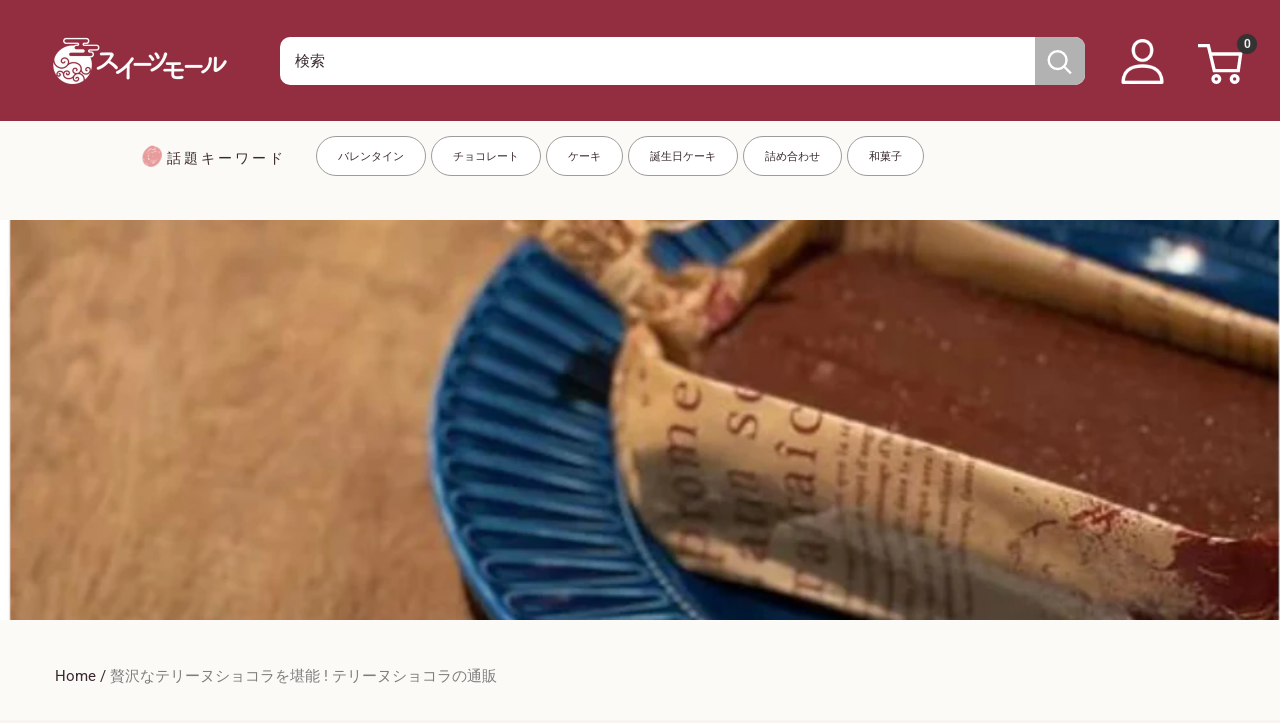

--- FILE ---
content_type: text/html; charset=utf-8
request_url: https://shop.sweetsvillage.com/collections/terrine-chocolate
body_size: 115366
content:
<!doctype html>

<html class="no-js" lang="ja">
<head>
  <script type="application/vnd.locksmith+json" data-locksmith>{"version":"v254","locked":false,"initialized":true,"scope":"collection","access_granted":true,"access_denied":false,"requires_customer":false,"manual_lock":false,"remote_lock":false,"has_timeout":false,"remote_rendered":null,"hide_resource":false,"hide_links_to_resource":false,"transparent":true,"locks":{"all":[],"opened":[]},"keys":[],"keys_signature":"505a5fcc1940bdebc7cfd9d5678663fb1692cecfc971745956e66c13c95d4c9f","state":{"template":"collection.gem-1686085245-template","theme":135756218550,"product":null,"collection":"terrine-chocolate","page":null,"blog":null,"article":null,"app":null},"now":1769016696,"path":"\/collections\/terrine-chocolate","locale_root_url":"\/","canonical_url":"https:\/\/shop.sweetsvillage.com\/collections\/terrine-chocolate","customer_id":null,"customer_id_signature":"505a5fcc1940bdebc7cfd9d5678663fb1692cecfc971745956e66c13c95d4c9f","cart":null}</script><script data-locksmith>!function(){undefined;!function(){var s=window.Locksmith={},e=document.querySelector('script[type="application/vnd.locksmith+json"]'),n=e&&e.innerHTML;if(s.state={},s.util={},s.loading=!1,n)try{s.state=JSON.parse(n)}catch(d){}if(document.addEventListener&&document.querySelector){var o,a,i,t=[76,79,67,75,83,77,73,84,72,49,49],c=function(){a=t.slice(0)},l="style",r=function(e){e&&27!==e.keyCode&&"click"!==e.type||(document.removeEventListener("keydown",r),document.removeEventListener("click",r),o&&document.body.removeChild(o),o=null)};c(),document.addEventListener("keyup",function(e){if(e.keyCode===a[0]){if(clearTimeout(i),a.shift(),0<a.length)return void(i=setTimeout(c,1e3));c(),r(),(o=document.createElement("div"))[l].width="50%",o[l].maxWidth="1000px",o[l].height="85%",o[l].border="1px rgba(0, 0, 0, 0.2) solid",o[l].background="rgba(255, 255, 255, 0.99)",o[l].borderRadius="4px",o[l].position="fixed",o[l].top="50%",o[l].left="50%",o[l].transform="translateY(-50%) translateX(-50%)",o[l].boxShadow="0 2px 5px rgba(0, 0, 0, 0.3), 0 0 100vh 100vw rgba(0, 0, 0, 0.5)",o[l].zIndex="2147483645";var t=document.createElement("textarea");t.value=JSON.stringify(JSON.parse(n),null,2),t[l].border="none",t[l].display="block",t[l].boxSizing="border-box",t[l].width="100%",t[l].height="100%",t[l].background="transparent",t[l].padding="22px",t[l].fontFamily="monospace",t[l].fontSize="14px",t[l].color="#333",t[l].resize="none",t[l].outline="none",t.readOnly=!0,o.appendChild(t),document.body.appendChild(o),t.addEventListener("click",function(e){e.stopImmediatePropagation()}),t.select(),document.addEventListener("keydown",r),document.addEventListener("click",r)}})}s.isEmbedded=-1!==window.location.search.indexOf("_ab=0&_fd=0&_sc=1"),s.path=s.state.path||window.location.pathname,s.basePath=s.state.locale_root_url.concat("/apps/locksmith").replace(/^\/\//,"/"),s.reloading=!1,s.util.console=window.console||{log:function(){},error:function(){}},s.util.makeUrl=function(e,t){var n,o=s.basePath+e,a=[],i=s.cache();for(n in i)a.push(n+"="+encodeURIComponent(i[n]));for(n in t)a.push(n+"="+encodeURIComponent(t[n]));return s.state.customer_id&&(a.push("customer_id="+encodeURIComponent(s.state.customer_id)),a.push("customer_id_signature="+encodeURIComponent(s.state.customer_id_signature))),o+=(-1===o.indexOf("?")?"?":"&")+a.join("&")},s._initializeCallbacks=[],s.on=function(e,t){if("initialize"!==e)throw'Locksmith.on() currently only supports the "initialize" event';s._initializeCallbacks.push(t)},s.initializeSession=function(e){if(!s.isEmbedded){var t=!1,n=!0,o=!0;(e=e||{}).silent&&(o=n=!(t=!0)),s.ping({silent:t,spinner:n,reload:o,callback:function(){s._initializeCallbacks.forEach(function(e){e()})}})}},s.cache=function(e){var t={};try{var n=function a(e){return(document.cookie.match("(^|; )"+e+"=([^;]*)")||0)[2]};t=JSON.parse(decodeURIComponent(n("locksmith-params")||"{}"))}catch(d){}if(e){for(var o in e)t[o]=e[o];document.cookie="locksmith-params=; expires=Thu, 01 Jan 1970 00:00:00 GMT; path=/",document.cookie="locksmith-params="+encodeURIComponent(JSON.stringify(t))+"; path=/"}return t},s.cache.cart=s.state.cart,s.cache.cartLastSaved=null,s.params=s.cache(),s.util.reload=function(){s.reloading=!0;try{window.location.href=window.location.href.replace(/#.*/,"")}catch(d){s.util.console.error("Preferred reload method failed",d),window.location.reload()}},s.cache.saveCart=function(e){if(!s.cache.cart||s.cache.cart===s.cache.cartLastSaved)return e?e():null;var t=s.cache.cartLastSaved;s.cache.cartLastSaved=s.cache.cart,fetch("/cart/update.js",{method:"POST",headers:{"Content-Type":"application/json",Accept:"application/json"},body:JSON.stringify({attributes:{locksmith:s.cache.cart}})}).then(function(e){if(!e.ok)throw new Error("Cart update failed: "+e.status);return e.json()}).then(function(){e&&e()})["catch"](function(e){if(s.cache.cartLastSaved=t,!s.reloading)throw e})},s.util.spinnerHTML='<style>body{background:#FFF}@keyframes spin{from{transform:rotate(0deg)}to{transform:rotate(360deg)}}#loading{display:flex;width:100%;height:50vh;color:#777;align-items:center;justify-content:center}#loading .spinner{display:block;animation:spin 600ms linear infinite;position:relative;width:50px;height:50px}#loading .spinner-ring{stroke:currentColor;stroke-dasharray:100%;stroke-width:2px;stroke-linecap:round;fill:none}</style><div id="loading"><div class="spinner"><svg width="100%" height="100%"><svg preserveAspectRatio="xMinYMin"><circle class="spinner-ring" cx="50%" cy="50%" r="45%"></circle></svg></svg></div></div>',s.util.clobberBody=function(e){document.body.innerHTML=e},s.util.clobberDocument=function(e){e.responseText&&(e=e.responseText),document.documentElement&&document.removeChild(document.documentElement);var t=document.open("text/html","replace");t.writeln(e),t.close(),setTimeout(function(){var e=t.querySelector("[autofocus]");e&&e.focus()},100)},s.util.serializeForm=function(e){if(e&&"FORM"===e.nodeName){var t,n,o={};for(t=e.elements.length-1;0<=t;t-=1)if(""!==e.elements[t].name)switch(e.elements[t].nodeName){case"INPUT":switch(e.elements[t].type){default:case"text":case"hidden":case"password":case"button":case"reset":case"submit":o[e.elements[t].name]=e.elements[t].value;break;case"checkbox":case"radio":e.elements[t].checked&&(o[e.elements[t].name]=e.elements[t].value);break;case"file":}break;case"TEXTAREA":o[e.elements[t].name]=e.elements[t].value;break;case"SELECT":switch(e.elements[t].type){case"select-one":o[e.elements[t].name]=e.elements[t].value;break;case"select-multiple":for(n=e.elements[t].options.length-1;0<=n;n-=1)e.elements[t].options[n].selected&&(o[e.elements[t].name]=e.elements[t].options[n].value)}break;case"BUTTON":switch(e.elements[t].type){case"reset":case"submit":case"button":o[e.elements[t].name]=e.elements[t].value}}return o}},s.util.on=function(e,i,s,t){t=t||document;var c="locksmith-"+e+i,n=function(e){var t=e.target,n=e.target.parentElement,o=t&&t.className&&(t.className.baseVal||t.className)||"",a=n&&n.className&&(n.className.baseVal||n.className)||"";("string"==typeof o&&-1!==o.split(/\s+/).indexOf(i)||"string"==typeof a&&-1!==a.split(/\s+/).indexOf(i))&&!e[c]&&(e[c]=!0,s(e))};t.attachEvent?t.attachEvent(e,n):t.addEventListener(e,n,!1)},s.util.enableActions=function(e){s.util.on("click","locksmith-action",function(e){e.preventDefault();var t=e.target;t.dataset.confirmWith&&!confirm(t.dataset.confirmWith)||(t.disabled=!0,t.innerText=t.dataset.disableWith,s.post("/action",t.dataset.locksmithParams,{spinner:!1,type:"text",success:function(e){(e=JSON.parse(e.responseText)).message&&alert(e.message),s.util.reload()}}))},e)},s.util.inject=function(e,t){var n=["data","locksmith","append"];if(-1!==t.indexOf(n.join("-"))){var o=document.createElement("div");o.innerHTML=t,e.appendChild(o)}else e.innerHTML=t;var a,i,s=e.querySelectorAll("script");for(i=0;i<s.length;++i){a=s[i];var c=document.createElement("script");if(a.type&&(c.type=a.type),a.src)c.src=a.src;else{var l=document.createTextNode(a.innerHTML);c.appendChild(l)}e.appendChild(c)}var r=e.querySelector("[autofocus]");r&&r.focus()},s.post=function(e,t,n){!1!==(n=n||{}).spinner&&s.util.clobberBody(s.util.spinnerHTML);var o={};n.container===document?(o.layout=1,n.success=function(e){s.util.clobberDocument(e)}):n.container&&(o.layout=0,n.success=function(e){var t=document.getElementById(n.container);s.util.inject(t,e),t.id===t.firstChild.id&&t.parentElement.replaceChild(t.firstChild,t)}),n.form_type&&(t.form_type=n.form_type),n.include_layout_classes!==undefined&&(t.include_layout_classes=n.include_layout_classes),n.lock_id!==undefined&&(t.lock_id=n.lock_id),s.loading=!0;var a=s.util.makeUrl(e,o),i="json"===n.type||"text"===n.type;fetch(a,{method:"POST",headers:{"Content-Type":"application/json",Accept:i?"application/json":"text/html"},body:JSON.stringify(t)}).then(function(e){if(!e.ok)throw new Error("Request failed: "+e.status);return e.text()}).then(function(e){var t=n.success||s.util.clobberDocument;t(i?{responseText:e}:e)})["catch"](function(e){if(!s.reloading)if("dashboard.weglot.com"!==window.location.host){if(!n.silent)throw alert("Something went wrong! Please refresh and try again."),e;console.error(e)}else console.error(e)})["finally"](function(){s.loading=!1})},s.postResource=function(e,t){e.path=s.path,e.search=window.location.search,e.state=s.state,e.passcode&&(e.passcode=e.passcode.trim()),e.email&&(e.email=e.email.trim()),e.state.cart=s.cache.cart,e.locksmith_json=s.jsonTag,e.locksmith_json_signature=s.jsonTagSignature,s.post("/resource",e,t)},s.ping=function(e){if(!s.isEmbedded){e=e||{};var t=function(){e.reload?s.util.reload():"function"==typeof e.callback&&e.callback()};s.post("/ping",{path:s.path,search:window.location.search,state:s.state},{spinner:!!e.spinner,silent:"undefined"==typeof e.silent||e.silent,type:"text",success:function(e){e&&e.responseText?((e=JSON.parse(e.responseText)).messages&&0<e.messages.length&&s.showMessages(e.messages),e.cart&&s.cache.cart!==e.cart?(s.cache.cart=e.cart,s.cache.saveCart(function(){t(),e.cart&&e.cart.match(/^.+:/)&&s.util.reload()})):t()):console.error("[Locksmith] Invalid result in ping callback:",e)}})}},s.timeoutMonitor=function(){var e=s.cache.cart;s.ping({callback:function(){e!==s.cache.cart||setTimeout(function(){s.timeoutMonitor()},6e4)}})},s.showMessages=function(e){var t=document.createElement("div");t.style.position="fixed",t.style.left=0,t.style.right=0,t.style.bottom="-50px",t.style.opacity=0,t.style.background="#191919",t.style.color="#ddd",t.style.transition="bottom 0.2s, opacity 0.2s",t.style.zIndex=999999,t.innerHTML="        <style>          .locksmith-ab .locksmith-b { display: none; }          .locksmith-ab.toggled .locksmith-b { display: flex; }          .locksmith-ab.toggled .locksmith-a { display: none; }          .locksmith-flex { display: flex; flex-wrap: wrap; justify-content: space-between; align-items: center; padding: 10px 20px; }          .locksmith-message + .locksmith-message { border-top: 1px #555 solid; }          .locksmith-message a { color: inherit; font-weight: bold; }          .locksmith-message a:hover { color: inherit; opacity: 0.8; }          a.locksmith-ab-toggle { font-weight: inherit; text-decoration: underline; }          .locksmith-text { flex-grow: 1; }          .locksmith-cta { flex-grow: 0; text-align: right; }          .locksmith-cta button { transform: scale(0.8); transform-origin: left; }          .locksmith-cta > * { display: block; }          .locksmith-cta > * + * { margin-top: 10px; }          .locksmith-message a.locksmith-close { flex-grow: 0; text-decoration: none; margin-left: 15px; font-size: 30px; font-family: monospace; display: block; padding: 2px 10px; }                    @media screen and (max-width: 600px) {            .locksmith-wide-only { display: none !important; }            .locksmith-flex { padding: 0 15px; }            .locksmith-flex > * { margin-top: 5px; margin-bottom: 5px; }            .locksmith-cta { text-align: left; }          }                    @media screen and (min-width: 601px) {            .locksmith-narrow-only { display: none !important; }          }        </style>      "+e.map(function(e){return'<div class="locksmith-message">'+e+"</div>"}).join(""),document.body.appendChild(t),document.body.style.position="relative",document.body.parentElement.style.paddingBottom=t.offsetHeight+"px",setTimeout(function(){t.style.bottom=0,t.style.opacity=1},50),s.util.on("click","locksmith-ab-toggle",function(e){e.preventDefault();for(var t=e.target.parentElement;-1===t.className.split(" ").indexOf("locksmith-ab");)t=t.parentElement;-1!==t.className.split(" ").indexOf("toggled")?t.className=t.className.replace("toggled",""):t.className=t.className+" toggled"}),s.util.enableActions(t)}}()}();</script>
      <script data-locksmith>Locksmith.cache.cart=null</script>

  <script data-locksmith>Locksmith.jsonTag="{\"version\":\"v254\",\"locked\":false,\"initialized\":true,\"scope\":\"collection\",\"access_granted\":true,\"access_denied\":false,\"requires_customer\":false,\"manual_lock\":false,\"remote_lock\":false,\"has_timeout\":false,\"remote_rendered\":null,\"hide_resource\":false,\"hide_links_to_resource\":false,\"transparent\":true,\"locks\":{\"all\":[],\"opened\":[]},\"keys\":[],\"keys_signature\":\"505a5fcc1940bdebc7cfd9d5678663fb1692cecfc971745956e66c13c95d4c9f\",\"state\":{\"template\":\"collection.gem-1686085245-template\",\"theme\":135756218550,\"product\":null,\"collection\":\"terrine-chocolate\",\"page\":null,\"blog\":null,\"article\":null,\"app\":null},\"now\":1769016696,\"path\":\"\\\/collections\\\/terrine-chocolate\",\"locale_root_url\":\"\\\/\",\"canonical_url\":\"https:\\\/\\\/shop.sweetsvillage.com\\\/collections\\\/terrine-chocolate\",\"customer_id\":null,\"customer_id_signature\":\"505a5fcc1940bdebc7cfd9d5678663fb1692cecfc971745956e66c13c95d4c9f\",\"cart\":null}";Locksmith.jsonTagSignature="f13941cf74199f6c9df441f66eca9bb0a8ff9bf5d0c1f81308f87a93885baf3a"</script>
  <!-- Added by AVADA SEO Suite -->
  <script>
  const avadaLightJsExclude = ['cdn.nfcube.com', 'assets/ecom.js', 'variant-title-king', 'linked_options_variants', 'smile-loader.js', 'smart-product-filter-search', 'rivo-loyalty-referrals', 'avada-cookie-consent', 'consentmo-gdpr', 'quinn', 'pandectes'];
  const avadaLightJsInclude = ['https://www.googletagmanager.com/', 'https://connect.facebook.net/', 'https://business-api.tiktok.com/', 'https://static.klaviyo.com/', 'http://js-na2.hscollectedforms.net/', 'https://cdn.hextom.com/', 'https://cdn.boostcommerce.io/', 'https://cdn.shopify.com/extensions/8648fe52-80ad-4e60-9315-bf34538e4f77/easypoints-63/assets/', 'https://cdn.shopify.com/extensions/be2daf3a-fd8e-48fa-bee0-40b2fa5c8588/sami-product-labels-183/assets/'];
  window.AVADA_SPEED_BLACKLIST = avadaLightJsInclude.map(item => new RegExp(item, 'i'));
  window.AVADA_SPEED_WHITELIST = avadaLightJsExclude.map(item => new RegExp(item, 'i'));
</script>

<script>
  const isSpeedUpEnable = !1761550260000 || Date.now() < 1761550260000;
  if (isSpeedUpEnable) {
    const avadaSpeedUp=1;
    if(isSpeedUpEnable) {
  function _0x55aa(_0x575858,_0x2fd0be){const _0x30a92f=_0x1cb5();return _0x55aa=function(_0x4e8b41,_0xcd1690){_0x4e8b41=_0x4e8b41-(0xb5e+0xd*0x147+-0x1b1a);let _0x1c09f7=_0x30a92f[_0x4e8b41];return _0x1c09f7;},_0x55aa(_0x575858,_0x2fd0be);}(function(_0x4ad4dc,_0x42545f){const _0x5c7741=_0x55aa,_0x323f4d=_0x4ad4dc();while(!![]){try{const _0x588ea5=parseInt(_0x5c7741(0x10c))/(0xb6f+-0x1853+0xce5)*(-parseInt(_0x5c7741(0x157))/(-0x2363*0x1+0x1dd4+0x591*0x1))+-parseInt(_0x5c7741(0x171))/(0x269b+-0xeb+-0xf*0x283)*(parseInt(_0x5c7741(0x116))/(0x2e1+0x1*0x17b3+-0x110*0x19))+-parseInt(_0x5c7741(0x147))/(-0x1489+-0x312*0x6+0x26fa*0x1)+-parseInt(_0x5c7741(0xfa))/(-0x744+0x1*0xb5d+-0x413)*(-parseInt(_0x5c7741(0x102))/(-0x1e87+0x9e*-0x16+0x2c22))+parseInt(_0x5c7741(0x136))/(0x1e2d+0x1498+-0x1a3*0x1f)+parseInt(_0x5c7741(0x16e))/(0x460+0x1d96+0x3*-0xb4f)*(-parseInt(_0x5c7741(0xe3))/(-0x9ca+-0x1*-0x93f+0x1*0x95))+parseInt(_0x5c7741(0xf8))/(-0x1f73*0x1+0x6*-0x510+0x3dde);if(_0x588ea5===_0x42545f)break;else _0x323f4d['push'](_0x323f4d['shift']());}catch(_0x5d6d7e){_0x323f4d['push'](_0x323f4d['shift']());}}}(_0x1cb5,-0x193549+0x5dc3*-0x31+-0x2f963*-0x13),(function(){const _0x5cb2b4=_0x55aa,_0x23f9e9={'yXGBq':function(_0x237aef,_0x385938){return _0x237aef!==_0x385938;},'XduVF':function(_0x21018d,_0x56ff60){return _0x21018d===_0x56ff60;},'RChnz':_0x5cb2b4(0xf4)+_0x5cb2b4(0xe9)+_0x5cb2b4(0x14a),'TAsuR':function(_0xe21eca,_0x33e114){return _0xe21eca%_0x33e114;},'EvLYw':function(_0x1326ad,_0x261d04){return _0x1326ad!==_0x261d04;},'nnhAQ':_0x5cb2b4(0x107),'swpMF':_0x5cb2b4(0x16d),'plMMu':_0x5cb2b4(0xe8)+_0x5cb2b4(0x135),'PqBPA':function(_0x2ba85c,_0x35b541){return _0x2ba85c<_0x35b541;},'NKPCA':_0x5cb2b4(0xfc),'TINqh':function(_0x4116e3,_0x3ffd02,_0x2c8722){return _0x4116e3(_0x3ffd02,_0x2c8722);},'BAueN':_0x5cb2b4(0x120),'NgloT':_0x5cb2b4(0x14c),'ThSSU':function(_0xeb212a,_0x4341c1){return _0xeb212a+_0x4341c1;},'lDDHN':function(_0x4a1a48,_0x45ebfb){return _0x4a1a48 instanceof _0x45ebfb;},'toAYB':function(_0xcf0fa9,_0xf5fa6a){return _0xcf0fa9 instanceof _0xf5fa6a;},'VMiyW':function(_0x5300e4,_0x44e0f4){return _0x5300e4(_0x44e0f4);},'iyhbw':_0x5cb2b4(0x119),'zuWfR':function(_0x19c3e4,_0x4ee6e8){return _0x19c3e4<_0x4ee6e8;},'vEmrv':function(_0xd798cf,_0x5ea2dd){return _0xd798cf!==_0x5ea2dd;},'yxERj':function(_0x24b03b,_0x5aa292){return _0x24b03b||_0x5aa292;},'MZpwM':_0x5cb2b4(0x110)+_0x5cb2b4(0x109)+'pt','IeUHK':function(_0x5a4c7e,_0x2edf70){return _0x5a4c7e-_0x2edf70;},'Idvge':function(_0x3b526e,_0x36b469){return _0x3b526e<_0x36b469;},'qRwfm':_0x5cb2b4(0x16b)+_0x5cb2b4(0xf1),'CvXDN':function(_0x4b4208,_0x1db216){return _0x4b4208<_0x1db216;},'acPIM':function(_0x7d44b7,_0x3020d2){return _0x7d44b7(_0x3020d2);},'MyLMO':function(_0x22d4b2,_0xe7a6a0){return _0x22d4b2<_0xe7a6a0;},'boDyh':function(_0x176992,_0x346381,_0xab7fc){return _0x176992(_0x346381,_0xab7fc);},'ZANXD':_0x5cb2b4(0x10f)+_0x5cb2b4(0x12a)+_0x5cb2b4(0x142),'CXwRZ':_0x5cb2b4(0x123)+_0x5cb2b4(0x15f),'AuMHM':_0x5cb2b4(0x161),'KUuFZ':_0x5cb2b4(0xe6),'MSwtw':_0x5cb2b4(0x13a),'ERvPB':_0x5cb2b4(0x134),'ycTDj':_0x5cb2b4(0x15b),'Tvhir':_0x5cb2b4(0x154)},_0x469be1=_0x23f9e9[_0x5cb2b4(0x153)],_0x36fe07={'blacklist':window[_0x5cb2b4(0x11f)+_0x5cb2b4(0x115)+'T'],'whitelist':window[_0x5cb2b4(0x11f)+_0x5cb2b4(0x13e)+'T']},_0x26516a={'blacklisted':[]},_0x34e4a6=(_0x2be2f5,_0x25b3b2)=>{const _0x80dd2=_0x5cb2b4;if(_0x2be2f5&&(!_0x25b3b2||_0x23f9e9[_0x80dd2(0x13b)](_0x25b3b2,_0x469be1))&&(!_0x36fe07[_0x80dd2(0x170)]||_0x36fe07[_0x80dd2(0x170)][_0x80dd2(0x151)](_0xa5c7cf=>_0xa5c7cf[_0x80dd2(0x12b)](_0x2be2f5)))&&(!_0x36fe07[_0x80dd2(0x165)]||_0x36fe07[_0x80dd2(0x165)][_0x80dd2(0x156)](_0x4e2570=>!_0x4e2570[_0x80dd2(0x12b)](_0x2be2f5)))&&_0x23f9e9[_0x80dd2(0xf7)](avadaSpeedUp,0x5*0x256+-0x1*0x66c+-0x542+0.5)&&_0x2be2f5[_0x80dd2(0x137)](_0x23f9e9[_0x80dd2(0xe7)])){const _0x413c89=_0x2be2f5[_0x80dd2(0x16c)];return _0x23f9e9[_0x80dd2(0xf7)](_0x23f9e9[_0x80dd2(0x11e)](_0x413c89,-0x1deb*-0x1+0xf13+-0x2cfc),0x1176+-0x78b*0x5+0x1441);}return _0x2be2f5&&(!_0x25b3b2||_0x23f9e9[_0x80dd2(0xed)](_0x25b3b2,_0x469be1))&&(!_0x36fe07[_0x80dd2(0x170)]||_0x36fe07[_0x80dd2(0x170)][_0x80dd2(0x151)](_0x3d689d=>_0x3d689d[_0x80dd2(0x12b)](_0x2be2f5)))&&(!_0x36fe07[_0x80dd2(0x165)]||_0x36fe07[_0x80dd2(0x165)][_0x80dd2(0x156)](_0x26a7b3=>!_0x26a7b3[_0x80dd2(0x12b)](_0x2be2f5)));},_0x11462f=function(_0x42927f){const _0x346823=_0x5cb2b4,_0x5426ae=_0x42927f[_0x346823(0x159)+'te'](_0x23f9e9[_0x346823(0x14e)]);return _0x36fe07[_0x346823(0x170)]&&_0x36fe07[_0x346823(0x170)][_0x346823(0x156)](_0x107b0d=>!_0x107b0d[_0x346823(0x12b)](_0x5426ae))||_0x36fe07[_0x346823(0x165)]&&_0x36fe07[_0x346823(0x165)][_0x346823(0x151)](_0x1e7160=>_0x1e7160[_0x346823(0x12b)](_0x5426ae));},_0x39299f=new MutationObserver(_0x45c995=>{const _0x21802a=_0x5cb2b4,_0x3bc801={'mafxh':function(_0x6f9c57,_0x229989){const _0x9d39b1=_0x55aa;return _0x23f9e9[_0x9d39b1(0xf7)](_0x6f9c57,_0x229989);},'SrchE':_0x23f9e9[_0x21802a(0xe2)],'pvjbV':_0x23f9e9[_0x21802a(0xf6)]};for(let _0x333494=-0x7d7+-0x893+0x106a;_0x23f9e9[_0x21802a(0x158)](_0x333494,_0x45c995[_0x21802a(0x16c)]);_0x333494++){const {addedNodes:_0x1b685b}=_0x45c995[_0x333494];for(let _0x2f087=0x1f03+0x84b+0x1*-0x274e;_0x23f9e9[_0x21802a(0x158)](_0x2f087,_0x1b685b[_0x21802a(0x16c)]);_0x2f087++){const _0x4e5bac=_0x1b685b[_0x2f087];if(_0x23f9e9[_0x21802a(0xf7)](_0x4e5bac[_0x21802a(0x121)],-0x1f3a+-0x1*0x1b93+-0x3*-0x139a)&&_0x23f9e9[_0x21802a(0xf7)](_0x4e5bac[_0x21802a(0x152)],_0x23f9e9[_0x21802a(0xe0)])){const _0x5d9a67=_0x4e5bac[_0x21802a(0x107)],_0x3fb522=_0x4e5bac[_0x21802a(0x16d)];if(_0x23f9e9[_0x21802a(0x103)](_0x34e4a6,_0x5d9a67,_0x3fb522)){_0x26516a[_0x21802a(0x160)+'d'][_0x21802a(0x128)]([_0x4e5bac,_0x4e5bac[_0x21802a(0x16d)]]),_0x4e5bac[_0x21802a(0x16d)]=_0x469be1;const _0x1e52da=function(_0x2c95ff){const _0x359b13=_0x21802a;if(_0x3bc801[_0x359b13(0x118)](_0x4e5bac[_0x359b13(0x159)+'te'](_0x3bc801[_0x359b13(0x166)]),_0x469be1))_0x2c95ff[_0x359b13(0x112)+_0x359b13(0x150)]();_0x4e5bac[_0x359b13(0xec)+_0x359b13(0x130)](_0x3bc801[_0x359b13(0xe4)],_0x1e52da);};_0x4e5bac[_0x21802a(0x12d)+_0x21802a(0x163)](_0x23f9e9[_0x21802a(0xf6)],_0x1e52da),_0x4e5bac[_0x21802a(0x12c)+_0x21802a(0x131)]&&_0x4e5bac[_0x21802a(0x12c)+_0x21802a(0x131)][_0x21802a(0x11a)+'d'](_0x4e5bac);}}}}});_0x39299f[_0x5cb2b4(0x105)](document[_0x5cb2b4(0x10b)+_0x5cb2b4(0x16a)],{'childList':!![],'subtree':!![]});const _0x2910a9=/[|\\{}()\[\]^$+*?.]/g,_0xa9f173=function(..._0x1baa33){const _0x3053cc=_0x5cb2b4,_0x2e6f61={'mMWha':function(_0x158c76,_0x5c404b){const _0x25a05c=_0x55aa;return _0x23f9e9[_0x25a05c(0xf7)](_0x158c76,_0x5c404b);},'BXirI':_0x23f9e9[_0x3053cc(0x141)],'COGok':function(_0x421bf7,_0x55453a){const _0x4fd417=_0x3053cc;return _0x23f9e9[_0x4fd417(0x167)](_0x421bf7,_0x55453a);},'XLSAp':function(_0x193984,_0x35c446){const _0x5bbecf=_0x3053cc;return _0x23f9e9[_0x5bbecf(0xed)](_0x193984,_0x35c446);},'EygRw':function(_0xfbb69c,_0x21b15d){const _0xe5c840=_0x3053cc;return _0x23f9e9[_0xe5c840(0x104)](_0xfbb69c,_0x21b15d);},'xZuNx':_0x23f9e9[_0x3053cc(0x139)],'SBUaW':function(_0x5739bf,_0x2c2fab){const _0x42cbb1=_0x3053cc;return _0x23f9e9[_0x42cbb1(0x172)](_0x5739bf,_0x2c2fab);},'EAoTR':function(_0x123b29,_0x5b29bf){const _0x2828d2=_0x3053cc;return _0x23f9e9[_0x2828d2(0x11d)](_0x123b29,_0x5b29bf);},'cdYdq':_0x23f9e9[_0x3053cc(0x14e)],'WzJcf':_0x23f9e9[_0x3053cc(0xe2)],'nytPK':function(_0x53f733,_0x4ad021){const _0x4f0333=_0x3053cc;return _0x23f9e9[_0x4f0333(0x148)](_0x53f733,_0x4ad021);},'oUrHG':_0x23f9e9[_0x3053cc(0x14d)],'dnxjX':function(_0xed6b5f,_0x573f55){const _0x57aa03=_0x3053cc;return _0x23f9e9[_0x57aa03(0x15a)](_0xed6b5f,_0x573f55);}};_0x23f9e9[_0x3053cc(0x15d)](_0x1baa33[_0x3053cc(0x16c)],-0x1a3*-0x9+-0xf9*0xb+-0x407*0x1)?(_0x36fe07[_0x3053cc(0x170)]=[],_0x36fe07[_0x3053cc(0x165)]=[]):(_0x36fe07[_0x3053cc(0x170)]&&(_0x36fe07[_0x3053cc(0x170)]=_0x36fe07[_0x3053cc(0x170)][_0x3053cc(0x106)](_0xa8e001=>_0x1baa33[_0x3053cc(0x156)](_0x4a8a28=>{const _0x2e425b=_0x3053cc;if(_0x2e6f61[_0x2e425b(0x111)](typeof _0x4a8a28,_0x2e6f61[_0x2e425b(0x155)]))return!_0xa8e001[_0x2e425b(0x12b)](_0x4a8a28);else{if(_0x2e6f61[_0x2e425b(0xeb)](_0x4a8a28,RegExp))return _0x2e6f61[_0x2e425b(0x145)](_0xa8e001[_0x2e425b(0xdf)](),_0x4a8a28[_0x2e425b(0xdf)]());}}))),_0x36fe07[_0x3053cc(0x165)]&&(_0x36fe07[_0x3053cc(0x165)]=[..._0x36fe07[_0x3053cc(0x165)],..._0x1baa33[_0x3053cc(0xff)](_0x4e4c02=>{const _0x7c755c=_0x3053cc;if(_0x23f9e9[_0x7c755c(0xf7)](typeof _0x4e4c02,_0x23f9e9[_0x7c755c(0x141)])){const _0x932437=_0x4e4c02[_0x7c755c(0xea)](_0x2910a9,_0x23f9e9[_0x7c755c(0x16f)]),_0x34e686=_0x23f9e9[_0x7c755c(0xf0)](_0x23f9e9[_0x7c755c(0xf0)]('.*',_0x932437),'.*');if(_0x36fe07[_0x7c755c(0x165)][_0x7c755c(0x156)](_0x21ef9a=>_0x21ef9a[_0x7c755c(0xdf)]()!==_0x34e686[_0x7c755c(0xdf)]()))return new RegExp(_0x34e686);}else{if(_0x23f9e9[_0x7c755c(0x117)](_0x4e4c02,RegExp)){if(_0x36fe07[_0x7c755c(0x165)][_0x7c755c(0x156)](_0x5a3f09=>_0x5a3f09[_0x7c755c(0xdf)]()!==_0x4e4c02[_0x7c755c(0xdf)]()))return _0x4e4c02;}}return null;})[_0x3053cc(0x106)](Boolean)]));const _0x3eeb55=document[_0x3053cc(0x11b)+_0x3053cc(0x10e)](_0x23f9e9[_0x3053cc(0xf0)](_0x23f9e9[_0x3053cc(0xf0)](_0x23f9e9[_0x3053cc(0x122)],_0x469be1),'"]'));for(let _0xf831f7=-0x21aa+-0x1793+0x393d*0x1;_0x23f9e9[_0x3053cc(0x14b)](_0xf831f7,_0x3eeb55[_0x3053cc(0x16c)]);_0xf831f7++){const _0x5868cb=_0x3eeb55[_0xf831f7];_0x23f9e9[_0x3053cc(0x132)](_0x11462f,_0x5868cb)&&(_0x26516a[_0x3053cc(0x160)+'d'][_0x3053cc(0x128)]([_0x5868cb,_0x23f9e9[_0x3053cc(0x14d)]]),_0x5868cb[_0x3053cc(0x12c)+_0x3053cc(0x131)][_0x3053cc(0x11a)+'d'](_0x5868cb));}let _0xdf8cd0=-0x17da+0x2461+-0xc87*0x1;[..._0x26516a[_0x3053cc(0x160)+'d']][_0x3053cc(0x10d)](([_0x226aeb,_0x33eaa7],_0xe33bca)=>{const _0x2aa7bf=_0x3053cc;if(_0x2e6f61[_0x2aa7bf(0x143)](_0x11462f,_0x226aeb)){const _0x41da0d=document[_0x2aa7bf(0x11c)+_0x2aa7bf(0x131)](_0x2e6f61[_0x2aa7bf(0x127)]);for(let _0x6784c7=0xd7b+-0xaa5+-0x2d6;_0x2e6f61[_0x2aa7bf(0x164)](_0x6784c7,_0x226aeb[_0x2aa7bf(0xe5)][_0x2aa7bf(0x16c)]);_0x6784c7++){const _0x4ca758=_0x226aeb[_0x2aa7bf(0xe5)][_0x6784c7];_0x2e6f61[_0x2aa7bf(0x12f)](_0x4ca758[_0x2aa7bf(0x133)],_0x2e6f61[_0x2aa7bf(0x13f)])&&_0x2e6f61[_0x2aa7bf(0x145)](_0x4ca758[_0x2aa7bf(0x133)],_0x2e6f61[_0x2aa7bf(0x100)])&&_0x41da0d[_0x2aa7bf(0xe1)+'te'](_0x4ca758[_0x2aa7bf(0x133)],_0x226aeb[_0x2aa7bf(0xe5)][_0x6784c7][_0x2aa7bf(0x12e)]);}_0x41da0d[_0x2aa7bf(0xe1)+'te'](_0x2e6f61[_0x2aa7bf(0x13f)],_0x226aeb[_0x2aa7bf(0x107)]),_0x41da0d[_0x2aa7bf(0xe1)+'te'](_0x2e6f61[_0x2aa7bf(0x100)],_0x2e6f61[_0x2aa7bf(0x101)](_0x33eaa7,_0x2e6f61[_0x2aa7bf(0x126)])),document[_0x2aa7bf(0x113)][_0x2aa7bf(0x146)+'d'](_0x41da0d),_0x26516a[_0x2aa7bf(0x160)+'d'][_0x2aa7bf(0x162)](_0x2e6f61[_0x2aa7bf(0x13d)](_0xe33bca,_0xdf8cd0),-0x105d*0x2+0x1*-0xeaa+0x2f65),_0xdf8cd0++;}}),_0x36fe07[_0x3053cc(0x170)]&&_0x23f9e9[_0x3053cc(0xf3)](_0x36fe07[_0x3053cc(0x170)][_0x3053cc(0x16c)],0x10f2+-0x1a42+0x951)&&_0x39299f[_0x3053cc(0x15c)]();},_0x4c2397=document[_0x5cb2b4(0x11c)+_0x5cb2b4(0x131)],_0x573f89={'src':Object[_0x5cb2b4(0x14f)+_0x5cb2b4(0xfd)+_0x5cb2b4(0x144)](HTMLScriptElement[_0x5cb2b4(0xf9)],_0x23f9e9[_0x5cb2b4(0x14e)]),'type':Object[_0x5cb2b4(0x14f)+_0x5cb2b4(0xfd)+_0x5cb2b4(0x144)](HTMLScriptElement[_0x5cb2b4(0xf9)],_0x23f9e9[_0x5cb2b4(0xe2)])};document[_0x5cb2b4(0x11c)+_0x5cb2b4(0x131)]=function(..._0x4db605){const _0x1480b5=_0x5cb2b4,_0x3a6982={'KNNxG':function(_0x32fa39,_0x2a57e4,_0x3cc08f){const _0x5ead12=_0x55aa;return _0x23f9e9[_0x5ead12(0x169)](_0x32fa39,_0x2a57e4,_0x3cc08f);}};if(_0x23f9e9[_0x1480b5(0x13b)](_0x4db605[-0x4*-0x376+0x4*0x2f+-0xe94][_0x1480b5(0x140)+'e'](),_0x23f9e9[_0x1480b5(0x139)]))return _0x4c2397[_0x1480b5(0x114)](document)(..._0x4db605);const _0x2f091d=_0x4c2397[_0x1480b5(0x114)](document)(..._0x4db605);try{Object[_0x1480b5(0xf2)+_0x1480b5(0x149)](_0x2f091d,{'src':{..._0x573f89[_0x1480b5(0x107)],'set'(_0x3ae2bc){const _0x5d6fdc=_0x1480b5;_0x3a6982[_0x5d6fdc(0x129)](_0x34e4a6,_0x3ae2bc,_0x2f091d[_0x5d6fdc(0x16d)])&&_0x573f89[_0x5d6fdc(0x16d)][_0x5d6fdc(0x10a)][_0x5d6fdc(0x125)](this,_0x469be1),_0x573f89[_0x5d6fdc(0x107)][_0x5d6fdc(0x10a)][_0x5d6fdc(0x125)](this,_0x3ae2bc);}},'type':{..._0x573f89[_0x1480b5(0x16d)],'get'(){const _0x436e9e=_0x1480b5,_0x4b63b9=_0x573f89[_0x436e9e(0x16d)][_0x436e9e(0xfb)][_0x436e9e(0x125)](this);if(_0x23f9e9[_0x436e9e(0xf7)](_0x4b63b9,_0x469be1)||_0x23f9e9[_0x436e9e(0x103)](_0x34e4a6,this[_0x436e9e(0x107)],_0x4b63b9))return null;return _0x4b63b9;},'set'(_0x174ea3){const _0x1dff57=_0x1480b5,_0xa2fd13=_0x23f9e9[_0x1dff57(0x103)](_0x34e4a6,_0x2f091d[_0x1dff57(0x107)],_0x2f091d[_0x1dff57(0x16d)])?_0x469be1:_0x174ea3;_0x573f89[_0x1dff57(0x16d)][_0x1dff57(0x10a)][_0x1dff57(0x125)](this,_0xa2fd13);}}}),_0x2f091d[_0x1480b5(0xe1)+'te']=function(_0x5b0870,_0x8c60d5){const _0xab22d4=_0x1480b5;if(_0x23f9e9[_0xab22d4(0xf7)](_0x5b0870,_0x23f9e9[_0xab22d4(0xe2)])||_0x23f9e9[_0xab22d4(0xf7)](_0x5b0870,_0x23f9e9[_0xab22d4(0x14e)]))_0x2f091d[_0x5b0870]=_0x8c60d5;else HTMLScriptElement[_0xab22d4(0xf9)][_0xab22d4(0xe1)+'te'][_0xab22d4(0x125)](_0x2f091d,_0x5b0870,_0x8c60d5);};}catch(_0x5a9461){console[_0x1480b5(0x168)](_0x23f9e9[_0x1480b5(0xef)],_0x5a9461);}return _0x2f091d;};const _0x5883c5=[_0x23f9e9[_0x5cb2b4(0xfe)],_0x23f9e9[_0x5cb2b4(0x13c)],_0x23f9e9[_0x5cb2b4(0xf5)],_0x23f9e9[_0x5cb2b4(0x15e)],_0x23f9e9[_0x5cb2b4(0x138)],_0x23f9e9[_0x5cb2b4(0x124)]],_0x4ab8d2=_0x5883c5[_0x5cb2b4(0xff)](_0x439d08=>{return{'type':_0x439d08,'listener':()=>_0xa9f173(),'options':{'passive':!![]}};});_0x4ab8d2[_0x5cb2b4(0x10d)](_0x4d3535=>{const _0x3882ab=_0x5cb2b4;document[_0x3882ab(0x12d)+_0x3882ab(0x163)](_0x4d3535[_0x3882ab(0x16d)],_0x4d3535[_0x3882ab(0xee)],_0x4d3535[_0x3882ab(0x108)]);});}()));function _0x1cb5(){const _0x15f8e0=['ault','some','tagName','CXwRZ','wheel','BXirI','every','6lYvYYX','PqBPA','getAttribu','IeUHK','touchstart','disconnect','Idvge','ERvPB','/blocked','blackliste','keydown','splice','stener','SBUaW','whitelist','SrchE','toAYB','warn','boDyh','ement','script[typ','length','type','346347wGqEBH','NgloT','blacklist','33OVoYHk','zuWfR','toString','NKPCA','setAttribu','swpMF','230EEqEiq','pvjbV','attributes','mousemove','RChnz','beforescri','y.com/exte','replace','COGok','removeEven','EvLYw','listener','ZANXD','ThSSU','e="','defineProp','MyLMO','cdn.shopif','MSwtw','plMMu','XduVF','22621984JRJQxz','prototype','8818116NVbcZr','get','SCRIPT','ertyDescri','AuMHM','map','WzJcf','nytPK','7kiZatp','TINqh','VMiyW','observe','filter','src','options','n/javascri','set','documentEl','478083wuqgQV','forEach','torAll','Avada cann','applicatio','mMWha','preventDef','head','bind','D_BLACKLIS','75496skzGVx','lDDHN','mafxh','script','removeChil','querySelec','createElem','vEmrv','TAsuR','AVADA_SPEE','string','nodeType','qRwfm','javascript','Tvhir','call','oUrHG','xZuNx','push','KNNxG','ot lazy lo','test','parentElem','addEventLi','value','EAoTR','tListener','ent','acPIM','name','touchmove','ptexecute','6968312SmqlIb','includes','ycTDj','iyhbw','touchend','yXGBq','KUuFZ','dnxjX','D_WHITELIS','cdYdq','toLowerCas','BAueN','ad script','EygRw','ptor','XLSAp','appendChil','4975500NoPAFA','yxERj','erties','nsions','CvXDN','\$&','MZpwM','nnhAQ','getOwnProp'];_0x1cb5=function(){return _0x15f8e0;};return _0x1cb5();}
}
    class LightJsLoader{constructor(e){this.jQs=[],this.listener=this.handleListener.bind(this,e),this.scripts=["default","defer","async"].reduce(((e,t)=>({...e,[t]:[]})),{});const t=this;e.forEach((e=>window.addEventListener(e,t.listener,{passive:!0})))}handleListener(e){const t=this;return e.forEach((e=>window.removeEventListener(e,t.listener))),"complete"===document.readyState?this.handleDOM():document.addEventListener("readystatechange",(e=>{if("complete"===e.target.readyState)return setTimeout(t.handleDOM.bind(t),1)}))}async handleDOM(){this.suspendEvent(),this.suspendJQuery(),this.findScripts(),this.preloadScripts();for(const e of Object.keys(this.scripts))await this.replaceScripts(this.scripts[e]);for(const e of["DOMContentLoaded","readystatechange"])await this.requestRepaint(),document.dispatchEvent(new Event("lightJS-"+e));document.lightJSonreadystatechange&&document.lightJSonreadystatechange();for(const e of["DOMContentLoaded","load"])await this.requestRepaint(),window.dispatchEvent(new Event("lightJS-"+e));await this.requestRepaint(),window.lightJSonload&&window.lightJSonload(),await this.requestRepaint(),this.jQs.forEach((e=>e(window).trigger("lightJS-jquery-load"))),window.dispatchEvent(new Event("lightJS-pageshow")),await this.requestRepaint(),window.lightJSonpageshow&&window.lightJSonpageshow()}async requestRepaint(){return new Promise((e=>requestAnimationFrame(e)))}findScripts(){document.querySelectorAll("script[type=lightJs]").forEach((e=>{e.hasAttribute("src")?e.hasAttribute("async")&&e.async?this.scripts.async.push(e):e.hasAttribute("defer")&&e.defer?this.scripts.defer.push(e):this.scripts.default.push(e):this.scripts.default.push(e)}))}preloadScripts(){const e=this,t=Object.keys(this.scripts).reduce(((t,n)=>[...t,...e.scripts[n]]),[]),n=document.createDocumentFragment();t.forEach((e=>{const t=e.getAttribute("src");if(!t)return;const s=document.createElement("link");s.href=t,s.rel="preload",s.as="script",n.appendChild(s)})),document.head.appendChild(n)}async replaceScripts(e){let t;for(;t=e.shift();)await this.requestRepaint(),new Promise((e=>{const n=document.createElement("script");[...t.attributes].forEach((e=>{"type"!==e.nodeName&&n.setAttribute(e.nodeName,e.nodeValue)})),t.hasAttribute("src")?(n.addEventListener("load",e),n.addEventListener("error",e)):(n.text=t.text,e()),t.parentNode.replaceChild(n,t)}))}suspendEvent(){const e={};[{obj:document,name:"DOMContentLoaded"},{obj:window,name:"DOMContentLoaded"},{obj:window,name:"load"},{obj:window,name:"pageshow"},{obj:document,name:"readystatechange"}].map((t=>function(t,n){function s(n){return e[t].list.indexOf(n)>=0?"lightJS-"+n:n}e[t]||(e[t]={list:[n],add:t.addEventListener,remove:t.removeEventListener},t.addEventListener=(...n)=>{n[0]=s(n[0]),e[t].add.apply(t,n)},t.removeEventListener=(...n)=>{n[0]=s(n[0]),e[t].remove.apply(t,n)})}(t.obj,t.name))),[{obj:document,name:"onreadystatechange"},{obj:window,name:"onpageshow"}].map((e=>function(e,t){let n=e[t];Object.defineProperty(e,t,{get:()=>n||function(){},set:s=>{e["lightJS"+t]=n=s}})}(e.obj,e.name)))}suspendJQuery(){const e=this;let t=window.jQuery;Object.defineProperty(window,"jQuery",{get:()=>t,set(n){if(!n||!n.fn||!e.jQs.includes(n))return void(t=n);n.fn.ready=n.fn.init.prototype.ready=e=>{e.bind(document)(n)};const s=n.fn.on;n.fn.on=n.fn.init.prototype.on=function(...e){if(window!==this[0])return s.apply(this,e),this;const t=e=>e.split(" ").map((e=>"load"===e||0===e.indexOf("load.")?"lightJS-jquery-load":e)).join(" ");return"string"==typeof e[0]||e[0]instanceof String?(e[0]=t(e[0]),s.apply(this,e),this):("object"==typeof e[0]&&Object.keys(e[0]).forEach((n=>{delete Object.assign(e[0],{[t(n)]:e[0][n]})[n]})),s.apply(this,e),this)},e.jQs.push(n),t=n}})}}
new LightJsLoader(["keydown","mousemove","touchend","touchmove","touchstart","wheel"]);
  }
</script>



  <!-- /Added by AVADA SEO Suite -->
  <meta charset="utf-8">
  <meta name="viewport" content="width=device-width, initial-scale=1.0, height=device-height, minimum-scale=1.0, maximum-scale=5.0">
  <meta name="theme-color" content="#932d40">
<title>贅沢なテリーヌショコラを堪能 ! テリーヌショコラの通販
</title><meta name="description" content="おすすめの美味しいテリーヌショコラをご紹介します。ショコラ好きにはたまらないしっとりした濃厚なおいしさ。人気のテリーヌショコラの通販・お取り寄せはスイーツモールで。">
<link rel="canonical" href="https://shop.sweetsvillage.com/collections/terrine-chocolate"><link rel="shortcut icon" href="//shop.sweetsvillage.com/cdn/shop/files/1_96x96.png?v=1621497473" type="image/png"><meta name="facebook-domain-verification" content="pj7546msabacedzm1hzp0m5ujcejob" />
  <link rel="preconnect" href="https://cdn.shopify.com">
  <link rel="preconnect" href="https://fonts.shopifycdn.com">
  <link rel="dns-prefetch" href="https://productreviews.shopifycdn.com">
  <link rel="dns-prefetch" href="https://maps.googleapis.com">
  <link rel="dns-prefetch" href="https://maps.gstatic.com">
   <link rel="preconnect" href="https://dev.visualwebsiteoptimizer.com" />

  
  

  <!-- クリティカルCSS以外は遅延読み込み -->
<link rel="preload" href="//shop.sweetsvillage.com/cdn/shop/t/30/assets/slick.css?v=105347522073496785561712940563" as="style" onload="this.onload=null;this.rel='stylesheet'">
<noscript><link rel="stylesheet" href="//shop.sweetsvillage.com/cdn/shop/t/30/assets/slick.css?v=105347522073496785561712940563"></noscript>

<link rel="preload" href="//shop.sweetsvillage.com/cdn/shop/t/30/assets/slick-theme.css?v=10541884051976483521712940589" as="style" onload="this.onload=null;this.rel='stylesheet'">
<noscript><link rel="stylesheet" href="//shop.sweetsvillage.com/cdn/shop/t/30/assets/slick-theme.css?v=10541884051976483521712940589"></noscript>

  

  <meta property="og:type" content="website">
<meta property="og:title" content="贅沢なテリーヌショコラを堪能 ! テリーヌショコラの通販">
<meta property="og:image" content="http://shop.sweetsvillage.com/cdn/shop/collections/1686085401_terrine_chocolate.png?v=1686085404">
<meta property="og:image:secure_url" content="https://shop.sweetsvillage.com/cdn/shop/collections/1686085401_terrine_chocolate.png?v=1686085404">
<meta property="og:image:width" content="520">
  <meta property="og:image:height" content="323"><meta property="og:description" content="おすすめの美味しいテリーヌショコラをご紹介します。ショコラ好きにはたまらないしっとりした濃厚なおいしさ。人気のテリーヌショコラの通販・お取り寄せはスイーツモールで。">
<meta property="og:url" content="https://shop.sweetsvillage.com/collections/terrine-chocolate">
<meta property="og:site_name" content="スイーツモール"><meta name="twitter:card" content="summary"><meta name="twitter:title" content="贅沢なテリーヌショコラを堪能 ! テリーヌショコラの通販">
<meta name="twitter:description" content="おすすめの美味しいテリーヌショコラをご紹介します。ショコラ好きにはたまらないしっとりした濃厚なおいしさ。人気のテリーヌショコラの通販・お取り寄せはスイーツモールで。">
<meta name="twitter:image" content="https://shop.sweetsvillage.com/cdn/shop/collections/1686085401_terrine_chocolate_600x600_crop_center.png?v=1686085404">

  <link rel="preload" href="//shop.sweetsvillage.com/cdn/fonts/roboto/roboto_n4.2019d890f07b1852f56ce63ba45b2db45d852cba.woff2" as="font" type="font/woff2" crossorigin>
<link rel="preload" href="//shop.sweetsvillage.com/cdn/fonts/roboto/roboto_n4.2019d890f07b1852f56ce63ba45b2db45d852cba.woff2" as="font" type="font/woff2" crossorigin>

<style>
  @font-face {
  font-family: Roboto;
  font-weight: 400;
  font-style: normal;
  font-display: swap;
  src: url("//shop.sweetsvillage.com/cdn/fonts/roboto/roboto_n4.2019d890f07b1852f56ce63ba45b2db45d852cba.woff2") format("woff2"),
       url("//shop.sweetsvillage.com/cdn/fonts/roboto/roboto_n4.238690e0007583582327135619c5f7971652fa9d.woff") format("woff");
}

  @font-face {
  font-family: Roboto;
  font-weight: 400;
  font-style: normal;
  font-display: swap;
  src: url("//shop.sweetsvillage.com/cdn/fonts/roboto/roboto_n4.2019d890f07b1852f56ce63ba45b2db45d852cba.woff2") format("woff2"),
       url("//shop.sweetsvillage.com/cdn/fonts/roboto/roboto_n4.238690e0007583582327135619c5f7971652fa9d.woff") format("woff");
}

@font-face {
  font-family: Roboto;
  font-weight: 600;
  font-style: normal;
  font-display: swap;
  src: url("//shop.sweetsvillage.com/cdn/fonts/roboto/roboto_n6.3d305d5382545b48404c304160aadee38c90ef9d.woff2") format("woff2"),
       url("//shop.sweetsvillage.com/cdn/fonts/roboto/roboto_n6.bb37be020157f87e181e5489d5e9137ad60c47a2.woff") format("woff");
}

@font-face {
  font-family: Roboto;
  font-weight: 400;
  font-style: italic;
  font-display: swap;
  src: url("//shop.sweetsvillage.com/cdn/fonts/roboto/roboto_i4.57ce898ccda22ee84f49e6b57ae302250655e2d4.woff2") format("woff2"),
       url("//shop.sweetsvillage.com/cdn/fonts/roboto/roboto_i4.b21f3bd061cbcb83b824ae8c7671a82587b264bf.woff") format("woff");
}


  @font-face {
  font-family: Roboto;
  font-weight: 700;
  font-style: normal;
  font-display: swap;
  src: url("//shop.sweetsvillage.com/cdn/fonts/roboto/roboto_n7.f38007a10afbbde8976c4056bfe890710d51dec2.woff2") format("woff2"),
       url("//shop.sweetsvillage.com/cdn/fonts/roboto/roboto_n7.94bfdd3e80c7be00e128703d245c207769d763f9.woff") format("woff");
}

  @font-face {
  font-family: Roboto;
  font-weight: 400;
  font-style: italic;
  font-display: swap;
  src: url("//shop.sweetsvillage.com/cdn/fonts/roboto/roboto_i4.57ce898ccda22ee84f49e6b57ae302250655e2d4.woff2") format("woff2"),
       url("//shop.sweetsvillage.com/cdn/fonts/roboto/roboto_i4.b21f3bd061cbcb83b824ae8c7671a82587b264bf.woff") format("woff");
}

  @font-face {
  font-family: Roboto;
  font-weight: 700;
  font-style: italic;
  font-display: swap;
  src: url("//shop.sweetsvillage.com/cdn/fonts/roboto/roboto_i7.7ccaf9410746f2c53340607c42c43f90a9005937.woff2") format("woff2"),
       url("//shop.sweetsvillage.com/cdn/fonts/roboto/roboto_i7.49ec21cdd7148292bffea74c62c0df6e93551516.woff") format("woff");
}


  :root {
    --default-text-font-size : 15px;
    --base-text-font-size    : 15px;
    --heading-font-family    : Roboto, sans-serif;
    --heading-font-weight    : 400;
    --heading-font-style     : normal;
    --text-font-family       : Roboto, sans-serif;
    --text-font-weight       : 400;
    --text-font-style        : normal;
    --text-font-bolder-weight: 600;
    --text-link-decoration   : underline;

    --text-color               : #3a2a2f;
    --text-color-rgb           : 58, 42, 47;
    --heading-color            : #333333;
    --border-color             : #e7e2de;
    --border-color-rgb         : 231, 226, 222;
    --form-border-color        : #dcd5cf;
    --accent-color             : #932d40;
    --accent-color-rgb         : 147, 45, 64;
    --link-color               : #932d40;
    --link-color-hover         : #581b27;
    --background               : #f7f4f2;
    --secondary-background     : #ffffff;
    --secondary-background-rgb : 255, 255, 255;
    --accent-background        : rgba(147, 45, 64, 0.08);

    --input-background: #ffffff;

    --error-color       : #932d40;
    --error-background  : rgba(147, 45, 64, 0.07);
    --success-color     : #48b448;
    --success-background: rgba(72, 180, 72, 0.11);

    --primary-button-background      : #932d40;
    --primary-button-background-rgb  : 147, 45, 64;
    --primary-button-text-color      : #ffffff;
    --secondary-button-background    : #932d40;
    --secondary-button-background-rgb: 147, 45, 64;
    --secondary-button-text-color    : #ffffff;

    --header-background      : #932d40;
    --header-text-color      : #ffffff;
    --header-light-text-color: #e9e2dd;
    --header-border-color    : rgba(233, 226, 221, 0.3);
    --header-accent-color    : #333333;

    --footer-background-color:    #f7f4f2;
    --footer-heading-text-color:  #3a2a2f;
    --footer-body-text-color:     #3a2a2f;
    --footer-accent-color:        #932d40;
    --footer-accent-color-rgb:    147, 45, 64;
    --footer-border:              1px solid var(--border-color);
    
    --flickity-arrow-color: #bcaea3;--product-on-sale-accent           : #932d40;
    --product-on-sale-accent-rgb       : 147, 45, 64;
    --product-on-sale-color            : #ffffff;
    --product-in-stock-color           : #008a00;
    --product-low-stock-color          : #932d40;
    --product-sold-out-color           : #d1d1d4;
    --product-custom-label-1-background: #932d40;
    --product-custom-label-1-color     : #ffffff;
    --product-custom-label-2-background: #a95ebe;
    --product-custom-label-2-color     : #ffffff;
    --product-review-star-color        : #ffb647;

    --mobile-container-gutter : 20px;
    --desktop-container-gutter: 40px;
  }
</style>

<script>
  // IE11 does not have support for CSS variables, so we have to polyfill them
  if (!(((window || {}).CSS || {}).supports && window.CSS.supports('(--a: 0)'))) {
    const script = document.createElement('script');
    script.type = 'text/javascript';
    script.src = 'https://cdn.jsdelivr.net/npm/css-vars-ponyfill@2';
    script.onload = function() {
      cssVars({});
    };

    document.getElementsByTagName('head')[0].appendChild(script);
  }
</script>

 
<script src="//shop.sweetsvillage.com/cdn/shop/t/30/assets/boost-sd-additional.js?v=94490531270195865321712821909" type="text/javascript"></script>
  <script>
  const boostSDAssetFileURL = "\/\/shop.sweetsvillage.com\/cdn\/shop\/t\/30\/assets\/boost_sd_assets_file_url.gif?v=193677";
  window.boostSDAssetFileURL = boostSDAssetFileURL;

  if (window.boostSDAppConfig) {
    window.boostSDAppConfig.generalSettings.custom_js_asset_url = "//shop.sweetsvillage.com/cdn/shop/t/30/assets/boost-sd-custom.js?v=160962118398746674481712821909";
    window.boostSDAppConfig.generalSettings.custom_css_asset_url = "//shop.sweetsvillage.com/cdn/shop/t/30/assets/boost-sd-custom.css?v=72809539502277619291712821909";
  }

  
  window.addEventListener('DOMContentLoaded', async () => {
    
    
      
        window.boostSDFallback = {
          productPerPage: 24,
          products: [{"id":7545861374134,"title":"【冷凍】食べきりサイズのテリーヌショコラ\u0026バターサンド6個セット | チョコレートケーキ | パティスリー シュン | カカオテリーヌ","handle":"patisserieshun-tabekiri6set","description":"\u003ch2\u003e\n\u003cmeta charset=\"UTF-8\"\u003e \u003cspan data-sheets-userformat='{\"2\":512,\"12\":0}' data-sheets-value='{\"1\":2,\"2\":\"チョコレート サブレ\"}'\u003eカカオの風味が味わえるクリーミー食感のチョコレートテリーヌとバターサンドサブレの豪華詰め合わせセットを通販でお届け\u003c\/span\u003e\n\u003c\/h2\u003e\n\u003ch3\u003e■内容説明\u003cbr\u003e\n\u003c\/h3\u003e\n\u003cp\u003e \u003cspan style=\"font-size: 0.875rem;\"\u003eお手軽に食べていただけるテリーヌショコラとバターサンドの詰め合わせセットです。\u003c\/span\u003e\u003c\/p\u003e\n\u003cp\u003e【テリーヌショコラ】カカオの力強い風味と、クリーミーな食感をお楽しみください。\u003c\/p\u003e\n\u003cp\u003e【バターサンド】特製クリームをサクッとしたサブレでサンドしました。\u003c\/p\u003e\n\u003cp\u003e発送時にご用意のある味5個を下記の中から選ばせていただきますので、全ての味をお届けできない場合もあります。ご了承ください。\u003cbr\u003e\u003cbr\u003e苺バター：ドライ苺を混ぜこんだ程よい甘味のクリームをサンドしました。\u003c\/p\u003e\n\u003cp\u003eピスタチオ：素朴で香ばしい人気のピスタチオクリームをピスタチオ入りのサブレでサンドしました。\u003c\/p\u003e\n\u003cp\u003eラムレーズン：バター、ラム酒、レーズンというとても相性のいい組み合わせのサンドです。\u003c\/p\u003e\n\u003cp\u003eレーズンカカオ：人気のラムレーズンとチョコレートのクリームをカカオのサブレでサンドしました。\u003c\/p\u003e\n\u003cp\u003eカカオカカオ：チョコレートの風味豊かなクリームを、カカオのサブレでサンドしました。\u003cbr\u003e\u003cbr\u003e・バターサンド32g×5個\u003c\/p\u003e\n\u003cp\u003e・テリーヌ55g×1個　\u003cbr\u003e\u003cbr\u003e冷凍庫から取り出してすぐ食べても美味しいですが、30分ほど室温で置いておくとちょうどいい柔らかさになります。\u003c\/p\u003e\n\u003cp\u003e \u003c\/p\u003e\n\u003ch3\u003e\n\u003cbr\u003e■原材料\u003c\/h3\u003e\n\u003cp\u003e \u003cspan style=\"font-size: 0.875rem;\"\u003e小麦粉、バター、ピスタチオ、カシス、苺、チョコレート、ﾚｰｽﾞﾝ、粉糖、トレハ、卵黄、塩、バニラ(材料の一部に小麦、卵、乳が含まれてます）\u003c\/span\u003e\u003c\/p\u003e\n\u003ch3\u003e■賞味期限\u003c\/h3\u003e\n\u003cp\u003e \u003cspan style=\"font-size: 0.875rem;\"\u003e冷凍：7日\u003c\/span\u003e\u003c\/p\u003e\n\u003cp\u003e冷蔵：2日\u003c\/p\u003e\n\u003ch3\u003e■保存方法\u003c\/h3\u003e\n\u003cp\u003e冷凍（-15℃以下）\u003cbr\u003e\u003cbr\u003e\u003c\/p\u003e\n\u003ch3\u003e■配送方法\u003c\/h3\u003e\n\u003cp\u003e冷凍\u003c\/p\u003e\n\u003cp\u003e \u003c\/p\u003e\n\u003ch4\u003e・豆知識\u003c\/h4\u003e\n\u003ch4\u003e\n\u003cmeta charset=\"UTF-8\"\u003e \u003cspan\u003eサブレとはどういう意味ですか？\u003c\/span\u003e\n\u003c\/h4\u003e\n\u003cp\u003e\u003cspan\u003e\u003cmeta charset=\"UTF-8\"\u003eサブレとはフランス語で「砂をまいた、砂で覆われた」という意味を持ち、サクサクした口当たりが砂を連想させることから、この名が付いという説があります。 サブレとクッキーはよく似たお菓子ですが、クッキーの多くがバターと薄力粉を1対2の割合にして作られるのに対し、サブレはほぼ等分の割合です。\u003c\/span\u003e\u003c\/p\u003e\n\u003cp\u003e \u003c\/p\u003e\n\u003ch4\u003e\u003cspan\u003e\u003cmeta charset=\"UTF-8\"\u003eチョコレートにはどんな効果があるの？\u003c\/span\u003e\u003c\/h4\u003e\n\u003cp\u003eチョコレートには以下のような効果がありますが、食べる量や種類によって異なる場合があります。\u003c\/p\u003e\n\u003col\u003e\n\u003cli\u003e\n\u003cp\u003e心理的な効果: チョコレートには、食べることによって心地よさや幸福感を感じることがあるとされています。これは、チョコレートに含まれるフェニルエチルアミンやセロトニンなどの化学物質が、気分を向上させる効果を持っているためです。\u003c\/p\u003e\n\u003c\/li\u003e\n\u003cli\u003e\n\u003cp\u003e抗酸化作用: ダークチョコレートには、カカオに含まれるフラボノイドと呼ばれる抗酸化物質が豊富に含まれています。これらの抗酸化物質は、体内の酸化ストレスを軽減し、細胞をダメージから守る効果があります。\u003c\/p\u003e\n\u003c\/li\u003e\n\u003cli\u003e\n\u003cp\u003e血液循環の改善: ダークチョコレートに含まれるフラボノイドは、血管を拡張させる作用があります。このため、適度な量のチョコレートの摂取は、血液の循環を改善し、心臓の健康を促進する可能性があります。\u003c\/p\u003e\n\u003c\/li\u003e\n\u003cli\u003e\n\u003cp\u003e脳の機能向上: チョコレートに含まれるカカオは、カフェインやフラボノイドの他に、ミネラルやビタミンも含んでいます。これらの成分は、集中力や認知機能の向上に役立つことが示唆されています。\u003c\/p\u003e\n\u003c\/li\u003e\n\u003c\/ol\u003e\n\u003cp\u003eただし、チョコレートはカロリーが高いため、過剰な摂取は体重増加や健康問題のリスクを引き起こす可能性があります。また、乳製品や砂糖が多く含まれるミルクチョコレートや、添加物が多い加工チョコレートは、これらの効果を享受する上で注意が必要です。\u003c\/p\u003e\n\u003cp\u003e健康上の効果を追求する場合は、高カカオ含有量のダークチョコレートを選び、適度な量で楽しむことが重要です。また、個々の健康状態やアレルギーによっても摂取量や適応が異なるため、医師や栄養士の指導を受けることをお勧めします。\u003c\/p\u003e\n\u003ch4\u003e\u003cspan\u003eカカオテリーヌ　とは？\u003c\/span\u003e\u003c\/h4\u003e\n\u003cp\u003e「カカオテリーヌ」とは、フランス語で「テリーヌ」というチョコレートの菓子です。テリーヌは、一般的には冷やして固めたゼリーやプリン状のデザートで、チョコレートを主成分として作られます。\u003c\/p\u003e\n\u003cp\u003eカカオテリーヌは、濃厚なチョコレートの風味を楽しむことができるデザートで、チョコレートの濃厚さと滑らかなテクスチャーが特徴です。一般的には、チョコレート、バター、卵、砂糖などの材料を混ぜ合わせ、湯煎法で溶かし、型に流し込んで冷やして作ります。冷やすことでテリーヌが固まり、滑らかで口どけの良い食感が生まれます。\u003c\/p\u003e\n\u003cp\u003eカカオテリーヌは、素材の質とバランスが重要で、高品質のチョコレートを使用することが一般的です。また、バターや卵を加えることで、滑らかでリッチな味わいが生まれます。一般的には、カカオテリーヌは冷蔵庫で冷やしてから食べることが多いですが、好みによっては常温で提供されることもあります。\u003c\/p\u003e\n\u003cp\u003eカカオテリーヌは、チョコレート好きな方やデザートを楽しみたい方におすすめのスイーツです。滑らかなテクスチャーと濃厚なチョコレートの味わいを楽しんでみてください。\u003c\/p\u003e","published_at":"2023-01-30T23:01:56+09:00","created_at":"2023-01-24T19:49:18+09:00","vendor":"パティスリー シュン","type":"チョコレートケーキ","tags":["イベント_GWのおうち時間","イベント_バレンタイン","イベント_ホワイトデー","イベント_入学・進級・卒業・就職","イベント_誕生日","シーン_ビジネス手土産（訪問・接待）","シーン_ビジネス手土産（謝罪の菓子折り）","シーン_冷凍","シーン_女子会・食べ比べ","シーン_特別な贈り物","価格_3001～4000円"],"price":388800,"price_min":388800,"price_max":388800,"available":true,"price_varies":false,"compare_at_price":null,"compare_at_price_min":0,"compare_at_price_max":0,"compare_at_price_varies":false,"variants":[{"id":42069608956086,"title":"Default Title","option1":"Default Title","option2":null,"option3":null,"sku":"","requires_shipping":true,"taxable":true,"featured_image":null,"available":true,"name":"【冷凍】食べきりサイズのテリーヌショコラ\u0026バターサンド6個セット | チョコレートケーキ | パティスリー シュン | カカオテリーヌ","public_title":null,"options":["Default Title"],"price":388800,"weight":0,"compare_at_price":null,"inventory_management":"shopify","barcode":"","requires_selling_plan":false,"selling_plan_allocations":[]}],"images":["\/\/shop.sweetsvillage.com\/cdn\/shop\/products\/and6-or-or-or-1.jpg?v=1712349776","\/\/shop.sweetsvillage.com\/cdn\/shop\/products\/and6-or-or-or-2.jpg?v=1712349777"],"featured_image":"\/\/shop.sweetsvillage.com\/cdn\/shop\/products\/and6-or-or-or-1.jpg?v=1712349776","options":["Title"],"media":[{"alt":"【冷凍】食べきりサイズのテリーヌショコラ\u0026バターサンド6個セット | チョコレートケーキ | パティスリー シュン | カカオテリーヌ - スイーツモール","id":25804917702838,"position":1,"preview_image":{"aspect_ratio":1.61,"height":323,"width":520,"src":"\/\/shop.sweetsvillage.com\/cdn\/shop\/products\/and6-or-or-or-1.jpg?v=1712349776"},"aspect_ratio":1.61,"height":323,"media_type":"image","src":"\/\/shop.sweetsvillage.com\/cdn\/shop\/products\/and6-or-or-or-1.jpg?v=1712349776","width":520},{"alt":"【冷凍】食べきりサイズのテリーヌショコラ\u0026バターサンド6個セット | チョコレートケーキ | パティスリー シュン | カカオテリーヌ - スイーツモール","id":25804917735606,"position":2,"preview_image":{"aspect_ratio":1.61,"height":323,"width":520,"src":"\/\/shop.sweetsvillage.com\/cdn\/shop\/products\/and6-or-or-or-2.jpg?v=1712349777"},"aspect_ratio":1.61,"height":323,"media_type":"image","src":"\/\/shop.sweetsvillage.com\/cdn\/shop\/products\/and6-or-or-or-2.jpg?v=1712349777","width":520}],"requires_selling_plan":false,"selling_plan_groups":[],"content":"\u003ch2\u003e\n\u003cmeta charset=\"UTF-8\"\u003e \u003cspan data-sheets-userformat='{\"2\":512,\"12\":0}' data-sheets-value='{\"1\":2,\"2\":\"チョコレート サブレ\"}'\u003eカカオの風味が味わえるクリーミー食感のチョコレートテリーヌとバターサンドサブレの豪華詰め合わせセットを通販でお届け\u003c\/span\u003e\n\u003c\/h2\u003e\n\u003ch3\u003e■内容説明\u003cbr\u003e\n\u003c\/h3\u003e\n\u003cp\u003e \u003cspan style=\"font-size: 0.875rem;\"\u003eお手軽に食べていただけるテリーヌショコラとバターサンドの詰め合わせセットです。\u003c\/span\u003e\u003c\/p\u003e\n\u003cp\u003e【テリーヌショコラ】カカオの力強い風味と、クリーミーな食感をお楽しみください。\u003c\/p\u003e\n\u003cp\u003e【バターサンド】特製クリームをサクッとしたサブレでサンドしました。\u003c\/p\u003e\n\u003cp\u003e発送時にご用意のある味5個を下記の中から選ばせていただきますので、全ての味をお届けできない場合もあります。ご了承ください。\u003cbr\u003e\u003cbr\u003e苺バター：ドライ苺を混ぜこんだ程よい甘味のクリームをサンドしました。\u003c\/p\u003e\n\u003cp\u003eピスタチオ：素朴で香ばしい人気のピスタチオクリームをピスタチオ入りのサブレでサンドしました。\u003c\/p\u003e\n\u003cp\u003eラムレーズン：バター、ラム酒、レーズンというとても相性のいい組み合わせのサンドです。\u003c\/p\u003e\n\u003cp\u003eレーズンカカオ：人気のラムレーズンとチョコレートのクリームをカカオのサブレでサンドしました。\u003c\/p\u003e\n\u003cp\u003eカカオカカオ：チョコレートの風味豊かなクリームを、カカオのサブレでサンドしました。\u003cbr\u003e\u003cbr\u003e・バターサンド32g×5個\u003c\/p\u003e\n\u003cp\u003e・テリーヌ55g×1個　\u003cbr\u003e\u003cbr\u003e冷凍庫から取り出してすぐ食べても美味しいですが、30分ほど室温で置いておくとちょうどいい柔らかさになります。\u003c\/p\u003e\n\u003cp\u003e \u003c\/p\u003e\n\u003ch3\u003e\n\u003cbr\u003e■原材料\u003c\/h3\u003e\n\u003cp\u003e \u003cspan style=\"font-size: 0.875rem;\"\u003e小麦粉、バター、ピスタチオ、カシス、苺、チョコレート、ﾚｰｽﾞﾝ、粉糖、トレハ、卵黄、塩、バニラ(材料の一部に小麦、卵、乳が含まれてます）\u003c\/span\u003e\u003c\/p\u003e\n\u003ch3\u003e■賞味期限\u003c\/h3\u003e\n\u003cp\u003e \u003cspan style=\"font-size: 0.875rem;\"\u003e冷凍：7日\u003c\/span\u003e\u003c\/p\u003e\n\u003cp\u003e冷蔵：2日\u003c\/p\u003e\n\u003ch3\u003e■保存方法\u003c\/h3\u003e\n\u003cp\u003e冷凍（-15℃以下）\u003cbr\u003e\u003cbr\u003e\u003c\/p\u003e\n\u003ch3\u003e■配送方法\u003c\/h3\u003e\n\u003cp\u003e冷凍\u003c\/p\u003e\n\u003cp\u003e \u003c\/p\u003e\n\u003ch4\u003e・豆知識\u003c\/h4\u003e\n\u003ch4\u003e\n\u003cmeta charset=\"UTF-8\"\u003e \u003cspan\u003eサブレとはどういう意味ですか？\u003c\/span\u003e\n\u003c\/h4\u003e\n\u003cp\u003e\u003cspan\u003e\u003cmeta charset=\"UTF-8\"\u003eサブレとはフランス語で「砂をまいた、砂で覆われた」という意味を持ち、サクサクした口当たりが砂を連想させることから、この名が付いという説があります。 サブレとクッキーはよく似たお菓子ですが、クッキーの多くがバターと薄力粉を1対2の割合にして作られるのに対し、サブレはほぼ等分の割合です。\u003c\/span\u003e\u003c\/p\u003e\n\u003cp\u003e \u003c\/p\u003e\n\u003ch4\u003e\u003cspan\u003e\u003cmeta charset=\"UTF-8\"\u003eチョコレートにはどんな効果があるの？\u003c\/span\u003e\u003c\/h4\u003e\n\u003cp\u003eチョコレートには以下のような効果がありますが、食べる量や種類によって異なる場合があります。\u003c\/p\u003e\n\u003col\u003e\n\u003cli\u003e\n\u003cp\u003e心理的な効果: チョコレートには、食べることによって心地よさや幸福感を感じることがあるとされています。これは、チョコレートに含まれるフェニルエチルアミンやセロトニンなどの化学物質が、気分を向上させる効果を持っているためです。\u003c\/p\u003e\n\u003c\/li\u003e\n\u003cli\u003e\n\u003cp\u003e抗酸化作用: ダークチョコレートには、カカオに含まれるフラボノイドと呼ばれる抗酸化物質が豊富に含まれています。これらの抗酸化物質は、体内の酸化ストレスを軽減し、細胞をダメージから守る効果があります。\u003c\/p\u003e\n\u003c\/li\u003e\n\u003cli\u003e\n\u003cp\u003e血液循環の改善: ダークチョコレートに含まれるフラボノイドは、血管を拡張させる作用があります。このため、適度な量のチョコレートの摂取は、血液の循環を改善し、心臓の健康を促進する可能性があります。\u003c\/p\u003e\n\u003c\/li\u003e\n\u003cli\u003e\n\u003cp\u003e脳の機能向上: チョコレートに含まれるカカオは、カフェインやフラボノイドの他に、ミネラルやビタミンも含んでいます。これらの成分は、集中力や認知機能の向上に役立つことが示唆されています。\u003c\/p\u003e\n\u003c\/li\u003e\n\u003c\/ol\u003e\n\u003cp\u003eただし、チョコレートはカロリーが高いため、過剰な摂取は体重増加や健康問題のリスクを引き起こす可能性があります。また、乳製品や砂糖が多く含まれるミルクチョコレートや、添加物が多い加工チョコレートは、これらの効果を享受する上で注意が必要です。\u003c\/p\u003e\n\u003cp\u003e健康上の効果を追求する場合は、高カカオ含有量のダークチョコレートを選び、適度な量で楽しむことが重要です。また、個々の健康状態やアレルギーによっても摂取量や適応が異なるため、医師や栄養士の指導を受けることをお勧めします。\u003c\/p\u003e\n\u003ch4\u003e\u003cspan\u003eカカオテリーヌ　とは？\u003c\/span\u003e\u003c\/h4\u003e\n\u003cp\u003e「カカオテリーヌ」とは、フランス語で「テリーヌ」というチョコレートの菓子です。テリーヌは、一般的には冷やして固めたゼリーやプリン状のデザートで、チョコレートを主成分として作られます。\u003c\/p\u003e\n\u003cp\u003eカカオテリーヌは、濃厚なチョコレートの風味を楽しむことができるデザートで、チョコレートの濃厚さと滑らかなテクスチャーが特徴です。一般的には、チョコレート、バター、卵、砂糖などの材料を混ぜ合わせ、湯煎法で溶かし、型に流し込んで冷やして作ります。冷やすことでテリーヌが固まり、滑らかで口どけの良い食感が生まれます。\u003c\/p\u003e\n\u003cp\u003eカカオテリーヌは、素材の質とバランスが重要で、高品質のチョコレートを使用することが一般的です。また、バターや卵を加えることで、滑らかでリッチな味わいが生まれます。一般的には、カカオテリーヌは冷蔵庫で冷やしてから食べることが多いですが、好みによっては常温で提供されることもあります。\u003c\/p\u003e\n\u003cp\u003eカカオテリーヌは、チョコレート好きな方やデザートを楽しみたい方におすすめのスイーツです。滑らかなテクスチャーと濃厚なチョコレートの味わいを楽しんでみてください。\u003c\/p\u003e"},{"id":7504885481654,"title":"【冷凍】純米大吟醸酒粕の濃厚テリーヌショコラ(ナッツ\u0026フルーツ) | テリーヌ | アテノオヤツ","handle":"atenooyatsu-terrinefruits","description":"\u003ch2 data-pm-slice=\"1 1 []\"\u003e酒粕香る、大人の極上テリーヌ。至福のひとときを。\u003c\/h2\u003e\n\u003ch3\u003e■内容説明\u003c\/h3\u003e\n\u003cp\u003e【純米大吟醸酒粕使用★濃厚テリーヌショコラ(ナッツ＆フルーツ)】\u003c\/p\u003e\n\u003cp\u003e酒粕の香りがふわっと香る、しっとり濃厚なテリーヌショコラ。\u003c\/p\u003e\n\u003cp\u003eブランデーに漬け込んだドライクランベリー、ドライイチジク、ブラッドオレンジ、グリーンレーズとローストクルミ、ピスタチオをふんだんに練りこんだ大人のショコラです。\u003c\/p\u003e\n\u003cp\u003e福島県二本松にある歴史ある酒蔵「大七酒造」の2年熟成の高級酒粕、国産のバターや卵、厳選したチョコレートなど、食材にもこだわりました。\u003c\/p\u003e\n\u003cp\u003e熟成酒粕の風味を楽しんでいただくために使用したのはカカオ分58%のチョコレート。\u003c\/p\u003e\n\u003cp\u003e酒粕の芳醇な香りが最大限に引き立てられてカカオの濃厚さをお楽しみいただけます。\u003c\/p\u003e\n\u003cp\u003e日本酒の熟成古酒や、赤ワインにぴったり。\u003c\/p\u003e\n\u003cp\u003eお食事の最後にお酒と合わせるデザートとしても、ちょっと贅沢したい時間などにも。\u003c\/p\u003e\n\u003cp\u003e大切な方へのギフトとしてもおすすめです。\u003c\/p\u003e\n\u003ch3\u003e■内容量\u003c\/h3\u003e\n\u003cp\u003e1本(約170mm×70mm×H45mm)\u003c\/p\u003e\n\u003ch3\u003e■原材料\u003c\/h3\u003e\n\u003cp\u003eチョコレート(砂糖、ココアバター、カカオマス)、卵、バター、グラニュー糖、酒粕、クランベリー、クルミ、イチジク、レーズン、ブラッドオレンジ、ピスタチオ、ブランデー、\/乳化剤、香料(原材料の一部に卵・乳成分・大豆・クルミ・オレンジを含む)\u003c\/p\u003e\n\u003cp\u003e※アルコール成分を含みます。\u003c\/p\u003e\n\u003ch3\u003e■賞味期限\u003c\/h3\u003e\n\u003cp\u003e製造日から30日間\u003c\/p\u003e\n\u003cp\u003e※冷蔵解凍後は2～3日でお召し上がりください。\u003c\/p\u003e\n\u003ch3\u003e■保存方法\u003c\/h3\u003e\n\u003cp\u003e冷凍－15℃以下で保存\u003c\/p\u003e\n\u003ch3\u003e■配送方法\u003c\/h3\u003e\n\u003cp\u003e冷凍\u003c\/p\u003e","published_at":"2022-11-06T23:22:43+09:00","created_at":"2022-11-03T12:04:31+09:00","vendor":"アテノオヤツ","type":"テリーヌ","tags":["イベント_GWのおうち時間","イベント_クリスマス","イベント_バレンタイン","イベント_ホワイトデー","イベント_入学・進級・卒業・就職","イベント_誕生日","シーン_ビジネス手土産（訪問・接待）","シーン_ビジネス手土産（謝罪の菓子折り）","シーン_冷凍","シーン_女子会・食べ比べ","シーン_日持ちが良い","シーン_特別な贈り物","シーン_軽く、かさばらない","シーン_高級感","価格_3001～4000円"],"price":420000,"price_min":420000,"price_max":426000,"available":true,"price_varies":true,"compare_at_price":null,"compare_at_price_min":0,"compare_at_price_max":0,"compare_at_price_varies":false,"variants":[{"id":41934672363702,"title":"なし","option1":"なし","option2":null,"option3":null,"sku":"","requires_shipping":true,"taxable":true,"featured_image":null,"available":true,"name":"【冷凍】純米大吟醸酒粕の濃厚テリーヌショコラ(ナッツ\u0026フルーツ) | テリーヌ | アテノオヤツ - なし","public_title":"なし","options":["なし"],"price":420000,"weight":1000,"compare_at_price":null,"inventory_management":"shopify","barcode":null,"requires_selling_plan":false,"selling_plan_allocations":[]},{"id":42433854537910,"title":"あり","option1":"あり","option2":null,"option3":null,"sku":"","requires_shipping":true,"taxable":true,"featured_image":null,"available":true,"name":"【冷凍】純米大吟醸酒粕の濃厚テリーヌショコラ(ナッツ\u0026フルーツ) | テリーヌ | アテノオヤツ - あり","public_title":"あり","options":["あり"],"price":426000,"weight":1000,"compare_at_price":null,"inventory_management":"shopify","barcode":null,"requires_selling_plan":false,"selling_plan_allocations":[]}],"images":["\/\/shop.sweetsvillage.com\/cdn\/shop\/products\/SEzNGw8cM5.jpg?v=1712331072","\/\/shop.sweetsvillage.com\/cdn\/shop\/products\/ieBNNviBmt.jpg?v=1712331077","\/\/shop.sweetsvillage.com\/cdn\/shop\/products\/RAIqvzGXVo.jpg?v=1712331081","\/\/shop.sweetsvillage.com\/cdn\/shop\/products\/7TV2m2Gomb.jpg?v=1712331084"],"featured_image":"\/\/shop.sweetsvillage.com\/cdn\/shop\/products\/SEzNGw8cM5.jpg?v=1712331072","options":["手提げ袋(+60円)"],"media":[{"alt":"【冷凍】純米大吟醸酒粕の濃厚テリーヌショコラ(ナッツ\u0026フルーツ) | テリーヌ | アテノオヤツ - スイーツモール","id":25350863454390,"position":1,"preview_image":{"aspect_ratio":1.5,"height":1365,"width":2048,"src":"\/\/shop.sweetsvillage.com\/cdn\/shop\/products\/SEzNGw8cM5.jpg?v=1712331072"},"aspect_ratio":1.5,"height":1365,"media_type":"image","src":"\/\/shop.sweetsvillage.com\/cdn\/shop\/products\/SEzNGw8cM5.jpg?v=1712331072","width":2048},{"alt":"【冷凍】純米大吟醸酒粕の濃厚テリーヌショコラ(ナッツ\u0026フルーツ) | テリーヌ | アテノオヤツ - スイーツモール","id":25350863487158,"position":2,"preview_image":{"aspect_ratio":1.5,"height":1365,"width":2048,"src":"\/\/shop.sweetsvillage.com\/cdn\/shop\/products\/ieBNNviBmt.jpg?v=1712331077"},"aspect_ratio":1.5,"height":1365,"media_type":"image","src":"\/\/shop.sweetsvillage.com\/cdn\/shop\/products\/ieBNNviBmt.jpg?v=1712331077","width":2048},{"alt":"【冷凍】純米大吟醸酒粕の濃厚テリーヌショコラ(ナッツ\u0026フルーツ) | テリーヌ | アテノオヤツ - スイーツモール","id":25350863421622,"position":3,"preview_image":{"aspect_ratio":1.5,"height":1365,"width":2048,"src":"\/\/shop.sweetsvillage.com\/cdn\/shop\/products\/RAIqvzGXVo.jpg?v=1712331081"},"aspect_ratio":1.5,"height":1365,"media_type":"image","src":"\/\/shop.sweetsvillage.com\/cdn\/shop\/products\/RAIqvzGXVo.jpg?v=1712331081","width":2048},{"alt":"【冷凍】純米大吟醸酒粕の濃厚テリーヌショコラ(ナッツ\u0026フルーツ) | テリーヌ | アテノオヤツ - スイーツモール","id":25350863519926,"position":4,"preview_image":{"aspect_ratio":1.5,"height":1365,"width":2048,"src":"\/\/shop.sweetsvillage.com\/cdn\/shop\/products\/7TV2m2Gomb.jpg?v=1712331084"},"aspect_ratio":1.5,"height":1365,"media_type":"image","src":"\/\/shop.sweetsvillage.com\/cdn\/shop\/products\/7TV2m2Gomb.jpg?v=1712331084","width":2048}],"requires_selling_plan":false,"selling_plan_groups":[],"content":"\u003ch2 data-pm-slice=\"1 1 []\"\u003e酒粕香る、大人の極上テリーヌ。至福のひとときを。\u003c\/h2\u003e\n\u003ch3\u003e■内容説明\u003c\/h3\u003e\n\u003cp\u003e【純米大吟醸酒粕使用★濃厚テリーヌショコラ(ナッツ＆フルーツ)】\u003c\/p\u003e\n\u003cp\u003e酒粕の香りがふわっと香る、しっとり濃厚なテリーヌショコラ。\u003c\/p\u003e\n\u003cp\u003eブランデーに漬け込んだドライクランベリー、ドライイチジク、ブラッドオレンジ、グリーンレーズとローストクルミ、ピスタチオをふんだんに練りこんだ大人のショコラです。\u003c\/p\u003e\n\u003cp\u003e福島県二本松にある歴史ある酒蔵「大七酒造」の2年熟成の高級酒粕、国産のバターや卵、厳選したチョコレートなど、食材にもこだわりました。\u003c\/p\u003e\n\u003cp\u003e熟成酒粕の風味を楽しんでいただくために使用したのはカカオ分58%のチョコレート。\u003c\/p\u003e\n\u003cp\u003e酒粕の芳醇な香りが最大限に引き立てられてカカオの濃厚さをお楽しみいただけます。\u003c\/p\u003e\n\u003cp\u003e日本酒の熟成古酒や、赤ワインにぴったり。\u003c\/p\u003e\n\u003cp\u003eお食事の最後にお酒と合わせるデザートとしても、ちょっと贅沢したい時間などにも。\u003c\/p\u003e\n\u003cp\u003e大切な方へのギフトとしてもおすすめです。\u003c\/p\u003e\n\u003ch3\u003e■内容量\u003c\/h3\u003e\n\u003cp\u003e1本(約170mm×70mm×H45mm)\u003c\/p\u003e\n\u003ch3\u003e■原材料\u003c\/h3\u003e\n\u003cp\u003eチョコレート(砂糖、ココアバター、カカオマス)、卵、バター、グラニュー糖、酒粕、クランベリー、クルミ、イチジク、レーズン、ブラッドオレンジ、ピスタチオ、ブランデー、\/乳化剤、香料(原材料の一部に卵・乳成分・大豆・クルミ・オレンジを含む)\u003c\/p\u003e\n\u003cp\u003e※アルコール成分を含みます。\u003c\/p\u003e\n\u003ch3\u003e■賞味期限\u003c\/h3\u003e\n\u003cp\u003e製造日から30日間\u003c\/p\u003e\n\u003cp\u003e※冷蔵解凍後は2～3日でお召し上がりください。\u003c\/p\u003e\n\u003ch3\u003e■保存方法\u003c\/h3\u003e\n\u003cp\u003e冷凍－15℃以下で保存\u003c\/p\u003e\n\u003ch3\u003e■配送方法\u003c\/h3\u003e\n\u003cp\u003e冷凍\u003c\/p\u003e"},{"id":7504885383350,"title":"【冷凍】純米大吟醸酒粕の濃厚テリーヌショコラ | テリーヌ | アテノオヤツ","handle":"atenooyatsu-terrinechocolat","description":"\u003ch2 data-pm-slice=\"1 1 []\"\u003e2年熟成酒粕と厳選素材、極上の味わい。ギフトにも最適。\u003c\/h2\u003e\n\u003ch3\u003e■内容説明\u003c\/h3\u003e\n\u003cp\u003e純米大吟醸酒粕使用濃厚テリーヌショコラ\u003c\/p\u003e\n\u003cp\u003e酒粕の香りがふわっと香る、しっとり濃厚なテリーヌショコラ。\u003c\/p\u003e\n\u003cp\u003e福島県二本松にある歴史ある酒蔵「大七酒造」の2年熟成の高級酒粕、国産のバターや卵、厳選したチョコレートなど、食材にもこだわりました。\u003c\/p\u003e\n\u003cp\u003e熟成酒粕の風味を楽しんでいただくために使用したのはカカオ分58%のチョコレート。\u003c\/p\u003e\n\u003cp\u003e酒粕の芳醇な香りが最大限に引き立てられてカカオの濃厚さをお楽しみいただけます。\u003c\/p\u003e\n\u003cp\u003e日本酒の熟成古酒や、赤ワインにぴったり。\u003c\/p\u003e\n\u003cp\u003eお食事の最後にお酒と合わせるデザートとしても、ちょっと贅沢したい時間などにも。\u003c\/p\u003e\n\u003cp\u003e大切な方へのギフトとしてもおすすめです。\u003c\/p\u003e\n\u003ch3\u003e■内容量\u003c\/h3\u003e\n\u003cp\u003e1\/2本(約85mm×70mm×H45mm)\u003c\/p\u003e\n\u003cp\u003e1本(約170mm×70mm×H45mm)\u003c\/p\u003e\n\u003cp\u003e※冷凍のままお好きなサイズにカットできます。\u003c\/p\u003e\n\u003cp\u003e※アルコール成分を含みます。\u003c\/p\u003e\n\u003ch3\u003e■原材料\u003c\/h3\u003e\n\u003cp\u003eチョコレート（砂糖、ココアバター、カカオマス）、卵、バター、グラニュー糖、酒粕\/乳化剤、香料（原材料の一部に卵・乳成分・大豆を含む）\u003c\/p\u003e\n\u003ch3\u003e■賞味期限\u003c\/h3\u003e\n\u003cp\u003e製造日から30日間\u003c\/p\u003e\n\u003cp\u003e※冷蔵解凍後は2～3日でお召し上がりください。\u003c\/p\u003e\n\u003ch3\u003e■保存方法\u003c\/h3\u003e\n\u003cp\u003e冷凍－15℃以下で保存\u003c\/p\u003e\n\u003ch3\u003e■配送方法\u003c\/h3\u003e\n\u003cp\u003e冷凍\u003c\/p\u003e\n\u003cp\u003e \u003c\/p\u003e\n\u003ch4\u003e・豆知識\u003c\/h4\u003e\n\u003ch4\u003e濃厚な口福を味わう、至極のスイーツ「テリーヌショコラ」\u003c\/h4\u003e\n\u003cp\u003eテリーヌショコラは、チョコレートを濃厚に練り上げて焼き上げた、フランス発祥のスイーツです。なめらかな口当たりと深い味わいが特徴で、近年は専門店も増え、人気が高まっています。\u003c\/p\u003e\n\u003cp\u003eテリーヌショコラの魅力\u003c\/p\u003e\n\u003cp\u003eテリーヌショコラの魅力は、なんといってもその濃厚な味わいです。チョコレートをふんだんに使用し、じっくりと焼き上げることで、カカオの風味が凝縮された、至福のひとときを味わえます。\u003c\/p\u003e\n\u003cp\u003eまた、フォンダンショコラのようにとろける食感ではなく、ねっとりとしたなめらか食感も特徴です。スプーンですくうと、まるで生チョコを食べているような感覚を味わえます。\u003c\/p\u003e\n\u003cp\u003e近年では、様々なフレーバーのテリーヌショコラが販売されています。濃厚テリーヌショコラや定番のビターチョコレートに加え、ミルクチョコレートやホワイトチョコレート、抹茶、オレンジなど、様々な味を楽しむことができます。\u003c\/p\u003e\n\u003cp\u003eテリーヌショコラの選び方\u003c\/p\u003e\n\u003cp\u003eテリーヌショコラを選ぶ際は、以下のポイントに注目しましょう。\u003c\/p\u003e\n\u003cp\u003eチョコレート: 使用されているチョコレートの種類やカカオ分によって、味わいが大きく変わります。自分の好みに合わせて選ぶようにしましょう。\u003c\/p\u003e\n\u003cp\u003eフレーバー: 定番のビターチョコレート以外にも、様々なフレーバーがあります。冒険して、新しい味を試してみるのもおすすめです。\u003c\/p\u003e\n\u003cp\u003eサイズ: 1人用からホールケーキサイズまで、様々なサイズのテリーヌショコラがあります。人数や用途に合わせて選ぶようにしましょう。\u003c\/p\u003e\n\u003cp\u003eテリーヌショコラの注文方法\u003c\/p\u003e\n\u003cp\u003eテリーヌショコラは、ケーキ屋やオンラインショップで購入することができます。\u003c\/p\u003e\n\u003cp\u003eケーキ屋で購入する場合は、実際にテリーヌショコラを見て選ぶことができます。一方、オンラインショップで購入する場合は、全国各地のテリーヌショコラを取り寄せることができます。\u003c\/p\u003e\n\u003cp\u003eオンラインショップで購入する場合は、送料や配送日などに注意し余裕をもった注文 日を設定しましょう。\u003c\/p\u003e","published_at":"2022-11-06T23:22:42+09:00","created_at":"2022-11-03T12:04:27+09:00","vendor":"アテノオヤツ","type":"テリーヌ","tags":["イベント_GWのおうち時間","イベント_クリスマス","イベント_バレンタイン","イベント_ホワイトデー","イベント_入学・進級・卒業・就職","イベント_誕生日","シーン_ビジネス手土産（訪問・接待）","シーン_ビジネス手土産（謝罪の菓子折り）","シーン_プチギフト","シーン_冷凍","シーン_女子会・食べ比べ","シーン_日持ちが良い","シーン_特別な贈り物","シーン_軽く、かさばらない","シーン_高級感","価格_3001～4000円","価格_〜2000円"],"price":218000,"price_min":218000,"price_max":386000,"available":true,"price_varies":true,"compare_at_price":null,"compare_at_price_min":0,"compare_at_price_max":0,"compare_at_price_varies":false,"variants":[{"id":41934672232630,"title":"1\/2本 \/ なし","option1":"1\/2本","option2":"なし","option3":null,"sku":"","requires_shipping":true,"taxable":true,"featured_image":{"id":32836925030582,"product_id":7504885383350,"position":3,"created_at":"2022-11-03T12:04:27+09:00","updated_at":"2024-04-06T00:31:19+09:00","alt":"【冷凍】純米大吟醸酒粕の濃厚テリーヌショコラ | テリーヌ | アテノオヤツ - スイーツモール","width":640,"height":427,"src":"\/\/shop.sweetsvillage.com\/cdn\/shop\/products\/FGmrXrlhkx.jpg?v=1712331079","variant_ids":[41934672232630,42433854701750]},"available":true,"name":"【冷凍】純米大吟醸酒粕の濃厚テリーヌショコラ | テリーヌ | アテノオヤツ - 1\/2本 \/ なし","public_title":"1\/2本 \/ なし","options":["1\/2本","なし"],"price":218000,"weight":1000,"compare_at_price":null,"inventory_management":"shopify","barcode":null,"featured_media":{"alt":"【冷凍】純米大吟醸酒粕の濃厚テリーヌショコラ | テリーヌ | アテノオヤツ - スイーツモール","id":25350862897334,"position":3,"preview_image":{"aspect_ratio":1.499,"height":427,"width":640,"src":"\/\/shop.sweetsvillage.com\/cdn\/shop\/products\/FGmrXrlhkx.jpg?v=1712331079"}},"requires_selling_plan":false,"selling_plan_allocations":[]},{"id":41934672265398,"title":"1本 \/ なし","option1":"1本","option2":"なし","option3":null,"sku":"","requires_shipping":true,"taxable":true,"featured_image":{"id":32836924997814,"product_id":7504885383350,"position":2,"created_at":"2022-11-03T12:04:27+09:00","updated_at":"2024-04-06T00:31:17+09:00","alt":"【冷凍】純米大吟醸酒粕の濃厚テリーヌショコラ | テリーヌ | アテノオヤツ - スイーツモール","width":2832,"height":2832,"src":"\/\/shop.sweetsvillage.com\/cdn\/shop\/products\/XzyiFqC9wI.jpg?v=1712331077","variant_ids":[41934672265398,42433854734518]},"available":true,"name":"【冷凍】純米大吟醸酒粕の濃厚テリーヌショコラ | テリーヌ | アテノオヤツ - 1本 \/ なし","public_title":"1本 \/ なし","options":["1本","なし"],"price":380000,"weight":1000,"compare_at_price":null,"inventory_management":"shopify","barcode":null,"featured_media":{"alt":"【冷凍】純米大吟醸酒粕の濃厚テリーヌショコラ | テリーヌ | アテノオヤツ - スイーツモール","id":25350862864566,"position":2,"preview_image":{"aspect_ratio":1.0,"height":2832,"width":2832,"src":"\/\/shop.sweetsvillage.com\/cdn\/shop\/products\/XzyiFqC9wI.jpg?v=1712331077"}},"requires_selling_plan":false,"selling_plan_allocations":[]},{"id":42433854701750,"title":"1\/2本 \/ あり","option1":"1\/2本","option2":"あり","option3":null,"sku":"","requires_shipping":true,"taxable":true,"featured_image":{"id":32836925030582,"product_id":7504885383350,"position":3,"created_at":"2022-11-03T12:04:27+09:00","updated_at":"2024-04-06T00:31:19+09:00","alt":"【冷凍】純米大吟醸酒粕の濃厚テリーヌショコラ | テリーヌ | アテノオヤツ - スイーツモール","width":640,"height":427,"src":"\/\/shop.sweetsvillage.com\/cdn\/shop\/products\/FGmrXrlhkx.jpg?v=1712331079","variant_ids":[41934672232630,42433854701750]},"available":true,"name":"【冷凍】純米大吟醸酒粕の濃厚テリーヌショコラ | テリーヌ | アテノオヤツ - 1\/2本 \/ あり","public_title":"1\/2本 \/ あり","options":["1\/2本","あり"],"price":224000,"weight":1000,"compare_at_price":null,"inventory_management":"shopify","barcode":null,"featured_media":{"alt":"【冷凍】純米大吟醸酒粕の濃厚テリーヌショコラ | テリーヌ | アテノオヤツ - スイーツモール","id":25350862897334,"position":3,"preview_image":{"aspect_ratio":1.499,"height":427,"width":640,"src":"\/\/shop.sweetsvillage.com\/cdn\/shop\/products\/FGmrXrlhkx.jpg?v=1712331079"}},"requires_selling_plan":false,"selling_plan_allocations":[]},{"id":42433854734518,"title":"1本 \/ あり","option1":"1本","option2":"あり","option3":null,"sku":"","requires_shipping":true,"taxable":true,"featured_image":{"id":32836924997814,"product_id":7504885383350,"position":2,"created_at":"2022-11-03T12:04:27+09:00","updated_at":"2024-04-06T00:31:17+09:00","alt":"【冷凍】純米大吟醸酒粕の濃厚テリーヌショコラ | テリーヌ | アテノオヤツ - スイーツモール","width":2832,"height":2832,"src":"\/\/shop.sweetsvillage.com\/cdn\/shop\/products\/XzyiFqC9wI.jpg?v=1712331077","variant_ids":[41934672265398,42433854734518]},"available":true,"name":"【冷凍】純米大吟醸酒粕の濃厚テリーヌショコラ | テリーヌ | アテノオヤツ - 1本 \/ あり","public_title":"1本 \/ あり","options":["1本","あり"],"price":386000,"weight":1000,"compare_at_price":null,"inventory_management":"shopify","barcode":null,"featured_media":{"alt":"【冷凍】純米大吟醸酒粕の濃厚テリーヌショコラ | テリーヌ | アテノオヤツ - スイーツモール","id":25350862864566,"position":2,"preview_image":{"aspect_ratio":1.0,"height":2832,"width":2832,"src":"\/\/shop.sweetsvillage.com\/cdn\/shop\/products\/XzyiFqC9wI.jpg?v=1712331077"}},"requires_selling_plan":false,"selling_plan_allocations":[]}],"images":["\/\/shop.sweetsvillage.com\/cdn\/shop\/products\/1yrtkj1bTA.jpg?v=1712331071","\/\/shop.sweetsvillage.com\/cdn\/shop\/products\/XzyiFqC9wI.jpg?v=1712331077","\/\/shop.sweetsvillage.com\/cdn\/shop\/products\/FGmrXrlhkx.jpg?v=1712331079","\/\/shop.sweetsvillage.com\/cdn\/shop\/products\/qwVrJTVTqj.jpg?v=1712331082","\/\/shop.sweetsvillage.com\/cdn\/shop\/products\/uHlEtbHxwO.jpg?v=1712331084"],"featured_image":"\/\/shop.sweetsvillage.com\/cdn\/shop\/products\/1yrtkj1bTA.jpg?v=1712331071","options":["種類","手提げ袋(+60円)"],"media":[{"alt":"【冷凍】純米大吟醸酒粕の濃厚テリーヌショコラ | テリーヌ | アテノオヤツ - スイーツモール","id":25350862930102,"position":1,"preview_image":{"aspect_ratio":1.499,"height":427,"width":640,"src":"\/\/shop.sweetsvillage.com\/cdn\/shop\/products\/1yrtkj1bTA.jpg?v=1712331071"},"aspect_ratio":1.499,"height":427,"media_type":"image","src":"\/\/shop.sweetsvillage.com\/cdn\/shop\/products\/1yrtkj1bTA.jpg?v=1712331071","width":640},{"alt":"【冷凍】純米大吟醸酒粕の濃厚テリーヌショコラ | テリーヌ | アテノオヤツ - スイーツモール","id":25350862864566,"position":2,"preview_image":{"aspect_ratio":1.0,"height":2832,"width":2832,"src":"\/\/shop.sweetsvillage.com\/cdn\/shop\/products\/XzyiFqC9wI.jpg?v=1712331077"},"aspect_ratio":1.0,"height":2832,"media_type":"image","src":"\/\/shop.sweetsvillage.com\/cdn\/shop\/products\/XzyiFqC9wI.jpg?v=1712331077","width":2832},{"alt":"【冷凍】純米大吟醸酒粕の濃厚テリーヌショコラ | テリーヌ | アテノオヤツ - スイーツモール","id":25350862897334,"position":3,"preview_image":{"aspect_ratio":1.499,"height":427,"width":640,"src":"\/\/shop.sweetsvillage.com\/cdn\/shop\/products\/FGmrXrlhkx.jpg?v=1712331079"},"aspect_ratio":1.499,"height":427,"media_type":"image","src":"\/\/shop.sweetsvillage.com\/cdn\/shop\/products\/FGmrXrlhkx.jpg?v=1712331079","width":640},{"alt":"【冷凍】純米大吟醸酒粕の濃厚テリーヌショコラ | テリーヌ | アテノオヤツ - スイーツモール","id":25350862962870,"position":4,"preview_image":{"aspect_ratio":1.499,"height":427,"width":640,"src":"\/\/shop.sweetsvillage.com\/cdn\/shop\/products\/qwVrJTVTqj.jpg?v=1712331082"},"aspect_ratio":1.499,"height":427,"media_type":"image","src":"\/\/shop.sweetsvillage.com\/cdn\/shop\/products\/qwVrJTVTqj.jpg?v=1712331082","width":640},{"alt":"【冷凍】純米大吟醸酒粕の濃厚テリーヌショコラ | テリーヌ | アテノオヤツ - スイーツモール","id":25350862995638,"position":5,"preview_image":{"aspect_ratio":1.499,"height":427,"width":640,"src":"\/\/shop.sweetsvillage.com\/cdn\/shop\/products\/uHlEtbHxwO.jpg?v=1712331084"},"aspect_ratio":1.499,"height":427,"media_type":"image","src":"\/\/shop.sweetsvillage.com\/cdn\/shop\/products\/uHlEtbHxwO.jpg?v=1712331084","width":640}],"requires_selling_plan":false,"selling_plan_groups":[],"content":"\u003ch2 data-pm-slice=\"1 1 []\"\u003e2年熟成酒粕と厳選素材、極上の味わい。ギフトにも最適。\u003c\/h2\u003e\n\u003ch3\u003e■内容説明\u003c\/h3\u003e\n\u003cp\u003e純米大吟醸酒粕使用濃厚テリーヌショコラ\u003c\/p\u003e\n\u003cp\u003e酒粕の香りがふわっと香る、しっとり濃厚なテリーヌショコラ。\u003c\/p\u003e\n\u003cp\u003e福島県二本松にある歴史ある酒蔵「大七酒造」の2年熟成の高級酒粕、国産のバターや卵、厳選したチョコレートなど、食材にもこだわりました。\u003c\/p\u003e\n\u003cp\u003e熟成酒粕の風味を楽しんでいただくために使用したのはカカオ分58%のチョコレート。\u003c\/p\u003e\n\u003cp\u003e酒粕の芳醇な香りが最大限に引き立てられてカカオの濃厚さをお楽しみいただけます。\u003c\/p\u003e\n\u003cp\u003e日本酒の熟成古酒や、赤ワインにぴったり。\u003c\/p\u003e\n\u003cp\u003eお食事の最後にお酒と合わせるデザートとしても、ちょっと贅沢したい時間などにも。\u003c\/p\u003e\n\u003cp\u003e大切な方へのギフトとしてもおすすめです。\u003c\/p\u003e\n\u003ch3\u003e■内容量\u003c\/h3\u003e\n\u003cp\u003e1\/2本(約85mm×70mm×H45mm)\u003c\/p\u003e\n\u003cp\u003e1本(約170mm×70mm×H45mm)\u003c\/p\u003e\n\u003cp\u003e※冷凍のままお好きなサイズにカットできます。\u003c\/p\u003e\n\u003cp\u003e※アルコール成分を含みます。\u003c\/p\u003e\n\u003ch3\u003e■原材料\u003c\/h3\u003e\n\u003cp\u003eチョコレート（砂糖、ココアバター、カカオマス）、卵、バター、グラニュー糖、酒粕\/乳化剤、香料（原材料の一部に卵・乳成分・大豆を含む）\u003c\/p\u003e\n\u003ch3\u003e■賞味期限\u003c\/h3\u003e\n\u003cp\u003e製造日から30日間\u003c\/p\u003e\n\u003cp\u003e※冷蔵解凍後は2～3日でお召し上がりください。\u003c\/p\u003e\n\u003ch3\u003e■保存方法\u003c\/h3\u003e\n\u003cp\u003e冷凍－15℃以下で保存\u003c\/p\u003e\n\u003ch3\u003e■配送方法\u003c\/h3\u003e\n\u003cp\u003e冷凍\u003c\/p\u003e\n\u003cp\u003e \u003c\/p\u003e\n\u003ch4\u003e・豆知識\u003c\/h4\u003e\n\u003ch4\u003e濃厚な口福を味わう、至極のスイーツ「テリーヌショコラ」\u003c\/h4\u003e\n\u003cp\u003eテリーヌショコラは、チョコレートを濃厚に練り上げて焼き上げた、フランス発祥のスイーツです。なめらかな口当たりと深い味わいが特徴で、近年は専門店も増え、人気が高まっています。\u003c\/p\u003e\n\u003cp\u003eテリーヌショコラの魅力\u003c\/p\u003e\n\u003cp\u003eテリーヌショコラの魅力は、なんといってもその濃厚な味わいです。チョコレートをふんだんに使用し、じっくりと焼き上げることで、カカオの風味が凝縮された、至福のひとときを味わえます。\u003c\/p\u003e\n\u003cp\u003eまた、フォンダンショコラのようにとろける食感ではなく、ねっとりとしたなめらか食感も特徴です。スプーンですくうと、まるで生チョコを食べているような感覚を味わえます。\u003c\/p\u003e\n\u003cp\u003e近年では、様々なフレーバーのテリーヌショコラが販売されています。濃厚テリーヌショコラや定番のビターチョコレートに加え、ミルクチョコレートやホワイトチョコレート、抹茶、オレンジなど、様々な味を楽しむことができます。\u003c\/p\u003e\n\u003cp\u003eテリーヌショコラの選び方\u003c\/p\u003e\n\u003cp\u003eテリーヌショコラを選ぶ際は、以下のポイントに注目しましょう。\u003c\/p\u003e\n\u003cp\u003eチョコレート: 使用されているチョコレートの種類やカカオ分によって、味わいが大きく変わります。自分の好みに合わせて選ぶようにしましょう。\u003c\/p\u003e\n\u003cp\u003eフレーバー: 定番のビターチョコレート以外にも、様々なフレーバーがあります。冒険して、新しい味を試してみるのもおすすめです。\u003c\/p\u003e\n\u003cp\u003eサイズ: 1人用からホールケーキサイズまで、様々なサイズのテリーヌショコラがあります。人数や用途に合わせて選ぶようにしましょう。\u003c\/p\u003e\n\u003cp\u003eテリーヌショコラの注文方法\u003c\/p\u003e\n\u003cp\u003eテリーヌショコラは、ケーキ屋やオンラインショップで購入することができます。\u003c\/p\u003e\n\u003cp\u003eケーキ屋で購入する場合は、実際にテリーヌショコラを見て選ぶことができます。一方、オンラインショップで購入する場合は、全国各地のテリーヌショコラを取り寄せることができます。\u003c\/p\u003e\n\u003cp\u003eオンラインショップで購入する場合は、送料や配送日などに注意し余裕をもった注文 日を設定しましょう。\u003c\/p\u003e"},{"id":7680957644982,"title":"【店頭受取】テリーヌショコラ5個入 | チョコレート | パティスリークリドコック","handle":"patisseriecridecoq-terrinechocolat5-store","description":"\u003cdiv\u003e■内容説明\u003cbr\u003e\u003cdiv\u003e\n\u003cdiv\u003eチョコを蒸し焼きにしたような濃厚なチョコレート菓子\u003c\/div\u003e\n\u003cdiv\u003eプレーンと赤ワインに漬け込んだいちぢくの詰め合わせです。\u003c\/div\u003e\n\u003c\/div\u003e\n\u003cdiv\u003e\n\u003cbr\u003e■原材料\u003c\/div\u003e\n\u003c\/div\u003e\u003cdiv\u003e\n\u003cdiv\u003e小麦、卵、乳\u003c\/div\u003e\n\u003cbr\u003e■賞味期限\u003c\/div\u003e\u003cdiv\u003e発送日より約14日間\u003c\/div\u003e\u003cdiv\u003e\n\u003cbr\u003e■保存方法\u003c\/div\u003e\u003cdiv\u003e直射日光、高温多湿を避けて冷暗所で保存してください\u003cbr\u003e\u003cbr\u003e■配送方法\u003c\/div\u003e\u003cdiv\u003e店頭受取\u003c\/div\u003e","published_at":"2023-10-11T19:44:00+09:00","created_at":"2023-10-11T19:44:09+09:00","vendor":"パティスリークリドコック","type":"チョコレート","tags":["イベント_GWのおうち時間","イベント_入学・進級・卒業・就職","イベント_誕生日","シーン_ビジネス手土産（訪問・接待）","シーン_ビジネス手土産（謝罪の菓子折り）","シーン_プチギフト","シーン_女子会・食べ比べ","シーン_小分け包装","シーン_手頃な価格","シーン_特別な贈り物","シーン_軽く、かさばらない","価格_〜2000円"],"price":140000,"price_min":140000,"price_max":140000,"available":true,"price_varies":false,"compare_at_price":null,"compare_at_price_min":0,"compare_at_price_max":0,"compare_at_price_varies":false,"variants":[{"id":42409467576502,"title":"Default Title","option1":"Default Title","option2":null,"option3":null,"sku":null,"requires_shipping":true,"taxable":true,"featured_image":null,"available":true,"name":"【店頭受取】テリーヌショコラ5個入 | チョコレート | パティスリークリドコック","public_title":null,"options":["Default Title"],"price":140000,"weight":83,"compare_at_price":null,"inventory_management":"shopify","barcode":null,"requires_selling_plan":false,"selling_plan_allocations":[]}],"images":["\/\/shop.sweetsvillage.com\/cdn\/shop\/products\/ollHamcUV3_d699df0a-375d-4f61-9d4d-5507f09056e4.jpg?v=1712334642","\/\/shop.sweetsvillage.com\/cdn\/shop\/products\/VQoOl518Hl_1dc6e73c-64f0-4b74-8321-017ae9610a77.jpg?v=1712334644","\/\/shop.sweetsvillage.com\/cdn\/shop\/products\/i8rlz7nG4z_5b3e61f4-9217-485b-b7e7-abf4d503e671.jpg?v=1712334647","\/\/shop.sweetsvillage.com\/cdn\/shop\/products\/e0UMfIw8Q3_4be69648-fa14-4be9-a647-82daf7bc2380.jpg?v=1712334651","\/\/shop.sweetsvillage.com\/cdn\/shop\/products\/aFe0T9ytPO_0138d153-6c28-4569-854c-4a2b04b7991f.jpg?v=1712334654","\/\/shop.sweetsvillage.com\/cdn\/shop\/products\/3V4UMegeuR_4bdecf93-4151-4f0f-bc7f-df0f6a412b82.jpg?v=1712334657"],"featured_image":"\/\/shop.sweetsvillage.com\/cdn\/shop\/products\/ollHamcUV3_d699df0a-375d-4f61-9d4d-5507f09056e4.jpg?v=1712334642","options":["Title"],"media":[{"alt":"【店頭受取】テリーヌショコラ5個入 | チョコレート | パティスリークリドコック - スイーツモール","id":26688289865910,"position":1,"preview_image":{"aspect_ratio":1.0,"height":1280,"width":1280,"src":"\/\/shop.sweetsvillage.com\/cdn\/shop\/products\/ollHamcUV3_d699df0a-375d-4f61-9d4d-5507f09056e4.jpg?v=1712334642"},"aspect_ratio":1.0,"height":1280,"media_type":"image","src":"\/\/shop.sweetsvillage.com\/cdn\/shop\/products\/ollHamcUV3_d699df0a-375d-4f61-9d4d-5507f09056e4.jpg?v=1712334642","width":1280},{"alt":"【店頭受取】テリーヌショコラ5個入 | チョコレート | パティスリークリドコック - スイーツモール","id":26688289898678,"position":2,"preview_image":{"aspect_ratio":1.0,"height":1280,"width":1280,"src":"\/\/shop.sweetsvillage.com\/cdn\/shop\/products\/VQoOl518Hl_1dc6e73c-64f0-4b74-8321-017ae9610a77.jpg?v=1712334644"},"aspect_ratio":1.0,"height":1280,"media_type":"image","src":"\/\/shop.sweetsvillage.com\/cdn\/shop\/products\/VQoOl518Hl_1dc6e73c-64f0-4b74-8321-017ae9610a77.jpg?v=1712334644","width":1280},{"alt":"【店頭受取】テリーヌショコラ5個入 | チョコレート | パティスリークリドコック - スイーツモール","id":26688289931446,"position":3,"preview_image":{"aspect_ratio":1.0,"height":1280,"width":1280,"src":"\/\/shop.sweetsvillage.com\/cdn\/shop\/products\/i8rlz7nG4z_5b3e61f4-9217-485b-b7e7-abf4d503e671.jpg?v=1712334647"},"aspect_ratio":1.0,"height":1280,"media_type":"image","src":"\/\/shop.sweetsvillage.com\/cdn\/shop\/products\/i8rlz7nG4z_5b3e61f4-9217-485b-b7e7-abf4d503e671.jpg?v=1712334647","width":1280},{"alt":"【店頭受取】テリーヌショコラ5個入 | チョコレート | パティスリークリドコック - スイーツモール","id":26688289964214,"position":4,"preview_image":{"aspect_ratio":1.0,"height":1280,"width":1280,"src":"\/\/shop.sweetsvillage.com\/cdn\/shop\/products\/e0UMfIw8Q3_4be69648-fa14-4be9-a647-82daf7bc2380.jpg?v=1712334651"},"aspect_ratio":1.0,"height":1280,"media_type":"image","src":"\/\/shop.sweetsvillage.com\/cdn\/shop\/products\/e0UMfIw8Q3_4be69648-fa14-4be9-a647-82daf7bc2380.jpg?v=1712334651","width":1280},{"alt":"【店頭受取】テリーヌショコラ5個入 | チョコレート | パティスリークリドコック - スイーツモール","id":26688289996982,"position":5,"preview_image":{"aspect_ratio":1.0,"height":1280,"width":1280,"src":"\/\/shop.sweetsvillage.com\/cdn\/shop\/products\/aFe0T9ytPO_0138d153-6c28-4569-854c-4a2b04b7991f.jpg?v=1712334654"},"aspect_ratio":1.0,"height":1280,"media_type":"image","src":"\/\/shop.sweetsvillage.com\/cdn\/shop\/products\/aFe0T9ytPO_0138d153-6c28-4569-854c-4a2b04b7991f.jpg?v=1712334654","width":1280},{"alt":"【店頭受取】テリーヌショコラ5個入 | チョコレート | パティスリークリドコック - スイーツモール","id":26688290029750,"position":6,"preview_image":{"aspect_ratio":1.0,"height":1280,"width":1280,"src":"\/\/shop.sweetsvillage.com\/cdn\/shop\/products\/3V4UMegeuR_4bdecf93-4151-4f0f-bc7f-df0f6a412b82.jpg?v=1712334657"},"aspect_ratio":1.0,"height":1280,"media_type":"image","src":"\/\/shop.sweetsvillage.com\/cdn\/shop\/products\/3V4UMegeuR_4bdecf93-4151-4f0f-bc7f-df0f6a412b82.jpg?v=1712334657","width":1280}],"requires_selling_plan":false,"selling_plan_groups":[],"content":"\u003cdiv\u003e■内容説明\u003cbr\u003e\u003cdiv\u003e\n\u003cdiv\u003eチョコを蒸し焼きにしたような濃厚なチョコレート菓子\u003c\/div\u003e\n\u003cdiv\u003eプレーンと赤ワインに漬け込んだいちぢくの詰め合わせです。\u003c\/div\u003e\n\u003c\/div\u003e\n\u003cdiv\u003e\n\u003cbr\u003e■原材料\u003c\/div\u003e\n\u003c\/div\u003e\u003cdiv\u003e\n\u003cdiv\u003e小麦、卵、乳\u003c\/div\u003e\n\u003cbr\u003e■賞味期限\u003c\/div\u003e\u003cdiv\u003e発送日より約14日間\u003c\/div\u003e\u003cdiv\u003e\n\u003cbr\u003e■保存方法\u003c\/div\u003e\u003cdiv\u003e直射日光、高温多湿を避けて冷暗所で保存してください\u003cbr\u003e\u003cbr\u003e■配送方法\u003c\/div\u003e\u003cdiv\u003e店頭受取\u003c\/div\u003e"},{"id":7680938836150,"title":"【店頭受取】テリーヌショコラ | チョコレートケーキ | TRATTORIA RONDONE（トラットリア ロンドーネ）","handle":"rondone2020-terrine-chocolat-store","description":"\u003cdiv\u003e■商品説明\u003c\/div\u003e\u003cdiv\u003e\n\u003cdiv\u003eフランス・ヴァローナ社のジャンドゥーヤ(ヘーゼルナッツペースト入りのチョコ)とカカオ80%のオーガニックチョコを組み合わせ、低温湯煎焼きでじっくり丁寧に焼き上げ、ねっとりなめらかな口当たりに仕上げました。\u003c\/div\u003e\n\u003cdiv\u003eかるく温めると、とろけるような食感になります。\u003c\/div\u003e\n\u003cdiv\u003e\n\u003cbr\u003eハーフサイズ（4～5名様分） \u003c\/div\u003e\n\u003cdiv\u003e20cmサイズ（8～10名様分）\u003c\/div\u003e\n\u003c\/div\u003e\u003cdiv\u003e\n\u003cbr\u003e■原材料\u003c\/div\u003e\u003cdiv\u003eカカオ80％オーガニックチョコ、ヘーゼルナッツ、卵、バター、生クリーム\u003c\/div\u003e\u003cdiv\u003e\n\u003cbr\u003e■賞味期限\u003c\/div\u003e\u003cdiv\u003e\n\u003cdiv\u003e冷蔵で4～5日保存可能。\u003c\/div\u003e\n\u003cdiv\u003e商品到着後はお早めにお召し上がりください。\u003c\/div\u003e\n\u003c\/div\u003e\u003cdiv\u003e\n\u003cbr\u003e■保存方法\u003c\/div\u003e\u003cdiv\u003e要冷蔵(10℃以下)\u003c\/div\u003e\u003cdiv\u003e\n\u003cbr\u003e■配送方法\u003c\/div\u003e\u003cdiv\u003e店頭受取\u003c\/div\u003e","published_at":"2023-10-11T17:14:41+09:00","created_at":"2023-10-11T17:14:43+09:00","vendor":"TRATTORIA RONDONE（トラットリア ロンドーネ）","type":"チョコレートケーキ","tags":["イベント_GWのおうち時間","イベント_バレンタイン","イベント_夏休みの帰省みやげ","シーン_プチギフト","シーン_女子会・食べ比べ","価格_3001～4000円","価格_〜2000円"],"price":183600,"price_min":183600,"price_max":361800,"available":false,"price_varies":true,"compare_at_price":null,"compare_at_price_min":0,"compare_at_price_max":0,"compare_at_price_varies":false,"variants":[{"id":42409418031286,"title":"ハーフサイズ","option1":"ハーフサイズ","option2":null,"option3":null,"sku":null,"requires_shipping":true,"taxable":true,"featured_image":null,"available":false,"name":"【店頭受取】テリーヌショコラ | チョコレートケーキ | TRATTORIA RONDONE（トラットリア ロンドーネ） - ハーフサイズ","public_title":"ハーフサイズ","options":["ハーフサイズ"],"price":183600,"weight":0,"compare_at_price":null,"inventory_management":"shopify","barcode":null,"requires_selling_plan":false,"selling_plan_allocations":[]},{"id":42409418064054,"title":"20cmサイズ","option1":"20cmサイズ","option2":null,"option3":null,"sku":null,"requires_shipping":true,"taxable":true,"featured_image":null,"available":false,"name":"【店頭受取】テリーヌショコラ | チョコレートケーキ | TRATTORIA RONDONE（トラットリア ロンドーネ） - 20cmサイズ","public_title":"20cmサイズ","options":["20cmサイズ"],"price":361800,"weight":0,"compare_at_price":null,"inventory_management":"shopify","barcode":null,"requires_selling_plan":false,"selling_plan_allocations":[]}],"images":["\/\/shop.sweetsvillage.com\/cdn\/shop\/products\/LV8YTKHR74_4234a938-e7d9-4aa0-ac5f-4d2252ec8110.jpg?v=1712334486","\/\/shop.sweetsvillage.com\/cdn\/shop\/products\/3Ig4F6upmf_33f58563-d0b1-461b-aca6-f067d8a40bfa.jpg?v=1712334491"],"featured_image":"\/\/shop.sweetsvillage.com\/cdn\/shop\/products\/LV8YTKHR74_4234a938-e7d9-4aa0-ac5f-4d2252ec8110.jpg?v=1712334486","options":["サイズ"],"media":[{"alt":"【店頭受取】テリーヌショコラ | チョコレートケーキ | TRATTORIA RONDONE（トラットリア ロンドーネ） - スイーツモール","id":26688101056694,"position":1,"preview_image":{"aspect_ratio":0.95,"height":1314,"width":1248,"src":"\/\/shop.sweetsvillage.com\/cdn\/shop\/products\/LV8YTKHR74_4234a938-e7d9-4aa0-ac5f-4d2252ec8110.jpg?v=1712334486"},"aspect_ratio":0.95,"height":1314,"media_type":"image","src":"\/\/shop.sweetsvillage.com\/cdn\/shop\/products\/LV8YTKHR74_4234a938-e7d9-4aa0-ac5f-4d2252ec8110.jpg?v=1712334486","width":1248},{"alt":"【店頭受取】テリーヌショコラ | チョコレートケーキ | TRATTORIA RONDONE（トラットリア ロンドーネ） - スイーツモール","id":26688101089462,"position":2,"preview_image":{"aspect_ratio":1.036,"height":1545,"width":1600,"src":"\/\/shop.sweetsvillage.com\/cdn\/shop\/products\/3Ig4F6upmf_33f58563-d0b1-461b-aca6-f067d8a40bfa.jpg?v=1712334491"},"aspect_ratio":1.036,"height":1545,"media_type":"image","src":"\/\/shop.sweetsvillage.com\/cdn\/shop\/products\/3Ig4F6upmf_33f58563-d0b1-461b-aca6-f067d8a40bfa.jpg?v=1712334491","width":1600}],"requires_selling_plan":false,"selling_plan_groups":[],"content":"\u003cdiv\u003e■商品説明\u003c\/div\u003e\u003cdiv\u003e\n\u003cdiv\u003eフランス・ヴァローナ社のジャンドゥーヤ(ヘーゼルナッツペースト入りのチョコ)とカカオ80%のオーガニックチョコを組み合わせ、低温湯煎焼きでじっくり丁寧に焼き上げ、ねっとりなめらかな口当たりに仕上げました。\u003c\/div\u003e\n\u003cdiv\u003eかるく温めると、とろけるような食感になります。\u003c\/div\u003e\n\u003cdiv\u003e\n\u003cbr\u003eハーフサイズ（4～5名様分） \u003c\/div\u003e\n\u003cdiv\u003e20cmサイズ（8～10名様分）\u003c\/div\u003e\n\u003c\/div\u003e\u003cdiv\u003e\n\u003cbr\u003e■原材料\u003c\/div\u003e\u003cdiv\u003eカカオ80％オーガニックチョコ、ヘーゼルナッツ、卵、バター、生クリーム\u003c\/div\u003e\u003cdiv\u003e\n\u003cbr\u003e■賞味期限\u003c\/div\u003e\u003cdiv\u003e\n\u003cdiv\u003e冷蔵で4～5日保存可能。\u003c\/div\u003e\n\u003cdiv\u003e商品到着後はお早めにお召し上がりください。\u003c\/div\u003e\n\u003c\/div\u003e\u003cdiv\u003e\n\u003cbr\u003e■保存方法\u003c\/div\u003e\u003cdiv\u003e要冷蔵(10℃以下)\u003c\/div\u003e\u003cdiv\u003e\n\u003cbr\u003e■配送方法\u003c\/div\u003e\u003cdiv\u003e店頭受取\u003c\/div\u003e"},{"id":7543641768118,"title":"【冷蔵】テリーヌショコラ | チョコレートケーキ | TRATTORIA RONDONE（トラットリア ロンドーネ）","handle":"rondone2020-terrine-chocolat","description":"\u003cdiv\u003e■商品説明\u003c\/div\u003e\u003cdiv\u003e\n\u003cdiv\u003eフランス・ヴァローナ社のジャンドゥーヤ(ヘーゼルナッツペースト入りのチョコ)とカカオ80%のオーガニックチョコを組み合わせ、低温湯煎焼きでじっくり丁寧に焼き上げ、ねっとりなめらかな口当たりに仕上げました。\u003c\/div\u003e\n\u003cdiv\u003eかるく温めると、とろけるような食感になります。\u003c\/div\u003e\n\u003cdiv\u003e\n\u003cbr\u003eハーフサイズ（4～5名様分） \u003c\/div\u003e\n\u003cdiv\u003e20cmサイズ（8～10名様分）\u003c\/div\u003e\n\u003c\/div\u003e\u003cdiv\u003e\n\u003cbr\u003e■原材料\u003c\/div\u003e\u003cdiv\u003eカカオ80％オーガニックチョコ、ヘーゼルナッツ、卵、バター、生クリーム\u003c\/div\u003e\u003cdiv\u003e\n\u003cbr\u003e■賞味期限\u003c\/div\u003e\u003cdiv\u003e\n\u003cdiv\u003e冷蔵で4～5日保存可能。\u003c\/div\u003e\n\u003cdiv\u003e商品到着後はお早めにお召し上がりください。\u003c\/div\u003e\n\u003c\/div\u003e\u003cdiv\u003e\n\u003cbr\u003e■保存方法\u003c\/div\u003e\u003cdiv\u003e要冷蔵(10℃以下)\u003c\/div\u003e\u003cdiv\u003e\n\u003cbr\u003e■配送方法\u003c\/div\u003e\u003cdiv\u003e冷蔵\u003c\/div\u003e","published_at":"2023-01-25T15:20:14+09:00","created_at":"2023-01-21T14:51:26+09:00","vendor":"TRATTORIA RONDONE（トラットリア ロンドーネ）","type":"チョコレートケーキ","tags":["イベント_GWのおうち時間","イベント_バレンタイン","イベント_夏休みの帰省みやげ","シーン_プチギフト","シーン_女子会・食べ比べ","価格_3001～4000円","価格_〜2000円"],"price":270000,"price_min":270000,"price_max":464400,"available":true,"price_varies":true,"compare_at_price":null,"compare_at_price_min":0,"compare_at_price_max":0,"compare_at_price_varies":false,"variants":[{"id":42064607510710,"title":"ハーフサイズ","option1":"ハーフサイズ","option2":null,"option3":null,"sku":null,"requires_shipping":true,"taxable":true,"featured_image":null,"available":true,"name":"【冷蔵】テリーヌショコラ | チョコレートケーキ | TRATTORIA RONDONE（トラットリア ロンドーネ） - ハーフサイズ","public_title":"ハーフサイズ","options":["ハーフサイズ"],"price":270000,"weight":0,"compare_at_price":null,"inventory_management":"shopify","barcode":null,"requires_selling_plan":false,"selling_plan_allocations":[]},{"id":42064607543478,"title":"20cmサイズ","option1":"20cmサイズ","option2":null,"option3":null,"sku":null,"requires_shipping":true,"taxable":true,"featured_image":null,"available":true,"name":"【冷蔵】テリーヌショコラ | チョコレートケーキ | TRATTORIA RONDONE（トラットリア ロンドーネ） - 20cmサイズ","public_title":"20cmサイズ","options":["20cmサイズ"],"price":464400,"weight":0,"compare_at_price":null,"inventory_management":"shopify","barcode":null,"requires_selling_plan":false,"selling_plan_allocations":[]}],"images":["\/\/shop.sweetsvillage.com\/cdn\/shop\/products\/or-or-trattoria-rondone-1.jpg?v=1712349755","\/\/shop.sweetsvillage.com\/cdn\/shop\/products\/or-or-trattoria-rondone-2.jpg?v=1712349757"],"featured_image":"\/\/shop.sweetsvillage.com\/cdn\/shop\/products\/or-or-trattoria-rondone-1.jpg?v=1712349755","options":["サイズ"],"media":[{"alt":"【冷蔵】テリーヌショコラ | チョコレートケーキ | TRATTORIA RONDONE（トラットリア ロンドーネ） - スイーツモール","id":25791027675318,"position":1,"preview_image":{"aspect_ratio":0.95,"height":1314,"width":1248,"src":"\/\/shop.sweetsvillage.com\/cdn\/shop\/products\/or-or-trattoria-rondone-1.jpg?v=1712349755"},"aspect_ratio":0.95,"height":1314,"media_type":"image","src":"\/\/shop.sweetsvillage.com\/cdn\/shop\/products\/or-or-trattoria-rondone-1.jpg?v=1712349755","width":1248},{"alt":"【冷蔵】テリーヌショコラ | チョコレートケーキ | TRATTORIA RONDONE（トラットリア ロンドーネ） - スイーツモール","id":25791027708086,"position":2,"preview_image":{"aspect_ratio":1.036,"height":1545,"width":1600,"src":"\/\/shop.sweetsvillage.com\/cdn\/shop\/products\/or-or-trattoria-rondone-2.jpg?v=1712349757"},"aspect_ratio":1.036,"height":1545,"media_type":"image","src":"\/\/shop.sweetsvillage.com\/cdn\/shop\/products\/or-or-trattoria-rondone-2.jpg?v=1712349757","width":1600}],"requires_selling_plan":false,"selling_plan_groups":[],"content":"\u003cdiv\u003e■商品説明\u003c\/div\u003e\u003cdiv\u003e\n\u003cdiv\u003eフランス・ヴァローナ社のジャンドゥーヤ(ヘーゼルナッツペースト入りのチョコ)とカカオ80%のオーガニックチョコを組み合わせ、低温湯煎焼きでじっくり丁寧に焼き上げ、ねっとりなめらかな口当たりに仕上げました。\u003c\/div\u003e\n\u003cdiv\u003eかるく温めると、とろけるような食感になります。\u003c\/div\u003e\n\u003cdiv\u003e\n\u003cbr\u003eハーフサイズ（4～5名様分） \u003c\/div\u003e\n\u003cdiv\u003e20cmサイズ（8～10名様分）\u003c\/div\u003e\n\u003c\/div\u003e\u003cdiv\u003e\n\u003cbr\u003e■原材料\u003c\/div\u003e\u003cdiv\u003eカカオ80％オーガニックチョコ、ヘーゼルナッツ、卵、バター、生クリーム\u003c\/div\u003e\u003cdiv\u003e\n\u003cbr\u003e■賞味期限\u003c\/div\u003e\u003cdiv\u003e\n\u003cdiv\u003e冷蔵で4～5日保存可能。\u003c\/div\u003e\n\u003cdiv\u003e商品到着後はお早めにお召し上がりください。\u003c\/div\u003e\n\u003c\/div\u003e\u003cdiv\u003e\n\u003cbr\u003e■保存方法\u003c\/div\u003e\u003cdiv\u003e要冷蔵(10℃以下)\u003c\/div\u003e\u003cdiv\u003e\n\u003cbr\u003e■配送方法\u003c\/div\u003e\u003cdiv\u003e冷蔵\u003c\/div\u003e"},{"id":7496995307702,"title":"【冷凍】豆腐のプチテリーヌショコラ｜テリーヌ｜チーズケーキと豆腐スイーツの店　おめざや","handle":"omezaya-tofupetitterrine","description":"\u003ch2\u003e罪悪感を感じない！お豆腐とチョコレートを合わせた魔法の生チョコケーキ・\u003cspan\u003eチョコ テリーヌ\u003c\/span\u003e！豆腐を使ったなめらか食感プチテリーヌショコラを通販でお取り寄せ\u003c\/h2\u003e\n\u003cp\u003e \u003c\/p\u003e\n\u003ch3\u003e■豆腐 チョコ テリーヌの内容説明\u003cbr\u003e\n\u003c\/h3\u003e\n\u003cp\u003e \u003cspan style=\"font-size: 0.875rem;\"\u003e豆腐のプチテリーヌショコラ（単品）\u003c\/span\u003e\u003c\/p\u003e\n\u003cp\u003eまるで魔法の生チョコ！！\u003c\/p\u003e\n\u003cp\u003e材料の半分が豆腐と卵でできているため、\u003cspan\u003e豆腐ガトーショコラ 低糖質は\u003c\/span\u003eカロリー、脂質は生チョコに比べ約半分！\u003c\/p\u003e\n\u003cp\u003e\u003cspan\u003eチョコ テリーヌ カロリーが気になるという方も気軽に食べることができますね。\u003c\/span\u003e\u003cbr\u003e\u003cbr\u003e豆腐は国産大豆、凝固剤：粗製海水塩化マグネシウム、チョコレートは乳化剤不使用、お酒、グルテン不使用でお子さまにも安心して食べて頂ける絶品スイーツです。\u003c\/p\u003e\n\u003cp\u003e\u003cspan\u003eチョコ テリーヌ をぜひお試しください♪\u003c\/span\u003e\u003c\/p\u003e\n\u003ch3\u003e■原材料\u003c\/h3\u003e\n\u003cp\u003e \u003cspan style=\"font-size: 0.875rem;\"\u003e卵、洗双糖、チョコレート、豆腐、ココア\u003c\/span\u003e\u003c\/p\u003e\n\u003ch3\u003e■賞味期限\u003c\/h3\u003e\n\u003cp\u003e \u003cspan style=\"font-size: 0.875rem;\"\u003e30日以上\u003c\/span\u003e\u003c\/p\u003e\n\u003ch3\u003e\n\u003cbr\u003e■保存方法\u003c\/h3\u003e\n\u003cp\u003e要冷凍(-18℃以下)\u003cbr\u003e\u003c\/p\u003e\n\u003ch3\u003e\n\u003cbr\u003e■\u003cspan\u003e豆腐 チョコテリーヌの\u003c\/span\u003e配送方法\u003c\/h3\u003e\n\u003cp\u003e冷凍\u003c\/p\u003e\n\u003cp\u003e \u003c\/p\u003e\n\u003cp\u003e \u003cmeta charset=\"UTF-8\"\u003e\u003cspan\u003eおすすめの抹茶テリーヌ特集は\u003c\/span\u003e\u003ca href=\"https:\/\/shop.sweetsvillage.com\/collections\/matcha-terrine\"\u003eこちら\u003c\/a\u003e\u003c\/p\u003e","published_at":"2022-10-26T23:11:50+09:00","created_at":"2022-10-23T11:08:23+09:00","vendor":"チーズケーキと豆腐スイーツの店　おめざや","type":"テリーヌ","tags":["イベント_GWのおうち時間","イベント_バレンタイン","イベント_ホワイトデー","イベント_入学・進級・卒業・就職","イベント_誕生日","シーン_ビジネス手土産（訪問・接待）","シーン_ビジネス手土産（謝罪の菓子折り）","シーン_プチギフト","シーン_冷凍","シーン_女子会・食べ比べ","シーン_手頃な価格","シーン_日持ちが良い","シーン_特別な贈り物","価格_〜2000円","材料_グルテンフリー"],"price":21600,"price_min":21600,"price_max":21600,"available":false,"price_varies":false,"compare_at_price":null,"compare_at_price_min":0,"compare_at_price_max":0,"compare_at_price_varies":false,"variants":[{"id":41910551118006,"title":"Default Title","option1":"Default Title","option2":null,"option3":null,"sku":"","requires_shipping":true,"taxable":true,"featured_image":null,"available":false,"name":"【冷凍】豆腐のプチテリーヌショコラ｜テリーヌ｜チーズケーキと豆腐スイーツの店　おめざや","public_title":null,"options":["Default Title"],"price":21600,"weight":0,"compare_at_price":null,"inventory_management":"shopify","barcode":"","requires_selling_plan":false,"selling_plan_allocations":[]}],"images":["\/\/shop.sweetsvillage.com\/cdn\/shop\/products\/IMbuYdjMbo.jpg?v=1712330600"],"featured_image":"\/\/shop.sweetsvillage.com\/cdn\/shop\/products\/IMbuYdjMbo.jpg?v=1712330600","options":["Title"],"media":[{"alt":"【冷凍】豆腐のプチテリーヌショコラ｜テリーヌ｜チーズケーキと豆腐スイーツの店　おめざや | 豆腐チョコテリーヌ - スイーツモール","id":25287041089718,"position":1,"preview_image":{"aspect_ratio":1.0,"height":550,"width":550,"src":"\/\/shop.sweetsvillage.com\/cdn\/shop\/products\/IMbuYdjMbo.jpg?v=1712330600"},"aspect_ratio":1.0,"height":550,"media_type":"image","src":"\/\/shop.sweetsvillage.com\/cdn\/shop\/products\/IMbuYdjMbo.jpg?v=1712330600","width":550}],"requires_selling_plan":false,"selling_plan_groups":[],"content":"\u003ch2\u003e罪悪感を感じない！お豆腐とチョコレートを合わせた魔法の生チョコケーキ・\u003cspan\u003eチョコ テリーヌ\u003c\/span\u003e！豆腐を使ったなめらか食感プチテリーヌショコラを通販でお取り寄せ\u003c\/h2\u003e\n\u003cp\u003e \u003c\/p\u003e\n\u003ch3\u003e■豆腐 チョコ テリーヌの内容説明\u003cbr\u003e\n\u003c\/h3\u003e\n\u003cp\u003e \u003cspan style=\"font-size: 0.875rem;\"\u003e豆腐のプチテリーヌショコラ（単品）\u003c\/span\u003e\u003c\/p\u003e\n\u003cp\u003eまるで魔法の生チョコ！！\u003c\/p\u003e\n\u003cp\u003e材料の半分が豆腐と卵でできているため、\u003cspan\u003e豆腐ガトーショコラ 低糖質は\u003c\/span\u003eカロリー、脂質は生チョコに比べ約半分！\u003c\/p\u003e\n\u003cp\u003e\u003cspan\u003eチョコ テリーヌ カロリーが気になるという方も気軽に食べることができますね。\u003c\/span\u003e\u003cbr\u003e\u003cbr\u003e豆腐は国産大豆、凝固剤：粗製海水塩化マグネシウム、チョコレートは乳化剤不使用、お酒、グルテン不使用でお子さまにも安心して食べて頂ける絶品スイーツです。\u003c\/p\u003e\n\u003cp\u003e\u003cspan\u003eチョコ テリーヌ をぜひお試しください♪\u003c\/span\u003e\u003c\/p\u003e\n\u003ch3\u003e■原材料\u003c\/h3\u003e\n\u003cp\u003e \u003cspan style=\"font-size: 0.875rem;\"\u003e卵、洗双糖、チョコレート、豆腐、ココア\u003c\/span\u003e\u003c\/p\u003e\n\u003ch3\u003e■賞味期限\u003c\/h3\u003e\n\u003cp\u003e \u003cspan style=\"font-size: 0.875rem;\"\u003e30日以上\u003c\/span\u003e\u003c\/p\u003e\n\u003ch3\u003e\n\u003cbr\u003e■保存方法\u003c\/h3\u003e\n\u003cp\u003e要冷凍(-18℃以下)\u003cbr\u003e\u003c\/p\u003e\n\u003ch3\u003e\n\u003cbr\u003e■\u003cspan\u003e豆腐 チョコテリーヌの\u003c\/span\u003e配送方法\u003c\/h3\u003e\n\u003cp\u003e冷凍\u003c\/p\u003e\n\u003cp\u003e \u003c\/p\u003e\n\u003cp\u003e \u003cmeta charset=\"UTF-8\"\u003e\u003cspan\u003eおすすめの抹茶テリーヌ特集は\u003c\/span\u003e\u003ca href=\"https:\/\/shop.sweetsvillage.com\/collections\/matcha-terrine\"\u003eこちら\u003c\/a\u003e\u003c\/p\u003e"},{"id":7488472449206,"title":"【冷蔵】テリーヌショコラ｜テリーヌ｜CHOCO FOREST","handle":"chocoforest-terrinechocolat","description":"\u003cdiv\u003e■内容説明\u003cbr\u003e\n\u003cdiv\u003e\n\u003cdiv\u003e\n\u003cdiv\u003eチョコレートの味わいをダイレクトに！\u003c\/div\u003e\n\u003cdiv\u003e芳醇に香る北海道バターがとてもリッチなテリーヌショコラ。\u003cbr\u003e\u003cbr\u003e生チョコレート？！  テリーヌ？！  フォンダンショコラ？！\u003c\/div\u003e\n\u003cdiv\u003e温度帯で3度も変わる〈味わい〉〈食感〉は、食べる人を虜にします。\u003c\/div\u003e\n\u003c\/div\u003e\n\u003cdiv\u003e\n\u003cbr\u003e■原材料\u003c\/div\u003e\n\u003c\/div\u003e\n\u003c\/div\u003e\n\u003cdiv\u003e\n\u003cdiv\u003e\n\u003cdiv\u003eチョコレート、北海道バター、卵、砂糖\u003c\/div\u003e\n\u003cdiv\u003e※店内では小麦・卵・ナッツ・大豆を含む製品を製造しております\u003c\/div\u003e\n\u003c\/div\u003e\n\u003cbr\u003e■賞味期限\u003c\/div\u003e\n\u003cdiv\u003e\n\u003cdiv\u003e製造日より冷蔵で1週間（箱に記入）\u003c\/div\u003e\n\u003cdiv\u003e※出来立てをご用意いたしますが、配送状況により、お届けより5日以内の期限になる場合もございます \u003c\/div\u003e\n\u003c\/div\u003e\n\u003cdiv\u003e\n\u003cbr\u003e■保存方法\u003c\/div\u003e\n\u003cdiv\u003e要冷蔵（10℃以下）\u003cbr\u003e\u003cbr\u003e■配送方法\u003c\/div\u003e\n\u003cdiv\u003e冷蔵\u003c\/div\u003e\n\u003cdiv\u003e\u003c\/div\u003e\n\u003cdiv\u003e\n\u003cmeta charset=\"UTF-8\"\u003e\n\u003cspan\u003eおすすめの抹茶テリーヌ特集は\u003c\/span\u003e\u003ca href=\"https:\/\/shop.sweetsvillage.com\/collections\/matcha-terrine\" data-mce-href=\"https:\/\/shop.sweetsvillage.com\/collections\/matcha-terrine\"\u003eこちら\u003c\/a\u003e\n\u003c\/div\u003e","published_at":"2022-10-15T22:35:10+09:00","created_at":"2022-10-12T22:18:17+09:00","vendor":"CHOCO FOREST","type":"テリーヌ","tags":["イベント_GWのおうち時間","イベント_誕生日","シーン_プチギフト","価格_3001～4000円"],"price":324000,"price_min":324000,"price_max":324000,"available":false,"price_varies":false,"compare_at_price":null,"compare_at_price_min":0,"compare_at_price_max":0,"compare_at_price_varies":false,"variants":[{"id":41868554633398,"title":"Default Title","option1":"Default Title","option2":null,"option3":null,"sku":"","requires_shipping":true,"taxable":true,"featured_image":null,"available":false,"name":"【冷蔵】テリーヌショコラ｜テリーヌ｜CHOCO FOREST","public_title":null,"options":["Default Title"],"price":324000,"weight":0,"compare_at_price":null,"inventory_management":"shopify","barcode":"","requires_selling_plan":false,"selling_plan_allocations":[]}],"images":["\/\/shop.sweetsvillage.com\/cdn\/shop\/products\/choco-forest-1.jpg?v=1712349041","\/\/shop.sweetsvillage.com\/cdn\/shop\/products\/Lpn0sFXsek.jpg?v=1712330354"],"featured_image":"\/\/shop.sweetsvillage.com\/cdn\/shop\/products\/choco-forest-1.jpg?v=1712349041","options":["Title"],"media":[{"alt":"【冷蔵】テリーヌショコラ｜テリーヌ｜CHOCO FOREST - スイーツモール","id":25218861170870,"position":1,"preview_image":{"aspect_ratio":1.332,"height":413,"width":550,"src":"\/\/shop.sweetsvillage.com\/cdn\/shop\/products\/choco-forest-1.jpg?v=1712349041"},"aspect_ratio":1.332,"height":413,"media_type":"image","src":"\/\/shop.sweetsvillage.com\/cdn\/shop\/products\/choco-forest-1.jpg?v=1712349041","width":550},{"alt":"【冷蔵】テリーヌショコラ｜テリーヌ｜CHOCO FOREST - スイーツモール","id":25218861203638,"position":2,"preview_image":{"aspect_ratio":1.332,"height":413,"width":550,"src":"\/\/shop.sweetsvillage.com\/cdn\/shop\/products\/Lpn0sFXsek.jpg?v=1712330354"},"aspect_ratio":1.332,"height":413,"media_type":"image","src":"\/\/shop.sweetsvillage.com\/cdn\/shop\/products\/Lpn0sFXsek.jpg?v=1712330354","width":550}],"requires_selling_plan":false,"selling_plan_groups":[],"content":"\u003cdiv\u003e■内容説明\u003cbr\u003e\n\u003cdiv\u003e\n\u003cdiv\u003e\n\u003cdiv\u003eチョコレートの味わいをダイレクトに！\u003c\/div\u003e\n\u003cdiv\u003e芳醇に香る北海道バターがとてもリッチなテリーヌショコラ。\u003cbr\u003e\u003cbr\u003e生チョコレート？！  テリーヌ？！  フォンダンショコラ？！\u003c\/div\u003e\n\u003cdiv\u003e温度帯で3度も変わる〈味わい〉〈食感〉は、食べる人を虜にします。\u003c\/div\u003e\n\u003c\/div\u003e\n\u003cdiv\u003e\n\u003cbr\u003e■原材料\u003c\/div\u003e\n\u003c\/div\u003e\n\u003c\/div\u003e\n\u003cdiv\u003e\n\u003cdiv\u003e\n\u003cdiv\u003eチョコレート、北海道バター、卵、砂糖\u003c\/div\u003e\n\u003cdiv\u003e※店内では小麦・卵・ナッツ・大豆を含む製品を製造しております\u003c\/div\u003e\n\u003c\/div\u003e\n\u003cbr\u003e■賞味期限\u003c\/div\u003e\n\u003cdiv\u003e\n\u003cdiv\u003e製造日より冷蔵で1週間（箱に記入）\u003c\/div\u003e\n\u003cdiv\u003e※出来立てをご用意いたしますが、配送状況により、お届けより5日以内の期限になる場合もございます \u003c\/div\u003e\n\u003c\/div\u003e\n\u003cdiv\u003e\n\u003cbr\u003e■保存方法\u003c\/div\u003e\n\u003cdiv\u003e要冷蔵（10℃以下）\u003cbr\u003e\u003cbr\u003e■配送方法\u003c\/div\u003e\n\u003cdiv\u003e冷蔵\u003c\/div\u003e\n\u003cdiv\u003e\u003c\/div\u003e\n\u003cdiv\u003e\n\u003cmeta charset=\"UTF-8\"\u003e\n\u003cspan\u003eおすすめの抹茶テリーヌ特集は\u003c\/span\u003e\u003ca href=\"https:\/\/shop.sweetsvillage.com\/collections\/matcha-terrine\" data-mce-href=\"https:\/\/shop.sweetsvillage.com\/collections\/matcha-terrine\"\u003eこちら\u003c\/a\u003e\n\u003c\/div\u003e"},{"id":7419031847094,"title":"【冷蔵】テリーヌショコラ5個入 | チョコレート | パティスリークリドコック","handle":"patisseriecridecoq-terrinechocolat5","description":"\u003ch3\u003e■内容説明\u003c\/h3\u003e\n\u003cdiv\u003e\u003cspan style=\"font-family: -apple-system, BlinkMacSystemFont, 'San Francisco', 'Segoe UI', Roboto, 'Helvetica Neue', sans-serif; font-size: 0.875rem;\"\u003e\u003c\/span\u003e\u003c\/div\u003e\n\u003cdiv\u003e\n\u003cspan style=\"font-family: -apple-system, BlinkMacSystemFont, 'San Francisco', 'Segoe UI', Roboto, 'Helvetica Neue', sans-serif; font-size: 0.875rem;\"\u003eチョコを蒸し焼きにしたような濃厚なチョコレート菓子\u003c\/span\u003e\n\u003cdiv\u003e\n\u003cdiv\u003eプレーンと赤ワインに漬け込んだいちぢくの詰め合わせです。\u003c\/div\u003e\n\u003c\/div\u003e\n\u003cdiv\u003e\u003c\/div\u003e\n\u003ch3\u003e\n\u003cbr\u003e■原材料\u003c\/h3\u003e\n\u003c\/div\u003e\n\u003cdiv\u003e\n\u003cdiv\u003e\u003c\/div\u003e\n\u003cdiv\u003e小麦、卵、乳\u003c\/div\u003e\n\u003cbr\u003e\n\u003c\/div\u003e\n\u003ch3\u003e■賞味期限\u003c\/h3\u003e\n\u003cdiv\u003e\u003c\/div\u003e\n\u003cdiv\u003e発送日より約14日間\u003c\/div\u003e\n\u003cdiv\u003e\u003c\/div\u003e\n\u003ch3\u003e\n\u003cbr\u003e■保存方法\u003c\/h3\u003e\n\u003cdiv\u003e\u003c\/div\u003e\n\u003cdiv\u003e直射日光、高温多湿を避けて冷暗所で保存してください\u003cbr\u003e\u003cbr\u003e\n\u003c\/div\u003e\n\u003ch3\u003e■配送方法\u003c\/h3\u003e\n\u003cdiv\u003e\u003c\/div\u003e\n\u003cdiv\u003e冷蔵\u003c\/div\u003e\n\u003cdiv\u003e\u003c\/div\u003e\n\u003cdiv\u003e\u003c\/div\u003e\n\u003cdiv\u003e\u003c\/div\u003e\n\u003cdiv\u003e\u003c\/div\u003e\n\u003cdiv\u003e\u003c\/div\u003e\n\u003cdiv\u003e\u003c\/div\u003e\n\u003ch3\u003e豆知識\u003c\/h3\u003e\n\u003cdiv\u003e\n\u003cp data-pm-slice=\"1 1 []\"\u003eパティスリークリドコック\u003c\/p\u003e\n\u003cp\u003e大阪府 | 箕面市 | チョコレートケーキ | 北千里駅から車で13分 | 10:00〜19:00 | 水曜日 |\u003c\/p\u003e\n\u003cp\u003e住所\u003c\/p\u003e\n\u003cp\u003e大阪府箕面市白島３丁目７−２\u003c\/p\u003e\n\u003cp\u003eアクセス\u003c\/p\u003e\n\u003cp\u003e北千里駅から車で13分　徒歩分\u003c\/p\u003e\n\u003cp\u003e\u003cbr\u003e\u003c\/p\u003e\n\u003cp\u003eチョコレート菓子をメインに地元の食材にこだわったスイーツを作っています\u003c\/p\u003e\n\u003cp\u003eチョコレートをたっぷり配合したフィナンシェやマカロンが人気です。\u003c\/p\u003e\n\u003cp\u003e伝統的な製法で作っているカヌレは、お客さまからの問い合わせを多くいただく商品です。\u003c\/p\u003e\n\u003cp\u003e\u003cbr\u003e\u003c\/p\u003e\n\u003cp\u003e一口サイズのボンボンショコラは、上質なチョコレートで作られた贅沢なチョコレート菓子です。その滑らかな食感と濃厚な味わいは、一口ごとに至福のひとときをもたらします。\u003c\/p\u003e\n\u003cp\u003e地元の食材にこだわったボンボンショコラが人気です。ラム酒の香りをまとったものや、ボルドー地方のワインを使用したものなど、その種類は豊富。\u003c\/p\u003e\n\u003cp\u003eカヌレのような焼き菓子とは異なり、ボンボンショコラはケーキのように生地を使用しません。代わりに、チョコレートを型に流し込んで固めて作られます。一口サイズという手軽さも相まって、気軽に楽しめるスイーツとして愛されています。\u003c\/p\u003e\n\u003cp\u003e \u003c\/p\u003e\n\u003c\/div\u003e","published_at":"2022-07-23T20:16:28+09:00","created_at":"2022-07-23T12:57:06+09:00","vendor":"パティスリークリドコック","type":"チョコレート","tags":["イベント_GWのおうち時間","イベント_入学・進級・卒業・就職","イベント_誕生日","シーン_ビジネス手土産（訪問・接待）","シーン_ビジネス手土産（謝罪の菓子折り）","シーン_プチギフト","シーン_女子会・食べ比べ","シーン_小分け包装","シーン_手頃な価格","シーン_特別な贈り物","シーン_軽く、かさばらない","価格_〜2000円"],"price":140000,"price_min":140000,"price_max":140000,"available":true,"price_varies":false,"compare_at_price":null,"compare_at_price_min":0,"compare_at_price_max":0,"compare_at_price_varies":false,"variants":[{"id":41653992030390,"title":"Default Title","option1":"Default Title","option2":null,"option3":null,"sku":"","requires_shipping":true,"taxable":true,"featured_image":null,"available":true,"name":"【冷蔵】テリーヌショコラ5個入 | チョコレート | パティスリークリドコック","public_title":null,"options":["Default Title"],"price":140000,"weight":83,"compare_at_price":null,"inventory_management":"shopify","barcode":"","requires_selling_plan":false,"selling_plan_allocations":[]}],"images":["\/\/shop.sweetsvillage.com\/cdn\/shop\/products\/ollHamcUV3.jpg?v=1712328894","\/\/shop.sweetsvillage.com\/cdn\/shop\/products\/VQoOl518Hl.jpg?v=1712328896","\/\/shop.sweetsvillage.com\/cdn\/shop\/products\/i8rlz7nG4z.jpg?v=1712328899","\/\/shop.sweetsvillage.com\/cdn\/shop\/products\/e0UMfIw8Q3.jpg?v=1712328902","\/\/shop.sweetsvillage.com\/cdn\/shop\/products\/aFe0T9ytPO.jpg?v=1712328904","\/\/shop.sweetsvillage.com\/cdn\/shop\/products\/3V4UMegeuR.jpg?v=1712328907"],"featured_image":"\/\/shop.sweetsvillage.com\/cdn\/shop\/products\/ollHamcUV3.jpg?v=1712328894","options":["Title"],"media":[{"alt":"【冷蔵】テリーヌショコラ5個入 | チョコレート | パティスリークリドコック - スイーツモール","id":24724162347190,"position":1,"preview_image":{"aspect_ratio":1.0,"height":1280,"width":1280,"src":"\/\/shop.sweetsvillage.com\/cdn\/shop\/products\/ollHamcUV3.jpg?v=1712328894"},"aspect_ratio":1.0,"height":1280,"media_type":"image","src":"\/\/shop.sweetsvillage.com\/cdn\/shop\/products\/ollHamcUV3.jpg?v=1712328894","width":1280},{"alt":"【冷蔵】テリーヌショコラ5個入 | チョコレート | パティスリークリドコック - スイーツモール","id":24724162379958,"position":2,"preview_image":{"aspect_ratio":1.0,"height":1280,"width":1280,"src":"\/\/shop.sweetsvillage.com\/cdn\/shop\/products\/VQoOl518Hl.jpg?v=1712328896"},"aspect_ratio":1.0,"height":1280,"media_type":"image","src":"\/\/shop.sweetsvillage.com\/cdn\/shop\/products\/VQoOl518Hl.jpg?v=1712328896","width":1280},{"alt":"【冷蔵】テリーヌショコラ5個入 | チョコレート | パティスリークリドコック - スイーツモール","id":24724162412726,"position":3,"preview_image":{"aspect_ratio":1.0,"height":1280,"width":1280,"src":"\/\/shop.sweetsvillage.com\/cdn\/shop\/products\/i8rlz7nG4z.jpg?v=1712328899"},"aspect_ratio":1.0,"height":1280,"media_type":"image","src":"\/\/shop.sweetsvillage.com\/cdn\/shop\/products\/i8rlz7nG4z.jpg?v=1712328899","width":1280},{"alt":"【冷蔵】テリーヌショコラ5個入 | チョコレート | パティスリークリドコック - スイーツモール","id":24724162445494,"position":4,"preview_image":{"aspect_ratio":1.0,"height":1280,"width":1280,"src":"\/\/shop.sweetsvillage.com\/cdn\/shop\/products\/e0UMfIw8Q3.jpg?v=1712328902"},"aspect_ratio":1.0,"height":1280,"media_type":"image","src":"\/\/shop.sweetsvillage.com\/cdn\/shop\/products\/e0UMfIw8Q3.jpg?v=1712328902","width":1280},{"alt":"【冷蔵】テリーヌショコラ5個入 | チョコレート | パティスリークリドコック - スイーツモール","id":24724162478262,"position":5,"preview_image":{"aspect_ratio":1.0,"height":1280,"width":1280,"src":"\/\/shop.sweetsvillage.com\/cdn\/shop\/products\/aFe0T9ytPO.jpg?v=1712328904"},"aspect_ratio":1.0,"height":1280,"media_type":"image","src":"\/\/shop.sweetsvillage.com\/cdn\/shop\/products\/aFe0T9ytPO.jpg?v=1712328904","width":1280},{"alt":"【冷蔵】テリーヌショコラ5個入 | チョコレート | パティスリークリドコック - スイーツモール","id":24724162511030,"position":6,"preview_image":{"aspect_ratio":1.0,"height":1280,"width":1280,"src":"\/\/shop.sweetsvillage.com\/cdn\/shop\/products\/3V4UMegeuR.jpg?v=1712328907"},"aspect_ratio":1.0,"height":1280,"media_type":"image","src":"\/\/shop.sweetsvillage.com\/cdn\/shop\/products\/3V4UMegeuR.jpg?v=1712328907","width":1280}],"requires_selling_plan":false,"selling_plan_groups":[],"content":"\u003ch3\u003e■内容説明\u003c\/h3\u003e\n\u003cdiv\u003e\u003cspan style=\"font-family: -apple-system, BlinkMacSystemFont, 'San Francisco', 'Segoe UI', Roboto, 'Helvetica Neue', sans-serif; font-size: 0.875rem;\"\u003e\u003c\/span\u003e\u003c\/div\u003e\n\u003cdiv\u003e\n\u003cspan style=\"font-family: -apple-system, BlinkMacSystemFont, 'San Francisco', 'Segoe UI', Roboto, 'Helvetica Neue', sans-serif; font-size: 0.875rem;\"\u003eチョコを蒸し焼きにしたような濃厚なチョコレート菓子\u003c\/span\u003e\n\u003cdiv\u003e\n\u003cdiv\u003eプレーンと赤ワインに漬け込んだいちぢくの詰め合わせです。\u003c\/div\u003e\n\u003c\/div\u003e\n\u003cdiv\u003e\u003c\/div\u003e\n\u003ch3\u003e\n\u003cbr\u003e■原材料\u003c\/h3\u003e\n\u003c\/div\u003e\n\u003cdiv\u003e\n\u003cdiv\u003e\u003c\/div\u003e\n\u003cdiv\u003e小麦、卵、乳\u003c\/div\u003e\n\u003cbr\u003e\n\u003c\/div\u003e\n\u003ch3\u003e■賞味期限\u003c\/h3\u003e\n\u003cdiv\u003e\u003c\/div\u003e\n\u003cdiv\u003e発送日より約14日間\u003c\/div\u003e\n\u003cdiv\u003e\u003c\/div\u003e\n\u003ch3\u003e\n\u003cbr\u003e■保存方法\u003c\/h3\u003e\n\u003cdiv\u003e\u003c\/div\u003e\n\u003cdiv\u003e直射日光、高温多湿を避けて冷暗所で保存してください\u003cbr\u003e\u003cbr\u003e\n\u003c\/div\u003e\n\u003ch3\u003e■配送方法\u003c\/h3\u003e\n\u003cdiv\u003e\u003c\/div\u003e\n\u003cdiv\u003e冷蔵\u003c\/div\u003e\n\u003cdiv\u003e\u003c\/div\u003e\n\u003cdiv\u003e\u003c\/div\u003e\n\u003cdiv\u003e\u003c\/div\u003e\n\u003cdiv\u003e\u003c\/div\u003e\n\u003cdiv\u003e\u003c\/div\u003e\n\u003cdiv\u003e\u003c\/div\u003e\n\u003ch3\u003e豆知識\u003c\/h3\u003e\n\u003cdiv\u003e\n\u003cp data-pm-slice=\"1 1 []\"\u003eパティスリークリドコック\u003c\/p\u003e\n\u003cp\u003e大阪府 | 箕面市 | チョコレートケーキ | 北千里駅から車で13分 | 10:00〜19:00 | 水曜日 |\u003c\/p\u003e\n\u003cp\u003e住所\u003c\/p\u003e\n\u003cp\u003e大阪府箕面市白島３丁目７−２\u003c\/p\u003e\n\u003cp\u003eアクセス\u003c\/p\u003e\n\u003cp\u003e北千里駅から車で13分　徒歩分\u003c\/p\u003e\n\u003cp\u003e\u003cbr\u003e\u003c\/p\u003e\n\u003cp\u003eチョコレート菓子をメインに地元の食材にこだわったスイーツを作っています\u003c\/p\u003e\n\u003cp\u003eチョコレートをたっぷり配合したフィナンシェやマカロンが人気です。\u003c\/p\u003e\n\u003cp\u003e伝統的な製法で作っているカヌレは、お客さまからの問い合わせを多くいただく商品です。\u003c\/p\u003e\n\u003cp\u003e\u003cbr\u003e\u003c\/p\u003e\n\u003cp\u003e一口サイズのボンボンショコラは、上質なチョコレートで作られた贅沢なチョコレート菓子です。その滑らかな食感と濃厚な味わいは、一口ごとに至福のひとときをもたらします。\u003c\/p\u003e\n\u003cp\u003e地元の食材にこだわったボンボンショコラが人気です。ラム酒の香りをまとったものや、ボルドー地方のワインを使用したものなど、その種類は豊富。\u003c\/p\u003e\n\u003cp\u003eカヌレのような焼き菓子とは異なり、ボンボンショコラはケーキのように生地を使用しません。代わりに、チョコレートを型に流し込んで固めて作られます。一口サイズという手軽さも相まって、気軽に楽しめるスイーツとして愛されています。\u003c\/p\u003e\n\u003cp\u003e \u003c\/p\u003e\n\u003c\/div\u003e"}],
          collection: {
            title: "贅沢なテリーヌショコラを堪能 ! テリーヌショコラの通販"
          },
          pagination: {"current_offset":0,"current_page":1,"items":9,"page_size":24,"parts":[],"pages":1},
          moneyFormatWithCurrency: "¥{{amount_no_decimals}} JPY",
          sortBy: "",
          defaultSortBy: "best-selling",
          sortOptions: [["manual","オススメ"],["best-selling","ベストセラー"],["title-ascending","アルファベット順, A-Z"],["title-descending","アルファベット順, Z-A"],["price-ascending","価格の安い順"],["price-descending","価格の高い順"],["created-ascending","古い商品順"],["created-descending","新着順"]]
        };
      

    

      const cdn = window.boostSDAppConfig?.api?.cdn || 'https://boost-cdn-prod.bc-solutions.net';

      const script = document.createElement("script");
      script.src = `${cdn}/fallback-theme/1.0.12/boost-sd-fallback-theme.js`;
      script.defer = true;

      document.body.appendChild(script);
    });
</script>

  <script>window.performance && window.performance.mark && window.performance.mark('shopify.content_for_header.start');</script><meta name="google-site-verification" content="Yk8P6DCehOjX_FKZcIJYRC3RxiOEN6GjG492DhhKBsw">
<meta id="shopify-digital-wallet" name="shopify-digital-wallet" content="/51143966902/digital_wallets/dialog">
<meta name="shopify-checkout-api-token" content="ee24a289b67fa212c0ff9afe77ee805f">
<link rel="alternate" type="application/atom+xml" title="Feed" href="/collections/terrine-chocolate.atom" />
<link rel="alternate" type="application/json+oembed" href="https://shop.sweetsvillage.com/collections/terrine-chocolate.oembed">
<script async="async" src="/checkouts/internal/preloads.js?locale=ja-JP"></script>
<link rel="preconnect" href="https://shop.app" crossorigin="anonymous">
<script async="async" src="https://shop.app/checkouts/internal/preloads.js?locale=ja-JP&shop_id=51143966902" crossorigin="anonymous"></script>
<script id="apple-pay-shop-capabilities" type="application/json">{"shopId":51143966902,"countryCode":"JP","currencyCode":"JPY","merchantCapabilities":["supports3DS"],"merchantId":"gid:\/\/shopify\/Shop\/51143966902","merchantName":"スイーツモール","requiredBillingContactFields":["postalAddress","email","phone"],"requiredShippingContactFields":["postalAddress","email","phone"],"shippingType":"shipping","supportedNetworks":["visa","masterCard","amex","jcb","discover"],"total":{"type":"pending","label":"スイーツモール","amount":"1.00"},"shopifyPaymentsEnabled":true,"supportsSubscriptions":true}</script>
<script id="shopify-features" type="application/json">{"accessToken":"ee24a289b67fa212c0ff9afe77ee805f","betas":["rich-media-storefront-analytics"],"domain":"shop.sweetsvillage.com","predictiveSearch":false,"shopId":51143966902,"locale":"ja"}</script>
<script>var Shopify = Shopify || {};
Shopify.shop = "sweetsvillage.myshopify.com";
Shopify.locale = "ja";
Shopify.currency = {"active":"JPY","rate":"1.0"};
Shopify.country = "JP";
Shopify.theme = {"name":"Copy of Warehouse_PREVIEW_230227 -Avada","id":135756218550,"schema_name":"Warehouse","schema_version":"1.15.4","theme_store_id":871,"role":"main"};
Shopify.theme.handle = "null";
Shopify.theme.style = {"id":null,"handle":null};
Shopify.cdnHost = "shop.sweetsvillage.com/cdn";
Shopify.routes = Shopify.routes || {};
Shopify.routes.root = "/";</script>
<script type="module">!function(o){(o.Shopify=o.Shopify||{}).modules=!0}(window);</script>
<script>!function(o){function n(){var o=[];function n(){o.push(Array.prototype.slice.apply(arguments))}return n.q=o,n}var t=o.Shopify=o.Shopify||{};t.loadFeatures=n(),t.autoloadFeatures=n()}(window);</script>
<script>
  window.ShopifyPay = window.ShopifyPay || {};
  window.ShopifyPay.apiHost = "shop.app\/pay";
  window.ShopifyPay.redirectState = null;
</script>
<script id="shop-js-analytics" type="application/json">{"pageType":"collection"}</script>
<script defer="defer" async type="module" src="//shop.sweetsvillage.com/cdn/shopifycloud/shop-js/modules/v2/client.init-shop-cart-sync_CZKilf07.ja.esm.js"></script>
<script defer="defer" async type="module" src="//shop.sweetsvillage.com/cdn/shopifycloud/shop-js/modules/v2/chunk.common_rlhnONO2.esm.js"></script>
<script type="module">
  await import("//shop.sweetsvillage.com/cdn/shopifycloud/shop-js/modules/v2/client.init-shop-cart-sync_CZKilf07.ja.esm.js");
await import("//shop.sweetsvillage.com/cdn/shopifycloud/shop-js/modules/v2/chunk.common_rlhnONO2.esm.js");

  window.Shopify.SignInWithShop?.initShopCartSync?.({"fedCMEnabled":true,"windoidEnabled":true});

</script>
<script>
  window.Shopify = window.Shopify || {};
  if (!window.Shopify.featureAssets) window.Shopify.featureAssets = {};
  window.Shopify.featureAssets['shop-js'] = {"shop-cart-sync":["modules/v2/client.shop-cart-sync_BwCHLH8C.ja.esm.js","modules/v2/chunk.common_rlhnONO2.esm.js"],"init-fed-cm":["modules/v2/client.init-fed-cm_CQXj6EwP.ja.esm.js","modules/v2/chunk.common_rlhnONO2.esm.js"],"shop-button":["modules/v2/client.shop-button_B7JE2zCc.ja.esm.js","modules/v2/chunk.common_rlhnONO2.esm.js"],"init-windoid":["modules/v2/client.init-windoid_DQ9csUH7.ja.esm.js","modules/v2/chunk.common_rlhnONO2.esm.js"],"shop-cash-offers":["modules/v2/client.shop-cash-offers_DxEVlT9h.ja.esm.js","modules/v2/chunk.common_rlhnONO2.esm.js","modules/v2/chunk.modal_BI56FOb0.esm.js"],"shop-toast-manager":["modules/v2/client.shop-toast-manager_BE8_-kNb.ja.esm.js","modules/v2/chunk.common_rlhnONO2.esm.js"],"init-shop-email-lookup-coordinator":["modules/v2/client.init-shop-email-lookup-coordinator_BgbPPTAQ.ja.esm.js","modules/v2/chunk.common_rlhnONO2.esm.js"],"pay-button":["modules/v2/client.pay-button_hoKCMeMC.ja.esm.js","modules/v2/chunk.common_rlhnONO2.esm.js"],"avatar":["modules/v2/client.avatar_BTnouDA3.ja.esm.js"],"init-shop-cart-sync":["modules/v2/client.init-shop-cart-sync_CZKilf07.ja.esm.js","modules/v2/chunk.common_rlhnONO2.esm.js"],"shop-login-button":["modules/v2/client.shop-login-button_BXDQHqjj.ja.esm.js","modules/v2/chunk.common_rlhnONO2.esm.js","modules/v2/chunk.modal_BI56FOb0.esm.js"],"init-customer-accounts-sign-up":["modules/v2/client.init-customer-accounts-sign-up_C3NeUvFd.ja.esm.js","modules/v2/client.shop-login-button_BXDQHqjj.ja.esm.js","modules/v2/chunk.common_rlhnONO2.esm.js","modules/v2/chunk.modal_BI56FOb0.esm.js"],"init-shop-for-new-customer-accounts":["modules/v2/client.init-shop-for-new-customer-accounts_D-v2xi0b.ja.esm.js","modules/v2/client.shop-login-button_BXDQHqjj.ja.esm.js","modules/v2/chunk.common_rlhnONO2.esm.js","modules/v2/chunk.modal_BI56FOb0.esm.js"],"init-customer-accounts":["modules/v2/client.init-customer-accounts_Cciaq_Mb.ja.esm.js","modules/v2/client.shop-login-button_BXDQHqjj.ja.esm.js","modules/v2/chunk.common_rlhnONO2.esm.js","modules/v2/chunk.modal_BI56FOb0.esm.js"],"shop-follow-button":["modules/v2/client.shop-follow-button_CM9l58Wl.ja.esm.js","modules/v2/chunk.common_rlhnONO2.esm.js","modules/v2/chunk.modal_BI56FOb0.esm.js"],"lead-capture":["modules/v2/client.lead-capture_oVhdpGxe.ja.esm.js","modules/v2/chunk.common_rlhnONO2.esm.js","modules/v2/chunk.modal_BI56FOb0.esm.js"],"checkout-modal":["modules/v2/client.checkout-modal_BbgmKIDX.ja.esm.js","modules/v2/chunk.common_rlhnONO2.esm.js","modules/v2/chunk.modal_BI56FOb0.esm.js"],"shop-login":["modules/v2/client.shop-login_BRorRhgW.ja.esm.js","modules/v2/chunk.common_rlhnONO2.esm.js","modules/v2/chunk.modal_BI56FOb0.esm.js"],"payment-terms":["modules/v2/client.payment-terms_Ba4TR13R.ja.esm.js","modules/v2/chunk.common_rlhnONO2.esm.js","modules/v2/chunk.modal_BI56FOb0.esm.js"]};
</script>
<script>(function() {
  var isLoaded = false;
  function asyncLoad() {
    if (isLoaded) return;
    isLoaded = true;
    var urls = ["https:\/\/sp-seller.webkul.com\/js\/seller_profile_tag.js?shop=sweetsvillage.myshopify.com","https:\/\/cdn.shopify.com\/s\/files\/1\/0511\/4396\/6902\/t\/3\/assets\/ba_fb_51143966902.js?v=1618472524\u0026shop=sweetsvillage.myshopify.com","https:\/\/cdn.shopify.com\/s\/files\/1\/0511\/4396\/6902\/t\/3\/assets\/bis_51143966902.js?v=1618472526\u0026shop=sweetsvillage.myshopify.com","https:\/\/cdn-loyalty.yotpo.com\/loader\/vIWcsKoDmVPAOOBBgvjjXA.js?shop=sweetsvillage.myshopify.com","https:\/\/sp-seller.webkul.com\/js\/customer_script.js?shop=sweetsvillage.myshopify.com","https:\/\/seo.apps.avada.io\/scripttag\/avada-seo-installed.js?shop=sweetsvillage.myshopify.com","https:\/\/subscription-script2-pr.firebaseapp.com\/script.js?shop=sweetsvillage.myshopify.com","https:\/\/cdn-widgetsrepository.yotpo.com\/v1\/loader\/EdX17cOU6Wbb9mSQv86WFAhH1bs8v1bxn8wztnfE?shop=sweetsvillage.myshopify.com"];
    for (var i = 0; i < urls.length; i++) {
      var s = document.createElement('script');
      if ((!1761550260000 || Date.now() < 1761550260000) &&
      (!window.AVADA_SPEED_BLACKLIST || window.AVADA_SPEED_BLACKLIST.some(pattern => pattern.test(s))) &&
      (!window.AVADA_SPEED_WHITELIST || window.AVADA_SPEED_WHITELIST.every(pattern => !pattern.test(s)))) s.type = 'lightJs'; else s.type = 'text/javascript';
      s.async = true;
      s.src = urls[i];
      var x = document.getElementsByTagName('script')[0];
      x.parentNode.insertBefore(s, x);
    }
  };
  if(window.attachEvent) {
    window.attachEvent('onload', asyncLoad);
  } else {
    window.addEventListener('load', asyncLoad, false);
  }
})();</script>
<script id="__st">var __st={"a":51143966902,"offset":32400,"reqid":"5c734426-b252-4ffe-bfac-bd48ded47611-1769016695","pageurl":"shop.sweetsvillage.com\/collections\/terrine-chocolate","u":"3827ca0f4315","p":"collection","rtyp":"collection","rid":299266900150};</script>
<script>window.ShopifyPaypalV4VisibilityTracking = true;</script>
<script id="captcha-bootstrap">!function(){'use strict';const t='contact',e='account',n='new_comment',o=[[t,t],['blogs',n],['comments',n],[t,'customer']],c=[[e,'customer_login'],[e,'guest_login'],[e,'recover_customer_password'],[e,'create_customer']],r=t=>t.map((([t,e])=>`form[action*='/${t}']:not([data-nocaptcha='true']) input[name='form_type'][value='${e}']`)).join(','),a=t=>()=>t?[...document.querySelectorAll(t)].map((t=>t.form)):[];function s(){const t=[...o],e=r(t);return a(e)}const i='password',u='form_key',d=['recaptcha-v3-token','g-recaptcha-response','h-captcha-response',i],f=()=>{try{return window.sessionStorage}catch{return}},m='__shopify_v',_=t=>t.elements[u];function p(t,e,n=!1){try{const o=window.sessionStorage,c=JSON.parse(o.getItem(e)),{data:r}=function(t){const{data:e,action:n}=t;return t[m]||n?{data:e,action:n}:{data:t,action:n}}(c);for(const[e,n]of Object.entries(r))t.elements[e]&&(t.elements[e].value=n);n&&o.removeItem(e)}catch(o){console.error('form repopulation failed',{error:o})}}const l='form_type',E='cptcha';function T(t){t.dataset[E]=!0}const w=window,h=w.document,L='Shopify',v='ce_forms',y='captcha';let A=!1;((t,e)=>{const n=(g='f06e6c50-85a8-45c8-87d0-21a2b65856fe',I='https://cdn.shopify.com/shopifycloud/storefront-forms-hcaptcha/ce_storefront_forms_captcha_hcaptcha.v1.5.2.iife.js',D={infoText:'hCaptchaによる保護',privacyText:'プライバシー',termsText:'利用規約'},(t,e,n)=>{const o=w[L][v],c=o.bindForm;if(c)return c(t,g,e,D).then(n);var r;o.q.push([[t,g,e,D],n]),r=I,A||(h.body.append(Object.assign(h.createElement('script'),{id:'captcha-provider',async:!0,src:r})),A=!0)});var g,I,D;w[L]=w[L]||{},w[L][v]=w[L][v]||{},w[L][v].q=[],w[L][y]=w[L][y]||{},w[L][y].protect=function(t,e){n(t,void 0,e),T(t)},Object.freeze(w[L][y]),function(t,e,n,w,h,L){const[v,y,A,g]=function(t,e,n){const i=e?o:[],u=t?c:[],d=[...i,...u],f=r(d),m=r(i),_=r(d.filter((([t,e])=>n.includes(e))));return[a(f),a(m),a(_),s()]}(w,h,L),I=t=>{const e=t.target;return e instanceof HTMLFormElement?e:e&&e.form},D=t=>v().includes(t);t.addEventListener('submit',(t=>{const e=I(t);if(!e)return;const n=D(e)&&!e.dataset.hcaptchaBound&&!e.dataset.recaptchaBound,o=_(e),c=g().includes(e)&&(!o||!o.value);(n||c)&&t.preventDefault(),c&&!n&&(function(t){try{if(!f())return;!function(t){const e=f();if(!e)return;const n=_(t);if(!n)return;const o=n.value;o&&e.removeItem(o)}(t);const e=Array.from(Array(32),(()=>Math.random().toString(36)[2])).join('');!function(t,e){_(t)||t.append(Object.assign(document.createElement('input'),{type:'hidden',name:u})),t.elements[u].value=e}(t,e),function(t,e){const n=f();if(!n)return;const o=[...t.querySelectorAll(`input[type='${i}']`)].map((({name:t})=>t)),c=[...d,...o],r={};for(const[a,s]of new FormData(t).entries())c.includes(a)||(r[a]=s);n.setItem(e,JSON.stringify({[m]:1,action:t.action,data:r}))}(t,e)}catch(e){console.error('failed to persist form',e)}}(e),e.submit())}));const S=(t,e)=>{t&&!t.dataset[E]&&(n(t,e.some((e=>e===t))),T(t))};for(const o of['focusin','change'])t.addEventListener(o,(t=>{const e=I(t);D(e)&&S(e,y())}));const B=e.get('form_key'),M=e.get(l),P=B&&M;t.addEventListener('DOMContentLoaded',(()=>{const t=y();if(P)for(const e of t)e.elements[l].value===M&&p(e,B);[...new Set([...A(),...v().filter((t=>'true'===t.dataset.shopifyCaptcha))])].forEach((e=>S(e,t)))}))}(h,new URLSearchParams(w.location.search),n,t,e,['guest_login'])})(!0,!0)}();</script>
<script integrity="sha256-4kQ18oKyAcykRKYeNunJcIwy7WH5gtpwJnB7kiuLZ1E=" data-source-attribution="shopify.loadfeatures" defer="defer" src="//shop.sweetsvillage.com/cdn/shopifycloud/storefront/assets/storefront/load_feature-a0a9edcb.js" crossorigin="anonymous"></script>
<script crossorigin="anonymous" defer="defer" src="//shop.sweetsvillage.com/cdn/shopifycloud/storefront/assets/shopify_pay/storefront-65b4c6d7.js?v=20250812"></script>
<script data-source-attribution="shopify.dynamic_checkout.dynamic.init">var Shopify=Shopify||{};Shopify.PaymentButton=Shopify.PaymentButton||{isStorefrontPortableWallets:!0,init:function(){window.Shopify.PaymentButton.init=function(){};var t=document.createElement("script");t.src="https://shop.sweetsvillage.com/cdn/shopifycloud/portable-wallets/latest/portable-wallets.ja.js",t.type="module",document.head.appendChild(t)}};
</script>
<script data-source-attribution="shopify.dynamic_checkout.buyer_consent">
  function portableWalletsHideBuyerConsent(e){var t=document.getElementById("shopify-buyer-consent"),n=document.getElementById("shopify-subscription-policy-button");t&&n&&(t.classList.add("hidden"),t.setAttribute("aria-hidden","true"),n.removeEventListener("click",e))}function portableWalletsShowBuyerConsent(e){var t=document.getElementById("shopify-buyer-consent"),n=document.getElementById("shopify-subscription-policy-button");t&&n&&(t.classList.remove("hidden"),t.removeAttribute("aria-hidden"),n.addEventListener("click",e))}window.Shopify?.PaymentButton&&(window.Shopify.PaymentButton.hideBuyerConsent=portableWalletsHideBuyerConsent,window.Shopify.PaymentButton.showBuyerConsent=portableWalletsShowBuyerConsent);
</script>
<script data-source-attribution="shopify.dynamic_checkout.cart.bootstrap">document.addEventListener("DOMContentLoaded",(function(){function t(){return document.querySelector("shopify-accelerated-checkout-cart, shopify-accelerated-checkout")}if(t())Shopify.PaymentButton.init();else{new MutationObserver((function(e,n){t()&&(Shopify.PaymentButton.init(),n.disconnect())})).observe(document.body,{childList:!0,subtree:!0})}}));
</script>
<link id="shopify-accelerated-checkout-styles" rel="stylesheet" media="screen" href="https://shop.sweetsvillage.com/cdn/shopifycloud/portable-wallets/latest/accelerated-checkout-backwards-compat.css" crossorigin="anonymous">
<style id="shopify-accelerated-checkout-cart">
        #shopify-buyer-consent {
  margin-top: 1em;
  display: inline-block;
  width: 100%;
}

#shopify-buyer-consent.hidden {
  display: none;
}

#shopify-subscription-policy-button {
  background: none;
  border: none;
  padding: 0;
  text-decoration: underline;
  font-size: inherit;
  cursor: pointer;
}

#shopify-subscription-policy-button::before {
  box-shadow: none;
}

      </style>

<script>window.performance && window.performance.mark && window.performance.mark('shopify.content_for_header.end');</script>
  
  
      
  <link rel="stylesheet" href="//shop.sweetsvillage.com/cdn/shop/t/30/assets/theme.css?v=134133428535138877151765692863">
  <link rel="stylesheet" href="//shop.sweetsvillage.com/cdn/shop/t/30/assets/custom.css?v=99433075814465002511712821914">
  <link rel="stylesheet" href="//shop.sweetsvillage.com/cdn/shop/t/30/assets/renewal.css?v=110988948075764751171712825086">
  <link rel="stylesheet" href="//shop.sweetsvillage.com/cdn/shop/t/30/assets/shop-feature-styles.css?v=174787264579066113641712825087">
  

  


  <script type="application/ld+json">
  {
    "@context": "http://schema.org",
    "@type": "BreadcrumbList",
  "itemListElement": [{
      "@type": "ListItem",
      "position": 1,
      "name": "ホーム",
      "item": "https://shop.sweetsvillage.com"
    },{
          "@type": "ListItem",
          "position": 2,
          "name": "贅沢なテリーヌショコラを堪能 ! テリーヌショコラの通販",
          "item": "https://shop.sweetsvillage.com/collections/terrine-chocolate"
        }]
  }
  </script>


  <script>
    // This allows to expose several variables to the global scope, to be used in scripts
    window.theme = {
      pageType: "collection",
    cartCount: 0,
    moneyFormat: "¥{{amount_no_decimals}}",
    moneyWithCurrencyFormat: "¥{{amount_no_decimals}} JPY",
    showDiscount: true,
    discountMode: "percentage",
    searchMode: "product,article,page",
    searchUnavailableProducts: "show",
    cartType: "page"
    };

    window.routes = {
      rootUrl: "\/",
    rootUrlWithoutSlash: '',
    cartUrl: "\/cart",
    cartAddUrl: "\/cart\/add",
    cartChangeUrl: "\/cart\/change",
    searchUrl: "\/search",
    productRecommendationsUrl: "\/recommendations\/products"
    };

    window.languages = {
      productRegularPrice: "通常価格",
    productSalePrice: "販売価格",
    collectionOnSaleLabel: "{{savings}}セーブ",
    productFormUnavailable: "利用できません",
    productFormAddToCart: "カートに追加",
    productFormSoldOut: "完売",
    productAdded: "カートに追加されました",
    productAddedShort: "追加されました",
    shippingEstimatorNoResults: "住所への配送が見つかりませんでした。",
    shippingEstimatorOneResult: "住所には1つの配送料金があります：",
    shippingEstimatorMultipleResults: "住所には{{count}}の送料があります：",
    shippingEstimatorErrors: "いくつかのエラーがあります："
    };

    window.lazySizesConfig = {
      loadHidden: false,
      hFac: 0.8,
      expFactor: 3,
      customMedia: {
        '--phone': '(max-width: 640px)',
        '--tablet': '(min-width: 641px) and (max-width: 1023px)',
        '--lap': '(min-width: 1024px)'
      }
    };

    document.documentElement.className = document.documentElement.className.replace('no-js', 'js');
  </script><script src="//shop.sweetsvillage.com/cdn/shop/t/30/assets/theme.js?v=108876798044036237361712825091" defer></script>
  <script src="//shop.sweetsvillage.com/cdn/shop/t/30/assets/custom.js?v=135380578299955512031712821915" defer></script><script>
    (function () {
      window.onpageshow = function() {
        // We force re-freshing the cart content onpageshow, as most browsers will serve a cache copy when hitting the
        // back button, which cause staled data
        document.documentElement.dispatchEvent(new CustomEvent('cart:refresh', {
          bubbles: true,
          detail: {scrollToTop: false}
        }));
      };
    })();
  </script>
  
  
  
  
    
    <script type="text/javascript">
  //BOOSTER APPS COMMON JS CODE
  window.BoosterApps = window.BoosterApps || {};
  window.BoosterApps.common = window.BoosterApps.common || {};
  window.BoosterApps.common.shop = {
    permanent_domain: 'sweetsvillage.myshopify.com',
    currency: "JPY",
    money_format: "¥{{amount_no_decimals}}",
    id: 51143966902
  };
  

  window.BoosterApps.common.template = 'collection';
  window.BoosterApps.common.cart = {};
  window.BoosterApps.common.vapid_public_key = "BO5RJ2FA8w6MW2Qt1_MKSFtoVpVjUMLYkHb2arb7zZxEaYGTMuLvmZGabSHj8q0EwlzLWBAcAU_0z-z9Xps8kF8=";
  window.BoosterApps.global_config = {"asset_urls":{"loy":{"init_js":"https:\/\/cdn.shopify.com\/s\/files\/1\/0194\/1736\/6592\/t\/1\/assets\/ba_loy_init.js?v=1677783987","widget_js":"https:\/\/cdn.shopify.com\/s\/files\/1\/0194\/1736\/6592\/t\/1\/assets\/ba_loy_widget.js?v=1677799993","widget_css":"https:\/\/cdn.shopify.com\/s\/files\/1\/0194\/1736\/6592\/t\/1\/assets\/ba_loy_widget.css?v=1673976822","page_init_js":"https:\/\/cdn.shopify.com\/s\/files\/1\/0194\/1736\/6592\/t\/1\/assets\/ba_loy_page_init.js?v=1677799995","page_widget_js":"https:\/\/cdn.shopify.com\/s\/files\/1\/0194\/1736\/6592\/t\/1\/assets\/ba_loy_page_widget.js?v=1677799997","page_widget_css":"https:\/\/cdn.shopify.com\/s\/files\/1\/0194\/1736\/6592\/t\/1\/assets\/ba_loy_page.css?v=1673976829","page_preview_js":"\/assets\/msg\/loy_page_preview.js"},"rev":{"init_js":"https:\/\/cdn.shopify.com\/s\/files\/1\/0194\/1736\/6592\/t\/1\/assets\/ba_rev_init.js?v=1671715068","widget_js":"https:\/\/cdn.shopify.com\/s\/files\/1\/0194\/1736\/6592\/t\/1\/assets\/ba_rev_widget.js?v=1671715070","modal_js":"https:\/\/cdn.shopify.com\/s\/files\/1\/0194\/1736\/6592\/t\/1\/assets\/ba_rev_modal.js?v=1671715072","widget_css":"https:\/\/cdn.shopify.com\/s\/files\/1\/0194\/1736\/6592\/t\/1\/assets\/ba_rev_widget.css?v=1658336090","modal_css":"https:\/\/cdn.shopify.com\/s\/files\/1\/0194\/1736\/6592\/t\/1\/assets\/ba_rev_modal.css?v=1658336088"},"pu":{"init_js":"https:\/\/cdn.shopify.com\/s\/files\/1\/0194\/1736\/6592\/t\/1\/assets\/ba_pu_init.js?v=1635877170"},"widgets":{"init_js":"https:\/\/cdn.shopify.com\/s\/files\/1\/0194\/1736\/6592\/t\/1\/assets\/ba_widget_init.js?v=1675432293","modal_js":"https:\/\/cdn.shopify.com\/s\/files\/1\/0194\/1736\/6592\/t\/1\/assets\/ba_widget_modal.js?v=1675432295","modal_css":"https:\/\/cdn.shopify.com\/s\/files\/1\/0194\/1736\/6592\/t\/1\/assets\/ba_widget_modal.css?v=1654723622"},"forms":{"init_js":"https:\/\/cdn.shopify.com\/s\/files\/1\/0194\/1736\/6592\/t\/1\/assets\/ba_forms_init.js?v=1677800003","widget_js":"https:\/\/cdn.shopify.com\/s\/files\/1\/0194\/1736\/6592\/t\/1\/assets\/ba_forms_widget.js?v=1677800005","forms_css":"https:\/\/cdn.shopify.com\/s\/files\/1\/0194\/1736\/6592\/t\/1\/assets\/ba_forms.css?v=1654711758"},"global":{"helper_js":"https:\/\/cdn.shopify.com\/s\/files\/1\/0194\/1736\/6592\/t\/1\/assets\/ba_tracking.js?v=1671714963"}},"proxy_paths":{"pu":"\/apps\/ba_fb_app","app_metrics":"\/apps\/ba_fb_app\/app_metrics","push_subscription":"\/apps\/ba_fb_app\/push"},"aat":["pu"],"pv":false,"sts":false,"bam":false,"base_money_format":"¥{{amount_no_decimals}}"};



    window.BoosterApps.pu_config = {"push_prompt_cover_enabled":false,"push_prompt_cover_title":"One small step","push_prompt_cover_message":"Allow your browser to receive notifications","subscription_plan_exceeded_limits":false};
    window.BoosterApps.widgets_config = {};

    window.BoosterApps.bis_config = {"restock_title":"Your item is back in stock 🎉","restock_body":"Click here to complete your purchase","email_subject":"[product_title] is now available from [shop_name]","email_header_bg_color":"#4e9de0","email_header_text_color":"#ffffff","email_header_text":"[product_title]","email_header_buy":"Buy Now","email_header_subheader_text":"is now available from [shop_name]","email_body_headline_color":"#4e9de0","email_body_background_color":"#ffffff","email_body_text_color":"#333333","email_body_link_color":"#4e9de0","email_body_headline_text":"[product_title]","email_body_content_text":"The product availability you subscribed to is now available! Click the button below to place your order","email_buy_button_bg_color":"#4e9de0","email_buy_button_text_color":"#ffffff","email_buy_button_caption_text":"Buy Now","email_footer_text_color":"#bbbbbb","email_footer_link_color":"#4e9de0","email_footer_content_text":"","widget_button_enabled":"1","widget_button_caption_text":"再入荷通知を受け取る","widget_button_text_size":"16","widget_button_position":"left_edge","widget_button_corner_offset":"100","widget_button_bg_color":"#932d40","widget_button_text_color":"#ffffff","widget_button_border_color":"","widget_button_border_radius":4,"widget_button_border_size":"","pre_order_enabled":false,"only_show_tracked_inventory":true,"modal_header_text":"再入荷通知設定","modal_body_text":"この商品が再入荷されたら通知しますか？","modal_email_address_label":"Email Address","modal_button_label":"通知する","modal_footer_text":"商品が再入荷されると通知が届きます。","modal_close_button_tooltip":"","modal_quantity_req":false,"modal_quantity_req_label":"Quantity Required","modal_hide_dup_variants":"0","modal_reg_complete_text":"通知が保存されました。","modal_invalid_email_text":"The email address you entered is invalid","modal_already_reg_text":"この商品は既に通知設定されています。","modal_quantity_invalid_text":"","modal_bg_color":"#ffffff","modal_text_color":"#333333","modal_close_button_color":"","modal_overlay_tint_color":"","modal_button_text_color":"#ffffff","modal_button_bg_color":"#4ed14e","modal_success_msg_text_color":"#3c763d","modal_success_msg_bg_color":"#dff0d8","modal_error_msg_text_color":"#a94442","modal_error_msg_bg_color":"#f2dede","modal_channel_text_color":"#ffffff","modal_channel_bg_color":"#4ed14e","modal_accepts_marketing":"Subscribe me to news and offers (optional)","modal_receive_push_notification":"Receive Push Notification","instant_notifications_enabled":false,"instant_notification_emails":"","max_instant_notifications":5,"email_summary_enabled":false,"email_summary_emails":"","email_summary_last_sent_at":"","customer_checkbox_enabled":false,"customer_checkbox_default":false,"customer_checkbox_label":"Add me to the store mailing list","email_body_img_size":100,"booster_option_selector":"","uses_radio":false,"notification_min_quantity":"1","notifications_enabled":"1","notification_order":"first","custom_css":"","back_in_stock_email_settings":{"title":"{{product_title}} is now available to order from {{shop_name}}","enabled":0,"subject":"Your item is back in stock 🎉","subtext":"","subtitle":"Click below to place your order.","button_text":"Order Now","subscription_source":"You were sent this email because you requested a back in stock notification for this item"},"email_enabled":false};
    window.BoosterApps.bis_config.domain_name = "back-in-stock.boosterapps.com";

  

</script>


<script type="text/javascript">
  !function(e){var t={};function r(n){if(t[n])return t[n].exports;var o=t[n]={i:n,l:!1,exports:{}};return e[n].call(o.exports,o,o.exports,r),o.l=!0,o.exports}r.m=e,r.c=t,r.d=function(e,t,n){r.o(e,t)||Object.defineProperty(e,t,{enumerable:!0,get:n})},r.r=function(e){"undefined"!==typeof Symbol&&Symbol.toStringTag&&Object.defineProperty(e,Symbol.toStringTag,{value:"Module"}),Object.defineProperty(e,"__esModule",{value:!0})},r.t=function(e,t){if(1&t&&(e=r(e)),8&t)return e;if(4&t&&"object"===typeof e&&e&&e.__esModule)return e;var n=Object.create(null);if(r.r(n),Object.defineProperty(n,"default",{enumerable:!0,value:e}),2&t&&"string"!=typeof e)for(var o in e)r.d(n,o,function(t){return e[t]}.bind(null,o));return n},r.n=function(e){var t=e&&e.__esModule?function(){return e.default}:function(){return e};return r.d(t,"a",t),t},r.o=function(e,t){return Object.prototype.hasOwnProperty.call(e,t)},r.p="https://back-in-stock.boosterapps.com/packs/",r(r.s=44)}({44:function(e,t){}});
//# sourceMappingURL=application-0c8a1c9996c8e680eff5.js.map

  //Global snippet for Booster Apps
  //this is updated automatically - do not edit manually.

  function loadScript(src, defer, done) {
    var js = document.createElement('script');
    js.src = src;
    js.defer = defer;
    js.onload = function(){done();};
    js.onerror = function(){
      done(new Error('Failed to load script ' + src));
    };
    document.head.appendChild(js);
  }

  function browserSupportsAllFeatures() {
    return window.Promise && window.fetch && window.Symbol;
  }

  if (browserSupportsAllFeatures()) {
    main();
  } else {
    loadScript('https://polyfill-fastly.net/v3/polyfill.min.js?features=Promise,fetch', true, main);
  }

  function loadAppScripts(){


      loadScript(window.BoosterApps.global_config.asset_urls.bis.init_js, true, function(){});

      loadScript(window.BoosterApps.global_config.asset_urls.pu.init_js, true, function(){});
      loadScript(window.BoosterApps.global_config.asset_urls.widgets.init_js, true, function(){});
  }

  function main(err) {
    //isolate the scope
    loadScript(window.BoosterApps.global_config.asset_urls.global.helper_js, false, loadAppScripts);
  }
</script>

    
    

  
  
<link rel="preload" href="//shop.sweetsvillage.com/cdn/shop/t/30/assets/shopstorm-apps.scss.css?v=78144829907206888501712825678" as="style" onload="this.onload=null;this.rel='stylesheet'">
<noscript><link rel="stylesheet" href="//shop.sweetsvillage.com/cdn/shop/t/30/assets/shopstorm-apps.scss.css?v=78144829907206888501712825678"></noscript>

  <script async src="https://app-cdn.productcustomizer.com/assets/storefront/product-customizer-v2-8458517f7a15d564840defdd0800be0a053f54ac0464ee4a64bd5e6baef7ccbd.js?shop=sweetsvillage.myshopify.com" type="text/javascript"></script>
  

  
  <!--Gem_Page_Header_Script-->
      


  <!--End_Gem_Page_Header_Script-->

  <!--begin-boost-pfs-filter-css-->
  <link href="//shop.sweetsvillage.com/cdn/shop/t/30/assets/boost-pfs-init.css?v=13649535993083259221712825639" rel="stylesheet" type="text/css" media="all" />
  <link rel="preload stylesheet" href="//shop.sweetsvillage.com/cdn/shop/t/30/assets/boost-pfs-general.css?v=31553279356360073031712825639" as="style"><link href="//shop.sweetsvillage.com/cdn/shop/t/30/assets/boost-pfs-custom.css?v=164804397753084102291712825639" rel="stylesheet" type="text/css" media="all" />
<style data-id="boost-pfs-style">
    .boost-pfs-filter-option-title-text {color: rgba(147,45,64,1);font-size: 20px;}

   .boost-pfs-filter-tree-v .boost-pfs-filter-option-title-text:before {border-top-color: rgba(147,45,64,1);}
    .boost-pfs-filter-tree-v .boost-pfs-filter-option.boost-pfs-filter-option-collapsed .boost-pfs-filter-option-title-text:before {border-bottom-color: rgba(147,45,64,1);}
    .boost-pfs-filter-tree-h .boost-pfs-filter-option-title-heading:before {border-right-color: rgba(147,45,64,1);
        border-bottom-color: rgba(147,45,64,1);}

    .boost-pfs-filter-refine-by .boost-pfs-filter-option-title h3 {}

    .boost-pfs-filter-option-content .boost-pfs-filter-option-item-list .boost-pfs-filter-option-item button,
    .boost-pfs-filter-option-content .boost-pfs-filter-option-item-list .boost-pfs-filter-option-item .boost-pfs-filter-button,
    .boost-pfs-filter-option-range-amount input,
    .boost-pfs-filter-tree-v .boost-pfs-filter-refine-by .boost-pfs-filter-refine-by-items .refine-by-item,
    .boost-pfs-filter-refine-by-wrapper-v .boost-pfs-filter-refine-by .boost-pfs-filter-refine-by-items .refine-by-item,
    .boost-pfs-filter-refine-by .boost-pfs-filter-option-title,
    .boost-pfs-filter-refine-by .boost-pfs-filter-refine-by-items .refine-by-item>a,
    .boost-pfs-filter-refine-by>span,
    .boost-pfs-filter-clear,
    .boost-pfs-filter-clear-all{}
    .boost-pfs-filter-tree-h .boost-pfs-filter-pc .boost-pfs-filter-refine-by-items .refine-by-item .boost-pfs-filter-clear .refine-by-type,
    .boost-pfs-filter-refine-by-wrapper-h .boost-pfs-filter-pc .boost-pfs-filter-refine-by-items .refine-by-item .boost-pfs-filter-clear .refine-by-type {}

    .boost-pfs-filter-option-multi-level-collections .boost-pfs-filter-option-multi-level-list .boost-pfs-filter-option-item .boost-pfs-filter-button-arrow .boost-pfs-arrow:before,
    .boost-pfs-filter-option-multi-level-tag .boost-pfs-filter-option-multi-level-list .boost-pfs-filter-option-item .boost-pfs-filter-button-arrow .boost-pfs-arrow:before {}

    .boost-pfs-filter-refine-by-wrapper-v .boost-pfs-filter-refine-by .boost-pfs-filter-refine-by-items .refine-by-item .boost-pfs-filter-clear:after,
    .boost-pfs-filter-refine-by-wrapper-v .boost-pfs-filter-refine-by .boost-pfs-filter-refine-by-items .refine-by-item .boost-pfs-filter-clear:before,
    .boost-pfs-filter-tree-v .boost-pfs-filter-refine-by .boost-pfs-filter-refine-by-items .refine-by-item .boost-pfs-filter-clear:after,
    .boost-pfs-filter-tree-v .boost-pfs-filter-refine-by .boost-pfs-filter-refine-by-items .refine-by-item .boost-pfs-filter-clear:before,
    .boost-pfs-filter-refine-by-wrapper-h .boost-pfs-filter-pc .boost-pfs-filter-refine-by-items .refine-by-item .boost-pfs-filter-clear:after,
    .boost-pfs-filter-refine-by-wrapper-h .boost-pfs-filter-pc .boost-pfs-filter-refine-by-items .refine-by-item .boost-pfs-filter-clear:before,
    .boost-pfs-filter-tree-h .boost-pfs-filter-pc .boost-pfs-filter-refine-by-items .refine-by-item .boost-pfs-filter-clear:after,
    .boost-pfs-filter-tree-h .boost-pfs-filter-pc .boost-pfs-filter-refine-by-items .refine-by-item .boost-pfs-filter-clear:before {}
    .boost-pfs-filter-option-range-slider .noUi-value-horizontal {}

    .boost-pfs-filter-tree-mobile-button button,
    .boost-pfs-filter-top-sorting-mobile button {background: rgba(147,45,64,1) !important;}
    .boost-pfs-filter-top-sorting-mobile button>span:after {}
  </style><style data-id="boost-pfs-otp-style" type="text/css">
      .boost-pfs-quickview-btn {background: rgba(255,255,255,1);color: rgba(61,66,70,1);border-color: rgba(255,255,255,1);}
      .boost-pfs-quickview-btn svg {fill: rgba(61,66,70,1);}
      .boost-pfs-quickview-btn:hover {background: rgba(61,66,70,1);color: rgba(255,255,255,1);border-color: rgba(61,66,70,1);}
      .boost-pfs-quickview-btn:hover svg {fill: rgba(255,255,255,1);}
      .boost-pfs-addtocart-btn {background: rgba(0,0,0,1);color: rgba(255,255,255,1);border-color: rgba(0,0,0,1);}
      .boost-pfs-addtocart-btn svg {fill: rgba(255,255,255,1);}
      .boost-pfs-addtocart-btn:hover {background: rgba(61,66,70,1);color: rgba(255,255,255,1);border-color: rgba(61,66,70,1);}
      .boost-pfs-addtocart-btn:hover svg {fill: rgba(255,255,255,1);}
    </style>

  <!--end-boost-pfs-filter-css-->

  <!-- Google Tag Manager -->
<script> 
  (function(w, d, s, l, i) {
    w[l] = w[l] || [];
    w[l].push({
        'gtm.start': new Date().getTime(),
        event: 'gtm.js'
    });
    var f = d.getElementsByTagName(s)[0],
        j = d.createElement(s),
        dl = l != 'dataLayer' ? '&l=' + l : '';
    j.async = true;
    j.src =
        'https://www.googletagmanager.com/gtm.js?id=' + i + dl;
    f.parentNode.insertBefore(j, f);
	})(window, document, 'script', 'dataLayer', 'GTM-KZQC7PQ');  
</script> 
<!-- End Google Tag Manager -->
      
      
      
<!-- Google Tag Manager (noscript) -->
<noscript> 
  <iframe src = "https://www.googletagmanager.com/ns.html?id=GTM-KZQC7PQ"
      height = "0"
      width = "0"
      style = "display:none;visibility:hidden">  
  </iframe>
</noscript>
<!-- End Google Tag Manager (noscript) -->     
      
      
      
<!-- Global site tag (gtag.js) - Google Analytics -->
<script async src="https://www.googletagmanager.com/gtag/js?id=G-608CH95ZP1"> </script> 


<script>
          window.dataLayer = window.dataLayer || []; 
          function gtag() {
              dataLayer.push(arguments);
          }
          gtag('js', new Date());

          gtag('config', 'G-608CH95ZP1'); 
</script>
<!-- End Global site tag (gtag.js) - Google Analytics -->
 

  <!-- Start VWO Async SmartCode -->
 
  <script type='text/javascript' id='vwoCode'>
    window._vwo_code=window._vwo_code || (function() {
      var account_id=738060,
        version = 1.5,
        settings_tolerance=2000,
        library_tolerance=2500,
        use_existing_jquery=false,
        is_spa=1,
        hide_element='body',
        hide_element_style = 'opacity:0 !important;filter:alpha(opacity=0) !important;background:none !important',
        /* DO NOT EDIT BELOW THIS LINE */
        f=false,d=document,vwoCodeEl=d.querySelector('#vwoCode'),code={use_existing_jquery:function(){return use_existing_jquery},library_tolerance:function(){return library_tolerance},hide_element_style:function(){return'{'+hide_element_style+'}'},finish:function(){if(!f){f=true;var e=d.getElementById('_vis_opt_path_hides');if(e)e.parentNode.removeChild(e)}},finished:function(){return f},load:function(e){var t=d.createElement('script');t.fetchPriority='high';t.src=e;t.type='text/javascript';t.onerror=function(){_vwo_code.finish()};d.getElementsByTagName('head')[0].appendChild(t)},getVersion:function(){return version},getMatchedCookies:function(e){var t=[];if(document.cookie){t=document.cookie.match(e)||[]}return t},getCombinationCookie:function(){var e=code.getMatchedCookies(/(?:^|;)\s?(_vis_opt_exp_\d+_combi=[^;$]*)/gi);e=e.map(function(e){try{var t=decodeURIComponent(e);if(!/_vis_opt_exp_\d+_combi=(?:\d+,?)+\s*$/.test(t)){return''}return t}catch(e){return''}});var i=[];e.forEach(function(e){var t=e.match(/([\d,]+)/g);t&&i.push(t.join('-'))});return i.join('|')},init:function(){if(d.URL.indexOf('__vwo_disable__')>-1)return;window.settings_timer=setTimeout(function(){_vwo_code.finish()},settings_tolerance);var e=d.createElement('style'),t=hide_element?hide_element+'{'+hide_element_style+'}':'',i=d.getElementsByTagName('head')[0];e.setAttribute('id','_vis_opt_path_hides');vwoCodeEl&&e.setAttribute('nonce',vwoCodeEl.nonce);e.setAttribute('type','text/css');if(e.styleSheet)e.styleSheet.cssText=t;else e.appendChild(d.createTextNode(t));i.appendChild(e);var n=this.getCombinationCookie();this.load('https://dev.visualwebsiteoptimizer.com/j.php?a='+account_id+'&u='+encodeURIComponent(d.URL)+'&f='+ +is_spa+'&vn='+version+(n?'&c='+n:''));return settings_timer}};window._vwo_settings_timer = code.init();return code;}());
  </script>
  <!-- End VWO Async SmartCode -->

  
  <!-- Added by AVADA SEO Suite -->
  
  <!-- /Added by AVADA SEO Suite -->
   
  <script defer src="//shop.sweetsvillage.com/cdn/shop/t/30/assets/jquery.min.js?v=46707028119550844871712939133"></script>

<!-- BEGIN app block: shopify://apps/gempages-builder/blocks/embed-gp-script-head/20b379d4-1b20-474c-a6ca-665c331919f3 -->








  







<!-- END app block --><!-- BEGIN app block: shopify://apps/avada-seo-suite/blocks/avada-seo/15507c6e-1aa3-45d3-b698-7e175e033440 --><script>
  window.AVADA_SEO_ENABLED = true;
</script><!-- BEGIN app snippet: avada-broken-link-manager --><!-- END app snippet --><!-- BEGIN app snippet: avada-seo-site --><!-- END app snippet --><!-- BEGIN app snippet: avada-robot-onpage --><!-- Avada SEO Robot Onpage -->












<!-- END app snippet --><!-- BEGIN app snippet: avada-frequently-asked-questions -->







<!-- END app snippet --><!-- BEGIN app snippet: avada-custom-css --> <!-- BEGIN Avada SEO custom CSS END -->


<!-- END Avada SEO custom CSS END -->
<!-- END app snippet --><!-- BEGIN app snippet: avada-blog-posts-and-article --><!-- END app snippet --><!-- BEGIN app snippet: avada-homepage --><!-- END app snippet --><!-- BEGIN app snippet: avada-product-and-collection --><script type="application/ld+json">
  {
    "@context": "https://schema.org",
    "@type": "ItemList",
    "name": "Featured Products in Collection",
    "itemListElement": [{
        "@type": "ListItem",
        "position": "1",
        "name": "【冷凍】食べきりサイズのテリーヌショコラ&amp;バターサンド6個セット | チョコレートケーキ | パティスリー シュン | カカオテリーヌ",
        "url": "https://shop.sweetsvillage.com/products/patisserieshun-tabekiri6set","image": ["//shop.sweetsvillage.com/cdn/shop/products/and6-or-or-or-1.jpg?v=1712349776"]},{
        "@type": "ListItem",
        "position": "2",
        "name": "【冷凍】純米大吟醸酒粕の濃厚テリーヌショコラ(ナッツ&amp;フルーツ) | テリーヌ | アテノオヤツ",
        "url": "https://shop.sweetsvillage.com/products/atenooyatsu-terrinefruits","image": ["//shop.sweetsvillage.com/cdn/shop/products/SEzNGw8cM5.jpg?v=1712331072"]},{
        "@type": "ListItem",
        "position": "3",
        "name": "【冷凍】純米大吟醸酒粕の濃厚テリーヌショコラ | テリーヌ | アテノオヤツ",
        "url": "https://shop.sweetsvillage.com/products/atenooyatsu-terrinechocolat","image": ["//shop.sweetsvillage.com/cdn/shop/products/1yrtkj1bTA.jpg?v=1712331071"]},{
        "@type": "ListItem",
        "position": "4",
        "name": "【店頭受取】テリーヌショコラ5個入 | チョコレート | パティスリークリドコック",
        "url": "https://shop.sweetsvillage.com/products/patisseriecridecoq-terrinechocolat5-store","image": ["//shop.sweetsvillage.com/cdn/shop/products/ollHamcUV3_d699df0a-375d-4f61-9d4d-5507f09056e4.jpg?v=1712334642"]},{
        "@type": "ListItem",
        "position": "5",
        "name": "【店頭受取】テリーヌショコラ | チョコレートケーキ | TRATTORIA RONDONE（トラットリア ロンドーネ）",
        "url": "https://shop.sweetsvillage.com/products/rondone2020-terrine-chocolat-store","image": ["//shop.sweetsvillage.com/cdn/shop/products/LV8YTKHR74_4234a938-e7d9-4aa0-ac5f-4d2252ec8110.jpg?v=1712334486"]},{
        "@type": "ListItem",
        "position": "6",
        "name": "【冷蔵】テリーヌショコラ | チョコレートケーキ | TRATTORIA RONDONE（トラットリア ロンドーネ）",
        "url": "https://shop.sweetsvillage.com/products/rondone2020-terrine-chocolat","image": ["//shop.sweetsvillage.com/cdn/shop/products/or-or-trattoria-rondone-1.jpg?v=1712349755"]},{
        "@type": "ListItem",
        "position": "7",
        "name": "【冷凍】豆腐のプチテリーヌショコラ｜テリーヌ｜チーズケーキと豆腐スイーツの店　おめざや",
        "url": "https://shop.sweetsvillage.com/products/omezaya-tofupetitterrine","image": ["//shop.sweetsvillage.com/cdn/shop/products/IMbuYdjMbo.jpg?v=1712330600"]},{
        "@type": "ListItem",
        "position": "8",
        "name": "【冷蔵】テリーヌショコラ｜テリーヌ｜CHOCO FOREST",
        "url": "https://shop.sweetsvillage.com/products/chocoforest-terrinechocolat","image": ["//shop.sweetsvillage.com/cdn/shop/products/choco-forest-1.jpg?v=1712349041"]},{
        "@type": "ListItem",
        "position": "9",
        "name": "【冷蔵】テリーヌショコラ5個入 | チョコレート | パティスリークリドコック",
        "url": "https://shop.sweetsvillage.com/products/patisseriecridecoq-terrinechocolat5","image": ["//shop.sweetsvillage.com/cdn/shop/products/ollHamcUV3.jpg?v=1712328894"]}]
  }
  </script><!-- END app snippet --><!-- BEGIN app snippet: avada-seo-preload --><script>
  const ignore = ["\/cart","\/account"];
  window.FPConfig = {
      delay: 0,
      ignoreKeywords: ignore || ['/cart', '/account/login', '/account/logout', '/account'],
      maxRPS: 3,
      hoverDelay: 50
  };
</script>


  <script type="lightJs" src="https://cdn.shopify.com/extensions/019bd69f-acd5-7f0b-a4be-3e159fb266d7/avada-seo-suite-222/assets/flying-pages.js" defer="defer"></script>

<!-- END app snippet --><!-- BEGIN app snippet: avada-seo-social -->
<meta property="og:site_name" content="スイーツモール">
  <meta property="og:url" content="https://shop.sweetsvillage.com/collections/terrine-chocolate">
  <meta property="og:type" content="product.group"><meta property="og:title" content="贅沢なテリーヌショコラを堪能 ! テリーヌショコラの通販"><meta property="og:description" content="おすすめの美味しいテリーヌショコラをご紹介します。ショコラ好きにはたまらないしっとりした濃厚なおいしさ。人気のテリーヌショコラの通販・お取り寄せはスイーツモールで。"><meta property="og:image" content="http://shop.sweetsvillage.com/cdn/shop/collections/1686085401_terrine_chocolate.png?v=1686085404&width=600">
      <meta property="og:image:secure_url" content="https://shop.sweetsvillage.com/cdn/shop/collections/1686085401_terrine_chocolate.png?v=1686085404&width=600">
      <meta property="og:image:width" content="1000">
      <meta property="og:image:height" content="400">
      <meta property="og:image:alt" content="贅沢なテリーヌショコラを堪能 ! テリーヌショコラの通販">
<meta name="twitter:site" content="@スイーツモール"><meta name="twitter:card" content="summary_large_image">
<meta name="twitter:title" content="贅沢なテリーヌショコラを堪能 ! テリーヌショコラの通販">
<meta name="twitter:description" content="おすすめの美味しいテリーヌショコラをご紹介します。ショコラ好きにはたまらないしっとりした濃厚なおいしさ。人気のテリーヌショコラの通販・お取り寄せはスイーツモールで。">
<meta name="twitter:image" content="http://shop.sweetsvillage.com/cdn/shop/collections/1686085401_terrine_chocolate.png?v=1686085404">

<!-- END app snippet --><!-- BEGIN app snippet: avada-breadcrumb --><script type='application/ld+json'>
  {
    "@context": "https://schema.org",
    "@type": "BreadcrumbList",
    "itemListElement": [
      {
        "@type": "ListItem",
        "position": 1,
        "name": "Home",
        "item": "https://shop.sweetsvillage.com"
    },
    {
      "@type": "ListItem",
      "position": 2,
      "name": "贅沢なテリーヌショコラを堪能 ! テリーヌショコラの通販",
      "item": "https://shop.sweetsvillage.com/collections/terrine-chocolate"
    }]
}
</script><!-- END app snippet --><!-- BEGIN app snippet: avada-loading --><style>
  @keyframes avada-rotate {
    0% { transform: rotate(0); }
    100% { transform: rotate(360deg); }
  }

  @keyframes avada-fade-out {
    0% { opacity: 1; visibility: visible; }
    100% { opacity: 0; visibility: hidden; }
  }

  .Avada-LoadingScreen {
    display: none;
    width: 100%;
    height: 100vh;
    top: 0;
    position: fixed;
    z-index: 9999;
    display: flex;
    align-items: center;
    justify-content: center;
  
    background-color: #F2F2F2;
  
  }

  .Avada-LoadingScreen svg {
    animation: avada-rotate 1s linear infinite;
    width: 75px;
    height: 75px;
  }
</style>
<script>
  const themeId = Shopify.theme.id;
  const loadingSettingsValue = {"enabled":false,"loadingColor":"#333333","bgColor":"#F2F2F2","waitTime":0,"durationTime":2,"loadingType":"circle","bgType":"color","sizeLoading":"75","displayShow":"first","bgImage":"","currentLogoId":"","themeIds":[],"loadingImageUrl":"","customLogoThemeIds":{}};
  const loadingType = loadingSettingsValue?.loadingType;
  function renderLoading() {
    new MutationObserver((mutations, observer) => {
      if (document.body) {
        observer.disconnect();
        const loadingDiv = document.createElement('div');
        loadingDiv.className = 'Avada-LoadingScreen';
        if(loadingType === 'custom_logo' || loadingType === 'favicon_logo') {
          const srcLoadingImage = loadingSettingsValue?.customLogoThemeIds[themeId] || '';
          if(srcLoadingImage) {
            loadingDiv.innerHTML = `
            <img alt="Avada logo"  height="600px" loading="eager" fetchpriority="high"
              src="${srcLoadingImage}&width=600"
              width="600px" />
              `
          }
        }
        if(loadingType === 'circle') {
          loadingDiv.innerHTML = `
        <svg viewBox="0 0 40 40" fill="none" xmlns="http://www.w3.org/2000/svg">
          <path d="M20 3.75C11.0254 3.75 3.75 11.0254 3.75 20C3.75 21.0355 2.91053 21.875 1.875 21.875C0.839475 21.875 0 21.0355 0 20C0 8.9543 8.9543 0 20 0C31.0457 0 40 8.9543 40 20C40 31.0457 31.0457 40 20 40C18.9645 40 18.125 39.1605 18.125 38.125C18.125 37.0895 18.9645 36.25 20 36.25C28.9748 36.25 36.25 28.9748 36.25 20C36.25 11.0254 28.9748 3.75 20 3.75Z" fill="#333333"/>
        </svg>
      `;
        }

        document.body.insertBefore(loadingDiv, document.body.firstChild || null);
        const e = '2';
        const t = 'first';
        const o = 'first' === t;
        const a = sessionStorage.getItem('isShowLoadingAvada');
        const n = document.querySelector('.Avada-LoadingScreen');
        if (a && o) return (n.style.display = 'none');
        n.style.display = 'flex';
        const i = document.body;
        i.style.overflow = 'hidden';
        const l = () => {
          i.style.overflow = 'auto';
          n.style.animation = 'avada-fade-out 1s ease-out forwards';
          setTimeout(() => {
            n.style.display = 'none';
          }, 1000);
        };
        if ((o && !a && sessionStorage.setItem('isShowLoadingAvada', true), 'duration_auto' === e)) {
          window.onload = function() {
            l();
          };
          return;
        }
        setTimeout(() => {
          l();
        }, 1000 * e);
      }
    }).observe(document.documentElement, { childList: true, subtree: true });
  };
  function isNullish(value) {
    return value === null || value === undefined;
  }
  const themeIds = '';
  const themeIdsArray = themeIds ? themeIds.split(',') : [];

  if(!isNullish(themeIds) && themeIdsArray.includes(themeId.toString()) && loadingSettingsValue?.enabled) {
    renderLoading();
  }

  if(isNullish(loadingSettingsValue?.themeIds) && loadingSettingsValue?.enabled) {
    renderLoading();
  }
</script>
<!-- END app snippet --><!-- BEGIN app snippet: avada-seo-social-post --><!-- END app snippet -->
<!-- END app block --><!-- BEGIN app block: shopify://apps/social-login/blocks/automatic_login/8de41085-9237-4829-86d0-25e862482fec -->




    
    
        

            

            <!-- BEGIN app snippet: init --><script>var SOCIAL_LOGIN_CUSTOMER_LOGGED_IN = false;window.InitSocialLogin=function() {new SocialLoginNamespace({"id": 19877, "ssl_host": "", "proxy_subpath": "", "render_appblock": true,"cache_key": "11_15_2024_02_50_56","theme_install": true,"has_special_css": false,"disable_multiple_forms": false,"exclude_from_auto_install_selector": "","append_inside_form": true,"automatic_install_position": "above","include_jquery": true,"iframe_html": `<iframe
id="one-click-social-login-buttons<<iframe_container_id>>" class="one-click-social-login-buttons"
frameBorder='0'
style='   margin-top: 10px;   width: 100%; overflow: hidden;'
data-default_style='margin-top: 10px; overflow: hidden; width: 100%;'
allowtransparency='yes' src='https://oneclicksociallogin.devcloudsoftware.com/api/socialbuttons/?cache_key=11_15_2024_02_50_56&shop=sweetsvillage.myshopify.com&popup_type=&current_url=<<current_url>>&iframe_id=<<iframe_id>>&button_font_color=<<button_font_color>>&terms_font_color=<<terms_font_color>>&background_color=<<background_color>>&lang=<<current_lang>>'
 title="Social Login Buttons">
</iframe>`,"share_bar_template": ``,"login_popup_template": ``,"register_popup_template": ``,"google_onetap_iframe": ``,"redirect_to_previous_page": false,"redirect_to_current_page": true,"redirect_to_custom_page": false,"redirect_to_custom_page_url": "","popup_login_enabled": false,"customer": false,"popup_dont_allow_closing": false,"show_popup_delay": 0,"google_one_tap_enabled": false,"social_login_popup_dont_connect_events": false,"show_popup_on_arrive": false,"show_popup_only_once": false,"automatic_install": true,"search_form_in_all_pages": true,"share_bar_enabled": false,"redirect_to_enter_password_if_error": true,"share_bar_all_pages": true,"share_bar_products_enabled": true,"share_bar_collections_enabled": true,"find_errors_using_internal_var": true,"myshopify_domain": "sweetsvillage.myshopify.com","domain":  false,"disable_google_one_tap_mobile": false,"popup_dont_show_in_mobile": false,"debug": false,"appblock_width": "100","search_form_url_regex": false,"code_integration": false,"logged_in_request": false,"popup_login_selector": false,"popup_register_selector": false,"lang": "ja","hide_button_text_on_mobile":false,"init_on_page_load": false,"load_in_all_pages":true, "wait_for_element": null, "wait_for_visible_element": null, "wait_for_not_visible_element": null, "buttons_no_iframe": false, "privacy_policy_type": "", "privacy_policy_url": "","privacy_policy_text": "","customer_accepts_marketing_selector": false,"customer_accepts_marketing_selector_position": "","should_confirm_privacy_policy": false,"type_theme": "","customer_accepts_marketing_selector_text": "","facebook_enabled": false,"google_enabled": false,"apple_enabled": false,"amazon_enabled": false,"linkedin_enabled": false,"twitter_enabled": false,"instagram_enabled": false,"meetup_enabled": false,"spotify_enabled": false,"hotmail_enabled": false,"yahoo_enabled": false,"pinterest_enabled": false,"steam_enabled": false,"buttons_type": "","buttons_text_align": "","use_new_twitter_logo": false,"buttons_no_iframe":false,"use_google_official_button": false,"popup_link_replace_onclick": false,"render_google_button_text": "","render_google_button_register_text": "","render_apple_button_text": "","render_apple_button_register_text": "","render_amazon_button_text": "","render_amazon_button_register_text": "","render_facebook_button_text": "","render_facebook_button_register_text": "","render_linkedin_button_text": "","render_linkedin_button_register_text": "","render_twitter_button_text": "","render_twitter_button_register_text": "","render_instagram_button_text": "","render_instagram_button_register_text": "","render_meetup_button_text": "","render_meetup_button_register_text": "","render_hotmail_button_text": "","render_hotmail_button_register_text": "","render_yahoo_button_text": "","render_yahoo_button_register_text": "","render_pinterest_button_text": "","render_pinterest_button_register_text": "","render_steam_button_text": "","render_steam_button_register_text": "","render_spotify_button_text": "","render_spotify_button_register_text": "","number_of_columns": 1,"columns_width": 100,"enable_box": false,"extra_login_params": null, "custom_js":function(socialLogin){} }).socialLogin.init();};if (typeof window.loadedSocialLoginLibrary == 'undefined') {window.loadedSocialLoginLibrary = true;var script = document.createElement('script');script.setAttribute("src", "https://cdn.shopify.com/extensions/019b9def-302f-7826-a1f9-1dfcb2263bd0/social-login-117/assets/social_login.min.js");script.setAttribute("id", "social-login-script"); };script.onload = function() { window.InitSocialLogin();}; script.onerror = function () {  }; document.head.appendChild(script);</script>
<style></style><!-- END app snippet -->

        
    
    




<!-- END app block --><!-- BEGIN app block: shopify://apps/sami-product-labels/blocks/app-embed-block/b9b44663-5d51-4be1-8104-faedd68da8c5 --><script type="text/javascript">
  window.Samita = window.Samita || {};
  Samita.ProductLabels = Samita.ProductLabels || {};
  Samita.ProductLabels.locale  = {"shop_locale":{"locale":"ja","enabled":true,"primary":true,"published":true}};
  Samita.ProductLabels.page = {title : document.title.replaceAll('"', "'"), href : window.location.href, type: "collection", page_id: "299266900150"};
  Samita.ProductLabels.dataShop = Samita.ProductLabels.dataShop || {};Samita.ProductLabels.dataShop = {"install":1,"configuration":{"money_format":"¥{{amount_no_decimals}}"},"pricing":{"plan":"SILVER","features":{"chose_product_form_collections_tag":false,"design_custom_unlimited_position":false,"design_countdown_timer_label_badge":false,"design_text_hover_label_badge":false,"label_display_product_page_first_image":false,"choose_product_variants":false,"choose_country_restriction":false,"conditions_specific_products":-1,"conditions_include_exclude_product_tag":false,"conditions_inventory_status":true,"conditions_sale_products":true,"conditions_customer_tag":false,"conditions_products_created_published":false,"conditions_set_visibility_date_time":false,"conditions_work_with_metafields":false,"images_samples":{"collections":["free_labels","custom","suggestions_for_you","all","valentine","beauty","new"]},"badges_labels_conditions":{"fields":["ALL","PRODUCTS","TITLE","TYPE","VENDOR","VARIANT_PRICE","COMPARE_PRICE","SALE_PRICE","OPTION","WEIGHT","INVENTORY","VARIANT_INVENTORY","COLLECTIONS","CUSTOMER","CUSTOMER_ORDER_COUNT","CUSTOMER_TOTAL_SPENT","CUSTOMER_PURCHASE","CUSTOMER_COMPANY_NAME","PAGE"]}}},"settings":{"notUseSearchFileApp":false,"general":{"maximum_condition":"3"},"watermark":true,"translations":{"default":{"Days":"d","Hours":"h","Minutes":"m","Seconds":"s"}}},"url":"sweetsvillage.myshopify.com","base_app_url":"https://label.samita.io/","app_url":"https://d3g7uyxz2n998u.cloudfront.net/","storefront_access_token":"ac7fd376ae54e863594ed3e252de1409"};Samita.ProductLabels.dataShop.configuration.money_format = "¥{{amount_no_decimals}}";if (typeof Shopify!= "undefined" && Shopify?.theme?.role != "main") {Samita.ProductLabels.dataShop.settings.notUseSearchFileApp = false;}
  Samita.ProductLabels.theme_id =null;
  Samita.ProductLabels.products = Samita.ProductLabels.products || [];if (typeof Shopify!= "undefined" && Shopify?.theme?.id == 132043145398) {Samita.ProductLabels.themeInfo = {"id":132043145398,"name":"Warehouse_PREVIEW_230227","role":"unpublished","theme_store_id":871,"theme_name":"Warehouse","theme_version":"1.15.4"};}if (typeof Shopify!= "undefined" && Shopify?.theme?.id == 135756218550) {Samita.ProductLabels.themeInfo = {"id":135756218550,"name":"Copy of Warehouse_PREVIEW_230227 -Avada","role":"main","theme_store_id":871,"theme_name":"Warehouse","theme_version":"1.15.4"};}if (typeof Shopify!= "undefined" && Shopify?.theme?.id == 132043145398) {Samita.ProductLabels.theme = {"selectors":{"product":{"elementSelectors":[".product-block-list",".module",".product-detail",".product-page-container","#ProductSection-product-template","#shopify-section-product-template",".product:not(.featured-product,.slick-slide)",".product-main",".grid:not(.product-grid,.sf-grid,.featured-product)",".grid.product-single","#__pf",".gfqv-product-wrapper",".ga-product",".t4s-container",".gCartItem, .flexRow.noGutter, .cart__row, .line-item, .cart-item, .cart-row, .CartItem, .cart-line-item, .cart-table tbody tr, .container-indent table tbody tr"],"elementNotSelectors":[".mini-cart__recommendations-list"],"notShowCustomBlocks":".variant-swatch__item","link":"[samitaPL-product-link], h3[data-href*=\"/products/\"], div[data-href*=\"/products/\"], a[data-href*=\"/products/\"], a.product-block__link[href*=\"/products/\"], a.indiv-product__link[href*=\"/products/\"], a.thumbnail__link[href*=\"/products/\"], a.product-item__link[href*=\"/products/\"], a.product-card__link[href*=\"/products/\"], a.product-card-link[href*=\"/products/\"], a.product-block__image__link[href*=\"/products/\"], a.stretched-link[href*=\"/products/\"], a.grid-product__link[href*=\"/products/\"], a.product-grid-item--link[href*=\"/products/\"], a.product-link[href*=\"/products/\"], a.product__link[href*=\"/products/\"], a.full-unstyled-link[href*=\"/products/\"], a.grid-item__link[href*=\"/products/\"], a.grid-product__link[href*=\"/products/\"], a[data-product-page-link][href*=\"/products/\"], a[href*=\"/products/\"]:not(.logo-bar__link,.ButtonGroup__Item.Button,.menu-promotion__link,.site-nav__link,.mobile-nav__link,.hero__sidebyside-image-link,.announcement-link,.breadcrumbs-list__link,.single-level-link,.d-none,.icon-twitter,.icon-facebook,.icon-pinterest,#btn,.list-menu__item.link.link--tex,.btnProductQuickview,.index-banner-slides-each,.global-banner-switch,.sub-nav-item-link,.announcement-bar__link,.Carousel__Cell,.Heading,.facebook,.twitter,.pinterest,.loyalty-redeem-product-title,.breadcrumbs__link,.btn-slide,.h2m-menu-item-inner--sub,.glink,.announcement-bar__link,.ts-link,.hero__slide-link)","signal":"[data-product-handle], [data-product-id]","notSignal":":not([data-section-id=\"product-recommendations\"],[data-section-type=\"product-recommendations\"],#product-area,#looxReviews)","priceSelectors":[".product-option .cvc-money","#ProductPrice-product-template",".product-block--price",".price-list","#ProductPrice",".product-price",".product__price—reg","#productPrice-product-template",".product__current-price",".product-thumb-caption-price-current",".product-item-caption-price-current",".grid-product__price,.product__price","span.price","span.product-price",".productitem--price",".product-pricing","div.price","span.money",".product-item__price",".product-list-item-price","p.price",".product-meta__prices","div.product-price","span#price",".price.money","h3.price","a.price",".price-area",".product-item-price",".pricearea",".collectionGrid .collectionBlock-info > p","#ComparePrice",".product--price-wrapper",".product-page--price-wrapper",".color--shop-accent.font-size--s.t--meta.f--main",".ComparePrice",".ProductPrice",".prodThumb .title span:last-child",".price",".product-single__price-product-template",".product-info-price",".price-money",".prod-price","#price-field",".product-grid--price",".prices,.pricing","#product-price",".money-styling",".compare-at-price",".product-item--price",".card__price",".product-card__price",".product-price__price",".product-item__price-wrapper",".product-single__price",".grid-product__price-wrap","a.grid-link p.grid-link__meta",".product__prices","#comparePrice-product-template","dl[class*=\"price\"]","div[class*=\"price\"]",".gl-card-pricing",".ga-product_price-container"],"titleSelectors":[".product-meta__title",".product-card__name",".product-info__title",".product-thumbnail__title",".product-card__title","div.product__title",".card__heading.h5",".cart-item__name.h4",".spf-product-card__title.h4",".gl-card-title",".ga-product_title"],"imageSelectors":[".gf_row-gap-10 .gf_product-image-thumbactive img",".boost-pfs-search-suggestion-left img",".gf_row-gap-10 .gf_product-image-thumbactive img",".pwzrswiper-slide img",".module-wrap.gf-carousel-loaded img",".gf_product-image-thumb img",".aspect-ratio  img",".aspect-ratio > img",".spf-product-card__image",".boost-pfs-filter-product-item-main-image",".pwzrswiper-slide > img",".product__image-wrapper img",".grid__image-ratio",".product__media img",".AspectRatio > img",".product__media img",".rimage-wrapper > img",".ProductItem__Image",".img-wrapper img",".aspect-ratio img",".product-card__image-wrapper > .product-card__image",".ga-products_image img",".image__container",".image-wrap .grid-product__image",".boost-sd__product-image img",".box-ratio > img",".image-cell img.card__image","img[src*=\"cdn.shopify.com\"][src*=\"/products/\"]","img[srcset*=\"cdn.shopify.com\"][srcset*=\"/products/\"]","img[data-srcset*=\"cdn.shopify.com\"][data-srcset*=\"/products/\"]","img[data-src*=\"cdn.shopify.com\"][data-src*=\"/products/\"]","img[data-srcset*=\"cdn.shopify.com\"][data-srcset*=\"/products/\"]","img[srcset*=\"cdn.shopify.com\"][src*=\"no-image\"]",".product-card__image > img",".product-image-main .image-wrap",".grid-product__image",".media > img","img[srcset*=\"cdn/shop/products/\"]","[data-bgset*=\"cdn.shopify.com\"][data-bgset*=\"/products/\"] > [data-bgset*=\"cdn.shopify.com\"][data-bgset*=\"/products/\"]","[data-bgset*=\"cdn.shopify.com\"][data-bgset*=\"/products/\"]","img[src*=\"cdn.shopify.com\"][src*=\"no-image\"]","img[src*=\"cdn/shop/products/\"]",".ga-product_image",".gfqv-product-image"],"media":".card__inner,.spf-product-card__inner","soldOutBadge":".tag.tag--rectangle, .grid-product__tag--sold-out, on-sale-badge","paymentButton":".shopify-payment-button, .product-form--smart-payment-buttons, .lh-wrap-buynow, .wx-checkout-btn","formSelectors":["form.product-form","form.product__form-buttons","form.product_form",".main-product-form","form.t4s-form__product",".product-single__form",".shopify-product-form","#shopify-section-product-template form[action*=\"/cart/add\"]","form[action*=\"/cart/add\"]:not(.form-card)",".ga-products-table li.ga-product",".pf-product-form"],"variantActivator":".product__swatches [data-swatch-option], .product__swatches .swatch--color, .swatch-view-item, variant-radios input, .swatch__container .swatch__option, .gf_swatches .gf_swatch, .product-form__controls-group-options select, ul.clickyboxes li, .pf-variant-select, ul.swatches-select li, .product-options__value, .form-check-swatch, button.btn.swatch select.product__variant, .pf-container a, button.variant.option, ul.js-product__variant--container li, .variant-input, .product-variant > ul > li  ,.input--dropdown, .HorizontalList > li, .product-single__swatch__item, .globo-swatch-list ul.value > .select-option, .form-swatch-item, .selector-wrapper select, select.pf-input, ul.swatches-select > li.nt-swatch.swatch_pr_item, ul.gfqv-swatch-values > li, .lh-swatch-select, .swatch-image, .variant-image-swatch, #option-size, .selector-wrapper .replaced, .regular-select-content > .regular-select-item, .radios--input, ul.swatch-view > li > .swatch-selector ,.single-option-selector, .swatch-element input, [data-product-option], .single-option-selector__radio, [data-index^=\"option\"], .SizeSwatchList input, .swatch-panda input[type=radio], .swatch input, .swatch-element input[type=radio], select[id*=\"product-select-\"], select[id|=\"product-select-option\"], [id|=\"productSelect-product\"], [id|=\"ProductSelect-option\"],select[id|=\"product-variants-option\"],select[id|=\"sca-qv-product-selected-option\"],select[id*=\"product-variants-\"],select[id|=\"product-selectors-option\"],select[id|=\"variant-listbox-option\"],select[id|=\"id-option\"],select[id|=\"SingleOptionSelector\"], .variant-input-wrap input, [data-action=\"select-value\"]","variant":".variant-selection__variants, .formVariantId, .product-variant-id, .product-form__variants, .ga-product_variant_select, select[name=\"id\"], input[name=\"id\"], .qview-variants > select, select[name=\"id[]\"]","variantIdByAttribute":"swatch-current-variant","quantity":".gInputElement, [name=\"qty\"], [name=\"quantity\"]","quantityWrapper":"#Quantity, input.quantity-selector.quantity-input, [data-quantity-input-wrapper], .product-form__quantity-selector, .product-form__item--quantity, .ProductForm__QuantitySelector, .quantity-product-template, .product-qty, .qty-selection, .product__quantity, .js-qty__num","productAddToCartBtnSelectors":[".product-form__cart-submit",".add-to-cart-btn",".product__add-to-cart-button","#AddToCart--product-template","#addToCart","#AddToCart-product-template","#AddToCart",".add_to_cart",".product-form--atc-button","#AddToCart-product",".AddtoCart","button.btn-addtocart",".product-submit","[name=\"add\"]","[type=\"submit\"]",".product-form__add-button",".product-form--add-to-cart",".btn--add-to-cart",".button-cart",".action-button > .add-to-cart","button.btn--tertiary.add-to-cart",".form-actions > button.button",".gf_add-to-cart",".zend_preorder_submit_btn",".gt_button",".wx-add-cart-btn",".previewer_add-to-cart_btn > button",".qview-btn-addtocart",".ProductForm__AddToCart",".button--addToCart","#AddToCartDesk","[data-pf-type=\"ProductATC\"]"],"customAddEl":{"productPageSameLevel":true,"collectionPageSameLevel":true,"cartPageSameLevel":false},"cart":{"buttonOpenCartDrawer":"","drawerForm":".ajax-cart__form, #mini-cart-form, #CartPopup, #rebuy-cart, #CartDrawer-Form, #cart , #theme-ajax-cart, form[action*=\"/cart\"]:not([action*=\"/cart/add\"]):not([hidden])","form":"body, #mini-cart-form","rowSelectors":["gCartItem","flexRow.noGutter","cart__row","line-item","cart-item","cart-row","CartItem","cart-line-item","cart-table tbody tr","container-indent table tbody tr"],"price":"td.cart-item__details > div.product-option"},"collection":{"positionBadgeImageWrapper":"","positionBadgeTitleWrapper":"","positionBadgePriceWrapper":"","notElClass":["cart-item-list__body","product-list","samitaPL-card-list","cart-items-con","boost-pfs-search-suggestion-group","collection","pf-slide","boost-sd__cart-body","boost-sd__product-list","snize-search-results-content","productGrid","footer__links","header__links-list","cartitems--list","Cart__ItemList","minicart-list-prd","mini-cart-item","mini-cart__line-item-list","cart-items","grid","products","ajax-cart__form","hero__link","collection__page-products","cc-filters-results","footer-sect","collection-grid","card-list","page-width","collection-template","mobile-nav__sublist","product-grid","site-nav__dropdown","search__results","product-recommendations","faq__wrapper","section-featured-product","announcement_wrapper","cart-summary-item-container","cart-drawer__line-items","product-quick-add","cart__items","rte","m-cart-drawer__items","scd__items","sf__product-listings","line-item","the-flutes","section-image-with-text-overlay","CarouselWrapper"]},"quickView":{"activator":"a.quickview-icon.quickview, .qv-icon, .previewer-button, .sca-qv-button, .product-item__action-button[data-action=\"open-modal\"], .boost-pfs-quickview-btn, .collection-product[data-action=\"show-product\"], button.product-item__quick-shop-button, .product-item__quick-shop-button-wrapper, .open-quick-view, .product-item__action-button[data-action=\"open-modal\"], .tt-btn-quickview, .product-item-quick-shop .available, .quickshop-trigger, .productitem--action-trigger:not(.productitem--action-atc), .quick-product__btn, .thumbnail, .quick_shop, a.sca-qv-button, .overlay, .quick-view, .open-quick-view, [data-product-card-link], a[rel=\"quick-view\"], a.quick-buy, div.quickview-button > a, .block-inner a.more-info, .quick-shop-modal-trigger, a.quick-view-btn, a.spo-quick-view, div.quickView-button, a.product__label--quick-shop, span.trigger-quick-view, a.act-quickview-button, a.product-modal, [data-quickshop-full], [data-quickshop-slim], [data-quickshop-trigger]","productForm":".qv-form, .qview-form, .description-wrapper_content, .wx-product-wrapper, #sca-qv-add-item-form, .product-form, #boost-pfs-quickview-cart-form, .product.preview .shopify-product-form, .product-details__form, .gfqv-product-form, #ModalquickView form#modal_quick_view, .quick-shop-modal form[action*=\"/cart/add\"], #quick-shop-modal form[action*=\"/cart/add\"], .white-popup.quick-view form[action*=\"/cart/add\"], .quick-view form[action*=\"/cart/add\"], [id*=\"QuickShopModal-\"] form[action*=\"/cart/add\"], .quick-shop.active form[action*=\"/cart/add\"], .quick-view-panel form[action*=\"/cart/add\"], .content.product.preview form[action*=\"/cart/add\"], .quickView-wrap form[action*=\"/cart/add\"], .quick-modal form[action*=\"/cart/add\"], #colorbox form[action*=\"/cart/add\"], .product-quick-view form[action*=\"/cart/add\"], .quickform, .modal--quickshop-full, .modal--quickshop form[action*=\"/cart/add\"], .quick-shop-form, .fancybox-inner form[action*=\"/cart/add\"], #quick-view-modal form[action*=\"/cart/add\"], [data-product-modal] form[action*=\"/cart/add\"], .modal--quick-shop.modal--is-active form[action*=\"/cart/add\"]","appVariantActivator":".previewer_options","appVariantSelector":".full_info, [data-behavior=\"previewer_link\"]","appButtonClass":["sca-qv-cartbtn","qview-btn","btn--fill btn--regular"]},"customImgEl":".gf_row-gap-10,.rio-media-gallery,.gf-carousel-loaded,.card.ajax-loaded,#pwzrswiper-container-wrapper,.rio-media-gallery"}},"integrateApps":["globo.relatedproduct.loaded","globoFilterQuickviewRenderCompleted","globoFilterRenderSearchCompleted","globoFilterRenderCompleted","shopify:block:select","vsk:product:changed","collectionUpdate","cart:updated","cart:refresh","cart-notification:show"],"timeOut":250,"theme_store_id":871,"theme_name":"Warehouse"};}if (typeof Shopify!= "undefined" && Shopify?.theme?.id == 135756218550) {Samita.ProductLabels.theme = {"selectors":{"product":{"elementSelectors":[".product-block-list",".module",".product-detail",".product-page-container","#ProductSection-product-template","#shopify-section-product-template",".product:not(.featured-product,.slick-slide)",".product-main",".grid:not(.product-grid,.sf-grid,.featured-product)",".grid.product-single","#__pf",".gfqv-product-wrapper",".ga-product",".t4s-container",".gCartItem, .flexRow.noGutter, .cart__row, .line-item, .cart-item, .cart-row, .CartItem, .cart-line-item, .cart-table tbody tr, .container-indent table tbody tr"],"elementNotSelectors":[".mini-cart__recommendations-list"],"notShowCustomBlocks":".variant-swatch__item","link":"[samitaPL-product-link], h3[data-href*=\"/products/\"], div[data-href*=\"/products/\"], a[data-href*=\"/products/\"], a.product-block__link[href*=\"/products/\"], a.indiv-product__link[href*=\"/products/\"], a.thumbnail__link[href*=\"/products/\"], a.product-item__link[href*=\"/products/\"], a.product-card__link[href*=\"/products/\"], a.product-card-link[href*=\"/products/\"], a.product-block__image__link[href*=\"/products/\"], a.stretched-link[href*=\"/products/\"], a.grid-product__link[href*=\"/products/\"], a.product-grid-item--link[href*=\"/products/\"], a.product-link[href*=\"/products/\"], a.product__link[href*=\"/products/\"], a.full-unstyled-link[href*=\"/products/\"], a.grid-item__link[href*=\"/products/\"], a.grid-product__link[href*=\"/products/\"], a[data-product-page-link][href*=\"/products/\"], a[href*=\"/products/\"]:not(.logo-bar__link,.ButtonGroup__Item.Button,.menu-promotion__link,.site-nav__link,.mobile-nav__link,.hero__sidebyside-image-link,.announcement-link,.breadcrumbs-list__link,.single-level-link,.d-none,.icon-twitter,.icon-facebook,.icon-pinterest,#btn,.list-menu__item.link.link--tex,.btnProductQuickview,.index-banner-slides-each,.global-banner-switch,.sub-nav-item-link,.announcement-bar__link,.Carousel__Cell,.Heading,.facebook,.twitter,.pinterest,.loyalty-redeem-product-title,.breadcrumbs__link,.btn-slide,.h2m-menu-item-inner--sub,.glink,.announcement-bar__link,.ts-link,.hero__slide-link)","signal":"[data-product-handle], [data-product-id]","notSignal":":not([data-section-id=\"product-recommendations\"],[data-section-type=\"product-recommendations\"],#product-area,#looxReviews)","priceSelectors":[".product-option .cvc-money","#ProductPrice-product-template",".product-block--price",".price-list","#ProductPrice",".product-price",".product__price—reg","#productPrice-product-template",".product__current-price",".product-thumb-caption-price-current",".product-item-caption-price-current",".grid-product__price,.product__price","span.price","span.product-price",".productitem--price",".product-pricing","div.price","span.money",".product-item__price",".product-list-item-price","p.price",".product-meta__prices","div.product-price","span#price",".price.money","h3.price","a.price",".price-area",".product-item-price",".pricearea",".collectionGrid .collectionBlock-info > p","#ComparePrice",".product--price-wrapper",".product-page--price-wrapper",".color--shop-accent.font-size--s.t--meta.f--main",".ComparePrice",".ProductPrice",".prodThumb .title span:last-child",".price",".product-single__price-product-template",".product-info-price",".price-money",".prod-price","#price-field",".product-grid--price",".prices,.pricing","#product-price",".money-styling",".compare-at-price",".product-item--price",".card__price",".product-card__price",".product-price__price",".product-item__price-wrapper",".product-single__price",".grid-product__price-wrap","a.grid-link p.grid-link__meta",".product__prices","#comparePrice-product-template","dl[class*=\"price\"]","div[class*=\"price\"]",".gl-card-pricing",".ga-product_price-container"],"titleSelectors":[".product-meta__title",".product-card__name",".product-info__title",".product-thumbnail__title",".product-card__title","div.product__title",".card__heading.h5",".cart-item__name.h4",".spf-product-card__title.h4",".gl-card-title",".ga-product_title"],"imageSelectors":[".gf_row-gap-10 .gf_product-image-thumbactive img",".boost-pfs-search-suggestion-left img",".gf_row-gap-10 .gf_product-image-thumbactive img",".pwzrswiper-slide img",".module-wrap.gf-carousel-loaded img",".gf_product-image-thumb img",".aspect-ratio  img",".aspect-ratio > img",".spf-product-card__image",".boost-pfs-filter-product-item-main-image",".pwzrswiper-slide > img",".product__image-wrapper img",".grid__image-ratio",".product__media img",".AspectRatio > img",".product__media img",".rimage-wrapper > img",".ProductItem__Image",".img-wrapper img",".aspect-ratio img",".product-card__image-wrapper > .product-card__image",".ga-products_image img",".image__container",".image-wrap .grid-product__image",".boost-sd__product-image img",".box-ratio > img",".image-cell img.card__image","img[src*=\"cdn.shopify.com\"][src*=\"/products/\"]","img[srcset*=\"cdn.shopify.com\"][srcset*=\"/products/\"]","img[data-srcset*=\"cdn.shopify.com\"][data-srcset*=\"/products/\"]","img[data-src*=\"cdn.shopify.com\"][data-src*=\"/products/\"]","img[data-srcset*=\"cdn.shopify.com\"][data-srcset*=\"/products/\"]","img[srcset*=\"cdn.shopify.com\"][src*=\"no-image\"]",".product-card__image > img",".product-image-main .image-wrap",".grid-product__image",".media > img","img[srcset*=\"cdn/shop/products/\"]","[data-bgset*=\"cdn.shopify.com\"][data-bgset*=\"/products/\"] > [data-bgset*=\"cdn.shopify.com\"][data-bgset*=\"/products/\"]","[data-bgset*=\"cdn.shopify.com\"][data-bgset*=\"/products/\"]","img[src*=\"cdn.shopify.com\"][src*=\"no-image\"]","img[src*=\"cdn/shop/products/\"]",".ga-product_image",".gfqv-product-image"],"media":".card__inner,.spf-product-card__inner","soldOutBadge":".tag.tag--rectangle, .grid-product__tag--sold-out, on-sale-badge","paymentButton":".shopify-payment-button, .product-form--smart-payment-buttons, .lh-wrap-buynow, .wx-checkout-btn","formSelectors":["form.product-form","form.product__form-buttons","form.product_form",".main-product-form","form.t4s-form__product",".product-single__form",".shopify-product-form","#shopify-section-product-template form[action*=\"/cart/add\"]","form[action*=\"/cart/add\"]:not(.form-card)",".ga-products-table li.ga-product",".pf-product-form"],"variantActivator":".product__swatches [data-swatch-option], .product__swatches .swatch--color, .swatch-view-item, variant-radios input, .swatch__container .swatch__option, .gf_swatches .gf_swatch, .product-form__controls-group-options select, ul.clickyboxes li, .pf-variant-select, ul.swatches-select li, .product-options__value, .form-check-swatch, button.btn.swatch select.product__variant, .pf-container a, button.variant.option, ul.js-product__variant--container li, .variant-input, .product-variant > ul > li  ,.input--dropdown, .HorizontalList > li, .product-single__swatch__item, .globo-swatch-list ul.value > .select-option, .form-swatch-item, .selector-wrapper select, select.pf-input, ul.swatches-select > li.nt-swatch.swatch_pr_item, ul.gfqv-swatch-values > li, .lh-swatch-select, .swatch-image, .variant-image-swatch, #option-size, .selector-wrapper .replaced, .regular-select-content > .regular-select-item, .radios--input, ul.swatch-view > li > .swatch-selector ,.single-option-selector, .swatch-element input, [data-product-option], .single-option-selector__radio, [data-index^=\"option\"], .SizeSwatchList input, .swatch-panda input[type=radio], .swatch input, .swatch-element input[type=radio], select[id*=\"product-select-\"], select[id|=\"product-select-option\"], [id|=\"productSelect-product\"], [id|=\"ProductSelect-option\"],select[id|=\"product-variants-option\"],select[id|=\"sca-qv-product-selected-option\"],select[id*=\"product-variants-\"],select[id|=\"product-selectors-option\"],select[id|=\"variant-listbox-option\"],select[id|=\"id-option\"],select[id|=\"SingleOptionSelector\"], .variant-input-wrap input, [data-action=\"select-value\"]","variant":".variant-selection__variants, .formVariantId, .product-variant-id, .product-form__variants, .ga-product_variant_select, select[name=\"id\"], input[name=\"id\"], .qview-variants > select, select[name=\"id[]\"]","variantIdByAttribute":"swatch-current-variant","quantity":".gInputElement, [name=\"qty\"], [name=\"quantity\"]","quantityWrapper":"#Quantity, input.quantity-selector.quantity-input, [data-quantity-input-wrapper], .product-form__quantity-selector, .product-form__item--quantity, .ProductForm__QuantitySelector, .quantity-product-template, .product-qty, .qty-selection, .product__quantity, .js-qty__num","productAddToCartBtnSelectors":[".product-form__cart-submit",".add-to-cart-btn",".product__add-to-cart-button","#AddToCart--product-template","#addToCart","#AddToCart-product-template","#AddToCart",".add_to_cart",".product-form--atc-button","#AddToCart-product",".AddtoCart","button.btn-addtocart",".product-submit","[name=\"add\"]","[type=\"submit\"]",".product-form__add-button",".product-form--add-to-cart",".btn--add-to-cart",".button-cart",".action-button > .add-to-cart","button.btn--tertiary.add-to-cart",".form-actions > button.button",".gf_add-to-cart",".zend_preorder_submit_btn",".gt_button",".wx-add-cart-btn",".previewer_add-to-cart_btn > button",".qview-btn-addtocart",".ProductForm__AddToCart",".button--addToCart","#AddToCartDesk","[data-pf-type=\"ProductATC\"]"],"customAddEl":{"productPageSameLevel":true,"collectionPageSameLevel":true,"cartPageSameLevel":false},"cart":{"buttonOpenCartDrawer":"","drawerForm":".ajax-cart__form, #mini-cart-form, #CartPopup, #rebuy-cart, #CartDrawer-Form, #cart , #theme-ajax-cart, form[action*=\"/cart\"]:not([action*=\"/cart/add\"]):not([hidden])","form":"body, #mini-cart-form","rowSelectors":["gCartItem","flexRow.noGutter","cart__row","line-item","cart-item","cart-row","CartItem","cart-line-item","cart-table tbody tr","container-indent table tbody tr"],"price":"td.cart-item__details > div.product-option"},"collection":{"positionBadgeImageWrapper":"","positionBadgeTitleWrapper":"","positionBadgePriceWrapper":"","notElClass":["cart-item-list__body","product-list","samitaPL-card-list","cart-items-con","boost-pfs-search-suggestion-group","collection","pf-slide","boost-sd__cart-body","boost-sd__product-list","snize-search-results-content","productGrid","footer__links","header__links-list","cartitems--list","Cart__ItemList","minicart-list-prd","mini-cart-item","mini-cart__line-item-list","cart-items","grid","products","ajax-cart__form","hero__link","collection__page-products","cc-filters-results","footer-sect","collection-grid","card-list","page-width","collection-template","mobile-nav__sublist","product-grid","site-nav__dropdown","search__results","product-recommendations","faq__wrapper","section-featured-product","announcement_wrapper","cart-summary-item-container","cart-drawer__line-items","product-quick-add","cart__items","rte","m-cart-drawer__items","scd__items","sf__product-listings","line-item","the-flutes","section-image-with-text-overlay","CarouselWrapper"]},"quickView":{"activator":"a.quickview-icon.quickview, .qv-icon, .previewer-button, .sca-qv-button, .product-item__action-button[data-action=\"open-modal\"], .boost-pfs-quickview-btn, .collection-product[data-action=\"show-product\"], button.product-item__quick-shop-button, .product-item__quick-shop-button-wrapper, .open-quick-view, .product-item__action-button[data-action=\"open-modal\"], .tt-btn-quickview, .product-item-quick-shop .available, .quickshop-trigger, .productitem--action-trigger:not(.productitem--action-atc), .quick-product__btn, .thumbnail, .quick_shop, a.sca-qv-button, .overlay, .quick-view, .open-quick-view, [data-product-card-link], a[rel=\"quick-view\"], a.quick-buy, div.quickview-button > a, .block-inner a.more-info, .quick-shop-modal-trigger, a.quick-view-btn, a.spo-quick-view, div.quickView-button, a.product__label--quick-shop, span.trigger-quick-view, a.act-quickview-button, a.product-modal, [data-quickshop-full], [data-quickshop-slim], [data-quickshop-trigger]","productForm":".qv-form, .qview-form, .description-wrapper_content, .wx-product-wrapper, #sca-qv-add-item-form, .product-form, #boost-pfs-quickview-cart-form, .product.preview .shopify-product-form, .product-details__form, .gfqv-product-form, #ModalquickView form#modal_quick_view, .quick-shop-modal form[action*=\"/cart/add\"], #quick-shop-modal form[action*=\"/cart/add\"], .white-popup.quick-view form[action*=\"/cart/add\"], .quick-view form[action*=\"/cart/add\"], [id*=\"QuickShopModal-\"] form[action*=\"/cart/add\"], .quick-shop.active form[action*=\"/cart/add\"], .quick-view-panel form[action*=\"/cart/add\"], .content.product.preview form[action*=\"/cart/add\"], .quickView-wrap form[action*=\"/cart/add\"], .quick-modal form[action*=\"/cart/add\"], #colorbox form[action*=\"/cart/add\"], .product-quick-view form[action*=\"/cart/add\"], .quickform, .modal--quickshop-full, .modal--quickshop form[action*=\"/cart/add\"], .quick-shop-form, .fancybox-inner form[action*=\"/cart/add\"], #quick-view-modal form[action*=\"/cart/add\"], [data-product-modal] form[action*=\"/cart/add\"], .modal--quick-shop.modal--is-active form[action*=\"/cart/add\"]","appVariantActivator":".previewer_options","appVariantSelector":".full_info, [data-behavior=\"previewer_link\"]","appButtonClass":["sca-qv-cartbtn","qview-btn","btn--fill btn--regular"]},"customImgEl":".gf_row-gap-10,.rio-media-gallery,.gf-carousel-loaded,.card.ajax-loaded,#pwzrswiper-container-wrapper,.rio-media-gallery"}},"integrateApps":["globo.relatedproduct.loaded","globoFilterQuickviewRenderCompleted","globoFilterRenderSearchCompleted","globoFilterRenderCompleted","shopify:block:select","vsk:product:changed","collectionUpdate","cart:updated","cart:refresh","cart-notification:show"],"timeOut":250,"theme_store_id":871,"theme_name":"Warehouse"};}if (Samita?.ProductLabels?.theme?.selectors) {
    Samita.ProductLabels.settings = {
      selectors: Samita?.ProductLabels?.theme?.selectors,
      integrateApps: Samita?.ProductLabels?.theme?.integrateApps,
      condition: Samita?.ProductLabels?.theme?.condition,
      timeOut: Samita?.ProductLabels?.theme?.timeOut,
    }
  } else {
    Samita.ProductLabels.settings = {
      "selectors": {
          "product": {
              "elementSelectors": [".product-top",".Product",".product-detail",".product-page-container","#ProductSection-product-template",".product",".product-main",".grid",".grid.product-single","#__pf",".gfqv-product-wrapper",".ga-product",".t4s-container",".gCartItem, .flexRow.noGutter, .cart__row, .line-item, .cart-item, .cart-row, .CartItem, .cart-line-item, .cart-table tbody tr, .container-indent table tbody tr"],
              "elementNotSelectors": [".mini-cart__recommendations-list"],
              "notShowCustomBlocks": ".variant-swatch__item",
              "link": "[samitaPL-product-link], a[href*=\"/products/\"]:not(.logo-bar__link,.site-nav__link,.mobile-nav__link,.hero__sidebyside-image-link,.announcement-link)",
              "signal": "[data-product-handle], [data-product-id]",
              "notSignal": ":not([data-section-id=\"product-recommendations\"],[data-section-type=\"product-recommendations\"],#product-area,#looxReviews)",
              "priceSelectors": [".product-option .cvc-money","#ProductPrice-product-template",".product-block--price",".price-list","#ProductPrice",".product-price",".product__price—reg","#productPrice-product-template",".product__current-price",".product-thumb-caption-price-current",".product-item-caption-price-current",".grid-product__price,.product__price","span.price","span.product-price",".productitem--price",".product-pricing","div.price","span.money",".product-item__price",".product-list-item-price","p.price",".product-meta__prices","div.product-price","span#price",".price.money","h3.price","a.price",".price-area",".product-item-price",".pricearea",".collectionGrid .collectionBlock-info > p","#ComparePrice",".product--price-wrapper",".product-page--price-wrapper",".color--shop-accent.font-size--s.t--meta.f--main",".ComparePrice",".ProductPrice",".prodThumb .title span:last-child",".price",".product-single__price-product-template",".product-info-price",".price-money",".prod-price","#price-field",".product-grid--price",".prices,.pricing","#product-price",".money-styling",".compare-at-price",".product-item--price",".card__price",".product-card__price",".product-price__price",".product-item__price-wrapper",".product-single__price",".grid-product__price-wrap","a.grid-link p.grid-link__meta",".product__prices","#comparePrice-product-template","dl[class*=\"price\"]","div[class*=\"price\"]",".gl-card-pricing",".ga-product_price-container"],
              "titleSelectors": [".prod-title",".product-block--title",".product-info__title",".product-thumbnail__title",".product-card__title","div.product__title",".card__heading.h5",".cart-item__name.h4",".spf-product-card__title.h4",".gl-card-title",".ga-product_title"],
              "imageSelectors": ["img.rimage__image",".grid_img",".imgWrapper > img",".gitem-img",".card__media img",".image__inner img",".snize-thumbnail",".zoomImg",".spf-product-card__image",".boost-pfs-filter-product-item-main-image",".pwzrswiper-slide > img",".product__image-wrapper img",".grid__image-ratio",".product__media img",".AspectRatio > img",".rimage-wrapper > img",".ProductItem__Image",".img-wrapper img",".product-card__image-wrapper > .product-card__image",".ga-products_image img",".image__container",".image-wrap .grid-product__image",".boost-sd__product-image img",".box-ratio > img",".image-cell img.card__image","img[src*=\"cdn.shopify.com\"][src*=\"/products/\"]","img[srcset*=\"cdn.shopify.com\"][srcset*=\"/products/\"]","img[data-srcset*=\"cdn.shopify.com\"][data-srcset*=\"/products/\"]","img[data-src*=\"cdn.shopify.com\"][data-src*=\"/products/\"]","img[srcset*=\"cdn.shopify.com\"][src*=\"no-image\"]",".product-card__image > img",".product-image-main .image-wrap",".grid-product__image",".media > img","img[srcset*=\"cdn/shop/products/\"]","[data-bgset*=\"cdn.shopify.com\"][data-bgset*=\"/products/\"]","img[src*=\"cdn.shopify.com\"][src*=\"no-image\"]","img[src*=\"cdn/shop/products/\"]",".ga-product_image",".gfqv-product-image"],
              "media": ".card__inner,.spf-product-card__inner",
              "soldOutBadge": ".tag.tag--rectangle, .grid-product__tag--sold-out",
              "paymentButton": ".shopify-payment-button, .product-form--smart-payment-buttons, .lh-wrap-buynow, .wx-checkout-btn",
              "formSelectors": ["form.product-form, form.product_form","form.t4s-form__product",".product-single__form",".shopify-product-form","#shopify-section-product-template form[action*=\"/cart/add\"]","form[action*=\"/cart/add\"]:not(.form-card)",".ga-products-table li.ga-product",".pf-product-form"],
              "variantActivator": ".product__swatches [data-swatch-option], variant-radios input, .swatch__container .swatch__option, .gf_swatches .gf_swatch, .product-form__controls-group-options select, ul.clickyboxes li, .pf-variant-select, ul.swatches-select li, .product-options__value, .form-check-swatch, button.btn.swatch select.product__variant, .pf-container a, button.variant.option, ul.js-product__variant--container li, .variant-input, .product-variant > ul > li, .input--dropdown, .HorizontalList > li, .product-single__swatch__item, .globo-swatch-list ul.value > .select-option, .form-swatch-item, .selector-wrapper select, select.pf-input, ul.swatches-select > li.nt-swatch.swatch_pr_item, ul.gfqv-swatch-values > li, .lh-swatch-select, .swatch-image, .variant-image-swatch, #option-size, .selector-wrapper .replaced, .regular-select-content > .regular-select-item, .radios--input, ul.swatch-view > li > .swatch-selector, .single-option-selector, .swatch-element input, [data-product-option], .single-option-selector__radio, [data-index^=\"option\"], .SizeSwatchList input, .swatch-panda input[type=radio], .swatch input, .swatch-element input[type=radio], select[id*=\"product-select-\"], select[id|=\"product-select-option\"], [id|=\"productSelect-product\"], [id|=\"ProductSelect-option\"], select[id|=\"product-variants-option\"], select[id|=\"sca-qv-product-selected-option\"], select[id*=\"product-variants-\"], select[id|=\"product-selectors-option\"], select[id|=\"variant-listbox-option\"], select[id|=\"id-option\"], select[id|=\"SingleOptionSelector\"], .variant-input-wrap input, [data-action=\"select-value\"]",
              "variant": ".variant-selection__variants, .product-form__variants, .ga-product_variant_select, select[name=\"id\"], input[name=\"id\"], .qview-variants > select, select[name=\"id[]\"]",
              "quantity": ".gInputElement, [name=\"qty\"], [name=\"quantity\"]",
              "quantityWrapper": "#Quantity, input.quantity-selector.quantity-input, [data-quantity-input-wrapper], .product-form__quantity-selector, .product-form__item--quantity, .ProductForm__QuantitySelector, .quantity-product-template, .product-qty, .qty-selection, .product__quantity, .js-qty__num",
              "productAddToCartBtnSelectors": [".product-form__cart-submit",".add-to-cart-btn",".product__add-to-cart-button","#AddToCart--product-template","#addToCart","#AddToCart-product-template","#AddToCart",".add_to_cart",".product-form--atc-button","#AddToCart-product",".AddtoCart","button.btn-addtocart",".product-submit","[name=\"add\"]","[type=\"submit\"]",".product-form__add-button",".product-form--add-to-cart",".btn--add-to-cart",".button-cart",".action-button > .add-to-cart","button.btn--tertiary.add-to-cart",".form-actions > button.button",".gf_add-to-cart",".zend_preorder_submit_btn",".gt_button",".wx-add-cart-btn",".previewer_add-to-cart_btn > button",".qview-btn-addtocart",".ProductForm__AddToCart",".button--addToCart","#AddToCartDesk","[data-pf-type=\"ProductATC\"]"],
              "customAddEl": {"productPageSameLevel": true,"collectionPageSameLevel": true,"cartPageSameLevel": false},
              "cart": {"buttonOpenCartDrawer": "","drawerForm": ".ajax-cart__form, #CartDrawer-Form , #theme-ajax-cart, form[action*=\"/cart\"]:not([action*=\"/cart/add\"]):not([hidden])","form": "body","rowSelectors": ["gCartItem","flexRow.noGutter","cart__row","line-item","cart-item","cart-row","CartItem","cart-line-item","cart-table tbody tr","container-indent table tbody tr"],"price": "td.cart-item__details > div.product-option"},
              "collection": {"positionBadgeImageWrapper": "","positionBadgeTitleWrapper": "","positionBadgePriceWrapper": "","notElClass": ["samitaPL-card-list","cart-items","grid","products","ajax-cart__form","hero__link","collection__page-products","cc-filters-results","footer-sect","collection-grid","card-list","page-width","collection-template","mobile-nav__sublist","product-grid","site-nav__dropdown","search__results","product-recommendations"]},
              "quickView": {"activator": "a.quickview-icon.quickview, .qv-icon, .previewer-button, .sca-qv-button, .product-item__action-button[data-action=\"open-modal\"], .boost-pfs-quickview-btn, .collection-product[data-action=\"show-product\"], button.product-item__quick-shop-button, .product-item__quick-shop-button-wrapper, .open-quick-view, .tt-btn-quickview, .product-item-quick-shop .available, .quickshop-trigger, .productitem--action-trigger:not(.productitem--action-atc), .quick-product__btn, .thumbnail, .quick_shop, a.sca-qv-button, .overlay, .quick-view, .open-quick-view, [data-product-card-link], a[rel=\"quick-view\"], a.quick-buy, div.quickview-button > a, .block-inner a.more-info, .quick-shop-modal-trigger, a.quick-view-btn, a.spo-quick-view, div.quickView-button, a.product__label--quick-shop, span.trigger-quick-view, a.act-quickview-button, a.product-modal, [data-quickshop-full], [data-quickshop-slim], [data-quickshop-trigger]","productForm": ".qv-form, .qview-form, .description-wrapper_content, .wx-product-wrapper, #sca-qv-add-item-form, .product-form, #boost-pfs-quickview-cart-form, .product.preview .shopify-product-form, .product-details__form, .gfqv-product-form, #ModalquickView form#modal_quick_view, .quick-shop-modal form[action*=\"/cart/add\"], #quick-shop-modal form[action*=\"/cart/add\"], .white-popup.quick-view form[action*=\"/cart/add\"], .quick-view form[action*=\"/cart/add\"], [id*=\"QuickShopModal-\"] form[action*=\"/cart/add\"], .quick-shop.active form[action*=\"/cart/add\"], .quick-view-panel form[action*=\"/cart/add\"], .content.product.preview form[action*=\"/cart/add\"], .quickView-wrap form[action*=\"/cart/add\"], .quick-modal form[action*=\"/cart/add\"], #colorbox form[action*=\"/cart/add\"], .product-quick-view form[action*=\"/cart/add\"], .quickform, .modal--quickshop-full, .modal--quickshop form[action*=\"/cart/add\"], .quick-shop-form, .fancybox-inner form[action*=\"/cart/add\"], #quick-view-modal form[action*=\"/cart/add\"], [data-product-modal] form[action*=\"/cart/add\"], .modal--quick-shop.modal--is-active form[action*=\"/cart/add\"]","appVariantActivator": ".previewer_options","appVariantSelector": ".full_info, [data-behavior=\"previewer_link\"]","appButtonClass": ["sca-qv-cartbtn","qview-btn","btn--fill btn--regular"]}
          }
      },
      "integrateApps": ["globo.relatedproduct.loaded","globoFilterQuickviewRenderCompleted","globoFilterRenderSearchCompleted","globoFilterRenderCompleted","collectionUpdate"],
      "timeOut": 250
    }
  }
  Samita.ProductLabels.dataLabels = [];Samita.ProductLabels.dataLabels[32224] = {"32224":{"id":32224,"type":"label","label_configs":{"type":"image","design":{"font":{"size":"14","values":[],"customFont":false,"fontFamily":"Open Sans","fontVariant":"regular","customFontFamily":"Lato","customFontVariant":"400"},"size":{"value":"small","custom":{"width":"75","height":"75","setCaratWidth":"px","setCaratHeight":"px"}},"text":{"items":[{"lang":"default","timer":{"min":"m","sec":"s","days":"d","hours":"h"},"content":null,"textHover":{"addLink":{"url":null,"target_blank":0},"tooltip":null}}],"background":{"item":[],"type":"shape","shape":"1"}},"color":{"textColor":{"a":1,"b":51,"g":51,"r":51},"borderColor":{"a":1,"b":51,"g":51,"r":51},"backgroundLeft":{"a":1,"b":232,"g":228,"r":223},"backgroundRight":{"a":1,"b":232,"g":228,"r":223}},"image":{"items":[{"item":{"id":26620,"url":"https:\/\/labels.sfo3.digitaloceanspaces.com\/files\/12618design21708091170.png","html":null,"lang":"en","name":"design2","type":"upload","price":"0.00","filters":"{}","shop_id":12618,"keywords":[],"asset_url":null,"asset_type":"images","created_at":"2024-02-16T13:46:10.000000Z","updated_at":"2024-02-16T13:46:10.000000Z","content_types":["custom"]},"lang":"default","textHover":{"addLink":{"url":null,"target_blank":0},"tooltip":null}}],"filters":{"sort":"most_relevant","color":"all","style":"outline","category":"custom","assetType":"images"}},"shape":"1","timer":{"date_range":{"days":["mon","tue","wed","thu","fri","sat","sun"],"active":false,"endTime":{"min":15,"sec":0,"hours":10},"startTime":{"min":15,"sec":0,"hours":9}}},"border":{"size":"0","style":"solid"},"margin":{"top":"13","left":"13","right":"0","bottom":"0"},"shadow":{"value":"0"},"mobiles":{"font":{"size":{"value":null,"setCaratWidth":"px"}},"size":{"width":null,"height":null,"setCaratWidth":"px","setCaratHeight":"px"},"active":true},"opacity":{"value":"1.00"},"padding":{"top":"5","left":"5","right":"5","bottom":"5"},"tablets":{"font":{"size":{"value":null,"setCaratWidth":"px"}},"size":{"width":null,"height":null,"setCaratWidth":"px","setCaratHeight":"px"},"active":true},"position":{"value":"top_left","custom":{"top":"0","left":"0","right":"0","bottom":"0"},"customType":{"leftOrRight":"left","topOrBottom":"top"},"customPosition":"belowProductPrice","selectorPositionHomePage":null,"selectorPositionOtherPage":null,"selectorPositionProductPage":null,"selectorPositionCollectionPage":null},"rotation":{"value":0},"animation":{"value":"none"}},"end_at":null,"start_at":null,"customText":{"content":null}},"condition_configs":{"manual":{"on_pages":["all"],"product_pages":"all","device_targeting":{"show_on":"all"},"notShowCustomBlocks":null},"automate":{"operator":"or","conditions":[{"value":null,"where":"EQUALS","select":"PRODUCTS","values":[8361942876342,8343156097206,8329855795382,8343153574070,8343153934518,8343154622646,8343156654262,8352556449974,8343158096054,8343160881334,8343161602230,8352382746806,8353956823222,8343162355894,8353959903414,8352098091190,7696071393462,8164895129782,8159103156406,8158578114742,8154428637366,8157177184438,8157175611574,8157175644342,8158589780150,8158916640950,8154428506294,7598313111734,8154428604598,7597922287798,7598319632566,7597920092342,7597917274294,7597919338678,7677193060534,7598305050806,7597912096950,7598330904758,7677193289910,7597923631286,7598325530806,7598335721654,7677192863926,8154428571830,8154428539062,7677193093302,7598340571318,7597921009846,7677193257142,7677193322678,8158040981686,7624855453878,8158040424630,7624825766070,7624859091126,7624814198966,7624803614902,7624813445302,7677226418358,7624841887926,7624802795702,7624874852534,7677225664694,7624837103798,7624872034486,7624877211830,7677226451126,8158038950070,8158041243830,7677225435318,7624889434294,7624822980790,7677225173174,7677226287286,7750279037110,7750278185142,7750277726390,7750278381750,7750278086838,7750278643894,7750277660854,7750277464246,7750277791926,7750277398710,7750277922998,7750278283446,7750278119606,7750277857462,7750277562550,7750277628086,7750277824694,7750277759158,7750278021302,7750277169334,7750278152374,7750277890230,7750277333174,7750278054070,7750277693622,8143122989238,7750278316214,7750277988534,7750401360054,7750277497014,7750279233718,7750279200950,7750278348982,7750278250678,7756893487286,7756893356214,8139495637174,8139429413046,8139423744182,7757754794166,7757754663094,7286044328118,7757754761398,7757754892470,7757754564790,7757754695862,7757754532022,7286045409462,7757754630326,7286041215158,7748493213878,7748493279414,7748493344950,7748493377718,7748493246646,7748493312182,7756101910710,7760473882806,7748493410486,7757848576182,8107018649782,8107018715318,8107018780854,7748493443254,8039254950070,8039255113910,8039255212214,8039254884534,8039254917302,8039255277750,8039254851766,7759206809782,7759207104694,7759206940854,7759206973622,7759206842550,8034171322550,7759207170230,7759207071926,7467388108982,7761573085366,7761573347510,7761573249206,8030431740086,7467389255862,7761573183670,7469083328694,7761573150902,7469089718454,7761573216438,8029912105142,8029911842998,8029912137910,8029912006838,8029911875766,8029911810230,8021055013046,8021054554294,8021051506870,8021050097846,8021052326070,8021054783670,8021053407414,8014206795958,7964535914678,7964535980214,7943718011062,7943718043830,7944416755894,7943717978294,7756342067382,7756342100150,7756341674166,7920675717302,7920675750070,7756341739702,7756341969078,7756341838006,7756341870774,7756341706934,7756341641398,7756342001846,7879340687542,7879340589238,7879340556470,7879340785846,7873564901558,7873564836022,7873564868790,7873564737718,7795961364662,7795961266358,7791203319990,7791203254454,7791203352758,7788773114038,7788773048502,7788398608566,7788398248118,7788398411958,7788398477494,7788398510262,7788398772406,7788398280886,7788398739638,7788398215350,7788398313654,7788398674102,7788398379190,7788399689910,7788398575798,7788398444726,7788399001782,7788398346422,7788367642806,7786098688182,7786098294966,7786098426038,7786098491574,7780107452598,7780107387062,7780067147958,7780067213494,7780066984118,7780067115190,7780067049654,7777382793398,7777382727862,7777382531254,7777382498486,7777382400182,7777382760630,7777387905206,7777382367414,7777382596790,7776037044406,7776037175478,7776037142710,7776037241014,7777253556406,7759190589622,7760466051254,7767395958966,7767395926198,7765264138422,7765264171190,7765264203958,7767384817846,7767384785078,7760806838454,7760806641846,7760806674614,7760806609078,7760806543542,7760806772918,7760806478006,7758951874742,7758951645366,7758951678134,7758951415990,7758951809206,7762864537782,7758951448758,7758953250998,7758953283766,7758951579830,7758951710902,7762864472246,7758951547062,7758951481526,7758842069174,7741756768438,7726145437878,7726145274038,7726145503414,7726145405110,7726068269238,7726068170934,7726068203702,7719707246774,7713838235830,7713838006454,7713838071990,7713838039222,7713838203062,7707414429878,7696280289462,7696280223926,7696280322230,7696280256694,7696280354998,7696280387766,7696280158390,7696280191158,7755034001590,7755038720182,7755039998134,7755040981174,7483662696630,7755956060342,7756037783734,7756101877942,7756101812406,7756101648566,7756101943478,7756101779638,7756101681334,7756101845174,7756102041782,7756101746870,7756101583030,7756101615798,7756775260342,7756775293110,7756775358646,7756775325878,7756779749558,7756779782326,7756779684022,7756779716790,7756788498614,7756788400310,7756788564150,7756788662454,7756788465846,7756788531382,7756788629686,7756788596918,7756788433078,7757634109622,7757634207926,7757637943478,7757637976246,7757638009014,7757640990902,7757643186358,7757643219126,7757649903798,7757649871030,7757649772726,7757649805494,7757649838262,7757650002102,7758300479670,7758300512438,7758300577974,7758300774582,7758301036726,7758301102262,7758301233334,7758301135030,7758300905654,7758300872886,7758301069494,7758301003958,7758300971190,7758300938422,7758300840118,7758301200566,7758300807350,7758300741814,7758306869430,7758306574518,7758306541750,7758306672822,7758306640054,7758306607286,7757655703734,7757655670966,7757655736502,7757658226870,7760319316150,7760319381686,7760319414454,7760319348918,7760342089910,7760342057142,7760342122678,7759190622390,7760329113782,7760329277622,7760329244854,7760329179318,7760329048246,7760375808182,7760376037558,7760375972022,7760375939254,7760375742646,7760375840950,7760375709878,7760375775414,7760375906486,7760375873718,7760376987830,7760377217206,7760377086134,7760376922294,7760377315510,7760376955062,7760376758454,7760377184438,7760377151670,7760377282742,7760377118902,7760376823990,7760376889526,7760376791222,7760376856758,7761240424630,7761241342134,7761240522934,7761241407670,7761240686774,7761241374902,7761241473206,7761241112758,7761241276598,7761241899190,7761241637046,7761241440438,7761241309366,7761241768118,7761241211062,7761241079990,7761241178294,7761241735350,7761262182582,7761261887670,7761262018742,7761262379190,7761262543030,7761261920438,7761270735030,7761270898870,7761270767798,7761270669494,7762206851254,7762206785718,7762206916790,7762206458038,7762206884022,7762206720182,7762206654646,7762206392502,7762206523574,7762206752950,7762206556342,7762206589110,7762206490806,7762206425270,7762206621878,7762206326966,7762206687414,7762206359734,7762208817334,7762208784566,7762210422966,7762210455734,7762210488502,7762211635382,7762211668150,7762211700918,7762270650550,7762270585014,7762270912694,7762270945462,7762270716086,7762270552246,7762270781622,7762270814390,7762270486710,7762270355638,7762270421174,7762270453942,7762270879926,7762270748854,7762270519478,7762281005238,7762280906934,7762280972470,7762348769462,7762348703926,7762348834998,7762348736694,7501941145782,7501941866678,7501942194358,7501942751414,7762717081782,7501942948022,7501943177398,7762717114550,7762717147318,7762718359734,7762718392502,7762718425270,7762826461366,7762826428598,7762826494134,7762826395830,7762822693046,7762822660278,7762822758582,7762819350710,7762819285174,7762819383478,7762819219638,7762819252406,7762819416246,7762819317942,7762819121334,7761540153526,7761540481206,7761540186294,7761539989686,7761540120758,7761540415670,7761540087990,7761539956918,7761539924150,7761540317366,7761540350134,7761540022454,7761422876854,7761422614710,7761422745782,7761422647478,7761422909622,7761422549174,7761422975158,7761422713014,7761422844086,7761422778550,7761422581942,7761121771702,7761121542326,7761121738934,7761121116342,7761121804470,7761121378486,7761121149110,7761121968310,7761101488310,7761101127862,7760517005494,7760516808886,7760516874422,7760516939958,7760516841654,7760516907190,7760516776118,7760503898294,7760504062134,7760504193206,7760504094902,7760503832758,7760504029366,7760503799990,7760504127670,7760503865526,7760503963830,7760503996598,7760483352758,7760483385526,7760483319990,7760483909814,7760483483830,7760483516598,7760473817270,7760473784502,7760473850038,7760468148406,7760466739382,7760466084022,7760466018486,7760466116790,7760466149558,7759202451638,7759202353334,7759202418870,7759202386102,7759202549942,7759196651702,7759196782774,7759196684470,7759196750006,7759196586166,7759196618934,7759196815542,7759196717238,7759193211062,7759193276598,7759192162486,7759190687926,7759190524086,7759190655158,7759190753462,7759190491318,7759190556854,7759190720694,7758593425590,7758592508086,7758592868534,7758593196214,7758598963382,7758592639158,7758592802998,7758592606390,7758592835766,7758593392822,7758592409782,7758592901302,7758592737462,7758598897846,7758593130678,7758592442550,7758593261750,7758592671926,7758593228982,7758593622198,7758593491126,7758593589430,7758593556662,7758593654966,7758593687734,7758599258294,7758592999606,7758599061686,7758592770230,7758599159990,7758598996150,7758599094454,7758593458358,7758592934070,7758598930614,7758599127222,7758593163446,7758592573622,7758593523894,7758593294518,7758593327286,7758599028918,7758592966838,7758593097910,7758593032374,7758592475318,7758592704694,7758592540854,7758593360054,7758593065142,7759186985142,7759186919606,7759186821302,7759187083446,7759186886838,7759187017910,7759187050678,7759186952374,7759186788534,7759186755766,7759186854070,7758390919350,7758390886582,7758390788278,7758390755510,7758365196470,7758365327542,7758365229238,7758365294774,7758343471286,7758343209142,7758343274678,7758343307446,7758343176374,7758343667894,7758343602358,7758343700662,7758343143606,7758343078070,7758343536822,7758343962806,7758352089270,7758343045302,7758351958198,7758343340214,7758352416950,7758343438518,7758343372982,7757848445110,7757848543414,7757848510646,7757848477878,7757829537974,7757829341366,7757816791222,7757816758454,7757817020598,7757817282742,7757816823990,7757795295414,7757795360950,7757782450358,7757782941878,7757782810806,7757782712502,7757782646966,7757782778038,7757783498934,7765262762166,7758310867126,7757728350390,7757728317622,7757728252086,7757728219318,7757728088246,7757728186550,7757728153782,7757728284854,7756893454518,7756893421750,7756893388982,7756870516918,7756870484150,7756870451382,7756288655542,7756288721078,7756288688310,7756288884918,7756288524470,7756288753846,7756288557238,7756288622774,7756267815094,7756267290806,7756267552950,7756267520182,7756267684022,7756267749558,7756267651254,7756268175542,7756267618486,7756267421878,7756267782326,7756267389110,7756267356342,7756267323574,7756267585718,7756267225270,7756886802614,7756886638774,7756888768694,7756886606006,7756886868150,7756886769846,7756886966454,7756886737078,7756886900918,7756886704310,7756888998070,7756887195830,7756886671542,7756888899766,7756887130294,7756887261366,7756886835382,7756887294134,7756887064758,7756888834230,7756888801462,7756887228598,7756886933686,7756886999222,7756888965302,7756887031990,7756888932534,7753284681910,7753284616374,7753284649142,7758306246838,7758306312374,7758306345142,7758306410678,7758306214070,7758306279606,7758306181302,7758306377910,7758306508982,7758306443446,7758306476214,7758306148534,7754425696438,7753279275190,7753279340726,7753279373494,7753279406262,7754424025270,7754424746166,7753279439030,7753279471798,7754425335990,7753279307958,7750999900342,7751966589110,7750999769270,7750999867574,7751966654646,7751966621878,7750999834806,7750999736502,7751005307062,7751005601974,7751964295350,7751964164278,7751964131510,7748850712758,7748850876598,7748850974902,7748851007670,7748850483382,7748850679990,7748850909366,7748850352310,7748850942134,7748854841526,7748850647222,7748850417846,7748854939830,7748850581686,7748850254006,7748850286774,7748854743222,7748850778294,7748850745526,7748850614454,7748855070902,7748850843830,7748850319542,7748850385078,7748850811062,7748850450614,7748851040438,7748850516150,7748478632118,7748478697654,7748478664886,7748462739638,7748462674102,7748462575798,7748462543030,7748462706870,7748462837942,7748462936246,7748462969014,7748462805174,7748462772406,7748462608566,7748462903478,7748462870710,7748838719670,7748838588598,7747166666934,7747166732470,7747166798006,7747166634166,7747166535862,7747166699702,7747166765238,7747166568630,7747166470326,7747166503094,7747147563190,7747146416310,7747149856950,7747148611766,7747145433270,7747148218550],"multipleUrls":null}]}},"status":1}}[32224];Samita.ProductLabels.dataLabels[35028] = {"35028":{"id":35028,"type":"label","label_configs":{"type":"image","design":{"font":{"size":"14","values":[],"customFont":false,"fontFamily":"Open Sans","fontVariant":"regular","customFontFamily":"Lato","customFontVariant":"400"},"size":{"value":"small","custom":{"width":"75","height":"75","setCaratWidth":"px","setCaratHeight":"px"}},"text":{"items":[{"lang":"default","content":null,"textHover":{"addLink":{"url":null,"target_blank":0},"tooltip":null}}]},"color":{"textColor":{"a":1,"b":51,"g":51,"r":51},"borderColor":{"a":1,"b":51,"g":51,"r":51},"backgroundLeft":{"a":1,"b":232,"g":228,"r":223},"backgroundRight":{"a":1,"b":232,"g":228,"r":223}},"image":{"items":[{"item":{"id":29207,"url":"https:\/\/labels.sfo3.digitaloceanspaces.com\/files\/12618safe_ship1712450562.png","html":null,"lang":"en","name":"safe_ship","type":"upload","price":"0.00","filters":"{}","shop_id":12618,"keywords":[],"asset_url":null,"asset_type":"images","created_at":"2024-04-07T00:42:42.000000Z","updated_at":"2024-04-07T00:42:42.000000Z","content_types":["custom"]},"lang":"default","textHover":{"addLink":{"url":null,"target_blank":0},"tooltip":null}}],"filters":{"sort":"most_relevant","color":"all","style":"outline","category":"custom","assetType":"images"}},"shape":"1","border":{"size":"0","style":"solid"},"margin":{"top":"0","left":"0","right":"0","bottom":"0"},"shadow":{"value":"0"},"mobiles":{"font":{"size":{"value":null,"setCaratWidth":"px"}},"size":{"width":null,"height":null,"setCaratWidth":"px","setCaratHeight":"px"}},"opacity":{"value":"1.00"},"tablets":{"font":{"size":{"value":null,"setCaratWidth":"px"}},"size":{"width":null,"height":null,"setCaratWidth":"px","setCaratHeight":"px"}},"position":{"value":"top_left","custom":{"top":"0","left":"0","right":"0","bottom":"0"},"customType":{"leftOrRight":"left","topOrBottom":"top"},"customPosition":"belowProductPrice","selectorPositionHomePage":null,"selectorPositionOtherPage":null,"selectorPositionProductPage":null,"selectorPositionCollectionPage":null},"rotation":{"value":0},"animation":{"value":"none"}},"end_at":null,"start_at":null,"customText":{"content":null}},"condition_configs":{"automate":{"operator":"or","conditions":[{"value":"ケーキ工房モダンタイムス","where":"EQUALS","select":"VENDOR","values":[],"multipleUrls":null}]}},"status":1}}[35028];Samita.ProductLabels.dataTrustBadges = [];Samita.ProductLabels.dataHighlights = [];Samita.ProductLabels.dataBanners = [];Samita.ProductLabels.dataLabelGroups = [];Samita.ProductLabels.dataImages = [];Samita.ProductLabels.dataProductMetafieldKeys = [];Samita.ProductLabels.dataProductMetafieldKeys = [];Samita.ProductLabels.dataVariantMetafieldKeys = [];Samita.ProductLabels.dataVariantMetafieldKeys = [];if (Samita.ProductLabels.dataProductMetafieldKeys?.length || Samita.ProductLabels.dataVariantMetafieldKeys?.length) {
    Samita.ProductLabels.products = [];
  }

</script>
<!-- END app block --><!-- BEGIN app block: shopify://apps/seo-manager-venntov/blocks/seomanager/c54c366f-d4bb-4d52-8d2f-dd61ce8e7e12 --><!-- BEGIN app snippet: SEOManager4 -->
<meta name='seomanager' content='4.0.5' /> 


<script>
	function sm_htmldecode(str) {
		var txt = document.createElement('textarea');
		txt.innerHTML = str;
		return txt.value;
	}

	var venntov_title = sm_htmldecode("贅沢なテリーヌショコラを堪能 ! テリーヌショコラの通販");
	var venntov_description = sm_htmldecode("おすすめの美味しいテリーヌショコラをご紹介します。ショコラ好きにはたまらないしっとりした濃厚なおいしさ。人気のテリーヌショコラの通販・お取り寄せはスイーツモールで。");
	
	if (venntov_title != '') {
		document.title = venntov_title;	
	}
	else {
		document.title = "贅沢なテリーヌショコラを堪能 ! テリーヌショコラの通販";	
	}

	if (document.querySelector('meta[name="description"]') == null) {
		var venntov_desc = document.createElement('meta');
		venntov_desc.name = "description";
		venntov_desc.content = venntov_description;
		var venntov_head = document.head;
		venntov_head.appendChild(venntov_desc);
	} else {
		document.querySelector('meta[name="description"]').setAttribute("content", venntov_description);
	}
</script>

<script>
	var venntov_robotVals = "index, follow, max-image-preview:large, max-snippet:-1, max-video-preview:-1";
	if (venntov_robotVals !== "") {
		document.querySelectorAll("[name='robots']").forEach(e => e.remove());
		var venntov_robotMeta = document.createElement('meta');
		venntov_robotMeta.name = "robots";
		venntov_robotMeta.content = venntov_robotVals;
		var venntov_head = document.head;
		venntov_head.appendChild(venntov_robotMeta);
	}
</script>

<script>
	var venntov_googleVals = "";
	if (venntov_googleVals !== "") {
		document.querySelectorAll("[name='google']").forEach(e => e.remove());
		var venntov_googleMeta = document.createElement('meta');
		venntov_googleMeta.name = "google";
		venntov_googleMeta.content = venntov_googleVals;
		var venntov_head = document.head;
		venntov_head.appendChild(venntov_googleMeta);
	}
	</script><!-- 524F4D20383A3331 --><!-- END app snippet -->

<!-- END app block --><!-- BEGIN app block: shopify://apps/yotpo-product-reviews/blocks/settings/eb7dfd7d-db44-4334-bc49-c893b51b36cf -->


<script type="text/javascript">
  (function e(){var e=document.createElement("script");
  e.type="text/javascript",e.async=true,
  e.src="//staticw2.yotpo.com//widget.js?lang=ja";
  var t=document.getElementsByTagName("script")[0];
  t.parentNode.insertBefore(e,t)})();
</script>



  
<!-- END app block --><script src="https://cdn.shopify.com/extensions/019b92df-1966-750c-943d-a8ced4b05ac2/option-cli3-369/assets/gpomain.js" type="text/javascript" defer="defer"></script>
<link href="https://cdn.shopify.com/extensions/019b9def-302f-7826-a1f9-1dfcb2263bd0/social-login-117/assets/social_login.css" rel="stylesheet" type="text/css" media="all">
<script src="https://cdn.shopify.com/extensions/019bd586-13a6-783e-88b4-fc913afc0181/product-label-4-277/assets/samita.ProductLabels.index.js" type="text/javascript" defer="defer"></script>
<link href="https://monorail-edge.shopifysvc.com" rel="dns-prefetch">
<script>(function(){if ("sendBeacon" in navigator && "performance" in window) {try {var session_token_from_headers = performance.getEntriesByType('navigation')[0].serverTiming.find(x => x.name == '_s').description;} catch {var session_token_from_headers = undefined;}var session_cookie_matches = document.cookie.match(/_shopify_s=([^;]*)/);var session_token_from_cookie = session_cookie_matches && session_cookie_matches.length === 2 ? session_cookie_matches[1] : "";var session_token = session_token_from_headers || session_token_from_cookie || "";function handle_abandonment_event(e) {var entries = performance.getEntries().filter(function(entry) {return /monorail-edge.shopifysvc.com/.test(entry.name);});if (!window.abandonment_tracked && entries.length === 0) {window.abandonment_tracked = true;var currentMs = Date.now();var navigation_start = performance.timing.navigationStart;var payload = {shop_id: 51143966902,url: window.location.href,navigation_start,duration: currentMs - navigation_start,session_token,page_type: "collection"};window.navigator.sendBeacon("https://monorail-edge.shopifysvc.com/v1/produce", JSON.stringify({schema_id: "online_store_buyer_site_abandonment/1.1",payload: payload,metadata: {event_created_at_ms: currentMs,event_sent_at_ms: currentMs}}));}}window.addEventListener('pagehide', handle_abandonment_event);}}());</script>
<script id="web-pixels-manager-setup">(function e(e,d,r,n,o){if(void 0===o&&(o={}),!Boolean(null===(a=null===(i=window.Shopify)||void 0===i?void 0:i.analytics)||void 0===a?void 0:a.replayQueue)){var i,a;window.Shopify=window.Shopify||{};var t=window.Shopify;t.analytics=t.analytics||{};var s=t.analytics;s.replayQueue=[],s.publish=function(e,d,r){return s.replayQueue.push([e,d,r]),!0};try{self.performance.mark("wpm:start")}catch(e){}var l=function(){var e={modern:/Edge?\/(1{2}[4-9]|1[2-9]\d|[2-9]\d{2}|\d{4,})\.\d+(\.\d+|)|Firefox\/(1{2}[4-9]|1[2-9]\d|[2-9]\d{2}|\d{4,})\.\d+(\.\d+|)|Chrom(ium|e)\/(9{2}|\d{3,})\.\d+(\.\d+|)|(Maci|X1{2}).+ Version\/(15\.\d+|(1[6-9]|[2-9]\d|\d{3,})\.\d+)([,.]\d+|)( \(\w+\)|)( Mobile\/\w+|) Safari\/|Chrome.+OPR\/(9{2}|\d{3,})\.\d+\.\d+|(CPU[ +]OS|iPhone[ +]OS|CPU[ +]iPhone|CPU IPhone OS|CPU iPad OS)[ +]+(15[._]\d+|(1[6-9]|[2-9]\d|\d{3,})[._]\d+)([._]\d+|)|Android:?[ /-](13[3-9]|1[4-9]\d|[2-9]\d{2}|\d{4,})(\.\d+|)(\.\d+|)|Android.+Firefox\/(13[5-9]|1[4-9]\d|[2-9]\d{2}|\d{4,})\.\d+(\.\d+|)|Android.+Chrom(ium|e)\/(13[3-9]|1[4-9]\d|[2-9]\d{2}|\d{4,})\.\d+(\.\d+|)|SamsungBrowser\/([2-9]\d|\d{3,})\.\d+/,legacy:/Edge?\/(1[6-9]|[2-9]\d|\d{3,})\.\d+(\.\d+|)|Firefox\/(5[4-9]|[6-9]\d|\d{3,})\.\d+(\.\d+|)|Chrom(ium|e)\/(5[1-9]|[6-9]\d|\d{3,})\.\d+(\.\d+|)([\d.]+$|.*Safari\/(?![\d.]+ Edge\/[\d.]+$))|(Maci|X1{2}).+ Version\/(10\.\d+|(1[1-9]|[2-9]\d|\d{3,})\.\d+)([,.]\d+|)( \(\w+\)|)( Mobile\/\w+|) Safari\/|Chrome.+OPR\/(3[89]|[4-9]\d|\d{3,})\.\d+\.\d+|(CPU[ +]OS|iPhone[ +]OS|CPU[ +]iPhone|CPU IPhone OS|CPU iPad OS)[ +]+(10[._]\d+|(1[1-9]|[2-9]\d|\d{3,})[._]\d+)([._]\d+|)|Android:?[ /-](13[3-9]|1[4-9]\d|[2-9]\d{2}|\d{4,})(\.\d+|)(\.\d+|)|Mobile Safari.+OPR\/([89]\d|\d{3,})\.\d+\.\d+|Android.+Firefox\/(13[5-9]|1[4-9]\d|[2-9]\d{2}|\d{4,})\.\d+(\.\d+|)|Android.+Chrom(ium|e)\/(13[3-9]|1[4-9]\d|[2-9]\d{2}|\d{4,})\.\d+(\.\d+|)|Android.+(UC? ?Browser|UCWEB|U3)[ /]?(15\.([5-9]|\d{2,})|(1[6-9]|[2-9]\d|\d{3,})\.\d+)\.\d+|SamsungBrowser\/(5\.\d+|([6-9]|\d{2,})\.\d+)|Android.+MQ{2}Browser\/(14(\.(9|\d{2,})|)|(1[5-9]|[2-9]\d|\d{3,})(\.\d+|))(\.\d+|)|K[Aa][Ii]OS\/(3\.\d+|([4-9]|\d{2,})\.\d+)(\.\d+|)/},d=e.modern,r=e.legacy,n=navigator.userAgent;return n.match(d)?"modern":n.match(r)?"legacy":"unknown"}(),u="modern"===l?"modern":"legacy",c=(null!=n?n:{modern:"",legacy:""})[u],f=function(e){return[e.baseUrl,"/wpm","/b",e.hashVersion,"modern"===e.buildTarget?"m":"l",".js"].join("")}({baseUrl:d,hashVersion:r,buildTarget:u}),m=function(e){var d=e.version,r=e.bundleTarget,n=e.surface,o=e.pageUrl,i=e.monorailEndpoint;return{emit:function(e){var a=e.status,t=e.errorMsg,s=(new Date).getTime(),l=JSON.stringify({metadata:{event_sent_at_ms:s},events:[{schema_id:"web_pixels_manager_load/3.1",payload:{version:d,bundle_target:r,page_url:o,status:a,surface:n,error_msg:t},metadata:{event_created_at_ms:s}}]});if(!i)return console&&console.warn&&console.warn("[Web Pixels Manager] No Monorail endpoint provided, skipping logging."),!1;try{return self.navigator.sendBeacon.bind(self.navigator)(i,l)}catch(e){}var u=new XMLHttpRequest;try{return u.open("POST",i,!0),u.setRequestHeader("Content-Type","text/plain"),u.send(l),!0}catch(e){return console&&console.warn&&console.warn("[Web Pixels Manager] Got an unhandled error while logging to Monorail."),!1}}}}({version:r,bundleTarget:l,surface:e.surface,pageUrl:self.location.href,monorailEndpoint:e.monorailEndpoint});try{o.browserTarget=l,function(e){var d=e.src,r=e.async,n=void 0===r||r,o=e.onload,i=e.onerror,a=e.sri,t=e.scriptDataAttributes,s=void 0===t?{}:t,l=document.createElement("script"),u=document.querySelector("head"),c=document.querySelector("body");if(l.async=n,l.src=d,a&&(l.integrity=a,l.crossOrigin="anonymous"),s)for(var f in s)if(Object.prototype.hasOwnProperty.call(s,f))try{l.dataset[f]=s[f]}catch(e){}if(o&&l.addEventListener("load",o),i&&l.addEventListener("error",i),u)u.appendChild(l);else{if(!c)throw new Error("Did not find a head or body element to append the script");c.appendChild(l)}}({src:f,async:!0,onload:function(){if(!function(){var e,d;return Boolean(null===(d=null===(e=window.Shopify)||void 0===e?void 0:e.analytics)||void 0===d?void 0:d.initialized)}()){var d=window.webPixelsManager.init(e)||void 0;if(d){var r=window.Shopify.analytics;r.replayQueue.forEach((function(e){var r=e[0],n=e[1],o=e[2];d.publishCustomEvent(r,n,o)})),r.replayQueue=[],r.publish=d.publishCustomEvent,r.visitor=d.visitor,r.initialized=!0}}},onerror:function(){return m.emit({status:"failed",errorMsg:"".concat(f," has failed to load")})},sri:function(e){var d=/^sha384-[A-Za-z0-9+/=]+$/;return"string"==typeof e&&d.test(e)}(c)?c:"",scriptDataAttributes:o}),m.emit({status:"loading"})}catch(e){m.emit({status:"failed",errorMsg:(null==e?void 0:e.message)||"Unknown error"})}}})({shopId: 51143966902,storefrontBaseUrl: "https://shop.sweetsvillage.com",extensionsBaseUrl: "https://extensions.shopifycdn.com/cdn/shopifycloud/web-pixels-manager",monorailEndpoint: "https://monorail-edge.shopifysvc.com/unstable/produce_batch",surface: "storefront-renderer",enabledBetaFlags: ["2dca8a86"],webPixelsConfigList: [{"id":"1874362550","configuration":"{\"yotpoStoreId\":\"EdX17cOU6Wbb9mSQv86WFAhH1bs8v1bxn8wztnfE\"}","eventPayloadVersion":"v1","runtimeContext":"STRICT","scriptVersion":"8bb37a256888599d9a3d57f0551d3859","type":"APP","apiClientId":70132,"privacyPurposes":["ANALYTICS","MARKETING","SALE_OF_DATA"],"dataSharingAdjustments":{"protectedCustomerApprovalScopes":["read_customer_address","read_customer_email","read_customer_name","read_customer_personal_data","read_customer_phone"]}},{"id":"549748918","configuration":"{\"config\":\"{\\\"google_tag_ids\\\":[\\\"G-608CH95ZP1\\\",\\\"AW-561128730\\\",\\\"GT-MK9LKR8\\\"],\\\"target_country\\\":\\\"JP\\\",\\\"gtag_events\\\":[{\\\"type\\\":\\\"begin_checkout\\\",\\\"action_label\\\":[\\\"G-608CH95ZP1\\\",\\\"AW-561128730\\\/vsnhCJz-q5EYEJrKyIsC\\\"]},{\\\"type\\\":\\\"search\\\",\\\"action_label\\\":[\\\"G-608CH95ZP1\\\",\\\"AW-561128730\\\/YNBwCJb-q5EYEJrKyIsC\\\"]},{\\\"type\\\":\\\"view_item\\\",\\\"action_label\\\":[\\\"G-608CH95ZP1\\\",\\\"AW-561128730\\\/OGskCJP-q5EYEJrKyIsC\\\",\\\"MC-J4Y45PKR7D\\\"]},{\\\"type\\\":\\\"purchase\\\",\\\"action_label\\\":[\\\"G-608CH95ZP1\\\",\\\"AW-561128730\\\/GZNHCI3-q5EYEJrKyIsC\\\",\\\"MC-J4Y45PKR7D\\\"]},{\\\"type\\\":\\\"page_view\\\",\\\"action_label\\\":[\\\"G-608CH95ZP1\\\",\\\"AW-561128730\\\/7BB4CJD-q5EYEJrKyIsC\\\",\\\"MC-J4Y45PKR7D\\\"]},{\\\"type\\\":\\\"add_payment_info\\\",\\\"action_label\\\":[\\\"G-608CH95ZP1\\\",\\\"AW-561128730\\\/hNd_CJ_-q5EYEJrKyIsC\\\"]},{\\\"type\\\":\\\"add_to_cart\\\",\\\"action_label\\\":[\\\"G-608CH95ZP1\\\",\\\"AW-561128730\\\/yDfDCJn-q5EYEJrKyIsC\\\"]}],\\\"enable_monitoring_mode\\\":false}\"}","eventPayloadVersion":"v1","runtimeContext":"OPEN","scriptVersion":"b2a88bafab3e21179ed38636efcd8a93","type":"APP","apiClientId":1780363,"privacyPurposes":[],"dataSharingAdjustments":{"protectedCustomerApprovalScopes":["read_customer_address","read_customer_email","read_customer_name","read_customer_personal_data","read_customer_phone"]}},{"id":"92274870","configuration":"{\"tagID\":\"2614211207559\"}","eventPayloadVersion":"v1","runtimeContext":"STRICT","scriptVersion":"18031546ee651571ed29edbe71a3550b","type":"APP","apiClientId":3009811,"privacyPurposes":["ANALYTICS","MARKETING","SALE_OF_DATA"],"dataSharingAdjustments":{"protectedCustomerApprovalScopes":["read_customer_address","read_customer_email","read_customer_name","read_customer_personal_data","read_customer_phone"]}},{"id":"shopify-app-pixel","configuration":"{}","eventPayloadVersion":"v1","runtimeContext":"STRICT","scriptVersion":"0450","apiClientId":"shopify-pixel","type":"APP","privacyPurposes":["ANALYTICS","MARKETING"]},{"id":"shopify-custom-pixel","eventPayloadVersion":"v1","runtimeContext":"LAX","scriptVersion":"0450","apiClientId":"shopify-pixel","type":"CUSTOM","privacyPurposes":["ANALYTICS","MARKETING"]}],isMerchantRequest: false,initData: {"shop":{"name":"スイーツモール","paymentSettings":{"currencyCode":"JPY"},"myshopifyDomain":"sweetsvillage.myshopify.com","countryCode":"JP","storefrontUrl":"https:\/\/shop.sweetsvillage.com"},"customer":null,"cart":null,"checkout":null,"productVariants":[],"purchasingCompany":null},},"https://shop.sweetsvillage.com/cdn","fcfee988w5aeb613cpc8e4bc33m6693e112",{"modern":"","legacy":""},{"shopId":"51143966902","storefrontBaseUrl":"https:\/\/shop.sweetsvillage.com","extensionBaseUrl":"https:\/\/extensions.shopifycdn.com\/cdn\/shopifycloud\/web-pixels-manager","surface":"storefront-renderer","enabledBetaFlags":"[\"2dca8a86\"]","isMerchantRequest":"false","hashVersion":"fcfee988w5aeb613cpc8e4bc33m6693e112","publish":"custom","events":"[[\"page_viewed\",{}],[\"collection_viewed\",{\"collection\":{\"id\":\"299266900150\",\"title\":\"贅沢なテリーヌショコラを堪能 ! テリーヌショコラの通販\",\"productVariants\":[{\"price\":{\"amount\":3888.0,\"currencyCode\":\"JPY\"},\"product\":{\"title\":\"【冷凍】食べきりサイズのテリーヌショコラ\u0026バターサンド6個セット | チョコレートケーキ | パティスリー シュン | カカオテリーヌ\",\"vendor\":\"パティスリー シュン\",\"id\":\"7545861374134\",\"untranslatedTitle\":\"【冷凍】食べきりサイズのテリーヌショコラ\u0026バターサンド6個セット | チョコレートケーキ | パティスリー シュン | カカオテリーヌ\",\"url\":\"\/products\/patisserieshun-tabekiri6set\",\"type\":\"チョコレートケーキ\"},\"id\":\"42069608956086\",\"image\":{\"src\":\"\/\/shop.sweetsvillage.com\/cdn\/shop\/products\/and6-or-or-or-1.jpg?v=1712349776\"},\"sku\":\"\",\"title\":\"Default Title\",\"untranslatedTitle\":\"Default Title\"},{\"price\":{\"amount\":4200.0,\"currencyCode\":\"JPY\"},\"product\":{\"title\":\"【冷凍】純米大吟醸酒粕の濃厚テリーヌショコラ(ナッツ\u0026フルーツ) | テリーヌ | アテノオヤツ\",\"vendor\":\"アテノオヤツ\",\"id\":\"7504885481654\",\"untranslatedTitle\":\"【冷凍】純米大吟醸酒粕の濃厚テリーヌショコラ(ナッツ\u0026フルーツ) | テリーヌ | アテノオヤツ\",\"url\":\"\/products\/atenooyatsu-terrinefruits\",\"type\":\"テリーヌ\"},\"id\":\"41934672363702\",\"image\":{\"src\":\"\/\/shop.sweetsvillage.com\/cdn\/shop\/products\/SEzNGw8cM5.jpg?v=1712331072\"},\"sku\":\"\",\"title\":\"なし\",\"untranslatedTitle\":\"なし\"},{\"price\":{\"amount\":2180.0,\"currencyCode\":\"JPY\"},\"product\":{\"title\":\"【冷凍】純米大吟醸酒粕の濃厚テリーヌショコラ | テリーヌ | アテノオヤツ\",\"vendor\":\"アテノオヤツ\",\"id\":\"7504885383350\",\"untranslatedTitle\":\"【冷凍】純米大吟醸酒粕の濃厚テリーヌショコラ | テリーヌ | アテノオヤツ\",\"url\":\"\/products\/atenooyatsu-terrinechocolat\",\"type\":\"テリーヌ\"},\"id\":\"41934672232630\",\"image\":{\"src\":\"\/\/shop.sweetsvillage.com\/cdn\/shop\/products\/FGmrXrlhkx.jpg?v=1712331079\"},\"sku\":\"\",\"title\":\"1\/2本 \/ なし\",\"untranslatedTitle\":\"1\/2本 \/ なし\"},{\"price\":{\"amount\":1400.0,\"currencyCode\":\"JPY\"},\"product\":{\"title\":\"【店頭受取】テリーヌショコラ5個入 | チョコレート | パティスリークリドコック\",\"vendor\":\"パティスリークリドコック\",\"id\":\"7680957644982\",\"untranslatedTitle\":\"【店頭受取】テリーヌショコラ5個入 | チョコレート | パティスリークリドコック\",\"url\":\"\/products\/patisseriecridecoq-terrinechocolat5-store\",\"type\":\"チョコレート\"},\"id\":\"42409467576502\",\"image\":{\"src\":\"\/\/shop.sweetsvillage.com\/cdn\/shop\/products\/ollHamcUV3_d699df0a-375d-4f61-9d4d-5507f09056e4.jpg?v=1712334642\"},\"sku\":null,\"title\":\"Default Title\",\"untranslatedTitle\":\"Default Title\"},{\"price\":{\"amount\":1836.0,\"currencyCode\":\"JPY\"},\"product\":{\"title\":\"【店頭受取】テリーヌショコラ | チョコレートケーキ | TRATTORIA RONDONE（トラットリア ロンドーネ）\",\"vendor\":\"TRATTORIA RONDONE（トラットリア ロンドーネ）\",\"id\":\"7680938836150\",\"untranslatedTitle\":\"【店頭受取】テリーヌショコラ | チョコレートケーキ | TRATTORIA RONDONE（トラットリア ロンドーネ）\",\"url\":\"\/products\/rondone2020-terrine-chocolat-store\",\"type\":\"チョコレートケーキ\"},\"id\":\"42409418031286\",\"image\":{\"src\":\"\/\/shop.sweetsvillage.com\/cdn\/shop\/products\/LV8YTKHR74_4234a938-e7d9-4aa0-ac5f-4d2252ec8110.jpg?v=1712334486\"},\"sku\":null,\"title\":\"ハーフサイズ\",\"untranslatedTitle\":\"ハーフサイズ\"},{\"price\":{\"amount\":2700.0,\"currencyCode\":\"JPY\"},\"product\":{\"title\":\"【冷蔵】テリーヌショコラ | チョコレートケーキ | TRATTORIA RONDONE（トラットリア ロンドーネ）\",\"vendor\":\"TRATTORIA RONDONE（トラットリア ロンドーネ）\",\"id\":\"7543641768118\",\"untranslatedTitle\":\"【冷蔵】テリーヌショコラ | チョコレートケーキ | TRATTORIA RONDONE（トラットリア ロンドーネ）\",\"url\":\"\/products\/rondone2020-terrine-chocolat\",\"type\":\"チョコレートケーキ\"},\"id\":\"42064607510710\",\"image\":{\"src\":\"\/\/shop.sweetsvillage.com\/cdn\/shop\/products\/or-or-trattoria-rondone-1.jpg?v=1712349755\"},\"sku\":null,\"title\":\"ハーフサイズ\",\"untranslatedTitle\":\"ハーフサイズ\"},{\"price\":{\"amount\":216.0,\"currencyCode\":\"JPY\"},\"product\":{\"title\":\"【冷凍】豆腐のプチテリーヌショコラ｜テリーヌ｜チーズケーキと豆腐スイーツの店　おめざや\",\"vendor\":\"チーズケーキと豆腐スイーツの店　おめざや\",\"id\":\"7496995307702\",\"untranslatedTitle\":\"【冷凍】豆腐のプチテリーヌショコラ｜テリーヌ｜チーズケーキと豆腐スイーツの店　おめざや\",\"url\":\"\/products\/omezaya-tofupetitterrine\",\"type\":\"テリーヌ\"},\"id\":\"41910551118006\",\"image\":{\"src\":\"\/\/shop.sweetsvillage.com\/cdn\/shop\/products\/IMbuYdjMbo.jpg?v=1712330600\"},\"sku\":\"\",\"title\":\"Default Title\",\"untranslatedTitle\":\"Default Title\"},{\"price\":{\"amount\":3240.0,\"currencyCode\":\"JPY\"},\"product\":{\"title\":\"【冷蔵】テリーヌショコラ｜テリーヌ｜CHOCO FOREST\",\"vendor\":\"CHOCO FOREST\",\"id\":\"7488472449206\",\"untranslatedTitle\":\"【冷蔵】テリーヌショコラ｜テリーヌ｜CHOCO FOREST\",\"url\":\"\/products\/chocoforest-terrinechocolat\",\"type\":\"テリーヌ\"},\"id\":\"41868554633398\",\"image\":{\"src\":\"\/\/shop.sweetsvillage.com\/cdn\/shop\/products\/choco-forest-1.jpg?v=1712349041\"},\"sku\":\"\",\"title\":\"Default Title\",\"untranslatedTitle\":\"Default Title\"},{\"price\":{\"amount\":1400.0,\"currencyCode\":\"JPY\"},\"product\":{\"title\":\"【冷蔵】テリーヌショコラ5個入 | チョコレート | パティスリークリドコック\",\"vendor\":\"パティスリークリドコック\",\"id\":\"7419031847094\",\"untranslatedTitle\":\"【冷蔵】テリーヌショコラ5個入 | チョコレート | パティスリークリドコック\",\"url\":\"\/products\/patisseriecridecoq-terrinechocolat5\",\"type\":\"チョコレート\"},\"id\":\"41653992030390\",\"image\":{\"src\":\"\/\/shop.sweetsvillage.com\/cdn\/shop\/products\/ollHamcUV3.jpg?v=1712328894\"},\"sku\":\"\",\"title\":\"Default Title\",\"untranslatedTitle\":\"Default Title\"}]}}]]"});</script><script>
  window.ShopifyAnalytics = window.ShopifyAnalytics || {};
  window.ShopifyAnalytics.meta = window.ShopifyAnalytics.meta || {};
  window.ShopifyAnalytics.meta.currency = 'JPY';
  var meta = {"products":[{"id":7545861374134,"gid":"gid:\/\/shopify\/Product\/7545861374134","vendor":"パティスリー シュン","type":"チョコレートケーキ","handle":"patisserieshun-tabekiri6set","variants":[{"id":42069608956086,"price":388800,"name":"【冷凍】食べきりサイズのテリーヌショコラ\u0026バターサンド6個セット | チョコレートケーキ | パティスリー シュン | カカオテリーヌ","public_title":null,"sku":""}],"remote":false},{"id":7504885481654,"gid":"gid:\/\/shopify\/Product\/7504885481654","vendor":"アテノオヤツ","type":"テリーヌ","handle":"atenooyatsu-terrinefruits","variants":[{"id":41934672363702,"price":420000,"name":"【冷凍】純米大吟醸酒粕の濃厚テリーヌショコラ(ナッツ\u0026フルーツ) | テリーヌ | アテノオヤツ - なし","public_title":"なし","sku":""},{"id":42433854537910,"price":426000,"name":"【冷凍】純米大吟醸酒粕の濃厚テリーヌショコラ(ナッツ\u0026フルーツ) | テリーヌ | アテノオヤツ - あり","public_title":"あり","sku":""}],"remote":false},{"id":7504885383350,"gid":"gid:\/\/shopify\/Product\/7504885383350","vendor":"アテノオヤツ","type":"テリーヌ","handle":"atenooyatsu-terrinechocolat","variants":[{"id":41934672232630,"price":218000,"name":"【冷凍】純米大吟醸酒粕の濃厚テリーヌショコラ | テリーヌ | アテノオヤツ - 1\/2本 \/ なし","public_title":"1\/2本 \/ なし","sku":""},{"id":41934672265398,"price":380000,"name":"【冷凍】純米大吟醸酒粕の濃厚テリーヌショコラ | テリーヌ | アテノオヤツ - 1本 \/ なし","public_title":"1本 \/ なし","sku":""},{"id":42433854701750,"price":224000,"name":"【冷凍】純米大吟醸酒粕の濃厚テリーヌショコラ | テリーヌ | アテノオヤツ - 1\/2本 \/ あり","public_title":"1\/2本 \/ あり","sku":""},{"id":42433854734518,"price":386000,"name":"【冷凍】純米大吟醸酒粕の濃厚テリーヌショコラ | テリーヌ | アテノオヤツ - 1本 \/ あり","public_title":"1本 \/ あり","sku":""}],"remote":false},{"id":7680957644982,"gid":"gid:\/\/shopify\/Product\/7680957644982","vendor":"パティスリークリドコック","type":"チョコレート","handle":"patisseriecridecoq-terrinechocolat5-store","variants":[{"id":42409467576502,"price":140000,"name":"【店頭受取】テリーヌショコラ5個入 | チョコレート | パティスリークリドコック","public_title":null,"sku":null}],"remote":false},{"id":7680938836150,"gid":"gid:\/\/shopify\/Product\/7680938836150","vendor":"TRATTORIA RONDONE（トラットリア ロンドーネ）","type":"チョコレートケーキ","handle":"rondone2020-terrine-chocolat-store","variants":[{"id":42409418031286,"price":183600,"name":"【店頭受取】テリーヌショコラ | チョコレートケーキ | TRATTORIA RONDONE（トラットリア ロンドーネ） - ハーフサイズ","public_title":"ハーフサイズ","sku":null},{"id":42409418064054,"price":361800,"name":"【店頭受取】テリーヌショコラ | チョコレートケーキ | TRATTORIA RONDONE（トラットリア ロンドーネ） - 20cmサイズ","public_title":"20cmサイズ","sku":null}],"remote":false},{"id":7543641768118,"gid":"gid:\/\/shopify\/Product\/7543641768118","vendor":"TRATTORIA RONDONE（トラットリア ロンドーネ）","type":"チョコレートケーキ","handle":"rondone2020-terrine-chocolat","variants":[{"id":42064607510710,"price":270000,"name":"【冷蔵】テリーヌショコラ | チョコレートケーキ | TRATTORIA RONDONE（トラットリア ロンドーネ） - ハーフサイズ","public_title":"ハーフサイズ","sku":null},{"id":42064607543478,"price":464400,"name":"【冷蔵】テリーヌショコラ | チョコレートケーキ | TRATTORIA RONDONE（トラットリア ロンドーネ） - 20cmサイズ","public_title":"20cmサイズ","sku":null}],"remote":false},{"id":7496995307702,"gid":"gid:\/\/shopify\/Product\/7496995307702","vendor":"チーズケーキと豆腐スイーツの店　おめざや","type":"テリーヌ","handle":"omezaya-tofupetitterrine","variants":[{"id":41910551118006,"price":21600,"name":"【冷凍】豆腐のプチテリーヌショコラ｜テリーヌ｜チーズケーキと豆腐スイーツの店　おめざや","public_title":null,"sku":""}],"remote":false},{"id":7488472449206,"gid":"gid:\/\/shopify\/Product\/7488472449206","vendor":"CHOCO FOREST","type":"テリーヌ","handle":"chocoforest-terrinechocolat","variants":[{"id":41868554633398,"price":324000,"name":"【冷蔵】テリーヌショコラ｜テリーヌ｜CHOCO FOREST","public_title":null,"sku":""}],"remote":false},{"id":7419031847094,"gid":"gid:\/\/shopify\/Product\/7419031847094","vendor":"パティスリークリドコック","type":"チョコレート","handle":"patisseriecridecoq-terrinechocolat5","variants":[{"id":41653992030390,"price":140000,"name":"【冷蔵】テリーヌショコラ5個入 | チョコレート | パティスリークリドコック","public_title":null,"sku":""}],"remote":false}],"page":{"pageType":"collection","resourceType":"collection","resourceId":299266900150,"requestId":"5c734426-b252-4ffe-bfac-bd48ded47611-1769016695"}};
  for (var attr in meta) {
    window.ShopifyAnalytics.meta[attr] = meta[attr];
  }
</script>
<script class="analytics">
  (function () {
    var customDocumentWrite = function(content) {
      var jquery = null;

      if (window.jQuery) {
        jquery = window.jQuery;
      } else if (window.Checkout && window.Checkout.$) {
        jquery = window.Checkout.$;
      }

      if (jquery) {
        jquery('body').append(content);
      }
    };

    var hasLoggedConversion = function(token) {
      if (token) {
        return document.cookie.indexOf('loggedConversion=' + token) !== -1;
      }
      return false;
    }

    var setCookieIfConversion = function(token) {
      if (token) {
        var twoMonthsFromNow = new Date(Date.now());
        twoMonthsFromNow.setMonth(twoMonthsFromNow.getMonth() + 2);

        document.cookie = 'loggedConversion=' + token + '; expires=' + twoMonthsFromNow;
      }
    }

    var trekkie = window.ShopifyAnalytics.lib = window.trekkie = window.trekkie || [];
    if (trekkie.integrations) {
      return;
    }
    trekkie.methods = [
      'identify',
      'page',
      'ready',
      'track',
      'trackForm',
      'trackLink'
    ];
    trekkie.factory = function(method) {
      return function() {
        var args = Array.prototype.slice.call(arguments);
        args.unshift(method);
        trekkie.push(args);
        return trekkie;
      };
    };
    for (var i = 0; i < trekkie.methods.length; i++) {
      var key = trekkie.methods[i];
      trekkie[key] = trekkie.factory(key);
    }
    trekkie.load = function(config) {
      trekkie.config = config || {};
      trekkie.config.initialDocumentCookie = document.cookie;
      var first = document.getElementsByTagName('script')[0];
      var script = document.createElement('script');
      script.type = 'text/javascript';
      script.onerror = function(e) {
        var scriptFallback = document.createElement('script');
        scriptFallback.type = 'text/javascript';
        scriptFallback.onerror = function(error) {
                var Monorail = {
      produce: function produce(monorailDomain, schemaId, payload) {
        var currentMs = new Date().getTime();
        var event = {
          schema_id: schemaId,
          payload: payload,
          metadata: {
            event_created_at_ms: currentMs,
            event_sent_at_ms: currentMs
          }
        };
        return Monorail.sendRequest("https://" + monorailDomain + "/v1/produce", JSON.stringify(event));
      },
      sendRequest: function sendRequest(endpointUrl, payload) {
        // Try the sendBeacon API
        if (window && window.navigator && typeof window.navigator.sendBeacon === 'function' && typeof window.Blob === 'function' && !Monorail.isIos12()) {
          var blobData = new window.Blob([payload], {
            type: 'text/plain'
          });

          if (window.navigator.sendBeacon(endpointUrl, blobData)) {
            return true;
          } // sendBeacon was not successful

        } // XHR beacon

        var xhr = new XMLHttpRequest();

        try {
          xhr.open('POST', endpointUrl);
          xhr.setRequestHeader('Content-Type', 'text/plain');
          xhr.send(payload);
        } catch (e) {
          console.log(e);
        }

        return false;
      },
      isIos12: function isIos12() {
        return window.navigator.userAgent.lastIndexOf('iPhone; CPU iPhone OS 12_') !== -1 || window.navigator.userAgent.lastIndexOf('iPad; CPU OS 12_') !== -1;
      }
    };
    Monorail.produce('monorail-edge.shopifysvc.com',
      'trekkie_storefront_load_errors/1.1',
      {shop_id: 51143966902,
      theme_id: 135756218550,
      app_name: "storefront",
      context_url: window.location.href,
      source_url: "//shop.sweetsvillage.com/cdn/s/trekkie.storefront.cd680fe47e6c39ca5d5df5f0a32d569bc48c0f27.min.js"});

        };
        scriptFallback.async = true;
        scriptFallback.src = '//shop.sweetsvillage.com/cdn/s/trekkie.storefront.cd680fe47e6c39ca5d5df5f0a32d569bc48c0f27.min.js';
        first.parentNode.insertBefore(scriptFallback, first);
      };
      script.async = true;
      script.src = '//shop.sweetsvillage.com/cdn/s/trekkie.storefront.cd680fe47e6c39ca5d5df5f0a32d569bc48c0f27.min.js';
      first.parentNode.insertBefore(script, first);
    };
    trekkie.load(
      {"Trekkie":{"appName":"storefront","development":false,"defaultAttributes":{"shopId":51143966902,"isMerchantRequest":null,"themeId":135756218550,"themeCityHash":"9822821296929226863","contentLanguage":"ja","currency":"JPY","eventMetadataId":"1f34734e-2b6d-43f7-9db8-19579d87b5d9"},"isServerSideCookieWritingEnabled":true,"monorailRegion":"shop_domain","enabledBetaFlags":["65f19447"]},"Session Attribution":{},"S2S":{"facebookCapiEnabled":false,"source":"trekkie-storefront-renderer","apiClientId":580111}}
    );

    var loaded = false;
    trekkie.ready(function() {
      if (loaded) return;
      loaded = true;

      window.ShopifyAnalytics.lib = window.trekkie;

      var originalDocumentWrite = document.write;
      document.write = customDocumentWrite;
      try { window.ShopifyAnalytics.merchantGoogleAnalytics.call(this); } catch(error) {};
      document.write = originalDocumentWrite;

      window.ShopifyAnalytics.lib.page(null,{"pageType":"collection","resourceType":"collection","resourceId":299266900150,"requestId":"5c734426-b252-4ffe-bfac-bd48ded47611-1769016695","shopifyEmitted":true});

      var match = window.location.pathname.match(/checkouts\/(.+)\/(thank_you|post_purchase)/)
      var token = match? match[1]: undefined;
      if (!hasLoggedConversion(token)) {
        setCookieIfConversion(token);
        window.ShopifyAnalytics.lib.track("Viewed Product Category",{"currency":"JPY","category":"Collection: terrine-chocolate","collectionName":"terrine-chocolate","collectionId":299266900150,"nonInteraction":true},undefined,undefined,{"shopifyEmitted":true});
      }
    });


        var eventsListenerScript = document.createElement('script');
        eventsListenerScript.async = true;
        eventsListenerScript.src = "//shop.sweetsvillage.com/cdn/shopifycloud/storefront/assets/shop_events_listener-3da45d37.js";
        document.getElementsByTagName('head')[0].appendChild(eventsListenerScript);

})();</script>
  <script>
  if (!window.ga || (window.ga && typeof window.ga !== 'function')) {
    window.ga = function ga() {
      (window.ga.q = window.ga.q || []).push(arguments);
      if (window.Shopify && window.Shopify.analytics && typeof window.Shopify.analytics.publish === 'function') {
        window.Shopify.analytics.publish("ga_stub_called", {}, {sendTo: "google_osp_migration"});
      }
      console.error("Shopify's Google Analytics stub called with:", Array.from(arguments), "\nSee https://help.shopify.com/manual/promoting-marketing/pixels/pixel-migration#google for more information.");
    };
    if (window.Shopify && window.Shopify.analytics && typeof window.Shopify.analytics.publish === 'function') {
      window.Shopify.analytics.publish("ga_stub_initialized", {}, {sendTo: "google_osp_migration"});
    }
  }
</script>
<script
  defer
  src="https://shop.sweetsvillage.com/cdn/shopifycloud/perf-kit/shopify-perf-kit-3.0.4.min.js"
  data-application="storefront-renderer"
  data-shop-id="51143966902"
  data-render-region="gcp-us-central1"
  data-page-type="collection"
  data-theme-instance-id="135756218550"
  data-theme-name="Warehouse"
  data-theme-version="1.15.4"
  data-monorail-region="shop_domain"
  data-resource-timing-sampling-rate="10"
  data-shs="true"
  data-shs-beacon="true"
  data-shs-export-with-fetch="true"
  data-shs-logs-sample-rate="1"
  data-shs-beacon-endpoint="https://shop.sweetsvillage.com/api/collect"
></script>
</head>
<body class="warehouse--v1 features--animate-zoom template-collection " data-instant-intensity="viewport">
<!-- Google Tag Manager (noscript) -->
<noscript><iframe src="https://www.googletagmanager.com/ns.html?id=GTM-KZQC7PQ"
                  height="0" width="0" style="display:none;visibility:hidden"></iframe></noscript>
<!-- End Google Tag Manager (noscript) -->
    <!-- Google Tag Manager -->
    <script>(function(w,d,s,l,i){w[l]=w[l]||[];w[l].push({'gtm.start':
    new Date().getTime(),event:'gtm.js'});var f=d.getElementsByTagName(s)[0],
    j=d.createElement(s),dl=l!='dataLayer'?'&l='+l:'';j.async=true;j.src=
    'https://www.googletagmanager.com/gtm.js?id='+i+dl;f.parentNode.insertBefore(j,f);
    })(window,document,'script','dataLayer','GTM-KZQC7PQ');</script>
    <!-- End Google Tag Manager -->
<a href="#main" class="visually-hidden skip-to-content">コンテンツにスキップする</a>
<span class="loading-bar"></span>

<div id="shopify-section-announcement-bar" class="shopify-section"></div>
<div id="shopify-section-popups" class="shopify-section"><div data-section-id="popups" data-section-type="popups"></div>

</div>
<div id="shopify-section-header" class="shopify-section shopify-section__header"><section data-section-id="header" data-section-type="header" data-section-settings='{
  "navigationLayout": "inline",
  "desktopOpenTrigger": "hover",
  "useStickyHeader": true
}'>
  <header class="header header--inline " role="banner">
    <div class="container">
      <div class="header__inner"><div class="header__logo"><a href="/" class="header__logo-link"><img loading="lazy" class="header__logo-image"
                   style="max-width: 200px"
                   width="600"
                   height="360"
                   src="//shop.sweetsvillage.com/cdn/shop/files/mall_logo_3086adf8-537e-4718-b043-e4b6c530f6ac_200x@2x.png?v=1625734175"
                   alt="スイーツモール"></a></div><div class="header__search-bar-wrapper ">
          <form action="/search" method="get" role="search" class="search-bar"><div class="search-bar__top-wrapper">
              <div class="search-bar__top">
                <input type="hidden" name="type" value="product">
                <input type="hidden" name="options[prefix]" value="last">
                <input type="hidden" name="options[unavailable_products]" value="show">

                <div class="search-bar__input-wrapper">
                  <input class="search-bar__input" type="text" name="q" autocomplete="off" autocorrect="off" aria-label="検索" placeholder="検索" value="">
                  <button type="button" class="search-bar__input-clear hidden-lap-and-up" data-action="clear-input">
                    <span class="visually-hidden">消去</span>
                    <svg focusable="false" class="icon icon--close" viewBox="0 0 19 19" role="presentation">
      <path d="M9.1923882 8.39339828l7.7781745-7.7781746 1.4142136 1.41421357-7.7781746 7.77817459 7.7781746 7.77817456L16.9705627 19l-7.7781745-7.7781746L1.41421356 19 0 17.5857864l7.7781746-7.77817456L0 2.02943725 1.41421356.61522369 9.1923882 8.39339828z" fill="currentColor" fill-rule="evenodd"></path>
    </svg>
                  </button>
                </div>
                
                <div id="search-recommend-box"></div><div class="search-bar__filter">
                    <label for="search-product-type" class="search-bar__filter-label">
                      <span class="search-bar__filter-active">すべてのカテゴリー</span><svg focusable="false" class="icon icon--arrow-bottom" viewBox="0 0 12 8" role="presentation">
      <path stroke="currentColor" stroke-width="2" d="M10 2L6 6 2 2" fill="none" stroke-linecap="square"></path>
    </svg></label>

                    <select id="search-product-type">
                      <option value="" selected="selected">すべてのカテゴリー</option><option value="あられ・おかき">あられ・おかき</option><option value="あんみつ">あんみつ</option><option value="いちご">いちご</option><option value="ういろう">ういろう</option><option value="おはぎ">おはぎ</option><option value="お茶">お茶</option><option value="せんべい">せんべい</option><option value="ぜんざい">ぜんざい</option><option value="その他">その他</option><option value="たいやき">たいやき</option><option value="だんご">だんご</option><option value="どら焼き">どら焼き</option><option value="ぶどう">ぶどう</option><option value="まんじゅう">まんじゅう</option><option value="みかん">みかん</option><option value="もち菓子">もち菓子</option><option value="もなか">もなか</option><option value="りんご">りんご</option><option value="わらびもち">わらびもち</option><option value="アイス">アイス</option><option value="アイスクリーム">アイスクリーム</option><option value="アイスクリーム・シャーベットギフトセット">アイスクリーム・シャーベットギフトセット</option><option value="アスパラガス">アスパラガス</option><option value="アップルパイ">アップルパイ</option><option value="オムレット・生クリームサンド">オムレット・生クリームサンド</option><option value="オランジェット">オランジェット</option><option value="オレンジ">オレンジ</option><option value="カステラ">カステラ</option><option value="カタラーナ">カタラーナ</option><option value="カヌレ">カヌレ</option><option value="ガトーショコラ">ガトーショコラ</option><option value="ガレット">ガレット</option><option value="キッシュ">キッシュ</option><option value="クッキー">クッキー</option><option value="クッキー缶">クッキー缶</option><option value="クラッカー">クラッカー</option><option value="クレープ">クレープ</option><option value="グラノーラ">グラノーラ</option><option value="ケーキ">ケーキ</option><option value="ケーキギフトセット">ケーキギフトセット</option><option value="コーヒー">コーヒー</option><option value="サブレ・ガレット">サブレ・ガレット</option><option value="ザッハトルテ">ザッハトルテ</option><option value="シフォンケーキ">シフォンケーキ</option><option value="シャーベット">シャーベット</option><option value="シュトーレン">シュトーレン</option><option value="シュークリーム">シュークリーム</option><option value="ジェラート">ジェラート</option><option value="ジャム">ジャム</option><option value="ジュース">ジュース</option><option value="スイートポテト">スイートポテト</option><option value="スコーン">スコーン</option><option value="スパイス">スパイス</option><option value="ゼリー">ゼリー</option><option value="タルト">タルト</option><option value="ダックワーズ">ダックワーズ</option><option value="チャイ">チャイ</option><option value="チョコレート">チョコレート</option><option value="チョコレートケーキ">チョコレートケーキ</option><option value="チョコレートケーキ・ガトーショコラ">チョコレートケーキ・ガトーショコラ</option><option value="チョコレート菓子">チョコレート菓子</option><option value="チーズ">チーズ</option><option value="チーズケーキ">チーズケーキ</option><option value="ティラミス">ティラミス</option><option value="テリーヌ">テリーヌ</option><option value="ドライフルーツ">ドライフルーツ</option><option value="ドーナツ">ドーナツ</option><option value="ナッツ">ナッツ</option><option value="バウムクーヘン">バウムクーヘン</option><option value="バター">バター</option><option value="パイ">パイ</option><option value="パイナップル">パイナップル</option><option value="パウンドケーキ">パウンドケーキ</option><option value="パネットーネ">パネットーネ</option><option value="パフェ">パフェ</option><option value="パン">パン</option><option value="パンケーキ">パンケーキ</option><option value="パンナコッタ">パンナコッタ</option><option value="ピザ">ピザ</option><option value="フィナンシェ">フィナンシェ</option><option value="フォンダンショコラ">フォンダンショコラ</option><option value="フルーツ">フルーツ</option><option value="フルーツケーキ">フルーツケーキ</option><option value="フルーツサンド">フルーツサンド</option><option value="フロランタン">フロランタン</option><option value="ブッセ">ブッセ</option><option value="ブラウニー">ブラウニー</option><option value="ブランデー・ワインケーキ">ブランデー・ワインケーキ</option><option value="ブルーベリー">ブルーベリー</option><option value="プリン">プリン</option><option value="ポップコーン">ポップコーン</option><option value="マカロン">マカロン</option><option value="マシュマロ">マシュマロ</option><option value="マドレーヌ">マドレーヌ</option><option value="マフィン">マフィン</option><option value="マンゴー">マンゴー</option><option value="ミルクレープ">ミルクレープ</option><option value="ミルフィーユ">ミルフィーユ</option><option value="モンブラン">モンブラン</option><option value="ラスク">ラスク</option><option value="リーフパイ">リーフパイ</option><option value="レモン">レモン</option><option value="レモンケーキ">レモンケーキ</option><option value="レーズンサンド">レーズンサンド</option><option value="ロールケーキ">ロールケーキ</option><option value="ワッフル">ワッフル</option><option value="和菓子">和菓子</option><option value="和菓子ギフトセット">和菓子ギフトセット</option><option value="団子">団子</option><option value="大福">大福</option><option value="栗きんとん">栗きんとん</option><option value="桃">桃</option><option value="梨">梨</option><option value="水羊羹">水羊羹</option><option value="洋菓子">洋菓子</option><option value="焼き菓子">焼き菓子</option><option value="焼菓子ギフトセット">焼菓子ギフトセット</option><option value="甘納豆">甘納豆</option><option value="生チョコレート">生チョコレート</option><option value="紅茶">紅茶</option><option value="練りきり">練りきり</option><option value="羊羹">羊羹</option><option value="豆">豆</option><option value="資材">資材</option><option value="酒">酒</option><option value="飴">飴</option><option value="飴・キャンディ">飴・キャンディ</option><option value="饅頭">饅頭</option></select>
                  </div><button type="submit" class="search-bar__submit" aria-label="検索"><svg focusable="false" class="icon icon--search" viewBox="0 0 21 21" role="presentation">
      <g stroke-width="2" stroke="currentColor" fill="none" fill-rule="evenodd">
        <path d="M19 19l-5-5" stroke-linecap="square"></path>
        <circle cx="8.5" cy="8.5" r="7.5"></circle>
      </g>
    </svg><svg focusable="false" class="icon icon--search-loader" viewBox="0 0 64 64" role="presentation">
      <path opacity=".4" d="M23.8589104 1.05290547C40.92335108-3.43614731 58.45816642 6.79494359 62.94709453 23.8589104c4.48905278 17.06444068-5.74156424 34.59913135-22.80600493 39.08818413S5.54195825 57.2055303 1.05290547 40.1410896C-3.43602265 23.0771228 6.7944697 5.54195825 23.8589104 1.05290547zM38.6146353 57.1445143c13.8647142-3.64731754 22.17719655-17.89443541 18.529879-31.75914961-3.64743965-13.86517841-17.8944354-22.17719655-31.7591496-18.529879S3.20804604 24.7494569 6.8554857 38.6146353c3.64731753 13.8647142 17.8944354 22.17719655 31.7591496 18.529879z"></path>
      <path d="M1.05290547 40.1410896l5.80258022-1.5264543c3.64731754 13.8647142 17.89443541 22.17719655 31.75914961 18.529879l1.5264543 5.80258023C23.07664892 67.43614731 5.54195825 57.2055303 1.05290547 40.1410896z"></path>
    </svg></button>
              </div>

              <button type="button" class="search-bar__close-button hidden-tablet-and-up" data-action="unfix-search">
                <span class="search-bar__close-text">閉じる</span>
              </button>
            </div>

            <div class="search-bar__inner">
              <div class="search-bar__inner-animation">
                <div class="search-bar__results" aria-hidden="true">
                  <div class="skeleton-container"><div class="search-bar__result-item search-bar__result-item--skeleton">
                        <div class="search-bar__image-container">
                          <div class="aspect-ratio aspect-ratio--square">
                            <div class="skeleton-image"></div>
                          </div>
                        </div>

                        <div class="search-bar__item-info">
                          <div class="skeleton-paragraph">
                            <div class="skeleton-text"></div>
                            <div class="skeleton-text"></div>
                          </div>
                        </div>
                      </div><div class="search-bar__result-item search-bar__result-item--skeleton">
                        <div class="search-bar__image-container">
                          <div class="aspect-ratio aspect-ratio--square">
                            <div class="skeleton-image"></div>
                          </div>
                        </div>

                        <div class="search-bar__item-info">
                          <div class="skeleton-paragraph">
                            <div class="skeleton-text"></div>
                            <div class="skeleton-text"></div>
                          </div>
                        </div>
                      </div><div class="search-bar__result-item search-bar__result-item--skeleton">
                        <div class="search-bar__image-container">
                          <div class="aspect-ratio aspect-ratio--square">
                            <div class="skeleton-image"></div>
                          </div>
                        </div>

                        <div class="search-bar__item-info">
                          <div class="skeleton-paragraph">
                            <div class="skeleton-text"></div>
                            <div class="skeleton-text"></div>
                          </div>
                        </div>
                      </div></div>

                  <div class="search-bar__results-inner"></div>
                </div></div>
            </div>
          </form>
        </div><div class="header__action-list"><div class="header__action-item hidden-tablet-and-up">
              <a class="header__action-item-link" href="/search" data-action="toggle-search" aria-expanded="false" aria-label="Open search"><svg focusable="false" class="icon icon--search" viewBox="0 0 21 21" role="presentation">
      <g stroke-width="2" stroke="currentColor" fill="none" fill-rule="evenodd">
        <path d="M19 19l-5-5" stroke-linecap="square"></path>
        <circle cx="8.5" cy="8.5" r="7.5"></circle>
      </g>
    </svg></a>
            </div><div class="header__action-item header__action-item--account">

              <div class="header__action-item-content">
                <a href="/account/login" class="header__action-item-link" aria-controls="account-popover" aria-expanded="false" data-action="toggle-popover"><img loading="lazy" src="//shop.sweetsvillage.com/cdn/shop/t/30/assets/user1.png?v=84248897796024486651712825094" alt="ログイン・マイページ"></a>

                <div id="account-popover" class="popover popover--large popover--unlogged" aria-hidden="true"><svg focusable="false" class="icon icon--nav-triangle-borderless" viewBox="0 0 20 9" role="presentation">
      <path d="M.47108938 9c.2694725-.26871321.57077721-.56867841.90388257-.89986354C3.12384116 6.36134886 5.74788116 3.76338565 9.2467995.30653888c.4145057-.4095171 1.0844277-.40860098 1.4977971.00205122L19.4935156 9H.47108938z" fill="#ffffff"></path>
    </svg><div class="popover__panel-list"><div id="header-login-panel" class="popover__panel popover__panel--default is-selected">
                        <div class="popover__inner"><form method="post" action="/account/login" id="header_customer_login" accept-charset="UTF-8" data-login-with-shop-sign-in="true" name="login" class="form"><input type="hidden" name="form_type" value="customer_login" /><input type="hidden" name="utf8" value="✓" /><header class="popover__header">
                              <h2 class="popover__title heading">アカウントにログイン</h2>
                              <p class="popover__legend">メールとパスワードを入力してください：</p>
                            </header>

                            <div class="form__input-wrapper form__input-wrapper--labelled">
                              <input type="email" id="login-customer[email]" class="form__field form__field--text" name="customer[email]" required="required">
                              <label for="login-customer[email]" class="form__floating-label">メールアドレス</label>
                            </div>

                            <div class="form__input-wrapper form__input-wrapper--labelled">
                              <input type="password" id="login-customer[password]" class="form__field form__field--text" name="customer[password]" required="required" autocomplete="current-password">
                              <label for="login-customer[password]" class="form__floating-label">パスワード</label>
                            </div>

                            <button type="submit" class="form__submit button button--primary button--full">ログイン</button></form><div class="popover__secondary-action">
                            <p>新規会員ですか？ <button data-action="show-popover-panel" aria-controls="header-register-panel" class="link link--accented">アカウントを作成してください</button></p>
                            <p>パスワードを忘れた場合 <a href="/account#recover-password" aria-controls="header-recover-panel" class="link link--accented">パスワードの復元</a></p>
                          </div>
                        </div>
                      </div><div id="header-recover-panel" class="popover__panel popover__panel--sliding">
                        <div class="popover__inner"><form method="post" action="/account/recover" accept-charset="UTF-8" name="recover" class="form"><input type="hidden" name="form_type" value="recover_customer_password" /><input type="hidden" name="utf8" value="✓" /><header class="popover__header">
                              <h2 class="popover__title heading">パスワードの復元</h2>
                              <p class="popover__legend">メールアドレスを入力</p>
                            </header>

                            <div class="form__input-wrapper form__input-wrapper--labelled">
                              <input type="email" id="recover-customer[recover_email]" class="form__field form__field--text" name="email" required="required">
                              <label for="recover-customer[recover_email]" class="form__floating-label">メールアドレス</label>
                            </div>

                            <button type="submit" class="form__submit button button--primary button--full">復元する</button></form><div class="popover__secondary-action">
                            <p>パスワードを覚えていますか？ <button data-action="show-popover-panel" aria-controls="header-login-panel" class="link link--accented">ログインに戻る</button></p>
                          </div>
                        </div>
                      </div><div id="header-register-panel" class="popover__panel popover__panel--sliding">
                        <div class="popover__inner"><form method="post" action="/account" id="create_customer" accept-charset="UTF-8" data-login-with-shop-sign-up="true" name="create" class="form"><input type="hidden" name="form_type" value="create_customer" /><input type="hidden" name="utf8" value="✓" /><header class="popover__header">
                              <h2 class="popover__title heading">アカウントを作成</h2>
                              <p class="popover__legend">以下の情報を入力してください:</p>
                            </header><div class="form__input-wrapper form__input-wrapper--labelled">
                                <input type="text" id="customer[last_name]" class="form__field form__field--text" name="customer[last_name]" autocomplete="family-name" required="required">
                                <label for="customer[last_name]" class="form__floating-label">姓</label>
                              </div>

                              <div class="form__input-wrapper form__input-wrapper--labelled">
                                <input type="text" id="customer[first_name]" class="form__field form__field--text" name="customer[first_name]" autocomplete="given-name" required="required">
                                <label for="customer[first_name]" class="form__floating-label">名</label>
                              </div><div class="form__input-wrapper form__input-wrapper--labelled">
                              <input type="email" id="register-customer[email]" class="form__field form__field--text" name="customer[email]" required="required">
                              <label for="register-customer[email]" class="form__floating-label">メールアドレス</label>
                            </div>

                            <div class="form__input-wrapper form__input-wrapper--labelled">
                              <input type="password" id="register-customer[password]" class="form__field form__field--text" name="customer[password]" required="required" autocomplete="new-password">
                              <label for="register-customer[password]" class="form__floating-label">パスワード</label>
                            </div>

                            <button type="submit" class="form__submit button button--primary button--full">アカウントを作成</button></form><div class="popover__secondary-action">
                            <p>すでにアカウントをお持ちですか？ <button data-action="show-popover-panel" aria-controls="header-login-panel" class="link link--accented">こちらでログイン</button></p>
                          </div>
                        </div>
                      </div>
                      <div class='oxi-social-login' style="width:85%; margin:0 auto;"></div>
                    </div>
                  
                </div>
              </div>
            </div><div class="header__action-item header__action-item--cart">
            <a class="header__action-item-link header__cart-toggle" href="/cart"  data-no-instant>
              <div class="header__action-item-content">
                <div class="header__cart-icon icon-state" aria-expanded="false">
                  <span class="icon-state__primary"><svg focusable="false" class="icon icon--cart" viewBox="0 0 27 24" role="presentation">
      <g transform="translate(0 1)" stroke-width="2" stroke="currentColor" fill="none" fill-rule="evenodd">
        <circle stroke-linecap="square" cx="11" cy="20" r="2"></circle>
        <circle stroke-linecap="square" cx="22" cy="20" r="2"></circle>
        <path d="M7.31 5h18.27l-1.44 10H9.78L6.22 0H0"></path>
      </g>
    </svg><span class="header__cart-count">0
</span>
                  </span>

                  <span class="icon-state__secondary"><svg focusable="false" class="icon icon--close" viewBox="0 0 19 19" role="presentation">
      <path d="M9.1923882 8.39339828l7.7781745-7.7781746 1.4142136 1.41421357-7.7781746 7.77817459 7.7781746 7.77817456L16.9705627 19l-7.7781745-7.7781746L1.41421356 19 0 17.5857864l7.7781746-7.77817456L0 2.02943725 1.41421356.61522369 9.1923882 8.39339828z" fill="currentColor" fill-rule="evenodd"></path>
    </svg></span>
                </div>

              </div>
            </a></div>
        </div>
      </div>
    </div>
  </header>
  
  <div id="keyword-bar">
  <div class="container minContainer">
    <div class="keyword-wrapper">
      <p class="text">話題キーワード</p>
      <ul class="menu"><li><a href="https://shop.sweetsvillage.com/search?type=product&q=バレンタイン">バレンタイン</a></li><li><a href="https://shop.sweetsvillage.com/search?type=product&q=チョコレート">チョコレート</a></li><li><a href="https://shop.sweetsvillage.com/search?type=product&q=ケーキ">ケーキ</a></li><li><a href="https://shop.sweetsvillage.com/search?type=product&q=誕生日ケーキ">誕生日ケーキ</a></li><li><a href="https://shop.sweetsvillage.com/search?type=product&q=詰め合わせ">詰め合わせ</a></li><li><a href="https://shop.sweetsvillage.com/search?type=product&q=和菓子">和菓子</a></li></ul>
    </div>
  </div>
</div>
  
</section>

<style>
  :root {
    --header-is-sticky: 1;
    --header-inline-navigation: 1;
  }

  #shopify-section-header {
    position: relative;
    z-index: 5;position: -webkit-sticky;
      position: sticky;
      top: 0;}.header__logo-image {
      max-width: 130px !important;
    }

    @media screen and (min-width: 641px) {
      .header__logo-image {
        max-width: 200px !important;
      }
    }@media screen and (min-width: 1000px) {
      .search-bar.is-expanded .search-bar__top {
        box-shadow: 0 -1px var(--border-color) inset;
      }
    }</style>

<script>
  document.documentElement.style.setProperty('--header-height', document.getElementById('shopify-section-header').clientHeight + 'px');
</script>

</div>

<div id="shopify-section-search-recommend-box" class="shopify-section"><div class="search-bar_choice">
  <div class="search-bar_choiceboxtop">
    <div class="choiceboxtop-row">
      
        <p class="featured">
          <span>注目ワード</span>
        </p>
      
      <ul class="listFeatured">
        
        
          <li>
            <a href="https://shop.sweetsvillage.com/search?type=product&options%5Bprefix%5D=last&options%5Bunavailable_products%5D=last&q=%E3%82%BC%E3%83%AA%E3%83%BC">ゼリー</a>
          </li>
        
        
          <li>
            <a href="https://shop.sweetsvillage.com/search?type=product&options%5Bprefix%5D=last&options%5Bunavailable_products%5D=last&q=%E6%B0%B4%E7%BE%8A%E7%BE%B9">アイス</a>
          </li>
        
        
          <li>
            <a href="https://shop.sweetsvillage.com/search?type=product&options%5Bprefix%5D=last&options%5Bunavailable_products%5D=last&q=%E3%83%AC%E3%83%A2%E3%83%B3%E3%82%B1%E3%83%BC%E3%82%AD">ケーキ</a>
          </li>
        
<li>
            <a href="#">チーズケーキ</a>
          </li></ul>
    </div>
    <div class="choiceboxtop-row">
      
        <p class="featured">
          <span>検索履歴</span>
        </p>
      
      <ul class="listFeatured" id="keywordHistorySearch"></ul>
    </div>
    
    <div class="choiceboxBot">
      <div class="choiceboxbotGen choiceboxbotLeft">
        <h3 class="choiceboxbot_title">カテゴリー</h3>
        <ul class="choicebot_list">
          
            
                <li>
                  <a href="/collections/high-end-cakes">
                    <span class="nameBake" style="font-size: 13px">ケーキ</span>
                    <span class="bakePhoto"><img src="//shop.sweetsvillage.com/cdn/shop/files/slide-photo3_c4776155-f513-4885-b1bf-6e987fdca137.png?v=1653649133&amp;width=720" alt="" srcset="//shop.sweetsvillage.com/cdn/shop/files/slide-photo3_c4776155-f513-4885-b1bf-6e987fdca137.png?v=1653649133&amp;width=352 352w, //shop.sweetsvillage.com/cdn/shop/files/slide-photo3_c4776155-f513-4885-b1bf-6e987fdca137.png?v=1653649133&amp;width=720 720w" width="720" height="288"></span>
                  </a>
                </li>
            
          
            
                <li>
                  <a href="/collections/vegansweets">
                    <span class="nameBake" style="font-size: 13px">ヴィーガン</span>
                    <span class="bakePhoto"><img src="//shop.sweetsvillage.com/cdn/shop/files/nopa5SLmoY_1000x_ce76bc4f-cd7e-4151-9d35-f57042f6d126.webp?v=1653650423&amp;width=720" alt="" srcset="//shop.sweetsvillage.com/cdn/shop/files/nopa5SLmoY_1000x_ce76bc4f-cd7e-4151-9d35-f57042f6d126.webp?v=1653650423&amp;width=352 352w, //shop.sweetsvillage.com/cdn/shop/files/nopa5SLmoY_1000x_ce76bc4f-cd7e-4151-9d35-f57042f6d126.webp?v=1653650423&amp;width=720 720w" width="720" height="540"></span>
                  </a>
                </li>
            
          
            
                <li>
                  <a href="/collections/cheese-cake">
                    <span class="nameBake" style="font-size: 13px">チーズケーキ</span>
                    <span class="bakePhoto"><img src="//shop.sweetsvillage.com/cdn/shop/files/6775ada1a73aa9943c33a8a04d03e776.png?v=1664090509&amp;width=720" alt="" srcset="//shop.sweetsvillage.com/cdn/shop/files/6775ada1a73aa9943c33a8a04d03e776.png?v=1664090509&amp;width=352 352w, //shop.sweetsvillage.com/cdn/shop/files/6775ada1a73aa9943c33a8a04d03e776.png?v=1664090509&amp;width=720 720w" width="720" height="480"></span>
                  </a>
                </li>
            
          
            
                <li>
                  <a href="/collections/baked-confectionery">
                    <span class="nameBake" style="font-size: 13px">焼き菓子</span>
                    <span class="bakePhoto"><img src="//shop.sweetsvillage.com/cdn/shop/files/YyrkISlHC9_600x_a2731141-64f7-4d01-9d0b-c5205f72bd25.webp?v=1653650468&amp;width=720" alt="" srcset="//shop.sweetsvillage.com/cdn/shop/files/YyrkISlHC9_600x_a2731141-64f7-4d01-9d0b-c5205f72bd25.webp?v=1653650468&amp;width=352 352w, //shop.sweetsvillage.com/cdn/shop/files/YyrkISlHC9_600x_a2731141-64f7-4d01-9d0b-c5205f72bd25.webp?v=1653650468&amp;width=720 720w" width="720" height="720"></span>
                  </a>
                </li>
            
          
            
                <li>
                  <a href="https://shop.sweetsvillage.com/collections/valentine-sweets">
                    <span class="nameBake" style="font-size: 13px">チョコレート</span>
                    <span class="bakePhoto"><img src="//shop.sweetsvillage.com/cdn/shop/products/bean-to-bar-chocolate-bar-100percent-5g6-or-or-choco-rico-4.jpg?v=1712349100&amp;width=720" alt="【常温】Bean to Bar Chocolate Bar 100% 5g×6本 | チョコレート | choco rico - スイーツモール" srcset="//shop.sweetsvillage.com/cdn/shop/products/bean-to-bar-chocolate-bar-100percent-5g6-or-or-choco-rico-4.jpg?v=1712349100&amp;width=352 352w, //shop.sweetsvillage.com/cdn/shop/products/bean-to-bar-chocolate-bar-100percent-5g6-or-or-choco-rico-4.jpg?v=1712349100&amp;width=720 720w" width="720" height="720"></span>
                  </a>
                </li>
            
          
            
                <li>
                  <a href="/collections/all-japanese-sweets">
                    <span class="nameBake" style="font-size: 13px">和菓子</span>
                    <span class="bakePhoto"><img src="//shop.sweetsvillage.com/cdn/shop/files/Sdzc0tA5BD_400x_95fae083-4ee3-4e69-a8dc-a94d06863bb8.webp?v=1653650531&amp;width=720" alt="" srcset="//shop.sweetsvillage.com/cdn/shop/files/Sdzc0tA5BD_400x_95fae083-4ee3-4e69-a8dc-a94d06863bb8.webp?v=1653650531&amp;width=352 352w, //shop.sweetsvillage.com/cdn/shop/files/Sdzc0tA5BD_400x_95fae083-4ee3-4e69-a8dc-a94d06863bb8.webp?v=1653650531&amp;width=720 720w" width="720" height="720"></span>
                  </a>
                </li>
            
          
            
                <li>
                  <a href="/collections/pudding">
                    <span class="nameBake" style="font-size: 13px">プリン</span>
                    <span class="bakePhoto"><img src="//shop.sweetsvillage.com/cdn/shop/files/33572340951952eeb056c27803f46218.png?v=1665125513&amp;width=720" alt="" srcset="//shop.sweetsvillage.com/cdn/shop/files/33572340951952eeb056c27803f46218.png?v=1665125513&amp;width=352 352w, //shop.sweetsvillage.com/cdn/shop/files/33572340951952eeb056c27803f46218.png?v=1665125513&amp;width=720 720w" width="720" height="480"></span>
                  </a>
                </li>
            
          
            
                <li>
                  <a href="/collections/bread-assortment">
                    <span class="nameBake" style="font-size: 13px">大福</span>
                    <span class="bakePhoto"><img src="//shop.sweetsvillage.com/cdn/shop/files/1_8b7e4374-f25b-4de7-b58c-f7545b3013ef.png?v=1689580031&amp;width=720" alt="" srcset="//shop.sweetsvillage.com/cdn/shop/files/1_8b7e4374-f25b-4de7-b58c-f7545b3013ef.png?v=1689580031&amp;width=352 352w, //shop.sweetsvillage.com/cdn/shop/files/1_8b7e4374-f25b-4de7-b58c-f7545b3013ef.png?v=1689580031&amp;width=720 720w" width="720" height="495"></span>
                  </a>
                </li>
            
          
            
                <li>
                  <a href="/collections/matcha-mothers-day">
                    <span class="nameBake" style="font-size: 13px">抹茶スイーツ</span>
                    <span class="bakePhoto"><img src="//shop.sweetsvillage.com/cdn/shop/files/qFPqha5O8Y_600x_4fb90342-7d93-472e-80ce-8df6a37cf28d.webp?v=1676928593&amp;width=720" alt="" srcset="//shop.sweetsvillage.com/cdn/shop/files/qFPqha5O8Y_600x_4fb90342-7d93-472e-80ce-8df6a37cf28d.webp?v=1676928593&amp;width=352 352w, //shop.sweetsvillage.com/cdn/shop/files/qFPqha5O8Y_600x_4fb90342-7d93-472e-80ce-8df6a37cf28d.webp?v=1676928593&amp;width=720 720w" width="720" height="720"></span>
                  </a>
                </li>
            
          
            
          
            
          
            
          
        </ul>
      </div>
      <div class="choiceboxbotGen choiceboxbotRight">
        <h3 class="choiceboxbot_title">シーン</h3>
        <ul class="choicebot_list">
          
            
          
            
          
            
          
            
          
            
          
            
          
            
          
            
          
            
          
            
                <li>
                  <a href="/collections/small-gift">
                    <span class="nameBake" style="font-size: 13px">プチギフト</span>
                    <span class="bakePhoto"><img src="//shop.sweetsvillage.com/cdn/shop/files/min-bake6_6e76f516-2b20-46ae-bc19-afcb65194cf4.png?v=1653648099&amp;width=720" alt="" srcset="//shop.sweetsvillage.com/cdn/shop/files/min-bake6_6e76f516-2b20-46ae-bc19-afcb65194cf4.png?v=1653648099&amp;width=352 352w, //shop.sweetsvillage.com/cdn/shop/files/min-bake6_6e76f516-2b20-46ae-bc19-afcb65194cf4.png?v=1653648099&amp;width=720 720w" width="720" height="336"></span>
                  </a>
                </li>
            
          
            
                <li>
                  <a href="/collections/4th-5th-birthday-cake">
                    <span class="nameBake" style="font-size: 13px">子供向け</span>
                    <span class="bakePhoto"><img src="//shop.sweetsvillage.com/cdn/shop/files/min-bake7_de8328e3-3311-49ed-86c1-4352a5f2a6b6.png?v=1653648126&amp;width=720" alt="" srcset="//shop.sweetsvillage.com/cdn/shop/files/min-bake7_de8328e3-3311-49ed-86c1-4352a5f2a6b6.png?v=1653648126&amp;width=352 352w, //shop.sweetsvillage.com/cdn/shop/files/min-bake7_de8328e3-3311-49ed-86c1-4352a5f2a6b6.png?v=1653648126&amp;width=720 720w" width="720" height="336"></span>
                  </a>
                </li>
            
          
            
                <li>
                  <a href="/collections/strawberry-sweets">
                    <span class="nameBake" style="font-size: 9px">ホワイトデースイーツ</span>
                    <span class="bakePhoto"><img src="//shop.sweetsvillage.com/cdn/shop/files/kgP1mN7k8N.jpg?v=1675843145&amp;width=720" alt="" srcset="//shop.sweetsvillage.com/cdn/shop/files/kgP1mN7k8N.jpg?v=1675843145&amp;width=352 352w, //shop.sweetsvillage.com/cdn/shop/files/kgP1mN7k8N.jpg?v=1675843145&amp;width=720 720w" width="720" height="720"></span>
                  </a>
                </li>
            
          
        </ul>
      </div>
    </div>
    
  </div>
</div>

<script type="text/javascript">
  $('.search-bar_choice').appendTo('#search-recommend-box');
  var $searchInput = $('.search-bar__top .search-bar__input');
  $searchInput.on('focus', function(){
      if( $(this).val() == '' ) {
          $('#search-recommend-box .search-bar_choice').stop().fadeIn(300);
      }
  });
  $searchInput.on('keyup', function(){
      if( $(this).val() ) {
          $('#search-recommend-box .search-bar_choice').stop().fadeOut(300);
      } else {
          $('#search-recommend-box .search-bar_choice').stop().fadeIn(300);
      }
  });

  $(document).click(function(event) {
      var $target = $(event.target);
      if( $target.closest('.search-bar_choice').length <= 0 &&
          $target.filter('.header__search-bar-wrapper').length <= 0 &&
          $target.closest('.header__search-bar-wrapper').length <= 0
      ) {
          $('#search-recommend-box .search-bar_choice').stop().fadeOut(300);
      }
  });

  $('.search-bar__close-button').click(function(){
      $('#search-recommend-box .search-bar_choice').stop().fadeOut(300);
  });

  var keyword_history_name = 'keyword_history';
  $('.search-bar__top .search-bar__input').on('keyup', function(event){
      if (event.keyCode === 13) {
          let keyword = $(this).val();
          if( keyword ) {
              addKeywordHis(keyword, keyword_history_name);
          }
      }
  });

  $('.search-bar__top .search-bar__submit').on('click', function(){
      let keyword = $('.search-bar__top .search-bar__input').val();
      if( keyword ) {
          addKeywordHis(keyword, keyword_history_name);
      }
  });

  let keyword_history_c = getCookie(keyword_history_name);
  if( keyword_history_c ) {
      let keyword_history_data = keyword_history_c.split('|');
      let keyword_history_html = '';
      let search_url = '/search?type=product&options%5Bprefix%5D=last&options%5Bunavailable_products%5D=last&q=';
      for (var i = 0; i < keyword_history_data.length; i++) {
          if( keyword_history_data[i] ) {
              keyword_history_html += '<li><a href="'+search_url+keyword_history_data[i]+'">'+keyword_history_data[i]+'</a></li>';
          }
      }
      $('#keywordHistorySearch').html(keyword_history_html);
  }


  function addKeywordHis( keyword, cname ) {
      let data_keyword = getCookie(cname);
      let keyword_res = keyword;
      if( data_keyword ) {
          let keyword_arr = data_keyword.split('|');
          if( keyword_arr.indexOf(keyword) < 0 ) {
              keyword_arr.push(keyword);
          }
          keyword_res = keyword_arr.join('|');
      }
      // ADD COOKIE
      setCookie(cname, keyword_res);
  }

  function setCookie(cname, cvalue) {
      localStorage.setItem(cname, cvalue);
  }

  function getCookie(cname) {
      return localStorage.getItem(cname);
  }
</script>






</div>

<main id="main" role="main">
  
<!--GEM_HEADER-->


<link rel="stylesheet" type="text/css" href="https://d1um8515vdn9kb.cloudfront.net/libs/css/fontawesome-4.6.3.1.min.css" class="gf-style">
<link data-instant-track rel="stylesheet" type="text/css" href="https://d1um8515vdn9kb.cloudfront.net/files/vendor.css?refresh=1" class="gf-style" />
<link data-instant-track rel="stylesheet" type="text/css" href="//shop.sweetsvillage.com/cdn/shop/t/30/assets/gem-page-collection-1686085245.css?v=35924980285282568061712825682" class="gf_page_style">
<!--GEM_HEADER_END-->
<!--Gem_Page_Main_Editor--><div class="clearfix"></div><div class="gryffeditor"><div data-label="Row" data-key="row" data-atomgroup="row" id="r-1663927059009" class="gf_row gf_row-fluid gf_row-no-padding" data-icon="gpicon-row" data-id="1663927059009"><div class="gf_column gf_col-lg-12 gf_col-md-12 gf_col-sm-12 gf_col-xs-12" id="c-1662884616102" data-id="1662884616102"><div data-label="Collection Banner" data-key="collection-banner" data-atomgroup="child-collection" id="m-1663927059018" class="module-wrap gf_lazyload" data-icon="gpicon-herobanner" data-ver="1.0" data-id="1663927059018" style="background-attachment: initial;"><div class="module " data-image="https://ucarecdn.com/107520e0-2193-4e75-97e8-d7f253650c4c/-/format/auto/-/preview/3000x3000/-/quality/lighter/pixta_77867449_S.jpeg" data-collection-image="//shop.sweetsvillage.com/cdn/shop/collections/1686085401_terrine_chocolate_120x.png?v=1686085404" data-effect="none" data-transition="0.5" data-ori-size="600x600"><span data-index="1" class="item-content align-"></span></div><div class="gf_hero-bg-wrap"><div class="gf_hero-bg"></div></div><div class="gf_hero-overlay" style="background:transparent;opacity:0"></div></div><div data-label="Row" data-key="row" data-atomgroup="row" id="r-1663927058987" class="gf_row" data-icon="gpicon-row" data-id="1663927058987"><div class="gf_column gf_col-lg-12 gf_col-md-12 gf_col-sm-12 gf_col-xs-12" id="c-1663601374578" data-id="1663601374578"><div data-label="Breadcrumbs" data-key="breadcrumbs" data-atomgroup="module" id="m-1663927058940" class="module-wrap" data-icon="gpicon-breadcrumbs" data-ver="1" data-id="1663927058940"><div class="module gf_module-left gf_module-left-lg gf_module--md gf_module--sm gf_module--xs "><nav class="gf_breadcrumbs gf_gs-text-paragraph-2" role="navigation" aria-label="breadcrumbs"><a class="gf_breadcrumbs-link" href="/">Home</a><span class="gf_breadcrumbs-symbol">/</span><a class="gf_breadcrumbs-link gf_current-page gf_gs-text-paragraph-2" title="贅沢なテリーヌショコラを堪能 ! テリーヌショコラの通販" href="/collections/terrine-chocolate">贅沢なテリーヌショコラを堪能 ! テリーヌショコラの通販</a></nav></div></div></div></div><div data-label="Row" data-key="row" data-atomgroup="row" id="r-1663927058983" class="gf_row" data-icon="gpicon-row" data-id="1663927058983" data-layout-lg="1+11" data-extraclass="" data-layout-md="1+11" data-layout-sm="1+11" data-layout-xs="12+12"><div class="gf_column gf_col-xs-12 gf_col-lg-1 gf_col-md-1 gf_col-sm-1" id="c-1663601070644" data-id="1663601070644"></div><div class="gf_column gf_col-xs-12 gf_col-lg-11 gf_col-md-11 gf_col-sm-11" id="c-1663601101428" data-id="1663601101428"><div data-label="Collection Title" data-key="collection-title" data-atomgroup="child-collection" id="m-1663927059007" class="module-wrap" data-icon="gpicon-parallax" data-ver="1.0" data-id="1663927059007"><div class="module gf_module-left gf_module-left-lg gf_module-left-md gf_module-left-sm gf_module-left-xs "><div class="gf_collection-title-wrapper"><div class="gf_collection-banner-title"><h1 class="gf_gs-text-heading-2">贅沢なテリーヌショコラを堪能 ! テリーヌショコラの通販</h1></div></div></div></div><div data-label="Collection Desc" data-key="collection-desc" data-atomgroup="child-collection" id="m-1663927059019" class="module-wrap" data-icon="gpicon-parallax" data-ver="1.0" data-id="1663927059019"><div class="module gf_module-left gf_module-left-lg gf_module-left-md gf_module-left-sm gf_module-left-xs "><div class="gf_collection-description-wrapper"><div class="gf_collection-banner-description gf_gs-text-paragraph-1"><meta charset="utf-8"><span>おすすめの美味しいテリーヌショコラをご紹介します。ショコラ好きにはたまらないしっとりした濃厚なおいしさ。人気の<meta charset="utf-8">テリーヌショコラの通販・お取り寄せはスイーツモールで。</span></div></div></div></div></div></div></div></div><!--gfsplit--><div data-label="Row" data-key="row" data-atomgroup="row" id="r-1664031280184" class="gf_row" data-icon="gpicon-row" data-id="1664031280184" data-extraclass="" style="display: block; flex-wrap: unset; visibility: visible;" data-layout-lg="12" data-layout-md="12" data-layout-sm="12" data-layout-xs="12"><div class="gf_column gf_col-lg-12 gf_col-md-12 gf_col-sm-12 gf_col-xs-12" id="c-1663164728918" data-id="1663164728918" style="display: block; flex-direction: unset; justify-content: unset; min-height: auto;"><div data-label="Heading" data-key="heading" data-atomgroup="element" id="e-1664031280170" class="element-wrap" data-icon="gpicon-heading" data-ver="2" data-id="1664031280170"><div class="elm text-edit gf-elm-center gf-elm-center-md gf-elm-center-sm gf-elm-center-lg gf-elm-center-xs" data-gemlang="en" data-exc=""><h2 class="gf_gs-text-heading-2"><b>おすすめのテリー ヌ ショコラ</b></h2><h2 class="gf_gs-text-heading-2"><b>通販・お取り寄せ</b></h2></div></div></div></div><!--gfsplit--><div data-label="Row" data-key="row" data-atomgroup="row" id="r-1684890586919" class="gf_row" data-icon="gpicon-row" data-id="1684890586919"><div class="gf_column gf_col-lg-12 gf_col-md-12 gf_col-sm-12 gf_col-xs-12" id="c-1684890587025" data-id="1684890587025"><div data-label="Row" data-key="row" data-atomgroup="row" id="r-1673526783952" class="gf_row gf_row-gap-0" data-icon="gpicon-row" data-id="1673526783952" data-layout-lg="1+11" data-extraclass="" data-layout-md="1+11" data-layout-sm="1+11" data-layout-xs="1+11" data-row-gap="0px"><div class="gf_column gf_col-lg-1 gf_col-md-1 gf_col-sm-1 gf_col-xs-1" id="c-1663162872959" data-id="1663162872959"><div data-label="Image" data-key="image" data-atomgroup="element" id="e-1673526783960" class="element-wrap" data-icon="gpicon-image" data-ver="1.0" data-id="1673526783960" data-resolution="3000x3000"><div class="elm gf-elm-center gf_elm-left-xs gf-elm-center-md gf-elm-center-sm gf-elm-center-lg gf-elm-center-xs" data-exc=""><img src="https://ucarecdn.com/424177aa-95f2-4297-9a48-b6ea62e19ea5/-/format/auto/-/preview/120x120/-/quality/lighter/icon-dot.png" alt="" class="gf_image gf_lazyload" data-gemlang="en" data-width="50%" data-height="auto" title="" width="50" height="54" natural-width="50" natural-height="54" data-lg-size="3000x3000"></div></div></div><div class="gf_column gf_col-lg-11 gf_col-md-11 gf_col-sm-11 gf_col-xs-11" id="c-1663162875524" data-id="1663162875524"><div data-label="Heading" data-key="heading" data-atomgroup="element" id="e-1673526784033" class="element-wrap" data-icon="gpicon-heading" data-ver="2" data-id="1673526784033"><div class="elm text-edit gf-elm-center gf-elm-left-md gf-elm-left-sm gf-elm-left-xs gf-elm-left-lg" data-gemlang="en" data-exc=""><h2 class="gf_gs-text-heading-2" data-gtm-vis-first-on-screen-8313389_53="14614" data-gtm-vis-total-visible-time-8313389_53="100" data-gtm-vis-has-fired-8313389_53="1" data-gtm-vis-first-on-screen8313389_53="1807" data-gtm-vis-total-visible-time8313389_53="100" data-gtm-vis-has-fired8313389_53="1">&nbsp;おすすめのテリー ヌ ショコラ 通販・お取り寄せ商品&nbsp; 一覧</h2></div></div><div data-label="Product List" data-key="product-list" data-atomgroup="product-list" id="m-1673526739384" class="module-wrap" data-icon="gpicon-product-list" data-ver="1.0" data-id="1673526739384" style="min-height: auto;"><div class="module " data-cid="299266900150" data-chandle="terrine-chocolate" data-limit="30" data-collg="2" data-colmd="2" data-colsm="2" data-colxs="1"><div class="item-content item-content-no-placeholder"><div class="gf_row gf_row-no-width gf_row_no_tools gf_row-no-padding"><div class="gf_column gf_col_no_tools gf_col-xs-12 gf_col-sm-6 gf_col-md-6 gf_col-lg-6" style="padding: 20px !important"><div data-label="Product" data-key="product" id="m-1673526739384-child1" data-ver="3.1" class="module-wrap" data-id="1673526739384-child1" data-index="1" style="min-height: auto;"><div class="module" data-variant="auto" data-current-variant="42597331271862" style=""><form method="post" action="/cart/add" id="" accept-charset="UTF-8" class="AddToCartForm " enctype="multipart/form-data" data-productid="7545861374134"><input type="hidden" name="form_type" value="product" /><input type="hidden" name="utf8" value="✓" /><input name="id" type="hidden" value="42069608956086" data-productid="7545861374134"><div data-index="1" class="item-content"><div class="module-wrap" id="m-1673526739384-child1-0" data-id="1673526739384-child1-0" data-label="(P) Image"><div class="module gf_module-center gf_module-center-lg gf_module--md gf_module--sm gf_module--xs" data-effect="default" data-pid="7545861374134" data-image-type="variant" data-default-variant="" data-select-text="" data-zoom-level="1.2" data-ori-size="1024x1024" data-displaytype="percentage" data-displayunit="%" data-badgemod="0"><a href="/products/patisserieshun-tabekiri6set" class="img-holder"><div class="gf_product-badge-anchor gf_pb_top-right hide"><div class="gf_badge-text-wrap gf_pb_sheild gf_gs-text-paragraph-2"><span>Sale Off </span></div></div><img class="gf_product-image gf_featured-image gf_lazyload" src="//shop.sweetsvillage.com/cdn/shop/products/and6-or-or-or-1_120x120.jpg?v=1712349776" data-zoom="//shop.sweetsvillage.com/cdn/shop/products/and6-or-or-or-1_2048x2048.jpg?v=1712349776" alt="【冷凍】食べきりサイズのテリーヌショコラ&バターサンド6個セット | チョコレートケーキ | パティスリー シュン | カカオテリーヌ - スイーツモール" natural-width="520" natural-height="323" width="520" height="323" data-width="100%" data-height="auto" style="width: 100%; height: auto" data-lg-size="1024x1024"></a></div></div><div class="module-wrap" id="m-1673526739384-child1-1" data-id="1673526739384-child1-1" data-label="(P) Title"><div class="module gf_module-center gf_module-center-lg gf_module--md gf_module--sm gf_module--xs " data-pid="7545861374134"><h3 itemprop="name" class="product-single__title"><a href="/products/patisserieshun-tabekiri6set" class="gf_product-title gf_gs-text-heading-3">【冷凍】食べきりサイズのテリーヌショコラ&バターサンド6個セット | チョコレートケーキ | パティスリー シュン | カカオテリーヌ</a></h3></div></div><div class="module-wrap" id="m-1673526739384-child1-2" data-id="1673526739384-child1-2" data-label="(P) Price"><div class="module gf_module-center gf_module-center-lg gf_module--md gf_module--sm gf_module--xs " data-pid="7545861374134" data-round-decimals="0" data-round-to="99"><div class="gf_product-prices" data-oldformat="¥{{amount_no_decimals}}" data-oldcurrency="JPY"><span class="gf_product-compare-price money gf_gs-text-paragraph-1" style="margin-right: 5px!important;display:none;" itemprop="price" data-price-compare-at=""></span><span class="gf_product-price money gf_gs-text-paragraph-1" itemprop="price" data-price="">¥3,888</span></div></div></div></div><div class="gf_clearfix"></div><script type="text/plain" class="product-json" id="product-json7545861374134">{"id":7545861374134,"title":"【冷凍】食べきりサイズのテリーヌショコラ\u0026バターサンド6個セット | チョコレートケーキ | パティスリー シュン | カカオテリーヌ","handle":"patisserieshun-tabekiri6set","description":"\u003ch2\u003e\n\u003cmeta charset=\"UTF-8\"\u003e \u003cspan data-sheets-userformat='{\"2\":512,\"12\":0}' data-sheets-value='{\"1\":2,\"2\":\"チョコレート サブレ\"}'\u003eカカオの風味が味わえるクリーミー食感のチョコレートテリーヌとバターサンドサブレの豪華詰め合わせセットを通販でお届け\u003c\/span\u003e\n\u003c\/h2\u003e\n\u003ch3\u003e■内容説明\u003cbr\u003e\n\u003c\/h3\u003e\n\u003cp\u003e \u003cspan style=\"font-size: 0.875rem;\"\u003eお手軽に食べていただけるテリーヌショコラとバターサンドの詰め合わせセットです。\u003c\/span\u003e\u003c\/p\u003e\n\u003cp\u003e【テリーヌショコラ】カカオの力強い風味と、クリーミーな食感をお楽しみください。\u003c\/p\u003e\n\u003cp\u003e【バターサンド】特製クリームをサクッとしたサブレでサンドしました。\u003c\/p\u003e\n\u003cp\u003e発送時にご用意のある味5個を下記の中から選ばせていただきますので、全ての味をお届けできない場合もあります。ご了承ください。\u003cbr\u003e\u003cbr\u003e苺バター：ドライ苺を混ぜこんだ程よい甘味のクリームをサンドしました。\u003c\/p\u003e\n\u003cp\u003eピスタチオ：素朴で香ばしい人気のピスタチオクリームをピスタチオ入りのサブレでサンドしました。\u003c\/p\u003e\n\u003cp\u003eラムレーズン：バター、ラム酒、レーズンというとても相性のいい組み合わせのサンドです。\u003c\/p\u003e\n\u003cp\u003eレーズンカカオ：人気のラムレーズンとチョコレートのクリームをカカオのサブレでサンドしました。\u003c\/p\u003e\n\u003cp\u003eカカオカカオ：チョコレートの風味豊かなクリームを、カカオのサブレでサンドしました。\u003cbr\u003e\u003cbr\u003e・バターサンド32g×5個\u003c\/p\u003e\n\u003cp\u003e・テリーヌ55g×1個　\u003cbr\u003e\u003cbr\u003e冷凍庫から取り出してすぐ食べても美味しいですが、30分ほど室温で置いておくとちょうどいい柔らかさになります。\u003c\/p\u003e\n\u003cp\u003e \u003c\/p\u003e\n\u003ch3\u003e\n\u003cbr\u003e■原材料\u003c\/h3\u003e\n\u003cp\u003e \u003cspan style=\"font-size: 0.875rem;\"\u003e小麦粉、バター、ピスタチオ、カシス、苺、チョコレート、ﾚｰｽﾞﾝ、粉糖、トレハ、卵黄、塩、バニラ(材料の一部に小麦、卵、乳が含まれてます）\u003c\/span\u003e\u003c\/p\u003e\n\u003ch3\u003e■賞味期限\u003c\/h3\u003e\n\u003cp\u003e \u003cspan style=\"font-size: 0.875rem;\"\u003e冷凍：7日\u003c\/span\u003e\u003c\/p\u003e\n\u003cp\u003e冷蔵：2日\u003c\/p\u003e\n\u003ch3\u003e■保存方法\u003c\/h3\u003e\n\u003cp\u003e冷凍（-15℃以下）\u003cbr\u003e\u003cbr\u003e\u003c\/p\u003e\n\u003ch3\u003e■配送方法\u003c\/h3\u003e\n\u003cp\u003e冷凍\u003c\/p\u003e\n\u003cp\u003e \u003c\/p\u003e\n\u003ch4\u003e・豆知識\u003c\/h4\u003e\n\u003ch4\u003e\n\u003cmeta charset=\"UTF-8\"\u003e \u003cspan\u003eサブレとはどういう意味ですか？\u003c\/span\u003e\n\u003c\/h4\u003e\n\u003cp\u003e\u003cspan\u003e\u003cmeta charset=\"UTF-8\"\u003eサブレとはフランス語で「砂をまいた、砂で覆われた」という意味を持ち、サクサクした口当たりが砂を連想させることから、この名が付いという説があります。 サブレとクッキーはよく似たお菓子ですが、クッキーの多くがバターと薄力粉を1対2の割合にして作られるのに対し、サブレはほぼ等分の割合です。\u003c\/span\u003e\u003c\/p\u003e\n\u003cp\u003e \u003c\/p\u003e\n\u003ch4\u003e\u003cspan\u003e\u003cmeta charset=\"UTF-8\"\u003eチョコレートにはどんな効果があるの？\u003c\/span\u003e\u003c\/h4\u003e\n\u003cp\u003eチョコレートには以下のような効果がありますが、食べる量や種類によって異なる場合があります。\u003c\/p\u003e\n\u003col\u003e\n\u003cli\u003e\n\u003cp\u003e心理的な効果: チョコレートには、食べることによって心地よさや幸福感を感じることがあるとされています。これは、チョコレートに含まれるフェニルエチルアミンやセロトニンなどの化学物質が、気分を向上させる効果を持っているためです。\u003c\/p\u003e\n\u003c\/li\u003e\n\u003cli\u003e\n\u003cp\u003e抗酸化作用: ダークチョコレートには、カカオに含まれるフラボノイドと呼ばれる抗酸化物質が豊富に含まれています。これらの抗酸化物質は、体内の酸化ストレスを軽減し、細胞をダメージから守る効果があります。\u003c\/p\u003e\n\u003c\/li\u003e\n\u003cli\u003e\n\u003cp\u003e血液循環の改善: ダークチョコレートに含まれるフラボノイドは、血管を拡張させる作用があります。このため、適度な量のチョコレートの摂取は、血液の循環を改善し、心臓の健康を促進する可能性があります。\u003c\/p\u003e\n\u003c\/li\u003e\n\u003cli\u003e\n\u003cp\u003e脳の機能向上: チョコレートに含まれるカカオは、カフェインやフラボノイドの他に、ミネラルやビタミンも含んでいます。これらの成分は、集中力や認知機能の向上に役立つことが示唆されています。\u003c\/p\u003e\n\u003c\/li\u003e\n\u003c\/ol\u003e\n\u003cp\u003eただし、チョコレートはカロリーが高いため、過剰な摂取は体重増加や健康問題のリスクを引き起こす可能性があります。また、乳製品や砂糖が多く含まれるミルクチョコレートや、添加物が多い加工チョコレートは、これらの効果を享受する上で注意が必要です。\u003c\/p\u003e\n\u003cp\u003e健康上の効果を追求する場合は、高カカオ含有量のダークチョコレートを選び、適度な量で楽しむことが重要です。また、個々の健康状態やアレルギーによっても摂取量や適応が異なるため、医師や栄養士の指導を受けることをお勧めします。\u003c\/p\u003e\n\u003ch4\u003e\u003cspan\u003eカカオテリーヌ　とは？\u003c\/span\u003e\u003c\/h4\u003e\n\u003cp\u003e「カカオテリーヌ」とは、フランス語で「テリーヌ」というチョコレートの菓子です。テリーヌは、一般的には冷やして固めたゼリーやプリン状のデザートで、チョコレートを主成分として作られます。\u003c\/p\u003e\n\u003cp\u003eカカオテリーヌは、濃厚なチョコレートの風味を楽しむことができるデザートで、チョコレートの濃厚さと滑らかなテクスチャーが特徴です。一般的には、チョコレート、バター、卵、砂糖などの材料を混ぜ合わせ、湯煎法で溶かし、型に流し込んで冷やして作ります。冷やすことでテリーヌが固まり、滑らかで口どけの良い食感が生まれます。\u003c\/p\u003e\n\u003cp\u003eカカオテリーヌは、素材の質とバランスが重要で、高品質のチョコレートを使用することが一般的です。また、バターや卵を加えることで、滑らかでリッチな味わいが生まれます。一般的には、カカオテリーヌは冷蔵庫で冷やしてから食べることが多いですが、好みによっては常温で提供されることもあります。\u003c\/p\u003e\n\u003cp\u003eカカオテリーヌは、チョコレート好きな方やデザートを楽しみたい方におすすめのスイーツです。滑らかなテクスチャーと濃厚なチョコレートの味わいを楽しんでみてください。\u003c\/p\u003e","published_at":"2023-01-30T23:01:56+09:00","created_at":"2023-01-24T19:49:18+09:00","vendor":"パティスリー シュン","type":"チョコレートケーキ","tags":["イベント_GWのおうち時間","イベント_バレンタイン","イベント_ホワイトデー","イベント_入学・進級・卒業・就職","イベント_誕生日","シーン_ビジネス手土産（訪問・接待）","シーン_ビジネス手土産（謝罪の菓子折り）","シーン_冷凍","シーン_女子会・食べ比べ","シーン_特別な贈り物","価格_3001～4000円"],"price":388800,"price_min":388800,"price_max":388800,"available":true,"price_varies":false,"compare_at_price":null,"compare_at_price_min":0,"compare_at_price_max":0,"compare_at_price_varies":false,"variants":[{"id":42069608956086,"title":"Default Title","option1":"Default Title","option2":null,"option3":null,"sku":"","requires_shipping":true,"taxable":true,"featured_image":null,"available":true,"name":"【冷凍】食べきりサイズのテリーヌショコラ\u0026バターサンド6個セット | チョコレートケーキ | パティスリー シュン | カカオテリーヌ","public_title":null,"options":["Default Title"],"price":388800,"weight":0,"compare_at_price":null,"inventory_management":"shopify","barcode":"","requires_selling_plan":false,"selling_plan_allocations":[]}],"images":["\/\/shop.sweetsvillage.com\/cdn\/shop\/products\/and6-or-or-or-1.jpg?v=1712349776","\/\/shop.sweetsvillage.com\/cdn\/shop\/products\/and6-or-or-or-2.jpg?v=1712349777"],"featured_image":"\/\/shop.sweetsvillage.com\/cdn\/shop\/products\/and6-or-or-or-1.jpg?v=1712349776","options":["Title"],"media":[{"alt":"【冷凍】食べきりサイズのテリーヌショコラ\u0026バターサンド6個セット | チョコレートケーキ | パティスリー シュン | カカオテリーヌ - スイーツモール","id":25804917702838,"position":1,"preview_image":{"aspect_ratio":1.61,"height":323,"width":520,"src":"\/\/shop.sweetsvillage.com\/cdn\/shop\/products\/and6-or-or-or-1.jpg?v=1712349776"},"aspect_ratio":1.61,"height":323,"media_type":"image","src":"\/\/shop.sweetsvillage.com\/cdn\/shop\/products\/and6-or-or-or-1.jpg?v=1712349776","width":520},{"alt":"【冷凍】食べきりサイズのテリーヌショコラ\u0026バターサンド6個セット | チョコレートケーキ | パティスリー シュン | カカオテリーヌ - スイーツモール","id":25804917735606,"position":2,"preview_image":{"aspect_ratio":1.61,"height":323,"width":520,"src":"\/\/shop.sweetsvillage.com\/cdn\/shop\/products\/and6-or-or-or-2.jpg?v=1712349777"},"aspect_ratio":1.61,"height":323,"media_type":"image","src":"\/\/shop.sweetsvillage.com\/cdn\/shop\/products\/and6-or-or-or-2.jpg?v=1712349777","width":520}],"requires_selling_plan":false,"selling_plan_groups":[],"content":"\u003ch2\u003e\n\u003cmeta charset=\"UTF-8\"\u003e \u003cspan data-sheets-userformat='{\"2\":512,\"12\":0}' data-sheets-value='{\"1\":2,\"2\":\"チョコレート サブレ\"}'\u003eカカオの風味が味わえるクリーミー食感のチョコレートテリーヌとバターサンドサブレの豪華詰め合わせセットを通販でお届け\u003c\/span\u003e\n\u003c\/h2\u003e\n\u003ch3\u003e■内容説明\u003cbr\u003e\n\u003c\/h3\u003e\n\u003cp\u003e \u003cspan style=\"font-size: 0.875rem;\"\u003eお手軽に食べていただけるテリーヌショコラとバターサンドの詰め合わせセットです。\u003c\/span\u003e\u003c\/p\u003e\n\u003cp\u003e【テリーヌショコラ】カカオの力強い風味と、クリーミーな食感をお楽しみください。\u003c\/p\u003e\n\u003cp\u003e【バターサンド】特製クリームをサクッとしたサブレでサンドしました。\u003c\/p\u003e\n\u003cp\u003e発送時にご用意のある味5個を下記の中から選ばせていただきますので、全ての味をお届けできない場合もあります。ご了承ください。\u003cbr\u003e\u003cbr\u003e苺バター：ドライ苺を混ぜこんだ程よい甘味のクリームをサンドしました。\u003c\/p\u003e\n\u003cp\u003eピスタチオ：素朴で香ばしい人気のピスタチオクリームをピスタチオ入りのサブレでサンドしました。\u003c\/p\u003e\n\u003cp\u003eラムレーズン：バター、ラム酒、レーズンというとても相性のいい組み合わせのサンドです。\u003c\/p\u003e\n\u003cp\u003eレーズンカカオ：人気のラムレーズンとチョコレートのクリームをカカオのサブレでサンドしました。\u003c\/p\u003e\n\u003cp\u003eカカオカカオ：チョコレートの風味豊かなクリームを、カカオのサブレでサンドしました。\u003cbr\u003e\u003cbr\u003e・バターサンド32g×5個\u003c\/p\u003e\n\u003cp\u003e・テリーヌ55g×1個　\u003cbr\u003e\u003cbr\u003e冷凍庫から取り出してすぐ食べても美味しいですが、30分ほど室温で置いておくとちょうどいい柔らかさになります。\u003c\/p\u003e\n\u003cp\u003e \u003c\/p\u003e\n\u003ch3\u003e\n\u003cbr\u003e■原材料\u003c\/h3\u003e\n\u003cp\u003e \u003cspan style=\"font-size: 0.875rem;\"\u003e小麦粉、バター、ピスタチオ、カシス、苺、チョコレート、ﾚｰｽﾞﾝ、粉糖、トレハ、卵黄、塩、バニラ(材料の一部に小麦、卵、乳が含まれてます）\u003c\/span\u003e\u003c\/p\u003e\n\u003ch3\u003e■賞味期限\u003c\/h3\u003e\n\u003cp\u003e \u003cspan style=\"font-size: 0.875rem;\"\u003e冷凍：7日\u003c\/span\u003e\u003c\/p\u003e\n\u003cp\u003e冷蔵：2日\u003c\/p\u003e\n\u003ch3\u003e■保存方法\u003c\/h3\u003e\n\u003cp\u003e冷凍（-15℃以下）\u003cbr\u003e\u003cbr\u003e\u003c\/p\u003e\n\u003ch3\u003e■配送方法\u003c\/h3\u003e\n\u003cp\u003e冷凍\u003c\/p\u003e\n\u003cp\u003e \u003c\/p\u003e\n\u003ch4\u003e・豆知識\u003c\/h4\u003e\n\u003ch4\u003e\n\u003cmeta charset=\"UTF-8\"\u003e \u003cspan\u003eサブレとはどういう意味ですか？\u003c\/span\u003e\n\u003c\/h4\u003e\n\u003cp\u003e\u003cspan\u003e\u003cmeta charset=\"UTF-8\"\u003eサブレとはフランス語で「砂をまいた、砂で覆われた」という意味を持ち、サクサクした口当たりが砂を連想させることから、この名が付いという説があります。 サブレとクッキーはよく似たお菓子ですが、クッキーの多くがバターと薄力粉を1対2の割合にして作られるのに対し、サブレはほぼ等分の割合です。\u003c\/span\u003e\u003c\/p\u003e\n\u003cp\u003e \u003c\/p\u003e\n\u003ch4\u003e\u003cspan\u003e\u003cmeta charset=\"UTF-8\"\u003eチョコレートにはどんな効果があるの？\u003c\/span\u003e\u003c\/h4\u003e\n\u003cp\u003eチョコレートには以下のような効果がありますが、食べる量や種類によって異なる場合があります。\u003c\/p\u003e\n\u003col\u003e\n\u003cli\u003e\n\u003cp\u003e心理的な効果: チョコレートには、食べることによって心地よさや幸福感を感じることがあるとされています。これは、チョコレートに含まれるフェニルエチルアミンやセロトニンなどの化学物質が、気分を向上させる効果を持っているためです。\u003c\/p\u003e\n\u003c\/li\u003e\n\u003cli\u003e\n\u003cp\u003e抗酸化作用: ダークチョコレートには、カカオに含まれるフラボノイドと呼ばれる抗酸化物質が豊富に含まれています。これらの抗酸化物質は、体内の酸化ストレスを軽減し、細胞をダメージから守る効果があります。\u003c\/p\u003e\n\u003c\/li\u003e\n\u003cli\u003e\n\u003cp\u003e血液循環の改善: ダークチョコレートに含まれるフラボノイドは、血管を拡張させる作用があります。このため、適度な量のチョコレートの摂取は、血液の循環を改善し、心臓の健康を促進する可能性があります。\u003c\/p\u003e\n\u003c\/li\u003e\n\u003cli\u003e\n\u003cp\u003e脳の機能向上: チョコレートに含まれるカカオは、カフェインやフラボノイドの他に、ミネラルやビタミンも含んでいます。これらの成分は、集中力や認知機能の向上に役立つことが示唆されています。\u003c\/p\u003e\n\u003c\/li\u003e\n\u003c\/ol\u003e\n\u003cp\u003eただし、チョコレートはカロリーが高いため、過剰な摂取は体重増加や健康問題のリスクを引き起こす可能性があります。また、乳製品や砂糖が多く含まれるミルクチョコレートや、添加物が多い加工チョコレートは、これらの効果を享受する上で注意が必要です。\u003c\/p\u003e\n\u003cp\u003e健康上の効果を追求する場合は、高カカオ含有量のダークチョコレートを選び、適度な量で楽しむことが重要です。また、個々の健康状態やアレルギーによっても摂取量や適応が異なるため、医師や栄養士の指導を受けることをお勧めします。\u003c\/p\u003e\n\u003ch4\u003e\u003cspan\u003eカカオテリーヌ　とは？\u003c\/span\u003e\u003c\/h4\u003e\n\u003cp\u003e「カカオテリーヌ」とは、フランス語で「テリーヌ」というチョコレートの菓子です。テリーヌは、一般的には冷やして固めたゼリーやプリン状のデザートで、チョコレートを主成分として作られます。\u003c\/p\u003e\n\u003cp\u003eカカオテリーヌは、濃厚なチョコレートの風味を楽しむことができるデザートで、チョコレートの濃厚さと滑らかなテクスチャーが特徴です。一般的には、チョコレート、バター、卵、砂糖などの材料を混ぜ合わせ、湯煎法で溶かし、型に流し込んで冷やして作ります。冷やすことでテリーヌが固まり、滑らかで口どけの良い食感が生まれます。\u003c\/p\u003e\n\u003cp\u003eカカオテリーヌは、素材の質とバランスが重要で、高品質のチョコレートを使用することが一般的です。また、バターや卵を加えることで、滑らかでリッチな味わいが生まれます。一般的には、カカオテリーヌは冷蔵庫で冷やしてから食べることが多いですが、好みによっては常温で提供されることもあります。\u003c\/p\u003e\n\u003cp\u003eカカオテリーヌは、チョコレート好きな方やデザートを楽しみたい方におすすめのスイーツです。滑らかなテクスチャーと濃厚なチョコレートの味わいを楽しんでみてください。\u003c\/p\u003e"}</script><input type="hidden" name="product-id" value="7545861374134" /></form></div></div></div><div class="gf_clearfix visible-xs"></div><div class="gf_column gf_col_no_tools gf_col-xs-12 gf_col-sm-6 gf_col-md-6 gf_col-lg-6" style="padding: 20px !important"><div data-label="Product" data-key="product" id="m-1673526739384-child2" data-ver="3.1" class="module-wrap" data-id="1673526739384-child2" data-index="1" style="min-height: auto;"><div class="module" data-variant="auto" data-current-variant="42597331271862" style=""><form method="post" action="/cart/add" id="" accept-charset="UTF-8" class="AddToCartForm " enctype="multipart/form-data" data-productid="7504885481654"><input type="hidden" name="form_type" value="product" /><input type="hidden" name="utf8" value="✓" /><input name="id" type="hidden" value="41934672363702" data-productid="7504885481654"><div data-index="1" class="item-content"><div class="module-wrap" id="m-1673526739384-child2-0" data-id="1673526739384-child2-0" data-label="(P) Image"><div class="module gf_module-center gf_module-center-lg gf_module--md gf_module--sm gf_module--xs" data-effect="default" data-pid="7504885481654" data-image-type="variant" data-default-variant="" data-select-text="" data-zoom-level="1.2" data-ori-size="1024x1024" data-displaytype="percentage" data-displayunit="%" data-badgemod="0"><a href="/products/atenooyatsu-terrinefruits" class="img-holder"><div class="gf_product-badge-anchor gf_pb_top-right hide"><div class="gf_badge-text-wrap gf_pb_sheild gf_gs-text-paragraph-2"><span>Sale Off </span></div></div><img class="gf_product-image gf_featured-image gf_lazyload" src="//shop.sweetsvillage.com/cdn/shop/products/SEzNGw8cM5_120x120.jpg?v=1712331072" data-zoom="//shop.sweetsvillage.com/cdn/shop/products/SEzNGw8cM5_2048x2048.jpg?v=1712331072" alt="【冷凍】純米大吟醸酒粕の濃厚テリーヌショコラ(ナッツ&フルーツ) | テリーヌ | アテノオヤツ - スイーツモール" natural-width="2048" natural-height="1365" width="2048" height="1365" data-width="100%" data-height="auto" style="width: 100%; height: auto" data-lg-size="1024x1024"></a></div></div><div class="module-wrap" id="m-1673526739384-child2-1" data-id="1673526739384-child2-1" data-label="(P) Title"><div class="module gf_module-center gf_module-center-lg gf_module--md gf_module--sm gf_module--xs " data-pid="7504885481654"><h3 itemprop="name" class="product-single__title"><a href="/products/atenooyatsu-terrinefruits" class="gf_product-title gf_gs-text-heading-3">【冷凍】純米大吟醸酒粕の濃厚テリーヌショコラ(ナッツ&フルーツ) | テリーヌ | アテノオヤツ</a></h3></div></div><div class="module-wrap" id="m-1673526739384-child2-2" data-id="1673526739384-child2-2" data-label="(P) Price"><div class="module gf_module-center gf_module-center-lg gf_module--md gf_module--sm gf_module--xs " data-pid="7504885481654" data-round-decimals="0" data-round-to="99"><div class="gf_product-prices" data-oldformat="¥{{amount_no_decimals}}" data-oldcurrency="JPY"><span class="gf_product-compare-price money gf_gs-text-paragraph-1" style="margin-right: 5px!important;display:none;" itemprop="price" data-price-compare-at=""></span><span class="gf_product-price money gf_gs-text-paragraph-1" itemprop="price" data-price="">¥4,200</span></div></div></div></div><div class="gf_clearfix"></div><script type="text/plain" class="product-json" id="product-json7504885481654">{"id":7504885481654,"title":"【冷凍】純米大吟醸酒粕の濃厚テリーヌショコラ(ナッツ\u0026フルーツ) | テリーヌ | アテノオヤツ","handle":"atenooyatsu-terrinefruits","description":"\u003ch2 data-pm-slice=\"1 1 []\"\u003e酒粕香る、大人の極上テリーヌ。至福のひとときを。\u003c\/h2\u003e\n\u003ch3\u003e■内容説明\u003c\/h3\u003e\n\u003cp\u003e【純米大吟醸酒粕使用★濃厚テリーヌショコラ(ナッツ＆フルーツ)】\u003c\/p\u003e\n\u003cp\u003e酒粕の香りがふわっと香る、しっとり濃厚なテリーヌショコラ。\u003c\/p\u003e\n\u003cp\u003eブランデーに漬け込んだドライクランベリー、ドライイチジク、ブラッドオレンジ、グリーンレーズとローストクルミ、ピスタチオをふんだんに練りこんだ大人のショコラです。\u003c\/p\u003e\n\u003cp\u003e福島県二本松にある歴史ある酒蔵「大七酒造」の2年熟成の高級酒粕、国産のバターや卵、厳選したチョコレートなど、食材にもこだわりました。\u003c\/p\u003e\n\u003cp\u003e熟成酒粕の風味を楽しんでいただくために使用したのはカカオ分58%のチョコレート。\u003c\/p\u003e\n\u003cp\u003e酒粕の芳醇な香りが最大限に引き立てられてカカオの濃厚さをお楽しみいただけます。\u003c\/p\u003e\n\u003cp\u003e日本酒の熟成古酒や、赤ワインにぴったり。\u003c\/p\u003e\n\u003cp\u003eお食事の最後にお酒と合わせるデザートとしても、ちょっと贅沢したい時間などにも。\u003c\/p\u003e\n\u003cp\u003e大切な方へのギフトとしてもおすすめです。\u003c\/p\u003e\n\u003ch3\u003e■内容量\u003c\/h3\u003e\n\u003cp\u003e1本(約170mm×70mm×H45mm)\u003c\/p\u003e\n\u003ch3\u003e■原材料\u003c\/h3\u003e\n\u003cp\u003eチョコレート(砂糖、ココアバター、カカオマス)、卵、バター、グラニュー糖、酒粕、クランベリー、クルミ、イチジク、レーズン、ブラッドオレンジ、ピスタチオ、ブランデー、\/乳化剤、香料(原材料の一部に卵・乳成分・大豆・クルミ・オレンジを含む)\u003c\/p\u003e\n\u003cp\u003e※アルコール成分を含みます。\u003c\/p\u003e\n\u003ch3\u003e■賞味期限\u003c\/h3\u003e\n\u003cp\u003e製造日から30日間\u003c\/p\u003e\n\u003cp\u003e※冷蔵解凍後は2～3日でお召し上がりください。\u003c\/p\u003e\n\u003ch3\u003e■保存方法\u003c\/h3\u003e\n\u003cp\u003e冷凍－15℃以下で保存\u003c\/p\u003e\n\u003ch3\u003e■配送方法\u003c\/h3\u003e\n\u003cp\u003e冷凍\u003c\/p\u003e","published_at":"2022-11-06T23:22:43+09:00","created_at":"2022-11-03T12:04:31+09:00","vendor":"アテノオヤツ","type":"テリーヌ","tags":["イベント_GWのおうち時間","イベント_クリスマス","イベント_バレンタイン","イベント_ホワイトデー","イベント_入学・進級・卒業・就職","イベント_誕生日","シーン_ビジネス手土産（訪問・接待）","シーン_ビジネス手土産（謝罪の菓子折り）","シーン_冷凍","シーン_女子会・食べ比べ","シーン_日持ちが良い","シーン_特別な贈り物","シーン_軽く、かさばらない","シーン_高級感","価格_3001～4000円"],"price":420000,"price_min":420000,"price_max":426000,"available":true,"price_varies":true,"compare_at_price":null,"compare_at_price_min":0,"compare_at_price_max":0,"compare_at_price_varies":false,"variants":[{"id":41934672363702,"title":"なし","option1":"なし","option2":null,"option3":null,"sku":"","requires_shipping":true,"taxable":true,"featured_image":null,"available":true,"name":"【冷凍】純米大吟醸酒粕の濃厚テリーヌショコラ(ナッツ\u0026フルーツ) | テリーヌ | アテノオヤツ - なし","public_title":"なし","options":["なし"],"price":420000,"weight":1000,"compare_at_price":null,"inventory_management":"shopify","barcode":null,"requires_selling_plan":false,"selling_plan_allocations":[]},{"id":42433854537910,"title":"あり","option1":"あり","option2":null,"option3":null,"sku":"","requires_shipping":true,"taxable":true,"featured_image":null,"available":true,"name":"【冷凍】純米大吟醸酒粕の濃厚テリーヌショコラ(ナッツ\u0026フルーツ) | テリーヌ | アテノオヤツ - あり","public_title":"あり","options":["あり"],"price":426000,"weight":1000,"compare_at_price":null,"inventory_management":"shopify","barcode":null,"requires_selling_plan":false,"selling_plan_allocations":[]}],"images":["\/\/shop.sweetsvillage.com\/cdn\/shop\/products\/SEzNGw8cM5.jpg?v=1712331072","\/\/shop.sweetsvillage.com\/cdn\/shop\/products\/ieBNNviBmt.jpg?v=1712331077","\/\/shop.sweetsvillage.com\/cdn\/shop\/products\/RAIqvzGXVo.jpg?v=1712331081","\/\/shop.sweetsvillage.com\/cdn\/shop\/products\/7TV2m2Gomb.jpg?v=1712331084"],"featured_image":"\/\/shop.sweetsvillage.com\/cdn\/shop\/products\/SEzNGw8cM5.jpg?v=1712331072","options":["手提げ袋(+60円)"],"media":[{"alt":"【冷凍】純米大吟醸酒粕の濃厚テリーヌショコラ(ナッツ\u0026フルーツ) | テリーヌ | アテノオヤツ - スイーツモール","id":25350863454390,"position":1,"preview_image":{"aspect_ratio":1.5,"height":1365,"width":2048,"src":"\/\/shop.sweetsvillage.com\/cdn\/shop\/products\/SEzNGw8cM5.jpg?v=1712331072"},"aspect_ratio":1.5,"height":1365,"media_type":"image","src":"\/\/shop.sweetsvillage.com\/cdn\/shop\/products\/SEzNGw8cM5.jpg?v=1712331072","width":2048},{"alt":"【冷凍】純米大吟醸酒粕の濃厚テリーヌショコラ(ナッツ\u0026フルーツ) | テリーヌ | アテノオヤツ - スイーツモール","id":25350863487158,"position":2,"preview_image":{"aspect_ratio":1.5,"height":1365,"width":2048,"src":"\/\/shop.sweetsvillage.com\/cdn\/shop\/products\/ieBNNviBmt.jpg?v=1712331077"},"aspect_ratio":1.5,"height":1365,"media_type":"image","src":"\/\/shop.sweetsvillage.com\/cdn\/shop\/products\/ieBNNviBmt.jpg?v=1712331077","width":2048},{"alt":"【冷凍】純米大吟醸酒粕の濃厚テリーヌショコラ(ナッツ\u0026フルーツ) | テリーヌ | アテノオヤツ - スイーツモール","id":25350863421622,"position":3,"preview_image":{"aspect_ratio":1.5,"height":1365,"width":2048,"src":"\/\/shop.sweetsvillage.com\/cdn\/shop\/products\/RAIqvzGXVo.jpg?v=1712331081"},"aspect_ratio":1.5,"height":1365,"media_type":"image","src":"\/\/shop.sweetsvillage.com\/cdn\/shop\/products\/RAIqvzGXVo.jpg?v=1712331081","width":2048},{"alt":"【冷凍】純米大吟醸酒粕の濃厚テリーヌショコラ(ナッツ\u0026フルーツ) | テリーヌ | アテノオヤツ - スイーツモール","id":25350863519926,"position":4,"preview_image":{"aspect_ratio":1.5,"height":1365,"width":2048,"src":"\/\/shop.sweetsvillage.com\/cdn\/shop\/products\/7TV2m2Gomb.jpg?v=1712331084"},"aspect_ratio":1.5,"height":1365,"media_type":"image","src":"\/\/shop.sweetsvillage.com\/cdn\/shop\/products\/7TV2m2Gomb.jpg?v=1712331084","width":2048}],"requires_selling_plan":false,"selling_plan_groups":[],"content":"\u003ch2 data-pm-slice=\"1 1 []\"\u003e酒粕香る、大人の極上テリーヌ。至福のひとときを。\u003c\/h2\u003e\n\u003ch3\u003e■内容説明\u003c\/h3\u003e\n\u003cp\u003e【純米大吟醸酒粕使用★濃厚テリーヌショコラ(ナッツ＆フルーツ)】\u003c\/p\u003e\n\u003cp\u003e酒粕の香りがふわっと香る、しっとり濃厚なテリーヌショコラ。\u003c\/p\u003e\n\u003cp\u003eブランデーに漬け込んだドライクランベリー、ドライイチジク、ブラッドオレンジ、グリーンレーズとローストクルミ、ピスタチオをふんだんに練りこんだ大人のショコラです。\u003c\/p\u003e\n\u003cp\u003e福島県二本松にある歴史ある酒蔵「大七酒造」の2年熟成の高級酒粕、国産のバターや卵、厳選したチョコレートなど、食材にもこだわりました。\u003c\/p\u003e\n\u003cp\u003e熟成酒粕の風味を楽しんでいただくために使用したのはカカオ分58%のチョコレート。\u003c\/p\u003e\n\u003cp\u003e酒粕の芳醇な香りが最大限に引き立てられてカカオの濃厚さをお楽しみいただけます。\u003c\/p\u003e\n\u003cp\u003e日本酒の熟成古酒や、赤ワインにぴったり。\u003c\/p\u003e\n\u003cp\u003eお食事の最後にお酒と合わせるデザートとしても、ちょっと贅沢したい時間などにも。\u003c\/p\u003e\n\u003cp\u003e大切な方へのギフトとしてもおすすめです。\u003c\/p\u003e\n\u003ch3\u003e■内容量\u003c\/h3\u003e\n\u003cp\u003e1本(約170mm×70mm×H45mm)\u003c\/p\u003e\n\u003ch3\u003e■原材料\u003c\/h3\u003e\n\u003cp\u003eチョコレート(砂糖、ココアバター、カカオマス)、卵、バター、グラニュー糖、酒粕、クランベリー、クルミ、イチジク、レーズン、ブラッドオレンジ、ピスタチオ、ブランデー、\/乳化剤、香料(原材料の一部に卵・乳成分・大豆・クルミ・オレンジを含む)\u003c\/p\u003e\n\u003cp\u003e※アルコール成分を含みます。\u003c\/p\u003e\n\u003ch3\u003e■賞味期限\u003c\/h3\u003e\n\u003cp\u003e製造日から30日間\u003c\/p\u003e\n\u003cp\u003e※冷蔵解凍後は2～3日でお召し上がりください。\u003c\/p\u003e\n\u003ch3\u003e■保存方法\u003c\/h3\u003e\n\u003cp\u003e冷凍－15℃以下で保存\u003c\/p\u003e\n\u003ch3\u003e■配送方法\u003c\/h3\u003e\n\u003cp\u003e冷凍\u003c\/p\u003e"}</script><input type="hidden" name="product-id" value="7504885481654" /></form></div></div></div><div class="gf_clearfix visible-xs"></div><div class="gf_clearfix visible-sm"></div><div class="gf_clearfix visible-md"></div><div class="gf_clearfix visible-lg"></div><div class="gf_column gf_col_no_tools gf_col-xs-12 gf_col-sm-6 gf_col-md-6 gf_col-lg-6" style="padding: 20px !important"><div data-label="Product" data-key="product" id="m-1673526739384-child3" data-ver="3.1" class="module-wrap" data-id="1673526739384-child3" data-index="1" style="min-height: auto;"><div class="module" data-variant="auto" data-current-variant="42597331271862" style=""><form method="post" action="/cart/add" id="" accept-charset="UTF-8" class="AddToCartForm " enctype="multipart/form-data" data-productid="7504885383350"><input type="hidden" name="form_type" value="product" /><input type="hidden" name="utf8" value="✓" /><input name="id" type="hidden" value="41934672232630" data-productid="7504885383350"><div data-index="1" class="item-content"><div class="module-wrap" id="m-1673526739384-child3-0" data-id="1673526739384-child3-0" data-label="(P) Image"><div class="module gf_module-center gf_module-center-lg gf_module--md gf_module--sm gf_module--xs" data-effect="default" data-pid="7504885383350" data-image-type="variant" data-default-variant="" data-select-text="" data-zoom-level="1.2" data-ori-size="1024x1024" data-displaytype="percentage" data-displayunit="%" data-badgemod="0"><a href="/products/atenooyatsu-terrinechocolat" class="img-holder"><div class="gf_product-badge-anchor gf_pb_top-right hide"><div class="gf_badge-text-wrap gf_pb_sheild gf_gs-text-paragraph-2"><span>Sale Off </span></div></div><img class="gf_product-image gf_featured-image gf_lazyload" src="//shop.sweetsvillage.com/cdn/shop/products/FGmrXrlhkx_120x120.jpg?v=1712331079" data-zoom="//shop.sweetsvillage.com/cdn/shop/products/FGmrXrlhkx_2048x2048.jpg?v=1712331079" alt="【冷凍】純米大吟醸酒粕の濃厚テリーヌショコラ | テリーヌ | アテノオヤツ - スイーツモール" natural-width="640" natural-height="427" width="640" height="427" data-width="100%" data-height="auto" style="width: 100%; height: auto" data-lg-size="1024x1024"></a></div></div><div class="module-wrap" id="m-1673526739384-child3-1" data-id="1673526739384-child3-1" data-label="(P) Title"><div class="module gf_module-center gf_module-center-lg gf_module--md gf_module--sm gf_module--xs " data-pid="7504885383350"><h3 itemprop="name" class="product-single__title"><a href="/products/atenooyatsu-terrinechocolat" class="gf_product-title gf_gs-text-heading-3">【冷凍】純米大吟醸酒粕の濃厚テリーヌショコラ | テリーヌ | アテノオヤツ</a></h3></div></div><div class="module-wrap" id="m-1673526739384-child3-2" data-id="1673526739384-child3-2" data-label="(P) Price"><div class="module gf_module-center gf_module-center-lg gf_module--md gf_module--sm gf_module--xs " data-pid="7504885383350" data-round-decimals="0" data-round-to="99"><div class="gf_product-prices" data-oldformat="¥{{amount_no_decimals}}" data-oldcurrency="JPY"><span class="gf_product-compare-price money gf_gs-text-paragraph-1" style="margin-right: 5px!important;display:none;" itemprop="price" data-price-compare-at=""></span><span class="gf_product-price money gf_gs-text-paragraph-1" itemprop="price" data-price="">¥2,180</span></div></div></div></div><div class="gf_clearfix"></div><script type="text/plain" class="product-json" id="product-json7504885383350">{"id":7504885383350,"title":"【冷凍】純米大吟醸酒粕の濃厚テリーヌショコラ | テリーヌ | アテノオヤツ","handle":"atenooyatsu-terrinechocolat","description":"\u003ch2 data-pm-slice=\"1 1 []\"\u003e2年熟成酒粕と厳選素材、極上の味わい。ギフトにも最適。\u003c\/h2\u003e\n\u003ch3\u003e■内容説明\u003c\/h3\u003e\n\u003cp\u003e純米大吟醸酒粕使用濃厚テリーヌショコラ\u003c\/p\u003e\n\u003cp\u003e酒粕の香りがふわっと香る、しっとり濃厚なテリーヌショコラ。\u003c\/p\u003e\n\u003cp\u003e福島県二本松にある歴史ある酒蔵「大七酒造」の2年熟成の高級酒粕、国産のバターや卵、厳選したチョコレートなど、食材にもこだわりました。\u003c\/p\u003e\n\u003cp\u003e熟成酒粕の風味を楽しんでいただくために使用したのはカカオ分58%のチョコレート。\u003c\/p\u003e\n\u003cp\u003e酒粕の芳醇な香りが最大限に引き立てられてカカオの濃厚さをお楽しみいただけます。\u003c\/p\u003e\n\u003cp\u003e日本酒の熟成古酒や、赤ワインにぴったり。\u003c\/p\u003e\n\u003cp\u003eお食事の最後にお酒と合わせるデザートとしても、ちょっと贅沢したい時間などにも。\u003c\/p\u003e\n\u003cp\u003e大切な方へのギフトとしてもおすすめです。\u003c\/p\u003e\n\u003ch3\u003e■内容量\u003c\/h3\u003e\n\u003cp\u003e1\/2本(約85mm×70mm×H45mm)\u003c\/p\u003e\n\u003cp\u003e1本(約170mm×70mm×H45mm)\u003c\/p\u003e\n\u003cp\u003e※冷凍のままお好きなサイズにカットできます。\u003c\/p\u003e\n\u003cp\u003e※アルコール成分を含みます。\u003c\/p\u003e\n\u003ch3\u003e■原材料\u003c\/h3\u003e\n\u003cp\u003eチョコレート（砂糖、ココアバター、カカオマス）、卵、バター、グラニュー糖、酒粕\/乳化剤、香料（原材料の一部に卵・乳成分・大豆を含む）\u003c\/p\u003e\n\u003ch3\u003e■賞味期限\u003c\/h3\u003e\n\u003cp\u003e製造日から30日間\u003c\/p\u003e\n\u003cp\u003e※冷蔵解凍後は2～3日でお召し上がりください。\u003c\/p\u003e\n\u003ch3\u003e■保存方法\u003c\/h3\u003e\n\u003cp\u003e冷凍－15℃以下で保存\u003c\/p\u003e\n\u003ch3\u003e■配送方法\u003c\/h3\u003e\n\u003cp\u003e冷凍\u003c\/p\u003e\n\u003cp\u003e \u003c\/p\u003e\n\u003ch4\u003e・豆知識\u003c\/h4\u003e\n\u003ch4\u003e濃厚な口福を味わう、至極のスイーツ「テリーヌショコラ」\u003c\/h4\u003e\n\u003cp\u003eテリーヌショコラは、チョコレートを濃厚に練り上げて焼き上げた、フランス発祥のスイーツです。なめらかな口当たりと深い味わいが特徴で、近年は専門店も増え、人気が高まっています。\u003c\/p\u003e\n\u003cp\u003eテリーヌショコラの魅力\u003c\/p\u003e\n\u003cp\u003eテリーヌショコラの魅力は、なんといってもその濃厚な味わいです。チョコレートをふんだんに使用し、じっくりと焼き上げることで、カカオの風味が凝縮された、至福のひとときを味わえます。\u003c\/p\u003e\n\u003cp\u003eまた、フォンダンショコラのようにとろける食感ではなく、ねっとりとしたなめらか食感も特徴です。スプーンですくうと、まるで生チョコを食べているような感覚を味わえます。\u003c\/p\u003e\n\u003cp\u003e近年では、様々なフレーバーのテリーヌショコラが販売されています。濃厚テリーヌショコラや定番のビターチョコレートに加え、ミルクチョコレートやホワイトチョコレート、抹茶、オレンジなど、様々な味を楽しむことができます。\u003c\/p\u003e\n\u003cp\u003eテリーヌショコラの選び方\u003c\/p\u003e\n\u003cp\u003eテリーヌショコラを選ぶ際は、以下のポイントに注目しましょう。\u003c\/p\u003e\n\u003cp\u003eチョコレート: 使用されているチョコレートの種類やカカオ分によって、味わいが大きく変わります。自分の好みに合わせて選ぶようにしましょう。\u003c\/p\u003e\n\u003cp\u003eフレーバー: 定番のビターチョコレート以外にも、様々なフレーバーがあります。冒険して、新しい味を試してみるのもおすすめです。\u003c\/p\u003e\n\u003cp\u003eサイズ: 1人用からホールケーキサイズまで、様々なサイズのテリーヌショコラがあります。人数や用途に合わせて選ぶようにしましょう。\u003c\/p\u003e\n\u003cp\u003eテリーヌショコラの注文方法\u003c\/p\u003e\n\u003cp\u003eテリーヌショコラは、ケーキ屋やオンラインショップで購入することができます。\u003c\/p\u003e\n\u003cp\u003eケーキ屋で購入する場合は、実際にテリーヌショコラを見て選ぶことができます。一方、オンラインショップで購入する場合は、全国各地のテリーヌショコラを取り寄せることができます。\u003c\/p\u003e\n\u003cp\u003eオンラインショップで購入する場合は、送料や配送日などに注意し余裕をもった注文 日を設定しましょう。\u003c\/p\u003e","published_at":"2022-11-06T23:22:42+09:00","created_at":"2022-11-03T12:04:27+09:00","vendor":"アテノオヤツ","type":"テリーヌ","tags":["イベント_GWのおうち時間","イベント_クリスマス","イベント_バレンタイン","イベント_ホワイトデー","イベント_入学・進級・卒業・就職","イベント_誕生日","シーン_ビジネス手土産（訪問・接待）","シーン_ビジネス手土産（謝罪の菓子折り）","シーン_プチギフト","シーン_冷凍","シーン_女子会・食べ比べ","シーン_日持ちが良い","シーン_特別な贈り物","シーン_軽く、かさばらない","シーン_高級感","価格_3001～4000円","価格_〜2000円"],"price":218000,"price_min":218000,"price_max":386000,"available":true,"price_varies":true,"compare_at_price":null,"compare_at_price_min":0,"compare_at_price_max":0,"compare_at_price_varies":false,"variants":[{"id":41934672232630,"title":"1\/2本 \/ なし","option1":"1\/2本","option2":"なし","option3":null,"sku":"","requires_shipping":true,"taxable":true,"featured_image":{"id":32836925030582,"product_id":7504885383350,"position":3,"created_at":"2022-11-03T12:04:27+09:00","updated_at":"2024-04-06T00:31:19+09:00","alt":"【冷凍】純米大吟醸酒粕の濃厚テリーヌショコラ | テリーヌ | アテノオヤツ - スイーツモール","width":640,"height":427,"src":"\/\/shop.sweetsvillage.com\/cdn\/shop\/products\/FGmrXrlhkx.jpg?v=1712331079","variant_ids":[41934672232630,42433854701750]},"available":true,"name":"【冷凍】純米大吟醸酒粕の濃厚テリーヌショコラ | テリーヌ | アテノオヤツ - 1\/2本 \/ なし","public_title":"1\/2本 \/ なし","options":["1\/2本","なし"],"price":218000,"weight":1000,"compare_at_price":null,"inventory_management":"shopify","barcode":null,"featured_media":{"alt":"【冷凍】純米大吟醸酒粕の濃厚テリーヌショコラ | テリーヌ | アテノオヤツ - スイーツモール","id":25350862897334,"position":3,"preview_image":{"aspect_ratio":1.499,"height":427,"width":640,"src":"\/\/shop.sweetsvillage.com\/cdn\/shop\/products\/FGmrXrlhkx.jpg?v=1712331079"}},"requires_selling_plan":false,"selling_plan_allocations":[]},{"id":41934672265398,"title":"1本 \/ なし","option1":"1本","option2":"なし","option3":null,"sku":"","requires_shipping":true,"taxable":true,"featured_image":{"id":32836924997814,"product_id":7504885383350,"position":2,"created_at":"2022-11-03T12:04:27+09:00","updated_at":"2024-04-06T00:31:17+09:00","alt":"【冷凍】純米大吟醸酒粕の濃厚テリーヌショコラ | テリーヌ | アテノオヤツ - スイーツモール","width":2832,"height":2832,"src":"\/\/shop.sweetsvillage.com\/cdn\/shop\/products\/XzyiFqC9wI.jpg?v=1712331077","variant_ids":[41934672265398,42433854734518]},"available":true,"name":"【冷凍】純米大吟醸酒粕の濃厚テリーヌショコラ | テリーヌ | アテノオヤツ - 1本 \/ なし","public_title":"1本 \/ なし","options":["1本","なし"],"price":380000,"weight":1000,"compare_at_price":null,"inventory_management":"shopify","barcode":null,"featured_media":{"alt":"【冷凍】純米大吟醸酒粕の濃厚テリーヌショコラ | テリーヌ | アテノオヤツ - スイーツモール","id":25350862864566,"position":2,"preview_image":{"aspect_ratio":1.0,"height":2832,"width":2832,"src":"\/\/shop.sweetsvillage.com\/cdn\/shop\/products\/XzyiFqC9wI.jpg?v=1712331077"}},"requires_selling_plan":false,"selling_plan_allocations":[]},{"id":42433854701750,"title":"1\/2本 \/ あり","option1":"1\/2本","option2":"あり","option3":null,"sku":"","requires_shipping":true,"taxable":true,"featured_image":{"id":32836925030582,"product_id":7504885383350,"position":3,"created_at":"2022-11-03T12:04:27+09:00","updated_at":"2024-04-06T00:31:19+09:00","alt":"【冷凍】純米大吟醸酒粕の濃厚テリーヌショコラ | テリーヌ | アテノオヤツ - スイーツモール","width":640,"height":427,"src":"\/\/shop.sweetsvillage.com\/cdn\/shop\/products\/FGmrXrlhkx.jpg?v=1712331079","variant_ids":[41934672232630,42433854701750]},"available":true,"name":"【冷凍】純米大吟醸酒粕の濃厚テリーヌショコラ | テリーヌ | アテノオヤツ - 1\/2本 \/ あり","public_title":"1\/2本 \/ あり","options":["1\/2本","あり"],"price":224000,"weight":1000,"compare_at_price":null,"inventory_management":"shopify","barcode":null,"featured_media":{"alt":"【冷凍】純米大吟醸酒粕の濃厚テリーヌショコラ | テリーヌ | アテノオヤツ - スイーツモール","id":25350862897334,"position":3,"preview_image":{"aspect_ratio":1.499,"height":427,"width":640,"src":"\/\/shop.sweetsvillage.com\/cdn\/shop\/products\/FGmrXrlhkx.jpg?v=1712331079"}},"requires_selling_plan":false,"selling_plan_allocations":[]},{"id":42433854734518,"title":"1本 \/ あり","option1":"1本","option2":"あり","option3":null,"sku":"","requires_shipping":true,"taxable":true,"featured_image":{"id":32836924997814,"product_id":7504885383350,"position":2,"created_at":"2022-11-03T12:04:27+09:00","updated_at":"2024-04-06T00:31:17+09:00","alt":"【冷凍】純米大吟醸酒粕の濃厚テリーヌショコラ | テリーヌ | アテノオヤツ - スイーツモール","width":2832,"height":2832,"src":"\/\/shop.sweetsvillage.com\/cdn\/shop\/products\/XzyiFqC9wI.jpg?v=1712331077","variant_ids":[41934672265398,42433854734518]},"available":true,"name":"【冷凍】純米大吟醸酒粕の濃厚テリーヌショコラ | テリーヌ | アテノオヤツ - 1本 \/ あり","public_title":"1本 \/ あり","options":["1本","あり"],"price":386000,"weight":1000,"compare_at_price":null,"inventory_management":"shopify","barcode":null,"featured_media":{"alt":"【冷凍】純米大吟醸酒粕の濃厚テリーヌショコラ | テリーヌ | アテノオヤツ - スイーツモール","id":25350862864566,"position":2,"preview_image":{"aspect_ratio":1.0,"height":2832,"width":2832,"src":"\/\/shop.sweetsvillage.com\/cdn\/shop\/products\/XzyiFqC9wI.jpg?v=1712331077"}},"requires_selling_plan":false,"selling_plan_allocations":[]}],"images":["\/\/shop.sweetsvillage.com\/cdn\/shop\/products\/1yrtkj1bTA.jpg?v=1712331071","\/\/shop.sweetsvillage.com\/cdn\/shop\/products\/XzyiFqC9wI.jpg?v=1712331077","\/\/shop.sweetsvillage.com\/cdn\/shop\/products\/FGmrXrlhkx.jpg?v=1712331079","\/\/shop.sweetsvillage.com\/cdn\/shop\/products\/qwVrJTVTqj.jpg?v=1712331082","\/\/shop.sweetsvillage.com\/cdn\/shop\/products\/uHlEtbHxwO.jpg?v=1712331084"],"featured_image":"\/\/shop.sweetsvillage.com\/cdn\/shop\/products\/1yrtkj1bTA.jpg?v=1712331071","options":["種類","手提げ袋(+60円)"],"media":[{"alt":"【冷凍】純米大吟醸酒粕の濃厚テリーヌショコラ | テリーヌ | アテノオヤツ - スイーツモール","id":25350862930102,"position":1,"preview_image":{"aspect_ratio":1.499,"height":427,"width":640,"src":"\/\/shop.sweetsvillage.com\/cdn\/shop\/products\/1yrtkj1bTA.jpg?v=1712331071"},"aspect_ratio":1.499,"height":427,"media_type":"image","src":"\/\/shop.sweetsvillage.com\/cdn\/shop\/products\/1yrtkj1bTA.jpg?v=1712331071","width":640},{"alt":"【冷凍】純米大吟醸酒粕の濃厚テリーヌショコラ | テリーヌ | アテノオヤツ - スイーツモール","id":25350862864566,"position":2,"preview_image":{"aspect_ratio":1.0,"height":2832,"width":2832,"src":"\/\/shop.sweetsvillage.com\/cdn\/shop\/products\/XzyiFqC9wI.jpg?v=1712331077"},"aspect_ratio":1.0,"height":2832,"media_type":"image","src":"\/\/shop.sweetsvillage.com\/cdn\/shop\/products\/XzyiFqC9wI.jpg?v=1712331077","width":2832},{"alt":"【冷凍】純米大吟醸酒粕の濃厚テリーヌショコラ | テリーヌ | アテノオヤツ - スイーツモール","id":25350862897334,"position":3,"preview_image":{"aspect_ratio":1.499,"height":427,"width":640,"src":"\/\/shop.sweetsvillage.com\/cdn\/shop\/products\/FGmrXrlhkx.jpg?v=1712331079"},"aspect_ratio":1.499,"height":427,"media_type":"image","src":"\/\/shop.sweetsvillage.com\/cdn\/shop\/products\/FGmrXrlhkx.jpg?v=1712331079","width":640},{"alt":"【冷凍】純米大吟醸酒粕の濃厚テリーヌショコラ | テリーヌ | アテノオヤツ - スイーツモール","id":25350862962870,"position":4,"preview_image":{"aspect_ratio":1.499,"height":427,"width":640,"src":"\/\/shop.sweetsvillage.com\/cdn\/shop\/products\/qwVrJTVTqj.jpg?v=1712331082"},"aspect_ratio":1.499,"height":427,"media_type":"image","src":"\/\/shop.sweetsvillage.com\/cdn\/shop\/products\/qwVrJTVTqj.jpg?v=1712331082","width":640},{"alt":"【冷凍】純米大吟醸酒粕の濃厚テリーヌショコラ | テリーヌ | アテノオヤツ - スイーツモール","id":25350862995638,"position":5,"preview_image":{"aspect_ratio":1.499,"height":427,"width":640,"src":"\/\/shop.sweetsvillage.com\/cdn\/shop\/products\/uHlEtbHxwO.jpg?v=1712331084"},"aspect_ratio":1.499,"height":427,"media_type":"image","src":"\/\/shop.sweetsvillage.com\/cdn\/shop\/products\/uHlEtbHxwO.jpg?v=1712331084","width":640}],"requires_selling_plan":false,"selling_plan_groups":[],"content":"\u003ch2 data-pm-slice=\"1 1 []\"\u003e2年熟成酒粕と厳選素材、極上の味わい。ギフトにも最適。\u003c\/h2\u003e\n\u003ch3\u003e■内容説明\u003c\/h3\u003e\n\u003cp\u003e純米大吟醸酒粕使用濃厚テリーヌショコラ\u003c\/p\u003e\n\u003cp\u003e酒粕の香りがふわっと香る、しっとり濃厚なテリーヌショコラ。\u003c\/p\u003e\n\u003cp\u003e福島県二本松にある歴史ある酒蔵「大七酒造」の2年熟成の高級酒粕、国産のバターや卵、厳選したチョコレートなど、食材にもこだわりました。\u003c\/p\u003e\n\u003cp\u003e熟成酒粕の風味を楽しんでいただくために使用したのはカカオ分58%のチョコレート。\u003c\/p\u003e\n\u003cp\u003e酒粕の芳醇な香りが最大限に引き立てられてカカオの濃厚さをお楽しみいただけます。\u003c\/p\u003e\n\u003cp\u003e日本酒の熟成古酒や、赤ワインにぴったり。\u003c\/p\u003e\n\u003cp\u003eお食事の最後にお酒と合わせるデザートとしても、ちょっと贅沢したい時間などにも。\u003c\/p\u003e\n\u003cp\u003e大切な方へのギフトとしてもおすすめです。\u003c\/p\u003e\n\u003ch3\u003e■内容量\u003c\/h3\u003e\n\u003cp\u003e1\/2本(約85mm×70mm×H45mm)\u003c\/p\u003e\n\u003cp\u003e1本(約170mm×70mm×H45mm)\u003c\/p\u003e\n\u003cp\u003e※冷凍のままお好きなサイズにカットできます。\u003c\/p\u003e\n\u003cp\u003e※アルコール成分を含みます。\u003c\/p\u003e\n\u003ch3\u003e■原材料\u003c\/h3\u003e\n\u003cp\u003eチョコレート（砂糖、ココアバター、カカオマス）、卵、バター、グラニュー糖、酒粕\/乳化剤、香料（原材料の一部に卵・乳成分・大豆を含む）\u003c\/p\u003e\n\u003ch3\u003e■賞味期限\u003c\/h3\u003e\n\u003cp\u003e製造日から30日間\u003c\/p\u003e\n\u003cp\u003e※冷蔵解凍後は2～3日でお召し上がりください。\u003c\/p\u003e\n\u003ch3\u003e■保存方法\u003c\/h3\u003e\n\u003cp\u003e冷凍－15℃以下で保存\u003c\/p\u003e\n\u003ch3\u003e■配送方法\u003c\/h3\u003e\n\u003cp\u003e冷凍\u003c\/p\u003e\n\u003cp\u003e \u003c\/p\u003e\n\u003ch4\u003e・豆知識\u003c\/h4\u003e\n\u003ch4\u003e濃厚な口福を味わう、至極のスイーツ「テリーヌショコラ」\u003c\/h4\u003e\n\u003cp\u003eテリーヌショコラは、チョコレートを濃厚に練り上げて焼き上げた、フランス発祥のスイーツです。なめらかな口当たりと深い味わいが特徴で、近年は専門店も増え、人気が高まっています。\u003c\/p\u003e\n\u003cp\u003eテリーヌショコラの魅力\u003c\/p\u003e\n\u003cp\u003eテリーヌショコラの魅力は、なんといってもその濃厚な味わいです。チョコレートをふんだんに使用し、じっくりと焼き上げることで、カカオの風味が凝縮された、至福のひとときを味わえます。\u003c\/p\u003e\n\u003cp\u003eまた、フォンダンショコラのようにとろける食感ではなく、ねっとりとしたなめらか食感も特徴です。スプーンですくうと、まるで生チョコを食べているような感覚を味わえます。\u003c\/p\u003e\n\u003cp\u003e近年では、様々なフレーバーのテリーヌショコラが販売されています。濃厚テリーヌショコラや定番のビターチョコレートに加え、ミルクチョコレートやホワイトチョコレート、抹茶、オレンジなど、様々な味を楽しむことができます。\u003c\/p\u003e\n\u003cp\u003eテリーヌショコラの選び方\u003c\/p\u003e\n\u003cp\u003eテリーヌショコラを選ぶ際は、以下のポイントに注目しましょう。\u003c\/p\u003e\n\u003cp\u003eチョコレート: 使用されているチョコレートの種類やカカオ分によって、味わいが大きく変わります。自分の好みに合わせて選ぶようにしましょう。\u003c\/p\u003e\n\u003cp\u003eフレーバー: 定番のビターチョコレート以外にも、様々なフレーバーがあります。冒険して、新しい味を試してみるのもおすすめです。\u003c\/p\u003e\n\u003cp\u003eサイズ: 1人用からホールケーキサイズまで、様々なサイズのテリーヌショコラがあります。人数や用途に合わせて選ぶようにしましょう。\u003c\/p\u003e\n\u003cp\u003eテリーヌショコラの注文方法\u003c\/p\u003e\n\u003cp\u003eテリーヌショコラは、ケーキ屋やオンラインショップで購入することができます。\u003c\/p\u003e\n\u003cp\u003eケーキ屋で購入する場合は、実際にテリーヌショコラを見て選ぶことができます。一方、オンラインショップで購入する場合は、全国各地のテリーヌショコラを取り寄せることができます。\u003c\/p\u003e\n\u003cp\u003eオンラインショップで購入する場合は、送料や配送日などに注意し余裕をもった注文 日を設定しましょう。\u003c\/p\u003e"}</script><input type="hidden" name="product-id" value="7504885383350" /></form></div></div></div><div class="gf_clearfix visible-xs"></div><div class="gf_column gf_col_no_tools gf_col-xs-12 gf_col-sm-6 gf_col-md-6 gf_col-lg-6" style="padding: 20px !important"><div data-label="Product" data-key="product" id="m-1673526739384-child4" data-ver="3.1" class="module-wrap" data-id="1673526739384-child4" data-index="1" style="min-height: auto;"><div class="module" data-variant="auto" data-current-variant="42597331271862" style=""><form method="post" action="/cart/add" id="" accept-charset="UTF-8" class="AddToCartForm " enctype="multipart/form-data" data-productid="7680957644982"><input type="hidden" name="form_type" value="product" /><input type="hidden" name="utf8" value="✓" /><input name="id" type="hidden" value="42409467576502" data-productid="7680957644982"><div data-index="1" class="item-content"><div class="module-wrap" id="m-1673526739384-child4-0" data-id="1673526739384-child4-0" data-label="(P) Image"><div class="module gf_module-center gf_module-center-lg gf_module--md gf_module--sm gf_module--xs" data-effect="default" data-pid="7680957644982" data-image-type="variant" data-default-variant="" data-select-text="" data-zoom-level="1.2" data-ori-size="1024x1024" data-displaytype="percentage" data-displayunit="%" data-badgemod="0"><a href="/products/patisseriecridecoq-terrinechocolat5-store" class="img-holder"><div class="gf_product-badge-anchor gf_pb_top-right hide"><div class="gf_badge-text-wrap gf_pb_sheild gf_gs-text-paragraph-2"><span>Sale Off </span></div></div><img class="gf_product-image gf_featured-image gf_lazyload" src="//shop.sweetsvillage.com/cdn/shop/products/ollHamcUV3_d699df0a-375d-4f61-9d4d-5507f09056e4_120x120.jpg?v=1712334642" data-zoom="//shop.sweetsvillage.com/cdn/shop/products/ollHamcUV3_d699df0a-375d-4f61-9d4d-5507f09056e4_2048x2048.jpg?v=1712334642" alt="【店頭受取】テリーヌショコラ5個入 | チョコレート | パティスリークリドコック - スイーツモール" natural-width="1280" natural-height="1280" width="1280" height="1280" data-width="100%" data-height="auto" style="width: 100%; height: auto" data-lg-size="1024x1024"></a></div></div><div class="module-wrap" id="m-1673526739384-child4-1" data-id="1673526739384-child4-1" data-label="(P) Title"><div class="module gf_module-center gf_module-center-lg gf_module--md gf_module--sm gf_module--xs " data-pid="7680957644982"><h3 itemprop="name" class="product-single__title"><a href="/products/patisseriecridecoq-terrinechocolat5-store" class="gf_product-title gf_gs-text-heading-3">【店頭受取】テリーヌショコラ5個入 | チョコレート | パティスリークリドコック</a></h3></div></div><div class="module-wrap" id="m-1673526739384-child4-2" data-id="1673526739384-child4-2" data-label="(P) Price"><div class="module gf_module-center gf_module-center-lg gf_module--md gf_module--sm gf_module--xs " data-pid="7680957644982" data-round-decimals="0" data-round-to="99"><div class="gf_product-prices" data-oldformat="¥{{amount_no_decimals}}" data-oldcurrency="JPY"><span class="gf_product-compare-price money gf_gs-text-paragraph-1" style="margin-right: 5px!important;display:none;" itemprop="price" data-price-compare-at=""></span><span class="gf_product-price money gf_gs-text-paragraph-1" itemprop="price" data-price="">¥1,400</span></div></div></div></div><div class="gf_clearfix"></div><script type="text/plain" class="product-json" id="product-json7680957644982">{"id":7680957644982,"title":"【店頭受取】テリーヌショコラ5個入 | チョコレート | パティスリークリドコック","handle":"patisseriecridecoq-terrinechocolat5-store","description":"\u003cdiv\u003e■内容説明\u003cbr\u003e\u003cdiv\u003e\n\u003cdiv\u003eチョコを蒸し焼きにしたような濃厚なチョコレート菓子\u003c\/div\u003e\n\u003cdiv\u003eプレーンと赤ワインに漬け込んだいちぢくの詰め合わせです。\u003c\/div\u003e\n\u003c\/div\u003e\n\u003cdiv\u003e\n\u003cbr\u003e■原材料\u003c\/div\u003e\n\u003c\/div\u003e\u003cdiv\u003e\n\u003cdiv\u003e小麦、卵、乳\u003c\/div\u003e\n\u003cbr\u003e■賞味期限\u003c\/div\u003e\u003cdiv\u003e発送日より約14日間\u003c\/div\u003e\u003cdiv\u003e\n\u003cbr\u003e■保存方法\u003c\/div\u003e\u003cdiv\u003e直射日光、高温多湿を避けて冷暗所で保存してください\u003cbr\u003e\u003cbr\u003e■配送方法\u003c\/div\u003e\u003cdiv\u003e店頭受取\u003c\/div\u003e","published_at":"2023-10-11T19:44:00+09:00","created_at":"2023-10-11T19:44:09+09:00","vendor":"パティスリークリドコック","type":"チョコレート","tags":["イベント_GWのおうち時間","イベント_入学・進級・卒業・就職","イベント_誕生日","シーン_ビジネス手土産（訪問・接待）","シーン_ビジネス手土産（謝罪の菓子折り）","シーン_プチギフト","シーン_女子会・食べ比べ","シーン_小分け包装","シーン_手頃な価格","シーン_特別な贈り物","シーン_軽く、かさばらない","価格_〜2000円"],"price":140000,"price_min":140000,"price_max":140000,"available":true,"price_varies":false,"compare_at_price":null,"compare_at_price_min":0,"compare_at_price_max":0,"compare_at_price_varies":false,"variants":[{"id":42409467576502,"title":"Default Title","option1":"Default Title","option2":null,"option3":null,"sku":null,"requires_shipping":true,"taxable":true,"featured_image":null,"available":true,"name":"【店頭受取】テリーヌショコラ5個入 | チョコレート | パティスリークリドコック","public_title":null,"options":["Default Title"],"price":140000,"weight":83,"compare_at_price":null,"inventory_management":"shopify","barcode":null,"requires_selling_plan":false,"selling_plan_allocations":[]}],"images":["\/\/shop.sweetsvillage.com\/cdn\/shop\/products\/ollHamcUV3_d699df0a-375d-4f61-9d4d-5507f09056e4.jpg?v=1712334642","\/\/shop.sweetsvillage.com\/cdn\/shop\/products\/VQoOl518Hl_1dc6e73c-64f0-4b74-8321-017ae9610a77.jpg?v=1712334644","\/\/shop.sweetsvillage.com\/cdn\/shop\/products\/i8rlz7nG4z_5b3e61f4-9217-485b-b7e7-abf4d503e671.jpg?v=1712334647","\/\/shop.sweetsvillage.com\/cdn\/shop\/products\/e0UMfIw8Q3_4be69648-fa14-4be9-a647-82daf7bc2380.jpg?v=1712334651","\/\/shop.sweetsvillage.com\/cdn\/shop\/products\/aFe0T9ytPO_0138d153-6c28-4569-854c-4a2b04b7991f.jpg?v=1712334654","\/\/shop.sweetsvillage.com\/cdn\/shop\/products\/3V4UMegeuR_4bdecf93-4151-4f0f-bc7f-df0f6a412b82.jpg?v=1712334657"],"featured_image":"\/\/shop.sweetsvillage.com\/cdn\/shop\/products\/ollHamcUV3_d699df0a-375d-4f61-9d4d-5507f09056e4.jpg?v=1712334642","options":["Title"],"media":[{"alt":"【店頭受取】テリーヌショコラ5個入 | チョコレート | パティスリークリドコック - スイーツモール","id":26688289865910,"position":1,"preview_image":{"aspect_ratio":1.0,"height":1280,"width":1280,"src":"\/\/shop.sweetsvillage.com\/cdn\/shop\/products\/ollHamcUV3_d699df0a-375d-4f61-9d4d-5507f09056e4.jpg?v=1712334642"},"aspect_ratio":1.0,"height":1280,"media_type":"image","src":"\/\/shop.sweetsvillage.com\/cdn\/shop\/products\/ollHamcUV3_d699df0a-375d-4f61-9d4d-5507f09056e4.jpg?v=1712334642","width":1280},{"alt":"【店頭受取】テリーヌショコラ5個入 | チョコレート | パティスリークリドコック - スイーツモール","id":26688289898678,"position":2,"preview_image":{"aspect_ratio":1.0,"height":1280,"width":1280,"src":"\/\/shop.sweetsvillage.com\/cdn\/shop\/products\/VQoOl518Hl_1dc6e73c-64f0-4b74-8321-017ae9610a77.jpg?v=1712334644"},"aspect_ratio":1.0,"height":1280,"media_type":"image","src":"\/\/shop.sweetsvillage.com\/cdn\/shop\/products\/VQoOl518Hl_1dc6e73c-64f0-4b74-8321-017ae9610a77.jpg?v=1712334644","width":1280},{"alt":"【店頭受取】テリーヌショコラ5個入 | チョコレート | パティスリークリドコック - スイーツモール","id":26688289931446,"position":3,"preview_image":{"aspect_ratio":1.0,"height":1280,"width":1280,"src":"\/\/shop.sweetsvillage.com\/cdn\/shop\/products\/i8rlz7nG4z_5b3e61f4-9217-485b-b7e7-abf4d503e671.jpg?v=1712334647"},"aspect_ratio":1.0,"height":1280,"media_type":"image","src":"\/\/shop.sweetsvillage.com\/cdn\/shop\/products\/i8rlz7nG4z_5b3e61f4-9217-485b-b7e7-abf4d503e671.jpg?v=1712334647","width":1280},{"alt":"【店頭受取】テリーヌショコラ5個入 | チョコレート | パティスリークリドコック - スイーツモール","id":26688289964214,"position":4,"preview_image":{"aspect_ratio":1.0,"height":1280,"width":1280,"src":"\/\/shop.sweetsvillage.com\/cdn\/shop\/products\/e0UMfIw8Q3_4be69648-fa14-4be9-a647-82daf7bc2380.jpg?v=1712334651"},"aspect_ratio":1.0,"height":1280,"media_type":"image","src":"\/\/shop.sweetsvillage.com\/cdn\/shop\/products\/e0UMfIw8Q3_4be69648-fa14-4be9-a647-82daf7bc2380.jpg?v=1712334651","width":1280},{"alt":"【店頭受取】テリーヌショコラ5個入 | チョコレート | パティスリークリドコック - スイーツモール","id":26688289996982,"position":5,"preview_image":{"aspect_ratio":1.0,"height":1280,"width":1280,"src":"\/\/shop.sweetsvillage.com\/cdn\/shop\/products\/aFe0T9ytPO_0138d153-6c28-4569-854c-4a2b04b7991f.jpg?v=1712334654"},"aspect_ratio":1.0,"height":1280,"media_type":"image","src":"\/\/shop.sweetsvillage.com\/cdn\/shop\/products\/aFe0T9ytPO_0138d153-6c28-4569-854c-4a2b04b7991f.jpg?v=1712334654","width":1280},{"alt":"【店頭受取】テリーヌショコラ5個入 | チョコレート | パティスリークリドコック - スイーツモール","id":26688290029750,"position":6,"preview_image":{"aspect_ratio":1.0,"height":1280,"width":1280,"src":"\/\/shop.sweetsvillage.com\/cdn\/shop\/products\/3V4UMegeuR_4bdecf93-4151-4f0f-bc7f-df0f6a412b82.jpg?v=1712334657"},"aspect_ratio":1.0,"height":1280,"media_type":"image","src":"\/\/shop.sweetsvillage.com\/cdn\/shop\/products\/3V4UMegeuR_4bdecf93-4151-4f0f-bc7f-df0f6a412b82.jpg?v=1712334657","width":1280}],"requires_selling_plan":false,"selling_plan_groups":[],"content":"\u003cdiv\u003e■内容説明\u003cbr\u003e\u003cdiv\u003e\n\u003cdiv\u003eチョコを蒸し焼きにしたような濃厚なチョコレート菓子\u003c\/div\u003e\n\u003cdiv\u003eプレーンと赤ワインに漬け込んだいちぢくの詰め合わせです。\u003c\/div\u003e\n\u003c\/div\u003e\n\u003cdiv\u003e\n\u003cbr\u003e■原材料\u003c\/div\u003e\n\u003c\/div\u003e\u003cdiv\u003e\n\u003cdiv\u003e小麦、卵、乳\u003c\/div\u003e\n\u003cbr\u003e■賞味期限\u003c\/div\u003e\u003cdiv\u003e発送日より約14日間\u003c\/div\u003e\u003cdiv\u003e\n\u003cbr\u003e■保存方法\u003c\/div\u003e\u003cdiv\u003e直射日光、高温多湿を避けて冷暗所で保存してください\u003cbr\u003e\u003cbr\u003e■配送方法\u003c\/div\u003e\u003cdiv\u003e店頭受取\u003c\/div\u003e"}</script><input type="hidden" name="product-id" value="7680957644982" /></form></div></div></div><div class="gf_clearfix visible-xs"></div><div class="gf_clearfix visible-sm"></div><div class="gf_clearfix visible-md"></div><div class="gf_clearfix visible-lg"></div><div class="gf_column gf_col_no_tools gf_col-xs-12 gf_col-sm-6 gf_col-md-6 gf_col-lg-6" style="padding: 20px !important"><div data-label="Product" data-key="product" id="m-1673526739384-child5" data-ver="3.1" class="module-wrap" data-id="1673526739384-child5" data-index="1" style="min-height: auto;"><div class="module" data-variant="auto" data-current-variant="42597331271862" style=""><form method="post" action="/cart/add" id="" accept-charset="UTF-8" class="AddToCartForm " enctype="multipart/form-data" data-productid="7680938836150"><input type="hidden" name="form_type" value="product" /><input type="hidden" name="utf8" value="✓" /><input name="id" type="hidden" value="42409418031286" data-productid="7680938836150"><div data-index="1" class="item-content"><div class="module-wrap" id="m-1673526739384-child5-0" data-id="1673526739384-child5-0" data-label="(P) Image"><div class="module gf_module-center gf_module-center-lg gf_module--md gf_module--sm gf_module--xs" data-effect="default" data-pid="7680938836150" data-image-type="variant" data-default-variant="" data-select-text="" data-zoom-level="1.2" data-ori-size="1024x1024" data-displaytype="percentage" data-displayunit="%" data-badgemod="0"><a href="/products/rondone2020-terrine-chocolat-store" class="img-holder"><div class="gf_product-badge-anchor gf_pb_top-right hide"><div class="gf_badge-text-wrap gf_pb_sheild gf_gs-text-paragraph-2"><span>Sale Off </span></div></div><img class="gf_product-image gf_featured-image gf_lazyload" src="//shop.sweetsvillage.com/cdn/shop/products/LV8YTKHR74_4234a938-e7d9-4aa0-ac5f-4d2252ec8110_120x120.jpg?v=1712334486" data-zoom="//shop.sweetsvillage.com/cdn/shop/products/LV8YTKHR74_4234a938-e7d9-4aa0-ac5f-4d2252ec8110_2048x2048.jpg?v=1712334486" alt="【店頭受取】テリーヌショコラ | チョコレートケーキ | TRATTORIA RONDONE（トラットリア ロンドーネ） - スイーツモール" natural-width="1248" natural-height="1314" width="1248" height="1314" data-width="100%" data-height="auto" style="width: 100%; height: auto" data-lg-size="1024x1024"></a></div></div><div class="module-wrap" id="m-1673526739384-child5-1" data-id="1673526739384-child5-1" data-label="(P) Title"><div class="module gf_module-center gf_module-center-lg gf_module--md gf_module--sm gf_module--xs " data-pid="7680938836150"><h3 itemprop="name" class="product-single__title"><a href="/products/rondone2020-terrine-chocolat-store" class="gf_product-title gf_gs-text-heading-3">【店頭受取】テリーヌショコラ | チョコレートケーキ | TRATTORIA RONDONE（トラットリア ロンドーネ）</a></h3></div></div><div class="module-wrap" id="m-1673526739384-child5-2" data-id="1673526739384-child5-2" data-label="(P) Price"><div class="module gf_module-center gf_module-center-lg gf_module--md gf_module--sm gf_module--xs " data-pid="7680938836150" data-round-decimals="0" data-round-to="99"><div class="gf_product-prices" data-oldformat="¥{{amount_no_decimals}}" data-oldcurrency="JPY"><span class="gf_product-compare-price money gf_gs-text-paragraph-1" style="margin-right: 5px!important;display:none;" itemprop="price" data-price-compare-at=""></span><span class="gf_product-price money gf_gs-text-paragraph-1" itemprop="price" data-price="">¥1,836</span></div></div></div></div><div class="gf_clearfix"></div><script type="text/plain" class="product-json" id="product-json7680938836150">{"id":7680938836150,"title":"【店頭受取】テリーヌショコラ | チョコレートケーキ | TRATTORIA RONDONE（トラットリア ロンドーネ）","handle":"rondone2020-terrine-chocolat-store","description":"\u003cdiv\u003e■商品説明\u003c\/div\u003e\u003cdiv\u003e\n\u003cdiv\u003eフランス・ヴァローナ社のジャンドゥーヤ(ヘーゼルナッツペースト入りのチョコ)とカカオ80%のオーガニックチョコを組み合わせ、低温湯煎焼きでじっくり丁寧に焼き上げ、ねっとりなめらかな口当たりに仕上げました。\u003c\/div\u003e\n\u003cdiv\u003eかるく温めると、とろけるような食感になります。\u003c\/div\u003e\n\u003cdiv\u003e\n\u003cbr\u003eハーフサイズ（4～5名様分） \u003c\/div\u003e\n\u003cdiv\u003e20cmサイズ（8～10名様分）\u003c\/div\u003e\n\u003c\/div\u003e\u003cdiv\u003e\n\u003cbr\u003e■原材料\u003c\/div\u003e\u003cdiv\u003eカカオ80％オーガニックチョコ、ヘーゼルナッツ、卵、バター、生クリーム\u003c\/div\u003e\u003cdiv\u003e\n\u003cbr\u003e■賞味期限\u003c\/div\u003e\u003cdiv\u003e\n\u003cdiv\u003e冷蔵で4～5日保存可能。\u003c\/div\u003e\n\u003cdiv\u003e商品到着後はお早めにお召し上がりください。\u003c\/div\u003e\n\u003c\/div\u003e\u003cdiv\u003e\n\u003cbr\u003e■保存方法\u003c\/div\u003e\u003cdiv\u003e要冷蔵(10℃以下)\u003c\/div\u003e\u003cdiv\u003e\n\u003cbr\u003e■配送方法\u003c\/div\u003e\u003cdiv\u003e店頭受取\u003c\/div\u003e","published_at":"2023-10-11T17:14:41+09:00","created_at":"2023-10-11T17:14:43+09:00","vendor":"TRATTORIA RONDONE（トラットリア ロンドーネ）","type":"チョコレートケーキ","tags":["イベント_GWのおうち時間","イベント_バレンタイン","イベント_夏休みの帰省みやげ","シーン_プチギフト","シーン_女子会・食べ比べ","価格_3001～4000円","価格_〜2000円"],"price":183600,"price_min":183600,"price_max":361800,"available":false,"price_varies":true,"compare_at_price":null,"compare_at_price_min":0,"compare_at_price_max":0,"compare_at_price_varies":false,"variants":[{"id":42409418031286,"title":"ハーフサイズ","option1":"ハーフサイズ","option2":null,"option3":null,"sku":null,"requires_shipping":true,"taxable":true,"featured_image":null,"available":false,"name":"【店頭受取】テリーヌショコラ | チョコレートケーキ | TRATTORIA RONDONE（トラットリア ロンドーネ） - ハーフサイズ","public_title":"ハーフサイズ","options":["ハーフサイズ"],"price":183600,"weight":0,"compare_at_price":null,"inventory_management":"shopify","barcode":null,"requires_selling_plan":false,"selling_plan_allocations":[]},{"id":42409418064054,"title":"20cmサイズ","option1":"20cmサイズ","option2":null,"option3":null,"sku":null,"requires_shipping":true,"taxable":true,"featured_image":null,"available":false,"name":"【店頭受取】テリーヌショコラ | チョコレートケーキ | TRATTORIA RONDONE（トラットリア ロンドーネ） - 20cmサイズ","public_title":"20cmサイズ","options":["20cmサイズ"],"price":361800,"weight":0,"compare_at_price":null,"inventory_management":"shopify","barcode":null,"requires_selling_plan":false,"selling_plan_allocations":[]}],"images":["\/\/shop.sweetsvillage.com\/cdn\/shop\/products\/LV8YTKHR74_4234a938-e7d9-4aa0-ac5f-4d2252ec8110.jpg?v=1712334486","\/\/shop.sweetsvillage.com\/cdn\/shop\/products\/3Ig4F6upmf_33f58563-d0b1-461b-aca6-f067d8a40bfa.jpg?v=1712334491"],"featured_image":"\/\/shop.sweetsvillage.com\/cdn\/shop\/products\/LV8YTKHR74_4234a938-e7d9-4aa0-ac5f-4d2252ec8110.jpg?v=1712334486","options":["サイズ"],"media":[{"alt":"【店頭受取】テリーヌショコラ | チョコレートケーキ | TRATTORIA RONDONE（トラットリア ロンドーネ） - スイーツモール","id":26688101056694,"position":1,"preview_image":{"aspect_ratio":0.95,"height":1314,"width":1248,"src":"\/\/shop.sweetsvillage.com\/cdn\/shop\/products\/LV8YTKHR74_4234a938-e7d9-4aa0-ac5f-4d2252ec8110.jpg?v=1712334486"},"aspect_ratio":0.95,"height":1314,"media_type":"image","src":"\/\/shop.sweetsvillage.com\/cdn\/shop\/products\/LV8YTKHR74_4234a938-e7d9-4aa0-ac5f-4d2252ec8110.jpg?v=1712334486","width":1248},{"alt":"【店頭受取】テリーヌショコラ | チョコレートケーキ | TRATTORIA RONDONE（トラットリア ロンドーネ） - スイーツモール","id":26688101089462,"position":2,"preview_image":{"aspect_ratio":1.036,"height":1545,"width":1600,"src":"\/\/shop.sweetsvillage.com\/cdn\/shop\/products\/3Ig4F6upmf_33f58563-d0b1-461b-aca6-f067d8a40bfa.jpg?v=1712334491"},"aspect_ratio":1.036,"height":1545,"media_type":"image","src":"\/\/shop.sweetsvillage.com\/cdn\/shop\/products\/3Ig4F6upmf_33f58563-d0b1-461b-aca6-f067d8a40bfa.jpg?v=1712334491","width":1600}],"requires_selling_plan":false,"selling_plan_groups":[],"content":"\u003cdiv\u003e■商品説明\u003c\/div\u003e\u003cdiv\u003e\n\u003cdiv\u003eフランス・ヴァローナ社のジャンドゥーヤ(ヘーゼルナッツペースト入りのチョコ)とカカオ80%のオーガニックチョコを組み合わせ、低温湯煎焼きでじっくり丁寧に焼き上げ、ねっとりなめらかな口当たりに仕上げました。\u003c\/div\u003e\n\u003cdiv\u003eかるく温めると、とろけるような食感になります。\u003c\/div\u003e\n\u003cdiv\u003e\n\u003cbr\u003eハーフサイズ（4～5名様分） \u003c\/div\u003e\n\u003cdiv\u003e20cmサイズ（8～10名様分）\u003c\/div\u003e\n\u003c\/div\u003e\u003cdiv\u003e\n\u003cbr\u003e■原材料\u003c\/div\u003e\u003cdiv\u003eカカオ80％オーガニックチョコ、ヘーゼルナッツ、卵、バター、生クリーム\u003c\/div\u003e\u003cdiv\u003e\n\u003cbr\u003e■賞味期限\u003c\/div\u003e\u003cdiv\u003e\n\u003cdiv\u003e冷蔵で4～5日保存可能。\u003c\/div\u003e\n\u003cdiv\u003e商品到着後はお早めにお召し上がりください。\u003c\/div\u003e\n\u003c\/div\u003e\u003cdiv\u003e\n\u003cbr\u003e■保存方法\u003c\/div\u003e\u003cdiv\u003e要冷蔵(10℃以下)\u003c\/div\u003e\u003cdiv\u003e\n\u003cbr\u003e■配送方法\u003c\/div\u003e\u003cdiv\u003e店頭受取\u003c\/div\u003e"}</script><input type="hidden" name="product-id" value="7680938836150" /></form></div></div></div><div class="gf_clearfix visible-xs"></div><div class="gf_column gf_col_no_tools gf_col-xs-12 gf_col-sm-6 gf_col-md-6 gf_col-lg-6" style="padding: 20px !important"><div data-label="Product" data-key="product" id="m-1673526739384-child6" data-ver="3.1" class="module-wrap" data-id="1673526739384-child6" data-index="1" style="min-height: auto;"><div class="module" data-variant="auto" data-current-variant="42597331271862" style=""><form method="post" action="/cart/add" id="" accept-charset="UTF-8" class="AddToCartForm " enctype="multipart/form-data" data-productid="7543641768118"><input type="hidden" name="form_type" value="product" /><input type="hidden" name="utf8" value="✓" /><input name="id" type="hidden" value="42064607510710" data-productid="7543641768118"><div data-index="1" class="item-content"><div class="module-wrap" id="m-1673526739384-child6-0" data-id="1673526739384-child6-0" data-label="(P) Image"><div class="module gf_module-center gf_module-center-lg gf_module--md gf_module--sm gf_module--xs" data-effect="default" data-pid="7543641768118" data-image-type="variant" data-default-variant="" data-select-text="" data-zoom-level="1.2" data-ori-size="1024x1024" data-displaytype="percentage" data-displayunit="%" data-badgemod="0"><a href="/products/rondone2020-terrine-chocolat" class="img-holder"><div class="gf_product-badge-anchor gf_pb_top-right hide"><div class="gf_badge-text-wrap gf_pb_sheild gf_gs-text-paragraph-2"><span>Sale Off </span></div></div><img class="gf_product-image gf_featured-image gf_lazyload" src="//shop.sweetsvillage.com/cdn/shop/products/or-or-trattoria-rondone-1_120x120.jpg?v=1712349755" data-zoom="//shop.sweetsvillage.com/cdn/shop/products/or-or-trattoria-rondone-1_2048x2048.jpg?v=1712349755" alt="【冷蔵】テリーヌショコラ | チョコレートケーキ | TRATTORIA RONDONE（トラットリア ロンドーネ） - スイーツモール" natural-width="1248" natural-height="1314" width="1248" height="1314" data-width="100%" data-height="auto" style="width: 100%; height: auto" data-lg-size="1024x1024"></a></div></div><div class="module-wrap" id="m-1673526739384-child6-1" data-id="1673526739384-child6-1" data-label="(P) Title"><div class="module gf_module-center gf_module-center-lg gf_module--md gf_module--sm gf_module--xs " data-pid="7543641768118"><h3 itemprop="name" class="product-single__title"><a href="/products/rondone2020-terrine-chocolat" class="gf_product-title gf_gs-text-heading-3">【冷蔵】テリーヌショコラ | チョコレートケーキ | TRATTORIA RONDONE（トラットリア ロンドーネ）</a></h3></div></div><div class="module-wrap" id="m-1673526739384-child6-2" data-id="1673526739384-child6-2" data-label="(P) Price"><div class="module gf_module-center gf_module-center-lg gf_module--md gf_module--sm gf_module--xs " data-pid="7543641768118" data-round-decimals="0" data-round-to="99"><div class="gf_product-prices" data-oldformat="¥{{amount_no_decimals}}" data-oldcurrency="JPY"><span class="gf_product-compare-price money gf_gs-text-paragraph-1" style="margin-right: 5px!important;display:none;" itemprop="price" data-price-compare-at=""></span><span class="gf_product-price money gf_gs-text-paragraph-1" itemprop="price" data-price="">¥2,700</span></div></div></div></div><div class="gf_clearfix"></div><script type="text/plain" class="product-json" id="product-json7543641768118">{"id":7543641768118,"title":"【冷蔵】テリーヌショコラ | チョコレートケーキ | TRATTORIA RONDONE（トラットリア ロンドーネ）","handle":"rondone2020-terrine-chocolat","description":"\u003cdiv\u003e■商品説明\u003c\/div\u003e\u003cdiv\u003e\n\u003cdiv\u003eフランス・ヴァローナ社のジャンドゥーヤ(ヘーゼルナッツペースト入りのチョコ)とカカオ80%のオーガニックチョコを組み合わせ、低温湯煎焼きでじっくり丁寧に焼き上げ、ねっとりなめらかな口当たりに仕上げました。\u003c\/div\u003e\n\u003cdiv\u003eかるく温めると、とろけるような食感になります。\u003c\/div\u003e\n\u003cdiv\u003e\n\u003cbr\u003eハーフサイズ（4～5名様分） \u003c\/div\u003e\n\u003cdiv\u003e20cmサイズ（8～10名様分）\u003c\/div\u003e\n\u003c\/div\u003e\u003cdiv\u003e\n\u003cbr\u003e■原材料\u003c\/div\u003e\u003cdiv\u003eカカオ80％オーガニックチョコ、ヘーゼルナッツ、卵、バター、生クリーム\u003c\/div\u003e\u003cdiv\u003e\n\u003cbr\u003e■賞味期限\u003c\/div\u003e\u003cdiv\u003e\n\u003cdiv\u003e冷蔵で4～5日保存可能。\u003c\/div\u003e\n\u003cdiv\u003e商品到着後はお早めにお召し上がりください。\u003c\/div\u003e\n\u003c\/div\u003e\u003cdiv\u003e\n\u003cbr\u003e■保存方法\u003c\/div\u003e\u003cdiv\u003e要冷蔵(10℃以下)\u003c\/div\u003e\u003cdiv\u003e\n\u003cbr\u003e■配送方法\u003c\/div\u003e\u003cdiv\u003e冷蔵\u003c\/div\u003e","published_at":"2023-01-25T15:20:14+09:00","created_at":"2023-01-21T14:51:26+09:00","vendor":"TRATTORIA RONDONE（トラットリア ロンドーネ）","type":"チョコレートケーキ","tags":["イベント_GWのおうち時間","イベント_バレンタイン","イベント_夏休みの帰省みやげ","シーン_プチギフト","シーン_女子会・食べ比べ","価格_3001～4000円","価格_〜2000円"],"price":270000,"price_min":270000,"price_max":464400,"available":true,"price_varies":true,"compare_at_price":null,"compare_at_price_min":0,"compare_at_price_max":0,"compare_at_price_varies":false,"variants":[{"id":42064607510710,"title":"ハーフサイズ","option1":"ハーフサイズ","option2":null,"option3":null,"sku":null,"requires_shipping":true,"taxable":true,"featured_image":null,"available":true,"name":"【冷蔵】テリーヌショコラ | チョコレートケーキ | TRATTORIA RONDONE（トラットリア ロンドーネ） - ハーフサイズ","public_title":"ハーフサイズ","options":["ハーフサイズ"],"price":270000,"weight":0,"compare_at_price":null,"inventory_management":"shopify","barcode":null,"requires_selling_plan":false,"selling_plan_allocations":[]},{"id":42064607543478,"title":"20cmサイズ","option1":"20cmサイズ","option2":null,"option3":null,"sku":null,"requires_shipping":true,"taxable":true,"featured_image":null,"available":true,"name":"【冷蔵】テリーヌショコラ | チョコレートケーキ | TRATTORIA RONDONE（トラットリア ロンドーネ） - 20cmサイズ","public_title":"20cmサイズ","options":["20cmサイズ"],"price":464400,"weight":0,"compare_at_price":null,"inventory_management":"shopify","barcode":null,"requires_selling_plan":false,"selling_plan_allocations":[]}],"images":["\/\/shop.sweetsvillage.com\/cdn\/shop\/products\/or-or-trattoria-rondone-1.jpg?v=1712349755","\/\/shop.sweetsvillage.com\/cdn\/shop\/products\/or-or-trattoria-rondone-2.jpg?v=1712349757"],"featured_image":"\/\/shop.sweetsvillage.com\/cdn\/shop\/products\/or-or-trattoria-rondone-1.jpg?v=1712349755","options":["サイズ"],"media":[{"alt":"【冷蔵】テリーヌショコラ | チョコレートケーキ | TRATTORIA RONDONE（トラットリア ロンドーネ） - スイーツモール","id":25791027675318,"position":1,"preview_image":{"aspect_ratio":0.95,"height":1314,"width":1248,"src":"\/\/shop.sweetsvillage.com\/cdn\/shop\/products\/or-or-trattoria-rondone-1.jpg?v=1712349755"},"aspect_ratio":0.95,"height":1314,"media_type":"image","src":"\/\/shop.sweetsvillage.com\/cdn\/shop\/products\/or-or-trattoria-rondone-1.jpg?v=1712349755","width":1248},{"alt":"【冷蔵】テリーヌショコラ | チョコレートケーキ | TRATTORIA RONDONE（トラットリア ロンドーネ） - スイーツモール","id":25791027708086,"position":2,"preview_image":{"aspect_ratio":1.036,"height":1545,"width":1600,"src":"\/\/shop.sweetsvillage.com\/cdn\/shop\/products\/or-or-trattoria-rondone-2.jpg?v=1712349757"},"aspect_ratio":1.036,"height":1545,"media_type":"image","src":"\/\/shop.sweetsvillage.com\/cdn\/shop\/products\/or-or-trattoria-rondone-2.jpg?v=1712349757","width":1600}],"requires_selling_plan":false,"selling_plan_groups":[],"content":"\u003cdiv\u003e■商品説明\u003c\/div\u003e\u003cdiv\u003e\n\u003cdiv\u003eフランス・ヴァローナ社のジャンドゥーヤ(ヘーゼルナッツペースト入りのチョコ)とカカオ80%のオーガニックチョコを組み合わせ、低温湯煎焼きでじっくり丁寧に焼き上げ、ねっとりなめらかな口当たりに仕上げました。\u003c\/div\u003e\n\u003cdiv\u003eかるく温めると、とろけるような食感になります。\u003c\/div\u003e\n\u003cdiv\u003e\n\u003cbr\u003eハーフサイズ（4～5名様分） \u003c\/div\u003e\n\u003cdiv\u003e20cmサイズ（8～10名様分）\u003c\/div\u003e\n\u003c\/div\u003e\u003cdiv\u003e\n\u003cbr\u003e■原材料\u003c\/div\u003e\u003cdiv\u003eカカオ80％オーガニックチョコ、ヘーゼルナッツ、卵、バター、生クリーム\u003c\/div\u003e\u003cdiv\u003e\n\u003cbr\u003e■賞味期限\u003c\/div\u003e\u003cdiv\u003e\n\u003cdiv\u003e冷蔵で4～5日保存可能。\u003c\/div\u003e\n\u003cdiv\u003e商品到着後はお早めにお召し上がりください。\u003c\/div\u003e\n\u003c\/div\u003e\u003cdiv\u003e\n\u003cbr\u003e■保存方法\u003c\/div\u003e\u003cdiv\u003e要冷蔵(10℃以下)\u003c\/div\u003e\u003cdiv\u003e\n\u003cbr\u003e■配送方法\u003c\/div\u003e\u003cdiv\u003e冷蔵\u003c\/div\u003e"}</script><input type="hidden" name="product-id" value="7543641768118" /></form></div></div></div><div class="gf_clearfix visible-xs"></div><div class="gf_clearfix visible-sm"></div><div class="gf_clearfix visible-md"></div><div class="gf_clearfix visible-lg"></div><div class="gf_column gf_col_no_tools gf_col-xs-12 gf_col-sm-6 gf_col-md-6 gf_col-lg-6" style="padding: 20px !important"><div data-label="Product" data-key="product" id="m-1673526739384-child7" data-ver="3.1" class="module-wrap" data-id="1673526739384-child7" data-index="1" style="min-height: auto;"><div class="module" data-variant="auto" data-current-variant="42597331271862" style=""><form method="post" action="/cart/add" id="" accept-charset="UTF-8" class="AddToCartForm " enctype="multipart/form-data" data-productid="7496995307702"><input type="hidden" name="form_type" value="product" /><input type="hidden" name="utf8" value="✓" /><input name="id" type="hidden" value="41910551118006" data-productid="7496995307702"><div data-index="1" class="item-content"><div class="module-wrap" id="m-1673526739384-child7-0" data-id="1673526739384-child7-0" data-label="(P) Image"><div class="module gf_module-center gf_module-center-lg gf_module--md gf_module--sm gf_module--xs" data-effect="default" data-pid="7496995307702" data-image-type="variant" data-default-variant="" data-select-text="" data-zoom-level="1.2" data-ori-size="1024x1024" data-displaytype="percentage" data-displayunit="%" data-badgemod="0"><a href="/products/omezaya-tofupetitterrine" class="img-holder"><div class="gf_product-badge-anchor gf_pb_top-right hide"><div class="gf_badge-text-wrap gf_pb_sheild gf_gs-text-paragraph-2"><span>Sale Off </span></div></div><img class="gf_product-image gf_featured-image gf_lazyload" src="//shop.sweetsvillage.com/cdn/shop/products/IMbuYdjMbo_120x120.jpg?v=1712330600" data-zoom="//shop.sweetsvillage.com/cdn/shop/products/IMbuYdjMbo_2048x2048.jpg?v=1712330600" alt="【冷凍】豆腐のプチテリーヌショコラ｜テリーヌ｜チーズケーキと豆腐スイーツの店　おめざや | 豆腐チョコテリーヌ - スイーツモール" natural-width="550" natural-height="550" width="550" height="550" data-width="100%" data-height="auto" style="width: 100%; height: auto" data-lg-size="1024x1024"></a></div></div><div class="module-wrap" id="m-1673526739384-child7-1" data-id="1673526739384-child7-1" data-label="(P) Title"><div class="module gf_module-center gf_module-center-lg gf_module--md gf_module--sm gf_module--xs " data-pid="7496995307702"><h3 itemprop="name" class="product-single__title"><a href="/products/omezaya-tofupetitterrine" class="gf_product-title gf_gs-text-heading-3">【冷凍】豆腐のプチテリーヌショコラ｜テリーヌ｜チーズケーキと豆腐スイーツの店　おめざや</a></h3></div></div><div class="module-wrap" id="m-1673526739384-child7-2" data-id="1673526739384-child7-2" data-label="(P) Price"><div class="module gf_module-center gf_module-center-lg gf_module--md gf_module--sm gf_module--xs " data-pid="7496995307702" data-round-decimals="0" data-round-to="99"><div class="gf_product-prices" data-oldformat="¥{{amount_no_decimals}}" data-oldcurrency="JPY"><span class="gf_product-compare-price money gf_gs-text-paragraph-1" style="margin-right: 5px!important;display:none;" itemprop="price" data-price-compare-at=""></span><span class="gf_product-price money gf_gs-text-paragraph-1" itemprop="price" data-price="">¥216</span></div></div></div></div><div class="gf_clearfix"></div><script type="text/plain" class="product-json" id="product-json7496995307702">{"id":7496995307702,"title":"【冷凍】豆腐のプチテリーヌショコラ｜テリーヌ｜チーズケーキと豆腐スイーツの店　おめざや","handle":"omezaya-tofupetitterrine","description":"\u003ch2\u003e罪悪感を感じない！お豆腐とチョコレートを合わせた魔法の生チョコケーキ・\u003cspan\u003eチョコ テリーヌ\u003c\/span\u003e！豆腐を使ったなめらか食感プチテリーヌショコラを通販でお取り寄せ\u003c\/h2\u003e\n\u003cp\u003e \u003c\/p\u003e\n\u003ch3\u003e■豆腐 チョコ テリーヌの内容説明\u003cbr\u003e\n\u003c\/h3\u003e\n\u003cp\u003e \u003cspan style=\"font-size: 0.875rem;\"\u003e豆腐のプチテリーヌショコラ（単品）\u003c\/span\u003e\u003c\/p\u003e\n\u003cp\u003eまるで魔法の生チョコ！！\u003c\/p\u003e\n\u003cp\u003e材料の半分が豆腐と卵でできているため、\u003cspan\u003e豆腐ガトーショコラ 低糖質は\u003c\/span\u003eカロリー、脂質は生チョコに比べ約半分！\u003c\/p\u003e\n\u003cp\u003e\u003cspan\u003eチョコ テリーヌ カロリーが気になるという方も気軽に食べることができますね。\u003c\/span\u003e\u003cbr\u003e\u003cbr\u003e豆腐は国産大豆、凝固剤：粗製海水塩化マグネシウム、チョコレートは乳化剤不使用、お酒、グルテン不使用でお子さまにも安心して食べて頂ける絶品スイーツです。\u003c\/p\u003e\n\u003cp\u003e\u003cspan\u003eチョコ テリーヌ をぜひお試しください♪\u003c\/span\u003e\u003c\/p\u003e\n\u003ch3\u003e■原材料\u003c\/h3\u003e\n\u003cp\u003e \u003cspan style=\"font-size: 0.875rem;\"\u003e卵、洗双糖、チョコレート、豆腐、ココア\u003c\/span\u003e\u003c\/p\u003e\n\u003ch3\u003e■賞味期限\u003c\/h3\u003e\n\u003cp\u003e \u003cspan style=\"font-size: 0.875rem;\"\u003e30日以上\u003c\/span\u003e\u003c\/p\u003e\n\u003ch3\u003e\n\u003cbr\u003e■保存方法\u003c\/h3\u003e\n\u003cp\u003e要冷凍(-18℃以下)\u003cbr\u003e\u003c\/p\u003e\n\u003ch3\u003e\n\u003cbr\u003e■\u003cspan\u003e豆腐 チョコテリーヌの\u003c\/span\u003e配送方法\u003c\/h3\u003e\n\u003cp\u003e冷凍\u003c\/p\u003e\n\u003cp\u003e \u003c\/p\u003e\n\u003cp\u003e \u003cmeta charset=\"UTF-8\"\u003e\u003cspan\u003eおすすめの抹茶テリーヌ特集は\u003c\/span\u003e\u003ca href=\"https:\/\/shop.sweetsvillage.com\/collections\/matcha-terrine\"\u003eこちら\u003c\/a\u003e\u003c\/p\u003e","published_at":"2022-10-26T23:11:50+09:00","created_at":"2022-10-23T11:08:23+09:00","vendor":"チーズケーキと豆腐スイーツの店　おめざや","type":"テリーヌ","tags":["イベント_GWのおうち時間","イベント_バレンタイン","イベント_ホワイトデー","イベント_入学・進級・卒業・就職","イベント_誕生日","シーン_ビジネス手土産（訪問・接待）","シーン_ビジネス手土産（謝罪の菓子折り）","シーン_プチギフト","シーン_冷凍","シーン_女子会・食べ比べ","シーン_手頃な価格","シーン_日持ちが良い","シーン_特別な贈り物","価格_〜2000円","材料_グルテンフリー"],"price":21600,"price_min":21600,"price_max":21600,"available":false,"price_varies":false,"compare_at_price":null,"compare_at_price_min":0,"compare_at_price_max":0,"compare_at_price_varies":false,"variants":[{"id":41910551118006,"title":"Default Title","option1":"Default Title","option2":null,"option3":null,"sku":"","requires_shipping":true,"taxable":true,"featured_image":null,"available":false,"name":"【冷凍】豆腐のプチテリーヌショコラ｜テリーヌ｜チーズケーキと豆腐スイーツの店　おめざや","public_title":null,"options":["Default Title"],"price":21600,"weight":0,"compare_at_price":null,"inventory_management":"shopify","barcode":"","requires_selling_plan":false,"selling_plan_allocations":[]}],"images":["\/\/shop.sweetsvillage.com\/cdn\/shop\/products\/IMbuYdjMbo.jpg?v=1712330600"],"featured_image":"\/\/shop.sweetsvillage.com\/cdn\/shop\/products\/IMbuYdjMbo.jpg?v=1712330600","options":["Title"],"media":[{"alt":"【冷凍】豆腐のプチテリーヌショコラ｜テリーヌ｜チーズケーキと豆腐スイーツの店　おめざや | 豆腐チョコテリーヌ - スイーツモール","id":25287041089718,"position":1,"preview_image":{"aspect_ratio":1.0,"height":550,"width":550,"src":"\/\/shop.sweetsvillage.com\/cdn\/shop\/products\/IMbuYdjMbo.jpg?v=1712330600"},"aspect_ratio":1.0,"height":550,"media_type":"image","src":"\/\/shop.sweetsvillage.com\/cdn\/shop\/products\/IMbuYdjMbo.jpg?v=1712330600","width":550}],"requires_selling_plan":false,"selling_plan_groups":[],"content":"\u003ch2\u003e罪悪感を感じない！お豆腐とチョコレートを合わせた魔法の生チョコケーキ・\u003cspan\u003eチョコ テリーヌ\u003c\/span\u003e！豆腐を使ったなめらか食感プチテリーヌショコラを通販でお取り寄せ\u003c\/h2\u003e\n\u003cp\u003e \u003c\/p\u003e\n\u003ch3\u003e■豆腐 チョコ テリーヌの内容説明\u003cbr\u003e\n\u003c\/h3\u003e\n\u003cp\u003e \u003cspan style=\"font-size: 0.875rem;\"\u003e豆腐のプチテリーヌショコラ（単品）\u003c\/span\u003e\u003c\/p\u003e\n\u003cp\u003eまるで魔法の生チョコ！！\u003c\/p\u003e\n\u003cp\u003e材料の半分が豆腐と卵でできているため、\u003cspan\u003e豆腐ガトーショコラ 低糖質は\u003c\/span\u003eカロリー、脂質は生チョコに比べ約半分！\u003c\/p\u003e\n\u003cp\u003e\u003cspan\u003eチョコ テリーヌ カロリーが気になるという方も気軽に食べることができますね。\u003c\/span\u003e\u003cbr\u003e\u003cbr\u003e豆腐は国産大豆、凝固剤：粗製海水塩化マグネシウム、チョコレートは乳化剤不使用、お酒、グルテン不使用でお子さまにも安心して食べて頂ける絶品スイーツです。\u003c\/p\u003e\n\u003cp\u003e\u003cspan\u003eチョコ テリーヌ をぜひお試しください♪\u003c\/span\u003e\u003c\/p\u003e\n\u003ch3\u003e■原材料\u003c\/h3\u003e\n\u003cp\u003e \u003cspan style=\"font-size: 0.875rem;\"\u003e卵、洗双糖、チョコレート、豆腐、ココア\u003c\/span\u003e\u003c\/p\u003e\n\u003ch3\u003e■賞味期限\u003c\/h3\u003e\n\u003cp\u003e \u003cspan style=\"font-size: 0.875rem;\"\u003e30日以上\u003c\/span\u003e\u003c\/p\u003e\n\u003ch3\u003e\n\u003cbr\u003e■保存方法\u003c\/h3\u003e\n\u003cp\u003e要冷凍(-18℃以下)\u003cbr\u003e\u003c\/p\u003e\n\u003ch3\u003e\n\u003cbr\u003e■\u003cspan\u003e豆腐 チョコテリーヌの\u003c\/span\u003e配送方法\u003c\/h3\u003e\n\u003cp\u003e冷凍\u003c\/p\u003e\n\u003cp\u003e \u003c\/p\u003e\n\u003cp\u003e \u003cmeta charset=\"UTF-8\"\u003e\u003cspan\u003eおすすめの抹茶テリーヌ特集は\u003c\/span\u003e\u003ca href=\"https:\/\/shop.sweetsvillage.com\/collections\/matcha-terrine\"\u003eこちら\u003c\/a\u003e\u003c\/p\u003e"}</script><input type="hidden" name="product-id" value="7496995307702" /></form></div></div></div><div class="gf_clearfix visible-xs"></div><div class="gf_column gf_col_no_tools gf_col-xs-12 gf_col-sm-6 gf_col-md-6 gf_col-lg-6" style="padding: 20px !important"><div data-label="Product" data-key="product" id="m-1673526739384-child8" data-ver="3.1" class="module-wrap" data-id="1673526739384-child8" data-index="1" style="min-height: auto;"><div class="module" data-variant="auto" data-current-variant="42597331271862" style=""><form method="post" action="/cart/add" id="" accept-charset="UTF-8" class="AddToCartForm " enctype="multipart/form-data" data-productid="7488472449206"><input type="hidden" name="form_type" value="product" /><input type="hidden" name="utf8" value="✓" /><input name="id" type="hidden" value="41868554633398" data-productid="7488472449206"><div data-index="1" class="item-content"><div class="module-wrap" id="m-1673526739384-child8-0" data-id="1673526739384-child8-0" data-label="(P) Image"><div class="module gf_module-center gf_module-center-lg gf_module--md gf_module--sm gf_module--xs" data-effect="default" data-pid="7488472449206" data-image-type="variant" data-default-variant="" data-select-text="" data-zoom-level="1.2" data-ori-size="1024x1024" data-displaytype="percentage" data-displayunit="%" data-badgemod="0"><a href="/products/chocoforest-terrinechocolat" class="img-holder"><div class="gf_product-badge-anchor gf_pb_top-right hide"><div class="gf_badge-text-wrap gf_pb_sheild gf_gs-text-paragraph-2"><span>Sale Off </span></div></div><img class="gf_product-image gf_featured-image gf_lazyload" src="//shop.sweetsvillage.com/cdn/shop/products/choco-forest-1_120x120.jpg?v=1712349041" data-zoom="//shop.sweetsvillage.com/cdn/shop/products/choco-forest-1_2048x2048.jpg?v=1712349041" alt="【冷蔵】テリーヌショコラ｜テリーヌ｜CHOCO FOREST - スイーツモール" natural-width="550" natural-height="413" width="550" height="413" data-width="100%" data-height="auto" style="width: 100%; height: auto" data-lg-size="1024x1024"></a></div></div><div class="module-wrap" id="m-1673526739384-child8-1" data-id="1673526739384-child8-1" data-label="(P) Title"><div class="module gf_module-center gf_module-center-lg gf_module--md gf_module--sm gf_module--xs " data-pid="7488472449206"><h3 itemprop="name" class="product-single__title"><a href="/products/chocoforest-terrinechocolat" class="gf_product-title gf_gs-text-heading-3">【冷蔵】テリーヌショコラ｜テリーヌ｜CHOCO FOREST</a></h3></div></div><div class="module-wrap" id="m-1673526739384-child8-2" data-id="1673526739384-child8-2" data-label="(P) Price"><div class="module gf_module-center gf_module-center-lg gf_module--md gf_module--sm gf_module--xs " data-pid="7488472449206" data-round-decimals="0" data-round-to="99"><div class="gf_product-prices" data-oldformat="¥{{amount_no_decimals}}" data-oldcurrency="JPY"><span class="gf_product-compare-price money gf_gs-text-paragraph-1" style="margin-right: 5px!important;display:none;" itemprop="price" data-price-compare-at=""></span><span class="gf_product-price money gf_gs-text-paragraph-1" itemprop="price" data-price="">¥3,240</span></div></div></div></div><div class="gf_clearfix"></div><script type="text/plain" class="product-json" id="product-json7488472449206">{"id":7488472449206,"title":"【冷蔵】テリーヌショコラ｜テリーヌ｜CHOCO FOREST","handle":"chocoforest-terrinechocolat","description":"\u003cdiv\u003e■内容説明\u003cbr\u003e\n\u003cdiv\u003e\n\u003cdiv\u003e\n\u003cdiv\u003eチョコレートの味わいをダイレクトに！\u003c\/div\u003e\n\u003cdiv\u003e芳醇に香る北海道バターがとてもリッチなテリーヌショコラ。\u003cbr\u003e\u003cbr\u003e生チョコレート？！  テリーヌ？！  フォンダンショコラ？！\u003c\/div\u003e\n\u003cdiv\u003e温度帯で3度も変わる〈味わい〉〈食感〉は、食べる人を虜にします。\u003c\/div\u003e\n\u003c\/div\u003e\n\u003cdiv\u003e\n\u003cbr\u003e■原材料\u003c\/div\u003e\n\u003c\/div\u003e\n\u003c\/div\u003e\n\u003cdiv\u003e\n\u003cdiv\u003e\n\u003cdiv\u003eチョコレート、北海道バター、卵、砂糖\u003c\/div\u003e\n\u003cdiv\u003e※店内では小麦・卵・ナッツ・大豆を含む製品を製造しております\u003c\/div\u003e\n\u003c\/div\u003e\n\u003cbr\u003e■賞味期限\u003c\/div\u003e\n\u003cdiv\u003e\n\u003cdiv\u003e製造日より冷蔵で1週間（箱に記入）\u003c\/div\u003e\n\u003cdiv\u003e※出来立てをご用意いたしますが、配送状況により、お届けより5日以内の期限になる場合もございます \u003c\/div\u003e\n\u003c\/div\u003e\n\u003cdiv\u003e\n\u003cbr\u003e■保存方法\u003c\/div\u003e\n\u003cdiv\u003e要冷蔵（10℃以下）\u003cbr\u003e\u003cbr\u003e■配送方法\u003c\/div\u003e\n\u003cdiv\u003e冷蔵\u003c\/div\u003e\n\u003cdiv\u003e\u003c\/div\u003e\n\u003cdiv\u003e\n\u003cmeta charset=\"UTF-8\"\u003e\n\u003cspan\u003eおすすめの抹茶テリーヌ特集は\u003c\/span\u003e\u003ca href=\"https:\/\/shop.sweetsvillage.com\/collections\/matcha-terrine\" data-mce-href=\"https:\/\/shop.sweetsvillage.com\/collections\/matcha-terrine\"\u003eこちら\u003c\/a\u003e\n\u003c\/div\u003e","published_at":"2022-10-15T22:35:10+09:00","created_at":"2022-10-12T22:18:17+09:00","vendor":"CHOCO FOREST","type":"テリーヌ","tags":["イベント_GWのおうち時間","イベント_誕生日","シーン_プチギフト","価格_3001～4000円"],"price":324000,"price_min":324000,"price_max":324000,"available":false,"price_varies":false,"compare_at_price":null,"compare_at_price_min":0,"compare_at_price_max":0,"compare_at_price_varies":false,"variants":[{"id":41868554633398,"title":"Default Title","option1":"Default Title","option2":null,"option3":null,"sku":"","requires_shipping":true,"taxable":true,"featured_image":null,"available":false,"name":"【冷蔵】テリーヌショコラ｜テリーヌ｜CHOCO FOREST","public_title":null,"options":["Default Title"],"price":324000,"weight":0,"compare_at_price":null,"inventory_management":"shopify","barcode":"","requires_selling_plan":false,"selling_plan_allocations":[]}],"images":["\/\/shop.sweetsvillage.com\/cdn\/shop\/products\/choco-forest-1.jpg?v=1712349041","\/\/shop.sweetsvillage.com\/cdn\/shop\/products\/Lpn0sFXsek.jpg?v=1712330354"],"featured_image":"\/\/shop.sweetsvillage.com\/cdn\/shop\/products\/choco-forest-1.jpg?v=1712349041","options":["Title"],"media":[{"alt":"【冷蔵】テリーヌショコラ｜テリーヌ｜CHOCO FOREST - スイーツモール","id":25218861170870,"position":1,"preview_image":{"aspect_ratio":1.332,"height":413,"width":550,"src":"\/\/shop.sweetsvillage.com\/cdn\/shop\/products\/choco-forest-1.jpg?v=1712349041"},"aspect_ratio":1.332,"height":413,"media_type":"image","src":"\/\/shop.sweetsvillage.com\/cdn\/shop\/products\/choco-forest-1.jpg?v=1712349041","width":550},{"alt":"【冷蔵】テリーヌショコラ｜テリーヌ｜CHOCO FOREST - スイーツモール","id":25218861203638,"position":2,"preview_image":{"aspect_ratio":1.332,"height":413,"width":550,"src":"\/\/shop.sweetsvillage.com\/cdn\/shop\/products\/Lpn0sFXsek.jpg?v=1712330354"},"aspect_ratio":1.332,"height":413,"media_type":"image","src":"\/\/shop.sweetsvillage.com\/cdn\/shop\/products\/Lpn0sFXsek.jpg?v=1712330354","width":550}],"requires_selling_plan":false,"selling_plan_groups":[],"content":"\u003cdiv\u003e■内容説明\u003cbr\u003e\n\u003cdiv\u003e\n\u003cdiv\u003e\n\u003cdiv\u003eチョコレートの味わいをダイレクトに！\u003c\/div\u003e\n\u003cdiv\u003e芳醇に香る北海道バターがとてもリッチなテリーヌショコラ。\u003cbr\u003e\u003cbr\u003e生チョコレート？！  テリーヌ？！  フォンダンショコラ？！\u003c\/div\u003e\n\u003cdiv\u003e温度帯で3度も変わる〈味わい〉〈食感〉は、食べる人を虜にします。\u003c\/div\u003e\n\u003c\/div\u003e\n\u003cdiv\u003e\n\u003cbr\u003e■原材料\u003c\/div\u003e\n\u003c\/div\u003e\n\u003c\/div\u003e\n\u003cdiv\u003e\n\u003cdiv\u003e\n\u003cdiv\u003eチョコレート、北海道バター、卵、砂糖\u003c\/div\u003e\n\u003cdiv\u003e※店内では小麦・卵・ナッツ・大豆を含む製品を製造しております\u003c\/div\u003e\n\u003c\/div\u003e\n\u003cbr\u003e■賞味期限\u003c\/div\u003e\n\u003cdiv\u003e\n\u003cdiv\u003e製造日より冷蔵で1週間（箱に記入）\u003c\/div\u003e\n\u003cdiv\u003e※出来立てをご用意いたしますが、配送状況により、お届けより5日以内の期限になる場合もございます \u003c\/div\u003e\n\u003c\/div\u003e\n\u003cdiv\u003e\n\u003cbr\u003e■保存方法\u003c\/div\u003e\n\u003cdiv\u003e要冷蔵（10℃以下）\u003cbr\u003e\u003cbr\u003e■配送方法\u003c\/div\u003e\n\u003cdiv\u003e冷蔵\u003c\/div\u003e\n\u003cdiv\u003e\u003c\/div\u003e\n\u003cdiv\u003e\n\u003cmeta charset=\"UTF-8\"\u003e\n\u003cspan\u003eおすすめの抹茶テリーヌ特集は\u003c\/span\u003e\u003ca href=\"https:\/\/shop.sweetsvillage.com\/collections\/matcha-terrine\" data-mce-href=\"https:\/\/shop.sweetsvillage.com\/collections\/matcha-terrine\"\u003eこちら\u003c\/a\u003e\n\u003c\/div\u003e"}</script><input type="hidden" name="product-id" value="7488472449206" /></form></div></div></div><div class="gf_clearfix visible-xs"></div><div class="gf_clearfix visible-sm"></div><div class="gf_clearfix visible-md"></div><div class="gf_clearfix visible-lg"></div><div class="gf_column gf_col_no_tools gf_col-xs-12 gf_col-sm-6 gf_col-md-6 gf_col-lg-6" style="padding: 20px !important"><div data-label="Product" data-key="product" id="m-1673526739384-child9" data-ver="3.1" class="module-wrap" data-id="1673526739384-child9" data-index="1" style="min-height: auto;"><div class="module" data-variant="auto" data-current-variant="42597331271862" style=""><form method="post" action="/cart/add" id="" accept-charset="UTF-8" class="AddToCartForm " enctype="multipart/form-data" data-productid="7419031847094"><input type="hidden" name="form_type" value="product" /><input type="hidden" name="utf8" value="✓" /><input name="id" type="hidden" value="41653992030390" data-productid="7419031847094"><div data-index="1" class="item-content"><div class="module-wrap" id="m-1673526739384-child9-0" data-id="1673526739384-child9-0" data-label="(P) Image"><div class="module gf_module-center gf_module-center-lg gf_module--md gf_module--sm gf_module--xs" data-effect="default" data-pid="7419031847094" data-image-type="variant" data-default-variant="" data-select-text="" data-zoom-level="1.2" data-ori-size="1024x1024" data-displaytype="percentage" data-displayunit="%" data-badgemod="0"><a href="/products/patisseriecridecoq-terrinechocolat5" class="img-holder"><div class="gf_product-badge-anchor gf_pb_top-right hide"><div class="gf_badge-text-wrap gf_pb_sheild gf_gs-text-paragraph-2"><span>Sale Off </span></div></div><img class="gf_product-image gf_featured-image gf_lazyload" src="//shop.sweetsvillage.com/cdn/shop/products/ollHamcUV3_120x120.jpg?v=1712328894" data-zoom="//shop.sweetsvillage.com/cdn/shop/products/ollHamcUV3_2048x2048.jpg?v=1712328894" alt="【冷蔵】テリーヌショコラ5個入 | チョコレート | パティスリークリドコック - スイーツモール" natural-width="1280" natural-height="1280" width="1280" height="1280" data-width="100%" data-height="auto" style="width: 100%; height: auto" data-lg-size="1024x1024"></a></div></div><div class="module-wrap" id="m-1673526739384-child9-1" data-id="1673526739384-child9-1" data-label="(P) Title"><div class="module gf_module-center gf_module-center-lg gf_module--md gf_module--sm gf_module--xs " data-pid="7419031847094"><h3 itemprop="name" class="product-single__title"><a href="/products/patisseriecridecoq-terrinechocolat5" class="gf_product-title gf_gs-text-heading-3">【冷蔵】テリーヌショコラ5個入 | チョコレート | パティスリークリドコック</a></h3></div></div><div class="module-wrap" id="m-1673526739384-child9-2" data-id="1673526739384-child9-2" data-label="(P) Price"><div class="module gf_module-center gf_module-center-lg gf_module--md gf_module--sm gf_module--xs " data-pid="7419031847094" data-round-decimals="0" data-round-to="99"><div class="gf_product-prices" data-oldformat="¥{{amount_no_decimals}}" data-oldcurrency="JPY"><span class="gf_product-compare-price money gf_gs-text-paragraph-1" style="margin-right: 5px!important;display:none;" itemprop="price" data-price-compare-at=""></span><span class="gf_product-price money gf_gs-text-paragraph-1" itemprop="price" data-price="">¥1,400</span></div></div></div></div><div class="gf_clearfix"></div><script type="text/plain" class="product-json" id="product-json7419031847094">{"id":7419031847094,"title":"【冷蔵】テリーヌショコラ5個入 | チョコレート | パティスリークリドコック","handle":"patisseriecridecoq-terrinechocolat5","description":"\u003ch3\u003e■内容説明\u003c\/h3\u003e\n\u003cdiv\u003e\u003cspan style=\"font-family: -apple-system, BlinkMacSystemFont, 'San Francisco', 'Segoe UI', Roboto, 'Helvetica Neue', sans-serif; font-size: 0.875rem;\"\u003e\u003c\/span\u003e\u003c\/div\u003e\n\u003cdiv\u003e\n\u003cspan style=\"font-family: -apple-system, BlinkMacSystemFont, 'San Francisco', 'Segoe UI', Roboto, 'Helvetica Neue', sans-serif; font-size: 0.875rem;\"\u003eチョコを蒸し焼きにしたような濃厚なチョコレート菓子\u003c\/span\u003e\n\u003cdiv\u003e\n\u003cdiv\u003eプレーンと赤ワインに漬け込んだいちぢくの詰め合わせです。\u003c\/div\u003e\n\u003c\/div\u003e\n\u003cdiv\u003e\u003c\/div\u003e\n\u003ch3\u003e\n\u003cbr\u003e■原材料\u003c\/h3\u003e\n\u003c\/div\u003e\n\u003cdiv\u003e\n\u003cdiv\u003e\u003c\/div\u003e\n\u003cdiv\u003e小麦、卵、乳\u003c\/div\u003e\n\u003cbr\u003e\n\u003c\/div\u003e\n\u003ch3\u003e■賞味期限\u003c\/h3\u003e\n\u003cdiv\u003e\u003c\/div\u003e\n\u003cdiv\u003e発送日より約14日間\u003c\/div\u003e\n\u003cdiv\u003e\u003c\/div\u003e\n\u003ch3\u003e\n\u003cbr\u003e■保存方法\u003c\/h3\u003e\n\u003cdiv\u003e\u003c\/div\u003e\n\u003cdiv\u003e直射日光、高温多湿を避けて冷暗所で保存してください\u003cbr\u003e\u003cbr\u003e\n\u003c\/div\u003e\n\u003ch3\u003e■配送方法\u003c\/h3\u003e\n\u003cdiv\u003e\u003c\/div\u003e\n\u003cdiv\u003e冷蔵\u003c\/div\u003e\n\u003cdiv\u003e\u003c\/div\u003e\n\u003cdiv\u003e\u003c\/div\u003e\n\u003cdiv\u003e\u003c\/div\u003e\n\u003cdiv\u003e\u003c\/div\u003e\n\u003cdiv\u003e\u003c\/div\u003e\n\u003cdiv\u003e\u003c\/div\u003e\n\u003ch3\u003e豆知識\u003c\/h3\u003e\n\u003cdiv\u003e\n\u003cp data-pm-slice=\"1 1 []\"\u003eパティスリークリドコック\u003c\/p\u003e\n\u003cp\u003e大阪府 | 箕面市 | チョコレートケーキ | 北千里駅から車で13分 | 10:00〜19:00 | 水曜日 |\u003c\/p\u003e\n\u003cp\u003e住所\u003c\/p\u003e\n\u003cp\u003e大阪府箕面市白島３丁目７−２\u003c\/p\u003e\n\u003cp\u003eアクセス\u003c\/p\u003e\n\u003cp\u003e北千里駅から車で13分　徒歩分\u003c\/p\u003e\n\u003cp\u003e\u003cbr\u003e\u003c\/p\u003e\n\u003cp\u003eチョコレート菓子をメインに地元の食材にこだわったスイーツを作っています\u003c\/p\u003e\n\u003cp\u003eチョコレートをたっぷり配合したフィナンシェやマカロンが人気です。\u003c\/p\u003e\n\u003cp\u003e伝統的な製法で作っているカヌレは、お客さまからの問い合わせを多くいただく商品です。\u003c\/p\u003e\n\u003cp\u003e\u003cbr\u003e\u003c\/p\u003e\n\u003cp\u003e一口サイズのボンボンショコラは、上質なチョコレートで作られた贅沢なチョコレート菓子です。その滑らかな食感と濃厚な味わいは、一口ごとに至福のひとときをもたらします。\u003c\/p\u003e\n\u003cp\u003e地元の食材にこだわったボンボンショコラが人気です。ラム酒の香りをまとったものや、ボルドー地方のワインを使用したものなど、その種類は豊富。\u003c\/p\u003e\n\u003cp\u003eカヌレのような焼き菓子とは異なり、ボンボンショコラはケーキのように生地を使用しません。代わりに、チョコレートを型に流し込んで固めて作られます。一口サイズという手軽さも相まって、気軽に楽しめるスイーツとして愛されています。\u003c\/p\u003e\n\u003cp\u003e \u003c\/p\u003e\n\u003c\/div\u003e","published_at":"2022-07-23T20:16:28+09:00","created_at":"2022-07-23T12:57:06+09:00","vendor":"パティスリークリドコック","type":"チョコレート","tags":["イベント_GWのおうち時間","イベント_入学・進級・卒業・就職","イベント_誕生日","シーン_ビジネス手土産（訪問・接待）","シーン_ビジネス手土産（謝罪の菓子折り）","シーン_プチギフト","シーン_女子会・食べ比べ","シーン_小分け包装","シーン_手頃な価格","シーン_特別な贈り物","シーン_軽く、かさばらない","価格_〜2000円"],"price":140000,"price_min":140000,"price_max":140000,"available":true,"price_varies":false,"compare_at_price":null,"compare_at_price_min":0,"compare_at_price_max":0,"compare_at_price_varies":false,"variants":[{"id":41653992030390,"title":"Default Title","option1":"Default Title","option2":null,"option3":null,"sku":"","requires_shipping":true,"taxable":true,"featured_image":null,"available":true,"name":"【冷蔵】テリーヌショコラ5個入 | チョコレート | パティスリークリドコック","public_title":null,"options":["Default Title"],"price":140000,"weight":83,"compare_at_price":null,"inventory_management":"shopify","barcode":"","requires_selling_plan":false,"selling_plan_allocations":[]}],"images":["\/\/shop.sweetsvillage.com\/cdn\/shop\/products\/ollHamcUV3.jpg?v=1712328894","\/\/shop.sweetsvillage.com\/cdn\/shop\/products\/VQoOl518Hl.jpg?v=1712328896","\/\/shop.sweetsvillage.com\/cdn\/shop\/products\/i8rlz7nG4z.jpg?v=1712328899","\/\/shop.sweetsvillage.com\/cdn\/shop\/products\/e0UMfIw8Q3.jpg?v=1712328902","\/\/shop.sweetsvillage.com\/cdn\/shop\/products\/aFe0T9ytPO.jpg?v=1712328904","\/\/shop.sweetsvillage.com\/cdn\/shop\/products\/3V4UMegeuR.jpg?v=1712328907"],"featured_image":"\/\/shop.sweetsvillage.com\/cdn\/shop\/products\/ollHamcUV3.jpg?v=1712328894","options":["Title"],"media":[{"alt":"【冷蔵】テリーヌショコラ5個入 | チョコレート | パティスリークリドコック - スイーツモール","id":24724162347190,"position":1,"preview_image":{"aspect_ratio":1.0,"height":1280,"width":1280,"src":"\/\/shop.sweetsvillage.com\/cdn\/shop\/products\/ollHamcUV3.jpg?v=1712328894"},"aspect_ratio":1.0,"height":1280,"media_type":"image","src":"\/\/shop.sweetsvillage.com\/cdn\/shop\/products\/ollHamcUV3.jpg?v=1712328894","width":1280},{"alt":"【冷蔵】テリーヌショコラ5個入 | チョコレート | パティスリークリドコック - スイーツモール","id":24724162379958,"position":2,"preview_image":{"aspect_ratio":1.0,"height":1280,"width":1280,"src":"\/\/shop.sweetsvillage.com\/cdn\/shop\/products\/VQoOl518Hl.jpg?v=1712328896"},"aspect_ratio":1.0,"height":1280,"media_type":"image","src":"\/\/shop.sweetsvillage.com\/cdn\/shop\/products\/VQoOl518Hl.jpg?v=1712328896","width":1280},{"alt":"【冷蔵】テリーヌショコラ5個入 | チョコレート | パティスリークリドコック - スイーツモール","id":24724162412726,"position":3,"preview_image":{"aspect_ratio":1.0,"height":1280,"width":1280,"src":"\/\/shop.sweetsvillage.com\/cdn\/shop\/products\/i8rlz7nG4z.jpg?v=1712328899"},"aspect_ratio":1.0,"height":1280,"media_type":"image","src":"\/\/shop.sweetsvillage.com\/cdn\/shop\/products\/i8rlz7nG4z.jpg?v=1712328899","width":1280},{"alt":"【冷蔵】テリーヌショコラ5個入 | チョコレート | パティスリークリドコック - スイーツモール","id":24724162445494,"position":4,"preview_image":{"aspect_ratio":1.0,"height":1280,"width":1280,"src":"\/\/shop.sweetsvillage.com\/cdn\/shop\/products\/e0UMfIw8Q3.jpg?v=1712328902"},"aspect_ratio":1.0,"height":1280,"media_type":"image","src":"\/\/shop.sweetsvillage.com\/cdn\/shop\/products\/e0UMfIw8Q3.jpg?v=1712328902","width":1280},{"alt":"【冷蔵】テリーヌショコラ5個入 | チョコレート | パティスリークリドコック - スイーツモール","id":24724162478262,"position":5,"preview_image":{"aspect_ratio":1.0,"height":1280,"width":1280,"src":"\/\/shop.sweetsvillage.com\/cdn\/shop\/products\/aFe0T9ytPO.jpg?v=1712328904"},"aspect_ratio":1.0,"height":1280,"media_type":"image","src":"\/\/shop.sweetsvillage.com\/cdn\/shop\/products\/aFe0T9ytPO.jpg?v=1712328904","width":1280},{"alt":"【冷蔵】テリーヌショコラ5個入 | チョコレート | パティスリークリドコック - スイーツモール","id":24724162511030,"position":6,"preview_image":{"aspect_ratio":1.0,"height":1280,"width":1280,"src":"\/\/shop.sweetsvillage.com\/cdn\/shop\/products\/3V4UMegeuR.jpg?v=1712328907"},"aspect_ratio":1.0,"height":1280,"media_type":"image","src":"\/\/shop.sweetsvillage.com\/cdn\/shop\/products\/3V4UMegeuR.jpg?v=1712328907","width":1280}],"requires_selling_plan":false,"selling_plan_groups":[],"content":"\u003ch3\u003e■内容説明\u003c\/h3\u003e\n\u003cdiv\u003e\u003cspan style=\"font-family: -apple-system, BlinkMacSystemFont, 'San Francisco', 'Segoe UI', Roboto, 'Helvetica Neue', sans-serif; font-size: 0.875rem;\"\u003e\u003c\/span\u003e\u003c\/div\u003e\n\u003cdiv\u003e\n\u003cspan style=\"font-family: -apple-system, BlinkMacSystemFont, 'San Francisco', 'Segoe UI', Roboto, 'Helvetica Neue', sans-serif; font-size: 0.875rem;\"\u003eチョコを蒸し焼きにしたような濃厚なチョコレート菓子\u003c\/span\u003e\n\u003cdiv\u003e\n\u003cdiv\u003eプレーンと赤ワインに漬け込んだいちぢくの詰め合わせです。\u003c\/div\u003e\n\u003c\/div\u003e\n\u003cdiv\u003e\u003c\/div\u003e\n\u003ch3\u003e\n\u003cbr\u003e■原材料\u003c\/h3\u003e\n\u003c\/div\u003e\n\u003cdiv\u003e\n\u003cdiv\u003e\u003c\/div\u003e\n\u003cdiv\u003e小麦、卵、乳\u003c\/div\u003e\n\u003cbr\u003e\n\u003c\/div\u003e\n\u003ch3\u003e■賞味期限\u003c\/h3\u003e\n\u003cdiv\u003e\u003c\/div\u003e\n\u003cdiv\u003e発送日より約14日間\u003c\/div\u003e\n\u003cdiv\u003e\u003c\/div\u003e\n\u003ch3\u003e\n\u003cbr\u003e■保存方法\u003c\/h3\u003e\n\u003cdiv\u003e\u003c\/div\u003e\n\u003cdiv\u003e直射日光、高温多湿を避けて冷暗所で保存してください\u003cbr\u003e\u003cbr\u003e\n\u003c\/div\u003e\n\u003ch3\u003e■配送方法\u003c\/h3\u003e\n\u003cdiv\u003e\u003c\/div\u003e\n\u003cdiv\u003e冷蔵\u003c\/div\u003e\n\u003cdiv\u003e\u003c\/div\u003e\n\u003cdiv\u003e\u003c\/div\u003e\n\u003cdiv\u003e\u003c\/div\u003e\n\u003cdiv\u003e\u003c\/div\u003e\n\u003cdiv\u003e\u003c\/div\u003e\n\u003cdiv\u003e\u003c\/div\u003e\n\u003ch3\u003e豆知識\u003c\/h3\u003e\n\u003cdiv\u003e\n\u003cp data-pm-slice=\"1 1 []\"\u003eパティスリークリドコック\u003c\/p\u003e\n\u003cp\u003e大阪府 | 箕面市 | チョコレートケーキ | 北千里駅から車で13分 | 10:00〜19:00 | 水曜日 |\u003c\/p\u003e\n\u003cp\u003e住所\u003c\/p\u003e\n\u003cp\u003e大阪府箕面市白島３丁目７−２\u003c\/p\u003e\n\u003cp\u003eアクセス\u003c\/p\u003e\n\u003cp\u003e北千里駅から車で13分　徒歩分\u003c\/p\u003e\n\u003cp\u003e\u003cbr\u003e\u003c\/p\u003e\n\u003cp\u003eチョコレート菓子をメインに地元の食材にこだわったスイーツを作っています\u003c\/p\u003e\n\u003cp\u003eチョコレートをたっぷり配合したフィナンシェやマカロンが人気です。\u003c\/p\u003e\n\u003cp\u003e伝統的な製法で作っているカヌレは、お客さまからの問い合わせを多くいただく商品です。\u003c\/p\u003e\n\u003cp\u003e\u003cbr\u003e\u003c\/p\u003e\n\u003cp\u003e一口サイズのボンボンショコラは、上質なチョコレートで作られた贅沢なチョコレート菓子です。その滑らかな食感と濃厚な味わいは、一口ごとに至福のひとときをもたらします。\u003c\/p\u003e\n\u003cp\u003e地元の食材にこだわったボンボンショコラが人気です。ラム酒の香りをまとったものや、ボルドー地方のワインを使用したものなど、その種類は豊富。\u003c\/p\u003e\n\u003cp\u003eカヌレのような焼き菓子とは異なり、ボンボンショコラはケーキのように生地を使用しません。代わりに、チョコレートを型に流し込んで固めて作られます。一口サイズという手軽さも相まって、気軽に楽しめるスイーツとして愛されています。\u003c\/p\u003e\n\u003cp\u003e \u003c\/p\u003e\n\u003c\/div\u003e"}</script><input type="hidden" name="product-id" value="7419031847094" /></form></div></div></div><div class="gf_clearfix visible-xs"></div></div></div></div></div><div data-label="Paginator" data-key="paginator" data-atomgroup="child-collection" id="m-1689047882156" class="module-wrap" data-icon="gpicon-product-swatches" data-ver="1.0" data-id="1689047882156"><div class="module gf_module-center gf_module-center-lg gf_module-center-md gf_module-center-sm gf_module-center-xs " data-active-color="rgb(221, 51, 51)" data-previous="PREVIOUS" data-next="NEXT"><div class="gf_collection-paginator-wrapper" data-product-count="10"></div></div></div></div></div></div></div><!--gfsplit--><div data-label="Row" data-key="row" data-atomgroup="row" id="r-1664089574838" class="gf_row" data-icon="gpicon-row" data-id="1664089574838"><div class="gf_column gf_col-lg-12 gf_col-md-12 gf_col-sm-12 gf_col-xs-12" id="c-1664089574900" data-id="1664089574900"></div></div><!--gfsplit--><div data-label="Row" data-key="row" data-atomgroup="row" id="r-1684132773052" class="gf_row" data-icon="gpicon-row" data-id="1684132773052"><div class="gf_column gf_col-lg-12 gf_col-md-12 gf_col-sm-12 gf_col-xs-12" id="c-1669724864772" data-id="1669724864772"><div data-label="Row" data-key="row" data-atomgroup="row" id="r-1711491155663" class="gf_row" data-icon="gpicon-row" data-id="1711491155663"><div class="gf_column gf_col-lg-12 gf_col-md-12 gf_col-sm-12 gf_col-xs-12" id="c-1708436474849" data-id="1708436474849"><div data-label="Heading" data-key="heading" data-atomgroup="element" id="e-1711491155715" class="element-wrap" data-icon="gpicon-heading" data-ver="2" data-id="1711491155715"><div class="elm text-edit gf-elm-center gf-elm-center-lg gf-elm-center-md gf-elm-center-sm gf-elm-center-xs" data-gemlang="en" data-exc=""><h2 class="gf_gs-text-heading-2" data-gtm-vis-first-on-screen8313389_53="404342" data-gtm-vis-total-visible-time8313389_53="100" data-gtm-vis-has-fired8313389_53="1">関連記事</h2></div></div><div data-label="Article List" data-key="article-list" data-atomgroup="article-list" id="m-1711491155666" class="module-wrap" data-icon="gpicon-article-list" data-ver="1.0" data-id="1711491155666" style="min-height: auto;"><div class="module" data-bid="86826483894" data-bhandle="valentine-sweets" data-limit="6"><div class="item-content item-content-no-placeholder"><div class="gf_row gf_row-no-width gf_row_no_tools gf_row-no-padding"><div class="gf_column gf_col_no_tools gf_col-xs-12 gf_col-sm-4 gf_col-md-4 gf_col-lg-12"><div data-label="Article" data-key="article" id="m-1711491155666-child1" class="module-wrap" data-id="1711491155666-child1" data-index="1"><div class="module"><div data-index="1" class="item-content"><div class="module-wrap" id="m-1711491155666-child1-0" data-id="1711491155666-child1-0" data-label="(A) Image"><div class="module gf_module-center gf_module-center-lg gf_module--md gf_module--sm gf_module--xs "><a href="/blogs/valentine-sweets/what-is-chocolate"><img class="gf_article-image gf_lazyload" src="//shop.sweetsvillage.com/cdn/shop/articles/photo-1493925410384-84f842e616fb_400x_e33cd48f-61b3-4352-923c-c9991f029fdd_120x120.jpg?v=1725695450" style="width: 60%; height: auto" alt="チョコレートとは" data-lg-size="1024x1024"></a></div></div><div class="module-wrap" id="m-1711491155666-child1-1" data-id="1711491155666-child1-1" data-label="(A) Title"><div class="module gf_module-center gf_module-center-lg gf_module--md gf_module--sm gf_module--xs "><h3><a href="/blogs/valentine-sweets/what-is-chocolate" class="gf_article-title gf_gs-text-heading-3">チョコレートとは</a></h3></div></div><div data-label="(A) Date" data-key="a-date" data-atomgroup="child-article" id="m-1711491155666-child1-3" class="module-wrap" data-icon="gpicon-article-image" data-ver="1.0" data-id="1711491155666-child1-3"><div class="module gf_module-center "><span class="gf_article-date gf_gs-text-paragraph-2">07 Sep, 2024</span></div></div><div data-label="(A) Excerpt" data-key="a-excerpt" data-atomgroup="child-article" id="m-1711491155666-child1-2" class="module-wrap" data-icon="gpicon-article-content" data-ver="1" data-id="1711491155666-child1-2"><div class="module gf_module-center gf_module-center-lg gf_module--md gf_module--sm gf_module--xs "><div class="gf_article-excerpt gf_gs-text-paragraph-1"></div></div></div></div></div></div></div><div class="gf_clearfix visible-xs"></div><div class="gf_clearfix visible-lg"></div><div class="gf_column gf_col_no_tools gf_col-xs-12 gf_col-sm-4 gf_col-md-4 gf_col-lg-12"><div data-label="Article" data-key="article" id="m-1711491155666-child2" class="module-wrap" data-id="1711491155666-child2" data-index="1"><div class="module"><div data-index="1" class="item-content"><div class="module-wrap" id="m-1711491155666-child2-0" data-id="1711491155666-child2-0" data-label="(A) Image"><div class="module gf_module-center gf_module-center-lg gf_module--md gf_module--sm gf_module--xs "><a href="/blogs/valentine-sweets/valentine-return-gift-meaning"><img class="gf_article-image gf_lazyload" src="//shop.sweetsvillage.com/cdn/shop/articles/4_5f5ecac7-153e-4b3c-bb9d-2f32b7366211_120x120.png?v=1731136839" style="width: 60%; height: auto" alt="バレンタインお返し意味" data-lg-size="1024x1024"></a></div></div><div class="module-wrap" id="m-1711491155666-child2-1" data-id="1711491155666-child2-1" data-label="(A) Title"><div class="module gf_module-center gf_module-center-lg gf_module--md gf_module--sm gf_module--xs "><h3><a href="/blogs/valentine-sweets/valentine-return-gift-meaning" class="gf_article-title gf_gs-text-heading-3">バレンタインお返し意味</a></h3></div></div><div data-label="(A) Date" data-key="a-date" data-atomgroup="child-article" id="m-1711491155666-child2-3" class="module-wrap" data-icon="gpicon-article-image" data-ver="1.0" data-id="1711491155666-child2-3"><div class="module gf_module-center "><span class="gf_article-date gf_gs-text-paragraph-2">18 Feb, 2024</span></div></div><div data-label="(A) Excerpt" data-key="a-excerpt" data-atomgroup="child-article" id="m-1711491155666-child2-2" class="module-wrap" data-icon="gpicon-article-content" data-ver="1" data-id="1711491155666-child2-2"><div class="module gf_module-center gf_module-center-lg gf_module--md gf_module--sm gf_module--xs "><div class="gf_article-excerpt gf_gs-text-paragraph-1"></div></div></div></div></div></div></div><div class="gf_clearfix visible-xs"></div><div class="gf_clearfix visible-lg"></div><div class="gf_column gf_col_no_tools gf_col-xs-12 gf_col-sm-4 gf_col-md-4 gf_col-lg-12"><div data-label="Article" data-key="article" id="m-1711491155666-child3" class="module-wrap" data-id="1711491155666-child3" data-index="1"><div class="module"><div data-index="1" class="item-content"><div class="module-wrap" id="m-1711491155666-child3-0" data-id="1711491155666-child3-0" data-label="(A) Image"><div class="module gf_module-center gf_module-center-lg gf_module--md gf_module--sm gf_module--xs "><a href="/blogs/valentine-sweets/valentine-marshmallow-meaning2"><img class="gf_article-image gf_lazyload" src="//shop.sweetsvillage.com/cdn/shop/articles/5_52cc134d-042c-4ff3-be83-6c9cf57e803b_120x120.png?v=1749016575" style="width: 60%; height: auto" alt="バレンタイン マシュマロ 意味とは？由来と贈り方のポイント解説" data-lg-size="1024x1024"></a></div></div><div class="module-wrap" id="m-1711491155666-child3-1" data-id="1711491155666-child3-1" data-label="(A) Title"><div class="module gf_module-center gf_module-center-lg gf_module--md gf_module--sm gf_module--xs "><h3><a href="/blogs/valentine-sweets/valentine-marshmallow-meaning2" class="gf_article-title gf_gs-text-heading-3">バレンタイン マシュマロ 意味とは？由来と贈り方のポイント解説</a></h3></div></div><div data-label="(A) Date" data-key="a-date" data-atomgroup="child-article" id="m-1711491155666-child3-3" class="module-wrap" data-icon="gpicon-article-image" data-ver="1.0" data-id="1711491155666-child3-3"><div class="module gf_module-center "><span class="gf_article-date gf_gs-text-paragraph-2">18 Feb, 2024</span></div></div><div data-label="(A) Excerpt" data-key="a-excerpt" data-atomgroup="child-article" id="m-1711491155666-child3-2" class="module-wrap" data-icon="gpicon-article-content" data-ver="1" data-id="1711491155666-child3-2"><div class="module gf_module-center gf_module-center-lg gf_module--md gf_module--sm gf_module--xs "><div class="gf_article-excerpt gf_gs-text-paragraph-1"></div></div></div></div></div></div></div><div class="gf_clearfix visible-xs"></div><div class="gf_clearfix visible-sm"></div><div class="gf_clearfix visible-md"></div><div class="gf_clearfix visible-lg"></div><div class="gf_column gf_col_no_tools gf_col-xs-12 gf_col-sm-4 gf_col-md-4 gf_col-lg-12"><div data-label="Article" data-key="article" id="m-1711491155666-child4" class="module-wrap" data-id="1711491155666-child4" data-index="1"><div class="module"><div data-index="1" class="item-content"><div class="module-wrap" id="m-1711491155666-child4-0" data-id="1711491155666-child4-0" data-label="(A) Image"><div class="module gf_module-center gf_module-center-lg gf_module--md gf_module--sm gf_module--xs "><a href="/blogs/valentine-sweets/valentine-cookie-meaning"><img class="gf_article-image gf_lazyload" src="//shop.sweetsvillage.com/cdn/shop/articles/4_92d4dbb6-6a03-40b7-910a-e4008931d2d6_120x120.png?v=1731137648" style="width: 60%; height: auto" alt="バレンタインクッキー意味 バレンタイン お 菓子 意味は？" data-lg-size="1024x1024"></a></div></div><div class="module-wrap" id="m-1711491155666-child4-1" data-id="1711491155666-child4-1" data-label="(A) Title"><div class="module gf_module-center gf_module-center-lg gf_module--md gf_module--sm gf_module--xs "><h3><a href="/blogs/valentine-sweets/valentine-cookie-meaning" class="gf_article-title gf_gs-text-heading-3">バレンタインクッキー意味 バレンタイン お 菓子 意味は？</a></h3></div></div><div data-label="(A) Date" data-key="a-date" data-atomgroup="child-article" id="m-1711491155666-child4-3" class="module-wrap" data-icon="gpicon-article-image" data-ver="1.0" data-id="1711491155666-child4-3"><div class="module gf_module-center "><span class="gf_article-date gf_gs-text-paragraph-2">18 Feb, 2024</span></div></div><div data-label="(A) Excerpt" data-key="a-excerpt" data-atomgroup="child-article" id="m-1711491155666-child4-2" class="module-wrap" data-icon="gpicon-article-content" data-ver="1" data-id="1711491155666-child4-2"><div class="module gf_module-center gf_module-center-lg gf_module--md gf_module--sm gf_module--xs "><div class="gf_article-excerpt gf_gs-text-paragraph-1"></div></div></div></div></div></div></div><div class="gf_clearfix visible-xs"></div><div class="gf_clearfix visible-lg"></div><div class="gf_column gf_col_no_tools gf_col-xs-12 gf_col-sm-4 gf_col-md-4 gf_col-lg-12"><div data-label="Article" data-key="article" id="m-1711491155666-child5" class="module-wrap" data-id="1711491155666-child5" data-index="1"><div class="module"><div data-index="1" class="item-content"><div class="module-wrap" id="m-1711491155666-child5-0" data-id="1711491155666-child5-0" data-label="(A) Image"><div class="module gf_module-center gf_module-center-lg gf_module--md gf_module--sm gf_module--xs "><a href="/blogs/valentine-sweets/valentine-mass-production"><img class="gf_article-image gf_lazyload" src="//shop.sweetsvillage.com/cdn/shop/articles/7_4804f497-a986-4ed4-b273-90d790ee4f5d_120x120.png?v=1731137146" style="width: 60%; height: auto" alt="バレンタイン 大量生産" data-lg-size="1024x1024"></a></div></div><div class="module-wrap" id="m-1711491155666-child5-1" data-id="1711491155666-child5-1" data-label="(A) Title"><div class="module gf_module-center gf_module-center-lg gf_module--md gf_module--sm gf_module--xs "><h3><a href="/blogs/valentine-sweets/valentine-mass-production" class="gf_article-title gf_gs-text-heading-3">バレンタイン 大量生産</a></h3></div></div><div data-label="(A) Date" data-key="a-date" data-atomgroup="child-article" id="m-1711491155666-child5-3" class="module-wrap" data-icon="gpicon-article-image" data-ver="1.0" data-id="1711491155666-child5-3"><div class="module gf_module-center "><span class="gf_article-date gf_gs-text-paragraph-2">17 Jan, 2024</span></div></div><div data-label="(A) Excerpt" data-key="a-excerpt" data-atomgroup="child-article" id="m-1711491155666-child5-2" class="module-wrap" data-icon="gpicon-article-content" data-ver="1" data-id="1711491155666-child5-2"><div class="module gf_module-center gf_module-center-lg gf_module--md gf_module--sm gf_module--xs "><div class="gf_article-excerpt gf_gs-text-paragraph-1"></div></div></div></div></div></div></div><div class="gf_clearfix visible-xs"></div><div class="gf_clearfix visible-lg"></div><div class="gf_column gf_col_no_tools gf_col-xs-12 gf_col-sm-4 gf_col-md-4 gf_col-lg-12"><div data-label="Article" data-key="article" id="m-1711491155666-child6" class="module-wrap" data-id="1711491155666-child6" data-index="1"><div class="module"><div data-index="1" class="item-content"><div class="module-wrap" id="m-1711491155666-child6-0" data-id="1711491155666-child6-0" data-label="(A) Image"><div class="module gf_module-center gf_module-center-lg gf_module--md gf_module--sm gf_module--xs "><a href="/blogs/valentine-sweets/workplace-valentine"><img class="gf_article-image gf_lazyload" src="//shop.sweetsvillage.com/cdn/shop/articles/5_203acbad-00ed-4bd5-ba76-4fe76e3a43cb_120x120.jpg?v=1730811608" style="width: 60%; height: auto" alt="職場 バレンタイン" data-lg-size="1024x1024"></a></div></div><div class="module-wrap" id="m-1711491155666-child6-1" data-id="1711491155666-child6-1" data-label="(A) Title"><div class="module gf_module-center gf_module-center-lg gf_module--md gf_module--sm gf_module--xs "><h3><a href="/blogs/valentine-sweets/workplace-valentine" class="gf_article-title gf_gs-text-heading-3">職場 バレンタイン</a></h3></div></div><div data-label="(A) Date" data-key="a-date" data-atomgroup="child-article" id="m-1711491155666-child6-3" class="module-wrap" data-icon="gpicon-article-image" data-ver="1.0" data-id="1711491155666-child6-3"><div class="module gf_module-center "><span class="gf_article-date gf_gs-text-paragraph-2">17 Jan, 2024</span></div></div><div data-label="(A) Excerpt" data-key="a-excerpt" data-atomgroup="child-article" id="m-1711491155666-child6-2" class="module-wrap" data-icon="gpicon-article-content" data-ver="1" data-id="1711491155666-child6-2"><div class="module gf_module-center gf_module-center-lg gf_module--md gf_module--sm gf_module--xs "><div class="gf_article-excerpt gf_gs-text-paragraph-1"></div></div></div></div></div></div></div><div class="gf_clearfix visible-xs"></div><div class="gf_clearfix visible-sm"></div><div class="gf_clearfix visible-md"></div><div class="gf_clearfix visible-lg"></div></div></div></div></div></div></div><div data-label="Heading" data-key="heading" data-atomgroup="element" id="e-1684132773006" class="element-wrap" data-icon="gpicon-heading" data-ver="2" data-id="1684132773006" style=""><div class="elm text-edit gf-elm-center gf-elm-left-lg gf-elm-left-md gf-elm-left-sm gf-elm-left-xs gf_gs-text-heading-2" data-gemlang="en" data-exc="">テリーヌショコラのレシピ</div></div><div data-label="Text Block" data-key="text-block" data-atomgroup="element" id="e-1684132773021" class="element-wrap" data-icon="gpicon-textblock" data-ver="1" data-id="1684132773021"><div class="elm text-edit gf-elm-left gf_gs-text-paragraph-1" data-gemlang="en"><div></div><div>【材料】</div><div><br></div><div>ダークチョコレート：200g（高品質のものを使用するとより美味しくなります）</div><div>バター：100g</div><div>グラニュー糖：100g</div><div>卵：3個</div><div>薄力粉：50g</div><div>ココアパウダー（デコレーション用）：適量</div><div>【作り方】</div><div>ダークチョコレートとバターを湯せんで溶かします。完全に溶けて滑らかになるまで、中火程度で加熱します。</div><div>別のボウルで卵とグラニュー糖を泡立て器でよく混ぜます。しっかりとしたツヤが出るまで泡立てましょう。</div><div>溶かしたチョコレートとバターを卵と砂糖のボウルに加え、ゴムベラなどを使ってよく混ぜます。</div><div>薄力粉を加え、さらに混ぜ合わせます。均一な生地になるように混ぜましょうが、過度に混ぜすぎないように注意してください。</div><div>テリーヌ型にバターで薄く塗り、生地を流し込みます。表面を平らにならしてください。</div><div>オーブンを180度に予熱します。テリーヌ型をオーブン皿にセットし、湯煎にしてオーブンに入れます。</div><div>約30〜35分、オーブンで焼きます。竹串を刺しても生地がつかない程度に焼き加減を確認しましょう。</div><div>焼き上がったら、テリーヌを冷ますために室温でしばらく放置し、その後冷蔵庫で冷やし固めます。通常は2〜3時間程度冷やします。</div><div>冷やし固めたテリーヌを型から取り出し、ココアパウダーでデコレーションします。切り分けてサーブする前に、少し室温に戻してから食べるとより美味しくなります。</div><div></div><div></div><div></div><div></div><div></div><div></div><div></div><div></div><div></div><div></div><div></div><div></div><div></div><div></div><div></div><div></div><div></div></div></div></div></div><!--gfsplit--><div data-label="Row" data-key="row" data-atomgroup="row" id="r-1684728125276" class="gf_row" data-icon="gpicon-row" data-id="1684728125276"><div class="gf_column gf_col-lg-12 gf_col-md-12 gf_col-sm-12 gf_col-xs-12" id="c-1669724864772" data-id="1669724864772"><div data-label="Heading" data-key="heading" data-atomgroup="element" id="e-1684728125291" class="element-wrap" data-icon="gpicon-heading" data-ver="2" data-id="1684728125291" style=""><div class="elm text-edit gf-elm-center gf-elm-left-lg gf-elm-left-md gf-elm-left-sm gf-elm-left-xs gf_gs-text-heading-2" data-gemlang="en" data-exc="">テリーヌショコラとは？</div></div><div data-label="Text Block" data-key="text-block" data-atomgroup="element" id="e-1684728125243" class="element-wrap" data-icon="gpicon-textblock" data-ver="1" data-id="1684728125243"><div class="elm text-edit gf-elm-left gf_gs-text-paragraph-1" data-gemlang="en"><div>テリーヌショコラは、フランス料理の一種で、滑らかで濃厚なチョコレートのテリーヌ（プティフール）です。テリーヌとは、一般的には肉や魚のパテをイメージするかもしれませんが、テリーヌショコラはその甘いバージョンです。</div><div><br></div><div>テリーヌショコラは、ダークチョコレートやセミスウィートチョコレートを使用し、バターや卵などの材料と組み合わせて作ります。材料を溶かし混ぜて生地を作り、テリーヌ型に流し込んで焼き上げ、冷やして固めると完成します。</div><div></div><div></div><div></div><div></div><div></div><div></div></div></div></div></div><!--gfsplit--><div data-label="Row" data-key="row" data-atomgroup="row" id="r-1711491134179" class="gf_row" data-icon="gpicon-row" data-id="1711491134179"><div class="gf_column gf_col-lg-12 gf_col-md-12 gf_col-sm-12 gf_col-xs-12" id="c-1669724864772" data-id="1669724864772"><div data-label="Heading" data-key="heading" data-atomgroup="element" id="e-1711491134210" class="element-wrap" data-icon="gpicon-heading" data-ver="2" data-id="1711491134210" style=""><div class="elm text-edit gf-elm-center gf-elm-left-lg gf-elm-left-md gf-elm-left-sm gf-elm-left-xs gf_gs-text-heading-2" data-gemlang="en" data-exc="">ショコラテリーヌ：濃厚なチョコレートの誘惑</div></div><div data-label="Text Block" data-key="text-block" data-atomgroup="element" id="e-1711491134194" class="element-wrap" data-icon="gpicon-textblock" data-ver="1" data-id="1711491134194"><div class="elm text-edit gf-elm-left gf_gs-text-paragraph-1" data-gemlang="en"><div><br></div><div>テリーヌ型に流し込み、じっくりと焼き上げるショコラテリーヌは、フランス発祥の濃厚なチョコレートデザートです。ガトーショコラとは異なり、卵白を泡立てずに作るため、ムース状の滑らかな舌触りが特徴です。</div><div><br></div><div>具材はシンプルで、チョコレート、バター、卵、砂糖が基本です。そこに、ナッツやドライフルーツ、ラム酒などを加えるアレンジも人気です。</div><div><br></div><div>オーブンでじっくりと焼き上げることで、生チョコレートのようなとろける食感と、濃厚なチョコレートの風味が存分に楽しめます。</div><div><br></div><div>食べ方は、冷蔵庫で冷やし固めてから、スプーンですくっていただくのが一般的です。お好みで、ホイップクリームやベリーソースを添えると、さらに美味しくいただけます。</div><div><br></div><div>料理名の「テリーヌ」は、フランス語で「土器」という意味です。ゼリー寄せなどにも使われる型から名付けられたと言われています。</div><div><br></div><div>美味し さの秘密は、厳選されたチョコレートと、職人の丁寧な料理にあります。一口食べると、濃厚なチョコレートの香りが口いっぱいに広がり、とろけるような食感と甘さが楽しめます。</div><div><br></div><div>ショコラテリーヌは、特別な日のデザートや、大切な方へのプレゼントにもおすすめです。</div><div></div><div></div><div></div><div></div><div></div><div></div></div></div></div></div><!--gfsplit--><div data-label="Liquid" data-key="liquid" data-atomgroup="module" id="m-1687490264822" class="module-wrap" data-icon="gpicon-liquid" data-ver="1.1" data-id="1687490264822" data-name="Bottom Search" samitapbl-element="handle" p-handle="santa-angela-2dandeco-girl"><div class="module gf_module- gf_module--lg gf_module--md gf_module--sm gf_module--xs "><div class="action-bottom"><div class="action-search"><div class="action-search-inp"><i class="fa-sharp fa-solid fa-magnifying-glass action-search-icon"></i><span>検索</span></div><div class="header__search-bar-wrapper is-visible is-fixed"><form action="/search" method="get" role="search" class="search-bar"><div class="search-bar__top-wrapper"><div class="search-bar__top"><input type="hidden" name="type" value="product"><input type="hidden" name="options[prefix]" value="last"><input type="hidden" name="options[unavailable_products]" value="show"><div class="search-bar__input-wrapper"><input class="search-bar__input" type="text" name="q" autocomplete="off" autocorrect="off" aria-label="検索" placeholder="検索" value=""><p class="test_inp"></p><button type="button" class="search-bar__input-clear hidden-lap-and-up" data-action="clear-input"><span class="visually-hidden">消去</span><svg focusable="false" class="icon icon--close" viewBox="0 0 19 19" role="presentation">
      <path d="M9.1923882 8.39339828l7.7781745-7.7781746 1.4142136 1.41421357-7.7781746 7.77817459 7.7781746 7.77817456L16.9705627 19l-7.7781745-7.7781746L1.41421356 19 0 17.5857864l7.7781746-7.77817456L0 2.02943725 1.41421356.61522369 9.1923882 8.39339828z" fill="currentColor" fill-rule="evenodd"></path>
    </svg></button></div><div id="search-recommend-box"><div class="search-bar_choice"><div class="search-bar_choiceboxtop"><div class="choiceboxtop-row"><p class="featured"><a href="/products/santa-angela-2dandeco-girl"><span>注目ワード</span></a></p><ul class="listFeatured"><li><a href="https://shop.sweetsvillage.com/search?type=product&options%5Bprefix%5D=last&options%5Bunavailable_products%5D=last&q=%E3%82%BC%E3%83%AA%E3%83%BC">ゼリー</a></li><li><a href="https://shop.sweetsvillage.com/search?type=product&options%5Bprefix%5D=last&options%5Bunavailable_products%5D=last&q=%E6%B0%B4%E7%BE%8A%E7%BE%B9">アイス</a></li><li><a href="https://shop.sweetsvillage.com/search?type=product&options%5Bprefix%5D=last&options%5Bunavailable_products%5D=last&q=%E3%83%AC%E3%83%A2%E3%83%B3%E3%82%B1%E3%83%BC%E3%82%AD">ケーキ</a></li><li><a href="#">チーズケーキ</a></li></ul></div><div class="choiceboxtop-row"><p class="featured"><a href="#"><span>検索履歴</span></a></p><ul class="listFeatured" id="keywordHistorySearch"><li><a href="/search?type=product&options%5Bprefix%5D=last&options%5Bunavailable_products%5D=last&q=チョコレートケーキ">チョコレートケーキ</a></li><li><a href="/search?type=product&options%5Bprefix%5D=last&options%5Bunavailable_products%5D=last&q=aaa">aaa</a></li></ul></div><div class="choiceboxBot"><div class="choiceboxbotGen choiceboxbotLeft"><h3 class="choiceboxbot_title">カテゴリー</h3><ul class="choicebot_list"><li><a href="/collections/high-end-cakes"><span class="nameBake" style="font-size: 13px">ケーキ</span><span class="bakePhoto"><img src="//cdn.shopify.com/s/files/1/0511/4396/6902/files/slide-photo3_c4776155-f513-4885-b1bf-6e987fdca137.png?v=1653649133&width=720" alt="" srcset="//cdn.shopify.com/s/files/1/0511/4396/6902/files/slide-photo3_c4776155-f513-4885-b1bf-6e987fdca137.png?v=1653649133&width=352 352w, //cdn.shopify.com/s/files/1/0511/4396/6902/files/slide-photo3_c4776155-f513-4885-b1bf-6e987fdca137.png?v=1653649133&width=720 720w" width="720" height="288" class="gf_lazyload"></span></a></li><li><a href="/collections/vegansweets"><span class="nameBake" style="font-size: 13px">ヴィーガン</span><span class="bakePhoto"><img src="//cdn.shopify.com/s/files/1/0511/4396/6902/files/nopa5SLmoY_1000x_ce76bc4f-cd7e-4151-9d35-f57042f6d126.webp?v=1653650423&width=720" alt="" srcset="//cdn.shopify.com/s/files/1/0511/4396/6902/files/nopa5SLmoY_1000x_ce76bc4f-cd7e-4151-9d35-f57042f6d126.webp?v=1653650423&width=352 352w, //cdn.shopify.com/s/files/1/0511/4396/6902/files/nopa5SLmoY_1000x_ce76bc4f-cd7e-4151-9d35-f57042f6d126.webp?v=1653650423&width=720 720w" width="720" height="540" class="gf_lazyload"></span></a></li><li><a href="/collections/cheese-cake"><span class="nameBake" style="font-size: 13px">焼き菓子</span><span class="bakePhoto"><img src="//cdn.shopify.com/s/files/1/0624/5725/0028/files/min-bake2.png?v=1649748056&width=720" alt="" srcset="//cdn.shopify.com/s/files/1/0624/5725/0028/files/min-bake2.png?v=1649748056&width=352 352w" width="720" height="339" class="gf_lazyload"></span></a></li><li><a href="/collections/baked-confectionery"><span class="nameBake" style="font-size: 13px">焼き菓子</span><span class="bakePhoto"><img src="//cdn.shopify.com/s/files/1/0511/4396/6902/files/YyrkISlHC9_600x_a2731141-64f7-4d01-9d0b-c5205f72bd25.webp?v=1653650468&width=720" alt="" srcset="//cdn.shopify.com/s/files/1/0511/4396/6902/files/YyrkISlHC9_600x_a2731141-64f7-4d01-9d0b-c5205f72bd25.webp?v=1653650468&width=352 352w, //cdn.shopify.com/s/files/1/0511/4396/6902/files/YyrkISlHC9_600x_a2731141-64f7-4d01-9d0b-c5205f72bd25.webp?v=1653650468&width=720 720w" width="720" height="720" class="gf_lazyload"></span></a></li><li><a href="/collections/cookie"><span class="nameBake" style="font-size: 10px">クッキー</span><span class="bakePhoto"><img src="//cdn.shopify.com/s/files/1/0511/4396/6902/files/min-bake2_ace4080c-680a-4fd8-8d55-0525677a11c0.png?v=1653647856&width=720" alt="" srcset="//cdn.shopify.com/s/files/1/0511/4396/6902/files/min-bake2_ace4080c-680a-4fd8-8d55-0525677a11c0.png?v=1653647856&width=352 352w, //cdn.shopify.com/s/files/1/0511/4396/6902/files/min-bake2_ace4080c-680a-4fd8-8d55-0525677a11c0.png?v=1653647856&width=720 720w" width="720" height="399" class="gf_lazyload"></span></a></li><li><a href="/collections/all-japanese-sweets"><span class="nameBake" style="font-size: 10px">和菓子</span><span class="bakePhoto"><img src="//cdn.shopify.com/s/files/1/0511/4396/6902/files/Sdzc0tA5BD_400x_95fae083-4ee3-4e69-a8dc-a94d06863bb8.webp?v=1653650531&width=720" alt="" srcset="//cdn.shopify.com/s/files/1/0511/4396/6902/files/Sdzc0tA5BD_400x_95fae083-4ee3-4e69-a8dc-a94d06863bb8.webp?v=1653650531&width=352 352w, //cdn.shopify.com/s/files/1/0511/4396/6902/files/Sdzc0tA5BD_400x_95fae083-4ee3-4e69-a8dc-a94d06863bb8.webp?v=1653650531&width=720 720w" width="720" height="720" class="gf_lazyload"></span></a></li><li><a href="/collections/pudding"><span class="nameBake" style="font-size: 10px">プリン</span><span class="bakePhoto"><img src="//cdn.shopify.com/s/files/1/0511/4396/6902/files/33572340951952eeb056c27803f46218.png?v=1665125513&width=720" alt="" srcset="//cdn.shopify.com/s/files/1/0511/4396/6902/files/33572340951952eeb056c27803f46218.png?v=1665125513&width=352 352w, //cdn.shopify.com/s/files/1/0511/4396/6902/files/33572340951952eeb056c27803f46218.png?v=1665125513&width=720 720w" width="720" height="480" class="gf_lazyload"></span></a></li><li><a href="/collections/daifuku"><span class="nameBake" style="font-size: 10px">大福</span><span class="bakePhoto"><img src="//cdn.shopify.com/s/files/1/0511/4396/6902/files/2cd8b35f589d27abea67642e1d9c39c7.jpg?v=1664090460&width=720" alt="" srcset="//cdn.shopify.com/s/files/1/0511/4396/6902/files/2cd8b35f589d27abea67642e1d9c39c7.jpg?v=1664090460&width=352 352w, //cdn.shopify.com/s/files/1/0511/4396/6902/files/2cd8b35f589d27abea67642e1d9c39c7.jpg?v=1664090460&width=720 720w" width="720" height="480" class="gf_lazyload"></span></a></li><li><a href="/collections/matcha-mothers-day"><span class="nameBake" style="font-size: 10px">抹茶スイーツ</span><span class="bakePhoto"><img src="//cdn.shopify.com/s/files/1/0511/4396/6902/files/qFPqha5O8Y_600x_4fb90342-7d93-472e-80ce-8df6a37cf28d.webp?v=1676928593&width=720" alt="" srcset="//cdn.shopify.com/s/files/1/0511/4396/6902/files/qFPqha5O8Y_600x_4fb90342-7d93-472e-80ce-8df6a37cf28d.webp?v=1676928593&width=352 352w, //cdn.shopify.com/s/files/1/0511/4396/6902/files/qFPqha5O8Y_600x_4fb90342-7d93-472e-80ce-8df6a37cf28d.webp?v=1676928593&width=720 720w" width="720" height="720" class="gf_lazyload"></span></a></li></ul></div><div class="choiceboxbotGen choiceboxbotRight"><h3 class="choiceboxbot_title">シーン</h3><ul class="choicebot_list"><li><a href="/collections/small-gift"><span class="nameBake" style="font-size: 13px">プチギフト</span><span class="bakePhoto"><img src="//cdn.shopify.com/s/files/1/0511/4396/6902/files/min-bake6_6e76f516-2b20-46ae-bc19-afcb65194cf4.png?v=1653648099&width=720" alt="" srcset="//cdn.shopify.com/s/files/1/0511/4396/6902/files/min-bake6_6e76f516-2b20-46ae-bc19-afcb65194cf4.png?v=1653648099&width=352 352w, //cdn.shopify.com/s/files/1/0511/4396/6902/files/min-bake6_6e76f516-2b20-46ae-bc19-afcb65194cf4.png?v=1653648099&width=720 720w" width="720" height="336" class="gf_lazyload"></span></a></li><li><a href="/collections/4th-5th-birthday-cake"><span class="nameBake" style="font-size: 13px">子供向け</span><span class="bakePhoto"><img src="//cdn.shopify.com/s/files/1/0511/4396/6902/files/min-bake7_de8328e3-3311-49ed-86c1-4352a5f2a6b6.png?v=1653648126&width=720" alt="" srcset="//cdn.shopify.com/s/files/1/0511/4396/6902/files/min-bake7_de8328e3-3311-49ed-86c1-4352a5f2a6b6.png?v=1653648126&width=352 352w, //cdn.shopify.com/s/files/1/0511/4396/6902/files/min-bake7_de8328e3-3311-49ed-86c1-4352a5f2a6b6.png?v=1653648126&width=720 720w" width="720" height="336" class="gf_lazyload"></span></a></li><li><a href="/collections/strawberry-sweets"><span class="nameBake" style="font-size: 9px">ホワイトデースイーツ</span><span class="bakePhoto"><img src="//cdn.shopify.com/s/files/1/0511/4396/6902/files/kgP1mN7k8N.jpg?v=1675843145&width=720" alt="" srcset="//cdn.shopify.com/s/files/1/0511/4396/6902/files/kgP1mN7k8N.jpg?v=1675843145&width=352 352w, //cdn.shopify.com/s/files/1/0511/4396/6902/files/kgP1mN7k8N.jpg?v=1675843145&width=720 720w" width="720" height="720" class="gf_lazyload"></span></a></li></ul></div></div></div></div></div><button type="submit" class="search-bar__submit" aria-label="検索"><svg focusable="false" class="icon icon--search" viewBox="0 0 21 21" role="presentation">
      <g stroke-width="2" stroke="currentColor" fill="none" fill-rule="evenodd">
        <path d="M19 19l-5-5" stroke-linecap="square"></path>
        <circle cx="8.5" cy="8.5" r="7.5"></circle>
      </g>
    </svg><svg focusable="false" class="icon icon--search-loader" viewBox="0 0 64 64" role="presentation">
      <path opacity=".4" d="M23.8589104 1.05290547C40.92335108-3.43614731 58.45816642 6.79494359 62.94709453 23.8589104c4.48905278 17.06444068-5.74156424 34.59913135-22.80600493 39.08818413S5.54195825 57.2055303 1.05290547 40.1410896C-3.43602265 23.0771228 6.7944697 5.54195825 23.8589104 1.05290547zM38.6146353 57.1445143c13.8647142-3.64731754 22.17719655-17.89443541 18.529879-31.75914961-3.64743965-13.86517841-17.8944354-22.17719655-31.7591496-18.529879S3.20804604 24.7494569 6.8554857 38.6146353c3.64731753 13.8647142 17.8944354 22.17719655 31.7591496 18.529879z"></path>
      <path d="M1.05290547 40.1410896l5.80258022-1.5264543c3.64731754 13.8647142 17.89443541 22.17719655 31.75914961 18.529879l1.5264543 5.80258023C23.07664892 67.43614731 5.54195825 57.2055303 1.05290547 40.1410896z"></path>
    </svg></button></div><button type="button" class="search-bar__close-button hidden-tablet-and-up" data-action="unfix-search" style="width: 70px;"><span class="search-bar__close-text">閉じる</span></button></div><div class="search-bar__inner"><div class="search-bar__inner-animation"><div class="search-bar__results" aria-hidden="true"><div class="skeleton-container"><div class="search-bar__result-item search-bar__result-item--skeleton"><div class="search-bar__image-container"><div class="aspect-ratio aspect-ratio--square"><div class="skeleton-image"></div></div></div><div class="search-bar__item-info"><div class="skeleton-paragraph"><div class="skeleton-text"></div><div class="skeleton-text"></div></div></div></div><div class="search-bar__result-item search-bar__result-item--skeleton"><div class="search-bar__image-container"><div class="aspect-ratio aspect-ratio--square"><div class="skeleton-image"></div></div></div><div class="search-bar__item-info"><div class="skeleton-paragraph"><div class="skeleton-text"></div><div class="skeleton-text"></div></div></div></div><div class="search-bar__result-item search-bar__result-item--skeleton"><div class="search-bar__image-container"><div class="aspect-ratio aspect-ratio--square"><div class="skeleton-image"></div></div></div><div class="search-bar__item-info"><div class="skeleton-paragraph"><div class="skeleton-text"></div><div class="skeleton-text"></div></div></div></div></div><div class="search-bar__results-inner"></div></div></div></div></form></div></div><div class="action-category"><img class="btn-category" src="https://i.imgur.com/h2O2iOB.jpg" style="height: 28px;margin-top: 5px;"><div style="font-size: 7px; font-weight: bold; margin-top: 1px;">カテゴリー</div></div><div class="action-left"><a href="/account" class="header__action-item-link" aria-controls="account-popover" aria-expanded="false" data-action="toggle-popover"><i class="fa-regular fa-user" style="font-size:24px; color:white; padding-right:14px;"></i></a><div class="header__action-item-link header__cart-toggle" data-no-instant="" style="padding-right:3px;"><a href="/cart"><div class="footer__action-item-content"><div class="header__cart-icon icon-state" aria-expanded="false"><span class="icon-state__primary"><svg focusable="false" class="icon icon--cart" href="#wk-product-widget" viewBox="0 0 27 24" role="presentation" style="font-size: 22px; color: white;"><g transform="translate(0 1)" stroke-width="2" stroke="currentColor" fill="none" fill-rule="evenodd"><circle stroke-linecap="square" cx="11" cy="20" r="2"></circle><circle stroke-linecap="square" cx="22" cy="20" r="2"></circle><path d="M7.31 5h18.27l-1.44 10H9.78L6.22 0H0"></path></g></svg><span class="footer__cart-count">0</span></span><span class="icon-state__secondary"><svg focusable="false" class="icon icon--close" viewBox="0 0 19 19" role="presentation"><path d="M9.1923882 8.39339828l7.7781745-7.7781746 1.4142136 1.41421357-7.7781746 7.77817459 7.7781746 7.77817456L16.9705627 19l-7.7781745-7.7781746L1.41421356 19 0 17.5857864l7.7781746-7.77817456L0 2.02943725 1.41421356.61522369 9.1923882 8.39339828z" fill="currentColor" fill-rule="evenodd"></path></svg></span></div></div></a></div></div></div><link rel="stylesheet" href="https://cdnjs.cloudflare.com/ajax/libs/font-awesome/6.2.1/css/all.min.css" integrity="sha512-MV7K8+y+gLIBoVD59lQIYicR65iaqukzvf/nwasF0nqhPay5w/9lJmVM2hMDcnK1OnMGCdVK+iQrJ7lzPJQd1w==" crossorigin="anonymous" referrerpolicy="no-referrer"><link rel="stylesheet" href="https://cdnjs.cloudflare.com/ajax/libs/animate.css/4.1.1/animate.min.css"></div></div><!--gfsplit--><script>window.__gemStoreData = {};window.__gemStoreData.gemKeyValid = {};window.__gemStoreData.gemKeyValid.bestWayAddToCart = 1;</script></div><div id="divContentBk"></div><!--End_Gem_Page_Main_Editor-->
<!--GEM_FOOTER-->

<!--GEM_FOOTER_END--><script data-locksmith>
    var load = function () {

          if (document.querySelectorAll('.locksmith-manual-trigger').length > 0) {
            Locksmith.ping();
          }


      Locksmith.util.on('submit', 'locksmith-resource-form', function (event) {
        event.preventDefault();
        var data = Locksmith.util.serializeForm(event.target);
        Locksmith.postResource(data, { spinner: false, container: 'locksmith-content' });
      });

      Locksmith.util.on('click', 'locksmith-manual-trigger', function (event) {
        event.preventDefault();
        Locksmith.postResource({}, { spinner: true, container: document });
      });

      Locksmith.submitPasscode = function (passcode) {
        Locksmith.postResource(
          { passcode: passcode },
          { spinner: false, container: 'locksmith-content' }
        );
      };
    };

    if (typeof Locksmith !== 'undefined') {
      load();
    } else {
      window.addEventListener('load', load);
    }
  </script>
</main><div id="shopify-section-text-with-icons" class="shopify-section"></div>
<div id="shopify-section-footer" class="shopify-section"><footer class="footer" data-section-id="footer" data-section-type="footer" role="contentinfo">
  <div class="container">
    <div class="footer__wrapper"><div class="footer__block-list"><div class="footer__block-item footer__block-item--newsletter" >
                  <p class="footer__title heading h6">メールマガジン</p>

                  <div class="footer__newsletter-wrapper"><div class="footer__newsletter-text rte"><p>商品の新着情報などをお届けします。</p></div><form method="post" action="/contact#footer-newsletter" id="footer-newsletter" accept-charset="UTF-8" class="footer__newsletter-form"><input type="hidden" name="form_type" value="customer" /><input type="hidden" name="utf8" value="✓" /><input type="hidden" name="contact[tags]" value="newsletter">

                        <div class="form__input-wrapper form__input-wrapper--labelled">
                          <input type="email" id="footer[footer][contact][email]" name="contact[email]" class="form__field form__field--text" required="">
                          <label for="footer[footer][contact][email]" class="form__floating-label">メールアドレス</label>
                        </div>

                        <button type="submit" class="form__submit form__submit--tight button button--primary">登録</button></form></div>
                </div><div class="footer__block-item footer__block-item--links" >
                    <button class="footer__title heading h6" disabled aria-expanded="false" aria-controls="block-footer-1" data-action="toggle-collapsible">
                      <span>SweetsMallについて</span>
                      <span class="plus-button"></span>
                    </button>
                      <div id="block-footer-1" class="footer__collapsible">
                      <div class="footer__collapsible-content">
                        <ul class="footer__linklist list--unstyled" role="list"><li>
                              <a href="/pages/company" class="footer__link-item link">会社概要</a>
                            </li><li>
                              <a href="/policies/terms-of-service" class="footer__link-item link">利用規約</a>
                            </li><li>
                              <a href="/policies/privacy-policy" class="footer__link-item link">プライバシーポリシー</a>
                            </li><li>
                              <a href="/policies/legal-notice" class="footer__link-item link">特定商取引法に基づく表示</a>
                            </li><li>
                              <a href="/policies/shipping-policy" class="footer__link-item link">配送ポリシーについて</a>
                            </li><li>
                              <a href="/policies/refund-policy" class="footer__link-item link">返金・返品ポリシーについて</a>
                            </li><li>
                              <a href="https://sweetsvillage.com/sweets-mall/" class="footer__link-item link">出店掲載について</a>
                            </li><li>
                              <a href="/pages/contacts" class="footer__link-item link">ご注文者様用 お問い合わせ</a>
                            </li></ul>
                      </div>
                    </div>
                  </div></div><script async src="https://pagead2.googlesyndication.com/pagead/js/adsbygoogle.js?client=ca-pub-2344670489336431"
     crossorigin="anonymous"></script>
<!-- SweetsMall検証 -->
<ins class="adsbygoogle"
     style="display:block"
     data-ad-client="ca-pub-2344670489336431"
     data-ad-slot="7491095407"
     data-ad-format="auto"
     data-full-width-responsive="true"></ins>
<script>
     (adsbygoogle = window.adsbygoogle || []).push({});
</script>
      
                  
      <aside class="footer__aside"><div class="footer__aside-item footer__aside-item--localization hidden-pocket"><p class="hidden-pocket">© 2026 スイーツモール<br>　</p>
        </div><div class="footer__aside-item footer__aside-item--payment">
            <p class="footer__aside-title">ご利用決済方法</p>

            <div class="payment-list">

                
                <svg class="payment-list__item" viewBox="0 0 38 24" xmlns="http://www.w3.org/2000/svg" role="img" width="38" height="24" aria-labelledby="pi-visa"><title id="pi-visa">Visa</title><path opacity=".07" d="M35 0H3C1.3 0 0 1.3 0 3v18c0 1.7 1.4 3 3 3h32c1.7 0 3-1.3 3-3V3c0-1.7-1.4-3-3-3z"/><path fill="#fff" d="M35 1c1.1 0 2 .9 2 2v18c0 1.1-.9 2-2 2H3c-1.1 0-2-.9-2-2V3c0-1.1.9-2 2-2h32"/><path d="M28.3 10.1H28c-.4 1-.7 1.5-1 3h1.9c-.3-1.5-.3-2.2-.6-3zm2.9 5.9h-1.7c-.1 0-.1 0-.2-.1l-.2-.9-.1-.2h-2.4c-.1 0-.2 0-.2.2l-.3.9c0 .1-.1.1-.1.1h-2.1l.2-.5L27 8.7c0-.5.3-.7.8-.7h1.5c.1 0 .2 0 .2.2l1.4 6.5c.1.4.2.7.2 1.1.1.1.1.1.1.2zm-13.4-.3l.4-1.8c.1 0 .2.1.2.1.7.3 1.4.5 2.1.4.2 0 .5-.1.7-.2.5-.2.5-.7.1-1.1-.2-.2-.5-.3-.8-.5-.4-.2-.8-.4-1.1-.7-1.2-1-.8-2.4-.1-3.1.6-.4.9-.8 1.7-.8 1.2 0 2.5 0 3.1.2h.1c-.1.6-.2 1.1-.4 1.7-.5-.2-1-.4-1.5-.4-.3 0-.6 0-.9.1-.2 0-.3.1-.4.2-.2.2-.2.5 0 .7l.5.4c.4.2.8.4 1.1.6.5.3 1 .8 1.1 1.4.2.9-.1 1.7-.9 2.3-.5.4-.7.6-1.4.6-1.4 0-2.5.1-3.4-.2-.1.2-.1.2-.2.1zm-3.5.3c.1-.7.1-.7.2-1 .5-2.2 1-4.5 1.4-6.7.1-.2.1-.3.3-.3H18c-.2 1.2-.4 2.1-.7 3.2-.3 1.5-.6 3-1 4.5 0 .2-.1.2-.3.2M5 8.2c0-.1.2-.2.3-.2h3.4c.5 0 .9.3 1 .8l.9 4.4c0 .1 0 .1.1.2 0-.1.1-.1.1-.1l2.1-5.1c-.1-.1 0-.2.1-.2h2.1c0 .1 0 .1-.1.2l-3.1 7.3c-.1.2-.1.3-.2.4-.1.1-.3 0-.5 0H9.7c-.1 0-.2 0-.2-.2L7.9 9.5c-.2-.2-.5-.5-.9-.6-.6-.3-1.7-.5-1.9-.5L5 8.2z" fill="#142688"/></svg>
              
                <svg class="payment-list__item" viewBox="0 0 38 24" xmlns="http://www.w3.org/2000/svg" role="img" width="38" height="24" aria-labelledby="pi-master"><title id="pi-master">Mastercard</title><path opacity=".07" d="M35 0H3C1.3 0 0 1.3 0 3v18c0 1.7 1.4 3 3 3h32c1.7 0 3-1.3 3-3V3c0-1.7-1.4-3-3-3z"/><path fill="#fff" d="M35 1c1.1 0 2 .9 2 2v18c0 1.1-.9 2-2 2H3c-1.1 0-2-.9-2-2V3c0-1.1.9-2 2-2h32"/><circle fill="#EB001B" cx="15" cy="12" r="7"/><circle fill="#F79E1B" cx="23" cy="12" r="7"/><path fill="#FF5F00" d="M22 12c0-2.4-1.2-4.5-3-5.7-1.8 1.3-3 3.4-3 5.7s1.2 4.5 3 5.7c1.8-1.2 3-3.3 3-5.7z"/></svg>
              
                <svg class="payment-list__item" xmlns="http://www.w3.org/2000/svg" role="img" aria-labelledby="pi-american_express" viewBox="0 0 38 24" width="38" height="24"><title id="pi-american_express">American Express</title><path fill="#000" d="M35 0H3C1.3 0 0 1.3 0 3v18c0 1.7 1.4 3 3 3h32c1.7 0 3-1.3 3-3V3c0-1.7-1.4-3-3-3Z" opacity=".07"/><path fill="#006FCF" d="M35 1c1.1 0 2 .9 2 2v18c0 1.1-.9 2-2 2H3c-1.1 0-2-.9-2-2V3c0-1.1.9-2 2-2h32Z"/><path fill="#FFF" d="M22.012 19.936v-8.421L37 11.528v2.326l-1.732 1.852L37 17.573v2.375h-2.766l-1.47-1.622-1.46 1.628-9.292-.02Z"/><path fill="#006FCF" d="M23.013 19.012v-6.57h5.572v1.513h-3.768v1.028h3.678v1.488h-3.678v1.01h3.768v1.531h-5.572Z"/><path fill="#006FCF" d="m28.557 19.012 3.083-3.289-3.083-3.282h2.386l1.884 2.083 1.89-2.082H37v.051l-3.017 3.23L37 18.92v.093h-2.307l-1.917-2.103-1.898 2.104h-2.321Z"/><path fill="#FFF" d="M22.71 4.04h3.614l1.269 2.881V4.04h4.46l.77 2.159.771-2.159H37v8.421H19l3.71-8.421Z"/><path fill="#006FCF" d="m23.395 4.955-2.916 6.566h2l.55-1.315h2.98l.55 1.315h2.05l-2.904-6.566h-2.31Zm.25 3.777.875-2.09.873 2.09h-1.748Z"/><path fill="#006FCF" d="M28.581 11.52V4.953l2.811.01L32.84 9l1.456-4.046H37v6.565l-1.74.016v-4.51l-1.644 4.494h-1.59L30.35 7.01v4.51h-1.768Z"/></svg>

              
                <svg class="payment-list__item" width="38" height="24" role="img" aria-labelledby="pi-jcb" viewBox="0 0 38 24" xmlns="http://www.w3.org/2000/svg"><title id="pi-jcb">JCB</title><g fill="none" fill-rule="evenodd"><g fill-rule="nonzero"><path d="M35 0H3C1.3 0 0 1.3 0 3v18c0 1.7 1.4 3 3 3h32c1.7 0 3-1.3 3-3V3c0-1.7-1.4-3-3-3z" fill="#000" opacity=".07"/><path d="M35 1c1.1 0 2 .9 2 2v18c0 1.1-.9 2-2 2H3c-1.1 0-2-.9-2-2V3c0-1.1.9-2 2-2h32" fill="#FFF"/></g><path d="M11.5 5H15v11.5a2.5 2.5 0 0 1-2.5 2.5H9V7.5A2.5 2.5 0 0 1 11.5 5z" fill="#006EBC"/><path d="M18.5 5H22v11.5a2.5 2.5 0 0 1-2.5 2.5H16V7.5A2.5 2.5 0 0 1 18.5 5z" fill="#F00036"/><path d="M25.5 5H29v11.5a2.5 2.5 0 0 1-2.5 2.5H23V7.5A2.5 2.5 0 0 1 25.5 5z" fill="#2AB419"/><path d="M10.755 14.5c-1.06 0-2.122-.304-2.656-.987l.78-.676c.068 1.133 3.545 1.24 3.545-.19V9.5h1.802v3.147c0 .728-.574 1.322-1.573 1.632-.466.144-1.365.221-1.898.221zm8.116 0c-.674 0-1.388-.107-1.965-.366-.948-.425-1.312-1.206-1.3-2.199.012-1.014.436-1.782 1.468-2.165 1.319-.49 3.343-.261 3.926.27v.972c-.572-.521-1.958-.898-2.919-.46-.494.226-.737.917-.744 1.448-.006.56.245 1.252.744 1.497.953.467 2.39.04 2.919-.441v1.01c-.358.255-1.253.434-2.129.434zm8.679-2.587c.37-.235.582-.567.582-1.005 0-.438-.116-.687-.348-.939-.206-.207-.58-.469-1.238-.469H23v5h3.546c.696 0 1.097-.23 1.315-.415.283-.25.426-.53.426-.96 0-.431-.155-.908-.737-1.212zm-1.906-.281h-1.428v-1.444h1.495c.956 0 .944 1.444-.067 1.444zm.288 2.157h-1.716v-1.513h1.716c.986 0 1.083 1.513 0 1.513z" fill="#FFF" fill-rule="nonzero"/></g></svg>
              
                <svg class="payment-list__item" xmlns="http://www.w3.org/2000/svg" role="img" viewBox="0 0 38 24" width="38" height="24" aria-labelledby="pi-google_pay"><title id="pi-google_pay">Google Pay</title><path d="M35 0H3C1.3 0 0 1.3 0 3v18c0 1.7 1.4 3 3 3h32c1.7 0 3-1.3 3-3V3c0-1.7-1.4-3-3-3z" fill="#000" opacity=".07"/><path d="M35 1c1.1 0 2 .9 2 2v18c0 1.1-.9 2-2 2H3c-1.1 0-2-.9-2-2V3c0-1.1.9-2 2-2h32" fill="#FFF"/><path d="M18.093 11.976v3.2h-1.018v-7.9h2.691a2.447 2.447 0 0 1 1.747.692 2.28 2.28 0 0 1 .11 3.224l-.11.116c-.47.447-1.098.69-1.747.674l-1.673-.006zm0-3.732v2.788h1.698c.377.012.741-.135 1.005-.404a1.391 1.391 0 0 0-1.005-2.354l-1.698-.03zm6.484 1.348c.65-.03 1.286.188 1.778.613.445.43.682 1.03.65 1.649v3.334h-.969v-.766h-.049a1.93 1.93 0 0 1-1.673.931 2.17 2.17 0 0 1-1.496-.533 1.667 1.667 0 0 1-.613-1.324 1.606 1.606 0 0 1 .613-1.336 2.746 2.746 0 0 1 1.698-.515c.517-.02 1.03.093 1.49.331v-.208a1.134 1.134 0 0 0-.417-.901 1.416 1.416 0 0 0-.98-.368 1.545 1.545 0 0 0-1.319.717l-.895-.564a2.488 2.488 0 0 1 2.182-1.06zM23.29 13.52a.79.79 0 0 0 .337.662c.223.176.5.269.785.263.429-.001.84-.17 1.146-.472.305-.286.478-.685.478-1.103a2.047 2.047 0 0 0-1.324-.374 1.716 1.716 0 0 0-1.03.294.883.883 0 0 0-.392.73zm9.286-3.75l-3.39 7.79h-1.048l1.281-2.728-2.224-5.062h1.103l1.612 3.885 1.569-3.885h1.097z" fill="#5F6368"/><path d="M13.986 11.284c0-.308-.024-.616-.073-.92h-4.29v1.747h2.451a2.096 2.096 0 0 1-.9 1.373v1.134h1.464a4.433 4.433 0 0 0 1.348-3.334z" fill="#4285F4"/><path d="M9.629 15.721a4.352 4.352 0 0 0 3.01-1.097l-1.466-1.14a2.752 2.752 0 0 1-4.094-1.44H5.577v1.17a4.53 4.53 0 0 0 4.052 2.507z" fill="#34A853"/><path d="M7.079 12.05a2.709 2.709 0 0 1 0-1.735v-1.17H5.577a4.505 4.505 0 0 0 0 4.075l1.502-1.17z" fill="#FBBC04"/><path d="M9.629 8.44a2.452 2.452 0 0 1 1.74.68l1.3-1.293a4.37 4.37 0 0 0-3.065-1.183 4.53 4.53 0 0 0-4.027 2.5l1.502 1.171a2.715 2.715 0 0 1 2.55-1.875z" fill="#EA4335"/></svg>

              
                <svg class="payment-list__item" version="1.1" xmlns="http://www.w3.org/2000/svg" role="img" x="0" y="0" width="38" height="24" viewBox="0 0 165.521 105.965" xml:space="preserve" aria-labelledby="pi-apple_pay"><title id="pi-apple_pay">Apple Pay</title><path fill="#000" d="M150.698 0H14.823c-.566 0-1.133 0-1.698.003-.477.004-.953.009-1.43.022-1.039.028-2.087.09-3.113.274a10.51 10.51 0 0 0-2.958.975 9.932 9.932 0 0 0-4.35 4.35 10.463 10.463 0 0 0-.975 2.96C.113 9.611.052 10.658.024 11.696a70.22 70.22 0 0 0-.022 1.43C0 13.69 0 14.256 0 14.823v76.318c0 .567 0 1.132.002 1.699.003.476.009.953.022 1.43.028 1.036.09 2.084.275 3.11a10.46 10.46 0 0 0 .974 2.96 9.897 9.897 0 0 0 1.83 2.52 9.874 9.874 0 0 0 2.52 1.83c.947.483 1.917.79 2.96.977 1.025.183 2.073.245 3.112.273.477.011.953.017 1.43.02.565.004 1.132.004 1.698.004h135.875c.565 0 1.132 0 1.697-.004.476-.002.952-.009 1.431-.02 1.037-.028 2.085-.09 3.113-.273a10.478 10.478 0 0 0 2.958-.977 9.955 9.955 0 0 0 4.35-4.35c.483-.947.789-1.917.974-2.96.186-1.026.246-2.074.274-3.11.013-.477.02-.954.022-1.43.004-.567.004-1.132.004-1.699V14.824c0-.567 0-1.133-.004-1.699a63.067 63.067 0 0 0-.022-1.429c-.028-1.038-.088-2.085-.274-3.112a10.4 10.4 0 0 0-.974-2.96 9.94 9.94 0 0 0-4.35-4.35A10.52 10.52 0 0 0 156.939.3c-1.028-.185-2.076-.246-3.113-.274a71.417 71.417 0 0 0-1.431-.022C151.83 0 151.263 0 150.698 0z" /><path fill="#FFF" d="M150.698 3.532l1.672.003c.452.003.905.008 1.36.02.793.022 1.719.065 2.583.22.75.135 1.38.34 1.984.648a6.392 6.392 0 0 1 2.804 2.807c.306.6.51 1.226.645 1.983.154.854.197 1.783.218 2.58.013.45.019.9.02 1.36.005.557.005 1.113.005 1.671v76.318c0 .558 0 1.114-.004 1.682-.002.45-.008.9-.02 1.35-.022.796-.065 1.725-.221 2.589a6.855 6.855 0 0 1-.645 1.975 6.397 6.397 0 0 1-2.808 2.807c-.6.306-1.228.511-1.971.645-.881.157-1.847.2-2.574.22-.457.01-.912.017-1.379.019-.555.004-1.113.004-1.669.004H14.801c-.55 0-1.1 0-1.66-.004a74.993 74.993 0 0 1-1.35-.018c-.744-.02-1.71-.064-2.584-.22a6.938 6.938 0 0 1-1.986-.65 6.337 6.337 0 0 1-1.622-1.18 6.355 6.355 0 0 1-1.178-1.623 6.935 6.935 0 0 1-.646-1.985c-.156-.863-.2-1.788-.22-2.578a66.088 66.088 0 0 1-.02-1.355l-.003-1.327V14.474l.002-1.325a66.7 66.7 0 0 1 .02-1.357c.022-.792.065-1.717.222-2.587a6.924 6.924 0 0 1 .646-1.981c.304-.598.7-1.144 1.18-1.623a6.386 6.386 0 0 1 1.624-1.18 6.96 6.96 0 0 1 1.98-.646c.865-.155 1.792-.198 2.586-.22.452-.012.905-.017 1.354-.02l1.677-.003h135.875" /><g><g><path fill="#000" d="M43.508 35.77c1.404-1.755 2.356-4.112 2.105-6.52-2.054.102-4.56 1.355-6.012 3.112-1.303 1.504-2.456 3.959-2.156 6.266 2.306.2 4.61-1.152 6.063-2.858" /><path fill="#000" d="M45.587 39.079c-3.35-.2-6.196 1.9-7.795 1.9-1.6 0-4.049-1.8-6.698-1.751-3.447.05-6.645 2-8.395 5.1-3.598 6.2-.95 15.4 2.55 20.45 1.699 2.5 3.747 5.25 6.445 5.151 2.55-.1 3.549-1.65 6.647-1.65 3.097 0 3.997 1.65 6.696 1.6 2.798-.05 4.548-2.5 6.247-5 1.95-2.85 2.747-5.6 2.797-5.75-.05-.05-5.396-2.101-5.446-8.251-.05-5.15 4.198-7.6 4.398-7.751-2.399-3.548-6.147-3.948-7.447-4.048" /></g><g><path fill="#000" d="M78.973 32.11c7.278 0 12.347 5.017 12.347 12.321 0 7.33-5.173 12.373-12.529 12.373h-8.058V69.62h-5.822V32.11h14.062zm-8.24 19.807h6.68c5.07 0 7.954-2.729 7.954-7.46 0-4.73-2.885-7.434-7.928-7.434h-6.706v14.894z" /><path fill="#000" d="M92.764 61.847c0-4.809 3.665-7.564 10.423-7.98l7.252-.442v-2.08c0-3.04-2.001-4.704-5.562-4.704-2.938 0-5.07 1.507-5.51 3.82h-5.252c.157-4.86 4.731-8.395 10.918-8.395 6.654 0 10.995 3.483 10.995 8.89v18.663h-5.38v-4.497h-.13c-1.534 2.937-4.914 4.782-8.579 4.782-5.406 0-9.175-3.222-9.175-8.057zm17.675-2.417v-2.106l-6.472.416c-3.64.234-5.536 1.585-5.536 3.95 0 2.288 1.975 3.77 5.068 3.77 3.95 0 6.94-2.522 6.94-6.03z" /><path fill="#000" d="M120.975 79.652v-4.496c.364.051 1.247.103 1.715.103 2.573 0 4.029-1.09 4.913-3.899l.52-1.663-9.852-27.293h6.082l6.863 22.146h.13l6.862-22.146h5.927l-10.216 28.67c-2.34 6.577-5.017 8.735-10.683 8.735-.442 0-1.872-.052-2.261-.157z" /></g></g></svg>

              
                <svg class="payment-list__item" xmlns="http://www.w3.org/2000/svg" role="img" viewBox="0 0 38 24" width="38" height="24" aria-labelledby="pi-pay_pay"><title id="pi-pay_pay">PayPay</title><path opacity=".07" fill-rule="evenodd" clip-rule="evenodd" d="M35 0H3C1.3 0 0 1.3 0 3v18c0 1.7 1.4 3 3 3h32c1.7 0 3-1.3 3-3V3c0-1.7-1.4-3-3-3z" fill="#000"/><path fill-rule="evenodd" clip-rule="evenodd" d="M35 1c1.1 0 2 .9 2 2v18c0 1.1-.9 2-2 2H3c-1.1 0-2-.9-2-2V3c0-1.1.9-2 2-2h32z" fill="#fff"/><path fill-rule="evenodd" clip-rule="evenodd" d="M21.791 5h-6.245c-.698 0-1.27.552-1.308 1.24 5.229-.148 7.772 1.668 7.373 3.48-.36 1.63-2.019 2.255-4.715 2.46l-.403 1.676h5.298c.721 0 1.311-.59 1.311-1.31V6.309c0-.72-.59-1.309-1.311-1.309zm-.496 4.727c.208-.846-1.158-1.628-3.345-1.923l-.794 3.298c1.833.086 3.915-.464 4.14-1.375zm-5.333 4.129h-.416c-.721 0-1.311-.59-1.311-1.31V7.77a16.56 16.56 0 013.236-.023l-1.51 6.108z" fill="#FA0028"/><path fill-rule="evenodd" clip-rule="evenodd" d="M17.765 18.491c-.193.426-.51.481-.652.497-.15.018-.31.01-.31.01v-.347c.284 0 .438.022.604-.308l.114-.287-1.043-2.07h.666l.684 1.377.605-1.376h.432s-.907 2.08-1.1 2.504zm-2.433-.511c-.276 0-.474-.204-.474-.503 0-.3.265-.477.506-.477.122 0 .238.034.282.072v.769c-.077.067-.168.139-.314.139zm-.027-1.993c-.48 0-.728.117-.728.117l.06.178s.18-.083.535-.083c.394 0 .474.19.474.451l-.005.117a2.011 2.011 0 00-.484-.058c-.3 0-.797.185-.797.788 0 .575.438.762.748.762a.946.946 0 00.538-.157v.118h.635v-1.57c0-.496-.495-.663-.976-.663zm-2.67.914v-1.36s.196.002.416.002c.312 0 .656.236.656.64s-.344.719-.656.719h-.416zm.416-1.664h-.902a.149.149 0 00-.149.149v2.834h.635v-1.014h.416c.615 0 1.172-.382 1.172-1.03 0-.649-.557-.939-1.172-.939zm11.979 3.254c-.194.426-.511.481-.653.497-.15.018-.309.01-.309.01v-.347c.283 0 .437.022.604-.308l.113-.287-1.042-2.07h.666l.683 1.377.605-1.376h.433s-.908 2.08-1.1 2.504zm-2.433-.511c-.276 0-.474-.204-.474-.503 0-.3.265-.477.506-.477.121 0 .237.034.282.072v.769c-.078.067-.168.139-.314.139zm-.027-1.993c-.481 0-.728.117-.728.117l.059.178s.18-.083.536-.083c.394 0 .474.19.474.451l-.005.117a2.007 2.007 0 00-.484-.058c-.3 0-.797.185-.797.788 0 .575.437.762.748.762a.946.946 0 00.538-.157v.118h.635v-1.57c0-.496-.495-.663-.976-.663zm-2.67.914v-1.36s.196.002.416.002c.311 0 .655.236.655.64s-.344.719-.655.719H19.9zm.416-1.664h-.903a.149.149 0 00-.148.149v2.834h.635v-1.014h.416c.614 0 1.172-.382 1.172-1.03 0-.649-.558-.939-1.172-.939z" fill="#302B2B"/></svg>
              
                <svg class="payment-list__item" xmlns="http://www.w3.org/2000/svg" role="img" viewBox="0 0 38 24" width="38" height="24" aria-labelledby="pi-amazon"><title id="pi-amazon">Amazon</title><path d="M35 0H3C1.3 0 0 1.3 0 3v18c0 1.7 1.4 3 3 3h32c1.7 0 3-1.3 3-3V3c0-1.7-1.4-3-3-3z" fill="#000" fill-rule="nonzero" opacity=".07"/><path d="M35 1c1.1 0 2 .9 2 2v18c0 1.1-.9 2-2 2H3c-1.1 0-2-.9-2-2V3c0-1.1.9-2 2-2h32" fill="#FFF" fill-rule="nonzero"/><path d="M25.26 16.23c-1.697 1.48-4.157 2.27-6.275 2.27-2.97 0-5.644-1.3-7.666-3.463-.16-.17-.018-.402.173-.27 2.183 1.504 4.882 2.408 7.67 2.408 1.88 0 3.95-.46 5.85-1.416.288-.145.53.222.248.47v.001zm.706-.957c-.216-.328-1.434-.155-1.98-.078-.167.024-.193-.148-.043-.27.97-.81 2.562-.576 2.748-.305.187.272-.047 2.16-.96 3.063-.14.138-.272.064-.21-.12.205-.604.664-1.96.446-2.29h-.001z" fill="#F90" fill-rule="nonzero"/><path d="M21.814 15.291c-.574-.498-.676-.73-.993-1.205-.947 1.012-1.618 1.315-2.85 1.315-1.453 0-2.587-.938-2.587-2.818 0-1.467.762-2.467 1.844-2.955.94-.433 2.25-.51 3.25-.628v-.235c0-.43.033-.94-.208-1.31-.212-.333-.616-.47-.97-.47-.66 0-1.25.353-1.392 1.085-.03.163-.144.323-.3.33l-1.677-.187c-.14-.033-.296-.153-.257-.38.386-2.125 2.223-2.766 3.867-2.766.84 0 1.94.234 2.604.9.842.82.762 1.918.762 3.11v2.818c0 .847.335 1.22.65 1.676.113.164.138.36-.003.482-.353.308-.98.88-1.326 1.2a.367.367 0 0 1-.414.038zm-1.659-2.533c.34-.626.323-1.214.323-1.918v-.392c-1.25 0-2.57.28-2.57 1.82 0 .782.386 1.31 1.05 1.31.487 0 .922-.312 1.197-.82z" fill="#221F1F"/></svg>

              
                <?xml version="1.0"?><svg class="payment-list__item" xmlns="http://www.w3.org/2000/svg" role="img" viewBox="0 0 38 24" width="38" height="24" aria-labelledby="pi-paidy"><title id="pi-paidy">Paidy</title><path opacity=".07" d="M35 0H3C1.3 0 0 1.3 0 3v18c0 1.7 1.4 3 3 3h32c1.7 0 3-1.3 3-3V3c0-1.7-1.4-3-3-3z" fill="#000"/><path d="M35 1c1.1 0 2 .9 2 2v18c0 1.1-.9 2-2 2H3c-1.1 0-2-.9-2-2V3c0-1.1.9-2 2-2h32z" fill="#fff"/><path d="M7.028 11.535c-.04-.052-.455-.561-.455-.561V14.2a.48.48 0 00.482.477.48.48 0 00.482-.477l-.006-2.126a4.555 4.555 0 01-.503-.54z" fill="url(#pi-paidy-paint0_linear_508_418)"/><path d="M11.424 13.436c-.166 0-.322-.036-.463-.1-.01.1.031.42-.478.79-.038.026-2.076 1.31-2.504 1.524a1.763 1.763 0 01-1.53.008c-.141-.059-1.93-1.115-2.001-1.167-.133-.094-.352-.276-.422-.51-.064-.204-.06-.521-.06-.521v-2.684c0-.415.123-1.16.884-1.492.818-.3 1.262.17 1.688.686.032.04.862 1.13 1.227 1.453.472.418.948.631 1.522.631 1.544 0 2.131-1.213 2.131-2.109 0-1.161-.957-2.105-2.132-2.105-.729 0-1.4.368-1.787.967.071.081.254.304.282.337.007.008.314.402.33.425.053-.064.494-.761 1.174-.761.696 0 1.149.538 1.149 1.137 0 .626-.512 1.133-1.13 1.133-.365 0-.601-.13-.892-.388-.29-.258-1.017-1.216-1.017-1.216-.064-.085-.566-.688-.926-.926-.45-.301-1.081-.481-1.923-.201C3.704 8.627 3 9.53 3 10.776l.004 2.684c0 .102-.008.437.076.752.137.52.387.813.905 1.133.247.138 1.67.985 1.889 1.102.418.22.832.331 1.389.332a2.62 2.62 0 001.2-.286c.57-.289 2.422-1.468 2.539-1.54.543-.365.986-.94.94-1.644-.154.08-.33.127-.518.127z" fill="url(#pi-paidy-paint1_linear_508_418)"/><path d="M11.426 12.918c.313 0 .566-.25.566-.56a.564.564 0 00-.566-.562.563.563 0 00-.566.561c0 .31.254.561.566.561z" fill="url(#pi-paidy-paint2_linear_508_418)"/><path d="M15.301 16.439a.53.53 0 01-.53-.528v-3.906c0-.74.512-1.9 2.052-1.9.266 0 1.912 0 1.912 2.146 0 2.076-1.204 2.2-1.7 2.2-.654 0-1.079-.405-1.203-.634v2.094a.53.53 0 01-.53.528zm2.336-4.153c0-.405-.07-.721-.23-.95-.159-.229-.389-.334-.672-.334-.283 0-.514.105-.673.334-.141.194-.212.51-.212.95 0 .405.07.704.23.898.16.228.39.334.673.334a.762.762 0 00.654-.335c.16-.21.23-.51.23-.897zM24.895 14.38c-.319 0-.584-.246-.584-.545v-3.08c0-.299.265-.545.584-.545.319 0 .584.246.584.545v3.08c0 .299-.265.545-.584.545zM24.902 8.298a.616.616 0 000 1.232.616.616 0 00.608-.616.612.612 0 00-.608-.616zM29.853 8.169a.53.53 0 00-.53.528v2.058c-.125-.193-.302-.37-.514-.492a1.427 1.427 0 00-.69-.159c-.496 0-.903.212-1.221.616-.301.405-.46.933-.46 1.584 0 .668.159 1.196.46 1.583.159.194.371.352.637.44.265.088.53.141.814.141a2.68 2.68 0 001.416-.387c.425-.264.655-.774.655-1.513V8.697a.562.562 0 00-.567-.528zm-.743 5.05c-.16.229-.372.334-.673.334-.3 0-.53-.105-.672-.334-.16-.229-.23-.546-.23-.95 0-.37.07-.669.23-.88a.742.742 0 01.655-.334c.283 0 .513.105.672.316.16.229.23.528.23.898 0 .404-.07.739-.212.95zM22.812 14.394c.3 0 .531-.246.531-.528v-1.918c0-.739-.513-1.9-2.053-1.9-.266 0-1.912 0-1.912 2.147 0 2.076 1.204 2.2 1.7 2.2.654 0 1.08-.406 1.203-.634v.105c0 .282.23.528.531.528zm-2.336-2.164c0-.405.07-.722.23-.95.159-.23.39-.335.672-.335.284 0 .514.106.673.335.142.193.212.51.212.95 0 .404-.07.704-.23.897-.16.229-.39.334-.672.334a.762.762 0 01-.655-.334c-.16-.211-.23-.51-.23-.897zM31.712 16.122c0 .158.142.282.283.3.319.034.832.034 1.116-.194.194-.159.354-.388.477-.74l1.38-4.592a.53.53 0 00-.512-.704.516.516 0 00-.514.387l-.743 2.57-.743-2.552a.553.553 0 00-.55-.405.56.56 0 00-.53.74l1.204 3.958c.07.23.053.387-.071.475-.124.106-.284.159-.496.159-.16 0-.3.14-.3.299v.299z" fill="#1C1C1C"/><defs><linearGradient id="pi-paidy-paint0_linear_508_418" x1="3.738" y1="15.723" x2="11.315" y2="8.714" gradientUnits="userSpaceOnUse"><stop stop-color="#A6009C"/><stop offset="1" stop-color="#FF009C"/></linearGradient><linearGradient id="pi-paidy-paint1_linear_508_418" x1="3.776" y1="18.263" x2="8.923" y2="9.294" gradientUnits="userSpaceOnUse"><stop offset=".009" stop-color="#A6009C"/><stop offset="1" stop-color="#FF009C"/></linearGradient><linearGradient id="pi-paidy-paint2_linear_508_418" x1="5.471" y1="17.8" x2="13.337" y2="10.523" gradientUnits="userSpaceOnUse"><stop stop-color="#A6009C"/><stop offset="1" stop-color="#FF009C"/></linearGradient></defs></svg>
              
                <svg class="payment-list__item" viewBox="0 0 38 24" xmlns="http://www.w3.org/2000/svg" width="38" height="24" role="img" aria-labelledby="pi-familymart"><title id="pi-familymart">FamilyMart</title><path d="M0 6.1h38v11.81H0z" fill="#fff"/><path d="M35.89 0H2.11A2.14 2.14 0 0 0 0 2.17V6.1h38V2.2A2.14 2.14 0 0 0 35.92 0z" fill="#00b236"/><path d="M0 21.8A2.14 2.14 0 0 0 2.08 24h33.81A2.14 2.14 0 0 0 38 21.83v-3.92H0z" fill="#0095e3"/><path d="M.96 8.98v5.65H2.1v-2.47h2.4v-1.09H2.1v-1h2.44V8.98H.96zm6.92 4.84V12c0-.61-.31-1.38-1.64-1.38a3.32 3.32 0 0 0-1.24.22v1a2 2 0 0 1 1.09-.31c.36 0 .71.12.71.54a2 2 0 0 0-.63-.1A1.38 1.38 0 0 0 4.6 13.4 1.25 1.25 0 0 0 6 14.66a1.46 1.46 0 0 0 .9-.29.7.7 0 0 0 .09.26h1.13c-.12-.11-.24-.34-.24-.81zm-2.2-.54c0-.31.27-.52.65-.52a1 1 0 0 1 .47.11v.67a.83.83 0 0 1-.57.21c-.36 0-.55-.2-.55-.47zm25.53.54V12c0-.61-.31-1.38-1.64-1.38a3.33 3.33 0 0 0-1.24.23v1a2 2 0 0 1 1.09-.31c.36 0 .71.12.71.54a2 2 0 0 0-.63-.1 1.38 1.38 0 0 0-1.57 1.4 1.25 1.25 0 0 0 1.35 1.26 1.45 1.45 0 0 0 .9-.29.81.81 0 0 0 .09.26h1.18c-.14-.09-.24-.32-.24-.79zM29 13.28c0-.31.27-.52.65-.52a1 1 0 0 1 .47.11v.67a.83.83 0 0 1-.57.21c-.34 0-.55-.2-.55-.47zm-16.35-2.63a1.39 1.39 0 0 0-1.13.46 1.26 1.26 0 0 0-1-.46 1.43 1.43 0 0 0-1 .36v-.33h-1v3.95H9.6V12a.72.72 0 0 1 .57-.3c.32 0 .51.22.51.62v2.33h1.1v-2.7a.68.68 0 0 1 .56-.27c.35 0 .51.25.51.62v2.33H14V11.9a1.19 1.19 0 0 0-1.35-1.25zm3.84-1.67h1.08v5.65h-1.08zm8.36 1.76l-1.43-1.76h-1.18v5.65h1.18v-3.89l1.43 1.89 1.42-1.89v3.89h1.19V8.98h-1.19l-1.42 1.76zm-10.18-.05h1.08v3.94h-1.08zm.53-1.79a.7.7 0 1 0 .7.7.7.7 0 0 0-.7-.7zm17.64 2.2v-.41h-1v3.95h1.08v-2.48a1 1 0 0 1 .77-.38 1 1 0 0 1 .61.2v-1.2a1 1 0 0 0-.52-.14 1.1 1.1 0 0 0-.94.46zm3.74 2.53c-.34 0-.47-.26-.47-.56v-1.35H37v-1h-.92V9.2L35 9.66v1h-.58v1H35v1.51c0 .82.33 1.45 1.29 1.45a2 2 0 0 0 .71-.11v-1.04a.6.6 0 0 1-.42.16zm-17.71 2.02h1.21l1.82-4.96h-1.18l-.75 2.13-.82-2.13h-1.23l1.49 3.58-.54 1.38z" fill="#008cd6"/></svg>
              
                <svg class="payment-list__item" xmlns="http://www.w3.org/2000/svg" width="38" height="24" viewBox="0 0 38 24" role="img" aria-labelledby="pi-seveneleven"><title id="pi-seveneleven">7-Eleven</title><path d="M35,0H3A3,3,0,0,0,0,3V21a3,3,0,0,0,3,3H35a3,3,0,0,0,3-3V3A3,3,0,0,0,35,0Z" opacity=".07"/><path fill="#fff" d="M35,.9a2,2,0,0,1,2,2v18a2,2,0,0,1-2,2H3a2,2,0,0,1-2-2V2.9a2,2,0,0,1,2-2H35"/><circle fill="#008357" cx="19" cy="11.9" r="9.85"/><path fill="#fff" d="M24.6,18.93a.7.7,0,0,1-.54.53H21.21V20H17.05v-.54H13.94a.69.69,0,0,1-.3-.17.81.81,0,0,1-.22-.43L12.12,6.08a.67.67,0,0,1,.45-.57l12.74,0a.74.74,0,0,1,.56.44.92.92,0,0,1,0,.33Z"/><path fill="#ed1c2e" d="M23.92,10.1a4.27,4.27,0,0,0-2.47,2.79H18a3.64,3.64,0,0,1,.14-.47,7.78,7.78,0,0,1,2.07-3.27,10.36,10.36,0,0,1,2.87-2,4.05,4.05,0,0,1,.55-.2c.09,0,.17-.06.28-.07V10.1"/><path d="M22.84,7a8.48,8.48,0,0,0-1.92,1.2,11.33,11.33,0,0,0-1.79,1.74H14.41v-3Z" fill="#f58220"/><path fill="#008357" d="M20.6,13.16c-.11.81-.23,1.61-.38,2.42h-1.1c-.12-.81-.25-1.61-.36-2.41h.74c.1.6.17,1.21.28,1.79.11-.59.18-1.2.28-1.8h.51m-5,.49H15v.42h.57v.52H15v.48h.57v.5H14.23V13.15h1.33v.51m3,0H18v.42h.57v.52H18v.48h.57v.5H17.28V13.15h1.33v.51m3.51,0h-.58v.42h.57v.52h-.57v.48h.57v.5H20.78V13.15h1.34v.51m-6.3-.51h.74v1.93h.54v.5H15.82V13.15m7.27.27a.68.68,0,0,1,.61-.34c.43,0,.51.31.51.93v1.56h-.74V14.06c0-.22,0-.36-.17-.36s-.21.17-.21.45v1.42h-.74V13.13h.74v.29m-1.17,3c.08,0,.15,0,.15-.1s-.07-.09-.13-.09h-.13v.19h.11m-.11.35h-.09V16.1H22c.15,0,.22.06.22.17a.15.15,0,0,1-.15.17h0l.18.28h-.11l-.16-.27h-.11v.27Zm.11.14a.46.46,0,0,0,.46-.45.45.45,0,0,0-.9,0h0a.44.44,0,0,0,.42.45h0Zm-.54-.49a.55.55,0,0,1,1.09,0,.56.56,0,0,1-.54.56h0a.54.54,0,0,1-.54-.53Z"/><path fill="#ed1c2e" d="M17.29,19.78V18.62c0-.92.11-1.87.24-2.78h3.53c-.13,1.31-.12,2.62-.12,3.94H17.29Z"/></svg>

              
                <svg class="payment-list__item" viewBox="0 0 38 24" xmlns="http://www.w3.org/2000/svg" width="38" height="24" role="img" aria-labelledby="pi-lawson"><title id="pi-lawson">Lawson</title><path d="M35 0H3a3 3 0 0 0-3 3v18a3 3 0 0 0 3 3h32a3 3 0 0 0 3-3V3a3 3 0 0 0-3-3z" fill="#e8e8e8"/><path d="M35 1a2 2 0 0 1 2 2v18a2 2 0 0 1-2 2H3a2 2 0 0 1-2-2V3a2 2 0 0 1 2-2h32" fill="#fff"/><path d="M21.67 12.3H24c.2 0 .2.06.2.17v.85c0 .21 0 .29-.35.29H21.7c-.08 0-.19 0-.19-.13v-.66c0-.11 0-.15-.15-.15h-.48c-.07 0-.14 0-.14.15V14c0 .39.16.63.66.63h2.77a.7.7 0 0 0 .77-.74v-1.71c0-.37-.28-.66-.78-.66h-2.43c-.12 0-.23 0-.23-.19v-.78c0-.09 0-.16.2-.16H24c.22 0 .17 0 .17.2V11c0 .12.1.12.21.12h.43c.12 0 .14-.06.14-.15v-.69c0-.69-.24-.93-.81-.93h-2.43c-.63 0-1 0-1 .93v1.34c0 .43.27.63.94.63m4.89-.16v-1.45c0-.2.11-.24.23-.24H29c.15 0 .2 0 .2.16v2.88c0 .17-.1.17-.2.17h-2.24c-.15 0-.22 0-.22-.18zm0 2.52h2.57c.57 0 .86-.19.86-.87v-3.42c0-.63-.26-.93-.83-.93h-2.53c-.53 0-.85.22-.85.93v3.53c0 .44.2.76.79.76M1.94 10.39h.69v3.21H2a.12.12 0 0 0-.12.12v.77a.11.11 0 0 0 .12.12h4a.11.11 0 0 0 .12-.12v-1.76a.12.12 0 0 0-.12-.12h-.52a.12.12 0 0 0-.12.12v.88h-2v-3.22h.65a.12.12 0 0 0 .12-.12v-.76a.12.12 0 0 0-.12-.12H1.94a.12.12 0 0 0-.12.12v.77a.12.12 0 0 0 .12.12m7.61.82l.59 1.07h-1.2zm-2.82 3.39h2.12a.12.12 0 0 0 .15-.12v-.77a.12.12 0 0 0-.12-.12h-.69l.31-.54h2.08l.3.54h-.64a.12.12 0 0 0-.12.12v.77a.12.12 0 0 0 .12.12h2.12a.11.11 0 0 0 .12-.12v-.77a.12.12 0 0 0-.12-.12h-.59L10 10.39h.67a.12.12 0 0 0 .12-.12v-.76a.12.12 0 0 0-.12-.12H8.53a.12.12 0 0 0-.12.12v.77a.12.12 0 0 0 .12.12h.59L7.3 13.61h-.57a.12.12 0 0 0-.12.12v.77a.12.12 0 0 0 .12.12m4.89-4.23h.64l1.59 3.21h-.65a.12.12 0 0 0-.12.12v.77a.11.11 0 0 0 .12.12h2.12a.12.12 0 0 0 .12-.12v-.77a.12.12 0 0 0-.12-.12h-.59l1.15-2.35L17 13.61h-.63a.12.12 0 0 0-.12.12v.77a.12.12 0 0 0 .12.12h2.12a.11.11 0 0 0 .12-.12v-.77a.12.12 0 0 0-.12-.12h-.6l1.57-3.21h.62a.12.12 0 0 0 .12-.12v-.77a.12.12 0 0 0-.12-.12H18a.12.12 0 0 0-.12.12v.77a.12.12 0 0 0 .12.12h.64l-1.16 2.36-1.17-2.36h.62a.12.12 0 0 0 .12-.12v-.77a.12.12 0 0 0-.12-.12h-2.11a.12.12 0 0 0-.12.12v.77a.12.12 0 0 0 .12.12h.62l-1.14 2.34-1.16-2.34h.62a.12.12 0 0 0 .12-.12v-.77a.12.12 0 0 0-.12-.12h-2.14a.12.12 0 0 0-.12.12v.77a.12.12 0 0 0 .12.12m18.98 4.21h2.12a.11.11 0 0 0 .12-.12v-.77a.12.12 0 0 0-.12-.12H32v-2.3l2.46 2.3h-.55a.12.12 0 0 0-.12.12v.77a.11.11 0 0 0 .12.12h2.12a.11.11 0 0 0 .12-.12v-.77a.12.12 0 0 0-.12-.12h-.68v-3.21h.68a.12.12 0 0 0 .12-.12v-.76a.12.12 0 0 0-.12-.12h-2.09a.12.12 0 0 0-.12.12v.77a.12.12 0 0 0 .12.12h.67v2.26L32.2 10.4h.53a.12.12 0 0 0 .12-.12v-.77a.12.12 0 0 0-.12-.12H30.6a.12.12 0 0 0-.12.12v.77a.12.12 0 0 0 .12.12h.65v3.21h-.65a.12.12 0 0 0-.12.12v.77a.11.11 0 0 0 .12.12" fill="#007bc2"/></svg>
              
                <svg class="payment-list__item" viewBox="0 0 38 24" xmlns="http://www.w3.org/2000/svg" width="38" height="24" role="img" aria-labelledby="pi-ministop"><title id="pi-ministop">Ministop</title><defs><style>.c{fill:#004097}</style></defs><path d="M35 0H3a3 3 0 0 0-3 3v18a3 3 0 0 0 3 3h32a3 3 0 0 0 3-3V3a3 3 0 0 0-3-3z" fill="#e8e8e8"/><path d="M35 1a2 2 0 0 1 2 2v18a2 2 0 0 1-2 2H3a2 2 0 0 1-2-2V3a2 2 0 0 1 2-2h32" fill="#fff"/><path class="c" d="M21.19 4a.572.572 0 0 0 .89.72A2.92 2.92 0 0 1 25.43 4c1.56.55 1.78 2.92 1.79 2.95a.55.55 0 0 0 .35.48 3.71 3.71 0 0 1 2.61 3.54 3.06 3.06 0 0 1-.06.6.62.62 0 0 0 .49.67 2.27 2.27 0 0 1 1.89 2.46 3 3 0 0 1-2.43 2.76.55.55 0 0 0-.46.55v2.21H8.87v-8.28a.55.55 0 0 0-.55-.55h-2L13.38 4 16 6.63a.57.57 0 0 0 .8-.81l-3-3a.55.55 0 0 0-.78 0L4.55 11.6a.55.55 0 0 0 .39 1H7.7v8.31a.55.55 0 0 0 .55.55h21.92a.55.55 0 0 0 .55-.55v-2.4a3.89 3.89 0 0 0 2.9-3.75 3.4 3.4 0 0 0-2.34-3.49V11a4.82 4.82 0 0 0-3-4.43c-.12-.78-.61-2.95-2.46-3.61A4 4 0 0 0 21.19 4z"/><path class="c" d="M12.11 7.84a.76.76 0 0 0-.5.71v3.72a.76.76 0 1 0 1.52 0v-1.66l.49.55a.76.76 0 0 0 .55.27.77.77 0 0 0 .55-.25l.65-.71v1.8a.76.76 0 0 0 1.52 0V8.55A.76.76 0 0 0 15.57 8l-1.36 1.55-1.27-1.49a.76.76 0 0 0-.83-.22zm5.76.71v3.75a.76.76 0 1 0 1.52 0V8.55a.76.76 0 1 0-1.52 0zm7.55 0v3.75a.76.76 0 1 0 1.52 0V8.55a.76.76 0 1 0-1.52 0zm-4.51-.73a.76.76 0 0 0-.55.72v3.75a.76.76 0 1 0 1.52 0V11l1.22 1.76a.76.76 0 0 0 1.38-.44V8.55a.76.76 0 1 0-1.52 0v1.33l-1.22-1.76a.76.76 0 0 0-.83-.3zm-8.38 10.09c-.32.12-.62-.14-.81-.38a.65.65 0 1 0-1 .78 2 2 0 0 0 2.26.77 2 2 0 0 0 1.27-1.81A1.65 1.65 0 0 0 13 15.78c-.73-.23-.84-.47-.86-.52s-.11-.41.5-.38a1 1 0 0 1 .55.34.65.65 0 0 0 1-.79 2.26 2.26 0 0 0-1.51-.84 2 2 0 0 0-1.52.65l-.07.08a1.57 1.57 0 0 0-.2 1.35 2.36 2.36 0 0 0 1.7 1.33.39.39 0 0 1 .32.45.43.43 0 0 1-.38.46zm2.56-4.1a.65.65 0 1 0 0 1.29h2.63a.65.65 0 0 0 0-1.29z"/><path class="c" d="M15.63 14.59v3.73a.76.76 0 1 0 1.52 0v-3.73a.76.76 0 1 0-1.52 0zm10.66-.89H24.8a.76.76 0 0 0-.76.76v3.86a.76.76 0 1 0 1.52 0v-.89h.72a2.05 2.05 0 0 0 1.95-1.9 1.91 1.91 0 0 0-1.94-1.83zm-.08 2.21h-.55V15h.58s.47.09.47.44-.5.46-.5.46zm-5.47-2.33a2.76 2.76 0 1 0 2.76 2.76 2.76 2.76 0 0 0-2.76-2.76zm0 4a1.16 1.16 0 1 1 1.16-1.16 1.16 1.16 0 0 1-1.16 1.16z"/></svg>
              
            </div>
          </div><div class="footer__aside-item footer__aside-item--copyright hidden-lap-and-up">
          <p>© 2026 スイーツモール<br>　</p>
        </div>
      </aside>
    </div>
  </div></footer>



</div>

<ul hidden>
  <li id="a11y-new-window-message">新しいウィンドウで開く</li>
</ul>

  
<!-- MVM variables -->

<script>
    var wk_shop = Shopify.shop;
    var wk_label_checkout_btn = "Checkout";
    // Minimum order purchase label
    var wk_label_store_name = "Seller Store Name";
    var wk_label_product_name = "Product Name";
    var wk_label_checkout_condition = "Checkout Condition";
    var wk_label_pass = "Pass";
    var wk_label_fail = "Fail (amount";
    var wk_label_need_added = "needs to be added)";
    // Minimum quantity purchase label
    var wk_label_minimum_quantity = "最小購入数量以上でなければ購入できません。商品ページをご確認ください。";
    var wk_label_minimum_purchase_amount = "Minimum Purchase Amount";
</script>
<script>
  if(typeof(Spurit) === 'undefined'){
    var Spurit = {};
  }
  if(!Spurit['Discountmanager']){
    Spurit['Discountmanager'] = {};
  }
  if(!Spurit['Discountmanager'].snippet){
    Spurit['Discountmanager'].snippet = {};
  }

  if (!Spurit['Discountmanager'].snippet.products) {
    Spurit['Discountmanager'].snippet.products = {};
  }
  Spurit['Discountmanager'].snippet.userId = '222403';
  Spurit['Discountmanager'].snippet.signature = '144fc80fb8352cc8c45fbdb352de3f31';
  Spurit['Discountmanager'].snippet.domain = 'https://discountmanager.amai.com';
  Spurit['Discountmanager'].snippet.shopHash = 'e6bb2a8e53aabda7f0ab4606aeba8a47';

  Spurit['Discountmanager'].snippet.appDataFile = '//shop.sweetsvillage.com/cdn/shop/t/30/assets/dmr.js?v=80280798869583917901712821915';

  Spurit['Discountmanager'].snippet.loopStep = 6;
  Spurit['Discountmanager'].snippet.logStt = {productPage: false, cartPage: false, cartDrawer: false};

  
  
  
Spurit['Discountmanager'].snippet.products['patisserieshun-tabekiri6set'] = 7545861374134;
  
Spurit['Discountmanager'].snippet.products['atenooyatsu-terrinefruits'] = 7504885481654;
  
Spurit['Discountmanager'].snippet.products['atenooyatsu-terrinechocolat'] = 7504885383350;
  
Spurit['Discountmanager'].snippet.products['patisseriecridecoq-terrinechocolat5-store'] = 7680957644982;
  
Spurit['Discountmanager'].snippet.products['rondone2020-terrine-chocolat-store'] = 7680938836150;
  
Spurit['Discountmanager'].snippet.products['rondone2020-terrine-chocolat'] = 7543641768118;
  
Spurit['Discountmanager'].snippet.products['omezaya-tofupetitterrine'] = 7496995307702;
  
Spurit['Discountmanager'].snippet.products['chocoforest-terrinechocolat'] = 7488472449206;
  
Spurit['Discountmanager'].snippet.products['patisseriecridecoq-terrinechocolat5'] = 7419031847094;
  
  
  
  
</script>













<script type="text/javascript">
var SOCIAL_LOGIN_CUSTOMER_LOGGED_IN = false;
</script>

<script>

/**
 * Module to ajaxify all add to cart forms on the page.
 *
 * Copyright (c) 2015 Caroline Schnapp (11heavens.com)
 * Dual licensed under the MIT and GPL licenses:
 * http://www.opensource.org/licenses/mit-license.php
 * http://www.gnu.org/licenses/gpl.html
 *
 */
Shopify.AjaxifyCart = (function($) {
  
  // Some configuration options.
  // I have separated what you will never need to change from what
  // you might change.
  
  var _config = {
    
    // What you might want to change
    addToCartBtnLabel:             'カートに追加',
    addedToCartBtnLabel:           'ありがとうございました',
    addingToCartBtnLabel:          '追加しています...',
    soldOutBtnLabel:               '完売',
    howLongTillBtnReturnsToNormal: 1000, // in milliseconds.
    cartCountSelector:             '.cart-count, #cart-count a:first, #gocart p a, #cart .checkout em, .item-count, .header__cart-count',
    cartTotalSelector:             '#cart-price',
    // 'aboveForm' for top of add to cart form, 
    // 'belowForm' for below the add to cart form, and 
    // 'nextButton' for next to add to cart button.
    feedbackPosition:              'belowForm',
    
    // What you will never need to change
    addToCartBtnSelector:          '[type="submit"]',
    addToCartFormSelector:         'form[action="/cart/add"]',
    shopifyAjaxAddURL:             '/cart/add.js',
    shopifyAjaxCartURL:            '/cart.js'
  };
  
  // We need some feedback when adding an item to the cart.
  // Here it is.  
  var _showFeedback = function(success, html, $addToCartForm) {
    $('.ajaxified-cart-feedback').remove();
    var feedback = '<p class="ajaxified-cart-feedback ' + success + '">' + html + '</p>';
    switch (_config.feedbackPosition) {
      case 'aboveForm':
        $addToCartForm.before(feedback);
        break;
      case 'belowForm':
        $addToCartForm.after(feedback);
        break;
      case 'nextButton':
      default:
        $addToCartForm.find(_config.addToCartBtnSelector).after(feedback);
        break;   
    }
    // If you use animate.css
    // $('.ajaxified-cart-feedback').addClass('animated bounceInDown');
    $('.ajaxified-cart-feedback').slideDown();
  };
  var _setText = function($button, label) {
    if ($button.children().length) {
      $button.children().each(function() {
        if ($.trim($(this).text()) !== '') {
          $(this).text(label);
        }
      });
    }
    else {
      $button.val(label).text(label);
    }
  };
  var _init = function() {   
    $(document).ready(function() { 
      $(_config.addToCartFormSelector).submit(function(e) {
        e.preventDefault();
        var $addToCartForm = $(this);
        var $addToCartBtn = $addToCartForm.find(_config.addToCartBtnSelector);
        _setText($addToCartBtn, _config.addingToCartBtnLabel);
        $addToCartBtn.addClass('disabled').prop('disabled', true);
        // Add to cart.
        $.ajax({
          url: _config.shopifyAjaxAddURL,
          dataType: 'json',
          type: 'post',
          data: $addToCartForm.serialize(),
          success: function(itemData) {
            // Re-enable add to cart button.
            $addToCartBtn.addClass('inverted');
            _setText($addToCartBtn, _config.addedToCartBtnLabel);
            _showFeedback('success','<i class="fa fa-check"></i> カートに追加されました。<br><a href="/cart">カートを見る</a>、または買い物を続ける。',$addToCartForm);
            window.setTimeout(function(){
              $addToCartBtn.prop('disabled', false).removeClass('disabled').removeClass('inverted');
              _setText($addToCartBtn,_config.addToCartBtnLabel);
            }, _config.howLongTillBtnReturnsToNormal);
            // Update cart count and show cart link.
            $.getJSON(_config.shopifyAjaxCartURL, function(cart) {
              if (_config.cartCountSelector && $(_config.cartCountSelector).length) {
                var value = $(_config.cartCountSelector).html() || '0';
                $(_config.cartCountSelector).html(value.replace(/[0-9]+/,cart.item_count)).removeClass('hidden-count');
              }
              if (_config.cartTotalSelector && $(_config.cartTotalSelector).length) {
                if (typeof Currency !== 'undefined' && typeof Currency.moneyFormats !== 'undefined') {
                  var newCurrency = '';
                  if ($('[name="currencies"]').length) {
                    newCurrency = $('[name="currencies"]').val();
                  }
                  else if ($('#currencies span.selected').length) {
                    newCurrency = $('#currencies span.selected').attr('data-currency');
                  }
                  if (newCurrency) {
                    $(_config.cartTotalSelector).html('<span class=money>' + Shopify.formatMoney(Currency.convert(cart.total_price, "JPY", newCurrency), Currency.money_format[newCurrency]) + '</span>');
                  } 
                  else {
                    $(_config.cartTotalSelector).html(Shopify.formatMoney(cart.total_price, "¥{{amount_no_decimals}}"));
                  }
                }
                else {
                  $(_config.cartTotalSelector).html(Shopify.formatMoney(cart.total_price, "¥{{amount_no_decimals}}"));
                }
              };
            });        
          }, 
          error: function(XMLHttpRequest) {
            var response = eval('(' + XMLHttpRequest.responseText + ')');
            response = response.description;
            if (response.slice(0,4) === 'All ') {
              _showFeedback('error', response.replace('All 1 ', 'All '), $addToCartForm);
              $addToCartBtn.prop('disabled', false);
              _setText($addToCartBtn, _config.soldOutBtnLabel);
              $addToCartBtn.prop('disabled',true);
            }
            else {
              _showFeedback('error', '<i class="fa fa-warning"></i> ' + response, $addToCartForm);
              $addToCartBtn.prop('disabled', false).removeClass('disabled');
              _setText($addToCartBtn, _config.addToCartBtnLabel);
            }
          }
        });   
        return false;    
      });
    });
  };
  return {
    init: function(params) {
        // Configuration
        params = params || {};
        // Merging with defaults.
        $.extend(_config, params);
        // Action
        $(function() {
          _init();
        });
    },    
    getConfig: function() {
      return _config;
    }
  }  
})(jQuery);

Shopify.AjaxifyCart.init();

</script>





<link href="//cdnjs.cloudflare.com/ajax/libs/font-awesome/4.0.3/css/font-awesome.css" rel="stylesheet" type="text/css" media="all" />

<style>
.ajaxified-cart-feedback {
  display: block;
  line-height: 36px;
  font-size: 90%;
  vertical-align: middle;
}
.ajaxified-cart-feedback.success { 
  color: #3D9970;
}
.ajaxified-cart-feedback.error { 
  color: #FF4136; 
} 
.ajaxified-cart-feedback a {
  border-bottom: 1px solid;
}
</style>

<!--Gem_Page_Footer_Script-->
  
    

          
          
<script data-instant-track type="text/javascript">
	var pageLibs = [		"https://d1um8515vdn9kb.cloudfront.net/libs/js/gfv3product.js",
		 "https://d1um8515vdn9kb.cloudfront.net/libs/js/gfv2lazyload.js",
		'//shop.sweetsvillage.com/cdn/shop/t/30/assets/gem-page-collection-1686085245.js?v=43736500798088628671712825669',	];
</script>
<script data-instant-track type="text/javascript">
	var GEMVENDOR = GEMVENDOR || (function(){		var _js = {};		return {			init: function(Args) {				_js = Args;			},			getLibs: function() {				return _js;			}		};	}());	GEMVENDOR.init(pageLibs);</script>
<script data-instant-track type="text/javascript" src="https://d1um8515vdn9kb.cloudfront.net/files/gempagev2.js?v=1.0" class="gf-script" defer></script>

              
      
    
    

  
<!--End_Gem_Page_Footer_Script-->




















































































































































































































































































































































































































































































































































































































































































































































































































































































































































































































































































































































































































































































































































































































































































































































































































































































































































































































































































































































































































































































































































































































































































































































































































































































































































































































































































































































































































































































































































































































































































































































































































































































































































































































































































































































































































































































































































































































































































































































































































































































































































































































































































































































































































































































































































































































































































































































































































































































































































































































































































































































































































































































































































































































































































































































































































































































































































































































































































































































































































































































































































































































































































































































































































































































































































































































































































































































































































































































































































































































































































































































































































































































































































































































































































































































































































































































































































































































































































































































































































































































































































































































































































































































































































































































































































































































































































































































































































































































































































































































































































































































































































































































































































































































































































































































































































































































































































































































































































































































































































































































































































































































































































































































































































































































































































































































































































































































































































































































































































































































































































































































































































































































































































































































































































































































































































































































































































































































































































































































































































































































































































































































































































































































































































































































































































<!-- for webkul delivery slot management -->



  <!--begin-boost-pfs-js-->
<script>
  /* Declare bcSfFilterConfig variable */
  var boostPFSAppConfig = {
    api: {
      filterUrl: 'https://services.mybcapps.com/bc-sf-filter/filter',
      searchUrl: 'https://services.mybcapps.com/bc-sf-filter/search',
      suggestionUrl: 'https://services.mybcapps.com/bc-sf-filter/search/suggest',
      productsUrl: 'https://services.mybcapps.com/bc-sf-filter/search/products',
      analyticsUrl: 'https://lambda.mybcapps.com/e'
    },
    shop: {
      name: 'スイーツモール',
      url: 'https://shop.sweetsvillage.com',
      domain: 'sweetsvillage.myshopify.com',
      currency: 'JPY',
      money_format: "¥{{amount_no_decimals}}",
      money_format_with_currency: "¥{{amount_no_decimals}} JPY"
    },
    general: {
      file_url: "//shop.sweetsvillage.com/cdn/shop/files/?v=193677",
      asset_url: "//shop.sweetsvillage.com/cdn/shop/t/30/assets/boost-pfs.js?v=193677",
      collection_id: 299266900150,
      collection_handle: "terrine-chocolate",
      collection_product_count: 9,
      
      collection_count: 9,
      
      
      theme_id: 135756218550,
      collection_tags: null,
      current_tags: null,
      default_sort_by: "best-selling",
      swatch_extension: "png",
      no_image_url: "//shop.sweetsvillage.com/cdn/shop/t/30/assets/boost-pfs-no-image.gif?v=45510820439899768411712821908",
      search_term: "",
      template: "collection.gem-1686085245-template",currencies: ["JPY"],
      current_currency:"JPY",published_locales: {"ja":true},
      current_locale:"ja",
      isInitFilter:true},
    
    settings: {"general":{"productAndVariantAvailable":false,"availableAfterFiltering":false,"activeFilterScrollbar":true,"showFilterOptionCount":true,"showSingleOption":false,"showOutOfStockOption":false,"collapseOnPCByDefault":false,"collapseOnMobileByDefault":false,"keepToggleState":true,"showRefineBy":true,"capitalizeFilterOptionValues":true,"paginationType":"default","showLoading":false,"activeScrollToTop":false,"customSortingList":"relevance|best-selling|manual|title-ascending|title-descending|price-ascending|price-descending|created-ascending|created-descending","enableAjaxCart":true,"ajaxCartStyle":"slide","selectOptionInProductItem":false,"filterTreeVerticalStyle":"style-default","filterTreeHorizontalStyle":"style-expand","filterTreeMobileStyle":"style3-fullwidth","stickyFilterOnDesktop":true,"stickyFilterOnMobile":false,"changeMobileButtonLabel":false,"sortingAvailableFirst":false,"showVariantImageBasedOn":"","addCollectionToProductUrl":true,"showVariantImageBasedOnSelectedFilter":"","urlScheme":1,"isShortenUrlParam":false,"enableCollectionSearch":true,"enableTrackingOrderRevenue":true},"search":{"enableSuggestion":true,"showSuggestionProductVendor":true,"showSuggestionProductPrice":true,"showSuggestionProductSalePrice":true,"showSuggestionProductSku":true,"showSuggestionProductImage":true,"suggestionBlocks":[{"type":"suggestions","label":"人気商品","status":"active","number":5},{"type":"collections","label":"コレクション","status":"active","number":5,"excludedValues":[]},{"type":"products","label":"商品","status":"active","number":5},{"type":"pages","label":"ページ","status":"disabled","number":1}],"searchPanelBlocks":{"products":{"label":"商品","pageSize":25,"active":true,"displayImage":true},"collections":{"label":"コレクション","pageSize":25,"active":true,"displayImage":true,"displayDescription":true,"excludedValues":[]},"pages":{"label":"ブログとページ","pageSize":25,"active":false,"displayImage":false,"displayExcerpt":false},"searchEmptyResultMessages":{"active":true,"label":" \"{{ terms }}\"の検索結果は見つかりませんでした。"},"searchTips":{"label":"検索のヒント","active":true,"searchTips":"検索キーワードを再確認してください。{{ breakline }}より一般的な検索キーワードを使用してください。{{ breakline }}キーワードの入力は少なくしてください。"},"searchTermSuggestions":{"label":"人気のある検索結果をチェックする","active":true,"type":"based_on_data","searchTermList":["誕生日ケーキ","バレンタイン","チョコレート","ケーキ","和菓子","詰め合わせ","冷凍","ｋ","桃","ｍ"],"backup":[]},"mostPopularProducts":{"label":"トレンドスイーツ","active":true,"type":"based_on_data","productList":["daisy_koushien-baseballcake","daisy_koushien-princesscake","la-mesange-chocolate","berrys-sweets-kitchen-1","mihopanpopcake-namachoco","izumiya-yokosukayaki","izumiya-sukanowa","otto-14","nekonoyume-ny-cheese-cake-store","dreamsweetsfactory-wedding-gift-set-store"],"backup":[]}},"searchBoxOnclick":{"recentSearch":{"label":"最近行った検索","status":false,"number":"3"},"searchTermSuggestion":{"label":"人気の検索","status":false,"data":[]},"productSuggestion":{"label":"トレンド商品","status":false,"data":[]}},"suggestionNoResult":{"search_terms":{"label":"人気のある検索結果をチェックする","status":true,"data":["誕生日ケーキ","バレンタイン","チョコレート","ケーキ","和菓子","詰め合わせ","冷凍","ｋ","桃","ｍ"],"type":"based_on_data","backup":[]},"products":{"label":"トレンドスイーツ","status":true,"data":["daisy_koushien-baseballcake","daisy_koushien-princesscake","la-mesange-chocolate","berrys-sweets-kitchen-1","mihopanpopcake-namachoco","izumiya-yokosukayaki","izumiya-sukanowa","otto-14","nekonoyume-ny-cheese-cake-store","dreamsweetsfactory-wedding-gift-set-store"],"type":"based_on_data","backup":[]}},"productAvailable":true,"suggestionStyle":"style2","suggestionStyle1ProductItemType":"list","suggestionStyle1ProductPosition":"none","suggestionStyle1ProductPerRow":"1","suggestionStyle2ProductItemType":"list","suggestionStyle2ProductPosition":"right","suggestionStyle2ProductPerRow":"2","suggestionStyle3ProductItemType":"list","suggestionStyle3ProductPosition":"right","suggestionStyle3ProductPerRow":"3","enableFuzzy":true},"backSettings":{"offSensitive":false},"actionlist":{"qvBtnBackgroundColor":"rgba(255||255||255||1)","qvBtnTextColor":"rgba(61||66||70||1)","qvBtnBorderColor":"rgba(255||255||255||1)","qvBtnHoverBackgroundColor":"rgba(61||66||70||1)","qvBtnHoverTextColor":"rgba(255||255||255||1)","qvBtnHoverBorderColor":"rgba(61||66||70||1)","atcBtnBackgroundColor":"rgba(0||0||0||1)","atcBtnTextColor":"rgba(255||255||255||1)","atcBtnBorderColor":"rgba(0||0||0||1)","atcBtnHoverBackgroundColor":"rgba(61||66||70||1)","atcBtnHoverTextColor":"rgba(255||255||255||1)","atcBtnHoverBorderColor":"rgba(61||66||70||1)","alStyle":"bc-al-style4","qvEnable":true,"atcEnable":true},"labelTranslations":{"en":{},"ja":{"refine":"絞り込み","refineMobile":"絞り込み","refineMobileCollapse":"フィルタを隠す","clear":"クリア","clearAll":"すべてクリア","viewMore":"さらに表示","viewLess":"表示を減らす","apply":"適用","applyAll":"全てに適用","close":"閉じる","back":"戻る","showLimit":"表示","collectionAll":"すべて","under":"下","above":"上","ratingStar":"スター","ratingStars":"星","ratingUp":"& 上","showResult":"結果を表示","searchOptions":"検索オプション","inCollectionSearch":"検索","loadPreviousPage":"前のページを読み込む","listView":"一覧表示","gridView":"グリッドビュー","gridViewColumns":"グリッドビュー {{ count }} 列","loadMore":"{{ amountProduct }} 個の商品をさらに読み込む","loadMoreTotal":"{{ from }}～{{ to }}/{{ total }} 個の商品","sortByOptions":{"sorting":"ソートタイトル","relevance":"関連性の高いもの","best-selling":"ベストセラー","manual":"手動","title-ascending":"タイトル昇順","title-descending":"タイトル降順","price-ascending":"価格 低 → 高","price-descending":"価格 高 → 低","created-ascending":"作成日昇順","created-descending":"新着順"},"recommendation":{"homepage-730808":"Just dropped","homepage-484343":"Best Sellers","collectionpage-256276":"Just dropped","collectionpage-522358":"Most Popular Products","productpage-443177":"Recently viewed","productpage-806745":"Frequently Bought Together","cartpage-866118":"Still interested in this?","cartpage-800661":"Similar Products","productpage-405261":"この商品もおすすめ！","cartpage-062674":"関連商品"},"search":{"generalTitle":"一般的なタイトル (検索ワードがない場合)","resultHeader":"\"{{ terms }}\" の検索結果","resultNumber":"\"{{ terms }}\" の {{ count }} 件の結果を表示","seeAllProducts":"すべての商品を表示","resultEmpty":" \"{{ terms }}\"の検索結果は見つかりませんでした。","resultEmptyWithSuggestion":"申し訳ありませんが、\"{{ terms }}\" では何も見つかりませんでした。代わりに次のアイテムをチェックしてみてください","searchTotalResult":"{{ count }} の結果を表示","searchTotalResults":"{{ count }} 件の結果を表示","searchPanelProduct":"商品","searchPanelCollection":"コレクション","searchPanelPage":"ブログとページ","searchTipsTitle":"検索のヒント","searchTipsContent":"検索キーワードを再確認してください。{{ breakline }}より一般的な検索キーワードを使用してください。{{ breakline }}キーワードの入力は少なくしてください。"},"suggestion":{"viewAll":"{{ count }} 個の商品をすべて表示","didYouMean":"候補: {{ terms }}","searchBoxPlaceholder":"検索","suggestQuery":"{{ terms }} の {{ count }} の結果を表示します。","instantSearchSuggestionsLabel":"人気商品","instantSearchCollectionsLabel":"コレクション","instantSearchProductsLabel":"商品","instantSearchPagesLabel":"ページ","searchBoxOnclickRecentSearchLabel":"最近行った検索","searchBoxOnclickSearchTermLabel":"人気の検索","searchBoxOnclickProductsLabel":"トレンド商品","noSearchResultSearchTermLabel":"人気のある検索結果をチェックする","noSearchResultProductsLabel":"トレンドスイーツ"},"error":{"noFilterResult":"申し訳ありませんが、条件と一致する商品はありません","noSearchResult":"申し訳ありませんが、キーワードに一致する商品はありません","noProducts":"このコレクションには商品が何もありません","noSuggestionResult":"申し訳ありませんが、\"{{ terms }}\" では何も見つかりませんでした.","noSuggestionProducts":"申し訳ありませんが、\"{{ terms }}\" では何も見つかりませんでした."},"action_list":{"qvBtnLabel":"クイックビュー","qvAddToCartBtnLabel":"カートに追加","qvSoldOutLabel":"完売","qvSaleLabel":"販売","qvViewFullDetails":"すべての詳細を表示","qvQuantity":"数量","atcAvailableLabel":"カートに追加","atcSelectOptionsLabel":"選択オプション","atcSoldOutLabel":"完売","atcMiniCartSubtotalLabel":"小計","atcMiniCartCheckoutLabel":"チェックアウト","atcMiniCartShopingCartLabel":"カート","atcMiniCartEmptyCartLabel":"お客様のカートは現在空です","atcMiniCartViewCartLabel":"カートの中身を表示","atcAddingToCartBtnLabel":"追加中","atcAddedToCartBtnLabel":"追加済み","atcMiniCartCountItemLabel":"アイテム","atcMiniCartCountItemLabelPlural":"アイテム"},"defaultTheme":{"toolbarViewAs":"として表示","toolbarProduct":"商品","toolbarProducts":"商品","productItemSoldOut":"完売","productItemSale":"販売","productItemFrom":"から"},"recentlyViewed":{"recentProductHeading":"最近見た商品"},"mostPopular":{"popularProductsHeading":"人気商品"}}},"label":{"refine":"絞り込み","refineMobile":"絞り込み","refineMobileCollapse":"フィルタを隠す","clear":"クリア","clearAll":"すべてクリア","viewMore":"さらに表示","viewLess":"表示を減らす","apply":"適用","applyAll":"全てに適用","close":"閉じる","back":"戻る","showLimit":"表示","collectionAll":"すべて","under":"下","above":"上","ratingStar":"スター","ratingStars":"星","ratingUp":"& 上","showResult":"結果を表示","searchOptions":"検索オプション","inCollectionSearch":"検索","loadPreviousPage":"前のページを読み込む","listView":"一覧表示","gridView":"グリッドビュー","gridViewColumns":"グリッドビュー {{ count }} 列","loadMore":"{{ amountProduct }} 個の商品をさらに読み込む","loadMoreTotal":"{{ from }}～{{ to }}/{{ total }} 個の商品","sortByOptions":{"sorting":"ソートタイトル","relevance":"関連性の高いもの","best-selling":"ベストセラー","manual":"手動","title-ascending":"タイトル昇順","title-descending":"タイトル降順","price-ascending":"価格 低 → 高","price-descending":"価格 高 → 低","created-ascending":"作成日昇順","created-descending":"新着順"},"recommendation":{"homepage-730808":"Just dropped","homepage-484343":"Best Sellers","collectionpage-256276":"Just dropped","collectionpage-522358":"Most Popular Products","productpage-443177":"Recently viewed","productpage-806745":"Frequently Bought Together","cartpage-866118":"Still interested in this?","cartpage-800661":"Similar Products","productpage-405261":"この商品もおすすめ！","cartpage-062674":"関連商品"},"search":{"generalTitle":"一般的なタイトル (検索ワードがない場合)","resultHeader":"\"{{ terms }}\" の検索結果","resultNumber":"\"{{ terms }}\" の {{ count }} 件の結果を表示","seeAllProducts":"すべての商品を表示","resultEmpty":" \"{{ terms }}\"の検索結果は見つかりませんでした。","resultEmptyWithSuggestion":"申し訳ありませんが、\"{{ terms }}\" では何も見つかりませんでした。代わりに次のアイテムをチェックしてみてください","searchTotalResult":"{{ count }} の結果を表示","searchTotalResults":"{{ count }} 件の結果を表示","searchPanelProduct":"商品","searchPanelCollection":"コレクション","searchPanelPage":"ブログとページ","searchTipsTitle":"検索のヒント","searchTipsContent":"検索キーワードを再確認してください。{{ breakline }}より一般的な検索キーワードを使用してください。{{ breakline }}キーワードの入力は少なくしてください。"},"suggestion":{"viewAll":"{{ count }} 個の商品をすべて表示","didYouMean":"候補: {{ terms }}","searchBoxPlaceholder":"検索","suggestQuery":"{{ terms }} の {{ count }} の結果を表示します。","instantSearchSuggestionsLabel":"人気商品","instantSearchCollectionsLabel":"コレクション","instantSearchProductsLabel":"商品","instantSearchPagesLabel":"ページ","searchBoxOnclickRecentSearchLabel":"最近行った検索","searchBoxOnclickSearchTermLabel":"人気の検索","searchBoxOnclickProductsLabel":"トレンド商品","noSearchResultSearchTermLabel":"人気のある検索結果をチェックする","noSearchResultProductsLabel":"トレンドスイーツ"},"error":{"noFilterResult":"申し訳ありませんが、条件と一致する商品はありません","noSearchResult":"申し訳ありませんが、キーワードに一致する商品はありません","noProducts":"このコレクションには商品が何もありません","noSuggestionResult":"申し訳ありませんが、\"{{ terms }}\" では何も見つかりませんでした.","noSuggestionProducts":"申し訳ありませんが、\"{{ terms }}\" では何も見つかりませんでした."},"action_list":{"qvBtnLabel":"クイックビュー","qvAddToCartBtnLabel":"カートに追加","qvSoldOutLabel":"完売","qvSaleLabel":"販売","qvViewFullDetails":"すべての詳細を表示","qvQuantity":"数量","atcAvailableLabel":"カートに追加","atcSelectOptionsLabel":"選択オプション","atcSoldOutLabel":"完売","atcMiniCartSubtotalLabel":"小計","atcMiniCartCheckoutLabel":"チェックアウト","atcMiniCartShopingCartLabel":"カート","atcMiniCartEmptyCartLabel":"お客様のカートは現在空です","atcMiniCartViewCartLabel":"カートの中身を表示","atcAddingToCartBtnLabel":"追加中","atcAddedToCartBtnLabel":"追加済み","atcMiniCartCountItemLabel":"アイテム","atcMiniCartCountItemLabelPlural":"アイテム"},"defaultTheme":{"toolbarViewAs":"として表示","toolbarProduct":"商品","toolbarProducts":"商品","productItemSoldOut":"完売","productItemSale":"販売","productItemFrom":"から"},"recentlyViewed":{"recentProductHeading":"最近見た商品"},"mostPopular":{"popularProductsHeading":"人気商品"}},"style":{"filterTitleTextColor":"rgba(147||45||64||1)","filterTitleFontSize":20,"filterTitleFontWeight":"","filterTitleFontTransform":"","filterTitleFontFamily":"","filterOptionTextColor":"","filterOptionFontSize":"","filterOptionFontFamily":"","filterMobileButtonTextColor":"","filterMobileButtonFontSize":"","filterMobileButtonFontWeight":"","filterMobileButtonFontTransform":"","filterMobileButtonFontFamily":"","filterMobileButtonBackgroundColor":"rgba(147||45||64||1)"},"searchEmptyResultMessages":{"label":" \"{{ terms }}\"の検索結果は見つかりませんでした。"}},
    
    swatch_settings: {
      
    },
    
  };
  function mergeObject(obj1, obj2){
    var obj3 = {};
    for (var attr in obj1) { obj3[attr] = obj1[attr]; }
    for (var attr in obj2) { obj3[attr] = obj2[attr]; }
    return obj3;
  }
  if (typeof boostPFSConfig == 'undefined') {
    boostPFSConfig = {};
  }
  if (typeof boostPFSAppConfig != 'undefined') {
    boostPFSConfig = mergeObject(boostPFSConfig, boostPFSAppConfig);
  }
  if (typeof boostPFSThemeConfig != 'undefined') {
    boostPFSConfig = mergeObject(boostPFSConfig, boostPFSThemeConfig);
  }
</script>

<!-- Include Resources --><script defer src="//shop.sweetsvillage.com/cdn/shop/t/30/assets/boost-pfs-vendor.js?v=50330523722721130111712821908"></script>
  <script defer src="//shop.sweetsvillage.com/cdn/shop/t/30/assets/boost-pfs-core.js?v=184000126387951350201712821905"></script>
  <script defer src="//shop.sweetsvillage.com/cdn/shop/t/30/assets/boost-pfs-filter.js?v=110502645676108124911747711463"></script>
  <script defer src="//shop.sweetsvillage.com/cdn/shop/t/30/assets/boost-pfs-instant-search.js?v=126562423648897667031712821908"></script><!-- Initialize App -->
<script defer src="//shop.sweetsvillage.com/cdn/shop/t/30/assets/boost-pfs-init.js?v=8317161029896936481736997100"></script>



  <!-- Instant search no result JSON data -->
  <script type="application/json" id="boost-pfs-instant-search-products-not-found-json">
	{
		"search_terms": ["誕生日ケーキ","バレンタイン","チョコレート","ケーキ","和菓子","詰め合わせ","冷凍","ｋ","桃","ｍ"],
		"products": [{"id":7964535488694,"title":"【冷凍】野球ケーキ 12cm｜ケーキ｜予約専門菓子店Daisy","handle":"daisy_koushien-baseballcake","description":"\u003ch2\u003e\"野球ケーキで、ホームラン級の笑顔を！\"\u003c\/h2\u003e\n\u003ch3\u003e■商品説明\u003c\/h3\u003e\n\u003cp\u003e世界一のスポーツである野球をテーマにした、野球ケーキです。\u003cbr\u003e直径12cmのコンパクトなサイズですので、誕生日や記念日などのお祝いのプレゼントや、イベントなどでのケーキとしてもぴったりです。\u003cbr\u003e\u003cbr\u003eこの野球ケーキは、バット、グローブ、ボール、ベースの形をしたアイシングクッキーがつきます、別添えでお届けしますのでトッピングを楽しんでいただけます。\u003cbr\u003e\u003cbr\u003e野球が大好きな方や野球をテーマにしたイベントをお考えの方にぜひおすすめです。子供から大人まで、野球の魅力に触れながら楽しむことができる一品です。\u003cbr\u003e冷凍でお届けしますので、解凍に時間がかかります。お日にちに余裕を持ってご注意くださいませ。\u003cbr\u003e\u003cbr\u003e※アイシングクッキーは手作りのため、形や色に若干の個体差がある場合がございます。予めご了承ください。\u003cbr\u003eプレートに入れるメッセージ（ハッピーバースデーなど）ユニフォームの背番号などは備考欄に記入下さい。\u003c\/p\u003e\n\u003ch3\u003e■特定原材料\u003c\/h3\u003e\n\u003cp\u003e卵、小麦、乳\u003c\/p\u003e\n\u003ch3\u003e■賞味期限\u003c\/h3\u003e\n\u003cp\u003e商品到着後、冷凍保存1週間 \u003cbr\u003e解凍後、冷蔵保存翌日 \u003cbr\u003e※お早めにお召し上がりください\u003c\/p\u003e\n\u003ch3\u003e■保存方法\u003c\/h3\u003e\n\u003cp\u003e要冷凍(-18℃以下)\u003c\/p\u003e\n\u003ch3\u003e■配送方法\u003c\/h3\u003e\n\u003cp\u003e冷凍\u003c\/p\u003e\n\u003ch4 data-pm-slice=\"1 1 []\"\u003e・豆知識\u003c\/h4\u003e\n\u003cp\u003eスポーツモチーフのケーキについて\u003c\/p\u003e\n\u003cp\u003eスポーツが大好きな方へのプレゼントや、スポーツイベントを盛り上げるのにぴったりなのが、スポーツモチーフのケーキです。ユニークなデザインと美味しさを兼ね備えたケーキは、きっと喜ばれること間違いなし！\u003c\/p\u003e\n\u003cp\u003e野球好きにはたまらない！野球ボール型ケーキ\u003c\/p\u003e\n\u003cp\u003eまるで本物の野球ボールのようなリアルなデザインのケーキは、野球好きにはたまらない一品。中にはチョコレートケーキやイチゴケーキなど、お好みのフレーバーを選ぶことができます。サプライズプレゼントとしてもおすすめです。\u003c\/p\u003e\n\u003cp\u003eユニークなデザインで盛り上がること間違いなし！ユニフォーム型ケーキ\u003c\/p\u003e\n\u003cp\u003e好きなチームのユニフォームをデザインしたケーキは、スポーツイベントを盛り上げるのにぴったりです。選手の名前や背番号を入れることもできるので、より特別感のあるケーキに仕上がります。\u003c\/p\u003e\n\u003cp\u003eメッセージ付きで想いを伝えよう！メッセージケーキ\u003c\/p\u003e\n\u003cp\u003e「おめでとう！」「頑張れ！」などのメッセージをチョコプレートに書いたケーキは、大切な方への気持ちを伝えるのに最適です。スポーツにまつわるイラストやフレーズを添えれば、よりオリジナリティ溢れるケーキになります。\u003c\/p\u003e\n\u003cp\u003eスポーツモチーフのケーキで特別な日を演出\u003c\/p\u003e\n\u003cp\u003eスポーツモチーフのケーキは、誕生日や記念日、スポーツイベントなど、様々なシーンで活躍します。大切な方へのプレゼントや、パーティーの主役として、ぜひスポーツモチーフのケーキを取り入れてみてはいかがでしょうか。アレルギーがある場合は乳成分や卵などの成分に注意しましょう。\u003c\/p\u003e\n\u003cp\u003eスポーツモチーフケーキの注文方法\u003c\/p\u003e\n\u003cp\u003eスポーツモチーフケーキは、ケーキ屋さんやオンラインショップで購入することができます。デザインやフレーバー、メッセージなどを自由にオーダーできるので、自分だけのオリジナルケーキを作ることができます。\u003c\/p\u003e","published_at":"2024-05-28T15:30:00+09:00","created_at":"2024-05-28T15:30:00+09:00","vendor":"予約専門菓子店Daisy","type":"ケーキ","tags":["イベント_GWのおうち時間","イベント_入学・進級・卒業・就職","イベント_誕生日","シーン_パケ買い","シーン_冷凍","シーン_特別な贈り物","価格_5001～7000円"],"price":699800,"price_min":699800,"price_max":699800,"available":true,"price_varies":false,"compare_at_price":null,"compare_at_price_min":0,"compare_at_price_max":0,"compare_at_price_varies":false,"variants":[{"id":43187899236534,"title":"Default Title","option1":"Default Title","option2":null,"option3":null,"sku":null,"requires_shipping":true,"taxable":true,"featured_image":null,"available":true,"name":"【冷凍】野球ケーキ 12cm｜ケーキ｜予約専門菓子店Daisy","public_title":null,"options":["Default Title"],"price":699800,"weight":0,"compare_at_price":null,"inventory_management":"shopify","barcode":null,"requires_selling_plan":false,"selling_plan_allocations":[]}],"images":["\/\/shop.sweetsvillage.com\/cdn\/shop\/files\/8cd492bde978da3e994db3d749e3df84.jpg?v=1716880164","\/\/shop.sweetsvillage.com\/cdn\/shop\/files\/4ecca6e53855a9a46099351d905cb9ff.jpg?v=1716880170","\/\/shop.sweetsvillage.com\/cdn\/shop\/files\/9e3c2797bbaa01074b74b1e6baeef8d1.jpg?v=1716880170"],"featured_image":"\/\/shop.sweetsvillage.com\/cdn\/shop\/files\/8cd492bde978da3e994db3d749e3df84.jpg?v=1716880164","options":["Title"],"media":[{"alt":null,"id":27929358139574,"position":1,"preview_image":{"aspect_ratio":0.968,"height":900,"width":871,"src":"\/\/shop.sweetsvillage.com\/cdn\/shop\/files\/8cd492bde978da3e994db3d749e3df84.jpg?v=1716880164"},"aspect_ratio":0.968,"height":900,"media_type":"image","src":"\/\/shop.sweetsvillage.com\/cdn\/shop\/files\/8cd492bde978da3e994db3d749e3df84.jpg?v=1716880164","width":871},{"alt":null,"id":27929358205110,"position":2,"preview_image":{"aspect_ratio":1.026,"height":875,"width":898,"src":"\/\/shop.sweetsvillage.com\/cdn\/shop\/files\/4ecca6e53855a9a46099351d905cb9ff.jpg?v=1716880170"},"aspect_ratio":1.026,"height":875,"media_type":"image","src":"\/\/shop.sweetsvillage.com\/cdn\/shop\/files\/4ecca6e53855a9a46099351d905cb9ff.jpg?v=1716880170","width":898},{"alt":null,"id":27929358172342,"position":3,"preview_image":{"aspect_ratio":1.267,"height":240,"width":304,"src":"\/\/shop.sweetsvillage.com\/cdn\/shop\/files\/9e3c2797bbaa01074b74b1e6baeef8d1.jpg?v=1716880170"},"aspect_ratio":1.267,"height":240,"media_type":"image","src":"\/\/shop.sweetsvillage.com\/cdn\/shop\/files\/9e3c2797bbaa01074b74b1e6baeef8d1.jpg?v=1716880170","width":304}],"requires_selling_plan":false,"selling_plan_groups":[],"content":"\u003ch2\u003e\"野球ケーキで、ホームラン級の笑顔を！\"\u003c\/h2\u003e\n\u003ch3\u003e■商品説明\u003c\/h3\u003e\n\u003cp\u003e世界一のスポーツである野球をテーマにした、野球ケーキです。\u003cbr\u003e直径12cmのコンパクトなサイズですので、誕生日や記念日などのお祝いのプレゼントや、イベントなどでのケーキとしてもぴったりです。\u003cbr\u003e\u003cbr\u003eこの野球ケーキは、バット、グローブ、ボール、ベースの形をしたアイシングクッキーがつきます、別添えでお届けしますのでトッピングを楽しんでいただけます。\u003cbr\u003e\u003cbr\u003e野球が大好きな方や野球をテーマにしたイベントをお考えの方にぜひおすすめです。子供から大人まで、野球の魅力に触れながら楽しむことができる一品です。\u003cbr\u003e冷凍でお届けしますので、解凍に時間がかかります。お日にちに余裕を持ってご注意くださいませ。\u003cbr\u003e\u003cbr\u003e※アイシングクッキーは手作りのため、形や色に若干の個体差がある場合がございます。予めご了承ください。\u003cbr\u003eプレートに入れるメッセージ（ハッピーバースデーなど）ユニフォームの背番号などは備考欄に記入下さい。\u003c\/p\u003e\n\u003ch3\u003e■特定原材料\u003c\/h3\u003e\n\u003cp\u003e卵、小麦、乳\u003c\/p\u003e\n\u003ch3\u003e■賞味期限\u003c\/h3\u003e\n\u003cp\u003e商品到着後、冷凍保存1週間 \u003cbr\u003e解凍後、冷蔵保存翌日 \u003cbr\u003e※お早めにお召し上がりください\u003c\/p\u003e\n\u003ch3\u003e■保存方法\u003c\/h3\u003e\n\u003cp\u003e要冷凍(-18℃以下)\u003c\/p\u003e\n\u003ch3\u003e■配送方法\u003c\/h3\u003e\n\u003cp\u003e冷凍\u003c\/p\u003e\n\u003ch4 data-pm-slice=\"1 1 []\"\u003e・豆知識\u003c\/h4\u003e\n\u003cp\u003eスポーツモチーフのケーキについて\u003c\/p\u003e\n\u003cp\u003eスポーツが大好きな方へのプレゼントや、スポーツイベントを盛り上げるのにぴったりなのが、スポーツモチーフのケーキです。ユニークなデザインと美味しさを兼ね備えたケーキは、きっと喜ばれること間違いなし！\u003c\/p\u003e\n\u003cp\u003e野球好きにはたまらない！野球ボール型ケーキ\u003c\/p\u003e\n\u003cp\u003eまるで本物の野球ボールのようなリアルなデザインのケーキは、野球好きにはたまらない一品。中にはチョコレートケーキやイチゴケーキなど、お好みのフレーバーを選ぶことができます。サプライズプレゼントとしてもおすすめです。\u003c\/p\u003e\n\u003cp\u003eユニークなデザインで盛り上がること間違いなし！ユニフォーム型ケーキ\u003c\/p\u003e\n\u003cp\u003e好きなチームのユニフォームをデザインしたケーキは、スポーツイベントを盛り上げるのにぴったりです。選手の名前や背番号を入れることもできるので、より特別感のあるケーキに仕上がります。\u003c\/p\u003e\n\u003cp\u003eメッセージ付きで想いを伝えよう！メッセージケーキ\u003c\/p\u003e\n\u003cp\u003e「おめでとう！」「頑張れ！」などのメッセージをチョコプレートに書いたケーキは、大切な方への気持ちを伝えるのに最適です。スポーツにまつわるイラストやフレーズを添えれば、よりオリジナリティ溢れるケーキになります。\u003c\/p\u003e\n\u003cp\u003eスポーツモチーフのケーキで特別な日を演出\u003c\/p\u003e\n\u003cp\u003eスポーツモチーフのケーキは、誕生日や記念日、スポーツイベントなど、様々なシーンで活躍します。大切な方へのプレゼントや、パーティーの主役として、ぜひスポーツモチーフのケーキを取り入れてみてはいかがでしょうか。アレルギーがある場合は乳成分や卵などの成分に注意しましょう。\u003c\/p\u003e\n\u003cp\u003eスポーツモチーフケーキの注文方法\u003c\/p\u003e\n\u003cp\u003eスポーツモチーフケーキは、ケーキ屋さんやオンラインショップで購入することができます。デザインやフレーバー、メッセージなどを自由にオーダーできるので、自分だけのオリジナルケーキを作ることができます。\u003c\/p\u003e"},{"id":7726582202550,"title":"【冷凍】プリンセスケーキ｜ケーキ｜予約専門菓子店Daisy","handle":"daisy_koushien-princesscake","description":"\u003ch2 data-pm-slice=\"1 1 []\"\u003e\"記念日にお家で楽しむ、華やかなプリンセスケーキ\"\u003c\/h2\u003e\n\u003ch3\u003e■商品説明\u003c\/h3\u003e\n\u003cp\u003e華やかなプリンセスで記念日をお祝いしましょう！\u003cbr\u003e\u003cbr\u003eプリンセスケーキは特別な記念日に最適です。\u003cbr\u003e華やかなドレスはショートケーキです。\u003cbr\u003e\u003cbr\u003eこだわり卵と北海道バター、国産小麦を使用して作ったふんわり柔らかなスポンジに苺をサンドし北海道生クリームで仕上げました。\u003cbr\u003eアイシングクッキーは別添えですので飾り付けも楽しんでいただけます。\u003c\/p\u003e\n\u003ch3\u003e■原材料\u003c\/h3\u003e\n\u003cp\u003e【ケーキ】 生クリーム(北海道産生乳)(乳成分を含む)､卵､砂糖､小麦粉､苺､牛乳､バター､ストロベリー濃縮シロップ／香料､酸味料、着色料（2.青色1号、3.グルマンディフレーズ3.ストロベリー濃縮シロップ4.青色1号、赤色3号） 【マシュマロフォンダン】 粉糖、マシュマロ（ゼラチン､大豆を含む）／着色料（1.2黄色4号､3.赤色3号､黄色4号､4.黄色4号） 【アイシングクッキ】 小麦粉(国内製造)､砂糖､バター､卵／着色料（赤色3号､黄色4号） 特定原材料　小麦、卵、乳、ゼラチン\u003c\/p\u003e\n\u003ch3\u003e■賞味期限\u003c\/h3\u003e\n\u003cp\u003e商品到着後、冷凍保存1週間 解凍後、冷蔵保存翌日 ※お早めにお召し上がりください\u003c\/p\u003e\n\u003ch3\u003e■保存方法\u003c\/h3\u003e\n\u003cp\u003e要冷凍(-18℃以下)\u003c\/p\u003e\n\u003ch3\u003e■配送方法\u003c\/h3\u003e\n\u003cp\u003e冷凍\u003c\/p\u003e\n\u003cp\u003e \u003c\/p\u003e\n\u003ch4\u003e・豆知識\u003c\/h4\u003e\n\u003ch4\u003e予約専門菓子店Daisyについて\u003c\/h4\u003e\n\u003cp\u003e兵庫県西宮市にある予約専門菓子店Daisyは、お客様一人ひとりの想いを形にした、世界に一つだけの特別なケーキをお届けするお店です。営業時間や商品の詳細などについては公式ホームページをご確認ください。\u003c\/p\u003e\n\u003cp\u003eオーダーメイドケーキ\u003c\/p\u003e\n\u003cp\u003eDaisyでは、誕生日ケーキ、記念日ケーキ、ウェディングケーキなど、様々な種類のオーダーケーキを作成しています。お客様のご希望のデザインや写真、味などを伺い、経験豊富なパティシエが丁寧に心を込めてケーキを作ります。\u003c\/p\u003e\n\u003cp\u003eプリンセスケーキ\u003c\/p\u003e\n\u003cp\u003e中でも人気なのが、プリンセスケーキです。ふわふわの食感のスポンジ生地に、たっぷりのクリームとラズベリージャムをサンドした、華やかなデコレーションケーキは、まさに夢のような美しさです。ピンクやブルーや紫などかわいらしいドレスを着たプリンセスはかわいいもの好きの方から喜ばれる事間違いありません。大切な方へのプレゼントにもおすすめです。\u003c\/p\u003e\n\u003cp\u003eその他にも豊富な商品ラインナップ\u003c\/p\u003e\n\u003cp\u003eプリンセスケーキ以外にも、チョコレートケーキ、チーズケーキ、フルーツケーキなど、様々な種類のケーキをご用意しております。また、焼き菓子やプリンなどの商品もございますので、ぜひお立ち寄りください。\u003c\/p\u003e","published_at":"2023-12-03T06:34:23+09:00","created_at":"2023-12-03T06:34:24+09:00","vendor":"予約専門菓子店Daisy","type":"ケーキ","tags":["イベント_クリスマス","イベント_バレンタイン","イベント_ホワイトデー","イベント_入学・進級・卒業・就職","イベント_誕生日","シーン_パケ買い","シーン_冷凍","シーン_日持ちが良い","シーン_特別な贈り物","シーン_高級感","価格_3001～4000円","価格_4001～5000円","価格_5001～7000円"],"price":349900,"price_min":349900,"price_max":699800,"available":true,"price_varies":true,"compare_at_price":null,"compare_at_price_min":0,"compare_at_price_max":0,"compare_at_price_varies":false,"variants":[{"id":42528071647414,"title":"デイジー \/ 3号","option1":"デイジー","option2":"3号","option3":null,"sku":null,"requires_shipping":true,"taxable":true,"featured_image":{"id":34298613072054,"product_id":7726582202550,"position":2,"created_at":"2024-01-16T06:35:46+09:00","updated_at":"2024-04-06T01:45:17+09:00","alt":"【冷凍】プリンセスケーキ｜ケーキ｜予約専門菓子店Daisy - スイーツモール","width":725,"height":662,"src":"\/\/shop.sweetsvillage.com\/cdn\/shop\/files\/compass1689600891.jpg?v=1712335517","variant_ids":[42528071647414,42607034564790,42607034990774]},"available":true,"name":"【冷凍】プリンセスケーキ｜ケーキ｜予約専門菓子店Daisy - デイジー \/ 3号","public_title":"デイジー \/ 3号","options":["デイジー","3号"],"price":349900,"weight":0,"compare_at_price":null,"inventory_management":"shopify","barcode":null,"featured_media":{"alt":"【冷凍】プリンセスケーキ｜ケーキ｜予約専門菓子店Daisy - スイーツモール","id":27055604760758,"position":2,"preview_image":{"aspect_ratio":1.095,"height":662,"width":725,"src":"\/\/shop.sweetsvillage.com\/cdn\/shop\/files\/compass1689600891.jpg?v=1712335517"}},"requires_selling_plan":false,"selling_plan_allocations":[]},{"id":42607034564790,"title":"デイジー \/ 4号","option1":"デイジー","option2":"4号","option3":null,"sku":null,"requires_shipping":true,"taxable":true,"featured_image":{"id":34298613072054,"product_id":7726582202550,"position":2,"created_at":"2024-01-16T06:35:46+09:00","updated_at":"2024-04-06T01:45:17+09:00","alt":"【冷凍】プリンセスケーキ｜ケーキ｜予約専門菓子店Daisy - スイーツモール","width":725,"height":662,"src":"\/\/shop.sweetsvillage.com\/cdn\/shop\/files\/compass1689600891.jpg?v=1712335517","variant_ids":[42528071647414,42607034564790,42607034990774]},"available":true,"name":"【冷凍】プリンセスケーキ｜ケーキ｜予約専門菓子店Daisy - デイジー \/ 4号","public_title":"デイジー \/ 4号","options":["デイジー","4号"],"price":583200,"weight":0,"compare_at_price":null,"inventory_management":"shopify","barcode":null,"featured_media":{"alt":"【冷凍】プリンセスケーキ｜ケーキ｜予約専門菓子店Daisy - スイーツモール","id":27055604760758,"position":2,"preview_image":{"aspect_ratio":1.095,"height":662,"width":725,"src":"\/\/shop.sweetsvillage.com\/cdn\/shop\/files\/compass1689600891.jpg?v=1712335517"}},"requires_selling_plan":false,"selling_plan_allocations":[]},{"id":42607034990774,"title":"デイジー \/ 5号","option1":"デイジー","option2":"5号","option3":null,"sku":null,"requires_shipping":true,"taxable":true,"featured_image":{"id":34298613072054,"product_id":7726582202550,"position":2,"created_at":"2024-01-16T06:35:46+09:00","updated_at":"2024-04-06T01:45:17+09:00","alt":"【冷凍】プリンセスケーキ｜ケーキ｜予約専門菓子店Daisy - スイーツモール","width":725,"height":662,"src":"\/\/shop.sweetsvillage.com\/cdn\/shop\/files\/compass1689600891.jpg?v=1712335517","variant_ids":[42528071647414,42607034564790,42607034990774]},"available":true,"name":"【冷凍】プリンセスケーキ｜ケーキ｜予約専門菓子店Daisy - デイジー \/ 5号","public_title":"デイジー \/ 5号","options":["デイジー","5号"],"price":699800,"weight":0,"compare_at_price":null,"inventory_management":"shopify","barcode":null,"featured_media":{"alt":"【冷凍】プリンセスケーキ｜ケーキ｜予約専門菓子店Daisy - スイーツモール","id":27055604760758,"position":2,"preview_image":{"aspect_ratio":1.095,"height":662,"width":725,"src":"\/\/shop.sweetsvillage.com\/cdn\/shop\/files\/compass1689600891.jpg?v=1712335517"}},"requires_selling_plan":false,"selling_plan_allocations":[]},{"id":42607035220150,"title":"スノープリンセス \/ 3号","option1":"スノープリンセス","option2":"3号","option3":null,"sku":null,"requires_shipping":true,"taxable":true,"featured_image":{"id":34298613137590,"product_id":7726582202550,"position":3,"created_at":"2024-01-16T06:35:46+09:00","updated_at":"2024-04-06T01:45:20+09:00","alt":"【冷凍】プリンセスケーキ｜ケーキ｜予約専門菓子店Daisy - スイーツモール","width":728,"height":660,"src":"\/\/shop.sweetsvillage.com\/cdn\/shop\/files\/compass1689600855.jpg?v=1712335520","variant_ids":[42607035220150,42607035285686,42607035351222]},"available":true,"name":"【冷凍】プリンセスケーキ｜ケーキ｜予約専門菓子店Daisy - スノープリンセス \/ 3号","public_title":"スノープリンセス \/ 3号","options":["スノープリンセス","3号"],"price":349900,"weight":0,"compare_at_price":null,"inventory_management":"shopify","barcode":null,"featured_media":{"alt":"【冷凍】プリンセスケーキ｜ケーキ｜予約専門菓子店Daisy - スイーツモール","id":27055604826294,"position":3,"preview_image":{"aspect_ratio":1.103,"height":660,"width":728,"src":"\/\/shop.sweetsvillage.com\/cdn\/shop\/files\/compass1689600855.jpg?v=1712335520"}},"requires_selling_plan":false,"selling_plan_allocations":[]},{"id":42607035285686,"title":"スノープリンセス \/ 4号","option1":"スノープリンセス","option2":"4号","option3":null,"sku":null,"requires_shipping":true,"taxable":true,"featured_image":{"id":34298613137590,"product_id":7726582202550,"position":3,"created_at":"2024-01-16T06:35:46+09:00","updated_at":"2024-04-06T01:45:20+09:00","alt":"【冷凍】プリンセスケーキ｜ケーキ｜予約専門菓子店Daisy - スイーツモール","width":728,"height":660,"src":"\/\/shop.sweetsvillage.com\/cdn\/shop\/files\/compass1689600855.jpg?v=1712335520","variant_ids":[42607035220150,42607035285686,42607035351222]},"available":true,"name":"【冷凍】プリンセスケーキ｜ケーキ｜予約専門菓子店Daisy - スノープリンセス \/ 4号","public_title":"スノープリンセス \/ 4号","options":["スノープリンセス","4号"],"price":583200,"weight":0,"compare_at_price":null,"inventory_management":"shopify","barcode":null,"featured_media":{"alt":"【冷凍】プリンセスケーキ｜ケーキ｜予約専門菓子店Daisy - スイーツモール","id":27055604826294,"position":3,"preview_image":{"aspect_ratio":1.103,"height":660,"width":728,"src":"\/\/shop.sweetsvillage.com\/cdn\/shop\/files\/compass1689600855.jpg?v=1712335520"}},"requires_selling_plan":false,"selling_plan_allocations":[]},{"id":42607035351222,"title":"スノープリンセス \/ 5号","option1":"スノープリンセス","option2":"5号","option3":null,"sku":null,"requires_shipping":true,"taxable":true,"featured_image":{"id":34298613137590,"product_id":7726582202550,"position":3,"created_at":"2024-01-16T06:35:46+09:00","updated_at":"2024-04-06T01:45:20+09:00","alt":"【冷凍】プリンセスケーキ｜ケーキ｜予約専門菓子店Daisy - スイーツモール","width":728,"height":660,"src":"\/\/shop.sweetsvillage.com\/cdn\/shop\/files\/compass1689600855.jpg?v=1712335520","variant_ids":[42607035220150,42607035285686,42607035351222]},"available":true,"name":"【冷凍】プリンセスケーキ｜ケーキ｜予約専門菓子店Daisy - スノープリンセス \/ 5号","public_title":"スノープリンセス \/ 5号","options":["スノープリンセス","5号"],"price":699800,"weight":0,"compare_at_price":null,"inventory_management":"shopify","barcode":null,"featured_media":{"alt":"【冷凍】プリンセスケーキ｜ケーキ｜予約専門菓子店Daisy - スイーツモール","id":27055604826294,"position":3,"preview_image":{"aspect_ratio":1.103,"height":660,"width":728,"src":"\/\/shop.sweetsvillage.com\/cdn\/shop\/files\/compass1689600855.jpg?v=1712335520"}},"requires_selling_plan":false,"selling_plan_allocations":[]},{"id":42607035547830,"title":"ピンクスイート \/ 3号","option1":"ピンクスイート","option2":"3号","option3":null,"sku":null,"requires_shipping":true,"taxable":true,"featured_image":{"id":34298613006518,"product_id":7726582202550,"position":4,"created_at":"2024-01-16T06:35:46+09:00","updated_at":"2024-04-06T01:45:25+09:00","alt":"【冷凍】プリンセスケーキ｜ケーキ｜予約専門菓子店Daisy - スイーツモール","width":728,"height":660,"src":"\/\/shop.sweetsvillage.com\/cdn\/shop\/files\/compass1689600881.jpg?v=1712335525","variant_ids":[42607035547830,42607035678902,42607035973814]},"available":true,"name":"【冷凍】プリンセスケーキ｜ケーキ｜予約専門菓子店Daisy - ピンクスイート \/ 3号","public_title":"ピンクスイート \/ 3号","options":["ピンクスイート","3号"],"price":349900,"weight":0,"compare_at_price":null,"inventory_management":"shopify","barcode":null,"featured_media":{"alt":"【冷凍】プリンセスケーキ｜ケーキ｜予約専門菓子店Daisy - スイーツモール","id":27055604990134,"position":4,"preview_image":{"aspect_ratio":1.103,"height":660,"width":728,"src":"\/\/shop.sweetsvillage.com\/cdn\/shop\/files\/compass1689600881.jpg?v=1712335525"}},"requires_selling_plan":false,"selling_plan_allocations":[]},{"id":42607035678902,"title":"ピンクスイート \/ 4号","option1":"ピンクスイート","option2":"4号","option3":null,"sku":null,"requires_shipping":true,"taxable":true,"featured_image":{"id":34298613006518,"product_id":7726582202550,"position":4,"created_at":"2024-01-16T06:35:46+09:00","updated_at":"2024-04-06T01:45:25+09:00","alt":"【冷凍】プリンセスケーキ｜ケーキ｜予約専門菓子店Daisy - スイーツモール","width":728,"height":660,"src":"\/\/shop.sweetsvillage.com\/cdn\/shop\/files\/compass1689600881.jpg?v=1712335525","variant_ids":[42607035547830,42607035678902,42607035973814]},"available":true,"name":"【冷凍】プリンセスケーキ｜ケーキ｜予約専門菓子店Daisy - ピンクスイート \/ 4号","public_title":"ピンクスイート \/ 4号","options":["ピンクスイート","4号"],"price":583200,"weight":0,"compare_at_price":null,"inventory_management":"shopify","barcode":null,"featured_media":{"alt":"【冷凍】プリンセスケーキ｜ケーキ｜予約専門菓子店Daisy - スイーツモール","id":27055604990134,"position":4,"preview_image":{"aspect_ratio":1.103,"height":660,"width":728,"src":"\/\/shop.sweetsvillage.com\/cdn\/shop\/files\/compass1689600881.jpg?v=1712335525"}},"requires_selling_plan":false,"selling_plan_allocations":[]},{"id":42607035973814,"title":"ピンクスイート \/ 5号","option1":"ピンクスイート","option2":"5号","option3":null,"sku":null,"requires_shipping":true,"taxable":true,"featured_image":{"id":34298613006518,"product_id":7726582202550,"position":4,"created_at":"2024-01-16T06:35:46+09:00","updated_at":"2024-04-06T01:45:25+09:00","alt":"【冷凍】プリンセスケーキ｜ケーキ｜予約専門菓子店Daisy - スイーツモール","width":728,"height":660,"src":"\/\/shop.sweetsvillage.com\/cdn\/shop\/files\/compass1689600881.jpg?v=1712335525","variant_ids":[42607035547830,42607035678902,42607035973814]},"available":true,"name":"【冷凍】プリンセスケーキ｜ケーキ｜予約専門菓子店Daisy - ピンクスイート \/ 5号","public_title":"ピンクスイート \/ 5号","options":["ピンクスイート","5号"],"price":699800,"weight":0,"compare_at_price":null,"inventory_management":"shopify","barcode":null,"featured_media":{"alt":"【冷凍】プリンセスケーキ｜ケーキ｜予約専門菓子店Daisy - スイーツモール","id":27055604990134,"position":4,"preview_image":{"aspect_ratio":1.103,"height":660,"width":728,"src":"\/\/shop.sweetsvillage.com\/cdn\/shop\/files\/compass1689600881.jpg?v=1712335525"}},"requires_selling_plan":false,"selling_plan_allocations":[]},{"id":42607036203190,"title":"バイオレット \/ 3号","option1":"バイオレット","option2":"3号","option3":null,"sku":null,"requires_shipping":true,"taxable":true,"featured_image":{"id":34298612678838,"product_id":7726582202550,"position":5,"created_at":"2024-01-16T06:35:46+09:00","updated_at":"2024-04-06T05:56:29+09:00","alt":"【冷凍】プリンセスケーキ｜ケーキ｜予約専門菓子店Daisy - スイーツモール","width":727,"height":660,"src":"\/\/shop.sweetsvillage.com\/cdn\/shop\/files\/daisy-5.jpg?v=1712350589","variant_ids":[42607036203190,42607036334262,42607036432566]},"available":true,"name":"【冷凍】プリンセスケーキ｜ケーキ｜予約専門菓子店Daisy - バイオレット \/ 3号","public_title":"バイオレット \/ 3号","options":["バイオレット","3号"],"price":349900,"weight":0,"compare_at_price":null,"inventory_management":"shopify","barcode":null,"featured_media":{"alt":"【冷凍】プリンセスケーキ｜ケーキ｜予約専門菓子店Daisy - スイーツモール","id":27055604859062,"position":5,"preview_image":{"aspect_ratio":1.102,"height":660,"width":727,"src":"\/\/shop.sweetsvillage.com\/cdn\/shop\/files\/daisy-5.jpg?v=1712350589"}},"requires_selling_plan":false,"selling_plan_allocations":[]},{"id":42607036334262,"title":"バイオレット \/ 4号","option1":"バイオレット","option2":"4号","option3":null,"sku":null,"requires_shipping":true,"taxable":true,"featured_image":{"id":34298612678838,"product_id":7726582202550,"position":5,"created_at":"2024-01-16T06:35:46+09:00","updated_at":"2024-04-06T05:56:29+09:00","alt":"【冷凍】プリンセスケーキ｜ケーキ｜予約専門菓子店Daisy - スイーツモール","width":727,"height":660,"src":"\/\/shop.sweetsvillage.com\/cdn\/shop\/files\/daisy-5.jpg?v=1712350589","variant_ids":[42607036203190,42607036334262,42607036432566]},"available":true,"name":"【冷凍】プリンセスケーキ｜ケーキ｜予約専門菓子店Daisy - バイオレット \/ 4号","public_title":"バイオレット \/ 4号","options":["バイオレット","4号"],"price":583200,"weight":0,"compare_at_price":null,"inventory_management":"shopify","barcode":null,"featured_media":{"alt":"【冷凍】プリンセスケーキ｜ケーキ｜予約専門菓子店Daisy - スイーツモール","id":27055604859062,"position":5,"preview_image":{"aspect_ratio":1.102,"height":660,"width":727,"src":"\/\/shop.sweetsvillage.com\/cdn\/shop\/files\/daisy-5.jpg?v=1712350589"}},"requires_selling_plan":false,"selling_plan_allocations":[]},{"id":42607036432566,"title":"バイオレット \/ 5号","option1":"バイオレット","option2":"5号","option3":null,"sku":null,"requires_shipping":true,"taxable":true,"featured_image":{"id":34298612678838,"product_id":7726582202550,"position":5,"created_at":"2024-01-16T06:35:46+09:00","updated_at":"2024-04-06T05:56:29+09:00","alt":"【冷凍】プリンセスケーキ｜ケーキ｜予約専門菓子店Daisy - スイーツモール","width":727,"height":660,"src":"\/\/shop.sweetsvillage.com\/cdn\/shop\/files\/daisy-5.jpg?v=1712350589","variant_ids":[42607036203190,42607036334262,42607036432566]},"available":true,"name":"【冷凍】プリンセスケーキ｜ケーキ｜予約専門菓子店Daisy - バイオレット \/ 5号","public_title":"バイオレット \/ 5号","options":["バイオレット","5号"],"price":699800,"weight":0,"compare_at_price":null,"inventory_management":"shopify","barcode":null,"featured_media":{"alt":"【冷凍】プリンセスケーキ｜ケーキ｜予約専門菓子店Daisy - スイーツモール","id":27055604859062,"position":5,"preview_image":{"aspect_ratio":1.102,"height":660,"width":727,"src":"\/\/shop.sweetsvillage.com\/cdn\/shop\/files\/daisy-5.jpg?v=1712350589"}},"requires_selling_plan":false,"selling_plan_allocations":[]}],"images":["\/\/shop.sweetsvillage.com\/cdn\/shop\/files\/compass1689600645.jpg?v=1712335513","\/\/shop.sweetsvillage.com\/cdn\/shop\/files\/compass1689600891.jpg?v=1712335517","\/\/shop.sweetsvillage.com\/cdn\/shop\/files\/compass1689600855.jpg?v=1712335520","\/\/shop.sweetsvillage.com\/cdn\/shop\/files\/compass1689600881.jpg?v=1712335525","\/\/shop.sweetsvillage.com\/cdn\/shop\/files\/daisy-5.jpg?v=1712350589","\/\/shop.sweetsvillage.com\/cdn\/shop\/files\/daisy-6.jpg?v=1712350590","\/\/shop.sweetsvillage.com\/cdn\/shop\/files\/daisy-7.jpg?v=1712350591","\/\/shop.sweetsvillage.com\/cdn\/shop\/files\/daisy-8.jpg?v=1712350593"],"featured_image":"\/\/shop.sweetsvillage.com\/cdn\/shop\/files\/compass1689600645.jpg?v=1712335513","options":["種類","サイズ"],"media":[{"alt":"【冷凍】プリンセスケーキ｜ケーキ｜予約専門菓子店Daisy - スイーツモール","id":27055604695222,"position":1,"preview_image":{"aspect_ratio":1.103,"height":659,"width":727,"src":"\/\/shop.sweetsvillage.com\/cdn\/shop\/files\/compass1689600645.jpg?v=1712335513"},"aspect_ratio":1.103,"height":659,"media_type":"image","src":"\/\/shop.sweetsvillage.com\/cdn\/shop\/files\/compass1689600645.jpg?v=1712335513","width":727},{"alt":"【冷凍】プリンセスケーキ｜ケーキ｜予約専門菓子店Daisy - スイーツモール","id":27055604760758,"position":2,"preview_image":{"aspect_ratio":1.095,"height":662,"width":725,"src":"\/\/shop.sweetsvillage.com\/cdn\/shop\/files\/compass1689600891.jpg?v=1712335517"},"aspect_ratio":1.095,"height":662,"media_type":"image","src":"\/\/shop.sweetsvillage.com\/cdn\/shop\/files\/compass1689600891.jpg?v=1712335517","width":725},{"alt":"【冷凍】プリンセスケーキ｜ケーキ｜予約専門菓子店Daisy - スイーツモール","id":27055604826294,"position":3,"preview_image":{"aspect_ratio":1.103,"height":660,"width":728,"src":"\/\/shop.sweetsvillage.com\/cdn\/shop\/files\/compass1689600855.jpg?v=1712335520"},"aspect_ratio":1.103,"height":660,"media_type":"image","src":"\/\/shop.sweetsvillage.com\/cdn\/shop\/files\/compass1689600855.jpg?v=1712335520","width":728},{"alt":"【冷凍】プリンセスケーキ｜ケーキ｜予約専門菓子店Daisy - スイーツモール","id":27055604990134,"position":4,"preview_image":{"aspect_ratio":1.103,"height":660,"width":728,"src":"\/\/shop.sweetsvillage.com\/cdn\/shop\/files\/compass1689600881.jpg?v=1712335525"},"aspect_ratio":1.103,"height":660,"media_type":"image","src":"\/\/shop.sweetsvillage.com\/cdn\/shop\/files\/compass1689600881.jpg?v=1712335525","width":728},{"alt":"【冷凍】プリンセスケーキ｜ケーキ｜予約専門菓子店Daisy - スイーツモール","id":27055604859062,"position":5,"preview_image":{"aspect_ratio":1.102,"height":660,"width":727,"src":"\/\/shop.sweetsvillage.com\/cdn\/shop\/files\/daisy-5.jpg?v=1712350589"},"aspect_ratio":1.102,"height":660,"media_type":"image","src":"\/\/shop.sweetsvillage.com\/cdn\/shop\/files\/daisy-5.jpg?v=1712350589","width":727},{"alt":"【冷凍】プリンセスケーキ｜ケーキ｜予約専門菓子店Daisy - スイーツモール","id":27055604662454,"position":6,"preview_image":{"aspect_ratio":1.0,"height":728,"width":728,"src":"\/\/shop.sweetsvillage.com\/cdn\/shop\/files\/daisy-6.jpg?v=1712350590"},"aspect_ratio":1.0,"height":728,"media_type":"image","src":"\/\/shop.sweetsvillage.com\/cdn\/shop\/files\/daisy-6.jpg?v=1712350590","width":728},{"alt":"【冷凍】プリンセスケーキ｜ケーキ｜予約専門菓子店Daisy - スイーツモール","id":27055604924598,"position":7,"preview_image":{"aspect_ratio":1.0,"height":638,"width":638,"src":"\/\/shop.sweetsvillage.com\/cdn\/shop\/files\/daisy-7.jpg?v=1712350591"},"aspect_ratio":1.0,"height":638,"media_type":"image","src":"\/\/shop.sweetsvillage.com\/cdn\/shop\/files\/daisy-7.jpg?v=1712350591","width":638},{"alt":"【冷凍】プリンセスケーキ｜ケーキ｜予約専門菓子店Daisy - スイーツモール","id":27055604596918,"position":8,"preview_image":{"aspect_ratio":1.0,"height":728,"width":728,"src":"\/\/shop.sweetsvillage.com\/cdn\/shop\/files\/daisy-8.jpg?v=1712350593"},"aspect_ratio":1.0,"height":728,"media_type":"image","src":"\/\/shop.sweetsvillage.com\/cdn\/shop\/files\/daisy-8.jpg?v=1712350593","width":728}],"requires_selling_plan":false,"selling_plan_groups":[],"content":"\u003ch2 data-pm-slice=\"1 1 []\"\u003e\"記念日にお家で楽しむ、華やかなプリンセスケーキ\"\u003c\/h2\u003e\n\u003ch3\u003e■商品説明\u003c\/h3\u003e\n\u003cp\u003e華やかなプリンセスで記念日をお祝いしましょう！\u003cbr\u003e\u003cbr\u003eプリンセスケーキは特別な記念日に最適です。\u003cbr\u003e華やかなドレスはショートケーキです。\u003cbr\u003e\u003cbr\u003eこだわり卵と北海道バター、国産小麦を使用して作ったふんわり柔らかなスポンジに苺をサンドし北海道生クリームで仕上げました。\u003cbr\u003eアイシングクッキーは別添えですので飾り付けも楽しんでいただけます。\u003c\/p\u003e\n\u003ch3\u003e■原材料\u003c\/h3\u003e\n\u003cp\u003e【ケーキ】 生クリーム(北海道産生乳)(乳成分を含む)､卵､砂糖､小麦粉､苺､牛乳､バター､ストロベリー濃縮シロップ／香料､酸味料、着色料（2.青色1号、3.グルマンディフレーズ3.ストロベリー濃縮シロップ4.青色1号、赤色3号） 【マシュマロフォンダン】 粉糖、マシュマロ（ゼラチン､大豆を含む）／着色料（1.2黄色4号､3.赤色3号､黄色4号､4.黄色4号） 【アイシングクッキ】 小麦粉(国内製造)､砂糖､バター､卵／着色料（赤色3号､黄色4号） 特定原材料　小麦、卵、乳、ゼラチン\u003c\/p\u003e\n\u003ch3\u003e■賞味期限\u003c\/h3\u003e\n\u003cp\u003e商品到着後、冷凍保存1週間 解凍後、冷蔵保存翌日 ※お早めにお召し上がりください\u003c\/p\u003e\n\u003ch3\u003e■保存方法\u003c\/h3\u003e\n\u003cp\u003e要冷凍(-18℃以下)\u003c\/p\u003e\n\u003ch3\u003e■配送方法\u003c\/h3\u003e\n\u003cp\u003e冷凍\u003c\/p\u003e\n\u003cp\u003e \u003c\/p\u003e\n\u003ch4\u003e・豆知識\u003c\/h4\u003e\n\u003ch4\u003e予約専門菓子店Daisyについて\u003c\/h4\u003e\n\u003cp\u003e兵庫県西宮市にある予約専門菓子店Daisyは、お客様一人ひとりの想いを形にした、世界に一つだけの特別なケーキをお届けするお店です。営業時間や商品の詳細などについては公式ホームページをご確認ください。\u003c\/p\u003e\n\u003cp\u003eオーダーメイドケーキ\u003c\/p\u003e\n\u003cp\u003eDaisyでは、誕生日ケーキ、記念日ケーキ、ウェディングケーキなど、様々な種類のオーダーケーキを作成しています。お客様のご希望のデザインや写真、味などを伺い、経験豊富なパティシエが丁寧に心を込めてケーキを作ります。\u003c\/p\u003e\n\u003cp\u003eプリンセスケーキ\u003c\/p\u003e\n\u003cp\u003e中でも人気なのが、プリンセスケーキです。ふわふわの食感のスポンジ生地に、たっぷりのクリームとラズベリージャムをサンドした、華やかなデコレーションケーキは、まさに夢のような美しさです。ピンクやブルーや紫などかわいらしいドレスを着たプリンセスはかわいいもの好きの方から喜ばれる事間違いありません。大切な方へのプレゼントにもおすすめです。\u003c\/p\u003e\n\u003cp\u003eその他にも豊富な商品ラインナップ\u003c\/p\u003e\n\u003cp\u003eプリンセスケーキ以外にも、チョコレートケーキ、チーズケーキ、フルーツケーキなど、様々な種類のケーキをご用意しております。また、焼き菓子やプリンなどの商品もございますので、ぜひお立ち寄りください。\u003c\/p\u003e"},{"id":8158040424630,"title":"【店頭受取】アントルメショコラ | チョコレートケーキ | ラ メゾンジュ ホールケーキ","handle":"la-mesange-chocolate","description":"\u003ch3\u003e■商品説明\u003c\/h3\u003e\u003cp\u003e中に濃厚なチョコクリームを入れたチョコレートムースのケーキです。\u003cbr\u003eグラサージュ仕上げでチョコづくしな内容で\u003cbr\u003eチョコレートケーキ好きな方にお勧めな味わいです。\u003cbr\u003e\u003cbr\u003e店頭受取専用商品。\u003cbr\u003e\u003cbr\u003e営業時間の9時〜17時の間に受け取りをお願いします。\u003cbr\u003e※受取日と一緒に選択する時間帯ではなく、受取時間でご用意させていただきますので、必ずご記入ください\u003cbr\u003e\u003cbr\u003e※営業時間外の受け取り時間のご相談は、店舗に直接お電話ください。\u003cbr\u003e\u003cbr\u003e※当日、前日、7日前のご予約をご希望の場合は店舗HP（https:\/\/lechevrefeuille.jimdofree.com\/）をご確認、お電話にてご注文ください。\u003cbr\u003e\u003cbr\u003e※ろうそくにチェック・指定がない場合は、5本入り1袋を無料でお付けします。\u003cbr\u003e\u003cbr\u003e※ろうそくの本数をご指定の場合は、備考欄にご希望本数を記入ください。(大9本小9本まで)\u003cbr\u003e\u003cbr\u003e※お持ち歩きは1時間程度が推奨です。\u003cbr\u003e\u003cbr\u003e長時間お持ち歩きの場合はクーラーバッグなどご用意ください。\u003cbr\u003e\u003cbr\u003e(店頭でクーラーバッグや追加保冷剤なども販売しております)\u003cbr\u003e3号(1～2名様)\/4号(2～4名様分)\/5号(4～6名様分)\/6号(6～8名様分)\u003c\/p\u003e\u003ch3\u003e■特定原材料\u003c\/h3\u003e\u003cp\u003e卵、小麦、乳、大豆、、ゼラチン､ナッツ(アーモンド)\u003cbr\u003e\u003cbr\u003e＊アレルギー等ご不安な場合は、直接店舗へ問い合わせください。\u003c\/p\u003e\u003ch3\u003e■賞味期限\u003c\/h3\u003e\u003cp\u003e当日\u003c\/p\u003e\u003ch3\u003e■保存方法\u003c\/h3\u003e\u003cp\u003e要冷蔵(5℃以下)\u003c\/p\u003e\u003ch3\u003e■配送方法\u003c\/h3\u003e\u003cp\u003e店頭受取のみ\u003c\/p\u003e","published_at":"2025-02-28T13:59:29+09:00","created_at":"2025-02-27T15:32:50+09:00","vendor":"ラ メゾンジュ ホールケーキ","type":"チョコレートケーキ","tags":["イベント_バレンタイン","イベント_ホワイトデー","イベント_誕生日","シーン_高級感","チョコレート","価格_2001～3000円","価格_3001～4000円"],"price":200000,"price_min":200000,"price_max":480000,"available":true,"price_varies":true,"compare_at_price":null,"compare_at_price_min":0,"compare_at_price_max":0,"compare_at_price_varies":false,"variants":[{"id":43812782637238,"title":"3号 \/ 無し","option1":"3号","option2":"無し","option3":null,"sku":null,"requires_shipping":true,"taxable":true,"featured_image":null,"available":true,"name":"【店頭受取】アントルメショコラ | チョコレートケーキ | ラ メゾンジュ ホールケーキ - 3号 \/ 無し","public_title":"3号 \/ 無し","options":["3号","無し"],"price":200000,"weight":0,"compare_at_price":null,"inventory_management":"shopify","barcode":null,"requires_selling_plan":false,"selling_plan_allocations":[]},{"id":43812782670006,"title":"3号 \/ ホワイトチョコプレート","option1":"3号","option2":"ホワイトチョコプレート","option3":null,"sku":null,"requires_shipping":true,"taxable":true,"featured_image":null,"available":true,"name":"【店頭受取】アントルメショコラ | チョコレートケーキ | ラ メゾンジュ ホールケーキ - 3号 \/ ホワイトチョコプレート","public_title":"3号 \/ ホワイトチョコプレート","options":["3号","ホワイトチョコプレート"],"price":220000,"weight":0,"compare_at_price":null,"inventory_management":"shopify","barcode":null,"requires_selling_plan":false,"selling_plan_allocations":[]},{"id":43812782702774,"title":"3号 \/ クッキープレート","option1":"3号","option2":"クッキープレート","option3":null,"sku":null,"requires_shipping":true,"taxable":true,"featured_image":null,"available":true,"name":"【店頭受取】アントルメショコラ | チョコレートケーキ | ラ メゾンジュ ホールケーキ - 3号 \/ クッキープレート","public_title":"3号 \/ クッキープレート","options":["3号","クッキープレート"],"price":330000,"weight":0,"compare_at_price":null,"inventory_management":"shopify","barcode":null,"requires_selling_plan":false,"selling_plan_allocations":[]},{"id":43812782735542,"title":"4号 \/ 無し","option1":"4号","option2":"無し","option3":null,"sku":null,"requires_shipping":true,"taxable":true,"featured_image":null,"available":true,"name":"【店頭受取】アントルメショコラ | チョコレートケーキ | ラ メゾンジュ ホールケーキ - 4号 \/ 無し","public_title":"4号 \/ 無し","options":["4号","無し"],"price":290000,"weight":0,"compare_at_price":null,"inventory_management":"shopify","barcode":null,"requires_selling_plan":false,"selling_plan_allocations":[]},{"id":43812782768310,"title":"4号 \/ ホワイトチョコプレート","option1":"4号","option2":"ホワイトチョコプレート","option3":null,"sku":null,"requires_shipping":true,"taxable":true,"featured_image":null,"available":true,"name":"【店頭受取】アントルメショコラ | チョコレートケーキ | ラ メゾンジュ ホールケーキ - 4号 \/ ホワイトチョコプレート","public_title":"4号 \/ ホワイトチョコプレート","options":["4号","ホワイトチョコプレート"],"price":310000,"weight":0,"compare_at_price":null,"inventory_management":"shopify","barcode":null,"requires_selling_plan":false,"selling_plan_allocations":[]},{"id":43812782801078,"title":"4号 \/ クッキープレート","option1":"4号","option2":"クッキープレート","option3":null,"sku":null,"requires_shipping":true,"taxable":true,"featured_image":null,"available":true,"name":"【店頭受取】アントルメショコラ | チョコレートケーキ | ラ メゾンジュ ホールケーキ - 4号 \/ クッキープレート","public_title":"4号 \/ クッキープレート","options":["4号","クッキープレート"],"price":320000,"weight":0,"compare_at_price":null,"inventory_management":"shopify","barcode":null,"requires_selling_plan":false,"selling_plan_allocations":[]},{"id":43812782833846,"title":"5号 \/ 無し","option1":"5号","option2":"無し","option3":null,"sku":null,"requires_shipping":true,"taxable":true,"featured_image":null,"available":true,"name":"【店頭受取】アントルメショコラ | チョコレートケーキ | ラ メゾンジュ ホールケーキ - 5号 \/ 無し","public_title":"5号 \/ 無し","options":["5号","無し"],"price":380000,"weight":0,"compare_at_price":null,"inventory_management":"shopify","barcode":null,"requires_selling_plan":false,"selling_plan_allocations":[]},{"id":43812782866614,"title":"5号 \/ ホワイトチョコプレート","option1":"5号","option2":"ホワイトチョコプレート","option3":null,"sku":null,"requires_shipping":true,"taxable":true,"featured_image":null,"available":true,"name":"【店頭受取】アントルメショコラ | チョコレートケーキ | ラ メゾンジュ ホールケーキ - 5号 \/ ホワイトチョコプレート","public_title":"5号 \/ ホワイトチョコプレート","options":["5号","ホワイトチョコプレート"],"price":400000,"weight":0,"compare_at_price":null,"inventory_management":"shopify","barcode":null,"requires_selling_plan":false,"selling_plan_allocations":[]},{"id":43812782899382,"title":"5号 \/ クッキープレート","option1":"5号","option2":"クッキープレート","option3":null,"sku":null,"requires_shipping":true,"taxable":true,"featured_image":null,"available":true,"name":"【店頭受取】アントルメショコラ | チョコレートケーキ | ラ メゾンジュ ホールケーキ - 5号 \/ クッキープレート","public_title":"5号 \/ クッキープレート","options":["5号","クッキープレート"],"price":410000,"weight":0,"compare_at_price":null,"inventory_management":"shopify","barcode":null,"requires_selling_plan":false,"selling_plan_allocations":[]},{"id":43812782932150,"title":"6号 \/ 無し","option1":"6号","option2":"無し","option3":null,"sku":null,"requires_shipping":true,"taxable":true,"featured_image":null,"available":true,"name":"【店頭受取】アントルメショコラ | チョコレートケーキ | ラ メゾンジュ ホールケーキ - 6号 \/ 無し","public_title":"6号 \/ 無し","options":["6号","無し"],"price":450000,"weight":0,"compare_at_price":null,"inventory_management":"shopify","barcode":null,"requires_selling_plan":false,"selling_plan_allocations":[]},{"id":43812782964918,"title":"6号 \/ ホワイトチョコプレート","option1":"6号","option2":"ホワイトチョコプレート","option3":null,"sku":null,"requires_shipping":true,"taxable":true,"featured_image":null,"available":true,"name":"【店頭受取】アントルメショコラ | チョコレートケーキ | ラ メゾンジュ ホールケーキ - 6号 \/ ホワイトチョコプレート","public_title":"6号 \/ ホワイトチョコプレート","options":["6号","ホワイトチョコプレート"],"price":470000,"weight":0,"compare_at_price":null,"inventory_management":"shopify","barcode":null,"requires_selling_plan":false,"selling_plan_allocations":[]},{"id":43812782997686,"title":"6号 \/ クッキープレート","option1":"6号","option2":"クッキープレート","option3":null,"sku":null,"requires_shipping":true,"taxable":true,"featured_image":null,"available":true,"name":"【店頭受取】アントルメショコラ | チョコレートケーキ | ラ メゾンジュ ホールケーキ - 6号 \/ クッキープレート","public_title":"6号 \/ クッキープレート","options":["6号","クッキープレート"],"price":480000,"weight":0,"compare_at_price":null,"inventory_management":"shopify","barcode":null,"requires_selling_plan":false,"selling_plan_allocations":[]}],"images":["\/\/shop.sweetsvillage.com\/cdn\/shop\/files\/1_2520_2829_29_c283a1a5-0505-4ed5-af3c-24a0ceaa3ef1.png?v=1740637974","\/\/shop.sweetsvillage.com\/cdn\/shop\/files\/25E5_2585_25B1_25E9_2580_259A_25E6_25B3_25A8_25E6_2584_258F_2520_281_29.png?v=1740637974","\/\/shop.sweetsvillage.com\/cdn\/shop\/files\/4_2520_2820_29_41be0f2c-4876-49f4-aec4-2a4d87d37bc9.png?v=1740637974","\/\/shop.sweetsvillage.com\/cdn\/shop\/files\/5_2520_2814_29_57cc42ca-6584-481c-ab96-1a0e5b380b20.png?v=1740637974","\/\/shop.sweetsvillage.com\/cdn\/shop\/files\/6_2520_2816_29_30ce33c5-fca3-46df-8cf6-4691be283127.png?v=1740637974","\/\/shop.sweetsvillage.com\/cdn\/shop\/files\/25E3_2583_2597_25E3_2583_25AC_25E3_2583_25BC_25E3_2583_2588_2520_2816_29_9529c1fd-95f4-42ea-806a-6f229fc659a3.jpg?v=1740637975","\/\/shop.sweetsvillage.com\/cdn\/shop\/files\/25E3_2582_258D_25E3_2581_2586_25E3_2581_259D_25E3_2581_258F_2520_2842_29_786b6462-a52d-44e8-bf44-c792b7ce9550.png?v=1740637974"],"featured_image":"\/\/shop.sweetsvillage.com\/cdn\/shop\/files\/1_2520_2829_29_c283a1a5-0505-4ed5-af3c-24a0ceaa3ef1.png?v=1740637974","options":["サイズ","プレート"],"media":[{"alt":"1%20(29)","id":29133566247094,"position":1,"preview_image":{"aspect_ratio":1.0,"height":1000,"width":1000,"src":"\/\/shop.sweetsvillage.com\/cdn\/shop\/files\/1_2520_2829_29_c283a1a5-0505-4ed5-af3c-24a0ceaa3ef1.png?v=1740637974"},"aspect_ratio":1.0,"height":1000,"media_type":"image","src":"\/\/shop.sweetsvillage.com\/cdn\/shop\/files\/1_2520_2829_29_c283a1a5-0505-4ed5-af3c-24a0ceaa3ef1.png?v=1740637974","width":1000},{"alt":"%E5%85%B1%E9%80%9A%E6%B3%A8%E6%84%8F%20(1)","id":29133566279862,"position":2,"preview_image":{"aspect_ratio":1.0,"height":1000,"width":1000,"src":"\/\/shop.sweetsvillage.com\/cdn\/shop\/files\/25E5_2585_25B1_25E9_2580_259A_25E6_25B3_25A8_25E6_2584_258F_2520_281_29.png?v=1740637974"},"aspect_ratio":1.0,"height":1000,"media_type":"image","src":"\/\/shop.sweetsvillage.com\/cdn\/shop\/files\/25E5_2585_25B1_25E9_2580_259A_25E6_25B3_25A8_25E6_2584_258F_2520_281_29.png?v=1740637974","width":1000},{"alt":"4%20(20)","id":29133566312630,"position":3,"preview_image":{"aspect_ratio":1.0,"height":1000,"width":1000,"src":"\/\/shop.sweetsvillage.com\/cdn\/shop\/files\/4_2520_2820_29_41be0f2c-4876-49f4-aec4-2a4d87d37bc9.png?v=1740637974"},"aspect_ratio":1.0,"height":1000,"media_type":"image","src":"\/\/shop.sweetsvillage.com\/cdn\/shop\/files\/4_2520_2820_29_41be0f2c-4876-49f4-aec4-2a4d87d37bc9.png?v=1740637974","width":1000},{"alt":"5%20(14)","id":29133566345398,"position":4,"preview_image":{"aspect_ratio":1.0,"height":1000,"width":1000,"src":"\/\/shop.sweetsvillage.com\/cdn\/shop\/files\/5_2520_2814_29_57cc42ca-6584-481c-ab96-1a0e5b380b20.png?v=1740637974"},"aspect_ratio":1.0,"height":1000,"media_type":"image","src":"\/\/shop.sweetsvillage.com\/cdn\/shop\/files\/5_2520_2814_29_57cc42ca-6584-481c-ab96-1a0e5b380b20.png?v=1740637974","width":1000},{"alt":"6%20(16)","id":29133566378166,"position":5,"preview_image":{"aspect_ratio":1.0,"height":1000,"width":1000,"src":"\/\/shop.sweetsvillage.com\/cdn\/shop\/files\/6_2520_2816_29_30ce33c5-fca3-46df-8cf6-4691be283127.png?v=1740637974"},"aspect_ratio":1.0,"height":1000,"media_type":"image","src":"\/\/shop.sweetsvillage.com\/cdn\/shop\/files\/6_2520_2816_29_30ce33c5-fca3-46df-8cf6-4691be283127.png?v=1740637974","width":1000},{"alt":"%E3%83%97%E3%83%AC%E3%83%BC%E3%83%88%20(16)","id":29133566410934,"position":6,"preview_image":{"aspect_ratio":1.0,"height":1000,"width":1000,"src":"\/\/shop.sweetsvillage.com\/cdn\/shop\/files\/25E3_2583_2597_25E3_2583_25AC_25E3_2583_25BC_25E3_2583_2588_2520_2816_29_9529c1fd-95f4-42ea-806a-6f229fc659a3.jpg?v=1740637975"},"aspect_ratio":1.0,"height":1000,"media_type":"image","src":"\/\/shop.sweetsvillage.com\/cdn\/shop\/files\/25E3_2583_2597_25E3_2583_25AC_25E3_2583_25BC_25E3_2583_2588_2520_2816_29_9529c1fd-95f4-42ea-806a-6f229fc659a3.jpg?v=1740637975","width":1000},{"alt":"%E3%82%8D%E3%81%86%E3%81%9D%E3%81%8F%20(42)","id":29133566443702,"position":7,"preview_image":{"aspect_ratio":1.0,"height":1000,"width":1000,"src":"\/\/shop.sweetsvillage.com\/cdn\/shop\/files\/25E3_2582_258D_25E3_2581_2586_25E3_2581_259D_25E3_2581_258F_2520_2842_29_786b6462-a52d-44e8-bf44-c792b7ce9550.png?v=1740637974"},"aspect_ratio":1.0,"height":1000,"media_type":"image","src":"\/\/shop.sweetsvillage.com\/cdn\/shop\/files\/25E3_2582_258D_25E3_2581_2586_25E3_2581_259D_25E3_2581_258F_2520_2842_29_786b6462-a52d-44e8-bf44-c792b7ce9550.png?v=1740637974","width":1000}],"requires_selling_plan":false,"selling_plan_groups":[],"content":"\u003ch3\u003e■商品説明\u003c\/h3\u003e\u003cp\u003e中に濃厚なチョコクリームを入れたチョコレートムースのケーキです。\u003cbr\u003eグラサージュ仕上げでチョコづくしな内容で\u003cbr\u003eチョコレートケーキ好きな方にお勧めな味わいです。\u003cbr\u003e\u003cbr\u003e店頭受取専用商品。\u003cbr\u003e\u003cbr\u003e営業時間の9時〜17時の間に受け取りをお願いします。\u003cbr\u003e※受取日と一緒に選択する時間帯ではなく、受取時間でご用意させていただきますので、必ずご記入ください\u003cbr\u003e\u003cbr\u003e※営業時間外の受け取り時間のご相談は、店舗に直接お電話ください。\u003cbr\u003e\u003cbr\u003e※当日、前日、7日前のご予約をご希望の場合は店舗HP（https:\/\/lechevrefeuille.jimdofree.com\/）をご確認、お電話にてご注文ください。\u003cbr\u003e\u003cbr\u003e※ろうそくにチェック・指定がない場合は、5本入り1袋を無料でお付けします。\u003cbr\u003e\u003cbr\u003e※ろうそくの本数をご指定の場合は、備考欄にご希望本数を記入ください。(大9本小9本まで)\u003cbr\u003e\u003cbr\u003e※お持ち歩きは1時間程度が推奨です。\u003cbr\u003e\u003cbr\u003e長時間お持ち歩きの場合はクーラーバッグなどご用意ください。\u003cbr\u003e\u003cbr\u003e(店頭でクーラーバッグや追加保冷剤なども販売しております)\u003cbr\u003e3号(1～2名様)\/4号(2～4名様分)\/5号(4～6名様分)\/6号(6～8名様分)\u003c\/p\u003e\u003ch3\u003e■特定原材料\u003c\/h3\u003e\u003cp\u003e卵、小麦、乳、大豆、、ゼラチン､ナッツ(アーモンド)\u003cbr\u003e\u003cbr\u003e＊アレルギー等ご不安な場合は、直接店舗へ問い合わせください。\u003c\/p\u003e\u003ch3\u003e■賞味期限\u003c\/h3\u003e\u003cp\u003e当日\u003c\/p\u003e\u003ch3\u003e■保存方法\u003c\/h3\u003e\u003cp\u003e要冷蔵(5℃以下)\u003c\/p\u003e\u003ch3\u003e■配送方法\u003c\/h3\u003e\u003cp\u003e店頭受取のみ\u003c\/p\u003e"},{"id":8374102491318,"title":"【冷凍】くまちゃんサンタのチョコレートムースケーキクリスマス2025｜ケーキ｜ベリーズスイーツキッチン","handle":"berrys-sweets-kitchen-1","description":"\u003ch2\u003eくまのチョコレートムースケーキ♪チョコレートの濃厚ムースにラズベリー\u003c\/h2\u003e\u003ch3\u003e■商品説明\u003c\/h3\u003e\u003cp\u003e可愛いくまちゃんがあなたの想いをお届けします。\u003cbr\u003eベルギー産の高級チョコレートを使ったしっとり濃厚なムースに甘酸っぱいラズベリーをアクセントにしたチョコレート ケーキ ムース。\u003cbr\u003eくまちゃんの中にはクレームブリュレのババロア、周りにはミルクチョコレートのムースで優しい組み合わせをご堪能下さい。\u003cbr\u003e\u003cbr\u003e注意事項\u003cbr\u003e商品が到着しましたら、冷凍状態で周りのフィルムを剥がして解凍して下さい。\u003c\/p\u003e\u003ch3\u003e■原材料\u003c\/h3\u003e\u003cp\u003e乳製品、カカオマス、砂糖、ココアバター、レシチン(大豆由来)、バニリン、ゼラチン、バニラ、卵、小麦粉、バター、ココアパウダー、はちみつ、植物油脂、全粉乳、乳糖、乳化剤、香料、着色料（赤40）、金、セラック\u003c\/p\u003e\u003ch3\u003e■賞味期限\u003c\/h3\u003e\u003cp\u003e商品到着後、冷凍保存3日間\u003cbr\u003e解凍後、冷蔵保存翌日\u003cbr\u003e※お早めにお召し上がりください。\u003c\/p\u003e\u003ch3\u003e■保存方法\u003c\/h3\u003e\u003cp\u003e要冷凍(-18℃以下)\u003c\/p\u003e\u003ch3\u003e■配送方法\u003c\/h3\u003e\u003cp\u003e冷凍\u003c\/p\u003e\u003cbr\u003eベリーズスイーツキッチンのその他の商品は\u003cspan style=\"color: #932d40;\"\u003e\u003cspan style=\"background-color: transparent;\"\u003e\u003ca href=\"https:\/\/shop.sweetsvillage.com\/collections\/berrys-sweets-kitchen\" target=\"_blank\" rel=\"noopener noreferrer\"\u003eこちら\u003c\/a\u003e\u003c\/span\u003e\u003c\/span\u003e\u003cbr\u003e高級チョコレート特集は\u003cspan style=\"color: #932d40;\"\u003e\u003cspan style=\"background-color: transparent;\"\u003e\u003ca href=\"https:\/\/shop.sweetsvillage.com\/collections\/adult-chocolate\" target=\"_blank\" rel=\"noopener noreferrer\"\u003eこちら\u003c\/a\u003e\u003c\/span\u003e\u003c\/span\u003e\u003cbr\u003eくま ケーキ\/くま スイーツの特集は\u003cspan style=\"color: #932d40;\"\u003e\u003cspan style=\"background-color: transparent;\"\u003e\u003ca href=\"https:\/\/shop.sweetsvillage.com\/collections\/kuma-cake\" target=\"_blank\" rel=\"noopener noreferrer\"\u003eこちら\u003c\/a\u003e\u003c\/span\u003e\u003c\/span\u003e\u003cbr\u003eクリスマスケーキ特集は\u003cspan style=\"color: #932d40;\"\u003e\u003cspan style=\"background-color: transparent;\"\u003e\u003ca href=\"https:\/\/shop.sweetsvillage.com\/collections\/xmas-cake\" target=\"_blank\" rel=\"noopener noreferrer\"\u003eこちら\u003c\/a\u003e\u003c\/span\u003e\u003c\/span\u003e","published_at":"2025-12-11T14:27:47+09:00","created_at":"2025-12-10T21:27:20+09:00","vendor":"ベリーズスイーツキッチン","type":"ケーキ","tags":["イベント_クリスマス","クリスマスケーキ","シーン_女子会・食べ比べ","シーン_特別な贈り物","価格_7001～10000円"],"price":777600,"price_min":777600,"price_max":777600,"available":false,"price_varies":false,"compare_at_price":null,"compare_at_price_min":0,"compare_at_price_max":0,"compare_at_price_varies":false,"variants":[{"id":44450432123062,"title":"Default Title","option1":"Default Title","option2":null,"option3":null,"sku":null,"requires_shipping":true,"taxable":true,"featured_image":null,"available":false,"name":"【冷凍】くまちゃんサンタのチョコレートムースケーキクリスマス2025｜ケーキ｜ベリーズスイーツキッチン","public_title":null,"options":["Default Title"],"price":777600,"weight":300,"compare_at_price":null,"inventory_management":"shopify","barcode":null,"requires_selling_plan":false,"selling_plan_allocations":[]}],"images":["\/\/shop.sweetsvillage.com\/cdn\/shop\/files\/7244265646523b371ecb0520231009.jpg?v=1765369642","\/\/shop.sweetsvillage.com\/cdn\/shop\/files\/55031866523b368e38da20231009.jpg?v=1765369643","\/\/shop.sweetsvillage.com\/cdn\/shop\/files\/10049140906523b37ab6b1f20231009.jpg?v=1765369642","\/\/shop.sweetsvillage.com\/cdn\/shop\/files\/14040000666523b3552927020231009.jpg?v=1765369642","\/\/shop.sweetsvillage.com\/cdn\/shop\/files\/96134061065705e08845d920231206_2520_281_29.jpg?v=1765369644"],"featured_image":"\/\/shop.sweetsvillage.com\/cdn\/shop\/files\/7244265646523b371ecb0520231009.jpg?v=1765369642","options":["Title"],"media":[{"alt":null,"id":31336229568694,"position":1,"preview_image":{"aspect_ratio":1.501,"height":680,"width":1021,"src":"\/\/shop.sweetsvillage.com\/cdn\/shop\/files\/7244265646523b371ecb0520231009.jpg?v=1765369642"},"aspect_ratio":1.501,"height":680,"media_type":"image","src":"\/\/shop.sweetsvillage.com\/cdn\/shop\/files\/7244265646523b371ecb0520231009.jpg?v=1765369642","width":1021},{"alt":null,"id":31336229601462,"position":2,"preview_image":{"aspect_ratio":1.501,"height":680,"width":1021,"src":"\/\/shop.sweetsvillage.com\/cdn\/shop\/files\/55031866523b368e38da20231009.jpg?v=1765369643"},"aspect_ratio":1.501,"height":680,"media_type":"image","src":"\/\/shop.sweetsvillage.com\/cdn\/shop\/files\/55031866523b368e38da20231009.jpg?v=1765369643","width":1021},{"alt":null,"id":31336229634230,"position":3,"preview_image":{"aspect_ratio":1.501,"height":680,"width":1021,"src":"\/\/shop.sweetsvillage.com\/cdn\/shop\/files\/10049140906523b37ab6b1f20231009.jpg?v=1765369642"},"aspect_ratio":1.501,"height":680,"media_type":"image","src":"\/\/shop.sweetsvillage.com\/cdn\/shop\/files\/10049140906523b37ab6b1f20231009.jpg?v=1765369642","width":1021},{"alt":null,"id":31336229666998,"position":4,"preview_image":{"aspect_ratio":1.501,"height":680,"width":1021,"src":"\/\/shop.sweetsvillage.com\/cdn\/shop\/files\/14040000666523b3552927020231009.jpg?v=1765369642"},"aspect_ratio":1.501,"height":680,"media_type":"image","src":"\/\/shop.sweetsvillage.com\/cdn\/shop\/files\/14040000666523b3552927020231009.jpg?v=1765369642","width":1021},{"alt":null,"id":31336229699766,"position":5,"preview_image":{"aspect_ratio":1.501,"height":680,"width":1021,"src":"\/\/shop.sweetsvillage.com\/cdn\/shop\/files\/96134061065705e08845d920231206_2520_281_29.jpg?v=1765369644"},"aspect_ratio":1.501,"height":680,"media_type":"image","src":"\/\/shop.sweetsvillage.com\/cdn\/shop\/files\/96134061065705e08845d920231206_2520_281_29.jpg?v=1765369644","width":1021}],"requires_selling_plan":false,"selling_plan_groups":[],"content":"\u003ch2\u003eくまのチョコレートムースケーキ♪チョコレートの濃厚ムースにラズベリー\u003c\/h2\u003e\u003ch3\u003e■商品説明\u003c\/h3\u003e\u003cp\u003e可愛いくまちゃんがあなたの想いをお届けします。\u003cbr\u003eベルギー産の高級チョコレートを使ったしっとり濃厚なムースに甘酸っぱいラズベリーをアクセントにしたチョコレート ケーキ ムース。\u003cbr\u003eくまちゃんの中にはクレームブリュレのババロア、周りにはミルクチョコレートのムースで優しい組み合わせをご堪能下さい。\u003cbr\u003e\u003cbr\u003e注意事項\u003cbr\u003e商品が到着しましたら、冷凍状態で周りのフィルムを剥がして解凍して下さい。\u003c\/p\u003e\u003ch3\u003e■原材料\u003c\/h3\u003e\u003cp\u003e乳製品、カカオマス、砂糖、ココアバター、レシチン(大豆由来)、バニリン、ゼラチン、バニラ、卵、小麦粉、バター、ココアパウダー、はちみつ、植物油脂、全粉乳、乳糖、乳化剤、香料、着色料（赤40）、金、セラック\u003c\/p\u003e\u003ch3\u003e■賞味期限\u003c\/h3\u003e\u003cp\u003e商品到着後、冷凍保存3日間\u003cbr\u003e解凍後、冷蔵保存翌日\u003cbr\u003e※お早めにお召し上がりください。\u003c\/p\u003e\u003ch3\u003e■保存方法\u003c\/h3\u003e\u003cp\u003e要冷凍(-18℃以下)\u003c\/p\u003e\u003ch3\u003e■配送方法\u003c\/h3\u003e\u003cp\u003e冷凍\u003c\/p\u003e\u003cbr\u003eベリーズスイーツキッチンのその他の商品は\u003cspan style=\"color: #932d40;\"\u003e\u003cspan style=\"background-color: transparent;\"\u003e\u003ca href=\"https:\/\/shop.sweetsvillage.com\/collections\/berrys-sweets-kitchen\" target=\"_blank\" rel=\"noopener noreferrer\"\u003eこちら\u003c\/a\u003e\u003c\/span\u003e\u003c\/span\u003e\u003cbr\u003e高級チョコレート特集は\u003cspan style=\"color: #932d40;\"\u003e\u003cspan style=\"background-color: transparent;\"\u003e\u003ca href=\"https:\/\/shop.sweetsvillage.com\/collections\/adult-chocolate\" target=\"_blank\" rel=\"noopener noreferrer\"\u003eこちら\u003c\/a\u003e\u003c\/span\u003e\u003c\/span\u003e\u003cbr\u003eくま ケーキ\/くま スイーツの特集は\u003cspan style=\"color: #932d40;\"\u003e\u003cspan style=\"background-color: transparent;\"\u003e\u003ca href=\"https:\/\/shop.sweetsvillage.com\/collections\/kuma-cake\" target=\"_blank\" rel=\"noopener noreferrer\"\u003eこちら\u003c\/a\u003e\u003c\/span\u003e\u003c\/span\u003e\u003cbr\u003eクリスマスケーキ特集は\u003cspan style=\"color: #932d40;\"\u003e\u003cspan style=\"background-color: transparent;\"\u003e\u003ca href=\"https:\/\/shop.sweetsvillage.com\/collections\/xmas-cake\" target=\"_blank\" rel=\"noopener noreferrer\"\u003eこちら\u003c\/a\u003e\u003c\/span\u003e\u003c\/span\u003e"},{"id":7747004301494,"title":"【冷凍】生チョコとクランベリーのクッキーサンド 10個入り バレンタイン2025| クッキー | ミホパンポップケーキ","handle":"mihopanpopcake-namachoco","description":"\u003ch2\u003e\"贅沢！2種の生チョコのチョコが織り成す極上クッキーサンド\"\u003c\/h2\u003e\n\u003ch3\u003e■\u003cspan\u003eクッキー チョコ サンドの\u003c\/span\u003e商品説明\u003c\/h3\u003e\n\u003cp\u003e2種類のリッチな生チョコをビターなココアクッキーでサンド \u003cbr\u003e\u003cbr\u003e口に入れるとなめらかにとろけて甘みが広がるチョコレートは \u003cbr\u003eチョコレートマニアならずとも \u003cbr\u003e恋の落ちる！　 \u003cbr\u003e誰もを虜にするクリーミーなくちどけの生チョコレートを入れました。\u003cbr\u003eほんのりビターなココアクッキー生地でサンドしました。 \u003cbr\u003e\u003cbr\u003eクッキーサンドは2種類 \u003cbr\u003e①濃厚なピュアチョコレート　6個 \u003cbr\u003e純粋にいカカオ、チョコレートの風味をお楽しみ下さい \u003cbr\u003e\u003cbr\u003e②クリーミーホワイトチョコ＆クランベリー　4個 \u003cbr\u003eクリーミーでこっくりしたをホワイトチョコレートとクランベリーの酸味が絶妙な味わい \u003cbr\u003e\u003cbr\u003eとってもボリューミー、贅沢なおやつタイムをお楽しみいただけます。 \u003cbr\u003eまた、お酒との相性も抜群！ \u003cbr\u003e男性へのギフトにもおススメです。 \u003cbr\u003e\u003cbr\u003e冷凍でお届けですので、お好きなタイミングでお召し上がりください。 \u003cbr\u003e特別な配合の生チョコサンドは、冷凍でも \u003cbr\u003eまるで【アイス】のように、冷たいままでもおいしくお召し上がりいただけますので \u003cbr\u003e様々なスタイルでお楽しみいただけます。\u003c\/p\u003e\n\u003ch3\u003e■原材料\u003c\/h3\u003e\n\u003cp\u003eチョコレート、砂糖（国内製造）、カカオマス、ココアバター、バニラ\/乳化剤、（一部に乳成分・大豆を含む）、生クリーム、小麦粉、バター、砂糖、卵、ココアパウダー、クランベリー\/乳化剤、（一部に卵、乳、大豆成分を含む）\u003c\/p\u003e\n\u003ch3\u003e■賞味期限\u003c\/h3\u003e\n\u003cp\u003e冷凍保存で20日間 解凍後、冷蔵保存で3日間 お好みで凍った状態で、アイスケーキのようにもお召し上がりいただけます。 軟らかい状態でお召し上がりの場合は、1時間ほど冷蔵解凍ください。\u003c\/p\u003e\n\u003ch3\u003e■保存方法\u003c\/h3\u003e\n\u003cp\u003e要冷凍(-18℃以下)\u003c\/p\u003e\n\u003ch3\u003e■配送方法\u003c\/h3\u003e\n\u003cp\u003e冷凍\u003c\/p\u003e","published_at":"2024-01-10T13:58:43+09:00","created_at":"2024-01-10T13:58:44+09:00","vendor":"ミホパンポップケーキ","type":"クッキー","tags":["イベント_バレンタイン","イベント_ホワイトデー","シーン_ビューティー","シーン_ヘルシー","シーン_冷凍","シーン_女子会・食べ比べ","シーン_特別な贈り物","シーン_高級感","価格_5001～7000円"],"price":520000,"price_min":520000,"price_max":520000,"available":false,"price_varies":false,"compare_at_price":null,"compare_at_price_min":0,"compare_at_price_max":0,"compare_at_price_varies":false,"variants":[{"id":42592233390262,"title":"Default Title","option1":"Default Title","option2":null,"option3":null,"sku":null,"requires_shipping":true,"taxable":true,"featured_image":null,"available":false,"name":"【冷凍】生チョコとクランベリーのクッキーサンド 10個入り バレンタイン2025| クッキー | ミホパンポップケーキ","public_title":null,"options":["Default Title"],"price":520000,"weight":250,"compare_at_price":null,"inventory_management":"shopify","barcode":null,"requires_selling_plan":false,"selling_plan_allocations":[]}],"images":["\/\/shop.sweetsvillage.com\/cdn\/shop\/files\/10-2024or-or-1.jpg?v=1712350641","\/\/shop.sweetsvillage.com\/cdn\/shop\/files\/10-2024or-or-2.jpg?v=1712350643","\/\/shop.sweetsvillage.com\/cdn\/shop\/files\/10-2024or-or-3.jpg?v=1712350644","\/\/shop.sweetsvillage.com\/cdn\/shop\/files\/10-2024or-or-4.jpg?v=1712350645"],"featured_image":"\/\/shop.sweetsvillage.com\/cdn\/shop\/files\/10-2024or-or-1.jpg?v=1712350641","options":["Title"],"media":[{"alt":"【冷凍】生チョコとクランベリーのクッキーサンド 10個入り バレンタイン2024| クッキー | ミホパンポップケーキ - スイーツモール","id":27031473094838,"position":1,"preview_image":{"aspect_ratio":1.0,"height":1280,"width":1280,"src":"\/\/shop.sweetsvillage.com\/cdn\/shop\/files\/10-2024or-or-1.jpg?v=1712350641"},"aspect_ratio":1.0,"height":1280,"media_type":"image","src":"\/\/shop.sweetsvillage.com\/cdn\/shop\/files\/10-2024or-or-1.jpg?v=1712350641","width":1280},{"alt":"【冷凍】生チョコとクランベリーのクッキーサンド 10個入り バレンタイン2024| クッキー | ミホパンポップケーキ - スイーツモール","id":27031473127606,"position":2,"preview_image":{"aspect_ratio":1.0,"height":1280,"width":1280,"src":"\/\/shop.sweetsvillage.com\/cdn\/shop\/files\/10-2024or-or-2.jpg?v=1712350643"},"aspect_ratio":1.0,"height":1280,"media_type":"image","src":"\/\/shop.sweetsvillage.com\/cdn\/shop\/files\/10-2024or-or-2.jpg?v=1712350643","width":1280},{"alt":"【冷凍】生チョコとクランベリーのクッキーサンド 10個入り バレンタイン2024| クッキー | ミホパンポップケーキ - スイーツモール","id":27031473062070,"position":3,"preview_image":{"aspect_ratio":1.0,"height":1280,"width":1280,"src":"\/\/shop.sweetsvillage.com\/cdn\/shop\/files\/10-2024or-or-3.jpg?v=1712350644"},"aspect_ratio":1.0,"height":1280,"media_type":"image","src":"\/\/shop.sweetsvillage.com\/cdn\/shop\/files\/10-2024or-or-3.jpg?v=1712350644","width":1280},{"alt":"【冷凍】生チョコとクランベリーのクッキーサンド 10個入り バレンタイン2024| クッキー | ミホパンポップケーキ - スイーツモール","id":27031473029302,"position":4,"preview_image":{"aspect_ratio":1.0,"height":1280,"width":1280,"src":"\/\/shop.sweetsvillage.com\/cdn\/shop\/files\/10-2024or-or-4.jpg?v=1712350645"},"aspect_ratio":1.0,"height":1280,"media_type":"image","src":"\/\/shop.sweetsvillage.com\/cdn\/shop\/files\/10-2024or-or-4.jpg?v=1712350645","width":1280}],"requires_selling_plan":false,"selling_plan_groups":[],"content":"\u003ch2\u003e\"贅沢！2種の生チョコのチョコが織り成す極上クッキーサンド\"\u003c\/h2\u003e\n\u003ch3\u003e■\u003cspan\u003eクッキー チョコ サンドの\u003c\/span\u003e商品説明\u003c\/h3\u003e\n\u003cp\u003e2種類のリッチな生チョコをビターなココアクッキーでサンド \u003cbr\u003e\u003cbr\u003e口に入れるとなめらかにとろけて甘みが広がるチョコレートは \u003cbr\u003eチョコレートマニアならずとも \u003cbr\u003e恋の落ちる！　 \u003cbr\u003e誰もを虜にするクリーミーなくちどけの生チョコレートを入れました。\u003cbr\u003eほんのりビターなココアクッキー生地でサンドしました。 \u003cbr\u003e\u003cbr\u003eクッキーサンドは2種類 \u003cbr\u003e①濃厚なピュアチョコレート　6個 \u003cbr\u003e純粋にいカカオ、チョコレートの風味をお楽しみ下さい \u003cbr\u003e\u003cbr\u003e②クリーミーホワイトチョコ＆クランベリー　4個 \u003cbr\u003eクリーミーでこっくりしたをホワイトチョコレートとクランベリーの酸味が絶妙な味わい \u003cbr\u003e\u003cbr\u003eとってもボリューミー、贅沢なおやつタイムをお楽しみいただけます。 \u003cbr\u003eまた、お酒との相性も抜群！ \u003cbr\u003e男性へのギフトにもおススメです。 \u003cbr\u003e\u003cbr\u003e冷凍でお届けですので、お好きなタイミングでお召し上がりください。 \u003cbr\u003e特別な配合の生チョコサンドは、冷凍でも \u003cbr\u003eまるで【アイス】のように、冷たいままでもおいしくお召し上がりいただけますので \u003cbr\u003e様々なスタイルでお楽しみいただけます。\u003c\/p\u003e\n\u003ch3\u003e■原材料\u003c\/h3\u003e\n\u003cp\u003eチョコレート、砂糖（国内製造）、カカオマス、ココアバター、バニラ\/乳化剤、（一部に乳成分・大豆を含む）、生クリーム、小麦粉、バター、砂糖、卵、ココアパウダー、クランベリー\/乳化剤、（一部に卵、乳、大豆成分を含む）\u003c\/p\u003e\n\u003ch3\u003e■賞味期限\u003c\/h3\u003e\n\u003cp\u003e冷凍保存で20日間 解凍後、冷蔵保存で3日間 お好みで凍った状態で、アイスケーキのようにもお召し上がりいただけます。 軟らかい状態でお召し上がりの場合は、1時間ほど冷蔵解凍ください。\u003c\/p\u003e\n\u003ch3\u003e■保存方法\u003c\/h3\u003e\n\u003cp\u003e要冷凍(-18℃以下)\u003c\/p\u003e\n\u003ch3\u003e■配送方法\u003c\/h3\u003e\n\u003cp\u003e冷凍\u003c\/p\u003e"},{"id":7784057831606,"title":"【常温】横須賀銘菓 よこすか焼き | どら焼き | 和菓子司いづみや","handle":"izumiya-yokosukayaki","description":"\u003ch2\u003e\"横須賀銘菓よこすか焼き、渡世の一味わいを堪能\"\u003c\/h2\u003e\n\u003ch3\u003e■商品説明\u003c\/h3\u003e\n\u003cp\u003eハチミツ香るふっくら焼き上げた生地で国産豆100％の自家製どら餡を包みました。\u003cbr\u003eお取り寄せスイーツ・ギフトのベストセラーです。\u003cbr\u003e\u003cbr\u003e黒あん：小豆（求肥入り）　白あん：白手亡豆\u003cbr\u003e\u003cbr\u003e黒船の来航以来、\u003cbr\u003e船は常に横須賀と大きくかかわり\u003cbr\u003eこの土地の発展の原動力となってきました。\u003cbr\u003e\u003cbr\u003e現代においては\u003cbr\u003e「宗谷」「ふじ」「しらせ」と\u003cbr\u003e南極観測船の母港として\u003cbr\u003e平和の一翼をになっています。\u003cbr\u003e\u003cbr\u003e船の形を菓子に託した\u003cbr\u003e『よこすか焼き』\u003cbr\u003e何卒ご賞味ください。\u003cbr\u003e\u003cbr\u003e内容：\u003cbr\u003e個包装\u003cbr\u003e黒あん・白あんがそれぞれ均等に入った箱詰めです。\u003cbr\u003e（5個入は黒あん3個になります）\u003cbr\u003e※包装紙変更できます\u003cbr\u003e\u003cbr\u003e栄養成分表示（1個あたり）：\u003cbr\u003e【黒あん】熱量359kcal、たんぱく質8.9g、脂質5.2g、炭水化物68.8g、食塩相当量0.1g\u003cbr\u003e【白あん】熱量350kcal、たんぱく質9.5g、脂質5.2g、炭水化物66.0g、食塩相当量0.1g　\u003cbr\u003e※この表示値は目安です\u003cbr\u003e\u003cbr\u003e手提げ紙袋付き\u003cbr\u003e箱詰め5個入：小サイズ1枚付き\u003cbr\u003e箱詰め8個入：小サイズ1枚付き\u003cbr\u003e箱詰め10個入：小サイズ1枚付き\u003cbr\u003e箱詰め12個入：中サイズ1枚付き\u003cbr\u003e箱詰め16個入：大サイズ1枚付き\u003cbr\u003e箱詰め20個入：大サイズ1枚付き\u003c\/p\u003e\n\u003ch3\u003e■原材料\u003c\/h3\u003e\n\u003cp\u003e【黒あん】\u003cbr\u003e小麦粉、砂糖、卵、小豆、牛乳、蜂蜜、還元水飴、太白胡麻油、白玉粉、麦芽糖、寒天／トレハロース、膨張剤、（一部に小麦・卵・乳成分・ごまを含む）\u003cbr\u003e\u003cbr\u003e【白あん】\u003cbr\u003e小麦粉、砂糖、卵、白手亡、牛乳、蜂蜜、還元水飴、太白胡麻油、麦芽糖、寒天／トレハロース、膨張剤、（一部に小麦・卵・乳成分・ごまを含む）\u003cbr\u003e特定原材料等28品目：小麦・卵・乳成分・ごま\u003c\/p\u003e\n\u003ch3\u003e■賞味期限\u003c\/h3\u003e\n\u003cp\u003e発送日より14日\u003c\/p\u003e\n\u003ch3\u003e■保存方法\u003c\/h3\u003e\n\u003cp\u003e直射日光、高温多湿を避けて冷暗所で保存してください\u003c\/p\u003e\n\u003ch3\u003e■配送方法\u003c\/h3\u003e\n\u003cp\u003e常温\u003c\/p\u003e","published_at":"2024-02-29T21:15:09+09:00","created_at":"2024-02-28T01:07:13+09:00","vendor":"和菓子司いづみや","type":"どら焼き","tags":["イベント_GWのおうち時間","イベント_お正月","イベント_入学・進級・卒業・就職","イベント_夏休みの帰省みやげ","イベント_敬老の日","イベント_桃の節句","シーン_ご当地スイーツ","シーン_ビジネス手土産（訪問・接待）","シーン_プチギフト","シーン_特別な贈り物","価格_2001～3000円","価格_3001～4000円","価格_4001～5000円","価格_5001～7000円","価格_〜2000円"],"price":159300,"price_min":159300,"price_max":534600,"available":false,"price_varies":true,"compare_at_price":null,"compare_at_price_min":0,"compare_at_price_max":0,"compare_at_price_varies":false,"variants":[{"id":42728551514294,"title":"5個入","option1":"5個入","option2":null,"option3":null,"sku":null,"requires_shipping":true,"taxable":true,"featured_image":null,"available":false,"name":"【常温】横須賀銘菓 よこすか焼き | どら焼き | 和菓子司いづみや - 5個入","public_title":"5個入","options":["5個入"],"price":159300,"weight":0,"compare_at_price":null,"inventory_management":"shopify","barcode":null,"requires_selling_plan":false,"selling_plan_allocations":[]},{"id":42728551579830,"title":"8個入","option1":"8個入","option2":null,"option3":null,"sku":null,"requires_shipping":true,"taxable":true,"featured_image":null,"available":false,"name":"【常温】横須賀銘菓 よこすか焼き | どら焼き | 和菓子司いづみや - 8個入","public_title":"8個入","options":["8個入"],"price":232200,"weight":0,"compare_at_price":null,"inventory_management":"shopify","barcode":null,"requires_selling_plan":false,"selling_plan_allocations":[]},{"id":42728551645366,"title":"10個入","option1":"10個入","option2":null,"option3":null,"sku":null,"requires_shipping":true,"taxable":true,"featured_image":null,"available":false,"name":"【常温】横須賀銘菓 よこすか焼き | どら焼き | 和菓子司いづみや - 10個入","public_title":"10個入","options":["10個入"],"price":280800,"weight":0,"compare_at_price":null,"inventory_management":"shopify","barcode":null,"requires_selling_plan":false,"selling_plan_allocations":[]},{"id":42728551710902,"title":"12個入","option1":"12個入","option2":null,"option3":null,"sku":null,"requires_shipping":true,"taxable":true,"featured_image":null,"available":false,"name":"【常温】横須賀銘菓 よこすか焼き | どら焼き | 和菓子司いづみや - 12個入","public_title":"12個入","options":["12個入"],"price":329400,"weight":0,"compare_at_price":null,"inventory_management":"shopify","barcode":null,"requires_selling_plan":false,"selling_plan_allocations":[]},{"id":42728551809206,"title":"16個入","option1":"16個入","option2":null,"option3":null,"sku":"","requires_shipping":true,"taxable":true,"featured_image":null,"available":false,"name":"【常温】横須賀銘菓 よこすか焼き | どら焼き | 和菓子司いづみや - 16個入","public_title":"16個入","options":["16個入"],"price":437400,"weight":0,"compare_at_price":null,"inventory_management":"shopify","barcode":null,"requires_selling_plan":false,"selling_plan_allocations":[]},{"id":42728551874742,"title":"20個入","option1":"20個入","option2":null,"option3":null,"sku":null,"requires_shipping":true,"taxable":true,"featured_image":null,"available":false,"name":"【常温】横須賀銘菓 よこすか焼き | どら焼き | 和菓子司いづみや - 20個入","public_title":"20個入","options":["20個入"],"price":534600,"weight":0,"compare_at_price":null,"inventory_management":"shopify","barcode":null,"requires_selling_plan":false,"selling_plan_allocations":[]}],"images":["\/\/shop.sweetsvillage.com\/cdn\/shop\/files\/0963fef1f6e082ab3d05cbe2f1cc2da4.jpg?v=1712985570","\/\/shop.sweetsvillage.com\/cdn\/shop\/files\/5779370e2ec974e44e228b3631790867.png?v=1712985570","\/\/shop.sweetsvillage.com\/cdn\/shop\/files\/f693f52b3953d027cc3b6033ef3ffc4d.jpg?v=1712985570"],"featured_image":"\/\/shop.sweetsvillage.com\/cdn\/shop\/files\/0963fef1f6e082ab3d05cbe2f1cc2da4.jpg?v=1712985570","options":["種類"],"media":[{"alt":null,"id":27596344787126,"position":1,"preview_image":{"aspect_ratio":1.0,"height":700,"width":700,"src":"\/\/shop.sweetsvillage.com\/cdn\/shop\/files\/0963fef1f6e082ab3d05cbe2f1cc2da4.jpg?v=1712985570"},"aspect_ratio":1.0,"height":700,"media_type":"image","src":"\/\/shop.sweetsvillage.com\/cdn\/shop\/files\/0963fef1f6e082ab3d05cbe2f1cc2da4.jpg?v=1712985570","width":700},{"alt":null,"id":27596344721590,"position":2,"preview_image":{"aspect_ratio":1.0,"height":700,"width":700,"src":"\/\/shop.sweetsvillage.com\/cdn\/shop\/files\/5779370e2ec974e44e228b3631790867.png?v=1712985570"},"aspect_ratio":1.0,"height":700,"media_type":"image","src":"\/\/shop.sweetsvillage.com\/cdn\/shop\/files\/5779370e2ec974e44e228b3631790867.png?v=1712985570","width":700},{"alt":null,"id":27596344754358,"position":3,"preview_image":{"aspect_ratio":1.0,"height":1200,"width":1200,"src":"\/\/shop.sweetsvillage.com\/cdn\/shop\/files\/f693f52b3953d027cc3b6033ef3ffc4d.jpg?v=1712985570"},"aspect_ratio":1.0,"height":1200,"media_type":"image","src":"\/\/shop.sweetsvillage.com\/cdn\/shop\/files\/f693f52b3953d027cc3b6033ef3ffc4d.jpg?v=1712985570","width":1200}],"requires_selling_plan":false,"selling_plan_groups":[],"content":"\u003ch2\u003e\"横須賀銘菓よこすか焼き、渡世の一味わいを堪能\"\u003c\/h2\u003e\n\u003ch3\u003e■商品説明\u003c\/h3\u003e\n\u003cp\u003eハチミツ香るふっくら焼き上げた生地で国産豆100％の自家製どら餡を包みました。\u003cbr\u003eお取り寄せスイーツ・ギフトのベストセラーです。\u003cbr\u003e\u003cbr\u003e黒あん：小豆（求肥入り）　白あん：白手亡豆\u003cbr\u003e\u003cbr\u003e黒船の来航以来、\u003cbr\u003e船は常に横須賀と大きくかかわり\u003cbr\u003eこの土地の発展の原動力となってきました。\u003cbr\u003e\u003cbr\u003e現代においては\u003cbr\u003e「宗谷」「ふじ」「しらせ」と\u003cbr\u003e南極観測船の母港として\u003cbr\u003e平和の一翼をになっています。\u003cbr\u003e\u003cbr\u003e船の形を菓子に託した\u003cbr\u003e『よこすか焼き』\u003cbr\u003e何卒ご賞味ください。\u003cbr\u003e\u003cbr\u003e内容：\u003cbr\u003e個包装\u003cbr\u003e黒あん・白あんがそれぞれ均等に入った箱詰めです。\u003cbr\u003e（5個入は黒あん3個になります）\u003cbr\u003e※包装紙変更できます\u003cbr\u003e\u003cbr\u003e栄養成分表示（1個あたり）：\u003cbr\u003e【黒あん】熱量359kcal、たんぱく質8.9g、脂質5.2g、炭水化物68.8g、食塩相当量0.1g\u003cbr\u003e【白あん】熱量350kcal、たんぱく質9.5g、脂質5.2g、炭水化物66.0g、食塩相当量0.1g　\u003cbr\u003e※この表示値は目安です\u003cbr\u003e\u003cbr\u003e手提げ紙袋付き\u003cbr\u003e箱詰め5個入：小サイズ1枚付き\u003cbr\u003e箱詰め8個入：小サイズ1枚付き\u003cbr\u003e箱詰め10個入：小サイズ1枚付き\u003cbr\u003e箱詰め12個入：中サイズ1枚付き\u003cbr\u003e箱詰め16個入：大サイズ1枚付き\u003cbr\u003e箱詰め20個入：大サイズ1枚付き\u003c\/p\u003e\n\u003ch3\u003e■原材料\u003c\/h3\u003e\n\u003cp\u003e【黒あん】\u003cbr\u003e小麦粉、砂糖、卵、小豆、牛乳、蜂蜜、還元水飴、太白胡麻油、白玉粉、麦芽糖、寒天／トレハロース、膨張剤、（一部に小麦・卵・乳成分・ごまを含む）\u003cbr\u003e\u003cbr\u003e【白あん】\u003cbr\u003e小麦粉、砂糖、卵、白手亡、牛乳、蜂蜜、還元水飴、太白胡麻油、麦芽糖、寒天／トレハロース、膨張剤、（一部に小麦・卵・乳成分・ごまを含む）\u003cbr\u003e特定原材料等28品目：小麦・卵・乳成分・ごま\u003c\/p\u003e\n\u003ch3\u003e■賞味期限\u003c\/h3\u003e\n\u003cp\u003e発送日より14日\u003c\/p\u003e\n\u003ch3\u003e■保存方法\u003c\/h3\u003e\n\u003cp\u003e直射日光、高温多湿を避けて冷暗所で保存してください\u003c\/p\u003e\n\u003ch3\u003e■配送方法\u003c\/h3\u003e\n\u003cp\u003e常温\u003c\/p\u003e"},{"id":7784057634998,"title":"【常温】すかのわ | ドーナツ | 和菓子司いづみや","handle":"izumiya-sukanowa","description":"\u003ch2\u003e\"口いっぱいに贅沢!横須賀の焼きドーナツ\"\u003c\/h2\u003e\u003ch3\u003e■商品説明\u003c\/h3\u003e\u003cp\u003e横須賀の船をモチーフに「うきわ」の形をした焼きドーナツ。\u003cbr\u003eメープルきなこの贅沢な味わいが口いっぱいに広がります。\u003cbr\u003e\u003cbr\u003e栄養成分表示（1個あたり）：熱量96kcal、たんぱく質1.5g、脂質5.9g、炭水化物9.7g、食塩相当量0.1g　\u003cbr\u003e※この表示値は目安です\u003cbr\u003e\u003cbr\u003e個包装6個入りの箱詰めです。\u003cbr\u003e手提げ紙袋(小)付き\u003cbr\u003e\u003cbr\u003e第五回横須賀おみやげコンテスト金賞\u003c\/p\u003e\u003ch3\u003e■原材料\u003c\/h3\u003e\u003cp\u003e発酵バター、卵白、アーモンドプードル、砂糖、小麦粉、メープルシロップ、メープルシュガー、胡麻油、黄な粉、食塩、（一部に乳成分・卵・アーモンド・小麦・ごま・大豆を含む）\u003cbr\u003e\u003cbr\u003e 特定原材料等28品目：乳成分・卵・アーモンド・小麦・ごま・大豆\u003c\/p\u003e\u003ch3\u003e■賞味期限\u003c\/h3\u003e\u003cp\u003e製造日より45日\u003c\/p\u003e\u003ch3\u003e■保存方法\u003c\/h3\u003e\u003cp\u003e直射日光、高温多湿を避けて冷暗所で保存してください\u003c\/p\u003e\u003ch3\u003e■配送方法\u003c\/h3\u003e\u003cp\u003e常温\u003c\/p\u003e","published_at":"2024-02-29T21:15:02+09:00","created_at":"2024-02-28T01:07:13+09:00","vendor":"和菓子司いづみや","type":"ドーナツ","tags":["イベント_GWのおうち時間","イベント_ホワイトデー","イベント_入学・進級・卒業・就職","イベント_年末年始","イベント_敬老の日","シーン_プチギフト","シーン_女子会・食べ比べ","シーン_小分け包装","シーン_手頃な価格","価格_〜2000円"],"price":135000,"price_min":135000,"price_max":135000,"available":true,"price_varies":false,"compare_at_price":null,"compare_at_price_min":0,"compare_at_price_max":0,"compare_at_price_varies":false,"variants":[{"id":42728551153846,"title":"Default Title","option1":"Default Title","option2":null,"option3":null,"sku":null,"requires_shipping":true,"taxable":true,"featured_image":null,"available":true,"name":"【常温】すかのわ | ドーナツ | 和菓子司いづみや","public_title":null,"options":["Default Title"],"price":135000,"weight":0,"compare_at_price":null,"inventory_management":"shopify","barcode":null,"requires_selling_plan":false,"selling_plan_allocations":[]}],"images":["\/\/shop.sweetsvillage.com\/cdn\/shop\/files\/f938acd36cee40fe20f34707f89028f5.jpg?v=1712339679","\/\/shop.sweetsvillage.com\/cdn\/shop\/files\/32b258750cccf8b7f2ad92572f562617.jpg?v=1712339683","\/\/shop.sweetsvillage.com\/cdn\/shop\/files\/72779478c891851286c59e1aa03ab3bf.jpg?v=1712339686","\/\/shop.sweetsvillage.com\/cdn\/shop\/files\/ac66c06598916493d094f88f1e654704.jpg?v=1712339689"],"featured_image":"\/\/shop.sweetsvillage.com\/cdn\/shop\/files\/f938acd36cee40fe20f34707f89028f5.jpg?v=1712339679","options":["Title"],"media":[{"alt":"【常温】すかのわ | ドーナツ | 和菓子司いづみや - スイーツモール","id":27293654089910,"position":1,"preview_image":{"aspect_ratio":1.0,"height":1000,"width":1000,"src":"\/\/shop.sweetsvillage.com\/cdn\/shop\/files\/f938acd36cee40fe20f34707f89028f5.jpg?v=1712339679"},"aspect_ratio":1.0,"height":1000,"media_type":"image","src":"\/\/shop.sweetsvillage.com\/cdn\/shop\/files\/f938acd36cee40fe20f34707f89028f5.jpg?v=1712339679","width":1000},{"alt":"【常温】すかのわ | ドーナツ | 和菓子司いづみや - スイーツモール","id":27293654122678,"position":2,"preview_image":{"aspect_ratio":1.0,"height":1000,"width":1000,"src":"\/\/shop.sweetsvillage.com\/cdn\/shop\/files\/32b258750cccf8b7f2ad92572f562617.jpg?v=1712339683"},"aspect_ratio":1.0,"height":1000,"media_type":"image","src":"\/\/shop.sweetsvillage.com\/cdn\/shop\/files\/32b258750cccf8b7f2ad92572f562617.jpg?v=1712339683","width":1000},{"alt":"【常温】すかのわ | ドーナツ | 和菓子司いづみや - スイーツモール","id":27293654155446,"position":3,"preview_image":{"aspect_ratio":1.0,"height":1000,"width":1000,"src":"\/\/shop.sweetsvillage.com\/cdn\/shop\/files\/72779478c891851286c59e1aa03ab3bf.jpg?v=1712339686"},"aspect_ratio":1.0,"height":1000,"media_type":"image","src":"\/\/shop.sweetsvillage.com\/cdn\/shop\/files\/72779478c891851286c59e1aa03ab3bf.jpg?v=1712339686","width":1000},{"alt":"【常温】すかのわ | ドーナツ | 和菓子司いづみや - スイーツモール","id":27293654188214,"position":4,"preview_image":{"aspect_ratio":1.0,"height":1000,"width":1000,"src":"\/\/shop.sweetsvillage.com\/cdn\/shop\/files\/ac66c06598916493d094f88f1e654704.jpg?v=1712339689"},"aspect_ratio":1.0,"height":1000,"media_type":"image","src":"\/\/shop.sweetsvillage.com\/cdn\/shop\/files\/ac66c06598916493d094f88f1e654704.jpg?v=1712339689","width":1000}],"requires_selling_plan":false,"selling_plan_groups":[],"content":"\u003ch2\u003e\"口いっぱいに贅沢!横須賀の焼きドーナツ\"\u003c\/h2\u003e\u003ch3\u003e■商品説明\u003c\/h3\u003e\u003cp\u003e横須賀の船をモチーフに「うきわ」の形をした焼きドーナツ。\u003cbr\u003eメープルきなこの贅沢な味わいが口いっぱいに広がります。\u003cbr\u003e\u003cbr\u003e栄養成分表示（1個あたり）：熱量96kcal、たんぱく質1.5g、脂質5.9g、炭水化物9.7g、食塩相当量0.1g　\u003cbr\u003e※この表示値は目安です\u003cbr\u003e\u003cbr\u003e個包装6個入りの箱詰めです。\u003cbr\u003e手提げ紙袋(小)付き\u003cbr\u003e\u003cbr\u003e第五回横須賀おみやげコンテスト金賞\u003c\/p\u003e\u003ch3\u003e■原材料\u003c\/h3\u003e\u003cp\u003e発酵バター、卵白、アーモンドプードル、砂糖、小麦粉、メープルシロップ、メープルシュガー、胡麻油、黄な粉、食塩、（一部に乳成分・卵・アーモンド・小麦・ごま・大豆を含む）\u003cbr\u003e\u003cbr\u003e 特定原材料等28品目：乳成分・卵・アーモンド・小麦・ごま・大豆\u003c\/p\u003e\u003ch3\u003e■賞味期限\u003c\/h3\u003e\u003cp\u003e製造日より45日\u003c\/p\u003e\u003ch3\u003e■保存方法\u003c\/h3\u003e\u003cp\u003e直射日光、高温多湿を避けて冷暗所で保存してください\u003c\/p\u003e\u003ch3\u003e■配送方法\u003c\/h3\u003e\u003cp\u003e常温\u003c\/p\u003e"},{"id":8105597370550,"title":"【冷凍】わらび餅スイーツ詰め合わせギフト| ティラミス | otto","handle":"otto-14","description":"\u003ch3\u003e■商品説明\u003c\/h3\u003e\u003cbr\u003eギフトにおすすめ\u003cbr\u003eわらび餅スイーツ人気商品を詰め合わせたバラエティセット\u003cbr\u003e\u003cbr\u003e【わらび餅てらみす】\u003cbr\u003e黒蜜をかけていただく新しいティラミス♪わらび餅とティラミス両方の美味しさが味わえる特別な「和スイーツ」です。材料・作り方にも、沢山こだわりが詰まった本格的なデザートです。しかも、一瓶でも満足して頂けるサイズ。母の日や父の日、敬老の日、お中元やお歳暮など大切な人への贈り物としても喜んでいただけます。\u003cbr\u003e\u003cbr\u003e【わらび生チーズケーキ】\u003cbr\u003e\u003cbr\u003e濃厚とろけるチーズケーキの中から、こだわりわらび餅。\u003cbr\u003e和菓子とスイーツの今までになかった、新しい美味しさです！\u003cbr\u003e\u003cbr\u003e【きな粉】\u003cbr\u003e京きな粉の甘みを感じる香り豊かなチーズケーキときな粉のわらび餅、\u003cbr\u003e北海道産の小豆が絶妙に調和し上品な味わいに。\u003cbr\u003e\u003cbr\u003e付属の黒蜜はコクがあり、後味がすっきりしているので\u003cbr\u003eチーズケーキとの相性は抜群です。\u003cbr\u003eより風味や深みが増し、贅沢な味わいへと変化します。\u003cbr\u003e\u003cbr\u003e【抹茶】\u003cbr\u003e厳選した宇治抹茶を使用し甘い茶葉の香り、渋みのある\u003cbr\u003eチーズケーキとわらび餅が楽しめる上品な大人の味わい。\u003cbr\u003e北海道産の小豆が絶妙に調和します。\u003cbr\u003e\u003cbr\u003e付属の黒蜜はコクがあり、後味がすっきりしているので\u003cbr\u003eチーズケーキとの相性は抜群です。\u003cbr\u003eより風味や深みが増し、贅沢な味わいへと変化します。\u003cbr\u003e\u003cbr\u003e贈り物にも喜ばれる、高級感のあるパッケージです。\u003cbr\u003e\u003cbr\u003e商品内容\u003cbr\u003e・Aセット：きな粉わらび生チーズケーキ＋わらび餅てらみす（きな粉１個、抹茶１個、ミルクココア１個、栗１個）\u003cbr\u003e・Ｂセット：抹茶わらび生チーズケーキ＋わらび餅てらみす（きな粉１個、抹茶１個、ミルクココア１個、栗１個）\u003cbr\u003e＊付属品（黒蜜10g×8個、スプーン４本）\u003cbr\u003e\u003cbr\u003e＊手提げ紙袋（有料）をご利用の場合は、購入画面より選択してください。\u003cbr\u003e\u003cbr\u003e\u003ch3\u003e■原材料\u003c\/h3\u003e\u003cbr\u003e【わらび餅てらみす\/きな粉】\u003cbr\u003e原材料名：生クリーム(国内製造)､マスカルポーネチーズ､砂糖､きな粉､蓮根澱粉､卵黄､粗糖、無塩バター､アーモンドプードル､小麦粉､本蕨粉、ゼラチン､シロキクラゲ抽出物／トレハロース、加工澱粉､(一部に小麦･卵･乳成分･アーモンド･大豆･ゼラチンを含む)\u003cbr\u003e【わらび餅てらみす\/抹茶】\u003cbr\u003e原材料名：生クリーム(国内製造)､マスカルポーネチーズ､砂糖､きな粉､蓮根澱粉､卵黄､粗糖、抹茶、無塩バター､アーモンドプードル､小麦粉､本蕨粉、ゼラチン､シロキクラゲ抽出物／トレハロース、加工澱粉､(一部に小麦･卵･乳成分･アーモンド･大豆･ゼラチンを含む)\u003cbr\u003e【わらび餅てらみす\/ﾐﾙｸｺｺｱ】\u003cbr\u003e原材料名：生クリーム(国内製造)､マスカルポーネチーズ､砂糖､蓮根澱粉､卵黄､粗糖、練乳、ココア、無塩バター､アーモンドプードル､小麦粉､本蕨粉、ゼラチン､シロキクラゲ抽出物／トレハロース、加工澱粉､(一部に小麦･卵･乳成分･アーモンド･大豆･ゼラチンを含む)\u003cbr\u003e【わらび餅てらみす\/栗】\u003cbr\u003e原材料名：生クリーム(国内製造)､マロンペースト､マスカルポーネチーズ､グラニュー糖､栗シロップ漬け､卵黄､粗糖、蓮根澱粉､きな粉､アーモンドプードル､無塩バター､薄力粉､本蕨粉、ゼラチン､シロキクラゲ抽出物／甘味料(トレハロース)､加工澱粉(一部に小麦･卵･乳成分･アーモンド･大豆･ゼラチンを含む\u003cbr\u003e\u003cbr\u003e【きな粉わらび生チーズケーキ】\u003cbr\u003e原材料名：クリームチーズ(国内製造)､わらび餅(蓮根澱粉､粗糖、きな粉、本蕨粉)､クランブル生地(無塩バター､小麦粉､アーモンドプードル､グラニュー糖)､生クリーム､卵､グラニュー糖、大納言、きな粉､シロキクラゲ抽出物､バニラビーンズ／甘味料(トレハロース)､加工澱粉、ソルビトール(一部に小麦･卵･乳成分･アーモンド･大豆を含む)\u003cbr\u003e\u003cbr\u003e【抹茶わらび生チーズケーキ】\u003cbr\u003e原材料名：クリームチーズ(国内製造)､わらび餅抹茶(蓮根澱粉､粗糖､きな粉、抹茶、本蕨粉)､クランブル生地(無塩バター､小麦粉､アーモンドプードル､グラニュー糖)､生クリーム､卵､グラニュー糖､大納言、抹茶､シロキクラゲ抽出物､バニラビーンズ／甘味料(トレハロース)､加工澱粉、ソルビトール(一部に小麦･卵･乳成分･アーモンド･大豆を含む)\u003cbr\u003e\u003ch3\u003e\u003c\/h3\u003e\u003cbr\u003e\u003ch3\u003e■賞味期限\u003c\/h3\u003e\u003cbr\u003e冷凍保存　約３０日間\u003cbr\u003e＊解凍後は 24時間以内にお召し上がりください。\u003cbr\u003e\u003cbr\u003e\u003ch3\u003e■保存方法\u003c\/h3\u003e\u003cbr\u003e要冷凍（ー18℃以下で保存してください。）\u003cbr\u003e＊小さいお子様やご年配の方は、わらび餅が喉に詰まらないように、よく噛んでお召し上がりください。\u003cbr\u003e\u003ch3\u003e\u003c\/h3\u003e\u003cbr\u003e\u003ch3\u003e■配送方法\u003c\/h3\u003e\u003cbr\u003e冷凍","published_at":"2024-11-11T09:33:47+09:00","created_at":"2024-11-09T21:40:00+09:00","vendor":"otto","type":"ティラミス","tags":["イベント_入学・進級・卒業・就職","イベント_年末年始","イベント_敬老の日","イベント_母の日","イベント_父の日","イベント_誕生日","シーン_お中元・お歳暮","シーン_冷凍","シーン_特別な贈り物","シーン_高級感","価格_5001～7000円"],"price":628000,"price_min":628000,"price_max":639000,"available":true,"price_varies":true,"compare_at_price":null,"compare_at_price_min":0,"compare_at_price_max":0,"compare_at_price_varies":false,"variants":[{"id":43597802176694,"title":"Aセット（きな粉） \/ なし","option1":"Aセット（きな粉）","option2":"なし","option3":null,"sku":null,"requires_shipping":true,"taxable":true,"featured_image":null,"available":false,"name":"【冷凍】わらび餅スイーツ詰め合わせギフト| ティラミス | otto - Aセット（きな粉） \/ なし","public_title":"Aセット（きな粉） \/ なし","options":["Aセット（きな粉）","なし"],"price":628000,"weight":300,"compare_at_price":null,"inventory_management":"shopify","barcode":null,"requires_selling_plan":false,"selling_plan_allocations":[]},{"id":43599909716150,"title":"Aセット（きな粉） \/ あり","option1":"Aセット（きな粉）","option2":"あり","option3":null,"sku":null,"requires_shipping":true,"taxable":true,"featured_image":null,"available":false,"name":"【冷凍】わらび餅スイーツ詰め合わせギフト| ティラミス | otto - Aセット（きな粉） \/ あり","public_title":"Aセット（きな粉） \/ あり","options":["Aセット（きな粉）","あり"],"price":639000,"weight":300,"compare_at_price":null,"inventory_management":"shopify","barcode":null,"requires_selling_plan":false,"selling_plan_allocations":[]},{"id":43597802209462,"title":"Ｂセット（抹茶） \/ なし","option1":"Ｂセット（抹茶）","option2":"なし","option3":null,"sku":null,"requires_shipping":true,"taxable":true,"featured_image":null,"available":true,"name":"【冷凍】わらび餅スイーツ詰め合わせギフト| ティラミス | otto - Ｂセット（抹茶） \/ なし","public_title":"Ｂセット（抹茶） \/ なし","options":["Ｂセット（抹茶）","なし"],"price":628000,"weight":300,"compare_at_price":null,"inventory_management":"shopify","barcode":null,"requires_selling_plan":false,"selling_plan_allocations":[]},{"id":43599910535350,"title":"Ｂセット（抹茶） \/ あり","option1":"Ｂセット（抹茶）","option2":"あり","option3":null,"sku":null,"requires_shipping":true,"taxable":true,"featured_image":null,"available":false,"name":"【冷凍】わらび餅スイーツ詰め合わせギフト| ティラミス | otto - Ｂセット（抹茶） \/ あり","public_title":"Ｂセット（抹茶） \/ あり","options":["Ｂセット（抹茶）","あり"],"price":639000,"weight":300,"compare_at_price":null,"inventory_management":"shopify","barcode":null,"requires_selling_plan":false,"selling_plan_allocations":[]}],"images":["\/\/shop.sweetsvillage.com\/cdn\/shop\/files\/1_20_23.png?v=1743570683","\/\/shop.sweetsvillage.com\/cdn\/shop\/files\/2_20_23.png?v=1743570683","\/\/shop.sweetsvillage.com\/cdn\/shop\/files\/3_20_19.png?v=1743570683","\/\/shop.sweetsvillage.com\/cdn\/shop\/files\/5_20_11.png?v=1743570683","\/\/shop.sweetsvillage.com\/cdn\/shop\/files\/6_20_11.png?v=1743570683","\/\/shop.sweetsvillage.com\/cdn\/shop\/files\/7_20_5.png?v=1743570683","\/\/shop.sweetsvillage.com\/cdn\/shop\/files\/8_20_5_e4ed0c96-4832-48f1-b7be-960a7375e850.png?v=1743570683","\/\/shop.sweetsvillage.com\/cdn\/shop\/files\/9_20_5.png?v=1743570683","\/\/shop.sweetsvillage.com\/cdn\/shop\/files\/E3_82_8F_E3_82_89_E3_81_B3_E9_A4_85_E5_92_8C_E3_82_B9_E3_82_A4_E3_83_BC_E3_83_84_E8_A9_B0_E5_90_88_E3_81_9B_E3_82_BB_E3_83_83_E3_83_88_20stores_920_20x_20920_20px.png?v=1743570683","\/\/shop.sweetsvillage.com\/cdn\/shop\/files\/E3_81_8D_E3_81_AA_E7_B2_89_E3_81_AE_E3_82_8F_E3_82_89_E3_81_B3_E9_A4_85_E7_94_9F_E3_83_81_E3_83_BC_E3_82_BA_E3_82_B1_E3_83_BC_E3_82_AD_E5_86_B7_E5_87_8D_E4_BE_BF.png?v=1743570684"],"featured_image":"\/\/shop.sweetsvillage.com\/cdn\/shop\/files\/1_20_23.png?v=1743570683","options":["種類","手提げ紙袋（+110円）"],"media":[{"alt":"Product Image-0","id":29324976783542,"position":1,"preview_image":{"aspect_ratio":1.0,"height":920,"width":920,"src":"\/\/shop.sweetsvillage.com\/cdn\/shop\/files\/1_20_23.png?v=1743570683"},"aspect_ratio":1.0,"height":920,"media_type":"image","src":"\/\/shop.sweetsvillage.com\/cdn\/shop\/files\/1_20_23.png?v=1743570683","width":920},{"alt":"Product Image-1","id":29324976816310,"position":2,"preview_image":{"aspect_ratio":1.0,"height":920,"width":920,"src":"\/\/shop.sweetsvillage.com\/cdn\/shop\/files\/2_20_23.png?v=1743570683"},"aspect_ratio":1.0,"height":920,"media_type":"image","src":"\/\/shop.sweetsvillage.com\/cdn\/shop\/files\/2_20_23.png?v=1743570683","width":920},{"alt":"Product Image-2","id":29324976849078,"position":3,"preview_image":{"aspect_ratio":1.0,"height":920,"width":920,"src":"\/\/shop.sweetsvillage.com\/cdn\/shop\/files\/3_20_19.png?v=1743570683"},"aspect_ratio":1.0,"height":920,"media_type":"image","src":"\/\/shop.sweetsvillage.com\/cdn\/shop\/files\/3_20_19.png?v=1743570683","width":920},{"alt":"Product Image-3","id":29324976881846,"position":4,"preview_image":{"aspect_ratio":1.0,"height":920,"width":920,"src":"\/\/shop.sweetsvillage.com\/cdn\/shop\/files\/5_20_11.png?v=1743570683"},"aspect_ratio":1.0,"height":920,"media_type":"image","src":"\/\/shop.sweetsvillage.com\/cdn\/shop\/files\/5_20_11.png?v=1743570683","width":920},{"alt":"Product Image-4","id":29324976914614,"position":5,"preview_image":{"aspect_ratio":1.0,"height":920,"width":920,"src":"\/\/shop.sweetsvillage.com\/cdn\/shop\/files\/6_20_11.png?v=1743570683"},"aspect_ratio":1.0,"height":920,"media_type":"image","src":"\/\/shop.sweetsvillage.com\/cdn\/shop\/files\/6_20_11.png?v=1743570683","width":920},{"alt":"Product Image-5","id":29324976947382,"position":6,"preview_image":{"aspect_ratio":1.0,"height":920,"width":920,"src":"\/\/shop.sweetsvillage.com\/cdn\/shop\/files\/7_20_5.png?v=1743570683"},"aspect_ratio":1.0,"height":920,"media_type":"image","src":"\/\/shop.sweetsvillage.com\/cdn\/shop\/files\/7_20_5.png?v=1743570683","width":920},{"alt":"Product Image-6","id":29324976980150,"position":7,"preview_image":{"aspect_ratio":1.0,"height":920,"width":920,"src":"\/\/shop.sweetsvillage.com\/cdn\/shop\/files\/8_20_5_e4ed0c96-4832-48f1-b7be-960a7375e850.png?v=1743570683"},"aspect_ratio":1.0,"height":920,"media_type":"image","src":"\/\/shop.sweetsvillage.com\/cdn\/shop\/files\/8_20_5_e4ed0c96-4832-48f1-b7be-960a7375e850.png?v=1743570683","width":920},{"alt":"Product Image-7","id":29324977012918,"position":8,"preview_image":{"aspect_ratio":1.0,"height":920,"width":920,"src":"\/\/shop.sweetsvillage.com\/cdn\/shop\/files\/9_20_5.png?v=1743570683"},"aspect_ratio":1.0,"height":920,"media_type":"image","src":"\/\/shop.sweetsvillage.com\/cdn\/shop\/files\/9_20_5.png?v=1743570683","width":920},{"alt":"Product Image-8","id":29324977045686,"position":9,"preview_image":{"aspect_ratio":1.0,"height":920,"width":920,"src":"\/\/shop.sweetsvillage.com\/cdn\/shop\/files\/E3_82_8F_E3_82_89_E3_81_B3_E9_A4_85_E5_92_8C_E3_82_B9_E3_82_A4_E3_83_BC_E3_83_84_E8_A9_B0_E5_90_88_E3_81_9B_E3_82_BB_E3_83_83_E3_83_88_20stores_920_20x_20920_20px.png?v=1743570683"},"aspect_ratio":1.0,"height":920,"media_type":"image","src":"\/\/shop.sweetsvillage.com\/cdn\/shop\/files\/E3_82_8F_E3_82_89_E3_81_B3_E9_A4_85_E5_92_8C_E3_82_B9_E3_82_A4_E3_83_BC_E3_83_84_E8_A9_B0_E5_90_88_E3_81_9B_E3_82_BB_E3_83_83_E3_83_88_20stores_920_20x_20920_20px.png?v=1743570683","width":920},{"alt":"Product Image-9","id":29324977078454,"position":10,"preview_image":{"aspect_ratio":1.0,"height":920,"width":920,"src":"\/\/shop.sweetsvillage.com\/cdn\/shop\/files\/E3_81_8D_E3_81_AA_E7_B2_89_E3_81_AE_E3_82_8F_E3_82_89_E3_81_B3_E9_A4_85_E7_94_9F_E3_83_81_E3_83_BC_E3_82_BA_E3_82_B1_E3_83_BC_E3_82_AD_E5_86_B7_E5_87_8D_E4_BE_BF.png?v=1743570684"},"aspect_ratio":1.0,"height":920,"media_type":"image","src":"\/\/shop.sweetsvillage.com\/cdn\/shop\/files\/E3_81_8D_E3_81_AA_E7_B2_89_E3_81_AE_E3_82_8F_E3_82_89_E3_81_B3_E9_A4_85_E7_94_9F_E3_83_81_E3_83_BC_E3_82_BA_E3_82_B1_E3_83_BC_E3_82_AD_E5_86_B7_E5_87_8D_E4_BE_BF.png?v=1743570684","width":920}],"requires_selling_plan":false,"selling_plan_groups":[],"content":"\u003ch3\u003e■商品説明\u003c\/h3\u003e\u003cbr\u003eギフトにおすすめ\u003cbr\u003eわらび餅スイーツ人気商品を詰め合わせたバラエティセット\u003cbr\u003e\u003cbr\u003e【わらび餅てらみす】\u003cbr\u003e黒蜜をかけていただく新しいティラミス♪わらび餅とティラミス両方の美味しさが味わえる特別な「和スイーツ」です。材料・作り方にも、沢山こだわりが詰まった本格的なデザートです。しかも、一瓶でも満足して頂けるサイズ。母の日や父の日、敬老の日、お中元やお歳暮など大切な人への贈り物としても喜んでいただけます。\u003cbr\u003e\u003cbr\u003e【わらび生チーズケーキ】\u003cbr\u003e\u003cbr\u003e濃厚とろけるチーズケーキの中から、こだわりわらび餅。\u003cbr\u003e和菓子とスイーツの今までになかった、新しい美味しさです！\u003cbr\u003e\u003cbr\u003e【きな粉】\u003cbr\u003e京きな粉の甘みを感じる香り豊かなチーズケーキときな粉のわらび餅、\u003cbr\u003e北海道産の小豆が絶妙に調和し上品な味わいに。\u003cbr\u003e\u003cbr\u003e付属の黒蜜はコクがあり、後味がすっきりしているので\u003cbr\u003eチーズケーキとの相性は抜群です。\u003cbr\u003eより風味や深みが増し、贅沢な味わいへと変化します。\u003cbr\u003e\u003cbr\u003e【抹茶】\u003cbr\u003e厳選した宇治抹茶を使用し甘い茶葉の香り、渋みのある\u003cbr\u003eチーズケーキとわらび餅が楽しめる上品な大人の味わい。\u003cbr\u003e北海道産の小豆が絶妙に調和します。\u003cbr\u003e\u003cbr\u003e付属の黒蜜はコクがあり、後味がすっきりしているので\u003cbr\u003eチーズケーキとの相性は抜群です。\u003cbr\u003eより風味や深みが増し、贅沢な味わいへと変化します。\u003cbr\u003e\u003cbr\u003e贈り物にも喜ばれる、高級感のあるパッケージです。\u003cbr\u003e\u003cbr\u003e商品内容\u003cbr\u003e・Aセット：きな粉わらび生チーズケーキ＋わらび餅てらみす（きな粉１個、抹茶１個、ミルクココア１個、栗１個）\u003cbr\u003e・Ｂセット：抹茶わらび生チーズケーキ＋わらび餅てらみす（きな粉１個、抹茶１個、ミルクココア１個、栗１個）\u003cbr\u003e＊付属品（黒蜜10g×8個、スプーン４本）\u003cbr\u003e\u003cbr\u003e＊手提げ紙袋（有料）をご利用の場合は、購入画面より選択してください。\u003cbr\u003e\u003cbr\u003e\u003ch3\u003e■原材料\u003c\/h3\u003e\u003cbr\u003e【わらび餅てらみす\/きな粉】\u003cbr\u003e原材料名：生クリーム(国内製造)､マスカルポーネチーズ､砂糖､きな粉､蓮根澱粉､卵黄､粗糖、無塩バター､アーモンドプードル､小麦粉､本蕨粉、ゼラチン､シロキクラゲ抽出物／トレハロース、加工澱粉､(一部に小麦･卵･乳成分･アーモンド･大豆･ゼラチンを含む)\u003cbr\u003e【わらび餅てらみす\/抹茶】\u003cbr\u003e原材料名：生クリーム(国内製造)､マスカルポーネチーズ､砂糖､きな粉､蓮根澱粉､卵黄､粗糖、抹茶、無塩バター､アーモンドプードル､小麦粉､本蕨粉、ゼラチン､シロキクラゲ抽出物／トレハロース、加工澱粉､(一部に小麦･卵･乳成分･アーモンド･大豆･ゼラチンを含む)\u003cbr\u003e【わらび餅てらみす\/ﾐﾙｸｺｺｱ】\u003cbr\u003e原材料名：生クリーム(国内製造)､マスカルポーネチーズ､砂糖､蓮根澱粉､卵黄､粗糖、練乳、ココア、無塩バター､アーモンドプードル､小麦粉､本蕨粉、ゼラチン､シロキクラゲ抽出物／トレハロース、加工澱粉､(一部に小麦･卵･乳成分･アーモンド･大豆･ゼラチンを含む)\u003cbr\u003e【わらび餅てらみす\/栗】\u003cbr\u003e原材料名：生クリーム(国内製造)､マロンペースト､マスカルポーネチーズ､グラニュー糖､栗シロップ漬け､卵黄､粗糖、蓮根澱粉､きな粉､アーモンドプードル､無塩バター､薄力粉､本蕨粉、ゼラチン､シロキクラゲ抽出物／甘味料(トレハロース)､加工澱粉(一部に小麦･卵･乳成分･アーモンド･大豆･ゼラチンを含む\u003cbr\u003e\u003cbr\u003e【きな粉わらび生チーズケーキ】\u003cbr\u003e原材料名：クリームチーズ(国内製造)､わらび餅(蓮根澱粉､粗糖、きな粉、本蕨粉)､クランブル生地(無塩バター､小麦粉､アーモンドプードル､グラニュー糖)､生クリーム､卵､グラニュー糖、大納言、きな粉､シロキクラゲ抽出物､バニラビーンズ／甘味料(トレハロース)､加工澱粉、ソルビトール(一部に小麦･卵･乳成分･アーモンド･大豆を含む)\u003cbr\u003e\u003cbr\u003e【抹茶わらび生チーズケーキ】\u003cbr\u003e原材料名：クリームチーズ(国内製造)､わらび餅抹茶(蓮根澱粉､粗糖､きな粉、抹茶、本蕨粉)､クランブル生地(無塩バター､小麦粉､アーモンドプードル､グラニュー糖)､生クリーム､卵､グラニュー糖､大納言、抹茶､シロキクラゲ抽出物､バニラビーンズ／甘味料(トレハロース)､加工澱粉、ソルビトール(一部に小麦･卵･乳成分･アーモンド･大豆を含む)\u003cbr\u003e\u003ch3\u003e\u003c\/h3\u003e\u003cbr\u003e\u003ch3\u003e■賞味期限\u003c\/h3\u003e\u003cbr\u003e冷凍保存　約３０日間\u003cbr\u003e＊解凍後は 24時間以内にお召し上がりください。\u003cbr\u003e\u003cbr\u003e\u003ch3\u003e■保存方法\u003c\/h3\u003e\u003cbr\u003e要冷凍（ー18℃以下で保存してください。）\u003cbr\u003e＊小さいお子様やご年配の方は、わらび餅が喉に詰まらないように、よく噛んでお召し上がりください。\u003cbr\u003e\u003ch3\u003e\u003c\/h3\u003e\u003cbr\u003e\u003ch3\u003e■配送方法\u003c\/h3\u003e\u003cbr\u003e冷凍"},{"id":7756775260342,"title":"【店頭受取】NYチーズケーキ｜チーズケーキ｜Nékono Yumé","handle":"nekonoyume-ny-cheese-cake-store","description":"\u003cdiv\u003e■商品説明\u003c\/div\u003e\u003cdiv\u003e\n\u003cdiv\u003e▶バニラ\u003c\/div\u003e\n\u003cdiv\u003e北海道産クリームチーズをたっぷり使用し、濃厚で味わい深いベイクドタイプのチーズケーキに仕上げました。\u003c\/div\u003e\n\u003cdiv\u003e当店1番人気の商品です。\u003c\/div\u003e\n\u003cdiv\u003e\n\u003cbr\u003e▶ラズベリー\u003c\/div\u003e\n\u003cdiv\u003e当店1番人気商品「NYチーズケーキ」に自家製ラズベリーソースをたっぷり加えた、甘酸っぱさがたまらないチーズケーキ。\u003c\/div\u003e\n\u003cdiv\u003e断面が可愛らしいピンク色なのも好評です。\u003c\/div\u003e\n\u003cdiv\u003e\n\u003cbr\u003e■サイズ\u003c\/div\u003e\n\u003cdiv\u003e4号：120mm x H50mm\u003c\/div\u003e\n\u003cdiv\u003e5号：150mm x H50mm\u003c\/div\u003e\n\u003c\/div\u003e\u003cdiv\u003e\n\u003cbr\u003e■原材料\u003c\/div\u003e\u003cdiv\u003e\n\u003cdiv\u003e▶バニラ\u003c\/div\u003e\n\u003cdiv\u003e北海道産クリームチーズ、北海道産サワークリーム、九州産生クリーム、新潟県村上産放飼鶏卵、北海道産甜菜糖、有機コーンスターチ、フランス産小麦粉、カルピス発酵バター、粉糖、スペイン産アーモンド、ヘーゼルナッツ \/ 香料(有機バニラペースト)\u003c\/div\u003e\n\u003cdiv\u003e▶ラズベリー\u003c\/div\u003e\n\u003cdiv\u003e北海道産クリームチーズ、北海道産サワークリーム、九州産生クリーム、フランス産ラズベリーピュレ(ラズベリー、きび砂糖)、新潟県村上産放飼鶏卵、北海道産甜菜糖、フランス産杏ピュレ(杏、きび砂糖\/酸化防止剤(アスコルビン酸)、有機コーンスターチ、フランス産小麦粉、カルピス発酵バター、粉糖、スペイン産アーモンド、ヘーゼルナッツ\u003c\/div\u003e\n\u003c\/div\u003e\u003cdiv\u003e\n\u003cbr\u003e■賞味期限\u003c\/div\u003e\u003cdiv\u003e\n\u003cdiv\u003e商品発送日より10日間\u003c\/div\u003e\n\u003cdiv\u003e※保存料などは使用しておりません。賞味期限にかかわらずお早めにお召し上がり下さいませ。\u003c\/div\u003e\n\u003c\/div\u003e\u003cdiv\u003e\n\u003cbr\u003e■保存方法\u003c\/div\u003e\u003cdiv\u003e要冷蔵(10℃以下)\u003c\/div\u003e\u003cdiv\u003e\n\u003cbr\u003e■配送方法\u003c\/div\u003e\u003cdiv\u003e冷蔵\u003c\/div\u003e","published_at":"2024-01-24T12:47:15+09:00","created_at":"2024-01-24T12:47:18+09:00","vendor":"Nékono Yumé","type":"チーズケーキ","tags":["イベント_GWのおうち時間","イベント_夏休みの帰省みやげ","イベント_母の日","イベント_父の日","イベント_誕生日","シーン_女子会・食べ比べ","価格_3001～4000円","価格_4001～5000円"],"price":380000,"price_min":380000,"price_max":462000,"available":true,"price_varies":true,"compare_at_price":null,"compare_at_price_min":0,"compare_at_price_max":0,"compare_at_price_varies":false,"variants":[{"id":42629996249270,"title":"バニラ \/ 4号 \/ なし","option1":"バニラ","option2":"4号","option3":"なし","sku":null,"requires_shipping":true,"taxable":true,"featured_image":null,"available":true,"name":"【店頭受取】NYチーズケーキ｜チーズケーキ｜Nékono Yumé - バニラ \/ 4号 \/ なし","public_title":"バニラ \/ 4号 \/ なし","options":["バニラ","4号","なし"],"price":380000,"weight":0,"compare_at_price":null,"inventory_management":"shopify","barcode":null,"requires_selling_plan":false,"selling_plan_allocations":[]},{"id":42629996282038,"title":"バニラ \/ 4号 \/ あり","option1":"バニラ","option2":"4号","option3":"あり","sku":null,"requires_shipping":true,"taxable":true,"featured_image":null,"available":true,"name":"【店頭受取】NYチーズケーキ｜チーズケーキ｜Nékono Yumé - バニラ \/ 4号 \/ あり","public_title":"バニラ \/ 4号 \/ あり","options":["バニラ","4号","あり"],"price":382000,"weight":0,"compare_at_price":null,"inventory_management":"shopify","barcode":null,"requires_selling_plan":false,"selling_plan_allocations":[]},{"id":42629996314806,"title":"バニラ \/ 5号 \/ なし","option1":"バニラ","option2":"5号","option3":"なし","sku":null,"requires_shipping":true,"taxable":true,"featured_image":null,"available":false,"name":"【店頭受取】NYチーズケーキ｜チーズケーキ｜Nékono Yumé - バニラ \/ 5号 \/ なし","public_title":"バニラ \/ 5号 \/ なし","options":["バニラ","5号","なし"],"price":460000,"weight":0,"compare_at_price":null,"inventory_management":"shopify","barcode":null,"requires_selling_plan":false,"selling_plan_allocations":[]},{"id":42629996347574,"title":"バニラ \/ 5号 \/ あり","option1":"バニラ","option2":"5号","option3":"あり","sku":null,"requires_shipping":true,"taxable":true,"featured_image":null,"available":false,"name":"【店頭受取】NYチーズケーキ｜チーズケーキ｜Nékono Yumé - バニラ \/ 5号 \/ あり","public_title":"バニラ \/ 5号 \/ あり","options":["バニラ","5号","あり"],"price":462000,"weight":0,"compare_at_price":null,"inventory_management":"shopify","barcode":null,"requires_selling_plan":false,"selling_plan_allocations":[]},{"id":42629996380342,"title":"ラズベリー \/ 4号 \/ なし","option1":"ラズベリー","option2":"4号","option3":"なし","sku":null,"requires_shipping":true,"taxable":true,"featured_image":null,"available":false,"name":"【店頭受取】NYチーズケーキ｜チーズケーキ｜Nékono Yumé - ラズベリー \/ 4号 \/ なし","public_title":"ラズベリー \/ 4号 \/ なし","options":["ラズベリー","4号","なし"],"price":380000,"weight":0,"compare_at_price":null,"inventory_management":"shopify","barcode":null,"requires_selling_plan":false,"selling_plan_allocations":[]},{"id":42629996413110,"title":"ラズベリー \/ 4号 \/ あり","option1":"ラズベリー","option2":"4号","option3":"あり","sku":null,"requires_shipping":true,"taxable":true,"featured_image":null,"available":false,"name":"【店頭受取】NYチーズケーキ｜チーズケーキ｜Nékono Yumé - ラズベリー \/ 4号 \/ あり","public_title":"ラズベリー \/ 4号 \/ あり","options":["ラズベリー","4号","あり"],"price":382000,"weight":0,"compare_at_price":null,"inventory_management":"shopify","barcode":null,"requires_selling_plan":false,"selling_plan_allocations":[]},{"id":42629996445878,"title":"ラズベリー \/ 5号 \/ なし","option1":"ラズベリー","option2":"5号","option3":"なし","sku":null,"requires_shipping":true,"taxable":true,"featured_image":null,"available":true,"name":"【店頭受取】NYチーズケーキ｜チーズケーキ｜Nékono Yumé - ラズベリー \/ 5号 \/ なし","public_title":"ラズベリー \/ 5号 \/ なし","options":["ラズベリー","5号","なし"],"price":460000,"weight":0,"compare_at_price":null,"inventory_management":"shopify","barcode":null,"requires_selling_plan":false,"selling_plan_allocations":[]},{"id":42629996478646,"title":"ラズベリー \/ 5号 \/ あり","option1":"ラズベリー","option2":"5号","option3":"あり","sku":null,"requires_shipping":true,"taxable":true,"featured_image":null,"available":true,"name":"【店頭受取】NYチーズケーキ｜チーズケーキ｜Nékono Yumé - ラズベリー \/ 5号 \/ あり","public_title":"ラズベリー \/ 5号 \/ あり","options":["ラズベリー","5号","あり"],"price":462000,"weight":0,"compare_at_price":null,"inventory_management":"shopify","barcode":null,"requires_selling_plan":false,"selling_plan_allocations":[]}],"images":["\/\/shop.sweetsvillage.com\/cdn\/shop\/products\/nynekono-yume-1.jpg?v=1712350856","\/\/shop.sweetsvillage.com\/cdn\/shop\/products\/nynekono-yume-2.jpg?v=1712350858"],"featured_image":"\/\/shop.sweetsvillage.com\/cdn\/shop\/products\/nynekono-yume-1.jpg?v=1712350856","options":["種類","サイズ","手提げ袋（+20円）"],"media":[{"alt":"【店頭受取】NYチーズケーキ｜チーズケーキ｜Nékono Yumé - スイーツモール","id":27096905253046,"position":1,"preview_image":{"aspect_ratio":1.0,"height":500,"width":500,"src":"\/\/shop.sweetsvillage.com\/cdn\/shop\/products\/nynekono-yume-1.jpg?v=1712350856"},"aspect_ratio":1.0,"height":500,"media_type":"image","src":"\/\/shop.sweetsvillage.com\/cdn\/shop\/products\/nynekono-yume-1.jpg?v=1712350856","width":500},{"alt":"【店頭受取】NYチーズケーキ｜チーズケーキ｜Nékono Yumé - スイーツモール","id":27096905285814,"position":2,"preview_image":{"aspect_ratio":1.0,"height":500,"width":500,"src":"\/\/shop.sweetsvillage.com\/cdn\/shop\/products\/nynekono-yume-2.jpg?v=1712350858"},"aspect_ratio":1.0,"height":500,"media_type":"image","src":"\/\/shop.sweetsvillage.com\/cdn\/shop\/products\/nynekono-yume-2.jpg?v=1712350858","width":500}],"requires_selling_plan":false,"selling_plan_groups":[],"content":"\u003cdiv\u003e■商品説明\u003c\/div\u003e\u003cdiv\u003e\n\u003cdiv\u003e▶バニラ\u003c\/div\u003e\n\u003cdiv\u003e北海道産クリームチーズをたっぷり使用し、濃厚で味わい深いベイクドタイプのチーズケーキに仕上げました。\u003c\/div\u003e\n\u003cdiv\u003e当店1番人気の商品です。\u003c\/div\u003e\n\u003cdiv\u003e\n\u003cbr\u003e▶ラズベリー\u003c\/div\u003e\n\u003cdiv\u003e当店1番人気商品「NYチーズケーキ」に自家製ラズベリーソースをたっぷり加えた、甘酸っぱさがたまらないチーズケーキ。\u003c\/div\u003e\n\u003cdiv\u003e断面が可愛らしいピンク色なのも好評です。\u003c\/div\u003e\n\u003cdiv\u003e\n\u003cbr\u003e■サイズ\u003c\/div\u003e\n\u003cdiv\u003e4号：120mm x H50mm\u003c\/div\u003e\n\u003cdiv\u003e5号：150mm x H50mm\u003c\/div\u003e\n\u003c\/div\u003e\u003cdiv\u003e\n\u003cbr\u003e■原材料\u003c\/div\u003e\u003cdiv\u003e\n\u003cdiv\u003e▶バニラ\u003c\/div\u003e\n\u003cdiv\u003e北海道産クリームチーズ、北海道産サワークリーム、九州産生クリーム、新潟県村上産放飼鶏卵、北海道産甜菜糖、有機コーンスターチ、フランス産小麦粉、カルピス発酵バター、粉糖、スペイン産アーモンド、ヘーゼルナッツ \/ 香料(有機バニラペースト)\u003c\/div\u003e\n\u003cdiv\u003e▶ラズベリー\u003c\/div\u003e\n\u003cdiv\u003e北海道産クリームチーズ、北海道産サワークリーム、九州産生クリーム、フランス産ラズベリーピュレ(ラズベリー、きび砂糖)、新潟県村上産放飼鶏卵、北海道産甜菜糖、フランス産杏ピュレ(杏、きび砂糖\/酸化防止剤(アスコルビン酸)、有機コーンスターチ、フランス産小麦粉、カルピス発酵バター、粉糖、スペイン産アーモンド、ヘーゼルナッツ\u003c\/div\u003e\n\u003c\/div\u003e\u003cdiv\u003e\n\u003cbr\u003e■賞味期限\u003c\/div\u003e\u003cdiv\u003e\n\u003cdiv\u003e商品発送日より10日間\u003c\/div\u003e\n\u003cdiv\u003e※保存料などは使用しておりません。賞味期限にかかわらずお早めにお召し上がり下さいませ。\u003c\/div\u003e\n\u003c\/div\u003e\u003cdiv\u003e\n\u003cbr\u003e■保存方法\u003c\/div\u003e\u003cdiv\u003e要冷蔵(10℃以下)\u003c\/div\u003e\u003cdiv\u003e\n\u003cbr\u003e■配送方法\u003c\/div\u003e\u003cdiv\u003e冷蔵\u003c\/div\u003e"},{"id":7756886966454,"title":"【店頭受取】アイシングクッキー 結婚祝セット | 焼き 菓子・結婚祝い クッキー・結婚祝い アイシングクッキー 通販 | Dream Sweets Factory｜アイシング クッキー 結婚 祝い アイシング クッキー・アイシングクッキーウエディング｜お礼 のお菓子｜ウェディング クッキー","handle":"dreamsweetsfactory-wedding-gift-set-store","description":"\u003ch2\u003e世界にひとつ、オリジナルメッセージ入りの結婚祝アイシングクッキーセット。\u003c\/h2\u003e\n\u003ch3\u003e■\u003cspan\u003eアイシングクッキーウエディングの\u003c\/span\u003e内容説明\u003c\/h3\u003e\n\u003cp\u003e結婚祝のアイシングクッキーセットです。\u003cbr\u003e個包装してトレーに乗せ、透明の袋に入れる包装をしてお届けします。\u003cbr\u003eまた、メッセージプレートに好きな文字を入れますので世界に1つしかないプレゼントになりますよ！\u003c\/p\u003e\n\u003cp\u003e〜内容量・サイズ〜\u003c\/p\u003e\n\u003cp\u003eその1\u003cbr\u003eケーキのクッキー…7×8㎝位\u003cbr\u003eメッセージプレートクッキー… 7×5㎝位\u003cbr\u003eハートのクッキー（大）…7.5㎝四方位\u003cbr\u003e包装の大きさ 20㎝×15㎝×15㎝位\u003c\/p\u003e\n\u003cp\u003eその2\u003cbr\u003e指輪クッキー2枚…6㎝×4.5㎝位\u003cbr\u003eケーキ型クッキー1枚…8㎝×7.5㎝位\u003cbr\u003eハートクッキー2枚…4.5㎝×5㎝\u003cbr\u003eメッセージプレートクッキー1枚…5.5㎝×7.5㎝\u003cbr\u003e花束クッキー…8㎝×6㎝\u003c\/p\u003e\n\u003cp\u003eその3\u003cbr\u003eケーキのクッキー…7×8㎝位\u003cbr\u003e花束クッキー… 8×6㎝位\u003cbr\u003eハートのクッキー（大）…7.5㎝四方位\u003cbr\u003e包装の大きさ 20㎝×15㎝×15㎝位\u003c\/p\u003e\n\u003cp\u003eその5\u003cbr\u003e指輪クッキー… 7×5㎝位\u003cbr\u003eハートのクッキー（大）…3枚7.5㎝四方位\u003cbr\u003e花束クッキー…11㎝×7㎝\u003cbr\u003e包装（箱ラッピング）の大きさ 25㎝×20㎝×6㎝位\u003c\/p\u003e\n\u003cp\u003e〜注意事項〜\u003cbr\u003e※一点一点手作りのためデザイン・お色が多少異なる場合がございます\u003c\/p\u003e\n\u003ch3\u003e■アイシング クッキー 結婚 祝いの特定原材料\u003c\/h3\u003e\n\u003cp\u003e卵、小麦、乳\u003c\/p\u003e\n\u003ch3\u003e■\u003cspan\u003eお礼 のお菓子の\u003c\/span\u003e賞味期限\u003c\/h3\u003e\n\u003cp\u003e製造日から1ヶ月以内\u003c\/p\u003e\n\u003ch3\u003e■\u003cspan\u003eウェディング クッキーの\u003c\/span\u003e保存方法\u003c\/h3\u003e\n\u003cp\u003e高温多湿を避けて常温にて保管\u003c\/p\u003e\n\u003ch3\u003e■配送方法\u003c\/h3\u003e\n\u003cp\u003e常温\u003c\/p\u003e","published_at":"2024-01-24T17:18:38+09:00","created_at":"2024-01-24T17:18:48+09:00","vendor":"Dream Sweets Factory","type":"クッキー","tags":["シーン_特別な贈り物","価格_2001～3000円"],"price":240000,"price_min":240000,"price_max":383000,"available":true,"price_varies":true,"compare_at_price":null,"compare_at_price_min":0,"compare_at_price_max":0,"compare_at_price_varies":false,"variants":[{"id":42630324650166,"title":"その1","option1":"その1","option2":null,"option3":null,"sku":null,"requires_shipping":true,"taxable":true,"featured_image":null,"available":true,"name":"【店頭受取】アイシングクッキー 結婚祝セット | 焼き 菓子・結婚祝い クッキー・結婚祝い アイシングクッキー 通販 | Dream Sweets Factory｜アイシング クッキー 結婚 祝い アイシング クッキー・アイシングクッキーウエディング｜お礼 のお菓子｜ウェディング クッキー - その1","public_title":"その1","options":["その1"],"price":240000,"weight":1000,"compare_at_price":null,"inventory_management":"shopify","barcode":null,"requires_selling_plan":false,"selling_plan_allocations":[]},{"id":42630324682934,"title":"その2","option1":"その2","option2":null,"option3":null,"sku":null,"requires_shipping":true,"taxable":true,"featured_image":null,"available":false,"name":"【店頭受取】アイシングクッキー 結婚祝セット | 焼き 菓子・結婚祝い クッキー・結婚祝い アイシングクッキー 通販 | Dream Sweets Factory｜アイシング クッキー 結婚 祝い アイシング クッキー・アイシングクッキーウエディング｜お礼 のお菓子｜ウェディング クッキー - その2","public_title":"その2","options":["その2"],"price":348000,"weight":1000,"compare_at_price":null,"inventory_management":"shopify","barcode":null,"requires_selling_plan":false,"selling_plan_allocations":[]},{"id":42630324715702,"title":"その3","option1":"その3","option2":null,"option3":null,"sku":null,"requires_shipping":true,"taxable":true,"featured_image":null,"available":true,"name":"【店頭受取】アイシングクッキー 結婚祝セット | 焼き 菓子・結婚祝い クッキー・結婚祝い アイシングクッキー 通販 | Dream Sweets Factory｜アイシング クッキー 結婚 祝い アイシング クッキー・アイシングクッキーウエディング｜お礼 のお菓子｜ウェディング クッキー - その3","public_title":"その3","options":["その3"],"price":260000,"weight":1000,"compare_at_price":null,"inventory_management":"shopify","barcode":null,"requires_selling_plan":false,"selling_plan_allocations":[]},{"id":42630324748470,"title":"その5","option1":"その5","option2":null,"option3":null,"sku":null,"requires_shipping":true,"taxable":true,"featured_image":null,"available":true,"name":"【店頭受取】アイシングクッキー 結婚祝セット | 焼き 菓子・結婚祝い クッキー・結婚祝い アイシングクッキー 通販 | Dream Sweets Factory｜アイシング クッキー 結婚 祝い アイシング クッキー・アイシングクッキーウエディング｜お礼 のお菓子｜ウェディング クッキー - その5","public_title":"その5","options":["その5"],"price":300000,"weight":1000,"compare_at_price":null,"inventory_management":"shopify","barcode":null,"requires_selling_plan":false,"selling_plan_allocations":[]},{"id":42630324781238,"title":"その1・箱ラッピングあり","option1":"その1・箱ラッピングあり","option2":null,"option3":null,"sku":null,"requires_shipping":true,"taxable":true,"featured_image":null,"available":true,"name":"【店頭受取】アイシングクッキー 結婚祝セット | 焼き 菓子・結婚祝い クッキー・結婚祝い アイシングクッキー 通販 | Dream Sweets Factory｜アイシング クッキー 結婚 祝い アイシング クッキー・アイシングクッキーウエディング｜お礼 のお菓子｜ウェディング クッキー - その1・箱ラッピングあり","public_title":"その1・箱ラッピングあり","options":["その1・箱ラッピングあり"],"price":275000,"weight":1000,"compare_at_price":null,"inventory_management":"shopify","barcode":null,"requires_selling_plan":false,"selling_plan_allocations":[]},{"id":42630324814006,"title":"その2・箱ラッピングあり","option1":"その2・箱ラッピングあり","option2":null,"option3":null,"sku":null,"requires_shipping":true,"taxable":true,"featured_image":null,"available":true,"name":"【店頭受取】アイシングクッキー 結婚祝セット | 焼き 菓子・結婚祝い クッキー・結婚祝い アイシングクッキー 通販 | Dream Sweets Factory｜アイシング クッキー 結婚 祝い アイシング クッキー・アイシングクッキーウエディング｜お礼 のお菓子｜ウェディング クッキー - その2・箱ラッピングあり","public_title":"その2・箱ラッピングあり","options":["その2・箱ラッピングあり"],"price":383000,"weight":1000,"compare_at_price":null,"inventory_management":"shopify","barcode":null,"requires_selling_plan":false,"selling_plan_allocations":[]},{"id":42630324846774,"title":"その3・箱ラッピングあり","option1":"その3・箱ラッピングあり","option2":null,"option3":null,"sku":null,"requires_shipping":true,"taxable":true,"featured_image":null,"available":true,"name":"【店頭受取】アイシングクッキー 結婚祝セット | 焼き 菓子・結婚祝い クッキー・結婚祝い アイシングクッキー 通販 | Dream Sweets Factory｜アイシング クッキー 結婚 祝い アイシング クッキー・アイシングクッキーウエディング｜お礼 のお菓子｜ウェディング クッキー - その3・箱ラッピングあり","public_title":"その3・箱ラッピングあり","options":["その3・箱ラッピングあり"],"price":295000,"weight":1000,"compare_at_price":null,"inventory_management":"shopify","barcode":null,"requires_selling_plan":false,"selling_plan_allocations":[]},{"id":42630324879542,"title":"その5・箱ラッピングあり","option1":"その5・箱ラッピングあり","option2":null,"option3":null,"sku":null,"requires_shipping":true,"taxable":true,"featured_image":null,"available":true,"name":"【店頭受取】アイシングクッキー 結婚祝セット | 焼き 菓子・結婚祝い クッキー・結婚祝い アイシングクッキー 通販 | Dream Sweets Factory｜アイシング クッキー 結婚 祝い アイシング クッキー・アイシングクッキーウエディング｜お礼 のお菓子｜ウェディング クッキー - その5・箱ラッピングあり","public_title":"その5・箱ラッピングあり","options":["その5・箱ラッピングあり"],"price":335000,"weight":1000,"compare_at_price":null,"inventory_management":"shopify","barcode":null,"requires_selling_plan":false,"selling_plan_allocations":[]}],"images":["\/\/shop.sweetsvillage.com\/cdn\/shop\/products\/OIMZam0ulp_076cefbe-0385-4fb3-b949-0034c0ec180e.jpg?v=1712336690","\/\/shop.sweetsvillage.com\/cdn\/shop\/products\/4oHjbUbgdz_c9581e17-d86b-40c4-8670-4b14871ba728.jpg?v=1712336693","\/\/shop.sweetsvillage.com\/cdn\/shop\/products\/dT1GOiwrbo_bfac1c95-313d-472f-98ee-880bfcf48af6.jpg?v=1712336695","\/\/shop.sweetsvillage.com\/cdn\/shop\/products\/6gEi5GAyGa_43df829d-53f5-4bba-8c15-2729b814bdfc.jpg?v=1712336698","\/\/shop.sweetsvillage.com\/cdn\/shop\/products\/sIO4oz0Jdw_e9c4b250-2173-4232-bb67-cd63f603217a.jpg?v=1712336700","\/\/shop.sweetsvillage.com\/cdn\/shop\/products\/UDiipR7Xck_3ce9c83b-3488-4ce4-becc-20d93c6ccbe9.jpg?v=1712336707","\/\/shop.sweetsvillage.com\/cdn\/shop\/products\/QPHCdY1WNM_32d3baf0-0f15-4063-b65d-5f63c8ea5e04.jpg?v=1712336710","\/\/shop.sweetsvillage.com\/cdn\/shop\/products\/YaEqMTFN5W_059025de-742d-4442-8f65-34044b67d20a.jpg?v=1712336714"],"featured_image":"\/\/shop.sweetsvillage.com\/cdn\/shop\/products\/OIMZam0ulp_076cefbe-0385-4fb3-b949-0034c0ec180e.jpg?v=1712336690","options":["種類"],"media":[{"alt":"【店頭受取】アイシングクッキー 結婚祝セット | 焼き 菓子・結婚祝い クッキー・結婚祝い アイシングクッキー 通販 | Dream Sweets Factory - スイーツモール","id":27098144997558,"position":1,"preview_image":{"aspect_ratio":1.0,"height":640,"width":640,"src":"\/\/shop.sweetsvillage.com\/cdn\/shop\/products\/OIMZam0ulp_076cefbe-0385-4fb3-b949-0034c0ec180e.jpg?v=1712336690"},"aspect_ratio":1.0,"height":640,"media_type":"image","src":"\/\/shop.sweetsvillage.com\/cdn\/shop\/products\/OIMZam0ulp_076cefbe-0385-4fb3-b949-0034c0ec180e.jpg?v=1712336690","width":640},{"alt":"【店頭受取】アイシングクッキー 結婚祝セット | 焼き 菓子・結婚祝い クッキー・結婚祝い アイシングクッキー 通販 | Dream Sweets Factory - スイーツモール","id":27098145030326,"position":2,"preview_image":{"aspect_ratio":1.0,"height":640,"width":640,"src":"\/\/shop.sweetsvillage.com\/cdn\/shop\/products\/4oHjbUbgdz_c9581e17-d86b-40c4-8670-4b14871ba728.jpg?v=1712336693"},"aspect_ratio":1.0,"height":640,"media_type":"image","src":"\/\/shop.sweetsvillage.com\/cdn\/shop\/products\/4oHjbUbgdz_c9581e17-d86b-40c4-8670-4b14871ba728.jpg?v=1712336693","width":640},{"alt":"【店頭受取】アイシングクッキー 結婚祝セット | 焼き 菓子・結婚祝い クッキー・結婚祝い アイシングクッキー 通販 | Dream Sweets Factory - スイーツモール","id":27098145063094,"position":3,"preview_image":{"aspect_ratio":1.0,"height":640,"width":640,"src":"\/\/shop.sweetsvillage.com\/cdn\/shop\/products\/dT1GOiwrbo_bfac1c95-313d-472f-98ee-880bfcf48af6.jpg?v=1712336695"},"aspect_ratio":1.0,"height":640,"media_type":"image","src":"\/\/shop.sweetsvillage.com\/cdn\/shop\/products\/dT1GOiwrbo_bfac1c95-313d-472f-98ee-880bfcf48af6.jpg?v=1712336695","width":640},{"alt":"【店頭受取】アイシングクッキー 結婚祝セット | 焼き 菓子・結婚祝い クッキー・結婚祝い アイシングクッキー 通販 | Dream Sweets Factory - スイーツモール","id":27098145095862,"position":4,"preview_image":{"aspect_ratio":1.0,"height":640,"width":640,"src":"\/\/shop.sweetsvillage.com\/cdn\/shop\/products\/6gEi5GAyGa_43df829d-53f5-4bba-8c15-2729b814bdfc.jpg?v=1712336698"},"aspect_ratio":1.0,"height":640,"media_type":"image","src":"\/\/shop.sweetsvillage.com\/cdn\/shop\/products\/6gEi5GAyGa_43df829d-53f5-4bba-8c15-2729b814bdfc.jpg?v=1712336698","width":640},{"alt":"【店頭受取】アイシングクッキー 結婚祝セット | 焼き 菓子・結婚祝い クッキー・結婚祝い アイシングクッキー 通販 | Dream Sweets Factory - スイーツモール","id":27098145128630,"position":5,"preview_image":{"aspect_ratio":1.0,"height":640,"width":640,"src":"\/\/shop.sweetsvillage.com\/cdn\/shop\/products\/sIO4oz0Jdw_e9c4b250-2173-4232-bb67-cd63f603217a.jpg?v=1712336700"},"aspect_ratio":1.0,"height":640,"media_type":"image","src":"\/\/shop.sweetsvillage.com\/cdn\/shop\/products\/sIO4oz0Jdw_e9c4b250-2173-4232-bb67-cd63f603217a.jpg?v=1712336700","width":640},{"alt":"【店頭受取】アイシングクッキー 結婚祝セット | 焼き 菓子・結婚祝い クッキー・結婚祝い アイシングクッキー 通販 | Dream Sweets Factory - スイーツモール","id":27098145161398,"position":6,"preview_image":{"aspect_ratio":1.0,"height":640,"width":640,"src":"\/\/shop.sweetsvillage.com\/cdn\/shop\/products\/UDiipR7Xck_3ce9c83b-3488-4ce4-becc-20d93c6ccbe9.jpg?v=1712336707"},"aspect_ratio":1.0,"height":640,"media_type":"image","src":"\/\/shop.sweetsvillage.com\/cdn\/shop\/products\/UDiipR7Xck_3ce9c83b-3488-4ce4-becc-20d93c6ccbe9.jpg?v=1712336707","width":640},{"alt":"【店頭受取】アイシングクッキー 結婚祝セット | 焼き 菓子・結婚祝い クッキー・結婚祝い アイシングクッキー 通販 | Dream Sweets Factory - スイーツモール","id":27098145194166,"position":7,"preview_image":{"aspect_ratio":1.0,"height":640,"width":640,"src":"\/\/shop.sweetsvillage.com\/cdn\/shop\/products\/QPHCdY1WNM_32d3baf0-0f15-4063-b65d-5f63c8ea5e04.jpg?v=1712336710"},"aspect_ratio":1.0,"height":640,"media_type":"image","src":"\/\/shop.sweetsvillage.com\/cdn\/shop\/products\/QPHCdY1WNM_32d3baf0-0f15-4063-b65d-5f63c8ea5e04.jpg?v=1712336710","width":640},{"alt":"【店頭受取】アイシングクッキー 結婚祝セット | 焼き 菓子・結婚祝い クッキー・結婚祝い アイシングクッキー 通販 | Dream Sweets Factory - スイーツモール","id":27098145226934,"position":8,"preview_image":{"aspect_ratio":1.0,"height":640,"width":640,"src":"\/\/shop.sweetsvillage.com\/cdn\/shop\/products\/YaEqMTFN5W_059025de-742d-4442-8f65-34044b67d20a.jpg?v=1712336714"},"aspect_ratio":1.0,"height":640,"media_type":"image","src":"\/\/shop.sweetsvillage.com\/cdn\/shop\/products\/YaEqMTFN5W_059025de-742d-4442-8f65-34044b67d20a.jpg?v=1712336714","width":640}],"requires_selling_plan":false,"selling_plan_groups":[],"content":"\u003ch2\u003e世界にひとつ、オリジナルメッセージ入りの結婚祝アイシングクッキーセット。\u003c\/h2\u003e\n\u003ch3\u003e■\u003cspan\u003eアイシングクッキーウエディングの\u003c\/span\u003e内容説明\u003c\/h3\u003e\n\u003cp\u003e結婚祝のアイシングクッキーセットです。\u003cbr\u003e個包装してトレーに乗せ、透明の袋に入れる包装をしてお届けします。\u003cbr\u003eまた、メッセージプレートに好きな文字を入れますので世界に1つしかないプレゼントになりますよ！\u003c\/p\u003e\n\u003cp\u003e〜内容量・サイズ〜\u003c\/p\u003e\n\u003cp\u003eその1\u003cbr\u003eケーキのクッキー…7×8㎝位\u003cbr\u003eメッセージプレートクッキー… 7×5㎝位\u003cbr\u003eハートのクッキー（大）…7.5㎝四方位\u003cbr\u003e包装の大きさ 20㎝×15㎝×15㎝位\u003c\/p\u003e\n\u003cp\u003eその2\u003cbr\u003e指輪クッキー2枚…6㎝×4.5㎝位\u003cbr\u003eケーキ型クッキー1枚…8㎝×7.5㎝位\u003cbr\u003eハートクッキー2枚…4.5㎝×5㎝\u003cbr\u003eメッセージプレートクッキー1枚…5.5㎝×7.5㎝\u003cbr\u003e花束クッキー…8㎝×6㎝\u003c\/p\u003e\n\u003cp\u003eその3\u003cbr\u003eケーキのクッキー…7×8㎝位\u003cbr\u003e花束クッキー… 8×6㎝位\u003cbr\u003eハートのクッキー（大）…7.5㎝四方位\u003cbr\u003e包装の大きさ 20㎝×15㎝×15㎝位\u003c\/p\u003e\n\u003cp\u003eその5\u003cbr\u003e指輪クッキー… 7×5㎝位\u003cbr\u003eハートのクッキー（大）…3枚7.5㎝四方位\u003cbr\u003e花束クッキー…11㎝×7㎝\u003cbr\u003e包装（箱ラッピング）の大きさ 25㎝×20㎝×6㎝位\u003c\/p\u003e\n\u003cp\u003e〜注意事項〜\u003cbr\u003e※一点一点手作りのためデザイン・お色が多少異なる場合がございます\u003c\/p\u003e\n\u003ch3\u003e■アイシング クッキー 結婚 祝いの特定原材料\u003c\/h3\u003e\n\u003cp\u003e卵、小麦、乳\u003c\/p\u003e\n\u003ch3\u003e■\u003cspan\u003eお礼 のお菓子の\u003c\/span\u003e賞味期限\u003c\/h3\u003e\n\u003cp\u003e製造日から1ヶ月以内\u003c\/p\u003e\n\u003ch3\u003e■\u003cspan\u003eウェディング クッキーの\u003c\/span\u003e保存方法\u003c\/h3\u003e\n\u003cp\u003e高温多湿を避けて常温にて保管\u003c\/p\u003e\n\u003ch3\u003e■配送方法\u003c\/h3\u003e\n\u003cp\u003e常温\u003c\/p\u003e"}]
	}
</script>

<script defer src="//shop.sweetsvillage.com/cdn/shop/t/30/assets/boost-pfs-analytics-custom.js?v=161314685702743820801736997102"></script>
<!--end-boost-pfs-js-->








<script type="lightJs" defer="defer" src="//shop.sweetsvillage.com/cdn/shop/t/30/assets/boost-sd-additional.js?v=94490531270195865321712821909" ></script>


 
<script src="https://dsm.webkul.com/js/wk_delivery_slot_management.js" ></script> 

<script src="https://cdn.paidy.com/promotional-messaging/general/paidy-upsell-widget.js" type="lightJs" defer="defer"></script>


<script src="https://sp-seller.webkul.com/js/seller_profile_tag.js?shop=sweetsvillage.myshopify.com"></script>



<style> /* リスト全体を中央揃えにする */.listLatestsweets {display: flex; flex-direction: column; align-items: center; margin: 0 auto; padding: 0; width: 100%; max-width: 1200px; /* コンテンツの最大幅を設定 */}  /* 各リストアイテムを中央揃えにする */.listLatestsweets li {display: flex; flex-direction: column; align-items: center; width: 100%; margin: 20px 0; text-align: center;}  /* スイーツ写真を中央揃え */.sweetsPhoto {text-align: center; margin: 0 auto;}  /* スイーツコンテンツを中央揃え */.sweetsCt {text-align: center; margin: 0 auto; max-width: 500px; /* コンテンツの最大幅を設定 */}  /* スイーツタイトルを中央揃え */.sweetsTitle {text-align: center;}  /* テキストを中央揃え */.text {text-align: center;} </style>
<div id="shopify-block-AaUZ3NFIzQUNHc1lCS__16344147307131298503" class="shopify-block shopify-app-block"><div id="ngc-restock" class="hidden__none" style="visibility: hidden;"></div>



</div><div id="shopify-block-AR3JjZDY4emxKYnFYS__3720565183479497137" class="shopify-block shopify-app-block"><script>
  window.GPOConfigs = window.GPOConfigs || {};
  window.GPOConfigs.appEmbed = true;
  window.GPOConfigs.appUrl = 'https://option.globo.io';
  window.GPOConfigs.assetUrl = 'https://cdn.shopify.com/extensions/019b92df-1966-750c-943d-a8ced4b05ac2/option-cli3-369/assets/';
  window.GPOConfigs.embedAssetUrl = 'https://cdn.shopify.com/extensions/019b92df-1966-750c-943d-a8ced4b05ac2/option-cli3-369/assets/';
  window.GPOConfigs.fileUrl = 'https://shop.sweetsvillage.com/cdn/shop/files/';
  window.GPOConfigs.shopifyRoot = Shopify?.routes?.root ?? Shopify?.routes?.root_url ?? '/';
  window.GPOConfigs.curCountryCode = "JP";
  window.GPOConfigs.optionIds = "";
  window.GPOConfigs.options = [];window.GPOConfigs.options[444296] = {"elements":[{"id":"text-1","type":"text","label":"Text","label_on_cart":"text-1","advanced_addon":"default","allowed_value":"default","text_transform":"none","columnWidth":100}],"products":{"rule":{"manual":{"enable":true,"ids":[6621088055478]},"automate":{"enable":false,"operator":"and","conditions":[{"select":"TITLE","where":"EQUALS","value":""}]},"all":{"enable":false}}},"status":0,"published_scope":"web,pos"};window.GPOConfigs.options[450268] = {"elements":[{"id":"group-1","clo":{"match":"all","whens":[{"value":"","where":"EQUALS","select":"null"}],"display":"show"},"icon":"","type":"group","label":"Group","style":"default","elements":[{"id":"select-1","type":"select","label":"こちらの商品は直接店頭に受け取りに行く必要があります","required":true,"columnWidth":100,"placeholder":"-- Please select --","label_on_cart":"select-1","option_values":[{"id":0,"value":"了承しました"}],"advanced_addon":"default"},{"id":"checkbox-1","type":"checkbox","label":"注文後のキャンセルは直接店舗へご相談ください","style":"vertical","required":true,"columnWidth":100,"scroll_type":"default","initial_state":"expand","label_on_cart":"checkbox-1","option_values":[{"id":0,"value":"了承しました","full_asset_name":"optionSet450268_checkbox-1_1_undefined"}],"advanced_addon":"default"}],"conditionalField":false}],"products":{"rule":{"all":{"enable":false},"manual":{"ids":[8361942876342,8343156097206,8329855795382,8343153574070,8343153934518,8343154622646,8343156654262,8352556449974,8343158096054,8343160881334,8343161602230,8352382746806,8353956823222,8343162355894,8353959903414,8352098091190,7696071393462,8164895129782,8159103156406,8158578114742,8154428637366,8157177184438,8157175611574,8157175644342,8158589780150,8158916640950,8158040981686,7624855453878,8158040424630,7624825766070,7624859091126,7624814198966,7624803614902,7624813445302,7677226418358,7624841887926,7624802795702,7624874852534,7677225664694,7624837103798,7624872034486,7624877211830,7677226451126,8158038950070,8158041243830,7677225435318,7624889434294,7624822980790,7677225173174,7677226287286,7756893487286,8154428506294,7598313111734,8154428604598,7597922287798,7598319632566,7597920092342,7597917274294,7597919338678,7677193060534,7598305050806,7597912096950,7598330904758,7677193289910,7597923631286,7598325530806,7598335721654,7677192863926,8154428571830,8154428539062,7677193093302,7598340571318,7597921009846,7677193257142,7677193322678,7750279037110,7750278185142,7750277726390,7750278381750,7750278086838,7750278643894,7750277660854,7750277464246,7750277791926,7750277398710,7750277922998,7750278283446,7750278119606,7750277857462,7750277562550,7750277628086,7750277824694,7750277759158,7750278021302,7750277169334,7750278152374,7750277890230,7750277333174,7750278054070,7750277693622,8143122989238,7750278316214,7750277988534,7750401360054,7750277497014,7750279233718,7750279200950,7750278348982,7750278250678,7756893356214,8139429413046,8139495637174,8139423744182,7964535914678,7964535980214,7756342067382,7756342100150,7756341674166,7920675717302,7920675750070,7756341739702,7756341969078,7756341838006,7756341870774,7756341706934,7756341641398,7756342001846,7879340687542,7879340589238,7879340556470,7879340785846,7873564901558,7873564836022,7873564868790,7873564737718,7681115914422,7681116012726,7681116111030,7681115848886,7681116078262,7681115979958,7681116045494,7681115881654,7681116176566,7795961364662,7795961266358,7791203319990,7791203254454,7791203352758,7788773114038,7788773048502,7788398608566,7788398248118,7788398411958,7788398477494,7788398510262,7788398772406,7788398280886,7788398739638,7788398215350,7788398313654,7788398674102,7788398379190,7788399689910,7788398575798,7788398444726,7788399001782,7788398346422,7788367642806,7786098688182,7786098294966,7786098426038,7786098491574,7780107452598,7780107387062,7777382793398,7777382727862,7777382531254,7777382498486,7777382400182,7777382760630,7777382367414,7777382596790,7780067147958,7780067213494,7780066984118,7780067115190,7780067049654,7776037044406,7776037175478,7776037142710,7776037241014,7777253556406,7767395958966,7767395926198,7765264138422,7765264171190,7765264203958,7767384817846,7767384785078,7760806838454,7760806641846,7760806674614,7760806609078,7760806543542,7760806772918,7760806478006,7758951874742,7758951645366,7758951678134,7758951415990,7758951809206,7762864537782,7758951448758,7758953250998,7758953283766,7758951579830,7758951710902,7762864472246,7758951547062,7758951481526,7758842069174,7741756768438,7726145437878,7726145274038,7726145503414,7726145405110,7726068269238,7726068170934,7726068203702,7719707246774,7713838235830,7713838006454,7713838071990,7713838039222,7713838203062,7707414429878,7696280289462,7696280223926,7696280322230,7696280256694,7696280354998,7696280387766,7696280158390,7696280191158,7756893454518,7756893421750,7756893388982,7755034001590,7755038720182,7755039998134,7755040981174,7483662696630,7755956060342,7756037783734,7756775260342,7756775293110,7756775358646,7756775325878,7756101910710,7756101877942,7756101812406,7756101648566,7756101943478,7756101779638,7756101681334,7756101845174,7756102041782,7756101746870,7756101583030,7756101615798,7756779749558,7756779782326,7756779684022,7756779716790,7756788498614,7756788400310,7756788564150,7756788662454,7756788465846,7756788531382,7756788629686,7756788596918,7756788433078,7757634109622,7757634207926,7757637943478,7757637976246,7757638009014,7757640990902,7757643186358,7757643219126,7757649903798,7757649871030,7757649772726,7757649805494,7757649838262,7757650002102,7758300479670,7758300512438,7758300577974,7758300774582,7758301036726,7758301102262,7758301233334,7758301135030,7758300905654,7758300872886,7758301069494,7758301003958,7758300971190,7758300938422,7758300840118,7758301200566,7758300807350,7758300741814,7758306869430,7758306574518,7758306541750,7758306672822,7758306640054,7758306607286,7757655703734,7757655670966,7757655736502,7757658226870,7760319316150,7760319381686,7760319414454,7760319348918,7760329113782,7760329277622,7760329244854,7760329179318,7760329048246,7760342089910,7760342057142,7760342122678,7759190622390,7760375808182,7760376037558,7760375972022,7760375939254,7760375742646,7760375840950,7760375709878,7760375775414,7760375906486,7760375873718,7760376987830,7760377217206,7760377086134,7760376922294,7760377315510,7760376955062,7760376758454,7760377184438,7760377151670,7760377282742,7760377118902,7760376823990,7760376889526,7760376791222,7760376856758,7761240424630,7761241342134,7761240522934,7761241407670,7761240686774,7761241374902,7761241473206,7761241112758,7761241276598,7761241899190,7761241637046,7761241440438,7761241309366,7761241768118,7761241211062,7761241079990,7761241178294,7761241735350,7761262182582,7761261887670,7761262018742,7761262379190,7761262543030,7761261920438,7761270735030,7761270898870,7761270767798,7761270669494,7762206851254,7762206785718,7762206916790,7762206458038,7762206884022,7762206720182,7762206654646,7762206392502,7762206523574,7762206752950,7762206556342,7762206589110,7762206490806,7762206425270,7762206621878,7762206326966,7762206687414,7762206359734,7762208817334,7762208784566,7762210422966,7762210455734,7762210488502,7762270650550,7762270585014,7762270912694,7762270945462,7762270716086,7762270552246,7762270781622,7762270814390,7762270486710,7762270355638,7762270421174,7762270453942,7762270879926,7762270748854,7762270519478,7762211635382,7762211668150,7762211700918,7762281005238,7762280906934,7762280972470,7762348769462,7762348703926,7762348834998,7762348736694,7501941145782,7501941866678,7501942194358,7501942751414,7762717081782,7501942948022,7501943177398,7762717114550,7762717147318,7762718359734,7762718392502,7762718425270,7762826461366,7762826428598,7762826494134,7762826395830,7762822693046,7762822660278,7762822758582,7762819350710,7762819285174,7762819383478,7762819219638,7762819252406,7762819416246,7762819317942,7762819121334,7467388108982,7761573085366,7761573347510,7761573249206,7467389255862,7761573183670,7469083328694,7761573150902,7469089718454,7761573216438,7761540153526,7761540481206,7761540186294,7761539989686,7761540120758,7761540415670,7761540087990,7761539956918,7761539924150,7761540317366,7761540350134,7761540022454,7761422876854,7761422614710,7761422745782,7761422647478,7761422909622,7761422549174,7761422975158,7761422713014,7761422844086,7761422778550,7761422581942,7761121771702,7761121542326,7761121738934,7761121116342,7761121804470,7761121378486,7761121149110,7761121968310,7761101488310,7761101127862,7760517005494,7760516808886,7760516874422,7760516939958,7760516841654,7760516907190,7760516776118,7760503898294,7760504062134,7760504193206,7760504094902,7760503832758,7760504029366,7760503799990,7760504127670,7760503865526,7760503963830,7760503996598,7760483352758,7760483385526,7760483319990,7760483909814,7760483483830,7760483516598,7760473817270,7760473882806,7760473784502,7760473850038,7760468148406,7760466739382,7760466084022,7760466018486,7760466116790,7760466149558,7760466051254,7759202451638,7759202353334,7759202418870,7759202386102,7759202549942,7759196651702,7759196782774,7759196684470,7759196750006,7759196586166,7759196618934,7759196815542,7759196717238,7759193211062,7759193276598,7759192162486,7759190589622,7759190687926,7759190524086,7759190655158,7759190753462,7759190491318,7759190556854,7759190720694,7758593425590,7758592508086,7758592868534,7758593196214,7758598963382,7758592639158,7758592802998,7758592606390,7758592835766,7758593392822,7758592409782,7758592901302,7758592737462,7758598897846,7758593130678,7758592442550,7758593261750,7758592671926,7758593228982,7758593622198,7758593491126,7758593589430,7758593556662,7758593654966,7758593687734,7758599258294,7758592999606,7758599061686,7758592770230,7758599159990,7758598996150,7758599094454,7758593458358,7758592934070,7758598930614,7758599127222,7758593163446,7758592573622,7758593523894,7758593294518,7758593327286,7758599028918,7758592966838,7758593097910,7758593032374,7758592475318,7758592704694,7758592540854,7758593360054,7758593065142,7759186985142,7759186919606,7759186821302,7759187083446,7759186886838,7759187017910,7759187050678,7759186952374,7759186788534,7759186755766,7759186854070,7758390919350,7758390886582,7758390788278,7758390755510,7758365196470,7758365327542,7758365229238,7758365294774,7758343471286,7758343209142,7758343274678,7758343307446,7758343176374,7758343667894,7758343602358,7758343700662,7758343143606,7758343078070,7758343536822,7758343962806,7758352089270,7758343045302,7758351958198,7758343340214,7758352416950,7758343438518,7758343372982,7757848445110,7757848543414,7757848576182,7757848510646,7757848477878,7757829537974,7757829341366,7757816791222,7757816758454,7757817020598,7757817282742,7757816823990,7757795295414,7757795360950,7757782450358,7757782941878,7757782810806,7757782712502,7757782646966,7757782778038,7757783498934,7757754794166,7757754663094,7757754761398,7757754892470,7757754564790,7757754695862,7757754532022,7757754630326,7765262762166,7758310867126,7757728350390,7757728317622,7757728252086,7757728219318,7757728088246,7757728186550,7757728153782,7757728284854,7756870516918,7756870484150,7756870451382,7756288655542,7756288721078,7756288688310,7756288884918,7756288524470,7756288753846,7756288557238,7756288622774,7756267815094,7756267290806,7756267552950,7756267520182,7756267684022,7756267749558,7756267651254,7756268175542,7756267618486,7756267421878,7756267782326,7756267389110,7756267356342,7756267323574,7756267585718,7756267225270,7756886802614,7756886638774,7756888768694,7756886606006,7756886868150,7756886769846,7756886966454,7756886737078,7756886900918,7756886704310,7756888998070,7756887195830,7756886671542,7756888899766,7756887130294,7756887261366,7756886835382,7756887294134,7756887064758,7756888834230,7756888801462,7756887228598,7756886933686,7756886999222,7756888965302,7756887031990,7756888932534,7753284681910,7753284616374,7753284649142,7758306246838,7758306312374,7758306345142,7758306410678,7758306214070,7758306279606,7758306181302,7758306377910,7758306508982,7758306443446,7758306476214,7758306148534,7754425696438,7753279275190,7753279340726,7753279373494,7753279406262,7754424025270,7754424746166,7753279439030,7753279471798,7754425335990,7753279307958,7750999900342,7751966589110,7750999769270,7750999867574,7751966654646,7751966621878,7750999834806,7750999736502,7751005307062,7751005601974,7751964295350,7751964164278,7751964131510,7748850712758,7748850876598,7748850974902,7748851007670,7748850483382,7748850679990,7748850909366,7748850352310,7748850942134,7748854841526,7748850647222,7748850417846,7748854939830,7748850581686,7748850254006,7748850286774,7748854743222,7748850778294,7748850745526,7748850614454,7748855070902,7748850843830,7748850319542,7748850385078,7748850811062,7748850450614,7748851040438,7748850516150,7748493213878,7748493279414,7748493344950,7748493377718,7748493246646,7748493312182,7748493410486,7748493443254,7748478632118,7748478697654,7748478664886,7748462739638,7748462674102,7748462575798,7748462543030,7748462706870,7748462837942,7748462936246,7748462969014,7748462805174,7748462772406,7748462608566,7748462903478,7748462870710,7748838719670,7748838588598,7747166666934,7747166732470,7747166798006,7747166634166,7747166535862,7747166699702,7747166765238,7747166568630,7747166470326,7747166503094,7747147563190,7747146416310,7747149856950,7747148611766,7747145433270,7747148218550,8014206795958,8021055013046,8021054554294,8021051506870,8021050097846,8021052326070,8021054783670,8021053407414,8029912105142,8029911842998,8029912137910,8029912006838,8029911875766,8029911810230,8030431740086,8034171322550,8039254950070,8039255113910,8039255212214,8039254884534,8039254917302,8039255277750,8039254851766,8107018780854,8107018715318,8107018649782,7286044328118,7286045409462,7286041215158],"enable":true},"automate":{"enable":false,"operator":"and","conditions":[{"value":"","where":"EQUALS","select":"TITLE"}]}}},"status":0,"customers":{"rule":{"all":{"enable":true},"manual":{"ids":[],"enable":false},"automate":{"enable":false,"operator":"and","conditions":[{"value":"","where":"EQUALS","select":"TAG"}]}}},"countries":{"type":"include","enable":false,"countries":[]},"settings":{"style":null,"colors":null,"typography":null,"error_messages":null},"published_scope":"web,pos"};window.GPOConfigs.options[549771] = {"elements":[{"id":"select-1","type":"select","label":"のし（無料）","label_on_cart":"select-1","option_values":[{"id":0,"value":"不要"},{"id":1,"value":"御中元"},{"id":2,"value":"お歳暮"},{"id":3,"value":"御祝（結婚用）"},{"id":4,"value":"御祝（その他）"},{"id":5,"value":"内祝（結婚用）"},{"id":6,"value":"内祝（その他）"},{"id":7,"value":"寿"},{"id":8,"value":"御年賀"},{"id":9,"value":"暑中見舞"},{"id":10,"value":"寒中見舞"},{"id":11,"value":"粗品"},{"id":12,"value":"御礼"},{"id":13,"value":"寸志"},{"id":14,"value":"御見舞"},{"id":15,"value":"快気祝"},{"id":16,"value":"御供"}],"advanced_addon":"default","placeholder":"-- Please select --","columnWidth":100}],"products":{"rule":{"manual":{"enable":true,"ids":[7856009543862,7856009478326,7856009576630,7856009511094,7856009412790,7856009445558,7851714511030,7851714609334,7851714642102]},"automate":{"enable":false,"operator":"and","conditions":[{"select":"TITLE","where":"EQUALS","value":""}]},"all":{"enable":false}}},"status":0,"published_scope":"web,pos"};window.GPOConfigs.options[550408] = {"elements":[{"id":"select-1","type":"select","label":"のし ※8個入のみ(無料) ","label_on_cart":"select-1","option_values":[{"id":0,"value":"不要 "},{"id":1,"value":"御中元 "},{"id":2,"value":"お歳暮 "},{"id":3,"value":"御祝（結婚用"},{"id":4,"value":"御祝（その他）"},{"id":5,"value":"内祝（結婚用）"},{"id":6,"value":"内祝（その他）"},{"id":7,"value":"寿"},{"id":8,"value":"御年賀"},{"id":9,"value":"暑中見舞"},{"id":10,"value":"寒中見舞"},{"id":11,"value":"粗品"},{"id":12,"value":"御礼"},{"id":13,"value":"寸志"},{"id":14,"value":"御見舞"},{"id":15,"value":"快気祝"},{"id":16,"value":"御供"}],"advanced_addon":"default","placeholder":"-- Please select --","columnWidth":100}],"products":{"rule":{"manual":{"enable":true,"ids":[7851714707638]},"automate":{"enable":false,"operator":"and","conditions":[{"select":"TITLE","where":"EQUALS","value":""}]},"all":{"enable":false}}},"status":0,"published_scope":"web,pos"};window.GPOConfigs.options[550724] = {"elements":[{"id":"group-1","clo":{"match":"all","whens":[{"value":"","where":"EQUALS","select":"null"}],"display":"show"},"icon":"","type":"group","label":"Group","style":"default","elements":[{"id":"select-1","type":"select","label":"のし(無料) ","columnWidth":100,"placeholder":"-- Please select --","label_on_cart":"select-1","option_values":[{"id":0,"value":"不要"},{"id":1,"value":"御祝"},{"id":2,"value":"御歳暮"},{"id":3,"value":"御中元"},{"id":4,"value":"御年賀"},{"id":5,"value":"内祝い"}],"advanced_addon":"default"}],"conditionalField":false}],"products":{"rule":{"all":{"enable":false},"manual":{"ids":[8344832344246,7855723708598,7855723774134,7855723741366],"enable":true},"automate":{"enable":false,"operator":"and","conditions":[{"value":"","where":"EQUALS","select":"TITLE"}]}}},"status":0,"customers":{"rule":{"manual":{"enable":false,"ids":[]},"automate":{"enable":false,"operator":"and","conditions":[{"select":"TAG","where":"EQUALS","value":""}]},"all":{"enable":true}}},"countries":{"enable":false,"type":"include","countries":[]},"settings":{"style":null,"colors":null,"typography":null,"error_messages":null},"published_scope":"web,pos"};window.GPOConfigs.options[666335] = {"elements":[{"id":"group-1","clo":{"match":"all","whens":[{"value":"","where":"EQUALS","select":"null"}],"display":"show"},"icon":"","type":"group","label":"Group","style":"default","elements":[{"id":"checkbox-1","type":"checkbox","label":"こちらの商品は資材です。画像のお菓子等は付属しませんのでご注意ください。","style":"vertical","required":true,"columnWidth":100,"scroll_type":"default","initial_state":"expand","label_on_cart":"checkbox-1","option_values":[{"id":0,"value":"了承しました","helptext":"","full_asset_name":"optionSet666335_checkbox-1_1_undefined"}],"advanced_addon":"default"}],"conditionalField":false}],"products":{"rule":{"all":{"enable":false},"manual":{"ids":[8011213570230,8011213308086,8011213340854,8011213602998,8011214061750,8011213504694,8011206197430,8148061749430,8148061946038,8148061782198,8148061651126,8148061814966,8148061847734,8148062011574,8148061880502,8148061978806,8148061683894,8148061716662,8148061913270,8011204919478,8011214028982,8011204493494,8016428466358,8016428433590,8016456122550,8016428531894,8016455139510,8011213242550,8016455106742,8016428400822,8016428368054,8016455860406,8016455794870,8016456089782,8016455991478,8016455762102,8016455925942,8016455958710,8016428564662,8016455827638,8016456057014,8016456024246,8016428695734,8016428597430,8016428499126,8016428302518,8016456155318,8016428662966,8016428761270,8016428630198,8016428728502,8011213471926,8011213406390,8016428335286,8011213373622,8016456188086,8011213439158,8011204657334,8011213537462,8011204427958,8011204460726,8009556099254,8011204395190,8009555935414,8009556263094,8009556066486,8009555902646,8009555968182,8009556164790,8009556295862,8009556000950,8009556328630,8009556197558,8009556230326,8009556132022,8009556033718,8011206164662,8011213275318,8009556361398,8011204985014,8011213635766,8011204690102,8011204591798,8011204886710,8011204952246,8011204559030,8011204526262],"enable":true},"automate":{"enable":false,"operator":"and","conditions":[{"value":"","where":"EQUALS","select":"TITLE"}]}}},"status":0,"customers":{"rule":{"all":{"enable":true},"manual":{"ids":[],"enable":false},"automate":{"enable":false,"operator":"and","conditions":[{"value":"","where":"EQUALS","select":"TAG"}]}}},"countries":{"enable":false,"type":"include","countries":[]},"settings":{"style":null,"colors":null,"typography":null,"error_messages":null},"published_scope":"web,pos"};if (Shopify.theme.id == 132043145398) { window.GPOConfigs.themeInfo = {"theme_store_id":871,"theme_name":"Warehouse","theme_version":"1.15.4"}; }if (Shopify.theme.id == 135756218550) { window.GPOConfigs.themeInfo = {"theme_store_id":871,"theme_name":"Warehouse","theme_version":"1.15.4"}; }if (Shopify.theme.id == 132043145398) { window.GPOConfigs.theme = {"product":{"form":["[data-gpo-product-form]",".gf_column product-form form",".gpo-form-wrapper form","form[action*=\"/cart/add\"]:not([hidden]):not([class*=\"installment\"]):not([id*=\"installment\"]):not([class*=\"instalment\"]):not([id*=\"instalment\"])"],"unitPrice":"[data-gpo-product-unit-price],.product-block-list__item--info .price:not(.price--compare)","compareAtPrice":"[data-gpo-product-compare-at-price],.product-block-list__item--info .price.price--compare","variantWrapper":".product-form .product-form__variants","variantSelector":"[name=id]","variantActivator":".product-form__option input,.product-form__option select","quantity":"[name=qty],[name=quantity]","addToCartButton":"[data-gpo-product-atc],button[id*=AddToCart],button[id*=addToCart],a[id*=AddToCart],a[id*=addToCart],.AddtoCart,.btn-addtocart,.product__add-to-cart-button,button.product-submit,input.product-submit,.product-form--atc-button,.product-form__cart-submit,.product-form__add-button,.product-form--add-to-cart,.product-buy-buttons--cta,.btn--add-to-cart,.button-cart,button.add-to-cart-btn,.add-to-cart-button,.add_to_cart,.button--addToCart,[data-product-add],input.add-to-cart,button.add-to-cart:not(.ymp_mainBtn),.product-details .add-to-cart-ui button:not(.qty-minus):not(.qty-plus),button[data-pf-type*=ProductATC],.gp-button-atc[aria-label=\"Add To Cart\"],.lh-buy-now,.qview-btn-addtocart,[name=add]:not([type=normal]),[type=submit]:not([name=subscribe]):not([name=checkout]):not([class*=search]):not(.spr-button):not(.gpo-exclude):not([style=\"display:none;\"])","paymentButton":"[data-shopify=\"payment-button\"],[data-product-buy-now],#button-cart-buy,.shopify-payment-button__button--unbranded","addToCart":{"excludedAttrs":[{"key":"data-action","value":"add-to-cart"},{"key":"class","value":"product-form__add-button"}]}},"collection":{"wrapper":"[id*=\"shopify-section-collection\"]:not([id*=\"header\"]):not([id*=\"sidebar\"]):not([id*=\"promotions\"]),[id*=\"shopify-section\"][id$=\"featured_collection\"],[id*=\"shopify-section\"][id$=\"featured-collection\"],[id*=\"shopify-section\"][id$=\"product-recommendations\"],.collection,.collection-wrapper,#shopify-section-featured-products,.featured-collection,.featured-products-section,product-recommendations,.product-recommendations,.collection product-list.product-list,#gf-grid","item":".collection-product-card,.sf__pcard,.product-item__content,.products .product-col,.pr_list_item,.pr_grid_item,product-item,.product-wrap,.tt-layout-product-item .tt-product,.products-grid .grid-item,.product-grid .indiv-product,.collection-page__product-list .product-item,.product-list [data-product-item],.product-list .product-block,.collection-products .collection-product,.collection__grid-loop .product-index,.product-thumbnail[data-product-thumbnail],.filters-results .product-list .card,.product-loop .product-index,#main-collection-product-grid .product-index,.collection-container .product,.featured-collection .product,.collection__grid-item,.collection-product,[data-product-grid-item],.product-grid-item.product-grid-item--featured,.collection__products .product-grid-item,.featured-collection__wrapper .grid__item,.collection-alternating-product,.product-list-item,.product-grid .grid__item,collection-product-grid [class*=\"column\"],.collection-filters .product-grid-item,.product-grid .product-item,.featured-collection__content .featured-collection__item,.collection-grid .grid-item.grid-product,.collection-grid .element,#CollectionCollections .collection-list li,#main-collection-product-grid .product-loop__item,.product-loop .product-loop__item,#product-grid .column,#product-grid .grid__item,.products #ajaxSection c:not(.card-price),#main-collection-products .product,.grid.gap-theme>li,.mainCollectionCollections .grid .block-product,.collection-grid-main .items-start>.block,.collection-list-products .grid__item .grid-product__wrapper,.s-collection__products .c-product-item,.products-grid .product,[data-section-type=\"collection\"] .group.block,.blocklayout .block.product,.product-grid .product-block,.product-list .product-block .product-block__inner,.grid__item .grid-view-item,.collection.grid .product-item .product-item__wrapper,.search-section .product-item,.collection--body--grid .product--root,.o-layout__item .product-card,.productgrid--item .productitem,.box__collection,.collection-page__product,.collection-grid__row .product-block .product-block__inner,.ProductList .Grid__Cell .ProductItem .ProductItem__Wrapper,.items .item .item__inner,.grid-flex .product-block,.product-loop .product,.collection__products .product-tile,.product-list .product-item,.grid__item .grid-product__content,.product-grid .grid-item .grid-item__content,.collection .product-item,.collection .product-card,.product-grid .grid__item .indiv-product,.collection__grid .product-card .product-card-info,.collection-list .block,.collection__products .product-item,.product--root[data-product-view=grid],.grid__wrapper .product-loop__item,.grid__item .card-wrapper,.collection__list-item,.collection__main .product__grid-item,.card__content .card__information,.grid__item.grid__item--collection-template,.product-recommendations__inner .grid__item,#CollectionSection .grid-uniform .grid-item,#shopify-section-collection-template .product-item,#shopify-section-collection-template .grid__item,.collections__products .featured-collections__item,.template-collection .grid--uniform .grid__item,.collection-grid-section:not(.shopify-section),.spf-product-card,.product-grid-item,.featured-products-section .grid__item,.featured-products-section .grid-product,.product_c .collection-view-list .collection-list,.template-search .list-view-items .list-view-item,.\\#collection-grid .\\#product-card,.section-lookbook .uk-container .lookbook-item,.collection .swiper .swiper-slide,.tt-product-listing .tt-product,.yv-product-card,product-list product-card,slideshow-inline .swiper-slide,.prd-grid product-card,#js-product-ajax .product-card,.rvrn_tags .collection_show .tags_collection_main,.product-view .product-width,.product-list .product-wrapper,[data-gpo-collection-item],.featured-product-active .owl-item,.shoppable-image .shoppable-image__hotspot,.grid .product-card,.card-wrapper.product-card-wrapper,.page-wrapper .row>.grid-item,.upsell .cart-item","productLink":"a.product-block__link[href*=\"/products/\"],a.indiv-product__link[href*=\"/products/\"],a.thumbnail__link[href*=\"/products/\"],a.product-item__link[href*=\"/products/\"],a.product-card__link[href*=\"/products/\"],a.product-card-link[href*=\"/products/\"],a.product-card-title[href*=\"/products/\"],a.product-block__image__link[href*=\"/products/\"],a.stretched-link[href*=\"/products/\"],a.grid-product__link[href*=\"/products/\"],a.product-grid-item--link[href*=\"/products/\"],a.product-link[href*=\"/products/\"],a.product__link[href*=\"/products/\"],a.full-unstyled-link[href*=\"/products/\"],a.grid-view-item__link[href*=\"/products/\"],a.list-view-item[href*=\"/products/\"],a.grid-item__link[href*=\"/products/\"],a.grid-product__link[href*=\"/products/\"],a[data-product-page-link][href*=\"/products/\"],.collection-grid .desc a[href*=\"/products/\"],.collection-list .product-details a[href*=\"/products/\"],.collection__main .product__grid-item a[href*=\"/products/\"],.search-main .product__grid-item a[href*=\"/products/\"],.ProductItem__Info a[href*=\"/products/\"],.product-list .thumbnail .thumbnail-overlay>a,a.product-item__title,.section-lookbook .uk-container .quick-shop-link,a.spf-product-card__image-wrapper,a.sf__pcard-name,.homepage-product-slider a.hidden-product-link,.tt-product .tt-description .tt-title a,.product-grid-item .product__grid__info>a,.yv-product-card a.yv-product-title,product-list product-card .product-card__figure>a,product-item a.product-item-meta__title,.prd-grid product-card a.prd-image,.product-item .product-item__image-link,.product--root>a,#js-product-ajax .product-card .product-card__image,.halo-collection-content .product-item .product-details .product-title,.rvrn_tags .collection_show .product-title,.quick-add-button-variants,[data-section-type=\"collection\"] .card-title,.products-grid .card-title,.products-carousel .card-title,.product-grid-item .product__media__holder,.popup_cart_title a,.product-list .product-list-details h4 a,.product-item .product-bottom a,.shoppable-image .shoppable-image__hotspot a,.product-card .product-card__heading,.product .card-product .card-media,.upsell .cart-item .cart-item__details a","quickViewActivator":"button.quick-add__submit,a.quickview-icon.quickview,.qv-icon,.previewer-button,.sca-qv-button,.product-item__action-button[data-action=\"open-modal\"],.boost-pfs-quickview-btn,.collection-product[data-action=\"show-product\"],button.product-item__quick-shop-button,.product-item__quick-shop-button-wrapper,.open-quick-view,.product-item__action-button[data-action=\"open-modal\"],.tt-btn-quickview,.product-item-quick-shop .available,.quickshop-trigger,.productitem--action-trigger:not(.productitem--action-atc),.quick-product__btn,.thumbnail,.quick_shop,a.sca-qv-button,.overlay,.quick-view__summary,.quick-view a,[data-product-card-link],a[rel=\"quick-view\"],a.quick-buy,div.quickview-button>a,.block-inner a.more-info,.quick-shop-modal-trigger,a.quick-view-btn,a.spo-quick-view,div.quickView-button,a.product__label--quick-shop,span.trigger-quick-view,a.act-quickview-button,a.product-modal,[data-quickshop-full],[data-quickshop-slim],[data-quickshop-trigger],.quick_view_btn,.qview-button,[data-secondary-action=\"open-quick-view\"],.\\#product-card-quick-view .\\#button,.section-lookbook .uk-container .quick-shop-link,.sf__pcard-action button.sf-pqv__button,.sf__pcard-quick-add button.sf-pqv__button,.product-block .quickbuy-toggle,.tt-product .tt-btn-quickview,.tt-product a.tt-btn-addtocart2,.product-grid-item product-quickview .product-grid-item__btn,.yv-product-card a.quickView,.spf-product-card a[title=\"Quick view\"],product-list .pointer-coarse\\:hidden button,product-item button.product-item__cta.hidden-phone,quick-add-product button.quick-add__button,product-item .product-item__quick-form button,.prd-grid product-card quickview-popup,.product-item button.show-product-quickview,.product--root .product--quick-add,.js-btn-quickview,.product-item .quickview-button,.rvrn_tags .collection_show .quickview-button,.quick-add-button-variants,.product-card__quick-buy,button.quickview-icon,.product-grid-item .btn--quick,a.quick-view,.product-card__quick-add-button,.shoppable-image .shoppable-image__hotspot .hotspot__tooltip-link,.quick-view-wrap.pro_btn a,quick-view-product a,.quickview-button button,.card-quickview .quickview-button,.upsell .cart-item .cart__checkout-button","quickViewProductForm":".qv-form,.qview-form,.description-wrapper_content,.wx-product-wrapper,#sca-qv-add-item-form,#boost-pfs-quickview-cart-form,.product.preview .shopify-product-form,.product-details__form,.gfqv-product-form,#ModalquickView form#modal_quick_view,.quick-shop-modal form[action*=\"/cart/add\"],#quick-shop-modal form[action*=\"/cart/add\"],.white-popup.quick-view form[action*=\"/cart/add\"],[id*=\"QuickShopModal-\"] form[action*=\"/cart/add\"],.quick-shop.active form[action*=\"/cart/add\"],.quick-view-panel form[action*=\"/cart/add\"],.content.product.preview form[action*=\"/cart/add\"],.quickView-wrap form[action*=\"/cart/add\"],.quick-modal form[action*=\"/cart/add\"],#colorbox form[action*=\"/cart/add\"],.product-quick-view form[action*=\"/cart/add\"],.quickform,[class*=modal--quickshop] form[action*=\"/cart/add\"],.quick-shop-form,.fancybox-inner form[action*=\"/cart/add\"],#quick-view-modal form[action*=\"/cart/add\"],[data-product-modal] form[action*=\"/cart/add\"],.modal--quick-shop.modal--is-active form[action*=\"/cart/add\"],.quick_view_form,[id*=\"modal-quick-view\"] form.product-form,.screen-layer--product form[action*=\"/cart/add\"],.\\#product-quick-view form#productForms_product,.tt-modal-quickview form[action*=\"/cart/add\"],.quickview__form form[action*=\"/cart/add\"],.yv_quickView_product form[action*=\"/cart/add\"],#gfqv-modal form,quick-buy-drawer[open] form[action*=\"/cart/add\"],.product-quick-add .product__block--buttons form[action*=\"/cart/add\"],.quick-product form[action*=\"/cart/add\"],.sf-modal product-form form[action*=\"/cart/add\"],quick-add-modal product-form form,quick-buy-popover[open] form[action*=\"/cart/add\"],.product-block.expanded .buy-buttons-row form[action*=\"/cart/add\"],.halo-modal form[action*=\"/cart/add\"],.drawer form[action*=\"/cart/add\"],.halo-quick-view-popup form[action*=\"/cart/add\"],form.popup-quick-view__form,.modal.show form#add-item-qv,.quick-buy-modal__info-wrapper form[action*=\"/cart/add\"],modal-box product-form form,.list-item .quickview[style=\"display: block;\"] product-form form"},"cart":{"form":["[data-gpo-cart-form]","[data-section-type=cart]"],"page":[{"lineItem":{"key":".cart-wrapper .line-item-table .line-item","details":".line-item__meta","quantity":{"wrapper":".quantity-selector","input":".quantity-selector input","decrease":"[data-action=\"decrease-quantity\"]","increase":"[data-action=\"increase-quantity\"]"},"removeButton":".line-item__quantity-remove"}}]},"theme_store_id":871,"theme_name":"Warehouse"}; }if (Shopify.theme.id == 135756218550) { window.GPOConfigs.theme = {"product":{"form":["[data-gpo-product-form]",".gf_column product-form form",".gpo-form-wrapper form","form[action*=\"/cart/add\"]:not([class*=\"installment\"]):not([class*=\"instalment\"]):not([id*=\"Installment\"]):not([id*=\"installment\"]):not([id*=\"instalment\"]):not([hidden]):not([data-uploadkit-validation-added])"],"sticky":{"variantActivator":"[data-gpo-sticky-variant-activator]","atcButton":"[data-gpo-sticky-atc],gp-sticky .gp-button-atc"},"imageContainer":".product-gallery .flickity-viewport .flickity-slider","imageButton":".product-gallery .product-gallery__thumbnail-list a","image":".product-gallery .product-gallery__carousel-item.is-selected img","unitPrice":"[data-gpo-product-unit-price],gp-product-price.gpo-product-unit-price [type=regular],.product-block-list__item--info .price:not(.price--compare):not(.append-text)","compareAtPrice":"[data-gpo-product-compare-at-price],.product-block-list__item--info .price.price--compare","variantWrapper":".product-form .product-form__variants","variantSelector":"[data-gpo-product-variant-selector],product-rerender product-form form [name=id],.product-block-list__item--info [name=id]","variantActivator":".product-form__option input,.product-form__option select","quantity":"[name=qty],[name=quantity]","addToCartButton":"[data-gpo-product-atc],[data-pf-type*=ProductATC],.gp-button-atc.gpo-gp-atc,gp-button button.gp-button-atc,.lh-buy-now,button.product-buy-buttons--primary,button[id*=AddToCart],button[id*=addToCart],a[id*=AddToCart],a[id*=addToCart],.AddtoCart,.btn-addtocart,.product__add-to-cart-button,button.product-submit,input.product-submit,.product-form--atc-button,.product-form__cart-submit,.product-form__add-button,.product-form--add-to-cart,.product-buy-buttons--cta,.btn--add-to-cart,.button-cart,button.add-to-cart-btn,.add-to-cart-button,.add_to_cart:not(#customily-cart-btn-preview),.button--addToCart,[data-product-add],input.add-to-cart,.smi-button-add-to-cart,button.add-to-cart:not(.ymp_mainBtn),.product-details .add-to-cart-ui button:not(.qty-minus):not(.qty-plus),.gp-button-atc[aria-label=\"Add To Cart\"],.qview-btn-addtocart,[name=add]:not([type=normal]):not([egw-atc-override]),[type=submit]:not([name=subscribe]):not([name=checkout]):not([class*=search]):not(#query-btn):not(.spr-button):not(.active):not(.gpo-exclude):not(.cowlendar-add-to-cart):not([style=\"display:none;\"])","paymentButton":"[data-shopify=\"payment-button\"],[data-product-buy-now],[data-fast-checkout],#button-cart-buy,.shopify-payment-button__button--unbranded","addToCart":{"excludedAttrs":[{"key":"data-action","value":"add-to-cart"},{"key":"class","value":"product-form__add-button"}]}},"collection":{"wrapper":"[data-gpo-collection-wrapper],[id*=\"shopify-section-collection\"]:not([id*=\"header\"]):not([id*=\"sidebar\"]):not([id*=\"promotions\"]),[id*=\"shopify-section\"][id$=\"featured_collection\"],[id*=\"shopify-section\"][id$=\"featured-collection\"],[id*=\"shopify-section\"][id$=\"product-recommendations\"],.collection,.collection-wrapper,#shopify-section-featured-products,.featured-collection,.featured-products-section,product-recommendations,.product-recommendations,.collection product-list.product-list,#gf-grid,#gf-products","item":".collection .product-item","productLink":".collection .product-item__title","quickViewActivator":"button[data-action=open-modal]","quickViewProductForm":".modal form"},"cart":{"form":["[data-gpo-cart-form]","[data-section-type=cart]"],"page":[{"lineItem":{"key":".cart-wrapper .line-item-table .line-item","image":"[data-gpo-cart-item-image]","details":".line-item__meta","quantity":{"wrapper":".quantity-selector","input":".quantity-selector input","decrease":"[data-action=\"decrease-quantity\"]","increase":"[data-action=\"increase-quantity\"]"},"removeButton":".line-item__quantity-remove"}}]},"theme_store_id":871,"theme_name":"Warehouse"}; }window.GPOConfigs.storefrontToken = "";
  window.GPOConfigs.shop = {"id":113866,"url":"sweetsvillage.myshopify.com","version":2,"settings":{"general":{"widget":{"app_position":"before_atc","html_selector":null,"alignment":"left","show_tooltip":true,"show_value_next_label":true,"fixed_height_and_scrollable":false,"fixed_height":null,"swatch_image_format":"jpg","watermark":"\u003cspan style=\"font-size:12px;color:#868686\"\u003ePowered by \u003ca style=\"font-weight:bold;color:#2c6ecb;text-decoration:none;\" href=\"https:\/\/apps.shopify.com\/product-options-pro\" target=\"_blank\"\u003eGlobo Variant Option\u003c\/a\u003e\u003c\/span\u003e","enable_remove_watermark":true,"remove_all_watermarks":true},"collection_page":{"show_on_quickview":true},"product_page":{"redirect_to_cart":true,"scroll_to_invalid":true,"file_preview":"link_or_image"},"cart_page":{"disable_quantity_and_remove":true,"edit_options":false},"others_page":{"show_on_homepage":true,"show_on_page":true}},"design":{"color":{"app_background":"#fff","label_text":"#932d40","required_text":"#932d40","helptext":"#737373","total_text":"#202223","total_text_money":"#932d40","input_text":"#000","input_border":"#9a9a9a","input_background":"#fff","select_text":"#000","select_border":"#9a9a9a","select_background":"#fff","switch_background":"#ddd","switch_active_background":"#932d40","choicelist_text":"#000","choicelist_text_hover":"#000","choicelist_text_active":"#000","choicelist_hover":"#932d40","choicelist_active":"#932d40","button_text":"#000","button_text_hover":"#932d40","button_text_active":"#fff","button_background":"#fff","button_background_hover":"#fff","button_background_active":"#932d40","swatch_border":"#ddd","swatch_border_hover":"#ddd","swatch_border_active":"#932d40"},"border":{"input":{"size":1,"radius":2},"dropdown":{"size":1,"radius":2},"swatch":{"size":1,"radius":2}},"typography":{"labeltext":{"customFont":false,"customFontFamily":"Lato","customFontVariant":"400","fontFamily":"Open Sans","fontVariant":"600","fontSize":"14"},"maintext":{"customFont":false,"customFontFamily":"Lato","customFontVariant":"400","fontFamily":"Open Sans","fontVariant":"regular","fontSize":"14"},"helptext":{"customFont":false,"customFontFamily":"Lato","customFontVariant":"400","fontFamily":"Open Sans","fontVariant":"regular","fontSize":"14"},"totaltext":{"customFont":false,"customFontFamily":"Lato","customFontVariant":"400","fontFamily":"Open Sans","fontVariant":"regular","fontSize":"14"}},"additional":{"custom_css":null}},"price":{"product_page":{"money_format":"money_with_currency_format","label_addon":"(+ {{addon}})","show_for_input":true,"show_for_option":true,"show_addon_message":true,"add_addon_to_product_price":true}},"translation":{"widget":{"choose_file":"ファイル選択","or_drop_file_to_upload":"またはファイルをドロップしてアップロード","file_uploading":"アップロード中","uploaded_msg":"アップロードファイル","uploaded_link":"リンク","selection_will_add":"選択すると価格に{{addon}} 追加されます","enter_qty":"Enter quantity"},"cart":{"edit_options":"オプション編集","cancel":"キャンセル","save":"変更を保存"},"addtocart":{"items_are_no_longer_available":"一部のアイテムは入手できなくなりました。後でもう一度試してください。","buynow_not_allowed":"この商品はこのチェックアウト方法では購入できません。商品をカートに入れていただき、カートからご購入手続きへお進みください。"},"validation":{"required":"このフィールドは必須です","invalid":"無効","invalid_email":"無効なメールアドレス","invalid_phone":"無効な電話番号","invalid_number":"無効な数値","char_limit":"{{character_limit}} 文字以下を入力してください","char_counter":"{{character_count}}\/{{character_limit}} 文字","min_value":"{{min_value}}以上の値を入力してください","max_value":"{{max_value}}以下の値を入力してください","min_selection":"少なくとも {{min_selection}} 個のオプションを選択してください","max_selection":"最大 {{max_selection}} 個のオプションを選択してください","exactly_selection":"正確に {{exactly_selection}} 個のオプションを選択してください","file_not_allowed":"ファイルは許可されていません"}}}};
  window.GPOConfigs.money_format = window.GPOConfigs?.shop?.settings?.price?.product_page?.money_format === "money_with_currency_format" ? "¥{{amount_no_decimals}} JPY" : "¥{{amount_no_decimals}}";
  window.GPOConfigs.product = false;
  window.GPOConfigs.product.collections = false;
  window.GPOConfigs.customer = false;
  window.GPOConfigs.cart = {"note":null,"attributes":{},"original_total_price":0,"total_price":0,"total_discount":0,"total_weight":0.0,"item_count":0,"items":[],"requires_shipping":false,"currency":"JPY","items_subtotal_price":0,"cart_level_discount_applications":[],"checkout_charge_amount":0};
  window.GPOConfigs.cart_type = "page";
  window.GPOConfigs.page = { type: 'collection' };
  if (window.AVADA_SPEED_WHITELIST) {
    const gpo_w = /globo-product-option/i;
    window.AVADA_SPEED_WHITELIST = [].concat(window.AVADA_SPEED_WHITELIST, gpo_w);
  }
</script>


<style>.gpo-hidden,[class*=gpo-original],[data-gpo-is-enabled=true] [data-shopify=payment-button],[data-gpo-is-enabled=true][data-gpo-cart-hide-additional-payment-button=true] [data-shopify=dynamic-checkout-cart],a[class*=gpo-original],button[class*=gpo-original],input#AddToCart[class*=gpo-original],input#addToCart[class*=gpo-original],input[class*=gpo-original]{display:none!important}.gpo-hidden{opacity:0!important;visibility:hidden!important}#mini-cart form.cart a.gpo-clone-checkout-button,.cart-flyout a.gpo-clone-checkout-button{display:block!important}</style></div><div id="shopify-block-AdUhINzJDU05HRnJaS__4318962865815008709" class="shopify-block shopify-app-block"><!-- BEGIN app snippet: config --><script type="text/javascript">
  (function bootstrap() {
    const isObject = (value) => {
      return value != null && typeof value === "object" && !Array.isArray(value);
    }

    const merge = (...objects) =>
      objects.reduce((result, current) => {
        const prevResultKey = Object.keys(result || {});
        const currentKey = Object.keys(current || {});
        const loopObject =
          prevResultKey.length > currentKey.length ? result : current;

        Object.keys(loopObject || {}).forEach((key) => {
          if (Array.isArray(result[key]) && Array.isArray(current[key])) {
            result[key] = Array.from(new Set(result[key].concat(current[key])));
          } else if (isObject(result[key]) && isObject(current[key])) {
            result[key] = merge(result[key], current[key]);
          } else {
            if (currentKey.indexOf(key) !== -1) {
              result[key] = current[key];
            } else {
              result[key] = loopObject[key];
            }
          }
        });
      return result;
    }, {});

    function loadAppConfig() {
      const boostSDAppConfig = {
        mode: 'production',
        api: {
          filterUrl: 'https://staging.bc-solutions.net/bc-sf-filter/filter',
          searchUrl: 'https://staging.bc-solutions.net/bc-sf-filter/search',
          recommendUrl: 'https://staging.bc-solutions.net/discovery/recommend',
          suggestionUrl: 'https://staging.bc-solutions.net/bc-sf-filter/search/suggest',
          productsUrl: 'https://staging.bc-solutions.net/bc-sf-filter/search/products',
          cdn: 'https://boost-cdn-staging.bc-solutions.net',
        },
        shop: {
          name: 'スイーツモール',
          url: 'https://shop.sweetsvillage.com',
          domain: 'sweetsvillage.myshopify.com',
          currency: 'JPY',
          money_format: "¥{{amount_no_decimals}}",
          money_format_with_currency: "¥{{amount_no_decimals}} JPY"
        },
        filterSettings: Object.assign({
          swatch_extension: "png",
          
        }, {"showFilterOptionCount":true,"showRefineBy":true,"showOutOfStockOption":false,"showSingleOption":false,"keepToggleState":true,"changeMobileButtonLabel":false,"sortingAvailableFirst":false,"showLoading":false,"activeScrollToTop":false,"showVariantImageBasedOnSelectedFilter":"","productAndVariantAvailable":false,"availableAfterFiltering":false,"isShortenUrlParam":false,"filterTreeMobileStyle":"style3-fullwidth","filterTreeVerticalStyle":"style-default","filterTreeHorizontalStyle":"style-expand","stickyFilterOnDesktop":true,"stickyFilterOnMobile":false,"style":{"filterTitleTextColor":"rgba(147||45||64||1)","filterTitleFontSize":20,"filterTitleFontWeight":"","filterTitleFontTransform":"","filterTitleFontFamily":"","filterOptionTextColor":"","filterOptionFontSize":"","filterOptionFontFamily":"","filterMobileButtonTextColor":"","filterMobileButtonFontSize":"","filterMobileButtonFontWeight":"","filterMobileButtonFontTransform":"","filterMobileButtonFontFamily":"","filterMobileButtonBackgroundColor":"rgba(147||45||64||1)"}}),
        
          searchSettings: {"searchPanelBlocks":{"products":{"label":"商品","pageSize":25,"active":true,"displayImage":true},"collections":{"label":"コレクション","pageSize":25,"active":true,"displayImage":true,"displayDescription":true,"excludedValues":[]},"pages":{"label":"ブログとページ","pageSize":25,"active":false,"displayImage":false,"displayExcerpt":false},"searchEmptyResultMessages":{"active":true,"label":" \"{{ terms }}\"の検索結果は見つかりませんでした。"},"searchTips":{"label":"検索のヒント","active":true,"searchTips":"検索キーワードを再確認してください。{{ breakline }}より一般的な検索キーワードを使用してください。{{ breakline }}キーワードの入力は少なくしてください。"},"searchTermSuggestions":{"label":"人気のある検索結果をチェックする","active":true,"type":"based_on_data","searchTermList":["誕生日ケーキ","バレンタイン","チョコレート","ケーキ","和菓子","詰め合わせ","冷凍","ｋ","桃","ｍ"],"backup":[]},"mostPopularProducts":{"label":"トレンドスイーツ","active":true,"type":"based_on_data","productList":["daisy_koushien-baseballcake","daisy_koushien-princesscake","la-mesange-chocolate","berrys-sweets-kitchen-1","mihopanpopcake-namachoco","izumiya-yokosukayaki","izumiya-sukanowa","otto-14","nekonoyume-ny-cheese-cake-store","dreamsweetsfactory-wedding-gift-set-store"],"backup":[]}},"suggestionNoResult":{"search_terms":{"label":"人気のある検索結果をチェックする","status":true,"data":["誕生日ケーキ","バレンタイン","チョコレート","ケーキ","和菓子","詰め合わせ","冷凍","ｋ","桃","ｍ"],"type":"based_on_data","backup":[]},"products":{"label":"トレンドスイーツ","status":true,"data":["daisy_koushien-baseballcake","daisy_koushien-princesscake","la-mesange-chocolate","berrys-sweets-kitchen-1","mihopanpopcake-namachoco","izumiya-yokosukayaki","izumiya-sukanowa","otto-14","nekonoyume-ny-cheese-cake-store","dreamsweetsfactory-wedding-gift-set-store"],"type":"based_on_data","backup":[]}},"enableInstantSearch":true,"productAvailable":true,"showSuggestionProductImage":true,"showSuggestionProductPrice":true,"showSuggestionProductSalePrice":true,"showSuggestionProductSku":true,"showSuggestionProductVendor":true,"suggestionBlocks":[{"type":"suggestions","label":"人気商品","status":"active","number":5},{"type":"collections","label":"コレクション","status":"active","number":5,"excludedValues":[]},{"type":"products","label":"商品","status":"active","number":5},{"type":"pages","label":"ページ","status":"disabled","number":1}],"searchBoxOnclick":{"recentSearch":{"label":"最近行った検索","status":false,"number":"3"},"searchTermSuggestion":{"label":"人気の検索","status":false,"data":[]},"productSuggestion":{"label":"トレンド商品","status":false,"data":[]}},"suggestionStyle":"style2","suggestionStyle1ProductItemType":"list","suggestionStyle1ProductPosition":"none","suggestionStyle1ProductPerRow":"1","suggestionStyle2ProductItemType":"list","suggestionStyle2ProductPosition":"right","suggestionStyle2ProductPerRow":"2","suggestionStyle3ProductItemType":"list","suggestionStyle3ProductPosition":"right","suggestionStyle3ProductPerRow":"3"},
        
        additionalElementSettings: Object.assign({
        
        }, {"customSortingList":"relevance|best-selling|manual|title-ascending|title-descending|price-ascending|price-descending|created-ascending|created-descending","enableCollectionSearch":true}),
        generalSettings: Object.assign({
          preview_mode: false,
          preview_path: '',
          page: "collection",
          
            file_url: "//shop.sweetsvillage.com/cdn/shop/files/?v=193677",
          
          custom_js_asset_url: "",
          custom_css_asset_url: "",
          collection_id: 299266900150,
          collection_handle: "terrine-chocolate",
          collection_product_count: 9,
        
          collection_count: 9,
        
        
          collection_tags: null,
          current_tags: null,
          default_sort_by: "best-selling",
          swatch_extension: "png",
          no_image_url: "https://cdn.shopify.com/extensions/019bdf89-12ee-7344-9b48-d515dafd8c66/boost-fe-203/assets/boost-pfs-no-image.jpg",
          search_term: "",
          template: "collection.gem-1686085245-template",currencies: ["JPY"],
          current_currency:"JPY",published_locales: {"ja":true},
          current_locale: "ja",
        }, {"addCollectionToProductUrl":true,"enableTrackingOrderRevenue":true}),
        themeSettings: {},
        themeInfo: null,
        
        
        
          translation: {"productFilter":"製品フィルター","refine":"絞り込み","refineMobile":"絞り込み","refineMobileCollapse":"フィルタを隠す","clear":"クリア","clearAll":"すべてクリア","viewMore":"さらに表示","viewLess":"表示を減らす","apply":"適用","applyAll":"全てに適用","close":"閉じる","back":"戻る","showLimit":"表示","collectionAll":"すべて","under":"下","above":"上","ratingStar":"スター","ratingStars":"星","ratingUp":"& 上","showResult":"結果を表示","searchOptions":"検索オプション","inCollectionSearch":"検索","loadPreviousPage":"前のページを読み込む","loadMore":"{{ amountProduct }} 個の商品をさらに読み込む","loadMoreTotal":"{{ from }}～{{ to }}/{{ total }} 個の商品","search":{"generalTitle":"一般的なタイトル (検索ワードがない場合)","resultHeader":"\"{{ terms }}\" の検索結果","resultNumber":"\"{{ terms }}\" の {{ count }} 件の結果を表示","seeAllProducts":"すべての商品を表示","resultEmpty":" \"{{ terms }}\"の検索結果は見つかりませんでした。","resultEmptyWithSuggestion":"申し訳ありませんが、\"{{ terms }}\" では何も見つかりませんでした。代わりに次のアイテムをチェックしてみてください","searchTotalResult":"{{ count }} の結果を表示","searchTotalResults":"{{ count }} 件の結果を表示","searchPanelProduct":"商品","searchPanelCollection":"コレクション","searchPanelPage":"ブログとページ","searchTipsTitle":"検索のヒント","searchTipsContent":"検索キーワードを再確認してください。{{ breakline }}より一般的な検索キーワードを使用してください。{{ breakline }}キーワードの入力は少なくしてください。","noSearchResultSearchTermLabel":"人気のある検索結果をチェックする","noSearchResultProductsLabel":"トレンドスイーツ","searchBoxOnclickRecentSearchLabel":"最近行った検索","searchBoxOnclickSearchTermLabel":"人気の検索","searchBoxOnclickProductsLabel":"トレンド商品"},"suggestion":{"viewAll":"{{ count }} 個の商品をすべて表示","didYouMean":"候補: {{ terms }}","searchBoxPlaceholder":"検索","suggestQuery":"{{ terms }} の {{ count }} の結果を表示します。","instantSearchSuggestionsLabel":"人気商品","instantSearchCollectionsLabel":"コレクション","instantSearchProductsLabel":"商品","instantSearchPagesLabel":"ページ","searchBoxOnclickRecentSearchLabel":"最近行った検索","searchBoxOnclickSearchTermLabel":"人気の検索","searchBoxOnclickProductsLabel":"トレンド商品","noSearchResultSearchTermLabel":"人気のある検索結果をチェックする","noSearchResultProductsLabel":"トレンドスイーツ"},"error":{"noFilterResult":"申し訳ありませんが、条件と一致する商品はありません","noSearchResult":"申し訳ありませんが、キーワードに一致する商品はありません","noProducts":"このコレクションには商品が何もありません","noSuggestionResult":"申し訳ありませんが、\"{{ terms }}\" では何も見つかりませんでした.","noSuggestionProducts":"申し訳ありませんが、\"{{ terms }}\" では何も見つかりませんでした."},"recommendation":{"homepage-730808":"Just dropped","homepage-484343":"Best Sellers","collectionpage-256276":"Just dropped","collectionpage-522358":"Most Popular Products","productpage-443177":"Recently viewed","productpage-806745":"Frequently Bought Together","cartpage-866118":"Still interested in this?","cartpage-800661":"Similar Products","productpage-405261":"この商品もおすすめ！","cartpage-062674":"関連商品"},"productItem":{"qvBtnLabel":"Quick view","atcAvailableLabel":"カートに追加","soldoutLabel":"Sold out","productItemSale":"Save {{saleAmount}}","productItemSoldOut":null,"viewProductBtnLabel":null,"atcSelectOptionsLabel":"種類を選択","amount":"{{minPrice}} - {{maxPrice}}","savingAmount":"Save {{saleAmount}}","swatchButtonText1":null,"swatchButtonText2":null,"swatchButtonText3":null,"inventoryInStock":null,"inventoryLowStock":null,"inventorySoldOut":null,"atcAddingToCartBtnLabel":"Adding...","atcAddedToCartBtnLabel":"Added!"},"quickView":{"buyItNowBtnLabel":"Buy it now"},"cart":{"atcMiniCartViewCartLabel":"View cart","atcMiniCartCheckoutLabel":"Checkout"},"recentlyViewed":{"recentProductHeading":"最近見た商品"},"mostPopular":{"popularProductsHeading":"人気商品"},"perpage":{},"productCount":{"textDescriptionCollectionHeader":"Showing {{from}} - {{to}} of {{total}} products","textDescriptionCollectionHeaderPlural":"Showing {{from}} - {{to}} of {{total}} products","textDescriptionToolbar":null,"textDescriptionToolbarPlural":null,"textDescriptionPagination":"Showing {{from}} - {{to}} of {{total}} products","textDescriptionPaginationPlural":"Showing {{from}} - {{to}} of {{total}} products"},"pagination":{"loadMoreText":"もっと読み込む","prevText":"Previous","nextText":"Next"},"sortingList":{"sorting":"ソートタイトル","relevance":"関連性の高いもの","best-selling":"ベストセラー","manual":"手動","title-ascending":"タイトル昇順","title-descending":"タイトル降順","price-ascending":"価格 低 → 高","price-descending":"価格 高 → 低","created-ascending":"作成日昇順","created-descending":"新着順"},"collectionHeader":{},"breadcrumb":{},"sliderProduct":{},"filterOptions":{"filterOption|Z6PvvTrrY|pf_v_oguo_zi_wu":"お菓子屋","filterOption|Z6PvvTrrY|pf_pt_kategori":"カテゴリ","filterOption|Z6PvvTrrY|pf_t_ibento":"イベント","filterOption|Z6PvvTrrY|pf_t_sin":"シーン","filterOption|Z6PvvTrrY|pf_p_jia_ge":"価格","filterOption|Z6PvvTrrY|pf_m_::custom::_prefectures":"都道府県","filterOption|Z6PvvTrrY|pf_m_::custom::_municipalities":"市区町村","filterOption|Z6PvvTrrY|pf_m_::custom::_nearest_station":"最寄駅"},"predictiveBundle":{}},
        
        
        
          
          
            primary_language: {"productFilter":"製品フィルター","refine":"絞り込み","refineMobile":"絞り込み","refineMobileCollapse":"フィルタを隠す","clear":"クリア","clearAll":"すべてクリア","viewMore":"さらに表示","viewLess":"表示を減らす","apply":"適用","applyAll":"全てに適用","close":"閉じる","back":"戻る","showLimit":"表示","collectionAll":"すべて","under":"下","above":"上","ratingStar":"スター","ratingStars":"星","ratingUp":"& 上","showResult":"結果を表示","searchOptions":"検索オプション","inCollectionSearch":"検索","loadPreviousPage":"前のページを読み込む","loadMore":"{{ amountProduct }} 個の商品をさらに読み込む","loadMoreTotal":"{{ from }}～{{ to }}/{{ total }} 個の商品","search":{"generalTitle":"一般的なタイトル (検索ワードがない場合)","resultHeader":"\"{{ terms }}\" の検索結果","resultNumber":"\"{{ terms }}\" の {{ count }} 件の結果を表示","seeAllProducts":"すべての商品を表示","resultEmpty":" \"{{ terms }}\"の検索結果は見つかりませんでした。","resultEmptyWithSuggestion":"申し訳ありませんが、\"{{ terms }}\" では何も見つかりませんでした。代わりに次のアイテムをチェックしてみてください","searchTotalResult":"{{ count }} の結果を表示","searchTotalResults":"{{ count }} 件の結果を表示","searchPanelProduct":"商品","searchPanelCollection":"コレクション","searchPanelPage":"ブログとページ","searchTipsTitle":"検索のヒント","searchTipsContent":"検索キーワードを再確認してください。{{ breakline }}より一般的な検索キーワードを使用してください。{{ breakline }}キーワードの入力は少なくしてください。","noSearchResultSearchTermLabel":"人気のある検索結果をチェックする","noSearchResultProductsLabel":"トレンドスイーツ","searchBoxOnclickRecentSearchLabel":"最近行った検索","searchBoxOnclickSearchTermLabel":"人気の検索","searchBoxOnclickProductsLabel":"トレンド商品"},"suggestion":{"viewAll":"{{ count }} 個の商品をすべて表示","didYouMean":"候補: {{ terms }}","searchBoxPlaceholder":"検索","suggestQuery":"{{ terms }} の {{ count }} の結果を表示します。","instantSearchSuggestionsLabel":"人気商品","instantSearchCollectionsLabel":"コレクション","instantSearchProductsLabel":"商品","instantSearchPagesLabel":"ページ","searchBoxOnclickRecentSearchLabel":"最近行った検索","searchBoxOnclickSearchTermLabel":"人気の検索","searchBoxOnclickProductsLabel":"トレンド商品","noSearchResultSearchTermLabel":"人気のある検索結果をチェックする","noSearchResultProductsLabel":"トレンドスイーツ"},"error":{"noFilterResult":"申し訳ありませんが、条件と一致する商品はありません","noSearchResult":"申し訳ありませんが、キーワードに一致する商品はありません","noProducts":"このコレクションには商品が何もありません","noSuggestionResult":"申し訳ありませんが、\"{{ terms }}\" では何も見つかりませんでした.","noSuggestionProducts":"申し訳ありませんが、\"{{ terms }}\" では何も見つかりませんでした."},"recommendation":{"homepage-730808":"Just dropped","homepage-484343":"Best Sellers","collectionpage-256276":"Just dropped","collectionpage-522358":"Most Popular Products","productpage-443177":"Recently viewed","productpage-806745":"Frequently Bought Together","cartpage-866118":"Still interested in this?","cartpage-800661":"Similar Products","productpage-405261":"この商品もおすすめ！","cartpage-062674":"関連商品"},"productItem":{"qvBtnLabel":"Quick view","atcAvailableLabel":"カートに追加","soldoutLabel":"Sold out","productItemSale":"Save {{saleAmount}}","productItemSoldOut":null,"viewProductBtnLabel":null,"atcSelectOptionsLabel":"種類を選択","amount":"{{minPrice}} - {{maxPrice}}","savingAmount":"Save {{saleAmount}}","swatchButtonText1":null,"swatchButtonText2":null,"swatchButtonText3":null,"inventoryInStock":null,"inventoryLowStock":null,"inventorySoldOut":null,"atcAddingToCartBtnLabel":"Adding...","atcAddedToCartBtnLabel":"Added!"},"quickView":{"buyItNowBtnLabel":"Buy it now"},"cart":{"atcMiniCartViewCartLabel":"View cart","atcMiniCartCheckoutLabel":"Checkout"},"recentlyViewed":{"recentProductHeading":"最近見た商品"},"mostPopular":{"popularProductsHeading":"人気商品"},"perpage":{},"productCount":{"textDescriptionCollectionHeader":"Showing {{from}} - {{to}} of {{total}} products","textDescriptionCollectionHeaderPlural":"Showing {{from}} - {{to}} of {{total}} products","textDescriptionToolbar":null,"textDescriptionToolbarPlural":null,"textDescriptionPagination":"Showing {{from}} - {{to}} of {{total}} products","textDescriptionPaginationPlural":"Showing {{from}} - {{to}} of {{total}} products"},"pagination":{"loadMoreText":"もっと読み込む","prevText":"Previous","nextText":"Next"},"sortingList":{"sorting":"ソートタイトル","relevance":"関連性の高いもの","best-selling":"ベストセラー","manual":"手動","title-ascending":"タイトル昇順","title-descending":"タイトル降順","price-ascending":"価格 低 → 高","price-descending":"価格 高 → 低","created-ascending":"作成日昇順","created-descending":"新着順"},"collectionHeader":{},"breadcrumb":{},"sliderProduct":{},"filterOptions":{"filterOption|Z6PvvTrrY|pf_v_oguo_zi_wu":"お菓子屋","filterOption|Z6PvvTrrY|pf_pt_kategori":"カテゴリ","filterOption|Z6PvvTrrY|pf_t_ibento":"イベント","filterOption|Z6PvvTrrY|pf_t_sin":"シーン","filterOption|Z6PvvTrrY|pf_p_jia_ge":"価格","filterOption|Z6PvvTrrY|pf_m_::custom::_prefectures":"都道府県","filterOption|Z6PvvTrrY|pf_m_::custom::_municipalities":"市区町村","filterOption|Z6PvvTrrY|pf_m_::custom::_nearest_station":"最寄駅"},"predictiveBundle":{}},
          
        
        
        
        
        b2b: Object.assign(
          {
            enabled: false,
          },
          {
            
          }
        ),
        versioning: {
          invalidateCache: {
            invalidParams: `?v=${Date.now()}`,
            latestTime: 1690942680852,
          }
        },
      };

      const themeId = window.Shopify.theme.id;
      if (themeId) {
        const themeSettingsKey = `theme-setting-${themeId}`;
        const themeSettings = {"additional-elements-settings":{"customSortingList":"relevance|best-selling|manual|title-ascending|title-descending|price-ascending|price-descending|created-ascending|created-descending","enableCollectionSearch":true},"filter-settings":{"showFilterOptionCount":true,"showRefineBy":true,"showOutOfStockOption":false,"showSingleOption":false,"keepToggleState":true,"changeMobileButtonLabel":false,"sortingAvailableFirst":false,"showLoading":false,"activeScrollToTop":false,"showVariantImageBasedOnSelectedFilter":"","productAndVariantAvailable":false,"availableAfterFiltering":false,"isShortenUrlParam":false,"filterTreeMobileStyle":"style3-fullwidth","filterTreeVerticalStyle":"style-default","filterTreeHorizontalStyle":"style-expand","stickyFilterOnDesktop":true,"stickyFilterOnMobile":false,"style":{"filterTitleTextColor":"rgba(147||45||64||1)","filterTitleFontSize":20,"filterTitleFontWeight":"","filterTitleFontTransform":"","filterTitleFontFamily":"","filterOptionTextColor":"","filterOptionFontSize":"","filterOptionFontFamily":"","filterMobileButtonTextColor":"","filterMobileButtonFontSize":"","filterMobileButtonFontWeight":"","filterMobileButtonFontTransform":"","filterMobileButtonFontFamily":"","filterMobileButtonBackgroundColor":"rgba(147||45||64||1)"}},"general-settings":{"addCollectionToProductUrl":true,"enableTrackingOrderRevenue":true},"languages":{"0":"en","1":"ja"},"search-settings":{"searchPanelBlocks":{"products":{"label":"商品","pageSize":25,"active":true,"displayImage":true},"collections":{"label":"コレクション","pageSize":25,"active":true,"displayImage":true,"displayDescription":true,"excludedValues":[]},"pages":{"label":"ブログとページ","pageSize":25,"active":false,"displayImage":false,"displayExcerpt":false},"searchEmptyResultMessages":{"active":true,"label":" \"{{ terms }}\"の検索結果は見つかりませんでした。"},"searchTips":{"label":"検索のヒント","active":true,"searchTips":"検索キーワードを再確認してください。{{ breakline }}より一般的な検索キーワードを使用してください。{{ breakline }}キーワードの入力は少なくしてください。"},"searchTermSuggestions":{"label":"人気のある検索結果をチェックする","active":true,"type":"based_on_data","searchTermList":["誕生日ケーキ","バレンタイン","チョコレート","ケーキ","和菓子","詰め合わせ","冷凍","ｋ","桃","ｍ"],"backup":[]},"mostPopularProducts":{"label":"トレンドスイーツ","active":true,"type":"based_on_data","productList":["daisy_koushien-baseballcake","daisy_koushien-princesscake","la-mesange-chocolate","berrys-sweets-kitchen-1","mihopanpopcake-namachoco","izumiya-yokosukayaki","izumiya-sukanowa","otto-14","nekonoyume-ny-cheese-cake-store","dreamsweetsfactory-wedding-gift-set-store"],"backup":[]}},"suggestionNoResult":{"search_terms":{"label":"人気のある検索結果をチェックする","status":true,"data":["誕生日ケーキ","バレンタイン","チョコレート","ケーキ","和菓子","詰め合わせ","冷凍","ｋ","桃","ｍ"],"type":"based_on_data","backup":[]},"products":{"label":"トレンドスイーツ","status":true,"data":["daisy_koushien-baseballcake","daisy_koushien-princesscake","la-mesange-chocolate","berrys-sweets-kitchen-1","mihopanpopcake-namachoco","izumiya-yokosukayaki","izumiya-sukanowa","otto-14","nekonoyume-ny-cheese-cake-store","dreamsweetsfactory-wedding-gift-set-store"],"type":"based_on_data","backup":[]}},"enableInstantSearch":true,"productAvailable":true,"showSuggestionProductImage":true,"showSuggestionProductPrice":true,"showSuggestionProductSalePrice":true,"showSuggestionProductSku":true,"showSuggestionProductVendor":true,"suggestionBlocks":[{"type":"suggestions","label":"人気商品","status":"active","number":5},{"type":"collections","label":"コレクション","status":"active","number":5,"excludedValues":[]},{"type":"products","label":"商品","status":"active","number":5},{"type":"pages","label":"ページ","status":"disabled","number":1}],"searchBoxOnclick":{"recentSearch":{"label":"最近行った検索","status":false,"number":"3"},"searchTermSuggestion":{"label":"人気の検索","status":false,"data":[]},"productSuggestion":{"label":"トレンド商品","status":false,"data":[]}},"suggestionStyle":"style2","suggestionStyle1ProductItemType":"list","suggestionStyle1ProductPosition":"none","suggestionStyle1ProductPerRow":"1","suggestionStyle2ProductItemType":"list","suggestionStyle2ProductPosition":"right","suggestionStyle2ProductPerRow":"2","suggestionStyle3ProductItemType":"list","suggestionStyle3ProductPosition":"right","suggestionStyle3ProductPerRow":"3"},"theme-info":{"132043145398":{"taeFeatures":{"recommendation":"installed","recommendationWidgets":{"product-page":["productpage-405261"],"cart-page":["cartpage-062674"]},"env":"production"},"shopifyThemeName":"warehouse","boostThemeLib":"warehouse","boostThemeLibVersion":"2.1.1","compatibles":{"app":{"version":"4.1.1"}}},"134726615222":{"taeFeatures":{"recommendation":"installed","recommendationWidgets":{"product-page":["productpage-405261"],"cart-page":["cartpage-062674"]},"env":"production"},"shopifyThemeName":"warehouse","boostThemeLib":"warehouse","boostThemeLibVersion":"2.1.2","compatibles":{"app":{"version":"4.1.2"}}},"134839238838":{"taeFeatures":{"recommendation":"installed","recommendationWidgets":{"product-page":["productpage-405261"],"cart-page":["cartpage-062674"]},"env":"production"},"shopifyThemeName":"warehouse","boostThemeLib":"warehouse","boostThemeLibVersion":"2.1.2","compatibles":{"app":{"version":"4.1.2"}}},"135754449078":{"taeFeatures":{"recommendation":"installed","recommendationWidgets":{"product-page":["productpage-405261"],"cart-page":["cartpage-062674"]},"env":"production"},"shopifyThemeName":"warehouse","boostThemeLib":"warehouse","boostThemeLibVersion":"2.1.1","compatibles":{"app":{"version":"4.1.1"}}},"135756218550":{"taeFeatures":{"recommendation":"installed","recommendationWidgets":{"product-page":["productpage-405261"],"cart-page":["cartpage-062674"]},"env":"production"},"shopifyThemeName":"warehouse","boostThemeLib":"warehouse","boostThemeLibVersion":"2.1.1","compatibles":{"app":{"version":"4.1.1"}}},"142887420086":{"taeFeatures":{"recommendation":"installed","recommendationWidgets":{"product-page":["productpage-405261"],"cart-page":["cartpage-062674"]},"env":"production"},"shopifyThemeName":"warehouse","boostThemeLib":"warehouse","boostThemeLibVersion":"2.1.15","compatibles":{"app":{"version":"4.6.2"}}},"144382034102":{"taeFeatures":{"recommendation":"installed","recommendationWidgets":{"product-page":["productpage-405261"],"cart-page":["cartpage-062674"]},"env":"production"},"shopifyThemeName":"warehouse","boostThemeLib":"warehouse","boostThemeLibVersion":"2.1.16","compatibles":{"app":{"version":"4.7.0"}}}},"theme-setting-127361581238":{"productItems":{"general":{"borderLayout":"noBorder"},"productImg":{"elements":{"productSaleLabel":{"shape":"rectangle","displayType":"text","color":"rgba(255, 255, 255, 1)","backgroundColor":"rgba(255, 51, 0, 1)"},"productSoldOutLabel":{"hideOtherLabelsWhenSoldOut":true,"shape":"rectangle","displayType":"text","color":"rgba(255, 255, 255, 1)","backgroundColor":"rgba(34, 34, 34, 1)"},"selectOptionBtn":{"buttonType":"selectOptionBtn","showOnHovering":true,"showOn":"desktopOnly","action":"quickAddToCart","displayType":"textWithIcon","shape":"rectangle","imgSrc":"https:\/\/boost-cdn-prod.bc-solutions.net\/icon\/add-to-cart-white.svg","iconPosition":"left","backgroundColor":"rgba(34, 34, 34, 1)","backgroundColorOnHover":"rgba(61, 66, 70, 1)","borderColor":"rgba(34, 34, 34, 1)","borderColorOnHover":"rgba(61, 66, 70, 1)","textColor":"rgba(255, 255, 255, 1)","textColorOnHover":"rgba(255, 255, 255, 1)","textTransform":"none","width":"100%"},"qvBtn":{"buttonType":"qvBtn","showOnHovering":true,"showOn":"desktopOnly","displayType":"icon","shape":"square","imgSrc":"https:\/\/boost-cdn-prod.bc-solutions.net\/icon\/quick-view.svg","iconPosition":"left","width":"40px","backgroundColor":"rgba(255, 255, 255, 1)","backgroundColorOnHover":"rgba(61, 66, 70, 1)","borderColor":"rgba(255, 255, 255, 1)","borderColorOnHover":"rgba(61, 66, 70, 1)","textColor":"rgba(34, 34, 34, 1)","textColorOnHover":"rgba(255, 255, 255, 1)","textTransform":"none"}},"grid":{"top":{"direction":"horizontal","elements":{"left":["saleLabel","soldOutLabel"]}},"bottom":{"direction":"horizontal","elements":{"left":["selectOptionBtn","qvBtn"]}}},"aspectRatioType":"natural","hoverEffect":"reveal-second-image"},"productInfo":{"textAlign":"left","elements":{"title":{"textTransform":"capitalize"},"vendor":{"textTransform":"uppercase"},"price":{"showCentAsSuperscript":false,"showCurrencyCodes":false,"showMultiVariantPrice":"none","priceColor":"rgba(34, 34, 34, 1)","salePriceColor":"rgba(34, 34, 34, 1)","compareAtPriceColor":"rgba(122, 122, 122, 1)","compareAtPricePosition":"right","showSavingDisplay":false,"savingDisplayColor":"rgba(255, 51, 0, 1)"}}}},"additionalElements":{"pagination":{"paginationType":"default","alignment":"center","textDescription":"Showing {{from}} - {{to}} of {{total}} products","productCount":{"showProductCount":false,"position":"top"},"number":{"shape":"circle","color":"rgba(122, 122, 122, 1)","colorOnSelected":"rgba(34, 34, 34, 1)","backgroundColor":"rgba(0, 0, 0, 0)","backgroundColorOnSelected":"rgba(0, 0, 0, 0)"},"button":{"shape":"circle","buttonType":"icon-only","color":"rgba(122, 122, 122, 1)","backgroundColor":"rgba(0, 0, 0, 0)","backgroundColorOnHover":"rgba(241, 242, 243, 1)","textTransform":"none"}},"toolbar":{"layout":"3_1","elements":{"viewAs":{"listType":"grid\/list"},"productCount":{"textDescription":"{{count}} products"},"sorting":{}}},"collectionHeader":{"layout":2,"contentPosition":"middle-center","backgroundColor":"rgba(246, 246, 248, 1)","isHidden":false,"elements":{"collectionImage":{"size":"medium","parallaxEffect":false,"directionParallax":"vertical","overlayColor":"rgba(0, 0, 0, 0)"},"collectionTitle":{"textAlign":"center","textTransform":"none"},"collectionDescription":{}}}},"quickView":{"showProductImage":true,"thumbnailPosition":"topLeft","buttonOverall":{"shape":"round"},"buyItNowBtn":{"enable":true,"color":"rgba(255, 255, 255, 1)","hoverColor":"rgba(255, 255, 255, 1)","backgroundColor":"rgba(34, 34, 34, 1)","hoverBackgroundColor":"rgba(255, 51, 0, 1)","textTransform":"none"},"addToCartBtn":{"color":"rgba(34, 34, 34, 1)","hoverColor":"rgba(255, 255, 255, 1)","backgroundColor":"rgba(255, 255, 255, 1)","hoverBackgroundColor":"rgba(34, 34, 34, 1)","borderColor":"rgba(34, 34, 34, 1)","hoverBorderColor":"rgba(34, 34, 34, 1)","textTransform":"none"}},"cart":{"enableCart":true,"cartStyle":"side","generalLayout":{"shape":"round"},"checkoutBtn":{"textTransform":"none","color":"rgba(255, 255, 255, 1)","hoverColor":"rgba(255, 255, 255, 1)","backgroundColor":"rgba(34, 34, 34, 1)","hoverBackgroundColor":"rgba(255, 51, 0, 1)"},"viewCartBtn":{"textTransform":"none","color":"rgba(34, 34, 34, 1)","hoverColor":"rgba(255, 255, 255, 1)","backgroundColor":"rgba(255, 255, 255, 1)","hoverBackgroundColor":"rgba(34, 34, 34, 1)","borderColor":"rgba(78, 78, 78, 1)"}},"productList":{"productsPerPage":24,"productsPerRowOnDesktop":3,"productsPerRowOnMobile":2}},"theme-setting-129850179766":{"productItems":{"general":{"borderLayout":"noBorder"},"productImg":{"elements":{"productSaleLabel":{"shape":"rectangle","displayType":"text","color":"rgba(255, 255, 255, 1)","backgroundColor":"rgba(255, 51, 0, 1)"},"productSoldOutLabel":{"hideOtherLabelsWhenSoldOut":true,"shape":"rectangle","displayType":"text","color":"rgba(255, 255, 255, 1)","backgroundColor":"rgba(34, 34, 34, 1)"},"selectOptionBtn":{"buttonType":"selectOptionBtn","showOnHovering":true,"showOn":"desktopOnly","action":"quickAddToCart","displayType":"textWithIcon","shape":"rectangle","imgSrc":"https:\/\/boost-cdn-prod.bc-solutions.net\/icon\/add-to-cart-white.svg","iconPosition":"left","backgroundColor":"rgba(34, 34, 34, 1)","backgroundColorOnHover":"rgba(61, 66, 70, 1)","borderColor":"rgba(34, 34, 34, 1)","borderColorOnHover":"rgba(61, 66, 70, 1)","textColor":"rgba(255, 255, 255, 1)","textColorOnHover":"rgba(255, 255, 255, 1)","textTransform":"none","width":"100%"},"qvBtn":{"buttonType":"qvBtn","showOnHovering":true,"showOn":"desktopOnly","displayType":"icon","shape":"square","imgSrc":"https:\/\/boost-cdn-prod.bc-solutions.net\/icon\/quick-view.svg","iconPosition":"left","width":"40px","backgroundColor":"rgba(255, 255, 255, 1)","backgroundColorOnHover":"rgba(61, 66, 70, 1)","borderColor":"rgba(255, 255, 255, 1)","borderColorOnHover":"rgba(61, 66, 70, 1)","textColor":"rgba(34, 34, 34, 1)","textColorOnHover":"rgba(255, 255, 255, 1)","textTransform":"none"}},"grid":{"top":{"direction":"horizontal","elements":{"left":["saleLabel","soldOutLabel"]}},"bottom":{"direction":"horizontal","elements":{"left":["selectOptionBtn","qvBtn"]}}},"aspectRatioType":"natural","hoverEffect":"reveal-second-image"},"productInfo":{"textAlign":"left","elements":{"title":{"textTransform":"capitalize"},"vendor":{"textTransform":"uppercase"},"price":{"showCentAsSuperscript":false,"showCurrencyCodes":false,"showMultiVariantPrice":"none","priceColor":"rgba(34, 34, 34, 1)","salePriceColor":"rgba(34, 34, 34, 1)","compareAtPriceColor":"rgba(122, 122, 122, 1)","compareAtPricePosition":"right","showSavingDisplay":false,"savingDisplayColor":"rgba(255, 51, 0, 1)"}}}},"additionalElements":{"pagination":{"paginationType":"default","alignment":"center","textDescription":"Showing {{from}} - {{to}} of {{total}} products","productCount":{"showProductCount":false,"position":"top"},"number":{"shape":"circle","color":"rgba(122, 122, 122, 1)","colorOnSelected":"rgba(34, 34, 34, 1)","backgroundColor":"rgba(0, 0, 0, 0)","backgroundColorOnSelected":"rgba(0, 0, 0, 0)"},"button":{"shape":"circle","buttonType":"icon-only","color":"rgba(122, 122, 122, 1)","backgroundColor":"rgba(0, 0, 0, 0)","backgroundColorOnHover":"rgba(241, 242, 243, 1)","textTransform":"none"}},"toolbar":{"layout":"3_1","elements":{"viewAs":{"listType":"grid\/list"},"productCount":{"textDescription":"{{count}} products"},"sorting":{}}},"collectionHeader":{"layout":2,"contentPosition":"middle-center","backgroundColor":"rgba(246, 246, 248, 1)","isHidden":false,"elements":{"collectionImage":{"size":"medium","parallaxEffect":false,"directionParallax":"vertical","overlayColor":"rgba(0, 0, 0, 0)"},"collectionTitle":{"textAlign":"center","textTransform":"none"},"collectionDescription":{}}}},"quickView":{"showProductImage":true,"thumbnailPosition":"topLeft","buttonOverall":{"shape":"round"},"buyItNowBtn":{"enable":true,"color":"rgba(255, 255, 255, 1)","hoverColor":"rgba(255, 255, 255, 1)","backgroundColor":"rgba(34, 34, 34, 1)","hoverBackgroundColor":"rgba(255, 51, 0, 1)","textTransform":"none"},"addToCartBtn":{"color":"rgba(34, 34, 34, 1)","hoverColor":"rgba(255, 255, 255, 1)","backgroundColor":"rgba(255, 255, 255, 1)","hoverBackgroundColor":"rgba(34, 34, 34, 1)","borderColor":"rgba(34, 34, 34, 1)","hoverBorderColor":"rgba(34, 34, 34, 1)","textTransform":"none"}},"cart":{"enableCart":true,"cartStyle":"side","generalLayout":{"shape":"round"},"checkoutBtn":{"textTransform":"none","color":"rgba(255, 255, 255, 1)","hoverColor":"rgba(255, 255, 255, 1)","backgroundColor":"rgba(34, 34, 34, 1)","hoverBackgroundColor":"rgba(255, 51, 0, 1)"},"viewCartBtn":{"textTransform":"none","color":"rgba(34, 34, 34, 1)","hoverColor":"rgba(255, 255, 255, 1)","backgroundColor":"rgba(255, 255, 255, 1)","hoverBackgroundColor":"rgba(34, 34, 34, 1)","borderColor":"rgba(78, 78, 78, 1)"}},"productList":{"productsPerPage":24,"productsPerRowOnDesktop":3,"productsPerRowOnMobile":2}},"theme-setting-131720970422":{"productItems":{"general":{"borderLayout":"noBorder"},"productImg":{"elements":{"productSaleLabel":{"shape":"rectangle","displayType":"text","color":"rgba(255, 255, 255, 1)","backgroundColor":"rgba(255, 51, 0, 1)"},"productSoldOutLabel":{"hideOtherLabelsWhenSoldOut":true,"shape":"rectangle","displayType":"text","color":"rgba(255, 255, 255, 1)","backgroundColor":"rgba(34, 34, 34, 1)"},"selectOptionBtn":{"buttonType":"selectOptionBtn","showOnHovering":true,"showOn":"desktopOnly","action":"quickAddToCart","displayType":"textWithIcon","shape":"rectangle","imgSrc":"https:\/\/boost-cdn-prod.bc-solutions.net\/icon\/add-to-cart-white.svg","iconPosition":"left","backgroundColor":"rgba(34, 34, 34, 1)","backgroundColorOnHover":"rgba(61, 66, 70, 1)","borderColor":"rgba(34, 34, 34, 1)","borderColorOnHover":"rgba(61, 66, 70, 1)","textColor":"rgba(255, 255, 255, 1)","textColorOnHover":"rgba(255, 255, 255, 1)","textTransform":"none","width":"100%"},"qvBtn":{"buttonType":"qvBtn","showOnHovering":true,"showOn":"desktopOnly","displayType":"icon","shape":"square","imgSrc":"https:\/\/boost-cdn-prod.bc-solutions.net\/icon\/quick-view.svg","iconPosition":"left","width":"40px","backgroundColor":"rgba(255, 255, 255, 1)","backgroundColorOnHover":"rgba(61, 66, 70, 1)","borderColor":"rgba(255, 255, 255, 1)","borderColorOnHover":"rgba(61, 66, 70, 1)","textColor":"rgba(34, 34, 34, 1)","textColorOnHover":"rgba(255, 255, 255, 1)","textTransform":"none"}},"grid":{"top":{"direction":"horizontal","elements":{"left":["saleLabel","soldOutLabel"]}},"bottom":{"direction":"horizontal","elements":{"left":["selectOptionBtn","qvBtn"]}}},"aspectRatioType":"natural","hoverEffect":"reveal-second-image"},"productInfo":{"textAlign":"left","elements":{"title":{"textTransform":"capitalize"},"vendor":{"textTransform":"uppercase"},"price":{"showCentAsSuperscript":false,"showCurrencyCodes":false,"showMultiVariantPrice":"none","priceColor":"rgba(34, 34, 34, 1)","salePriceColor":"rgba(34, 34, 34, 1)","compareAtPriceColor":"rgba(122, 122, 122, 1)","compareAtPricePosition":"right","showSavingDisplay":false,"savingDisplayColor":"rgba(255, 51, 0, 1)"}}}},"additionalElements":{"pagination":{"paginationType":"default","alignment":"center","textDescription":"Showing {{from}} - {{to}} of {{total}} products","productCount":{"showProductCount":false,"position":"top"},"number":{"shape":"circle","color":"rgba(122, 122, 122, 1)","colorOnSelected":"rgba(34, 34, 34, 1)","backgroundColor":"rgba(0, 0, 0, 0)","backgroundColorOnSelected":"rgba(0, 0, 0, 0)"},"button":{"shape":"circle","buttonType":"icon-only","color":"rgba(122, 122, 122, 1)","backgroundColor":"rgba(0, 0, 0, 0)","backgroundColorOnHover":"rgba(241, 242, 243, 1)","textTransform":"none"}},"toolbar":{"layout":"3_1","elements":{"viewAs":{"listType":"grid\/list"},"productCount":{"textDescription":"{{count}} products"},"sorting":{}}},"collectionHeader":{"layout":2,"contentPosition":"middle-center","backgroundColor":"rgba(246, 246, 248, 1)","isHidden":false,"elements":{"collectionImage":{"size":"medium","parallaxEffect":false,"directionParallax":"vertical","overlayColor":"rgba(0, 0, 0, 0)"},"collectionTitle":{"textAlign":"center","textTransform":"none"},"collectionDescription":{}}}},"quickView":{"showProductImage":true,"thumbnailPosition":"topLeft","buttonOverall":{"shape":"round"},"buyItNowBtn":{"enable":true,"color":"rgba(255, 255, 255, 1)","hoverColor":"rgba(255, 255, 255, 1)","backgroundColor":"rgba(34, 34, 34, 1)","hoverBackgroundColor":"rgba(255, 51, 0, 1)","textTransform":"none"},"addToCartBtn":{"color":"rgba(34, 34, 34, 1)","hoverColor":"rgba(255, 255, 255, 1)","backgroundColor":"rgba(255, 255, 255, 1)","hoverBackgroundColor":"rgba(34, 34, 34, 1)","borderColor":"rgba(34, 34, 34, 1)","hoverBorderColor":"rgba(34, 34, 34, 1)","textTransform":"none"}},"cart":{"enableCart":true,"cartStyle":"side","generalLayout":{"shape":"round"},"checkoutBtn":{"textTransform":"none","color":"rgba(255, 255, 255, 1)","hoverColor":"rgba(255, 255, 255, 1)","backgroundColor":"rgba(34, 34, 34, 1)","hoverBackgroundColor":"rgba(255, 51, 0, 1)"},"viewCartBtn":{"textTransform":"none","color":"rgba(34, 34, 34, 1)","hoverColor":"rgba(255, 255, 255, 1)","backgroundColor":"rgba(255, 255, 255, 1)","hoverBackgroundColor":"rgba(34, 34, 34, 1)","borderColor":"rgba(78, 78, 78, 1)"}},"productList":{"productsPerPage":24,"productsPerRowOnDesktop":3,"productsPerRowOnMobile":2}},"theme-setting-131823763638":{"productItems":{"general":{"borderLayout":"noBorder"},"productImg":{"elements":{"productSaleLabel":{"shape":"rectangle","displayType":"text","color":"rgba(255, 255, 255, 1)","backgroundColor":"rgba(255, 51, 0, 1)"},"productSoldOutLabel":{"hideOtherLabelsWhenSoldOut":true,"shape":"rectangle","displayType":"text","color":"rgba(255, 255, 255, 1)","backgroundColor":"rgba(34, 34, 34, 1)"},"selectOptionBtn":{"buttonType":"selectOptionBtn","showOnHovering":true,"showOn":"desktopOnly","action":"quickAddToCart","displayType":"textWithIcon","shape":"rectangle","imgSrc":"https:\/\/boost-cdn-prod.bc-solutions.net\/icon\/add-to-cart-white.svg","iconPosition":"left","backgroundColor":"rgba(34, 34, 34, 1)","backgroundColorOnHover":"rgba(61, 66, 70, 1)","borderColor":"rgba(34, 34, 34, 1)","borderColorOnHover":"rgba(61, 66, 70, 1)","textColor":"rgba(255, 255, 255, 1)","textColorOnHover":"rgba(255, 255, 255, 1)","textTransform":"none","width":"100%"},"qvBtn":{"buttonType":"qvBtn","showOnHovering":true,"showOn":"desktopOnly","displayType":"icon","shape":"square","imgSrc":"https:\/\/boost-cdn-prod.bc-solutions.net\/icon\/quick-view.svg","iconPosition":"left","width":"40px","backgroundColor":"rgba(255, 255, 255, 1)","backgroundColorOnHover":"rgba(61, 66, 70, 1)","borderColor":"rgba(255, 255, 255, 1)","borderColorOnHover":"rgba(61, 66, 70, 1)","textColor":"rgba(34, 34, 34, 1)","textColorOnHover":"rgba(255, 255, 255, 1)","textTransform":"none"}},"grid":{"top":{"direction":"horizontal","elements":{"left":["saleLabel","soldOutLabel"]}},"bottom":{"direction":"horizontal","elements":{"left":["selectOptionBtn","qvBtn"]}}},"aspectRatioType":"natural","hoverEffect":"reveal-second-image"},"productInfo":{"textAlign":"left","elements":{"title":{"textTransform":"capitalize"},"vendor":{"textTransform":"uppercase"},"price":{"showCentAsSuperscript":false,"showCurrencyCodes":false,"showMultiVariantPrice":"none","priceColor":"rgba(34, 34, 34, 1)","salePriceColor":"rgba(34, 34, 34, 1)","compareAtPriceColor":"rgba(122, 122, 122, 1)","compareAtPricePosition":"right","showSavingDisplay":false,"savingDisplayColor":"rgba(255, 51, 0, 1)"}}}},"additionalElements":{"pagination":{"paginationType":"default","alignment":"center","textDescription":"Showing {{from}} - {{to}} of {{total}} products","productCount":{"showProductCount":false,"position":"top"},"number":{"shape":"circle","color":"rgba(122, 122, 122, 1)","colorOnSelected":"rgba(34, 34, 34, 1)","backgroundColor":"rgba(0, 0, 0, 0)","backgroundColorOnSelected":"rgba(0, 0, 0, 0)"},"button":{"shape":"circle","buttonType":"icon-only","color":"rgba(122, 122, 122, 1)","backgroundColor":"rgba(0, 0, 0, 0)","backgroundColorOnHover":"rgba(241, 242, 243, 1)","textTransform":"none"}},"toolbar":{"layout":"3_1","elements":{"viewAs":{"listType":"grid\/list"},"productCount":{"textDescription":"{{count}} products"},"sorting":{}}},"collectionHeader":{"layout":2,"contentPosition":"middle-center","backgroundColor":"rgba(246, 246, 248, 1)","isHidden":false,"elements":{"collectionImage":{"size":"medium","parallaxEffect":false,"directionParallax":"vertical","overlayColor":"rgba(0, 0, 0, 0)"},"collectionTitle":{"textAlign":"center","textTransform":"none"},"collectionDescription":{}}}},"quickView":{"showProductImage":true,"thumbnailPosition":"topLeft","buttonOverall":{"shape":"round"},"buyItNowBtn":{"enable":true,"color":"rgba(255, 255, 255, 1)","hoverColor":"rgba(255, 255, 255, 1)","backgroundColor":"rgba(34, 34, 34, 1)","hoverBackgroundColor":"rgba(255, 51, 0, 1)","textTransform":"none"},"addToCartBtn":{"color":"rgba(34, 34, 34, 1)","hoverColor":"rgba(255, 255, 255, 1)","backgroundColor":"rgba(255, 255, 255, 1)","hoverBackgroundColor":"rgba(34, 34, 34, 1)","borderColor":"rgba(34, 34, 34, 1)","hoverBorderColor":"rgba(34, 34, 34, 1)","textTransform":"none"}},"cart":{"enableCart":true,"cartStyle":"side","generalLayout":{"shape":"round"},"checkoutBtn":{"textTransform":"none","color":"rgba(255, 255, 255, 1)","hoverColor":"rgba(255, 255, 255, 1)","backgroundColor":"rgba(34, 34, 34, 1)","hoverBackgroundColor":"rgba(255, 51, 0, 1)"},"viewCartBtn":{"textTransform":"none","color":"rgba(34, 34, 34, 1)","hoverColor":"rgba(255, 255, 255, 1)","backgroundColor":"rgba(255, 255, 255, 1)","hoverBackgroundColor":"rgba(34, 34, 34, 1)","borderColor":"rgba(78, 78, 78, 1)"}},"productList":{"productsPerPage":24,"productsPerRowOnDesktop":3,"productsPerRowOnMobile":2}},"theme-setting-132043145398":{"productItems":{"general":{"borderLayout":"noPadding","backgroundColor":"rgba(255, 255, 255, 1)","backgroundColorOnHover":"rgba(0, 0, 0, 0)","borderColor":"rgba(225, 227, 228, 1)","borderColorOnHover":"rgba(225, 227, 228, 1)"},"productImg":{"elements":{"productSaleLabel":{"shape":"rectangle","displayType":"text","backgroundColor":"rgba(238, 0, 0, 1)","color":"rgba(255, 255, 255, 1)"}},"grid":{"top":{"direction":"horizontal","elements":{"left":["saleLabel"]}}},"aspectRatioType":"natural","hoverEffect":"reveal-second-image"},"productInfo":{"textAlign":"left","elements":{"vendor":{"color":"rgba(103, 114, 121, 1)","fontFamily":"DIN Next","fontStyle":"normal","fontSize":13,"textTransform":"uppercase","fontWeight":400},"title":{"color":"rgba(147, 45, 64, 1)","fontFamily":"DIN Next","fontStyle":"normal","fontSize":15,"textTransform":"capitalize","fontWeight":500},"price":{"showCentAsSuperscript":false,"showCurrencyCodes":false,"showMultiVariantPrice":"{{minPrice}} - {{maxPrice}}","priceColor":"rgba(147, 45, 64, 1)","priceFontFamily":"DIN Next","priceFontStyle":"normal","priceFontSize":21,"salePriceColor":"rgba(238, 0, 0, 1)","salePriceFontFamily":"DIN Next","salePriceFontStyle":"normal","salePriceFontSize":21,"compareAtPriceColor":"rgba(103, 114, 121, 1)","compareAtPricePosition":"right","compareAtPriceFontFamily":"DIN Next","compareAtPriceFontStyle":"normal","compareAtPriceFontSize":15,"showSavingDisplay":false,"savingDisplayColor":"rgba(255, 51, 0, 1)","priceFontWeight":400,"salePriceFontWeight":400,"compareAtPriceFontWeight":400},"selectOptionBtn":{"buttonType":"selectOptionBtn","showOnHovering":false,"showOn":"desktopAndMobile","action":"productPage","displayType":"text","shape":"round","imgSrc":"https:\/\/boost-cdn-prod.bc-solutions.net\/icon\/add-to-cart-white.svg","iconPosition":"left","backgroundColor":"rgba(147, 45, 64, 1)","backgroundColorOnHover":"rgba(0, 186, 219, 0.8)","borderColor":"rgba(147, 45, 64, 1)","borderColorOnHover":"rgba(0, 186, 219, 0.8)","textColor":"rgba(255, 255, 255, 1)","textColorOnHover":"rgba(255, 255, 255, 1)","textTransform":"none","alignment":"left","fontFamily":"DIN Next","fontStyle":"normal","fontSize":15,"fontWeight":null,"width":"100%"}}}},"additionalElements":{"pagination":{"paginationType":"default","alignment":"center","textDescription":"Showing {{from}} - {{to}} of {{total}} products","productCount":{"showProductCount":false,"position":"top"},"number":{"shape":"square","color":"rgba(30, 45, 125, 1)","colorOnSelected":"rgba(255, 255, 255, 1)","backgroundColor":"rgba(0, 0, 0, 0)","backgroundColorOnSelected":"rgba(30, 45, 125, 1)","fontFamily":"DIN Next","fontStyle":"normal","fontSize":15,"fontWeight":500},"button":{"shape":"square","buttonType":"text-with-icon","color":"rgba(30, 45, 125, 1)","backgroundColor":"rgba(0, 0, 0, 0)","backgroundColorOnHover":"rgba(0, 0, 0, 0)","textTransform":"capitalize","fontFamily":"DIN Next","fontStyle":"normal","fontSize":15,"fontWeight":500},"borderLayout":"noPadding","mainLayout":"match-theme","subLayout":"","backgroundColor":"rgba(255, 255, 255, 1)","backgroundColorOnHover":"rgba(0, 0, 0, 0)","borderColor":"rgba(225, 227, 228, 1)","borderColorOnHover":"rgba(225, 227, 228, 1)"},"toolbar":{"layout":"3_1","elements":{"showLimitList":{},"sorting":{},"viewAs":{"listType":"grid\/list"}}},"collectionHeader":{"layout":3,"contentPosition":"middle-left","backgroundColor":"rgba(0, 0, 0, 0)","isHidden":false,"elements":{"breadCrumb":{"showCollectionList":false,"showCollectionTitle":true,"showPagination":false,"placement":"on-top","alignment":"middle-left"},"collectionImage":{"size":"small","parallaxEffect":false,"directionParallax":"vertical","overlayColor":"rgba(0, 0, 0, 0)"},"collectionTitle":{"textAlign":"left","textTransform":"none","fontFamily":"-apple-system, sans-serif","fontStyle":"normal","collectionTitleColor":"rgba(147, 45, 64, 1)","fontSize":29,"fontWeight":400},"productCount":{"textDescription":"Showing {{from}} - {{to}} of {{total}} products","fontSize":15,"color":"rgba(103, 114, 121, 1)"},"collectionDescription":{}}}},"quickView":{"showProductImage":true,"thumbnailPosition":"topLeft","buttonOverall":{"shape":"rectangle","fontFamily":"DIN Next","fontStyle":"normal","fontSize":16,"fontWeight":500},"buyItNowBtn":{"enable":true,"color":"rgba(255, 255, 255, 1)","hoverColor":"rgba(255, 255, 255, 1)","backgroundColor":"rgba(30, 45, 125, 1)","hoverBackgroundColor":"rgba(30, 45, 125, 1)","borderColor":"rgba(30, 45, 125, 1)","hoverBorderColor":"rgba(30, 45, 125, 1)","textTransform":"capitalize"},"addToCartBtn":{"color":"rgba(255, 255, 255, 1)","hoverColor":"rgba(255, 255, 255, 1)","backgroundColor":"rgba(0, 186, 219, 1)","hoverBackgroundColor":"rgba(0, 186, 219, 1)","borderColor":"rgba(0, 186, 219, 1)","hoverBorderColor":"rgba(0, 186, 219, 1)","textTransform":"capitalize"}},"cart":{"enableCart":true,"cartStyle":"side","generalLayout":{"shape":"round","fontFamily":"DIN Next","fontStyle":"normal","fontSize":16,"fontWeight":500},"checkoutBtn":{"textTransform":"capitalize","color":"rgba(255, 255, 255, 1)","hoverColor":"rgba(255, 255, 255, 1)","backgroundColor":"rgba(0, 186, 219, 1)","hoverBackgroundColor":"rgba(0, 186, 219, 1)","borderColor":"rgba(0, 186, 219, 1)","hoverBorderColor":"rgba(0, 186, 219, 1)"},"viewCartBtn":{"textTransform":"capitalize","color":"rgba(255, 255, 255, 1)","hoverColor":"rgba(255, 255, 255, 1)","backgroundColor":"rgba(30, 45, 125, 1)","hoverBackgroundColor":"rgba(30, 45, 125, 1)","borderColor":"rgba(30, 45, 125, 1)","hoverBorderColor":"rgba(30, 45, 125, 1)"}},"productList":{"productsPerPage":24,"productsPerRowOnDesktop":4,"productsPerRowOnMobile":2}},"theme-setting-134726615222":{"productItems":{"general":{"borderLayout":"noBorder"},"productImg":{"elements":{"productSaleLabel":{"shape":"rectangle","displayType":"text","color":"rgba(255, 255, 255, 1)","backgroundColor":"rgba(255, 51, 0, 1)"},"productSoldOutLabel":{"hideOtherLabelsWhenSoldOut":true,"shape":"rectangle","displayType":"text","color":"rgba(255, 255, 255, 1)","backgroundColor":"rgba(34, 34, 34, 1)"},"selectOptionBtn":{"buttonType":"selectOptionBtn","showOnHovering":true,"showOn":"desktopOnly","action":"quickAddToCart","displayType":"textWithIcon","shape":"rectangle","imgSrc":"https:\/\/boost-cdn-prod.bc-solutions.net\/icon\/add-to-cart-white.svg","iconPosition":"left","backgroundColor":"rgba(34, 34, 34, 1)","backgroundColorOnHover":"rgba(61, 66, 70, 1)","borderColor":"rgba(34, 34, 34, 1)","borderColorOnHover":"rgba(61, 66, 70, 1)","textColor":"rgba(255, 255, 255, 1)","textColorOnHover":"rgba(255, 255, 255, 1)","textTransform":"none","width":"100%"},"qvBtn":{"buttonType":"qvBtn","showOnHovering":true,"showOn":"desktopOnly","displayType":"icon","shape":"square","imgSrc":"https:\/\/boost-cdn-prod.bc-solutions.net\/icon\/quick-view.svg","iconPosition":"left","width":"40px","backgroundColor":"rgba(255, 255, 255, 1)","backgroundColorOnHover":"rgba(61, 66, 70, 1)","borderColor":"rgba(255, 255, 255, 1)","borderColorOnHover":"rgba(61, 66, 70, 1)","textColor":"rgba(34, 34, 34, 1)","textColorOnHover":"rgba(255, 255, 255, 1)","textTransform":"none"}},"grid":{"top":{"direction":"horizontal","elements":{"left":["saleLabel","soldOutLabel"]}},"bottom":{"direction":"horizontal","elements":{"left":["selectOptionBtn","qvBtn"]}}},"aspectRatioType":"natural","hoverEffect":"reveal-second-image"},"productInfo":{"textAlign":"left","elements":{"title":{"textTransform":"capitalize"},"vendor":{"textTransform":"uppercase"},"price":{"showCentAsSuperscript":false,"showCurrencyCodes":false,"showMultiVariantPrice":"none","priceColor":"rgba(34, 34, 34, 1)","salePriceColor":"rgba(34, 34, 34, 1)","compareAtPriceColor":"rgba(122, 122, 122, 1)","compareAtPricePosition":"right","showSavingDisplay":false,"savingDisplayColor":"rgba(255, 51, 0, 1)"}}}},"additionalElements":{"pagination":{"paginationType":"default","alignment":"center","textDescription":"Showing {{from}} - {{to}} of {{total}} products","productCount":{"showProductCount":false,"position":"top"},"number":{"shape":"circle","color":"rgba(122, 122, 122, 1)","colorOnSelected":"rgba(34, 34, 34, 1)","backgroundColor":"rgba(0, 0, 0, 0)","backgroundColorOnSelected":"rgba(0, 0, 0, 0)"},"button":{"shape":"circle","buttonType":"icon-only","color":"rgba(122, 122, 122, 1)","backgroundColor":"rgba(0, 0, 0, 0)","backgroundColorOnHover":"rgba(241, 242, 243, 1)","textTransform":"none"}},"toolbar":{"layout":"3_1","elements":{"viewAs":{"listType":"grid\/list"},"productCount":{"textDescription":"{{count}} products"},"sorting":{}}},"collectionHeader":{"layout":2,"contentPosition":"middle-center","backgroundColor":"rgba(246, 246, 248, 1)","isHidden":false,"elements":{"collectionImage":{"size":"medium","parallaxEffect":false,"directionParallax":"vertical","overlayColor":"rgba(0, 0, 0, 0)"},"collectionTitle":{"textAlign":"center","textTransform":"none"},"collectionDescription":{}}}},"quickView":{"showProductImage":true,"thumbnailPosition":"topLeft","buttonOverall":{"shape":"round"},"buyItNowBtn":{"enable":true,"color":"rgba(255, 255, 255, 1)","hoverColor":"rgba(255, 255, 255, 1)","backgroundColor":"rgba(34, 34, 34, 1)","hoverBackgroundColor":"rgba(255, 51, 0, 1)","textTransform":"none"},"addToCartBtn":{"color":"rgba(34, 34, 34, 1)","hoverColor":"rgba(255, 255, 255, 1)","backgroundColor":"rgba(255, 255, 255, 1)","hoverBackgroundColor":"rgba(34, 34, 34, 1)","borderColor":"rgba(34, 34, 34, 1)","hoverBorderColor":"rgba(34, 34, 34, 1)","textTransform":"none"}},"cart":{"enableCart":false,"cartStyle":"side","generalLayout":{"shape":"round"},"checkoutBtn":{"textTransform":"none","color":"rgba(255, 255, 255, 1)","hoverColor":"rgba(255, 255, 255, 1)","backgroundColor":"rgba(34, 34, 34, 1)","hoverBackgroundColor":"rgba(255, 51, 0, 1)"},"viewCartBtn":{"textTransform":"none","color":"rgba(34, 34, 34, 1)","hoverColor":"rgba(255, 255, 255, 1)","backgroundColor":"rgba(255, 255, 255, 1)","hoverBackgroundColor":"rgba(34, 34, 34, 1)","borderColor":"rgba(78, 78, 78, 1)"}},"productList":{"productsPerPage":24,"productsPerRowOnDesktop":3,"productsPerRowOnMobile":2}},"theme-setting-134839238838":{"productItems":{"general":{"borderLayout":"noBorder"},"productImg":{"elements":{"productSaleLabel":{"shape":"rectangle","displayType":"text","color":"rgba(255, 255, 255, 1)","backgroundColor":"rgba(255, 51, 0, 1)"},"productSoldOutLabel":{"hideOtherLabelsWhenSoldOut":true,"shape":"rectangle","displayType":"text","color":"rgba(255, 255, 255, 1)","backgroundColor":"rgba(34, 34, 34, 1)"},"selectOptionBtn":{"buttonType":"selectOptionBtn","showOnHovering":true,"showOn":"desktopOnly","action":"quickAddToCart","displayType":"textWithIcon","shape":"rectangle","imgSrc":"https:\/\/boost-cdn-prod.bc-solutions.net\/icon\/add-to-cart-white.svg","iconPosition":"left","backgroundColor":"rgba(34, 34, 34, 1)","backgroundColorOnHover":"rgba(61, 66, 70, 1)","borderColor":"rgba(34, 34, 34, 1)","borderColorOnHover":"rgba(61, 66, 70, 1)","textColor":"rgba(255, 255, 255, 1)","textColorOnHover":"rgba(255, 255, 255, 1)","textTransform":"none","width":"100%"},"qvBtn":{"buttonType":"qvBtn","showOnHovering":true,"showOn":"desktopOnly","displayType":"icon","shape":"square","imgSrc":"https:\/\/boost-cdn-prod.bc-solutions.net\/icon\/quick-view.svg","iconPosition":"left","width":"40px","backgroundColor":"rgba(255, 255, 255, 1)","backgroundColorOnHover":"rgba(61, 66, 70, 1)","borderColor":"rgba(255, 255, 255, 1)","borderColorOnHover":"rgba(61, 66, 70, 1)","textColor":"rgba(34, 34, 34, 1)","textColorOnHover":"rgba(255, 255, 255, 1)","textTransform":"none"}},"grid":{"top":{"direction":"horizontal","elements":{"left":["saleLabel","soldOutLabel"]}},"bottom":{"direction":"horizontal","elements":{"left":["selectOptionBtn","qvBtn"]}}},"aspectRatioType":"natural","hoverEffect":"reveal-second-image"},"productInfo":{"textAlign":"left","elements":{"title":{"textTransform":"capitalize"},"vendor":{"textTransform":"uppercase"},"price":{"showCentAsSuperscript":false,"showCurrencyCodes":false,"showMultiVariantPrice":"none","priceColor":"rgba(34, 34, 34, 1)","salePriceColor":"rgba(34, 34, 34, 1)","compareAtPriceColor":"rgba(122, 122, 122, 1)","compareAtPricePosition":"right","showSavingDisplay":false,"savingDisplayColor":"rgba(255, 51, 0, 1)"}}}},"additionalElements":{"pagination":{"paginationType":"default","alignment":"center","textDescription":"Showing {{from}} - {{to}} of {{total}} products","productCount":{"showProductCount":false,"position":"top"},"number":{"shape":"circle","color":"rgba(122, 122, 122, 1)","colorOnSelected":"rgba(34, 34, 34, 1)","backgroundColor":"rgba(0, 0, 0, 0)","backgroundColorOnSelected":"rgba(0, 0, 0, 0)"},"button":{"shape":"circle","buttonType":"icon-only","color":"rgba(122, 122, 122, 1)","backgroundColor":"rgba(0, 0, 0, 0)","backgroundColorOnHover":"rgba(241, 242, 243, 1)","textTransform":"none"}},"toolbar":{"layout":"3_1","elements":{"viewAs":{"listType":"grid\/list"},"productCount":{"textDescription":"{{count}} products"},"sorting":{}}},"collectionHeader":{"layout":2,"contentPosition":"middle-center","backgroundColor":"rgba(246, 246, 248, 1)","isHidden":false,"elements":{"collectionImage":{"size":"medium","parallaxEffect":false,"directionParallax":"vertical","overlayColor":"rgba(0, 0, 0, 0)"},"collectionTitle":{"textAlign":"center","textTransform":"none"},"collectionDescription":{}}}},"quickView":{"showProductImage":true,"thumbnailPosition":"topLeft","buttonOverall":{"shape":"round"},"buyItNowBtn":{"enable":true,"color":"rgba(255, 255, 255, 1)","hoverColor":"rgba(255, 255, 255, 1)","backgroundColor":"rgba(34, 34, 34, 1)","hoverBackgroundColor":"rgba(255, 51, 0, 1)","textTransform":"none"},"addToCartBtn":{"color":"rgba(34, 34, 34, 1)","hoverColor":"rgba(255, 255, 255, 1)","backgroundColor":"rgba(255, 255, 255, 1)","hoverBackgroundColor":"rgba(34, 34, 34, 1)","borderColor":"rgba(34, 34, 34, 1)","hoverBorderColor":"rgba(34, 34, 34, 1)","textTransform":"none"}},"cart":{"enableCart":false,"cartStyle":"side","generalLayout":{"shape":"round"},"checkoutBtn":{"textTransform":"none","color":"rgba(255, 255, 255, 1)","hoverColor":"rgba(255, 255, 255, 1)","backgroundColor":"rgba(34, 34, 34, 1)","hoverBackgroundColor":"rgba(255, 51, 0, 1)"},"viewCartBtn":{"textTransform":"none","color":"rgba(34, 34, 34, 1)","hoverColor":"rgba(255, 255, 255, 1)","backgroundColor":"rgba(255, 255, 255, 1)","hoverBackgroundColor":"rgba(34, 34, 34, 1)","borderColor":"rgba(78, 78, 78, 1)"}},"productList":{"productsPerPage":24,"productsPerRowOnDesktop":3,"productsPerRowOnMobile":2}},"theme-setting-135754449078":{"productItems":{"general":{"borderLayout":"noPadding","backgroundColor":"rgba(255, 255, 255, 1)","backgroundColorOnHover":"rgba(0, 0, 0, 0)","borderColor":"rgba(225, 227, 228, 1)","borderColorOnHover":"rgba(225, 227, 228, 1)"},"productImg":{"elements":{"productSaleLabel":{"shape":"rectangle","displayType":"text","backgroundColor":"rgba(238, 0, 0, 1)","color":"rgba(255, 255, 255, 1)"}},"grid":{"top":{"direction":"horizontal","elements":{"left":["saleLabel"]}}},"aspectRatioType":"natural","hoverEffect":"reveal-second-image"},"productInfo":{"textAlign":"left","elements":{"vendor":{"color":"rgba(103, 114, 121, 1)","fontFamily":"DIN Next","fontStyle":"normal","fontSize":13,"textTransform":"uppercase","fontWeight":400},"title":{"color":"rgba(147, 45, 64, 1)","fontFamily":"DIN Next","fontStyle":"normal","fontSize":15,"textTransform":"capitalize","fontWeight":500},"price":{"showCentAsSuperscript":false,"showCurrencyCodes":false,"showMultiVariantPrice":"{{minPrice}} - {{maxPrice}}","priceColor":"rgba(147, 45, 64, 1)","priceFontFamily":"DIN Next","priceFontStyle":"normal","priceFontSize":21,"salePriceColor":"rgba(238, 0, 0, 1)","salePriceFontFamily":"DIN Next","salePriceFontStyle":"normal","salePriceFontSize":21,"compareAtPriceColor":"rgba(103, 114, 121, 1)","compareAtPricePosition":"right","compareAtPriceFontFamily":"DIN Next","compareAtPriceFontStyle":"normal","compareAtPriceFontSize":15,"showSavingDisplay":false,"savingDisplayColor":"rgba(255, 51, 0, 1)","priceFontWeight":400,"salePriceFontWeight":400,"compareAtPriceFontWeight":400},"selectOptionBtn":{"buttonType":"selectOptionBtn","showOnHovering":false,"showOn":"desktopAndMobile","action":"productPage","displayType":"text","shape":"round","imgSrc":"https:\/\/boost-cdn-prod.bc-solutions.net\/icon\/add-to-cart-white.svg","iconPosition":"left","backgroundColor":"rgba(147, 45, 64, 1)","backgroundColorOnHover":"rgba(0, 186, 219, 0.8)","borderColor":"rgba(147, 45, 64, 1)","borderColorOnHover":"rgba(0, 186, 219, 0.8)","textColor":"rgba(255, 255, 255, 1)","textColorOnHover":"rgba(255, 255, 255, 1)","textTransform":"none","alignment":"left","fontFamily":"DIN Next","fontStyle":"normal","fontSize":15,"fontWeight":null,"width":"100%"}}}},"additionalElements":{"pagination":{"paginationType":"default","alignment":"center","textDescription":"Showing {{from}} - {{to}} of {{total}} products","productCount":{"showProductCount":false,"position":"top"},"number":{"shape":"square","color":"rgba(30, 45, 125, 1)","colorOnSelected":"rgba(255, 255, 255, 1)","backgroundColor":"rgba(0, 0, 0, 0)","backgroundColorOnSelected":"rgba(30, 45, 125, 1)","fontFamily":"DIN Next","fontStyle":"normal","fontSize":15,"fontWeight":500},"button":{"shape":"square","buttonType":"text-with-icon","color":"rgba(30, 45, 125, 1)","backgroundColor":"rgba(0, 0, 0, 0)","backgroundColorOnHover":"rgba(0, 0, 0, 0)","textTransform":"capitalize","fontFamily":"DIN Next","fontStyle":"normal","fontSize":15,"fontWeight":500},"borderLayout":"noPadding","mainLayout":"match-theme","subLayout":"","backgroundColor":"rgba(255, 255, 255, 1)","backgroundColorOnHover":"rgba(0, 0, 0, 0)","borderColor":"rgba(225, 227, 228, 1)","borderColorOnHover":"rgba(225, 227, 228, 1)"},"toolbar":{"layout":"3_1","elements":{"showLimitList":{},"sorting":{},"viewAs":{"listType":"grid\/list"}}},"collectionHeader":{"layout":3,"contentPosition":"middle-left","backgroundColor":"rgba(0, 0, 0, 0)","isHidden":false,"elements":{"breadCrumb":{"showCollectionList":false,"showCollectionTitle":true,"showPagination":false,"placement":"on-top","alignment":"middle-left"},"collectionImage":{"size":"small","parallaxEffect":false,"directionParallax":"vertical","overlayColor":"rgba(0, 0, 0, 0)"},"collectionTitle":{"textAlign":"left","textTransform":"none","fontFamily":"-apple-system, sans-serif","fontStyle":"normal","collectionTitleColor":"rgba(147, 45, 64, 1)","fontSize":29,"fontWeight":400},"productCount":{"textDescription":"Showing {{from}} - {{to}} of {{total}} products","fontSize":15,"color":"rgba(103, 114, 121, 1)"},"collectionDescription":{}}}},"quickView":{"showProductImage":true,"thumbnailPosition":"topLeft","buttonOverall":{"shape":"rectangle","fontFamily":"DIN Next","fontStyle":"normal","fontSize":16,"fontWeight":500},"buyItNowBtn":{"enable":true,"color":"rgba(255, 255, 255, 1)","hoverColor":"rgba(255, 255, 255, 1)","backgroundColor":"rgba(30, 45, 125, 1)","hoverBackgroundColor":"rgba(30, 45, 125, 1)","borderColor":"rgba(30, 45, 125, 1)","hoverBorderColor":"rgba(30, 45, 125, 1)","textTransform":"capitalize"},"addToCartBtn":{"color":"rgba(255, 255, 255, 1)","hoverColor":"rgba(255, 255, 255, 1)","backgroundColor":"rgba(0, 186, 219, 1)","hoverBackgroundColor":"rgba(0, 186, 219, 1)","borderColor":"rgba(0, 186, 219, 1)","hoverBorderColor":"rgba(0, 186, 219, 1)","textTransform":"capitalize"}},"cart":{"enableCart":true,"cartStyle":"side","generalLayout":{"shape":"round","fontFamily":"DIN Next","fontStyle":"normal","fontSize":16,"fontWeight":500},"checkoutBtn":{"textTransform":"capitalize","color":"rgba(255, 255, 255, 1)","hoverColor":"rgba(255, 255, 255, 1)","backgroundColor":"rgba(0, 186, 219, 1)","hoverBackgroundColor":"rgba(0, 186, 219, 1)","borderColor":"rgba(0, 186, 219, 1)","hoverBorderColor":"rgba(0, 186, 219, 1)"},"viewCartBtn":{"textTransform":"capitalize","color":"rgba(255, 255, 255, 1)","hoverColor":"rgba(255, 255, 255, 1)","backgroundColor":"rgba(30, 45, 125, 1)","hoverBackgroundColor":"rgba(30, 45, 125, 1)","borderColor":"rgba(30, 45, 125, 1)","hoverBorderColor":"rgba(30, 45, 125, 1)"}},"productList":{"productsPerPage":24,"productsPerRowOnDesktop":4,"productsPerRowOnMobile":2}},"theme-setting-135756218550":{"productItems":{"general":{"borderLayout":"noPadding","backgroundColor":"rgba(255, 255, 255, 1)","backgroundColorOnHover":"rgba(0, 0, 0, 0)","borderColor":"rgba(225, 227, 228, 1)","borderColorOnHover":"rgba(225, 227, 228, 1)"},"productImg":{"elements":{"productSaleLabel":{"shape":"rectangle","displayType":"text","backgroundColor":"rgba(238, 0, 0, 1)","color":"rgba(255, 255, 255, 1)"}},"grid":{"top":{"direction":"horizontal","elements":{"left":["saleLabel"]}}},"aspectRatioType":"natural","hoverEffect":"reveal-second-image"},"productInfo":{"textAlign":"left","elements":{"vendor":{"color":"rgba(103, 114, 121, 1)","fontFamily":"DIN Next","fontStyle":"normal","fontSize":13,"textTransform":"uppercase","fontWeight":400},"title":{"color":"rgba(147, 45, 64, 1)","fontFamily":"DIN Next","fontStyle":"normal","fontSize":15,"textTransform":"capitalize","fontWeight":500},"price":{"showCentAsSuperscript":false,"showCurrencyCodes":false,"showMultiVariantPrice":"{{minPrice}} - {{maxPrice}}","priceColor":"rgba(147, 45, 64, 1)","priceFontFamily":"DIN Next","priceFontStyle":"normal","priceFontSize":21,"salePriceColor":"rgba(238, 0, 0, 1)","salePriceFontFamily":"DIN Next","salePriceFontStyle":"normal","salePriceFontSize":21,"compareAtPriceColor":"rgba(103, 114, 121, 1)","compareAtPricePosition":"right","compareAtPriceFontFamily":"DIN Next","compareAtPriceFontStyle":"normal","compareAtPriceFontSize":15,"showSavingDisplay":false,"savingDisplayColor":"rgba(255, 51, 0, 1)","priceFontWeight":400,"salePriceFontWeight":400,"compareAtPriceFontWeight":400},"selectOptionBtn":{"buttonType":"selectOptionBtn","showOnHovering":false,"showOn":"desktopAndMobile","action":"productPage","displayType":"text","shape":"round","imgSrc":"https:\/\/boost-cdn-prod.bc-solutions.net\/icon\/add-to-cart-white.svg","iconPosition":"left","backgroundColor":"rgba(147, 45, 64, 1)","backgroundColorOnHover":"rgba(0, 186, 219, 0.8)","borderColor":"rgba(147, 45, 64, 1)","borderColorOnHover":"rgba(0, 186, 219, 0.8)","textColor":"rgba(255, 255, 255, 1)","textColorOnHover":"rgba(255, 255, 255, 1)","textTransform":"none","alignment":"left","fontFamily":"DIN Next","fontStyle":"normal","fontSize":15,"fontWeight":null,"width":"100%"}}}},"additionalElements":{"pagination":{"paginationType":"default","alignment":"center","textDescription":"Showing {{from}} - {{to}} of {{total}} products","productCount":{"showProductCount":false,"position":"top"},"number":{"shape":"square","color":"rgba(30, 45, 125, 1)","colorOnSelected":"rgba(255, 255, 255, 1)","backgroundColor":"rgba(0, 0, 0, 0)","backgroundColorOnSelected":"rgba(30, 45, 125, 1)","fontFamily":"DIN Next","fontStyle":"normal","fontSize":15,"fontWeight":500},"button":{"shape":"square","buttonType":"text-with-icon","color":"rgba(30, 45, 125, 1)","backgroundColor":"rgba(0, 0, 0, 0)","backgroundColorOnHover":"rgba(0, 0, 0, 0)","textTransform":"capitalize","fontFamily":"DIN Next","fontStyle":"normal","fontSize":15,"fontWeight":500},"borderLayout":"noPadding","mainLayout":"match-theme","subLayout":"","backgroundColor":"rgba(255, 255, 255, 1)","backgroundColorOnHover":"rgba(0, 0, 0, 0)","borderColor":"rgba(225, 227, 228, 1)","borderColorOnHover":"rgba(225, 227, 228, 1)"},"toolbar":{"layout":"3_1","elements":{"showLimitList":{},"sorting":{},"viewAs":{"listType":"grid\/list"}}},"collectionHeader":{"layout":3,"contentPosition":"middle-left","backgroundColor":"rgba(0, 0, 0, 0)","isHidden":false,"elements":{"breadCrumb":{"showCollectionList":false,"showCollectionTitle":true,"showPagination":false,"placement":"on-top","alignment":"middle-left"},"collectionImage":{"size":"small","parallaxEffect":false,"directionParallax":"vertical","overlayColor":"rgba(0, 0, 0, 0)"},"collectionTitle":{"textAlign":"left","textTransform":"none","fontFamily":"-apple-system, sans-serif","fontStyle":"normal","collectionTitleColor":"rgba(147, 45, 64, 1)","fontSize":29,"fontWeight":400},"productCount":{"textDescription":"Showing {{from}} - {{to}} of {{total}} products","fontSize":15,"color":"rgba(103, 114, 121, 1)"},"collectionDescription":{}}}},"quickView":{"showProductImage":true,"thumbnailPosition":"topLeft","buttonOverall":{"shape":"rectangle","fontFamily":"DIN Next","fontStyle":"normal","fontSize":16,"fontWeight":500},"buyItNowBtn":{"enable":true,"color":"rgba(255, 255, 255, 1)","hoverColor":"rgba(255, 255, 255, 1)","backgroundColor":"rgba(30, 45, 125, 1)","hoverBackgroundColor":"rgba(30, 45, 125, 1)","borderColor":"rgba(30, 45, 125, 1)","hoverBorderColor":"rgba(30, 45, 125, 1)","textTransform":"capitalize"},"addToCartBtn":{"color":"rgba(255, 255, 255, 1)","hoverColor":"rgba(255, 255, 255, 1)","backgroundColor":"rgba(0, 186, 219, 1)","hoverBackgroundColor":"rgba(0, 186, 219, 1)","borderColor":"rgba(0, 186, 219, 1)","hoverBorderColor":"rgba(0, 186, 219, 1)","textTransform":"capitalize"}},"cart":{"enableCart":true,"cartStyle":"side","generalLayout":{"shape":"round","fontFamily":"DIN Next","fontStyle":"normal","fontSize":16,"fontWeight":500},"checkoutBtn":{"textTransform":"capitalize","color":"rgba(255, 255, 255, 1)","hoverColor":"rgba(255, 255, 255, 1)","backgroundColor":"rgba(0, 186, 219, 1)","hoverBackgroundColor":"rgba(0, 186, 219, 1)","borderColor":"rgba(0, 186, 219, 1)","hoverBorderColor":"rgba(0, 186, 219, 1)"},"viewCartBtn":{"textTransform":"capitalize","color":"rgba(255, 255, 255, 1)","hoverColor":"rgba(255, 255, 255, 1)","backgroundColor":"rgba(30, 45, 125, 1)","hoverBackgroundColor":"rgba(30, 45, 125, 1)","borderColor":"rgba(30, 45, 125, 1)","hoverBorderColor":"rgba(30, 45, 125, 1)"}},"productList":{"productsPerPage":24,"productsPerRowOnDesktop":4,"productsPerRowOnMobile":2}},"theme-setting-142887420086":{"productItems":{"general":{"borderLayout":"noPadding","backgroundColor":"rgba(255, 255, 255, 1)","backgroundColorOnHover":"rgba(0, 0, 0, 0)","borderColor":"rgba(225, 227, 228, 1)","borderColorOnHover":"rgba(225, 227, 228, 1)"},"productImg":{"elements":{"productSaleLabel":{"shape":"rounded-rectangle","displayType":"text","backgroundColor":"rgba(238, 0, 0, 1)","color":"rgba(255, 255, 255, 1)"}},"grid":{"top":{"direction":"horizontal","elements":{"left":["saleLabel"]}}},"aspectRatioType":"natural","hoverEffect":"reveal-second-image"},"productInfo":{"textAlign":"left","elements":{"vendor":{"color":"rgba(103, 114, 121, 1)","fontFamily":"DIN Next","fontStyle":"normal","fontSize":13,"textTransform":"uppercase","fontWeight":400},"title":{"color":"rgba(30, 45, 125, 1)","fontFamily":"DIN Next","fontStyle":"normal","fontSize":15,"textTransform":"capitalize","fontWeight":500},"price":{"showCentAsSuperscript":false,"showCurrencyCodes":false,"showMultiVariantPrice":"From {{minPrice}}","priceColor":"rgba(0, 186, 219, 1)","priceFontFamily":"DIN Next","priceFontStyle":"normal","priceFontSize":21,"salePriceColor":"rgba(238, 0, 0, 1)","salePriceFontFamily":"DIN Next","salePriceFontStyle":"normal","salePriceFontSize":21,"compareAtPriceColor":"rgba(103, 114, 121, 1)","compareAtPricePosition":"right","compareAtPriceFontFamily":"DIN Next","compareAtPriceFontStyle":"normal","compareAtPriceFontSize":15,"showSavingDisplay":false,"savingDisplayColor":"rgba(255, 51, 0, 1)","priceFontWeight":400,"salePriceFontWeight":400,"compareAtPriceFontWeight":400},"selectOptionBtn":{"buttonType":"selectOptionBtn","showOnHovering":false,"showOn":"desktopAndMobile","action":"productPage","displayType":"text","shape":"round","imgSrc":"https:\/\/boost-cdn-prod.bc-solutions.net\/icon\/add-to-cart-white.svg","iconPosition":"left","backgroundColor":"rgba(0, 186, 219, 1)","backgroundColorOnHover":"rgba(0, 186, 219, 0.8)","borderColor":"rgba(0, 186, 219, 1)","borderColorOnHover":"rgba(0, 186, 219, 0.8)","textColor":"rgba(255, 255, 255, 1)","textColorOnHover":"rgba(255, 255, 255, 1)","textTransform":"none","alignment":"left","fontFamily":"DIN Next","fontStyle":"normal","fontSize":15,"fontWeight":null,"width":"100%"},"qvBtn":{"buttonType":"qvBtn","showOnHovering":false,"showOn":"desktopOnly","displayType":"text","shape":"round","imgSrc":"https:\/\/boost-cdn-prod.bc-solutions.net\/icon\/quick-view.svg","iconPosition":"left","backgroundColor":"rgba(0, 0, 0, 0)","backgroundColorOnHover":"rgba(225, 227, 228, 0.5)","borderColor":"rgba(225, 227, 228, 1)","borderColorOnHover":"rgba(225, 227, 228, 1)","textColor":"rgba(0, 186, 219, 1)","textColorOnHover":"rgba(103, 114, 121, 1)","textTransform":"none","alignment":"left","fontFamily":"DIN Next","fontStyle":"normal","fontSize":15,"fontWeight":null,"width":"100%"}}}},"additionalElements":{"pagination":{"paginationType":"default","alignment":"center","textDescription":"Showing {{from}} - {{to}} of {{total}} products","productCount":{"showProductCount":false,"position":"top"},"number":{"shape":"square","color":"rgba(30, 45, 125, 1)","colorOnSelected":"rgba(255, 255, 255, 1)","backgroundColor":"rgba(0, 0, 0, 0)","backgroundColorOnSelected":"rgba(30, 45, 125, 1)","fontFamily":"DIN Next","fontStyle":"normal","fontSize":15,"fontWeight":500},"button":{"shape":"square","buttonType":"text-with-icon","color":"rgba(30, 45, 125, 1)","backgroundColor":"rgba(0, 0, 0, 0)","backgroundColorOnHover":"rgba(0, 0, 0, 0)","textTransform":"capitalize","fontFamily":"DIN Next","fontStyle":"normal","fontSize":15,"fontWeight":500}},"toolbar":{"layout":"3_1","elements":{"showLimitList":{},"sorting":{},"viewAs":{"listType":"grid\/list"}}},"collectionHeader":{"layout":3,"backgroundColor":"rgba(0, 0, 0, 0)","isHidden":false,"elements":{"breadCrumb":{"showCollectionList":false,"showCollectionTitle":true,"showPagination":false,"placement":"on-top","alignment":"middle-left"},"collectionImage":{"size":"small","parallaxEffect":false,"directionParallax":"vertical","overlayColor":"rgba(0, 0, 0, 0)"},"collectionTitle":{"textAlign":"left","textTransform":"none","fontFamily":"DIN Next","fontStyle":"normal","collectionTitleColor":"rgba(30, 45, 125, 1)","fontSize":29,"fontWeight":500},"productCount":{"textDescription":"Showing {{from}} - {{to}} of {{total}} products","fontSize":15,"color":"rgba(103, 114, 121, 1)"},"collectionDescription":{}}}},"quickView":{"showProductImage":true,"thumbnailPosition":"topLeft","buttonOverall":{"shape":"rectangle","fontFamily":"DIN Next","fontStyle":"normal","fontSize":16,"fontWeight":500},"buyItNowBtn":{"enable":true,"color":"rgba(255, 255, 255, 1)","hoverColor":"rgba(255, 255, 255, 1)","backgroundColor":"rgba(30, 45, 125, 1)","hoverBackgroundColor":"rgba(30, 45, 125, 1)","borderColor":"rgba(30, 45, 125, 1)","hoverBorderColor":"rgba(30, 45, 125, 1)","textTransform":"capitalize"},"addToCartBtn":{"color":"rgba(255, 255, 255, 1)","hoverColor":"rgba(255, 255, 255, 1)","backgroundColor":"rgba(0, 186, 219, 1)","hoverBackgroundColor":"rgba(0, 186, 219, 1)","borderColor":"rgba(0, 186, 219, 1)","hoverBorderColor":"rgba(0, 186, 219, 1)","textTransform":"capitalize"}},"cart":{"enableCart":true,"cartStyle":"side","generalLayout":{"shape":"round","fontFamily":"DIN Next","fontStyle":"normal","fontSize":16,"fontWeight":500},"checkoutBtn":{"textTransform":"capitalize","color":"rgba(255, 255, 255, 1)","hoverColor":"rgba(255, 255, 255, 1)","backgroundColor":"rgba(0, 186, 219, 1)","hoverBackgroundColor":"rgba(0, 186, 219, 1)","borderColor":"rgba(0, 186, 219, 1)","hoverBorderColor":"rgba(0, 186, 219, 1)"},"viewCartBtn":{"textTransform":"capitalize","color":"rgba(255, 255, 255, 1)","hoverColor":"rgba(255, 255, 255, 1)","backgroundColor":"rgba(30, 45, 125, 1)","hoverBackgroundColor":"rgba(30, 45, 125, 1)","borderColor":"rgba(30, 45, 125, 1)","hoverBorderColor":"rgba(30, 45, 125, 1)"}},"productList":{"productsPerPage":24,"productsPerRowOnDesktop":4,"productsPerRowOnMobile":2}},"theme-setting-144382034102":{"productItems":{"general":{"borderLayout":"noPadding","backgroundColor":"rgba(255, 255, 255, 1)","backgroundColorOnHover":"rgba(0, 0, 0, 0)","borderColor":"rgba(225, 227, 228, 1)","borderColorOnHover":"rgba(225, 227, 228, 1)"},"productImg":{"elements":{"productSaleLabel":{"shape":"rounded-rectangle","displayType":"text","backgroundColor":"rgba(238, 0, 0, 1)","color":"rgba(255, 255, 255, 1)"}},"grid":{"top":{"direction":"horizontal","elements":{"left":["saleLabel"]}}},"aspectRatioType":"natural","hoverEffect":"reveal-second-image"},"productInfo":{"textAlign":"left","elements":{"vendor":{"color":"rgba(103, 114, 121, 1)","fontFamily":"DIN Next","fontStyle":"normal","fontSize":13,"textTransform":"uppercase","fontWeight":400},"title":{"color":"rgba(30, 45, 125, 1)","fontFamily":"DIN Next","fontStyle":"normal","fontSize":15,"textTransform":"capitalize","fontWeight":500},"price":{"showCentAsSuperscript":false,"showCurrencyCodes":false,"showMultiVariantPrice":"From {{minPrice}}","priceColor":"rgba(0, 186, 219, 1)","priceFontFamily":"DIN Next","priceFontStyle":"normal","priceFontSize":21,"salePriceColor":"rgba(238, 0, 0, 1)","salePriceFontFamily":"DIN Next","salePriceFontStyle":"normal","salePriceFontSize":21,"compareAtPriceColor":"rgba(103, 114, 121, 1)","compareAtPricePosition":"right","compareAtPriceFontFamily":"DIN Next","compareAtPriceFontStyle":"normal","compareAtPriceFontSize":15,"showSavingDisplay":false,"savingDisplayColor":"rgba(255, 51, 0, 1)","priceFontWeight":400,"salePriceFontWeight":400,"compareAtPriceFontWeight":400},"selectOptionBtn":{"buttonType":"selectOptionBtn","showOnHovering":false,"showOn":"desktopAndMobile","action":"productPage","displayType":"text","shape":"round","imgSrc":"https:\/\/boost-cdn-prod.bc-solutions.net\/icon\/add-to-cart-white.svg","iconPosition":"left","backgroundColor":"rgba(0, 186, 219, 1)","backgroundColorOnHover":"rgba(0, 186, 219, 0.8)","borderColor":"rgba(0, 186, 219, 1)","borderColorOnHover":"rgba(0, 186, 219, 0.8)","textColor":"rgba(255, 255, 255, 1)","textColorOnHover":"rgba(255, 255, 255, 1)","textTransform":"none","alignment":"left","fontFamily":"DIN Next","fontStyle":"normal","fontSize":15,"fontWeight":null,"width":"100%"},"qvBtn":{"buttonType":"qvBtn","showOnHovering":false,"showOn":"desktopOnly","displayType":"text","shape":"round","imgSrc":"https:\/\/boost-cdn-prod.bc-solutions.net\/icon\/quick-view.svg","iconPosition":"left","backgroundColor":"rgba(0, 0, 0, 0)","backgroundColorOnHover":"rgba(225, 227, 228, 0.5)","borderColor":"rgba(225, 227, 228, 1)","borderColorOnHover":"rgba(225, 227, 228, 1)","textColor":"rgba(0, 186, 219, 1)","textColorOnHover":"rgba(103, 114, 121, 1)","textTransform":"none","alignment":"left","fontFamily":"DIN Next","fontStyle":"normal","fontSize":15,"fontWeight":null,"width":"100%"}}}},"additionalElements":{"pagination":{"paginationType":"default","alignment":"center","textDescription":"Showing {{from}} - {{to}} of {{total}} products","productCount":{"showProductCount":false,"position":"top"},"number":{"shape":"square","color":"rgba(30, 45, 125, 1)","colorOnSelected":"rgba(255, 255, 255, 1)","backgroundColor":"rgba(0, 0, 0, 0)","backgroundColorOnSelected":"rgba(30, 45, 125, 1)","fontFamily":"DIN Next","fontStyle":"normal","fontSize":15,"fontWeight":500},"button":{"shape":"square","buttonType":"text-with-icon","color":"rgba(30, 45, 125, 1)","backgroundColor":"rgba(0, 0, 0, 0)","backgroundColorOnHover":"rgba(0, 0, 0, 0)","textTransform":"capitalize","fontFamily":"DIN Next","fontStyle":"normal","fontSize":15,"fontWeight":500}},"toolbar":{"layout":"3_1","elements":{"showLimitList":{},"sorting":{},"viewAs":{"listType":"grid\/list"}}},"collectionHeader":{"layout":3,"backgroundColor":"rgba(0, 0, 0, 0)","isHidden":false,"elements":{"breadCrumb":{"showCollectionList":false,"showCollectionTitle":true,"showPagination":false,"placement":"on-top","alignment":"middle-left"},"collectionImage":{"size":"small","parallaxEffect":false,"directionParallax":"vertical","overlayColor":"rgba(0, 0, 0, 0)"},"collectionTitle":{"textAlign":"left","textTransform":"none","fontFamily":"DIN Next","fontStyle":"normal","collectionTitleColor":"rgba(30, 45, 125, 1)","fontSize":29,"fontWeight":500},"productCount":{"textDescription":"Showing {{from}} - {{to}} of {{total}} products","fontSize":15,"color":"rgba(103, 114, 121, 1)"},"collectionDescription":{}}}},"quickView":{"showProductImage":true,"thumbnailPosition":"topLeft","buttonOverall":{"shape":"rectangle","fontFamily":"DIN Next","fontStyle":"normal","fontSize":16,"fontWeight":500},"buyItNowBtn":{"enable":true,"color":"rgba(255, 255, 255, 1)","hoverColor":"rgba(255, 255, 255, 1)","backgroundColor":"rgba(30, 45, 125, 1)","hoverBackgroundColor":"rgba(30, 45, 125, 1)","borderColor":"rgba(30, 45, 125, 1)","hoverBorderColor":"rgba(30, 45, 125, 1)","textTransform":"capitalize"},"addToCartBtn":{"color":"rgba(255, 255, 255, 1)","hoverColor":"rgba(255, 255, 255, 1)","backgroundColor":"rgba(0, 186, 219, 1)","hoverBackgroundColor":"rgba(0, 186, 219, 1)","borderColor":"rgba(0, 186, 219, 1)","hoverBorderColor":"rgba(0, 186, 219, 1)","textTransform":"capitalize"}},"cart":{"enableCart":true,"cartStyle":"side","generalLayout":{"shape":"round","fontFamily":"DIN Next","fontStyle":"normal","fontSize":16,"fontWeight":500},"checkoutBtn":{"textTransform":"capitalize","color":"rgba(255, 255, 255, 1)","hoverColor":"rgba(255, 255, 255, 1)","backgroundColor":"rgba(0, 186, 219, 1)","hoverBackgroundColor":"rgba(0, 186, 219, 1)","borderColor":"rgba(0, 186, 219, 1)","hoverBorderColor":"rgba(0, 186, 219, 1)"},"viewCartBtn":{"textTransform":"capitalize","color":"rgba(255, 255, 255, 1)","hoverColor":"rgba(255, 255, 255, 1)","backgroundColor":"rgba(30, 45, 125, 1)","hoverBackgroundColor":"rgba(30, 45, 125, 1)","borderColor":"rgba(30, 45, 125, 1)","hoverBorderColor":"rgba(30, 45, 125, 1)"}},"productList":{"productsPerPage":24,"productsPerRowOnDesktop":4,"productsPerRowOnMobile":2}},"translation-en":{},"translation-ja":{"productFilter":"製品フィルター","refine":"絞り込み","refineMobile":"絞り込み","refineMobileCollapse":"フィルタを隠す","clear":"クリア","clearAll":"すべてクリア","viewMore":"さらに表示","viewLess":"表示を減らす","apply":"適用","applyAll":"全てに適用","close":"閉じる","back":"戻る","showLimit":"表示","collectionAll":"すべて","under":"下","above":"上","ratingStar":"スター","ratingStars":"星","ratingUp":"\u0026 上","showResult":"結果を表示","searchOptions":"検索オプション","inCollectionSearch":"検索","loadPreviousPage":"前のページを読み込む","loadMore":"{{ amountProduct }} 個の商品をさらに読み込む","loadMoreTotal":"{{ from }}～{{ to }}\/{{ total }} 個の商品","search":{"generalTitle":"一般的なタイトル (検索ワードがない場合)","resultHeader":"\"{{ terms }}\" の検索結果","resultNumber":"\"{{ terms }}\" の {{ count }} 件の結果を表示","seeAllProducts":"すべての商品を表示","resultEmpty":" \"{{ terms }}\"の検索結果は見つかりませんでした。","resultEmptyWithSuggestion":"申し訳ありませんが、\"{{ terms }}\" では何も見つかりませんでした。代わりに次のアイテムをチェックしてみてください","searchTotalResult":"{{ count }} の結果を表示","searchTotalResults":"{{ count }} 件の結果を表示","searchPanelProduct":"商品","searchPanelCollection":"コレクション","searchPanelPage":"ブログとページ","searchTipsTitle":"検索のヒント","searchTipsContent":"検索キーワードを再確認してください。{{ breakline }}より一般的な検索キーワードを使用してください。{{ breakline }}キーワードの入力は少なくしてください。","noSearchResultSearchTermLabel":"人気のある検索結果をチェックする","noSearchResultProductsLabel":"トレンドスイーツ","searchBoxOnclickRecentSearchLabel":"最近行った検索","searchBoxOnclickSearchTermLabel":"人気の検索","searchBoxOnclickProductsLabel":"トレンド商品"},"suggestion":{"viewAll":"{{ count }} 個の商品をすべて表示","didYouMean":"候補: {{ terms }}","searchBoxPlaceholder":"検索","suggestQuery":"{{ terms }} の {{ count }} の結果を表示します。","instantSearchSuggestionsLabel":"人気商品","instantSearchCollectionsLabel":"コレクション","instantSearchProductsLabel":"商品","instantSearchPagesLabel":"ページ","searchBoxOnclickRecentSearchLabel":"最近行った検索","searchBoxOnclickSearchTermLabel":"人気の検索","searchBoxOnclickProductsLabel":"トレンド商品","noSearchResultSearchTermLabel":"人気のある検索結果をチェックする","noSearchResultProductsLabel":"トレンドスイーツ"},"error":{"noFilterResult":"申し訳ありませんが、条件と一致する商品はありません","noSearchResult":"申し訳ありませんが、キーワードに一致する商品はありません","noProducts":"このコレクションには商品が何もありません","noSuggestionResult":"申し訳ありませんが、\"{{ terms }}\" では何も見つかりませんでした.","noSuggestionProducts":"申し訳ありませんが、\"{{ terms }}\" では何も見つかりませんでした."},"recommendation":{"homepage-730808":"Just dropped","homepage-484343":"Best Sellers","collectionpage-256276":"Just dropped","collectionpage-522358":"Most Popular Products","productpage-443177":"Recently viewed","productpage-806745":"Frequently Bought Together","cartpage-866118":"Still interested in this?","cartpage-800661":"Similar Products","productpage-405261":"この商品もおすすめ！","cartpage-062674":"関連商品"},"productItem":{"qvBtnLabel":"Quick view","atcAvailableLabel":"カートに追加","soldoutLabel":"Sold out","productItemSale":"Save {{saleAmount}}","productItemSoldOut":null,"viewProductBtnLabel":null,"atcSelectOptionsLabel":"種類を選択","amount":"{{minPrice}} - {{maxPrice}}","savingAmount":"Save {{saleAmount}}","swatchButtonText1":null,"swatchButtonText2":null,"swatchButtonText3":null,"inventoryInStock":null,"inventoryLowStock":null,"inventorySoldOut":null,"atcAddingToCartBtnLabel":"Adding...","atcAddedToCartBtnLabel":"Added!"},"quickView":{"buyItNowBtnLabel":"Buy it now"},"cart":{"atcMiniCartViewCartLabel":"View cart","atcMiniCartCheckoutLabel":"Checkout"},"recentlyViewed":{"recentProductHeading":"最近見た商品"},"mostPopular":{"popularProductsHeading":"人気商品"},"perpage":{},"productCount":{"textDescriptionCollectionHeader":"Showing {{from}} - {{to}} of {{total}} products","textDescriptionCollectionHeaderPlural":"Showing {{from}} - {{to}} of {{total}} products","textDescriptionToolbar":null,"textDescriptionToolbarPlural":null,"textDescriptionPagination":"Showing {{from}} - {{to}} of {{total}} products","textDescriptionPaginationPlural":"Showing {{from}} - {{to}} of {{total}} products"},"pagination":{"loadMoreText":"もっと読み込む","prevText":"Previous","nextText":"Next"},"sortingList":{"sorting":"ソートタイトル","relevance":"関連性の高いもの","best-selling":"ベストセラー","manual":"手動","title-ascending":"タイトル昇順","title-descending":"タイトル降順","price-ascending":"価格 低 → 高","price-descending":"価格 高 → 低","created-ascending":"作成日昇順","created-descending":"新着順"},"collectionHeader":{},"breadcrumb":{},"sliderProduct":{},"filterOptions":{"filterOption|Z6PvvTrrY|pf_v_oguo_zi_wu":"お菓子屋","filterOption|Z6PvvTrrY|pf_pt_kategori":"カテゴリ","filterOption|Z6PvvTrrY|pf_t_ibento":"イベント","filterOption|Z6PvvTrrY|pf_t_sin":"シーン","filterOption|Z6PvvTrrY|pf_p_jia_ge":"価格","filterOption|Z6PvvTrrY|pf_m_::custom::_prefectures":"都道府県","filterOption|Z6PvvTrrY|pf_m_::custom::_municipalities":"市区町村","filterOption|Z6PvvTrrY|pf_m_::custom::_nearest_station":"最寄駅"},"predictiveBundle":{}}}[themeSettingsKey];

        boostSDAppConfig.themeSettings = themeSettings;
      }

      
        if (themeId) {
          const themeInfo = {"132043145398":{"taeFeatures":{"recommendation":"installed","recommendationWidgets":{"product-page":["productpage-405261"],"cart-page":["cartpage-062674"]},"env":"production"},"shopifyThemeName":"warehouse","boostThemeLib":"warehouse","boostThemeLibVersion":"2.1.1","compatibles":{"app":{"version":"4.1.1"}}},"134726615222":{"taeFeatures":{"recommendation":"installed","recommendationWidgets":{"product-page":["productpage-405261"],"cart-page":["cartpage-062674"]},"env":"production"},"shopifyThemeName":"warehouse","boostThemeLib":"warehouse","boostThemeLibVersion":"2.1.2","compatibles":{"app":{"version":"4.1.2"}}},"134839238838":{"taeFeatures":{"recommendation":"installed","recommendationWidgets":{"product-page":["productpage-405261"],"cart-page":["cartpage-062674"]},"env":"production"},"shopifyThemeName":"warehouse","boostThemeLib":"warehouse","boostThemeLibVersion":"2.1.2","compatibles":{"app":{"version":"4.1.2"}}},"135754449078":{"taeFeatures":{"recommendation":"installed","recommendationWidgets":{"product-page":["productpage-405261"],"cart-page":["cartpage-062674"]},"env":"production"},"shopifyThemeName":"warehouse","boostThemeLib":"warehouse","boostThemeLibVersion":"2.1.1","compatibles":{"app":{"version":"4.1.1"}}},"135756218550":{"taeFeatures":{"recommendation":"installed","recommendationWidgets":{"product-page":["productpage-405261"],"cart-page":["cartpage-062674"]},"env":"production"},"shopifyThemeName":"warehouse","boostThemeLib":"warehouse","boostThemeLibVersion":"2.1.1","compatibles":{"app":{"version":"4.1.1"}}},"142887420086":{"taeFeatures":{"recommendation":"installed","recommendationWidgets":{"product-page":["productpage-405261"],"cart-page":["cartpage-062674"]},"env":"production"},"shopifyThemeName":"warehouse","boostThemeLib":"warehouse","boostThemeLibVersion":"2.1.15","compatibles":{"app":{"version":"4.6.2"}}},"144382034102":{"taeFeatures":{"recommendation":"installed","recommendationWidgets":{"product-page":["productpage-405261"],"cart-page":["cartpage-062674"]},"env":"production"},"shopifyThemeName":"warehouse","boostThemeLib":"warehouse","boostThemeLibVersion":"2.1.16","compatibles":{"app":{"version":"4.7.0"}}}};
          const currentThemeInfo = themeInfo[themeId];

          boostSDAppConfig.themeInfo = currentThemeInfo;
        }
      
      // Set CDN URL
      const env = ((boostSDAppConfig.themeInfo || {}).taeFeatures || {}).env || "production";

      if (env === 'production') {
        Object.assign(boostSDAppConfig.api, {
          filterUrl: 'https://services.mybcapps.com/bc-sf-filter/filter',
          searchUrl: 'https://services.mybcapps.com/bc-sf-filter/search',
          suggestionUrl: 'https://services.mybcapps.com/bc-sf-filter/search/suggest',
          recommendUrl: 'https://services.mybcapps.com/discovery/recommend',
          analyticsUrl: 'https://lambda.mybcapps.com/e',
          productsUrl: 'https://services.mybcapps.com/bc-sf-filter/search/products',
          cdn: 'https://boost-cdn-prod.bc-solutions.net'
        })
      }

      window.boostSDData = Object.assign({
        
      }, window.boostSDData);

      if (!window.boostSDRecommendationConfig) {
        const widgets = {
          
            "index": {"homepage-730808":{"params":{"shop":"sweetsvillage.myshopify.com","recommendationType":"newest-arrivals","limit":12},"widgetName":"Just dropped","widgetStatus":"inactive","widgetDesignSettings":{"tenantId":"sweetsvillage.myshopify.com","widgetId":"defaultSettings","layoutDisplay":"carousel","templateType":"customization","themePreview":"","numberOfRecommendProduct":12,"numberOfProductPerRow":4,"titleAlignment":"left","titleTextColor":"#3D4246","titleFont":"Poppins","titleTextTransform":"capitalize","titleFontSize":14,"titleFontStyle":"100"}},"homepage-484343":{"params":{"shop":"sweetsvillage.myshopify.com","recommendationType":"bestsellers","limit":12},"widgetName":"Best Sellers","widgetStatus":"inactive","widgetDesignSettings":{"tenantId":"sweetsvillage.myshopify.com","widgetId":"defaultSettings","layoutDisplay":"carousel","templateType":"customization","themePreview":"","numberOfRecommendProduct":12,"numberOfProductPerRow":4,"titleAlignment":"left","titleTextColor":"#3D4246","titleFont":"Poppins","titleTextTransform":"capitalize","titleFontSize":14,"titleFontStyle":"100"}}},
          
          
            "cart": {"cartpage-866118":{"params":{"shop":"sweetsvillage.myshopify.com","recommendationType":"recently-viewed","limit":12},"widgetName":"Still interested in this?","widgetStatus":"draft","widgetDesignSettings":{"tenantId":"sweetsvillage.myshopify.com","widgetId":"defaultSettings","layoutDisplay":"carousel","templateType":"customization","themePreview":"","numberOfRecommendProduct":12,"numberOfProductPerRow":4,"titleAlignment":"left","titleTextColor":"#3D4246","titleFont":"Poppins","titleTextTransform":"capitalize","titleFontSize":14,"titleFontStyle":"100"}},"cartpage-800661":{"params":{"shop":"sweetsvillage.myshopify.com","recommendationType":"related-items","limit":12,"modelType":"Alternative","secondaryAlgorithm":"bestsellers"},"widgetName":"Similar Products","widgetStatus":"draft","widgetDesignSettings":{"tenantId":"sweetsvillage.myshopify.com","widgetId":"defaultSettings","layoutDisplay":"carousel","templateType":"customization","themePreview":"","numberOfRecommendProduct":12,"numberOfProductPerRow":4,"titleAlignment":"left","titleTextColor":"#3D4246","titleFont":"Poppins","titleTextTransform":"capitalize","titleFontSize":14,"titleFontStyle":"100"}},"cartpage-062674":{"params":{"shop":"sweetsvillage.myshopify.com","recommendationType":"related-items","limit":12,"ruleBased":[{"type":"sameCollection","status":false},{"type":"sameProductCategory","status":false},{"type":"sameProductType","status":false},{"type":"sameVendor","status":true},{"type":"sameTags","status":false},{"type":"sameMetafield_1","status":false},{"type":"sameMetafield_2","status":false},{"type":"sameMetafield_3","status":false}]},"widgetName":"関連商品","widgetStatus":"live","widgetDesignSettings":{"widgetId":"cartpage-062674","tenantId":"sweetsvillage.myshopify.com","layoutDisplay":"carousel","numberOfProductPerRow":4,"numberOfRecommendProduct":12,"templateType":"customization","themePreview":"","titleAlignment":"left","titleFont":"Poppins","titleFontSize":18,"titleFontStyle":"100","titleTextColor":"#932d40","titleTextTransform":"capitalize"}}},
          
          
            "product": {"productpage-443177":{"params":{"shop":"sweetsvillage.myshopify.com","recommendationType":"recently-viewed","limit":12},"widgetName":"Recently viewed","widgetStatus":"draft","widgetDesignSettings":{"tenantId":"sweetsvillage.myshopify.com","widgetId":"defaultSettings","layoutDisplay":"carousel","templateType":"customization","themePreview":"","numberOfRecommendProduct":12,"numberOfProductPerRow":4,"titleAlignment":"left","titleTextColor":"#3D4246","titleFont":"Poppins","titleTextTransform":"capitalize","titleFontSize":14,"titleFontStyle":"100"}},"productpage-806745":{"params":{"shop":"sweetsvillage.myshopify.com","recommendationType":"frequently-bought-together","limit":2,"modelType":"FBT","secondaryAlgorithm":"bestsellers"},"widgetName":"Frequently Bought Together","widgetStatus":"draft","widgetDesignSettings":{"tenantId":"sweetsvillage.myshopify.com","widgetId":"productpage-806745","bundleStyle":"style1","layoutDisplay":"bundle","numberOfRecommendProduct":2,"templateType":"customization","themePreview":"","titleAlignment":"left","titleFont":"Poppins","titleFontSize":14,"titleFontStyle":"100","titleTextColor":"#3D4246","titleTextTransform":"capitalize"}},"productpage-405261":{"params":{"shop":"sweetsvillage.myshopify.com","recommendationType":"frequently-bought-together","limit":12,"modelType":"FBT","secondaryAlgorithm":"Alternative"},"widgetName":"この商品もおすすめ！","widgetStatus":"draft","widgetDesignSettings":{"widgetId":"productpage-405261","tenantId":"sweetsvillage.myshopify.com","layoutDisplay":"carousel","numberOfProductPerRow":4,"numberOfRecommendProduct":12,"templateType":"customization","themePreview":"","titleAlignment":"left","titleFont":"Poppins","titleFontSize":18,"titleFontStyle":"100","titleTextColor":"#932d40","titleTextTransform":"capitalize"}}},
          
          
            "collection": {"collectionpage-256276":{"params":{"shop":"sweetsvillage.myshopify.com","recommendationType":"newest-arrivals","limit":12},"widgetName":"Just dropped","widgetStatus":"inactive","widgetDesignSettings":{"tenantId":"sweetsvillage.myshopify.com","widgetId":"defaultSettings","layoutDisplay":"carousel","templateType":"customization","themePreview":"","numberOfRecommendProduct":12,"numberOfProductPerRow":4,"titleAlignment":"left","titleTextColor":"#3D4246","titleFont":"Poppins","titleTextTransform":"capitalize","titleFontSize":14,"titleFontStyle":"100"}},"collectionpage-522358":{"params":{"shop":"sweetsvillage.myshopify.com","recommendationType":"trending-products","limit":12,"calculatedBasedOn":"purchase-events","rangeOfTime":"7-day"},"widgetName":"Most Popular Products","widgetStatus":"inactive","widgetDesignSettings":{"tenantId":"sweetsvillage.myshopify.com","widgetId":"defaultSettings","layoutDisplay":"carousel","templateType":"customization","themePreview":"","numberOfRecommendProduct":12,"numberOfProductPerRow":4,"titleAlignment":"left","titleTextColor":"#3D4246","titleFont":"Poppins","titleTextTransform":"capitalize","titleFontSize":14,"titleFontStyle":"100"}}},
          
        };

        const defaultSettings = {};

        
          Object.assign(defaultSettings, null)
        

        window.boostSDRecommendationConfig = {
          widgets,
          defaultSettings,
        }
      }

      if (boostSDAppConfig.filterSettings) {
        const page = boostSDAppConfig.generalSettings.page;

        const filterLayout =
          ((((boostSDAppConfig || {}).themeInfo || {}).taeFeatures || {}).filterLayout || {})[page] ||
          'vertical';

        boostSDAppConfig.filterSettings.filterLayout = filterLayout;
      }

      if (window.boostSDAppConfig) {
        window.boostSDAppConfig = merge(boostSDAppConfig, window.boostSDAppConfig);
      } else {
        window.boostSDAppConfig = boostSDAppConfig;
      }
    }

    function preloadResource() {
      if (!window.boostSDAppConfig || !window.boostSDAppConfig.themeInfo || !window.boostSDAppConfig.themeInfo || !window.boostSDAppConfig.themeInfo.taeFeatures || window.boostSDAppConfig.mode === 'development') return;

      const page = window.boostSDAppConfig.generalSettings.page;
      const themeInfo = window.boostSDAppConfig.themeInfo;
      const taeFeatures = themeInfo.taeFeatures;
      const env = taeFeatures.env || 'production';
      const theme = themeInfo.boostThemeLib || 'default';
      const version = env === 'staging' ? 'staging' : themeInfo.boostThemeLibVersion || 'latest';
      // Change CDN for refactoring version, need update when releasing for all stores
      // const cdn = boostSDAppConfig.api.cdn || 'https://boost-cdn-staging.bc-solutions.net';
      const cdn = env === 'staging'
        ? 'https://boost-cdn-staging.bc-solutions.net'
        : 'https://cdn.boostcommerce.io';

      const featureAssetBaseURL = `${cdn}/theme/${theme}/${version}`;
      const preloadScripts = ['main.js', 'vendor.js'];

      const enableFilter =
      (page === 'collection' && taeFeatures.filterCollection === 'installed') ||
      (page === 'search' && taeFeatures.filterSearch === 'installed');

      const enableSearch = taeFeatures.instantSearch === 'installed';

      const recommendationWidgetPlacementIdPrefix = 'boost-sd-widget-';
      const recommendationWidgetPlacements = document.querySelectorAll(
      `[id^='${recommendationWidgetPlacementIdPrefix}']`
      );

      const hasRecommendationBlock = !!recommendationWidgetPlacements.length;
      if (!hasRecommendationBlock) {
        window.boostSDAppConfig.themeInfo.taeFeatures.recommendation = 'not-installed';
      }

      if (taeFeatures.recommendation !== 'installed' && hasRecommendationBlock) {
        window.boostSDAppConfig.themeInfo.taeFeatures.recommendation = 'installed';
      }

      const enableRecommendation = hasRecommendationBlock;

      const invalidateCacheTime = window.boostSDAppConfig.versioning.invalidateCache.latestTime;
      const storageKey = 'boostSDVersioningInvalidateCacheTime';
      const latestInvalidateTime = localStorage.getItem(storageKey);
      const needInvalidateCache = env === 'staging' || latestInvalidateTime && Number(latestInvalidateTime) < invalidateCacheTime;

      if (!needInvalidateCache) {
        if (enableFilter) preloadScripts.push('filter.js');
        if (enableSearch) preloadScripts.push('search.js');
        if (enableRecommendation) preloadScripts.push('recommendation.js');
      }

      const invalidParams = window.boostSDAppConfig.versioning.invalidateCache.invalidParams || `?v=${Date.now()}`;

      preloadScripts.forEach(script => {
        const scriptPrefetchTag = document.createElement('link');
        const scriptPrefetchTagSrc = `${featureAssetBaseURL}/${script}${needInvalidateCache ? invalidParams : ''}`;

        scriptPrefetchTag.rel = 'preload';
        scriptPrefetchTag.href = scriptPrefetchTagSrc;
        scriptPrefetchTag.as = 'script';

        document.head.appendChild(scriptPrefetchTag);
      })
    }

    function loadResource(script, position = 'body', keySource = 'src') {
      return new Promise((resolve, reject) => {
        script.onload = function () {
          resolve(true);
        };

        script.onerror = function (error) {
          reject(error);
        };

        switch (position) {
          case 'head': {
            document.head.appendChild(script);
          }

          case 'body': {
            document.body.appendChild(script);
          }
        }
      });
    }


    async function loadScripts() {
      // load boost-sd base on boostThemeLibVersion
      const themeInfo = window?.boostSDAppConfig?.themeInfo;
      const boostThemeLibVersion = themeInfo?.boostThemeLibVersion || 'lastest';
      const env = themeInfo?.taeFeatures?.env || 'production';

      // load boost-sd base on boostThemeLibVersion
      const boostSdScript = document.createElement('script');
      boostSdScript.async = "async";

      // Load react & react-dom CDN first load, make sure before main.js
      if(boostThemeLibVersion.startsWith('2.2') || env === 'staging') {
        const reactCDNScript = document.createElement('script');
        const reactDomCDNScript = document.createElement('script');
        reactCDNScript.setAttribute(
          'src',
          `https://cdn.shopify.com/extensions/019bdf89-12ee-7344-9b48-d515dafd8c66/boost-fe-203/assets/react-18.2.0.js`
        );
        reactDomCDNScript.setAttribute(
          'src',
          `https://cdn.shopify.com/extensions/019bdf89-12ee-7344-9b48-d515dafd8c66/boost-fe-203/assets/react-dom-18.2.0.js`
        );

        await loadResource(reactCDNScript);
        await loadResource(reactDomCDNScript);
      }

      if(env === 'staging' || boostThemeLibVersion.startsWith('alpha') || boostThemeLibVersion.startsWith('beta') || boostThemeLibVersion === 'latest' || Number(boostThemeLibVersion.substring(0,1)) >= 2) {
        // if 'alpha', 'beta', 'latest' or version >== 2.x.x
        preloadResource();

        boostSdScript.setAttribute(
          'src',
          `https://cdn.shopify.com/extensions/019bdf89-12ee-7344-9b48-d515dafd8c66/boost-fe-203/assets/boost-sd.experiments.js`
        );
      } else {
        // if version < 2.x.x
        boostSdScript.setAttribute(
          'src',
          `https://cdn.shopify.com/extensions/019bdf89-12ee-7344-9b48-d515dafd8c66/boost-fe-203/assets/boost-sd.js`
        );
      }

      document.body?.appendChild(boostSdScript);
    }

    const targetElement = (window.boostSDLoadConfig || {}).targetElement || window;

    if (window.boostSDLoadConfig && window.boostSDLoadConfig.lazy) {
      targetElement.addEventListener("DOMContentLoaded", () => {
        loadAppConfig();
        loadScripts();
      });
    } else {
      loadAppConfig();
      loadScripts();
    }
  })();
</script>
<!-- END app snippet -->
</div></body>
</html>


--- FILE ---
content_type: text/html; charset=utf-8
request_url: https://www.google.com/recaptcha/api2/aframe
body_size: 135
content:
<!DOCTYPE HTML><html><head><meta http-equiv="content-type" content="text/html; charset=UTF-8"></head><body><script nonce="6nL0DI4Wou21hRUBhbAgxw">/** Anti-fraud and anti-abuse applications only. See google.com/recaptcha */ try{var clients={'sodar':'https://pagead2.googlesyndication.com/pagead/sodar?'};window.addEventListener("message",function(a){try{if(a.source===window.parent){var b=JSON.parse(a.data);var c=clients[b['id']];if(c){var d=document.createElement('img');d.src=c+b['params']+'&rc='+(localStorage.getItem("rc::a")?sessionStorage.getItem("rc::b"):"");window.document.body.appendChild(d);sessionStorage.setItem("rc::e",parseInt(sessionStorage.getItem("rc::e")||0)+1);localStorage.setItem("rc::h",'1769016708972');}}}catch(b){}});window.parent.postMessage("_grecaptcha_ready", "*");}catch(b){}</script></body></html>

--- FILE ---
content_type: text/css
request_url: https://shop.sweetsvillage.com/cdn/shop/t/30/assets/custom.css?v=99433075814465002511712821914
body_size: -250
content:
.product-meta__vendor,.product-item__vendor{text-transform:none}.product-meta__reference{margin-bottom:15px}.product-meta__reference .list-link{margin-bottom:10px}.template-product .yotpo .yotpo-small-box,.template-product .yotpo .yotpo-regular-small-box,.template-product .yotpo .yotpo-popup-box-medium{border-bottom:none}#keyword-bar{border-bottom:1px solid var(--border-color);background:var(--secondary-background)}#keyword-bar .keyword-wrapper{display:flex;vertical-align:middle;padding:10px 0}#keyword-bar .keyword-wrapper .text{margin-bottom:0;font-size:14px;margin-right:15px}#keyword-bar .keyword-wrapper .menu{list-style:none;padding-left:0;display:flex;vertical-align:middle}#keyword-bar .keyword-wrapper .menu li{margin-right:5px}#keyword-bar .keyword-wrapper .menu li a{display:block;border:1px solid var(--border-color);border-radius:20px;padding:0 15px;font-size:12px;transition:.3s}#keyword-bar .keyword-wrapper .menu li a:hover{opacity:.5}div.cart__meta-text{display:block}.product-meta__reference .list-link .link--accented{font-size:14px;padding:0 10px;border:1px solid var(--form-border-color);border-radius:3px;display:inline-block;margin:0 6px 10px 0;box-shadow:0 0 0 1px var(--accent-color);border-color:var(--accent-color);background:rgba(var(--accent-color-rgb),.06);color:var(--accent-color)}
/*# sourceMappingURL=/cdn/shop/t/30/assets/custom.css.map?v=99433075814465002511712821914 */


--- FILE ---
content_type: text/css
request_url: https://shop.sweetsvillage.com/cdn/shop/t/30/assets/gem-page-collection-1686085245.css?v=35924980285282568061712825682
body_size: 3905
content:
#r-1663927059009{padding-bottom:10px;width:100%}#r-1663927059009.gf_row-fluid{transform:none!important;margin-left:-50vw!important}#r-1663927059009>.gf_column{min-height:1px}#r-1663927058987{padding-bottom:10px;width:100%}#r-1663927058987.gf_row-fluid{transform:none!important;margin-left:-50vw!important}#r-1663927058987>.gf_column{min-height:1px}@media (max-width: 767px){#r-1663927058987{padding-bottom:10px!important}}@media (max-width: 991px) and (min-width: 768px){#r-1663927058987{padding-bottom:10px!important}}@media (max-width: 1199px) and (min-width: 992px){#r-1663927058987{padding-bottom:10px!important}}@media (min-width: 1200px){#r-1663927058987{padding-bottom:10px!important}}@media (width: 767.2px){#r-1663927058987{padding-bottom:10px!important}}#m-1663927058940 .gf_breadcrumbs{padding-top:12px;padding-bottom:12px}#m-1663927058940 .gf_breadcrumbs-link{color:inherit;display:inline-block}#m-1663927058940 .gf_breadcrumbs-symbol{padding-right:4px;padding-left:4px;display:inline-block}#m-1663927058940 .gf_current-page{font-weight:400;pointer-events:none;cursor:default;text-decoration:none;color:#00000080}#r-1663927058983{padding-bottom:10px;width:100%}#r-1663927058983.gf_row-fluid{transform:none!important;margin-left:-50vw!important}#r-1663927058983>.gf_column{min-height:1px}@media (max-width: 767px){#r-1663927058983{max-width:1200px!important}}@media (max-width: 991px) and (min-width: 768px){#r-1663927058983{max-width:1200px!important}}@media (max-width: 1199px) and (min-width: 992px){#r-1663927058983{max-width:1200px!important}}@media (min-width: 1200px){#r-1663927058983{max-width:1200px!important}}@media (width: 767.2px){#r-1663927058983{max-width:1200px!important}}#m-1663927059007 .gf_collection-banner-title{font-size:48px;line-height:80px;letter-spacing:1px;color:inherit}@media (max-width: 767px){#m-1663927059007{margin-left:px!important}#m-1663927059007 .gf_collection-banner-title h1{font-size:18px!important;letter-spacing:.5px!important;line-height:35px!important;font-weight:700!important}}@media (max-width: 991px) and (min-width: 768px){#m-1663927059007{margin-left:px!important}#m-1663927059007 .gf_collection-banner-title h1{font-size:45px!important}}@media (max-width: 1199px) and (min-width: 992px){#m-1663927059007{margin-left:px!important}#m-1663927059007 .gf_collection-banner-title h1{font-size:45px!important}}@media (min-width: 1200px){#m-1663927059007{margin-left:px!important}#m-1663927059007 .gf_collection-banner-title h1{font-size:45px!important;font-weight:700!important}}@media (width: 767.2px){#m-1663927059007{margin-left:px!important}#m-1663927059007 .gf_collection-banner-title h1{font-size:18px!important;letter-spacing:.5px!important;line-height:35px!important;font-weight:700!important}}#m-1663927059019 .gf_collection-banner-description{font-size:24px;line-height:40px;letter-spacing:1px;color:#000}@media (max-width: 767px){#m-1663927059019{margin-left:0!important;padding-top:0!important}#m-1663927059019 .gf_collection-banner-description{font-size:16px!important}}@media (max-width: 991px) and (min-width: 768px){#m-1663927059019{margin-left:0!important;padding-top:0!important}}@media (max-width: 1199px) and (min-width: 992px){#m-1663927059019{margin-left:0!important;padding-top:0!important}}@media (min-width: 1200px){#m-1663927059019{margin-left:0!important;padding-top:0!important}#m-1663927059019 .gf_collection-banner-description{font-size:18px!important}}@media (width: 767.2px){#m-1663927059019{margin-left:0!important;padding-top:0!important}#m-1663927059019 .gf_collection-banner-description{font-size:16px!important}}#m-1663927059018{padding-top:200px;padding-bottom:200px;background-color:#d3d3d3;background-size:cover;background-position:center center;height:auto!important}#m-1663927059018>.module{position:relative;z-index:11}#m-1663927059018>.gf_hero-overlay{content:"";position:absolute;left:0;top:0;width:100%;height:100%}#m-1663927059018>.hero-link{display:block;width:100%;height:100%;text-decoration:none;position:absolute;left:0;top:0;z-index:12}#m-1663927059018>.module>.item-content{display:block;position:relative;z-index:5}#m-1663927059018>.module>.gf_hero-overlay{content:"";position:absolute;left:0;top:0;width:100%;height:100%}#m-1663927059018.effect-zoom{cursor:pointer}#m-1663927059018.effect-zoom>.gf_hero-bg-wrap{position:absolute;left:0;top:0;width:100%;height:100%;overflow:hidden}#m-1663927059018.effect-zoom>.gf_hero-bg-wrap>.gf_hero-bg{display:block;width:100%;height:100%}#m-1663927059018.effect-zoom:hover>.gf_hero-bg-wrap>.gf_hero-bg{transform:scale(1.1)}#r-1664031280184{padding-bottom:10px;width:100%}#r-1664031280184.gf_row-fluid{transform:none!important;margin-left:-50vw!important}#r-1664031280184>.gf_column{min-height:1px}@media (max-width: 767px){#r-1664031280184{max-width:900px!important;flex-direction:column!important}}@media (max-width: 991px) and (min-width: 768px){#r-1664031280184{max-width:900px!important}}@media (max-width: 1199px) and (min-width: 992px){#r-1664031280184{max-width:900px!important}}@media (min-width: 1200px){#r-1664031280184{max-width:900px!important}}@media (width: 767.2px){#r-1664031280184{max-width:900px!important;flex-direction:column!important}}#e-1664031280170 h1,#e-1664031280170 h2,#e-1664031280170 h3,#e-1664031280170 h4,#e-1664031280170 h5,#e-1664031280170 h6{text-align:inherit!important;margin:0!important;padding:0!important}#e-1664031280170 .text-edit ul{list-style:disc inside!important}#e-1664031280170 .text-edit ol{list-style:decimal inside!important}#e-1664031280170 .text-edit ul li,#e-1664031280170 .text-edit ol li{list-style:inherit!important}#e-1664031280170 .text-edit font{font-size:inherit!important}@media (max-width: 767px){#e-1664031280170{margin-left:35px!important;margin-right:35px!important;margin-bottom:25px!important}#e-1664031280170 .text-edit h2{font-size:17px!important;line-height:1.87em!important;letter-spacing:0px!important;color:#932d40!important;text-transform:none!important;font-weight:400!important}#e-1664031280170 .text-edit h1{font-size:18px!important;line-height:1.2em!important;letter-spacing:0px!important;color:#932d40!important;text-transform:none!important;font-weight:300!important}#e-1664031280170 .text-edit{background-color:#f7ceca!important;padding-top:15px!important;padding-bottom:15px!important;border-radius:10px!important}}@media (max-width: 991px) and (min-width: 768px){#e-1664031280170{margin-left:70px!important;margin-right:70px!important;margin-bottom:25px!important}#e-1664031280170 .text-edit h2{font-size:30px!important;line-height:1.87em!important;letter-spacing:0px!important;color:#932d40!important;text-transform:none!important;font-weight:400!important}#e-1664031280170 .text-edit h1{font-size:30px!important;line-height:1.2em!important;letter-spacing:0px!important;color:#932d40!important;text-transform:none!important;font-weight:300!important}#e-1664031280170 .text-edit{background-color:#f7ceca!important;padding-top:15px!important;padding-bottom:15px!important;border-radius:10px!important}}@media (max-width: 1199px) and (min-width: 992px){#e-1664031280170{margin-left:70px!important;margin-right:70px!important;margin-bottom:25px!important}#e-1664031280170 .text-edit h2{font-size:30px!important;line-height:1.87em!important;letter-spacing:0px!important;color:#932d40!important;text-transform:none!important;font-weight:400!important}#e-1664031280170 .text-edit h1{font-size:30px!important;line-height:1.2em!important;letter-spacing:0px!important;color:#932d40!important;text-transform:none!important;font-weight:300!important}#e-1664031280170 .text-edit{background-color:#f7ceca!important;padding-top:15px!important;padding-bottom:15px!important;border-radius:10px!important}}@media (min-width: 1200px){#e-1664031280170{margin-left:70px!important;margin-right:70px!important;margin-bottom:25px!important}#e-1664031280170 .text-edit h2{font-size:30px!important;line-height:1.87em!important;letter-spacing:0px!important;color:#932d40!important;text-transform:none!important;font-weight:400!important}#e-1664031280170 .text-edit h1{font-size:30px!important;line-height:1.2em!important;letter-spacing:0px!important;color:#932d40!important;text-transform:none!important;font-weight:300!important}#e-1664031280170 .text-edit{background-color:#f7ceca!important;padding-top:15px!important;padding-bottom:15px!important;border-radius:10px!important}}@media (width: 767.2px){#e-1664031280170{margin-left:35px!important;margin-right:35px!important;margin-bottom:25px!important}#e-1664031280170 .text-edit h2{font-size:17px!important;line-height:1.87em!important;letter-spacing:0px!important;color:#932d40!important;text-transform:none!important;font-weight:400!important}#e-1664031280170 .text-edit h1{font-size:18px!important;line-height:1.2em!important;letter-spacing:0px!important;color:#932d40!important;text-transform:none!important;font-weight:300!important}#e-1664031280170 .text-edit{background-color:#f7ceca!important;padding-top:15px!important;padding-bottom:15px!important;border-radius:10px!important}}#r-1684890586919{padding-bottom:10px;width:100%}#r-1684890586919.gf_row-fluid{transform:none!important;margin-left:-50vw!important}#r-1684890586919>.gf_column{min-height:1px}@media (max-width: 767px){#r-1684890586919{background-color:#fff!important}}@media (max-width: 991px) and (min-width: 768px){#r-1684890586919{background-color:#fff!important}}@media (max-width: 1199px) and (min-width: 992px){#r-1684890586919{background-color:#fff!important}}@media (min-width: 1200px){#r-1684890586919{background-color:#fff!important}}@media (width: 767.2px){#r-1684890586919{background-color:#fff!important}}#r-1673526783952{padding-bottom:10px;width:100%}#r-1673526783952.gf_row-fluid{transform:none!important;margin-left:-50vw!important}#r-1673526783952>.gf_column{min-height:1px}@media (max-width: 767px){#r-1673526783952{max-width:100%!important;margin-top:20px!important;padding-top:30px!important;background-color:#fff!important}}@media (max-width: 991px) and (min-width: 768px){#r-1673526783952{max-width:100%!important;margin-top:20px!important;padding-top:30px!important;background-color:#fff!important}}@media (max-width: 1199px) and (min-width: 992px){#r-1673526783952{max-width:100%!important;margin-top:20px!important;padding-top:30px!important;background-color:#fff!important}}@media (min-width: 1200px){#r-1673526783952{max-width:1200px!important;margin-top:20px!important;padding-top:30px!important;background-color:#fff!important}}@media (width: 767.2px){#r-1673526783952{max-width:100%!important;margin-top:20px!important;padding-top:30px!important;background-color:#fff!important}}#m-1673526739384{padding-bottom:30px}#m-1673526739384 .recart-messenger-widget,#m-1673526739384 .bold_options{display:none!important}#m-1673526739384 .gf_product-title{overflow:hidden}#m-1673526739384 [data-label=Product]{padding:0!important}#m-1673526739384 [data-label="(P) Image"]>.module>.img-holder{overflow:hidden}@media (max-width: 767px){#m-1673526739384 .gf_product-title{height:72px!important}}@media (max-width: 991px) and (min-width: 768px){#m-1673526739384 .gf_product-title{height:72px!important}}@media (max-width: 1199px) and (min-width: 992px){#m-1673526739384 .gf_product-title{height:72px!important}}@media (min-width: 1200px){#m-1673526739384 .gf_product-title{height:72px!important}}@media (width: 767.2px){#m-1673526739384 .gf_product-title{height:72px!important}}#r-1711491090324{padding-bottom:10px;width:100%}#r-1711491090324.gf_row-fluid{transform:none!important;margin-left:-50vw!important}#r-1711491090324>.gf_column{min-height:1px}[data-label=Product][id^=m-1673526739384-child]{padding-top:30px!important;padding-bottom:30px!important;padding-left:10px;padding-right:10px}[data-label=Product][id^=m-1673526739384-child] a{border:none;text-decoration:none}[data-label=Product][id^=m-1673526739384-child] form{margin:0!important;padding:0!important;max-width:100%!important}[data-label=Product][id^=m-1673526739384-child] form input{margin:0!important}[id^=m-1673526739384-child][id$="-0"] .module a{display:block;position:relative}[id^=m-1673526739384-child][id$="-0"] .module[data-effect=hover] .gf_product-image-hover{position:absolute;top:0;z-index:-1;opacity:0;height:100%!important;object-fit:cover;-webkit-transition:all .3s ease-in-out;-moz-transition:all .3s ease-in-out;-o-transition:all .3s ease-in-out;transition:all .3s ease-in-out}[id^=m-1673526739384-child][id$="-0"] .module[data-effect=hover]:hover .gf_product-image-hover{opacity:1;z-index:1}[id^=m-1673526739384-child][id$="-0"] .module[data-effect=hover].gf_module-left .gf_product-image-hover{left:0}[id^=m-1673526739384-child][id$="-0"] .module[data-effect=hover].gf_module-center .gf_product-image-hover{left:50%;-webkit-transform:translateX(-50%);-moz-transform:translateX(-50%);-ms-transform:translateX(-50%);-o-transform:translateX(-50%);transform:translate(-50%)}[id^=m-1673526739384-child][id$="-0"] .module[data-effect=hover].gf_module-right .gf_product-image-hover{right:0}[id^=m-1673526739384-child][id$="-0"] .gf_image-item{max-width:100%}[id^=m-1673526739384-child][id$="-0"] .gf_image-item video,[id^=m-1673526739384-child][id$="-0"] .gf_image-item iframe{max-width:100%}[id^=m-1673526739384-child][id$="-0"] .gf_product-badge-anchor{width:auto;position:absolute;background:transparent;box-sizing:border-box;display:none}[id^=m-1673526739384-child][id$="-0"] .gf_product-badge-anchor.show{display:block}[id^=m-1673526739384-child][id$="-0"] .gf_product-badge-anchor.hide{display:none;width:0;height:0;border:0}[id^=m-1673526739384-child][id$="-0"] .gf_product-badge-anchor.active{display:block;min-width:60px;min-height:20px;width:60px;height:60px;opacity:1;z-index:999}[id^=m-1673526739384-child][id$="-0"] .gf_badge-text-wrap{padding:0 10px;min-height:20px;height:100%;display:flex;justify-content:center;align-items:center;color:#fff;font-size:15px;font-family:inherit;background:#d33;background:-webkit-linear-gradient(to right,#8224e3,#dd3333);background:linear-gradient(to right,#8224e3,#d33)}[id^=m-1673526739384-child][id$="-0"] .gf_product-badge-anchor.gf_pb_top-right{top:0;right:0}[id^=m-1673526739384-child][id$="-0"] .gf_product-badge-anchor.gf_pb_top-left{top:0;left:0}[id^=m-1673526739384-child][id$="-0"] .gf_product-badge-anchor.gf_pb_bottom-left{bottom:0;left:0}[id^=m-1673526739384-child][id$="-0"] .gf_product-badge-anchor.gf_pb_bottom-right{bottom:0;right:0}[id^=m-1673526739384-child][id$="-0"] .gf_product-badge-anchor.gf_pb_center{top:50%;left:50%;transform:translate(-50%,-50%);transform-origin:0 0}[id^=m-1673526739384-child][id$="-0"] .gf_badge-text-wrap.gf_pb_top-ribbon{clip-path:polygon(0 0,100% 0,100% 65%,50% 100%,0 65%);min-width:30px;min-height:30px}[id^=m-1673526739384-child][id$="-0"] .gf_badge-text-wrap.gf_pb_vertical-chevron{clip-path:polygon(100% 0,100% 80%,50% 100%,0 80%,0 0,50% 20%);min-width:30px;min-height:30px}[id^=m-1673526739384-child][id$="-0"] .gf_badge-text-wrap.gf_pb_pentagon{clip-path:polygon(50% 0%,100% 38%,82% 100%,18% 100%,0% 38%);min-width:30px;min-height:30px}[id^=m-1673526739384-child][id$="-0"] .gf_badge-text-wrap.gf_pb_sheild{clip-path:polygon(100% 0,95% 80%,50% 100%,5% 80%,0 0,50% 11%);min-width:30px;min-height:30px}[id^=m-1673526739384-child][id$="-0"] .gf_badge-text-wrap.gf_pb_sheild,[id^=m-1673526739384-child][id$="-0"] .gf_badge-text-wrap.gf_pb_pentagon,[id^=m-1673526739384-child][id$="-0"] .gf_badge-text-wrap.gf_pb_vertical-chevron,[id^=m-1673526739384-child][id$="-0"] .gf_badge-text-wrap.gf_pb_top-ribbon{flex-direction:column}@media (max-width: 767px){[id^=m-1673526739384-child][id$="-0"] .gf_product-image{width:100%!important}}@media (max-width: 991px) and (min-width: 768px){[id^=m-1673526739384-child][id$="-0"] .gf_product-image{width:100%!important}}@media (max-width: 1199px) and (min-width: 992px){[id^=m-1673526739384-child][id$="-0"] .gf_product-image{width:100%!important}}@media (min-width: 1200px){[id^=m-1673526739384-child][id$="-0"] .gf_product-image{width:100%!important}}@media (width: 767.2px){[id^=m-1673526739384-child][id$="-0"] .gf_product-image{width:100%!important}}[id^=m-1673526739384-child][id$="-1"] .gf_product-title{display:inline-block;text-decoration:none;font-size:20px;line-height:1.2em!important}[id^=m-1673526739384-child][id$="-1"] h1,[id^=m-1673526739384-child][id$="-1"] h2,[id^=m-1673526739384-child][id$="-1"] h3,[id^=m-1673526739384-child][id$="-1"] h4,[id^=m-1673526739384-child][id$="-1"] h5,[id^=m-1673526739384-child][id$="-1"] h6{line-height:inherit!important;margin:0!important;padding:0!important;text-align:inherit!important}[id^=m-1673526739384-child][id$="-1"] p{font-size:inherit!important;line-height:inherit!important;margin:0!important;padding:0!important}[id^=m-1673526739384-child][id$="-2"] .gf_product-compare-price{position:relative}[id^=m-1673526739384-child][id$="-2"] .gf_product-compare-price:after{content:"";position:absolute;top:50%;left:0;height:1px;background:#333;width:100%;transform:translateY(0)}[id^=m-1673526739384-child][id$="-2"] .gf_pq-discount{border:solid 1px #333333;padding:5px}#m-1689047882156{font-size:16px}#m-1689047882156 .gf_collection-paginator-wrapper span{text-align:center;color:inherit;display:inline-block;border-width:1px;margin-left:10px;margin-right:10px;margin-bottom:5px}#m-1689047882156 .gf_collection-paginator-wrapper span a{display:block;color:inherit!important}#m-1689047882156 .gf_collection-paginator-wrapper span{cursor:default;-webkit-touch-callout:none;-webkit-user-select:none;-khtml-user-select:none;-moz-user-select:none;-ms-user-select:none;user-select:none}#m-1689047882156 .gf_collection-paginator-wrapper span.current{color:#d33}#m-1689047882156 .gf_collection-paginator-wrapper span:not(.current):not(.deco){cursor:pointer}@media (max-width: 767px){#m-1689047882156 span.next,#m-1689047882156 span.prev{width:auto!important;height:40px!important;line-height:40px!important;border-radius:20px!important;padding-left:10px!important;padding-right:10px!important;border-style:solid!important}#m-1689047882156 span.deco,#m-1689047882156 span.page{width:40px!important;height:40px!important;line-height:40px!important;border-radius:20px!important;border-style:solid!important}}@media (max-width: 991px) and (min-width: 768px){#m-1689047882156 span.next,#m-1689047882156 span.prev{width:auto!important;height:40px!important;line-height:40px!important;border-radius:20px!important;padding-left:10px!important;padding-right:10px!important;border-style:solid!important}#m-1689047882156 span.deco,#m-1689047882156 span.page{width:40px!important;height:40px!important;line-height:40px!important;border-radius:20px!important;border-style:solid!important}}@media (max-width: 1199px) and (min-width: 992px){#m-1689047882156 span.next,#m-1689047882156 span.prev{width:auto!important;height:40px!important;line-height:40px!important;border-radius:20px!important;padding-left:10px!important;padding-right:10px!important;border-style:solid!important}#m-1689047882156 span.deco,#m-1689047882156 span.page{width:40px!important;height:40px!important;line-height:40px!important;border-radius:20px!important;border-style:solid!important}}@media (min-width: 1200px){#m-1689047882156 span.next,#m-1689047882156 span.prev{width:auto!important;height:40px!important;line-height:40px!important;border-radius:20px!important;padding-left:10px!important;padding-right:10px!important;border-style:solid!important}#m-1689047882156 span.deco,#m-1689047882156 span.page{width:40px!important;height:40px!important;line-height:40px!important;border-radius:20px!important;border-style:solid!important}}@media (width: 767.2px){#m-1689047882156 span.next,#m-1689047882156 span.prev{width:auto!important;height:40px!important;line-height:40px!important;border-radius:20px!important;padding-left:10px!important;padding-right:10px!important;border-style:solid!important}#m-1689047882156 span.deco,#m-1689047882156 span.page{width:40px!important;height:40px!important;line-height:40px!important;border-radius:20px!important;border-style:solid!important}}#e-1673526783960 a{display:block}#e-1673526783960 .gf_image{width:100%;height:auto}@media (max-width: 767px){#e-1673526783960 .gf_image{height:auto!important;width:50%!important}}@media (max-width: 991px) and (min-width: 768px){#e-1673526783960 .gf_image{height:auto!important;width:23%!important}}@media (max-width: 1199px) and (min-width: 992px){#e-1673526783960 .gf_image{height:auto!important;width:23%!important}}@media (min-width: 1200px){#e-1673526783960 .gf_image{height:auto!important;width:23%!important}}@media (width: 767.2px){#e-1673526783960 .gf_image{height:auto!important;width:50%!important}}#e-1673526784033 h1,#e-1673526784033 h2,#e-1673526784033 h3,#e-1673526784033 h4,#e-1673526784033 h5,#e-1673526784033 h6{text-align:inherit!important;margin:0!important;padding:0!important}#e-1673526784033 .text-edit ul{list-style:disc inside!important}#e-1673526784033 .text-edit ol{list-style:decimal inside!important}#e-1673526784033 .text-edit ul li,#e-1673526784033 .text-edit ol li{list-style:inherit!important}#e-1673526784033 .text-edit font{font-size:inherit!important}@media (max-width: 767px){#e-1673526784033 .text-edit h2{font-size:24px!important;line-height:1.2em!important;letter-spacing:2px!important;color:#3d4246!important;text-transform:uppercase!important;font-weight:600!important}#e-1673526784033 .text-edit{position:static!important;z-index:1!important;padding-bottom:0!important;padding-top:0!important}#e-1673526784033 .text-edit h1{font-size:35px!important;line-height:1.2em!important;letter-spacing:0px!important;color:#3d4246!important;text-transform:none!important;font-weight:600!important}}@media (max-width: 991px) and (min-width: 768px){#e-1673526784033 .text-edit h2{font-size:24px!important;line-height:1.2em!important;letter-spacing:2px!important;color:#3d4246!important;text-transform:uppercase!important;font-weight:600!important}#e-1673526784033 .text-edit{position:static!important;z-index:1!important;padding-bottom:0!important;padding-top:0!important}#e-1673526784033 .text-edit h1{font-size:35px!important;line-height:1.2em!important;letter-spacing:0px!important;color:#3d4246!important;text-transform:none!important;font-weight:600!important}}@media (max-width: 1199px) and (min-width: 992px){#e-1673526784033 .text-edit h2{font-size:24px!important;line-height:1.2em!important;letter-spacing:2px!important;color:#3d4246!important;text-transform:uppercase!important;font-weight:600!important}#e-1673526784033 .text-edit{position:static!important;z-index:1!important;padding-bottom:0!important;padding-top:0!important}#e-1673526784033 .text-edit h1{font-size:35px!important;line-height:1.2em!important;letter-spacing:0px!important;color:#3d4246!important;text-transform:none!important;font-weight:600!important}}@media (min-width: 1200px){#e-1673526784033 .text-edit h2{font-size:24px!important;line-height:1.2em!important;letter-spacing:2px!important;color:#3d4246!important;text-transform:uppercase!important;font-weight:600!important}#e-1673526784033 .text-edit{position:static!important;z-index:1!important;padding-bottom:0!important;padding-top:0!important}#e-1673526784033 .text-edit h1{font-size:35px!important;line-height:1.2em!important;letter-spacing:0px!important;color:#3d4246!important;text-transform:none!important;font-weight:600!important}}@media (width: 767.2px){#e-1673526784033 .text-edit h2{font-size:24px!important;line-height:1.2em!important;letter-spacing:2px!important;color:#3d4246!important;text-transform:uppercase!important;font-weight:600!important}#e-1673526784033 .text-edit{position:static!important;z-index:1!important;padding-bottom:0!important;padding-top:0!important}#e-1673526784033 .text-edit h1{font-size:35px!important;line-height:1.2em!important;letter-spacing:0px!important;color:#3d4246!important;text-transform:none!important;font-weight:600!important}}#r-1664089574838{padding-bottom:10px;width:100%}#r-1664089574838.gf_row-fluid{transform:none!important;margin-left:-50vw!important}#r-1664089574838>.gf_column{min-height:1px}#r-1684132773052{padding-bottom:10px;width:100%}#r-1684132773052.gf_row-fluid{transform:none!important;margin-left:-50vw!important}#r-1684132773052>.gf_column{min-height:1px}@media (max-width: 767px){#r-1684132773052{padding-bottom:0!important;padding-top:0!important}}@media (max-width: 991px) and (min-width: 768px){#r-1684132773052{padding-bottom:0!important;padding-top:0!important}}@media (max-width: 1199px) and (min-width: 992px){#r-1684132773052{padding-bottom:0!important;padding-top:0!important}}@media (min-width: 1200px){#r-1684132773052{padding-bottom:0!important;padding-top:0!important}}@media (width: 767.2px){#r-1684132773052{padding-bottom:0!important;padding-top:0!important}}#r-1711491155663{padding-bottom:10px;width:100%}#r-1711491155663.gf_row-fluid{transform:none!important;margin-left:-50vw!important}#r-1711491155663>.gf_column{min-height:1px}#m-1711491155666{padding-top:30px;padding-bottom:30px}@media (max-width: 767px){#m-1711491155666{background-color:#fff!important}}@media (max-width: 991px) and (min-width: 768px){#m-1711491155666{background-color:#fff!important}}@media (max-width: 1199px) and (min-width: 992px){#m-1711491155666{background-color:#fff!important}}@media (min-width: 1200px){#m-1711491155666{background-color:#fff!important}}@media (width: 767.2px){#m-1711491155666{background-color:#fff!important}}#r-1711491168881{padding-bottom:10px;width:100%}#r-1711491168881.gf_row-fluid{transform:none!important;margin-left:-50vw!important}#r-1711491168881>.gf_column{min-height:1px}[data-label=Article][id^=m-1711491155666-child]{padding:30px!important}[id^=m-1711491155666-child][id$="-1"] .gf_article-title{display:inline-block;text-decoration:none;font-size:18px;line-height:1.2em!important;margin-bottom:10px}[id^=m-1711491155666-child][id$="-1"] h1,[id^=m-1711491155666-child][id$="-1"] h2,[id^=m-1711491155666-child][id$="-1"] h3,[id^=m-1711491155666-child][id$="-1"] h4,[id^=m-1711491155666-child][id$="-1"] h5,[id^=m-1711491155666-child][id$="-1"] h6{line-height:inherit!important;margin:0!important;padding:0!important;text-align:inherit!important}[id^=m-1711491155666-child][id$="-1"] p{font-size:inherit!important;line-height:inherit!important;margin:0!important;padding:0!important}@media (max-width: 767px){[id^=m-1711491155666-child][id$="-1"] .gf_article-title{font-size:20px!important}}@media (max-width: 991px) and (min-width: 768px){[id^=m-1711491155666-child][id$="-1"] .gf_article-title{font-size:20px!important}}@media (max-width: 1199px) and (min-width: 992px){[id^=m-1711491155666-child][id$="-1"] .gf_article-title{font-size:20px!important}}@media (min-width: 1200px){[id^=m-1711491155666-child][id$="-1"] .gf_article-title{font-size:20px!important}}@media (width: 767.2px){[id^=m-1711491155666-child][id$="-1"] .gf_article-title{font-size:20px!important}}[id^=m-1711491155666-child][id$="-3"] .gf_article-date{display:block;font-size:12px}[id^=m-1711491155666-child][id$="-2"] .gf_article-excerpt{display:block;font-size:14px;line-height:1.5em}[id^=m-1711491155666-child][id$="-2"] .gf_article-excerpt>p{font-size:inherit!important;line-height:inherit!important;margin:0!important;padding:0!important}[id^=m-1711491155666-child][id$="-2"] .gf_article-excerpt ul{list-style:disc inside!important}[id^=m-1711491155666-child][id$="-2"] .gf_article-excerpt ol{list-style:decimal inside!important}[id^=m-1711491155666-child][id$="-2"] .gf_article-excerpt ul li,[id^=m-1711491155666-child][id$="-2"] .gf_article-excerpt ol li{list-style:inherit!important}#e-1711491155715 h1,#e-1711491155715 h2,#e-1711491155715 h3,#e-1711491155715 h4,#e-1711491155715 h5,#e-1711491155715 h6{text-align:inherit!important;margin:0!important;padding:0!important}#e-1711491155715 .text-edit ul{list-style:disc inside!important}#e-1711491155715 .text-edit ol{list-style:decimal inside!important}#e-1711491155715 .text-edit ul li,#e-1711491155715 .text-edit ol li{list-style:inherit!important}#e-1711491155715 .text-edit font{font-size:inherit!important}@media (max-width: 767px){#e-1711491155715{margin-bottom:20px!important}#e-1711491155715 .text-edit h2{font-size:23px!important;line-height:1.87em!important;letter-spacing:0px!important;color:#3a2a2f!important;text-transform:none!important;font-weight:bolder!important}#e-1711491155715 .text-edit h3{font-size:15px!important;line-height:1.87em!important;letter-spacing:0px!important;color:#3a2a2f!important;text-transform:none!important;font-weight:400!important}#e-1711491155715 .text-edit h1{font-size:20px!important;line-height:1.87em!important;letter-spacing:0px!important;color:#3a2a2f!important;text-transform:none!important;font-weight:700!important}}@media (max-width: 991px) and (min-width: 768px){#e-1711491155715{margin-bottom:20px!important}#e-1711491155715 .text-edit h2{font-size:23px!important;line-height:1.87em!important;letter-spacing:0px!important;color:#3a2a2f!important;text-transform:none!important;font-weight:bolder!important}#e-1711491155715 .text-edit h3{font-size:15px!important;line-height:1.87em!important;letter-spacing:0px!important;color:#3a2a2f!important;text-transform:none!important;font-weight:400!important}#e-1711491155715 .text-edit h1{font-size:20px!important;line-height:1.87em!important;letter-spacing:0px!important;color:#3a2a2f!important;text-transform:none!important;font-weight:700!important}}@media (max-width: 1199px) and (min-width: 992px){#e-1711491155715{margin-bottom:20px!important}#e-1711491155715 .text-edit h2{font-size:23px!important;line-height:1.87em!important;letter-spacing:0px!important;color:#3a2a2f!important;text-transform:none!important;font-weight:bolder!important}#e-1711491155715 .text-edit h3{font-size:15px!important;line-height:1.87em!important;letter-spacing:0px!important;color:#3a2a2f!important;text-transform:none!important;font-weight:400!important}#e-1711491155715 .text-edit h1{font-size:20px!important;line-height:1.87em!important;letter-spacing:0px!important;color:#3a2a2f!important;text-transform:none!important;font-weight:700!important}}@media (min-width: 1200px){#e-1711491155715{margin-bottom:20px!important}#e-1711491155715 .text-edit h2{font-size:23px!important;line-height:1.87em!important;letter-spacing:0px!important;color:#3a2a2f!important;text-transform:none!important;font-weight:bolder!important}#e-1711491155715 .text-edit h3{font-size:15px!important;line-height:1.87em!important;letter-spacing:0px!important;color:#3a2a2f!important;text-transform:none!important;font-weight:400!important}#e-1711491155715 .text-edit h1{font-size:20px!important;line-height:1.87em!important;letter-spacing:0px!important;color:#3a2a2f!important;text-transform:none!important;font-weight:700!important}}@media (width: 767.2px){#e-1711491155715{margin-bottom:20px!important}#e-1711491155715 .text-edit h2{font-size:23px!important;line-height:1.87em!important;letter-spacing:0px!important;color:#3a2a2f!important;text-transform:none!important;font-weight:bolder!important}#e-1711491155715 .text-edit h3{font-size:15px!important;line-height:1.87em!important;letter-spacing:0px!important;color:#3a2a2f!important;text-transform:none!important;font-weight:400!important}#e-1711491155715 .text-edit h1{font-size:20px!important;line-height:1.87em!important;letter-spacing:0px!important;color:#3a2a2f!important;text-transform:none!important;font-weight:700!important}}#e-1684132773006 h1,#e-1684132773006 h2,#e-1684132773006 h3,#e-1684132773006 h4,#e-1684132773006 h5,#e-1684132773006 h6{text-align:inherit!important;margin:0!important;padding:0!important}#e-1684132773006 .text-edit ul{list-style:disc inside!important}#e-1684132773006 .text-edit ol{list-style:decimal inside!important}#e-1684132773006 .text-edit ul li,#e-1684132773006 .text-edit ol li{list-style:inherit!important}#e-1684132773006 .text-edit font{font-size:inherit!important}@media (max-width: 767px){#e-1684132773006 .text-edit{padding-bottom:0!important;padding-top:78px!important}#e-1684132773006 .text-edit h2,#e-1684132773006 .text-edit h1{font-size:15px!important;line-height:1.87em!important;letter-spacing:0px!important;color:#3a2a2f!important;text-transform:none!important;font-weight:400!important}}@media (max-width: 991px) and (min-width: 768px){#e-1684132773006 .text-edit{padding-bottom:0!important;padding-top:78px!important}#e-1684132773006 .text-edit h2,#e-1684132773006 .text-edit h1{font-size:15px!important;line-height:1.87em!important;letter-spacing:0px!important;color:#3a2a2f!important;text-transform:none!important;font-weight:400!important}}@media (max-width: 1199px) and (min-width: 992px){#e-1684132773006 .text-edit{padding-bottom:0!important;padding-top:78px!important}#e-1684132773006 .text-edit h2,#e-1684132773006 .text-edit h1{font-size:15px!important;line-height:1.87em!important;letter-spacing:0px!important;color:#3a2a2f!important;text-transform:none!important;font-weight:400!important}}@media (min-width: 1200px){#e-1684132773006 .text-edit{padding-bottom:0!important;padding-top:78px!important}#e-1684132773006 .text-edit h2,#e-1684132773006 .text-edit h1{font-size:15px!important;line-height:1.87em!important;letter-spacing:0px!important;color:#3a2a2f!important;text-transform:none!important;font-weight:400!important}}@media (width: 767.2px){#e-1684132773006 .text-edit{padding-bottom:0!important;padding-top:78px!important}#e-1684132773006 .text-edit h2,#e-1684132773006 .text-edit h1{font-size:15px!important;line-height:1.87em!important;letter-spacing:0px!important;color:#3a2a2f!important;text-transform:none!important;font-weight:400!important}}#e-1684132773021 h1,#e-1684132773021 h2,#e-1684132773021 h3,#e-1684132773021 h4,#e-1684132773021 h5,#e-1684132773021 h6{text-align:inherit!important;margin:0!important;padding:0!important}#e-1684132773021 .text-edit ul{list-style:disc inside!important}#e-1684132773021 .text-edit ol{list-style:decimal inside!important}#e-1684132773021 .text-edit ul li,#e-1684132773021 .text-edit ol li{list-style:inherit!important}#e-1684132773021 .text-edit>p{font-size:inherit!important;font-family:inherit!important;text-align:inherit!important;color:inherit!important;margin:0!important;padding:0!important}#e-1684132773021 .text-edit font{font-size:inherit!important}@media (max-width: 767px){#e-1684132773021 .text-edit{padding-left:10px!important;padding-right:11px!important;padding-top:0!important}}@media (max-width: 991px) and (min-width: 768px){#e-1684132773021 .text-edit{padding-left:10px!important;padding-right:11px!important;padding-top:0!important}}@media (max-width: 1199px) and (min-width: 992px){#e-1684132773021 .text-edit{padding-left:10px!important;padding-right:11px!important;padding-top:0!important}}@media (min-width: 1200px){#e-1684132773021 .text-edit{padding-left:10px!important;padding-right:11px!important;padding-top:0!important}}@media (width: 767.2px){#e-1684132773021 .text-edit{padding-left:10px!important;padding-right:11px!important;padding-top:0!important}}#r-1684728125276{padding-bottom:10px;width:100%}#r-1684728125276.gf_row-fluid{transform:none!important;margin-left:-50vw!important}#r-1684728125276>.gf_column{min-height:1px}@media (max-width: 767px){#r-1684728125276{padding-bottom:0!important;padding-top:20px!important}}@media (max-width: 991px) and (min-width: 768px){#r-1684728125276{padding-bottom:0!important;padding-top:20px!important}}@media (max-width: 1199px) and (min-width: 992px){#r-1684728125276{padding-bottom:0!important;padding-top:20px!important}}@media (min-width: 1200px){#r-1684728125276{padding-bottom:0!important;padding-top:20px!important}}@media (width: 767.2px){#r-1684728125276{padding-bottom:0!important;padding-top:20px!important}}#e-1684728125291 h1,#e-1684728125291 h2,#e-1684728125291 h3,#e-1684728125291 h4,#e-1684728125291 h5,#e-1684728125291 h6{text-align:inherit!important;margin:0!important;padding:0!important}#e-1684728125291 .text-edit ul{list-style:disc inside!important}#e-1684728125291 .text-edit ol{list-style:decimal inside!important}#e-1684728125291 .text-edit ul li,#e-1684728125291 .text-edit ol li{list-style:inherit!important}#e-1684728125291 .text-edit font{font-size:inherit!important}@media (max-width: 767px){#e-1684728125291 .text-edit{padding-bottom:0!important;padding-top:0!important}#e-1684728125291 .text-edit h2,#e-1684728125291 .text-edit h1{font-size:15px!important;line-height:1.87em!important;letter-spacing:0px!important;color:#3a2a2f!important;text-transform:none!important;font-weight:400!important}}@media (max-width: 991px) and (min-width: 768px){#e-1684728125291 .text-edit{padding-bottom:0!important;padding-top:0!important}#e-1684728125291 .text-edit h2,#e-1684728125291 .text-edit h1{font-size:15px!important;line-height:1.87em!important;letter-spacing:0px!important;color:#3a2a2f!important;text-transform:none!important;font-weight:400!important}}@media (max-width: 1199px) and (min-width: 992px){#e-1684728125291 .text-edit{padding-bottom:0!important;padding-top:0!important}#e-1684728125291 .text-edit h2,#e-1684728125291 .text-edit h1{font-size:15px!important;line-height:1.87em!important;letter-spacing:0px!important;color:#3a2a2f!important;text-transform:none!important;font-weight:400!important}}@media (min-width: 1200px){#e-1684728125291 .text-edit{padding-bottom:0!important;padding-top:0!important}#e-1684728125291 .text-edit h2,#e-1684728125291 .text-edit h1{font-size:15px!important;line-height:1.87em!important;letter-spacing:0px!important;color:#3a2a2f!important;text-transform:none!important;font-weight:400!important}}@media (width: 767.2px){#e-1684728125291 .text-edit{padding-bottom:0!important;padding-top:0!important}#e-1684728125291 .text-edit h2,#e-1684728125291 .text-edit h1{font-size:15px!important;line-height:1.87em!important;letter-spacing:0px!important;color:#3a2a2f!important;text-transform:none!important;font-weight:400!important}}#e-1684728125243 h1,#e-1684728125243 h2,#e-1684728125243 h3,#e-1684728125243 h4,#e-1684728125243 h5,#e-1684728125243 h6{text-align:inherit!important;margin:0!important;padding:0!important}#e-1684728125243 .text-edit ul{list-style:disc inside!important}#e-1684728125243 .text-edit ol{list-style:decimal inside!important}#e-1684728125243 .text-edit ul li,#e-1684728125243 .text-edit ol li{list-style:inherit!important}#e-1684728125243 .text-edit>p{font-size:inherit!important;font-family:inherit!important;text-align:inherit!important;color:inherit!important;margin:0!important;padding:0!important}#e-1684728125243 .text-edit font{font-size:inherit!important}@media (max-width: 767px){#e-1684728125243 .text-edit{padding-left:10px!important;padding-right:10px!important;padding-top:0!important}}@media (max-width: 991px) and (min-width: 768px){#e-1684728125243 .text-edit{padding-left:10px!important;padding-right:10px!important;padding-top:0!important}}@media (max-width: 1199px) and (min-width: 992px){#e-1684728125243 .text-edit{padding-left:10px!important;padding-right:10px!important;padding-top:0!important}}@media (min-width: 1200px){#e-1684728125243 .text-edit{padding-left:10px!important;padding-right:10px!important;padding-top:0!important}}@media (width: 767.2px){#e-1684728125243 .text-edit{padding-left:10px!important;padding-right:10px!important;padding-top:0!important}}#r-1711491134179{padding-bottom:10px;width:100%}#r-1711491134179.gf_row-fluid{transform:none!important;margin-left:-50vw!important}#r-1711491134179>.gf_column{min-height:1px}@media (max-width: 767px){#r-1711491134179{padding-bottom:0!important;padding-top:20px!important}}@media (max-width: 991px) and (min-width: 768px){#r-1711491134179{padding-bottom:0!important;padding-top:20px!important}}@media (max-width: 1199px) and (min-width: 992px){#r-1711491134179{padding-bottom:0!important;padding-top:20px!important}}@media (min-width: 1200px){#r-1711491134179{padding-bottom:0!important;padding-top:20px!important}}@media (width: 767.2px){#r-1711491134179{padding-bottom:0!important;padding-top:20px!important}}#e-1711491134210 h1,#e-1711491134210 h2,#e-1711491134210 h3,#e-1711491134210 h4,#e-1711491134210 h5,#e-1711491134210 h6{text-align:inherit!important;margin:0!important;padding:0!important}#e-1711491134210 .text-edit ul{list-style:disc inside!important}#e-1711491134210 .text-edit ol{list-style:decimal inside!important}#e-1711491134210 .text-edit ul li,#e-1711491134210 .text-edit ol li{list-style:inherit!important}#e-1711491134210 .text-edit font{font-size:inherit!important}@media (max-width: 767px){#e-1711491134210 .text-edit{padding-bottom:0!important;padding-top:0!important}#e-1711491134210 .text-edit h2,#e-1711491134210 .text-edit h1{font-size:15px!important;line-height:1.87em!important;letter-spacing:0px!important;color:#3a2a2f!important;text-transform:none!important;font-weight:400!important}}@media (max-width: 991px) and (min-width: 768px){#e-1711491134210 .text-edit{padding-bottom:0!important;padding-top:0!important}#e-1711491134210 .text-edit h2,#e-1711491134210 .text-edit h1{font-size:15px!important;line-height:1.87em!important;letter-spacing:0px!important;color:#3a2a2f!important;text-transform:none!important;font-weight:400!important}}@media (max-width: 1199px) and (min-width: 992px){#e-1711491134210 .text-edit{padding-bottom:0!important;padding-top:0!important}#e-1711491134210 .text-edit h2,#e-1711491134210 .text-edit h1{font-size:15px!important;line-height:1.87em!important;letter-spacing:0px!important;color:#3a2a2f!important;text-transform:none!important;font-weight:400!important}}@media (min-width: 1200px){#e-1711491134210 .text-edit{padding-bottom:0!important;padding-top:0!important}#e-1711491134210 .text-edit h2,#e-1711491134210 .text-edit h1{font-size:15px!important;line-height:1.87em!important;letter-spacing:0px!important;color:#3a2a2f!important;text-transform:none!important;font-weight:400!important}}@media (width: 767.2px){#e-1711491134210 .text-edit{padding-bottom:0!important;padding-top:0!important}#e-1711491134210 .text-edit h2,#e-1711491134210 .text-edit h1{font-size:15px!important;line-height:1.87em!important;letter-spacing:0px!important;color:#3a2a2f!important;text-transform:none!important;font-weight:400!important}}#e-1711491134194 h1,#e-1711491134194 h2,#e-1711491134194 h3,#e-1711491134194 h4,#e-1711491134194 h5,#e-1711491134194 h6{text-align:inherit!important;margin:0!important;padding:0!important}#e-1711491134194 .text-edit ul{list-style:disc inside!important}#e-1711491134194 .text-edit ol{list-style:decimal inside!important}#e-1711491134194 .text-edit ul li,#e-1711491134194 .text-edit ol li{list-style:inherit!important}#e-1711491134194 .text-edit>p{font-size:inherit!important;font-family:inherit!important;text-align:inherit!important;color:inherit!important;margin:0!important;padding:0!important}#e-1711491134194 .text-edit font{font-size:inherit!important}@media (max-width: 767px){#e-1711491134194 .text-edit{padding-left:10px!important;padding-right:10px!important;padding-top:0!important}}@media (max-width: 991px) and (min-width: 768px){#e-1711491134194 .text-edit{padding-left:10px!important;padding-right:10px!important;padding-top:0!important}}@media (max-width: 1199px) and (min-width: 992px){#e-1711491134194 .text-edit{padding-left:10px!important;padding-right:10px!important;padding-top:0!important}}@media (min-width: 1200px){#e-1711491134194 .text-edit{padding-left:10px!important;padding-right:10px!important;padding-top:0!important}}@media (width: 767.2px){#e-1711491134194 .text-edit{padding-left:10px!important;padding-right:10px!important;padding-top:0!important}}.action-bottom,.section-category{display:none}.boost-sd__header-title{color:#333!important}.boost-sd__tooltip-content{display:none!important}.boost-sd__button--primary{flex:1;background:#932d40;border:1px solid #333;color:var(--boostsd-button-primary-color)}.boost-sd__button--secondary{flex:1;border:1px solid #333;background-color:var(--boostsd-button-secondary-background-color);color:#333}.boost-sd__product-item-list-view-layout-info .boost-sd__product-title{color:#333}.boost-sd__product-swatch{display:none}.boost-sd__product-item-list-view-layout-info .boost-sd__product-vendor{font-size:12px}.boost-sd__quick-view-title{color:#000}.boost-sd__format-currency{color:#932d40;font-size:21px}.boost-sd__quick-view-quantity-title{color:#000}.boost-sd__btn-add-to-cart{background-color:#932d40!important;border-color:transparent}.boost-sd__btn-buy-now{background-color:#fff!important;color:#000!important;border-color:#aaa7a7}@media (max-width: 767px){.search-bar_choice{display:block!important}.boost-sd__toolbar-top-mobile .boost-sd__sorting{order:2}.boost-sd__filter-tree-toggle-button-icon{display:none}.boost-sd__filter-tree-vertical-sticky-overlay{top:-25px;display:block}.boost-sd__filter-tree-toggle-button-title{order:0!important}.action-bottom{display:flex;position:fixed;bottom:0;left:0;z-index:3;right:0;background:#f7f4f2;justify-content:space-between}.section-category{display:none}.action-bottom .action-search{height:34px;border:1px solid #ccc;border-radius:11px;background:#fff;margin:10px 0 10px 21px;display:flex;width:55%;align-items:center}.action-bottom .action-search .action-search-icon{position:absolute;z-index:2;left:11px;color:#ccc;font-size:19px}.action-bottom .action-search .action-search-inp{position:relative;padding-left:39px;border-radius:8px;color:#ccc;border:none;font-size:14px;display:flex;align-items:center;width:100%}.action-bottom .action-category{display:flex;align-items:center;flex-direction:column;justify-content:center}.action-bottom .action-left{display:flex;background:#932d40;padding:9px;align-items:center}.footer__cart-count{display:inline-flex;position:absolute;right:-10px;top:-6px;align-items:center;justify-content:center;height:20px;min-width:20px;padding:4px;font-size:calc(var(--base-text-font-size) - (var(--default-text-font-size) - 12px));font-weight:var(--text-font-bolder-weight);text-align:center;background:var(--header-accent-color);color:var(--secondary-background);border-radius:1.75em;transition:transform .35s ease-in-out;will-change:transform;transform:scale(1.01);z-index:1}.btn-cart{margin-top:59px}.header__search-bar-wrapper.is-fixed{position:fixed!important;top:0;left:0;height:100vh;z-index:100!important}.header__search-bar-wrapper.is-visible{visibility:hidden;margin-bottom:-59px;z-index:99}.header__search-bar-wrapper{visibility:hidden;position:absolute;padding:0 20px;width:100%;bottom:0;left:0;background:var(--header-background);z-index:-1;transition:visibility .25s ease-in-out,margin-bottom .25s ease-in-out}.header__search-bar-wrapper.is-fixed .search-bar{padding:9px 0}.header__search-bar-wrapper.is-visible .search-bar{opacity:1;transition-delay:.15s}.search-bar{opacity:0;transition:opacity .2s ease-in-out}.search-bar__top-wrapper{display:flex;align-items:center;justify-content:space-between}.header__search-bar-wrapper.is-fixed .search-bar__inner{max-height:none;visibility:hidden}.toolbar-fixed-bottom-cpn .current-price{font-size:26px;line-height:26px}.toolbar-fixed-bottom-cpn .number-price{font-size:24px;line-height:40px}.toolbar-fixed-bottom-cpn .tax-text{font-size:12px;line-height:30px}.toolbar-fixed-bottom-cpn .total-price{max-width:500px;margin-bottom:16px}.toolbar-fixed-bottom-cpn .favorite i:before{font-size:50px}.toolbar-fixed-bottom-cpn .favorite{height:85px;max-width:103px;width:100%}.toolbar-fixed-bottom-cpn .toolbar-container{padding:0 15px;height:0px}.toolbar-fixed-bottom-cpn .favorite-text{font-size:12px}.toolbar-fixed-bottom-cpn .total-price div:last-child{position:relative;top:-2px}.header__action-item.hidden-tablet-and-up{display:none}.header__action-item-link{display:flex}icon{height:0px;width:0px}.flex-center .flex-wrap-mobile{flex-basis:45%}.drawer__inner{max-width:390px}.header__action-item-content img,.header__action-item-content .icon.icon--cart,.header__action-item-content .header__cart-count{display:none}.search-bar__close-text{color:#fff}.collection__filter-checkbox{padding:2px 29px 3px}.checkbox:checked{background:#f6f5f5;border-color:#070707;box-shadow:none}.checkbox-wrapper svg{color:#333}}.gf_lazyload{filter:blur(5px);transition:filter .3s}.gf_lazyloaded{filter:initial}
/*# sourceMappingURL=/cdn/shop/t/30/assets/gem-page-collection-1686085245.css.map?v=35924980285282568061712825682 */


--- FILE ---
content_type: text/css
request_url: https://shop.sweetsvillage.com/cdn/shop/t/30/assets/boost-sd-custom.css?v=1769016703030
body_size: -702
content:
/*# sourceMappingURL=/cdn/shop/t/30/assets/boost-sd-custom.css.map?v=1769016703030 */


--- FILE ---
content_type: text/javascript
request_url: https://shop.sweetsvillage.com/cdn/shop/t/30/assets/boost-sd-custom.js?v=1769016703030
body_size: -477
content:
//# sourceMappingURL=/cdn/shop/t/30/assets/boost-sd-custom.js.map?v=1769016703030


--- FILE ---
content_type: text/javascript
request_url: https://shop.sweetsvillage.com/cdn/shop/t/30/assets/gem-page-collection-1686085245.js?v=43736500798088628671712825669&gemv=1738650077444
body_size: 1040
content:
(function(jQuery2){var $hero=jQuery2("#m-1663927059018"),$module=jQuery2("#m-1663927059018").children(".module"),mode=jQuery2(".gryffeditor").hasClass("editing")?"dev":"production";$hero.removeAttr("style");var collectionImg=$module.attr("data-collection-image");if(collectionImg!=null&&collectionImg!="")$hero.css("background-image","url("+collectionImg+")");else{var defaultImg=$module.attr("data-image");$hero.css("background-image","url("+defaultImg+")")}var effect=$module.attr("data-effect"),transition=$module.attr("data-transition");$hero.removeClass("effect-zoom").removeClass("effect-parallax"),effect!="none"&&$hero.addClass(effect),effect=="effect-zoom"?($hero.css("background-attachment","initial"),setTimeout(function(){var backgroundImage=$hero.css("background-image"),backgroundSize=$hero.css("background-size"),backgroundPosition=$hero.css("background-position");$module.siblings(".gf_hero-bg-wrap").css({"background-image":"inherit","background-size":"inherit","background-position":"inherit","-webkit-transition":"transform "+transition+"s ease-in-out","-moz-transition":"transform "+transition+"s ease-in-out","-ms-transition":"transform "+transition+"s ease-in-out","-o-transition":"transform "+transition+"s ease-in-out",transition:"transform "+transition+"s ease-in-out"}),$module.siblings(".gf_hero-bg-wrap").children(".gf_hero-bg").css({"background-image":"inherit","background-size":"inherit","background-position":"inherit","-webkit-transition":"transform "+transition+"s ease-in-out","-moz-transition":"transform "+transition+"s ease-in-out","-ms-transition":"transform "+transition+"s ease-in-out","-o-transition":"transform "+transition+"s ease-in-out",transition:"transform "+transition+"s ease-in-out"})},300)):effect=="effect-parallax"?$hero.css("background-attachment","fixed"):$hero.css("background-attachment","initial")})(window.GemQuery||jQuery),function(jQuery2){var $module=jQuery2("#m-1673526739384").children(".module"),sameHeightTitle=$module.data("sameheightitle"),spacing=$module.data("spacing");collg=$module.data("collg"),colmd=$module.data("colmd"),colsm=$module.data("colsm"),colxs=$module.data("colxs");var $clearfixes=$module.find(".gf_row-no-padding").children(".gf_clearfix"),col=collg;jQuery2(window).resize(function(){setTimeout(function(){for(var i=0;i<$clearfixes.length;i++)if($clearfixes.eq(i).css("display")=="block"){if($clearfixes.eq(i).hasClass("visible-lg")){col=collg;break}if($clearfixes.eq(i).hasClass("visible-md")){col=colmd;break}if($clearfixes.eq(i).hasClass("visible-sm")){col=colsm;break}if($clearfixes.eq(i).hasClass("visible-xs")){col=colxs;break}}},1e3)}),jQuery2($module).css("padding",spacing)}(window.GemQuery||jQuery),function(jQuery2){var $module=jQuery2("#m-1673526739384-child1").children(".module");$module.gfV3Product()}(window.GemQuery||jQuery),function(jQuery2){var $module=jQuery2("#m-1673526739384-child1-0").children(".module"),effect=$module.attr("data-effect"),magnify=$module.attr("data-zoom-level"),displayType=$module.attr("data-displaytype");$module.gfV3ProductImage({effect:effect,displayType:displayType,magnify:magnify})}(window.GemQuery||jQuery),function(jQuery2){var $module=jQuery2("#m-1673526739384-child1-2").children(".module");$module.gfV3ProductPrice({displayCurrency:!0})}(window.GemQuery||jQuery),function(jQuery2){var $module=jQuery2("#m-1673526739384-child2").children(".module");$module.gfV3Product()}(window.GemQuery||jQuery),function(jQuery2){var $module=jQuery2("#m-1673526739384-child2-0").children(".module"),effect=$module.attr("data-effect"),magnify=$module.attr("data-zoom-level"),displayType=$module.attr("data-displaytype");$module.gfV3ProductImage({effect:effect,displayType:displayType,magnify:magnify})}(window.GemQuery||jQuery),function(jQuery2){var $module=jQuery2("#m-1673526739384-child2-2").children(".module");$module.gfV3ProductPrice({displayCurrency:!0})}(window.GemQuery||jQuery),function(jQuery2){var $module=jQuery2("#m-1673526739384-child3").children(".module");$module.gfV3Product()}(window.GemQuery||jQuery),function(jQuery2){var $module=jQuery2("#m-1673526739384-child3-0").children(".module"),effect=$module.attr("data-effect"),magnify=$module.attr("data-zoom-level"),displayType=$module.attr("data-displaytype");$module.gfV3ProductImage({effect:effect,displayType:displayType,magnify:magnify})}(window.GemQuery||jQuery),function(jQuery2){var $module=jQuery2("#m-1673526739384-child3-2").children(".module");$module.gfV3ProductPrice({displayCurrency:!0})}(window.GemQuery||jQuery),function(jQuery2){var $module=jQuery2("#m-1673526739384-child4").children(".module");$module.gfV3Product()}(window.GemQuery||jQuery),function(jQuery2){var $module=jQuery2("#m-1673526739384-child4-0").children(".module"),effect=$module.attr("data-effect"),magnify=$module.attr("data-zoom-level"),displayType=$module.attr("data-displaytype");$module.gfV3ProductImage({effect:effect,displayType:displayType,magnify:magnify})}(window.GemQuery||jQuery),function(jQuery2){var $module=jQuery2("#m-1673526739384-child4-2").children(".module");$module.gfV3ProductPrice({displayCurrency:!0})}(window.GemQuery||jQuery),function(jQuery2){var $module=jQuery2("#m-1673526739384-child5").children(".module");$module.gfV3Product()}(window.GemQuery||jQuery),function(jQuery2){var $module=jQuery2("#m-1673526739384-child5-0").children(".module"),effect=$module.attr("data-effect"),magnify=$module.attr("data-zoom-level"),displayType=$module.attr("data-displaytype");$module.gfV3ProductImage({effect:effect,displayType:displayType,magnify:magnify})}(window.GemQuery||jQuery),function(jQuery2){var $module=jQuery2("#m-1673526739384-child5-2").children(".module");$module.gfV3ProductPrice({displayCurrency:!0})}(window.GemQuery||jQuery),function(jQuery2){var $module=jQuery2("#m-1673526739384-child6").children(".module");$module.gfV3Product()}(window.GemQuery||jQuery),function(jQuery2){var $module=jQuery2("#m-1673526739384-child6-0").children(".module"),effect=$module.attr("data-effect"),magnify=$module.attr("data-zoom-level"),displayType=$module.attr("data-displaytype");$module.gfV3ProductImage({effect:effect,displayType:displayType,magnify:magnify})}(window.GemQuery||jQuery),function(jQuery2){var $module=jQuery2("#m-1673526739384-child6-2").children(".module");$module.gfV3ProductPrice({displayCurrency:!0})}(window.GemQuery||jQuery),function(jQuery2){var $module=jQuery2("#m-1673526739384-child7").children(".module");$module.gfV3Product()}(window.GemQuery||jQuery),function(jQuery2){var $module=jQuery2("#m-1673526739384-child7-0").children(".module"),effect=$module.attr("data-effect"),magnify=$module.attr("data-zoom-level"),displayType=$module.attr("data-displaytype");$module.gfV3ProductImage({effect:effect,displayType:displayType,magnify:magnify})}(window.GemQuery||jQuery),function(jQuery2){var $module=jQuery2("#m-1673526739384-child7-2").children(".module");$module.gfV3ProductPrice({displayCurrency:!0})}(window.GemQuery||jQuery),function(jQuery2){var $module=jQuery2("#m-1673526739384-child8").children(".module");$module.gfV3Product()}(window.GemQuery||jQuery),function(jQuery2){var $module=jQuery2("#m-1673526739384-child8-0").children(".module"),effect=$module.attr("data-effect"),magnify=$module.attr("data-zoom-level"),displayType=$module.attr("data-displaytype");$module.gfV3ProductImage({effect:effect,displayType:displayType,magnify:magnify})}(window.GemQuery||jQuery),function(jQuery2){var $module=jQuery2("#m-1673526739384-child8-2").children(".module");$module.gfV3ProductPrice({displayCurrency:!0})}(window.GemQuery||jQuery),function(jQuery2){var $module=jQuery2("#m-1673526739384-child9").children(".module");$module.gfV3Product()}(window.GemQuery||jQuery),function(jQuery2){var $module=jQuery2("#m-1673526739384-child9-0").children(".module"),effect=$module.attr("data-effect"),magnify=$module.attr("data-zoom-level"),displayType=$module.attr("data-displaytype");$module.gfV3ProductImage({effect:effect,displayType:displayType,magnify:magnify})}(window.GemQuery||jQuery),function(jQuery2){var $module=jQuery2("#m-1673526739384-child9-2").children(".module");$module.gfV3ProductPrice({displayCurrency:!0})}(window.GemQuery||jQuery),function(jQuery2){var $module=jQuery2("#m-1673526739384-child10").children(".module");$module.gfV3Product()}(window.GemQuery||jQuery),function(jQuery2){var $module=jQuery2("#m-1673526739384-child10-0").children(".module"),effect=$module.attr("data-effect"),magnify=$module.attr("data-zoom-level"),displayType=$module.attr("data-displaytype");$module.gfV3ProductImage({effect:effect,displayType:displayType,magnify:magnify})}(window.GemQuery||jQuery),function(jQuery2){var $module=jQuery2("#m-1673526739384-child10-2").children(".module");$module.gfV3ProductPrice({displayCurrency:!0})}(window.GemQuery||jQuery),function(jQuery2){var $module=jQuery2("#m-1689047882156").children(".module"),mode=jQuery2(".gryffeditor").hasClass("editing")?"dev":"production";if(mode=="dev"){var $paginator=$module.find(".gf_collection-paginator-wrapper");if($paginator.length>0){var productCount=$paginator.attr("data-product-count"),previousText=$module.attr("data-previous"),nextText=$module.attr("data-next"),activeColor=$module.attr("data-active-color"),applyEvents=function(){$paginator.children("span:not(.deco)").off("click").on("click",function(){var currentPage=parseInt($paginator.children(".current").text())-1;jQuery2(this).hasClass("prev")?currentPage--:jQuery2(this).hasClass("next")?currentPage++:currentPage=parseInt(jQuery2(this).text())-1,render(currentPage)})},render=function(currentPage){$paginator.html(""),currentPage!=0&&$paginator.append('<span class="prev">'+previousText+"</span>"),currentPage-2>0&&$paginator.append('<span class="page">1</span>'),currentPage-2>1&&$paginator.append('<span class="deco">...</span>');for(var i=Math.max(0,currentPage-2);i<=Math.min(currentPage+2,productCount-1);i++)$paginator.append('<span class="page'+(currentPage==i?" current":"")+'">'+(i+1)+"</span>");currentPage+2<productCount-2&&$paginator.append('<span class="deco">...</span>'),currentPage+2<productCount-1&&$paginator.append('<span class="page">'+productCount+"</span>"),currentPage!=productCount-1&&productCount!=0&&$paginator.append('<span class="next">'+nextText+"</span>"),applyEvents()};render(0)}}}(window.GemQuery||jQuery),jQuery(function(){var $module=jQuery("#m-1711491155666-child1-2").children(".module")}),jQuery(function(){var $module=jQuery("#m-1711491155666-child2-2").children(".module")}),jQuery(function(){var $module=jQuery("#m-1711491155666-child3-2").children(".module")}),jQuery(function(){var $module=jQuery("#m-1711491155666-child4-2").children(".module")}),jQuery(function(){var $module=jQuery("#m-1711491155666-child5-2").children(".module")}),jQuery(function(){var $module=jQuery("#m-1711491155666-child6-2").children(".module")}),function(jQuery2){$(".toolbar-fixed-bottom-cpn").parent().parent().parent().parent().css("z-index","3"),$("#input-field").focus(function(){$("#form-search").show()}),$(".action-search-inp").click(function(){$(".header__search-bar-wrapper.is-visible").css("visibility","visible").fadeIn(),$(".header").css("display","none"),$(".search-bar_choice").css("display","block!important"),$("#keyword-bar").css("display","none")}),$(".search-bar__input").click(function(){$(".search-bar_choice").css("opacity","1")}),$(".search-bar__input-clear").on("click",function(){$(".search-bar__input").val(""),$(".search-bar__input").removeClass("is-filled"),$(".search-bar__input-clear").css("display","none")}),$(".search-bar__input").keyup(function(e){$(this).val().length>0?($(".search-bar_choice").css("opacity","0"),$(".search-bar__input-clear").css("display","block")):($(".search-bar_choice").css("opacity","1"),$(".search-bar__input-clear").css("display","none")),$(".search-bar").removeClass("is-loading")}),$(".search-bar__input").keydown(function(e){$(".search-bar").addClass("is-loading")}),$(".boost-sd__filter-tree-toggle-button-title").click(function(){$(".boost-sd__filter-tree-vertical-sticky-overlay").css("display","block")}),$(".search-bar__close-text").click(function(){$(".header__search-bar-wrapper.is-visible").css("visibility","hidden").fadeOut(),$(".header").css("display","block"),$("#keyword-bar").css("display","block")}),$(".collection-drawer__close").click(function(){$(".section-category").css("display","none").fadeOut(2e3),$(".header").css("display","block"),$("#keyword-bar").css("display","block")})}(window.GemQuery||jQuery),function(jQuery2){try{if(jQuery2().gfV2Lazyload){var $module=jQuery2(window);$module.gfV2Lazyload({delay:125})}}catch(err){console.error(err)}}(window.GemQuery||jQuery);
//# sourceMappingURL=/cdn/shop/t/30/assets/gem-page-collection-1686085245.js.map?gemv=1738650077444&v=43736500798088628671712825669


--- FILE ---
content_type: text/javascript; charset=utf-8
request_url: https://cdn-loyalty.yotpo.com/loader/vIWcsKoDmVPAOOBBgvjjXA.js?shop=sweetsvillage.myshopify.com
body_size: 10717
content:
(function() {
  if (window.swellConfig) {
    throw new Error('Yotpo Loyalty SDK loader script already loaded');
  }

  window.swellConfig = {
    loaded: false,
    storage: null,
    overlayEl: null,
    popupEl: null,
    embeddedPopupEl: null,
    overflowDefault: "visible",
    transformDefault: "",
    rewardsTransformDefault: "",
    shown: false,
    fonts: {},
    isPOS: window.swellPOS,
    isLightspeedPOS: window.swellLightspeedPOS,
    popupsByType: {},
    popupByType: {},
    activeTabConfigs: [],
    localization: JSON.parse("{\"id\":123410,\"merchant_id\":90274,\"program_name\":\"Sweets poits\",\"get_rewards\":\"特典をゲット\",\"get_rewards_icon\":\"fa-gift\",\"earn_points\":\"ポイントを貯める\",\"earn_points_icon\":\"fa-star\",\"refer_friends\":\"友達紹介\",\"refer_friends_icon\":\"fa-heart\",\"my_rewards\":\"マイポイント\",\"my_rewards_icon\":\"fa-user\",\"faqs\":\"FAQs\",\"faqs_tab\":\"FAQs\",\"faqs_icon\":\"fa-question\",\"share_text\":\"Share\",\"tweet_text\":\"Tweet\",\"email_text\":\"Email\",\"points\":\"Points\",\"redeem_btn\":\"ポイント還元\",\"copy_btn\":\"コピー\",\"no_redemptions_msg\":\"還元なし\",\"no_redemptions_msg2\":\"ポイントを貯め続けることで、特典を得ることができます。\",\"no_redemptions_icon\":\"fa-gift\",\"not_enough_points\":\"申し訳ありませんが、この特典に必要なポイント数が不足しています。\",\"introducing\":\"紹介\",\"create_account\":\"アカウント作成\",\"email_address\":\"Email Address\",\"password\":\"パスワード\",\"password_confirmation\":\"パスワードの確認\",\"login\":\"ログイン\",\"auth_earn_points\":\"アクションに応じてポイントを獲得\",\"auth_redeem_points\":\"貯まったポイントは特典に交換\",\"auth_login_signup\":\"ログインまたはサインアップして、今すぐ特典を獲得しよう\",\"faqs_html\":\"<h2 class=\'swell-question\'>どのように参加すればいいですか？<\/h2>\\n        <p class=\'swell-answer\'>参加方法は簡単です。「アカウントの作成」ボタンをクリックするだけで始められます。登録が完了すると、現在提供しているポイント獲得方法のすべてに参加することができます。<\/p>\\n\\n        <h2 class=\'swell-question\'>ポイントはどのように獲得できますか？\\n<\/h2>\\n        <p class=\'swell-answer\'>スイーツモールのプロモーションに参加することで、ポイントを獲得することができます。「ポイントを貯める」タブをクリックすると、現在のポイントキャンペーンが表示され、参加することができます。さらに、ポイントを獲得できる新しい方法を随時追加していますので、頻繁にチェックしてください。<\/p>\\n\\n        <h2 class=\'swell-question\'>貯まったポイントは何に交換できますか？<\/h2>\\n        <p class=\'swell-answer\'>ご質問ありがとうございます。貯めたポイントを、お得な特典へと簡単に楽しく交換していただけるようにしています。「特典をゲット」タブをクリックすると、特典が表示されます。<\/p>\\n        <h2 class=\'swell-question\'>ポイント残高はどのように確認できますか？<\/h2>\\n        <p class=\'swell-answer\'>お客様の最新のポイント残高は、このポップアップの上部に常に表示されています。<\/p>\\n\\n        <h2 class=\'swell-question\'>ポイントを貯めるには何か費用がかかりますか？<\/h2>\\n        <p class=\'swell-answer\'>いいえ、かかりません。ご登録は無料で、ポイント獲得に費用は一切かかりません。まずは「ポイントを貯める」タブにアクセスしてください。<\/p>\\n        <h2 class=\'swell-question\'>ポイントがアカウントに反映されるまで、どのくらい時間がかかりますか？<\/h2>\\n        <p class=\'swell-answer\'>プロモーションを完了すると、すぐにアカウントにポイントが反映されます。<\/p>\\n\\n        <h2 class=\'swell-question\'>ポイントの有効期限はありますか？<\/h2>\\n        <p class=\'swell-answer\'>ポイントは6ヶ月利用しない場合は失効します。<\/p>\\n\\n        <h2 class=\'swell-question\'>返品した場合、ポイントはどうなりますか？<\/h2>\\n        <p class=\'swell-answer\'>商品を返品すると、その商品を購入したときに獲得した関連クレジットが失われます。\\n例えば、「1ヶ月で10,000円の買い物で500ポイント獲得」というキャンペーンで5,000円の買い物をした後、2,000円の商品を購入して7,000円になったとします。2,000円の商品を返品すると、進捗状況は5,000円を購入したの状態に戻ります。<\/p>\\n\\n        <h2 class=\'swell-question\'>ポイントについて質問がある場合、どのようにサポートに連絡すればいいですか？<\/h2>\\n        <p class=\'swell-answer\'>私たちのチームは、ポイントプログラムに関するご質問にお答えするために準備を整えてお待ちしています。メールでお問い合わせください。\\ninfo@sweetsvillage.com<\/p>\\n\",\"date\":\"日付\",\"action\":\"ポイント\",\"status\":\"ステータス\",\"points_changed\":\"Points\",\"pending\":\"ペンディング\",\"approved\":\"承認\",\"refunded\":\"返金\",\"logout\":\"ログアウト\",\"logout_icon\":\"fa-sign-out\",\"submit_btn\":\"送信\",\"wrong_answer\":\"申し訳ありませんが、これは私たちが探していた答えではありません。 もう一度お試しください。\",\"icon_box_header_fs\":24,\"modal_header_fs\":24,\"modal_body_fs\":16,\"page_header_fs\":28,\"nav_item_fs\":14,\"nav_item_icon_fs\":26,\"program_name_fs\":21,\"auth_section_header_fs\":16,\"auth_item_header_fs\":24,\"auth_login_signup_fs\":20,\"icon_box_body_fs\":14,\"auth_item_body_fs\":14,\"rewards_no_redemption_fs\":21,\"rewards_keep_earning_fs\":16,\"rewards_table_header_fs\":15,\"rewards_table_row_fs\":14,\"swell_question_fs\":22,\"swell_answer_fs\":15,\"refer_friend_detail_fs\":22,\"refer_friend_link_fs\":22,\"btn_text_fs\":18,\"completed\":\"完了\",\"added_to_cart\":\"カートに入れる\",\"point_balance\":\"Point Balance\",\"make_adjustment\":\"Make Adjustment\",\"point_adjustment_amount\":\"Point Adjustment Amount\",\"adjust_point_balance\":\"Adjust Point Balance\",\"eligible_for_reward\":\"Eligible for Reward\",\"reason_history_entry\":\"Reason / History Entry\",\"detail_btn_text\":\"詳細\",\"my_balance\":\"残高\",\"campaign_popup_configuration_id\":706190,\"points_balance_fs\":22,\"my_balance_fs\":28,\"nav_item_text_fs\":20,\"grid_item_title_fs\":20,\"grid_item_reward_text_fs\":17,\"grid_item_icon_fs\":22,\"modal_title_fs\":20,\"login_signup_text_fs\":18,\"modal_reward_text_fs\":28,\"modal_detail_fs\":16,\"referral_icon_fs\":33,\"modal_icon_fs\":44,\"my_payouts\":\"My Payouts\",\"my_payouts_icon\":\"fa-money\",\"amount_earned\":\"Amount Earned\",\"purchase_owner\":\"Owner\",\"purchase_amount\":\"Amount\",\"no_payouts_icon\":\"fa-google-wallet\",\"no_payouts_msg\":\"No Payouts Found\",\"no_payouts_msg2\":\"Keep referring people to get payouts\",\"payout_date\":\"Payout Date\",\"messenger_text\":\"Messenger\",\"store_credit\":\"Store Credit\",\"points_used_refund\":\"返金された注文に使われたポイント\",\"reversed\":\"Reversed\",\"points_expired\":\"ポイント期限切れ\"}"),
    activePopups: JSON.parse("[{\"id\":706190,\"campaign_id\":null,\"on_page_load_delay_seconds\":-1,\"on_page_load_frequency_minutes\":1440,\"on_exit_intent\":false,\"show_confetti\":false,\"confetti_amount\":50,\"width\":866,\"height\":700,\"border_color\":\"#fdf8f9\",\"border_width\":2,\"name\":\"Rewards Popup\",\"border_radius\":4,\"background_color\":\"#932d40\",\"overlay_background_color\":\"#e9e2dd\",\"overlay_opacity\":50,\"html\":null,\"active\":true,\"views\":158,\"clicks\":0,\"completions\":0,\"archived\":false,\"campaign_type\":null,\"type\":\"RewardsPopup\",\"tab_position\":\"hidden\",\"mobile_tab_position\":\"hidden\",\"unique_views\":70,\"unique_clicks\":0,\"unique_completions\":0,\"url_regex_match\":null,\"merchant_id\":90274,\"font_family\":\"Open Sans\",\"font_color\":\"#000000\",\"separator_top_color\":\"#fdf8f9\",\"separator_bottom_color\":\"#777777\",\"background_image\":\"http://via.placeholder.com/350x150\",\"background_image_content_type\":null,\"error_message1\":null,\"error_message2\":null,\"error_message3\":null,\"layout\":\"default\",\"primary_font_color\":\"#FFFFFF\",\"secondary_font_color\":\"#932d40\",\"grid_item_bg_color\":\"#E6E7E8\",\"on_page_load_mobile\":true,\"background_image_mobile\":\"http://via.placeholder.com/350x150\",\"background_image_mobile_content_type\":null,\"thumbnail_image\":\"https://cdn-swell-paperclip.yotpo.com/images/rewards_popups/706190_1643353330.original.?1643353330\",\"thumbnail_image_content_type\":\"image/png\",\"popup_type\":\"user_generated\",\"custom_css\":\"div#swell-upsell{\\ndisplay:none;\\n}\\n\\n.default-rewards-popup #swell-bootstrap .select-holder select{\\nwidth:80px !important;\\n}\\n\\n@media screen and (max-width: 480px){\\n#swell-mobile .select-holder select{\\nwidth:97px;\\n}\\n}\",\"custom_javascript\":null,\"use_points_as_credit\":false,\"campaign_popup_items\":[{\"id\":2380476,\"type\":\"BasicTab\",\"url\":null,\"tag\":\"div\",\"content\":\"ポイント特典\",\"className\":\"swell-basic-tab\",\"elementId\":null,\"width\":140,\"height\":75,\"x\":10,\"y\":10,\"font_family\":\"Open Sans\",\"name\":\"Tab\",\"font_color\":\"#fdf8f9\",\"font_size\":19,\"font_weight\":\"400\",\"text_align\":\"left\",\"border_color\":\"#932d40\",\"border_width\":2,\"border_radius\":0,\"background_color\":\"#932d40\",\"href\":null,\"padding_top\":19,\"background_image\":\"/assets/merchant.png\",\"background_image_content_type\":null,\"background_image_url\":\"/assets/merchant.png\"}],\"localization\":{\"id\":123410,\"merchant_id\":90274,\"program_name\":\"Sweets poits\",\"get_rewards\":\"特典をゲット\",\"get_rewards_icon\":\"fa-gift\",\"earn_points\":\"ポイントを貯める\",\"earn_points_icon\":\"fa-star\",\"refer_friends\":\"友達紹介\",\"refer_friends_icon\":\"fa-heart\",\"my_rewards\":\"マイポイント\",\"my_rewards_icon\":\"fa-user\",\"faqs\":\"FAQs\",\"faqs_tab\":\"FAQs\",\"faqs_icon\":\"fa-question\",\"share_text\":\"Share\",\"tweet_text\":\"Tweet\",\"email_text\":\"Email\",\"points\":\"Points\",\"redeem_btn\":\"ポイント還元\",\"copy_btn\":\"コピー\",\"no_redemptions_msg\":\"還元なし\",\"no_redemptions_msg2\":\"ポイントを貯め続けることで、特典を得ることができます。\",\"no_redemptions_icon\":\"fa-gift\",\"not_enough_points\":\"申し訳ありませんが、この特典に必要なポイント数が不足しています。\",\"introducing\":\"紹介\",\"create_account\":\"アカウント作成\",\"email_address\":\"Email Address\",\"password\":\"パスワード\",\"password_confirmation\":\"パスワードの確認\",\"login\":\"ログイン\",\"auth_earn_points\":\"アクションに応じてポイントを獲得\",\"auth_redeem_points\":\"貯まったポイントは特典に交換\",\"auth_login_signup\":\"ログインまたはサインアップして、今すぐ特典を獲得しよう\",\"faqs_html\":\"<h2 class=\'swell-question\'>どのように参加すればいいですか？<\/h2>\\n        <p class=\'swell-answer\'>参加方法は簡単です。「アカウントの作成」ボタンをクリックするだけで始められます。登録が完了すると、現在提供しているポイント獲得方法のすべてに参加することができます。<\/p>\\n\\n        <h2 class=\'swell-question\'>ポイントはどのように獲得できますか？\\n<\/h2>\\n        <p class=\'swell-answer\'>スイーツモールのプロモーションに参加することで、ポイントを獲得することができます。「ポイントを貯める」タブをクリックすると、現在のポイントキャンペーンが表示され、参加することができます。さらに、ポイントを獲得できる新しい方法を随時追加していますので、頻繁にチェックしてください。<\/p>\\n\\n        <h2 class=\'swell-question\'>貯まったポイントは何に交換できますか？<\/h2>\\n        <p class=\'swell-answer\'>ご質問ありがとうございます。貯めたポイントを、お得な特典へと簡単に楽しく交換していただけるようにしています。「特典をゲット」タブをクリックすると、特典が表示されます。<\/p>\\n        <h2 class=\'swell-question\'>ポイント残高はどのように確認できますか？<\/h2>\\n        <p class=\'swell-answer\'>お客様の最新のポイント残高は、このポップアップの上部に常に表示されています。<\/p>\\n\\n        <h2 class=\'swell-question\'>ポイントを貯めるには何か費用がかかりますか？<\/h2>\\n        <p class=\'swell-answer\'>いいえ、かかりません。ご登録は無料で、ポイント獲得に費用は一切かかりません。まずは「ポイントを貯める」タブにアクセスしてください。<\/p>\\n        <h2 class=\'swell-question\'>ポイントがアカウントに反映されるまで、どのくらい時間がかかりますか？<\/h2>\\n        <p class=\'swell-answer\'>プロモーションを完了すると、すぐにアカウントにポイントが反映されます。<\/p>\\n\\n        <h2 class=\'swell-question\'>ポイントの有効期限はありますか？<\/h2>\\n        <p class=\'swell-answer\'>ポイントは6ヶ月利用しない場合は失効します。<\/p>\\n\\n        <h2 class=\'swell-question\'>返品した場合、ポイントはどうなりますか？<\/h2>\\n        <p class=\'swell-answer\'>商品を返品すると、その商品を購入したときに獲得した関連クレジットが失われます。\\n例えば、「1ヶ月で10,000円の買い物で500ポイント獲得」というキャンペーンで5,000円の買い物をした後、2,000円の商品を購入して7,000円になったとします。2,000円の商品を返品すると、進捗状況は5,000円を購入したの状態に戻ります。<\/p>\\n\\n        <h2 class=\'swell-question\'>ポイントについて質問がある場合、どのようにサポートに連絡すればいいですか？<\/h2>\\n        <p class=\'swell-answer\'>私たちのチームは、ポイントプログラムに関するご質問にお答えするために準備を整えてお待ちしています。メールでお問い合わせください。\\ninfo@sweetsvillage.com<\/p>\\n\",\"date\":\"日付\",\"action\":\"ポイント\",\"status\":\"ステータス\",\"points_changed\":\"Points\",\"pending\":\"ペンディング\",\"approved\":\"承認\",\"refunded\":\"返金\",\"logout\":\"ログアウト\",\"logout_icon\":\"fa-sign-out\",\"submit_btn\":\"送信\",\"wrong_answer\":\"申し訳ありませんが、これは私たちが探していた答えではありません。 もう一度お試しください。\",\"icon_box_header_fs\":24,\"modal_header_fs\":24,\"modal_body_fs\":16,\"page_header_fs\":28,\"nav_item_fs\":14,\"nav_item_icon_fs\":26,\"program_name_fs\":21,\"auth_section_header_fs\":16,\"auth_item_header_fs\":24,\"auth_login_signup_fs\":20,\"icon_box_body_fs\":14,\"auth_item_body_fs\":14,\"rewards_no_redemption_fs\":21,\"rewards_keep_earning_fs\":16,\"rewards_table_header_fs\":15,\"rewards_table_row_fs\":14,\"swell_question_fs\":22,\"swell_answer_fs\":15,\"refer_friend_detail_fs\":22,\"refer_friend_link_fs\":22,\"btn_text_fs\":18,\"completed\":\"完了\",\"added_to_cart\":\"カートに入れる\",\"point_balance\":\"Point Balance\",\"make_adjustment\":\"Make Adjustment\",\"point_adjustment_amount\":\"Point Adjustment Amount\",\"adjust_point_balance\":\"Adjust Point Balance\",\"eligible_for_reward\":\"Eligible for Reward\",\"reason_history_entry\":\"Reason / History Entry\",\"detail_btn_text\":\"詳細\",\"my_balance\":\"残高\",\"campaign_popup_configuration_id\":706190,\"points_balance_fs\":22,\"my_balance_fs\":28,\"nav_item_text_fs\":20,\"grid_item_title_fs\":20,\"grid_item_reward_text_fs\":17,\"grid_item_icon_fs\":22,\"modal_title_fs\":20,\"login_signup_text_fs\":18,\"modal_reward_text_fs\":28,\"modal_detail_fs\":16,\"referral_icon_fs\":33,\"modal_icon_fs\":44,\"my_payouts\":\"My Payouts\",\"my_payouts_icon\":\"fa-money\",\"amount_earned\":\"Amount Earned\",\"purchase_owner\":\"Owner\",\"purchase_amount\":\"Amount\",\"no_payouts_icon\":\"fa-google-wallet\",\"no_payouts_msg\":\"No Payouts Found\",\"no_payouts_msg2\":\"Keep referring people to get payouts\",\"payout_date\":\"Payout Date\",\"messenger_text\":\"Messenger\",\"store_credit\":\"Store Credit\",\"points_used_refund\":\"返金された注文に使われたポイント\",\"reversed\":\"Reversed\",\"points_expired\":\"ポイント期限切れ\"},\"background_image_url\":\"http://via.placeholder.com/350x150\",\"thumbnail_image_url\":\"https://cdn-swell-paperclip.yotpo.com/images/rewards_popups/706190_1643353330.original.?1643353330\",\"logout_view\":false,\"mobile_preview\":false,\"first_selected_layout\":\"\",\"background_image_mobile_url\":\"http://via.placeholder.com/350x150\"},{\"id\":706188,\"campaign_id\":1041505,\"on_page_load_delay_seconds\":-1,\"on_page_load_frequency_minutes\":0,\"on_exit_intent\":false,\"show_confetti\":false,\"confetti_amount\":50,\"width\":540,\"height\":240,\"border_color\":\"#932d40\",\"border_width\":2,\"name\":\"Create Account / Login Form #1\",\"border_radius\":4,\"background_color\":\"#FFFFFF\",\"overlay_background_color\":\"#000000\",\"overlay_opacity\":50,\"html\":null,\"active\":true,\"views\":0,\"clicks\":0,\"completions\":0,\"archived\":false,\"campaign_type\":\"ReferralCampaign\",\"type\":\"CreateAccountPopup\",\"tab_position\":\"top-right\",\"mobile_tab_position\":\"hidden\",\"unique_views\":0,\"unique_clicks\":0,\"unique_completions\":0,\"url_regex_match\":null,\"merchant_id\":90274,\"font_family\":\"Open Sans\",\"font_color\":\"#000000\",\"separator_top_color\":\"#0f0e0e\",\"separator_bottom_color\":\"#777777\",\"background_image\":\"/assets/merchant.png\",\"background_image_content_type\":null,\"error_message1\":null,\"error_message2\":null,\"error_message3\":null,\"layout\":\"default\",\"primary_font_color\":\"#FFFFFF\",\"secondary_font_color\":\"#000000\",\"grid_item_bg_color\":\"#E6E7E8\",\"on_page_load_mobile\":true,\"background_image_mobile\":\"/assets/merchant.png\",\"background_image_mobile_content_type\":null,\"thumbnail_image\":\"/assets/merchant.png\",\"thumbnail_image_content_type\":null,\"popup_type\":\"swell\",\"custom_css\":null,\"custom_javascript\":null,\"use_points_as_credit\":false,\"campaign_popup_items\":[{\"id\":2380468,\"type\":\"PopupText\",\"url\":null,\"tag\":\"div\",\"content\":\"友達紹介\",\"className\":\"swell-text\",\"elementId\":null,\"width\":475,\"height\":45,\"x\":30,\"y\":10,\"font_family\":\"Open Sans\",\"name\":\"Header\",\"font_color\":\"#932d40\",\"font_size\":32,\"font_weight\":\"700\",\"text_align\":\"center\",\"border_color\":\"#000000\",\"border_width\":0,\"border_radius\":2,\"background_color\":\"transparent\",\"href\":null,\"padding_top\":0,\"background_image\":\"/assets/merchant.png\",\"background_image_content_type\":null,\"background_image_url\":\"/assets/merchant.png\"},{\"id\":2380469,\"type\":\"PopupText\",\"url\":null,\"tag\":\"div\",\"content\":\"お友達を紹介すると1ポイントもらえます。\",\"className\":\"swell-text\",\"elementId\":null,\"width\":475,\"height\":30,\"x\":30,\"y\":70,\"font_family\":\"Open Sans\",\"name\":\"Description\",\"font_color\":\"#000000\",\"font_size\":16,\"font_weight\":\"400\",\"text_align\":\"center\",\"border_color\":\"#000000\",\"border_width\":0,\"border_radius\":2,\"background_color\":\"transparent\",\"href\":null,\"padding_top\":0,\"background_image\":\"/assets/merchant.png\",\"background_image_content_type\":null,\"background_image_url\":\"/assets/merchant.png\"},{\"id\":2380470,\"type\":\"PopupButton\",\"url\":null,\"tag\":\"button\",\"content\":\"無料のアカウントを作成して始めましょう。\",\"className\":\"swell-button\",\"elementId\":\"swell-submit-btn\",\"width\":490,\"height\":60,\"x\":25,\"y\":120,\"font_family\":\"Open Sans\",\"name\":\"Create Account\",\"font_color\":\"white\",\"font_size\":20,\"font_weight\":\"300\",\"text_align\":\"center\",\"border_color\":\"#932d40\",\"border_width\":0,\"border_radius\":2,\"background_color\":\"#932d40\",\"href\":\"//shop.sweetsvillage.com/account/register\",\"padding_top\":0,\"background_image\":\"/assets/merchant.png\",\"background_image_content_type\":null,\"background_image_url\":\"/assets/merchant.png\"},{\"id\":2380471,\"type\":\"PopupLink\",\"url\":null,\"tag\":\"a\",\"content\":\"アカウントをお持ちですか？ログインしてください。\",\"className\":\"swell-link\",\"elementId\":\"swell-login-link\",\"width\":490,\"height\":25,\"x\":25,\"y\":195,\"font_family\":\"Open Sans\",\"name\":\"Login Link\",\"font_color\":\"#000000\",\"font_size\":16,\"font_weight\":\"300\",\"text_align\":\"center\",\"border_color\":\"#000000\",\"border_width\":0,\"border_radius\":2,\"background_color\":\"transparant\",\"href\":\"//shop.sweetsvillage.com/account/login\",\"padding_top\":0,\"background_image\":\"/assets/merchant.png\",\"background_image_content_type\":null,\"background_image_url\":\"/assets/merchant.png\"}],\"localization\":null,\"background_image_url\":\"/assets/merchant.png\",\"thumbnail_image_url\":\"/assets/merchant.png\",\"logout_view\":false,\"mobile_preview\":false,\"first_selected_layout\":\"\",\"background_image_mobile_url\":\"/assets/merchant.png\"},{\"id\":706189,\"campaign_id\":1041505,\"on_page_load_delay_seconds\":-1,\"on_page_load_frequency_minutes\":1440,\"on_exit_intent\":false,\"show_confetti\":false,\"confetti_amount\":50,\"width\":540,\"height\":290,\"border_color\":\"#932d40\",\"border_width\":2,\"name\":\"Share Referral Link Via Email\",\"border_radius\":4,\"background_color\":\"#FFFFFF\",\"overlay_background_color\":\"#000000\",\"overlay_opacity\":50,\"html\":null,\"active\":true,\"views\":0,\"clicks\":0,\"completions\":0,\"archived\":false,\"campaign_type\":\"ReferralCampaign\",\"type\":\"ReferralEmailSharePopup\",\"tab_position\":\"hidden\",\"mobile_tab_position\":\"hidden\",\"unique_views\":0,\"unique_clicks\":0,\"unique_completions\":0,\"url_regex_match\":null,\"merchant_id\":90274,\"font_family\":\"Open Sans\",\"font_color\":\"#000000\",\"separator_top_color\":\"#0f0e0e\",\"separator_bottom_color\":\"#777777\",\"background_image\":\"/assets/merchant.png\",\"background_image_content_type\":null,\"error_message1\":null,\"error_message2\":null,\"error_message3\":null,\"layout\":\"default\",\"primary_font_color\":\"#FFFFFF\",\"secondary_font_color\":\"#000000\",\"grid_item_bg_color\":\"#E6E7E8\",\"on_page_load_mobile\":true,\"background_image_mobile\":\"/assets/merchant.png\",\"background_image_mobile_content_type\":null,\"thumbnail_image\":\"/assets/merchant.png\",\"thumbnail_image_content_type\":null,\"popup_type\":\"swell\",\"custom_css\":null,\"custom_javascript\":null,\"use_points_as_credit\":false,\"campaign_popup_items\":[{\"id\":2380472,\"type\":\"PopupText\",\"url\":null,\"tag\":\"div\",\"content\":\"友達に通知\",\"className\":\"swell-text\",\"elementId\":null,\"width\":475,\"height\":45,\"x\":30,\"y\":15,\"font_family\":\"Open Sans\",\"name\":\"Header\",\"font_color\":\"#932d40\",\"font_size\":32,\"font_weight\":\"700\",\"text_align\":\"center\",\"border_color\":\"#000000\",\"border_width\":0,\"border_radius\":2,\"background_color\":\"transparent\",\"href\":null,\"padding_top\":0,\"background_image\":\"/assets/merchant.png\",\"background_image_content_type\":null,\"background_image_url\":\"/assets/merchant.png\"},{\"id\":2380473,\"type\":\"PopupText\",\"url\":null,\"tag\":\"div\",\"content\":\"メールアドレスをカンマで区切って入力していただければ、複数の友達に紹介リンクを共有することができます。\",\"className\":\"swell-text\",\"elementId\":null,\"width\":475,\"height\":30,\"x\":30,\"y\":80,\"font_family\":\"Open Sans\",\"name\":\"Description\",\"font_color\":\"#000000\",\"font_size\":16,\"font_weight\":\"400\",\"text_align\":\"center\",\"border_color\":\"#000000\",\"border_width\":0,\"border_radius\":2,\"background_color\":\"transparent\",\"href\":null,\"padding_top\":0,\"background_image\":\"/assets/merchant.png\",\"background_image_content_type\":null,\"background_image_url\":\"/assets/merchant.png\"},{\"id\":2380474,\"type\":\"PopupInput\",\"url\":null,\"tag\":\"input\",\"content\":\"Email\",\"className\":\"swell-input\",\"elementId\":\"swell-email-input\",\"width\":490,\"height\":50,\"x\":25,\"y\":135,\"font_family\":\"Open Sans\",\"name\":\"Email Input\",\"font_color\":\"#000000\",\"font_size\":18,\"font_weight\":\"300\",\"text_align\":\"center\",\"border_color\":\"#000000\",\"border_width\":1,\"border_radius\":2,\"background_color\":\"#ffffff\",\"href\":null,\"padding_top\":0,\"background_image\":\"/assets/merchant.png\",\"background_image_content_type\":null,\"background_image_url\":\"/assets/merchant.png\"},{\"id\":2380475,\"type\":\"PopupButton\",\"url\":null,\"tag\":\"button\",\"content\":\"メール送信\",\"className\":\"swell-button\",\"elementId\":\"swell-submit-btn\",\"width\":490,\"height\":60,\"x\":25,\"y\":200,\"font_family\":\"Open Sans\",\"name\":\"Submit Button\",\"font_color\":\"white\",\"font_size\":20,\"font_weight\":\"300\",\"text_align\":\"center\",\"border_color\":\"#932d40\",\"border_width\":0,\"border_radius\":2,\"background_color\":\"#932d40\",\"href\":null,\"padding_top\":0,\"background_image\":\"/assets/merchant.png\",\"background_image_content_type\":null,\"background_image_url\":\"/assets/merchant.png\"}],\"localization\":null,\"background_image_url\":\"/assets/merchant.png\",\"thumbnail_image_url\":\"/assets/merchant.png\",\"logout_view\":false,\"mobile_preview\":false,\"first_selected_layout\":\"\",\"background_image_mobile_url\":\"/assets/merchant.png\"}]"),
    activeCampaigns: JSON.parse("[{\"id\":1041505,\"created_at\":\"2021-10-21T04:29:49.000Z\",\"updated_at\":\"2021-12-12T14:49:38.000Z\",\"reward_points\":0,\"goal_purchases\":null,\"goal_spend_cents\":null,\"min_spend_cents\":5,\"min_purchases\":null,\"active\":true,\"activated_at\":\"2021-10-21T04:29:49.000Z\",\"days_since_last_purchase\":null,\"headline\":null,\"perks_expire_after_hours\":null,\"expired\":false,\"expired_at\":null,\"expires_at\":null,\"type\":\"ReferralCampaign\",\"name\":\"Referral Program\",\"short_description\":\"Refer a friend and both get rewarded\",\"description\":\"Reward customers for referring a friend to your store! This is a great way to acquire new customers while keeping existing one\'s engaged.\",\"avatar\":\"referral.png\",\"consumer_name\":\"Refer a friend and both get rewarded\",\"fa_icon\":\"fa-heart\",\"box_color\":\"secundary\",\"username\":null,\"share_text\":null,\"entity_id\":null,\"hashtags\":null,\"url\":null,\"question\":null,\"answer\":null,\"perk_body\":\"Refer a friend who makes a purchase and earn 100円割引.<br/> Your friend will earn 1 points when they click the referral link\",\"completed_perk_body\":\"Refer a Friend\",\"archived\":false,\"referral_host\":\"http://rwrd.io\",\"referral_requirement\":\"click the referral link\",\"referral_body\":\"refers a friend\",\"display_order\":-11,\"minutes_between_actions\":null,\"max_perks_total\":null,\"max_spend_cents\":null,\"action_name\":null,\"max_perks_per_user\":null,\"action_requirement\":null,\"action_description\":null,\"min_actions_required\":0,\"merchant_id\":90274,\"referral_reward_points\":1,\"default_share_text\":\"コードを使って割引を受ける\",\"minutes_between_perks\":null,\"default_email_subject\":\"\",\"default_email_body\":\"I\'ve shopped with *|company_name|* in the past, and I was thinking you might like to try them out too!  To help you get started, they gave me this link to pass along to you: *|referral_link|* . Just follow the link to their site, and you\'ll get a discount which you can apply towards your first purchase!\",\"redemption_option_id\":613435,\"referral_redemption_option_id\":null,\"reward_text\":\"1 Points\",\"icon\":\"fa-heart\",\"cta_text\":\"Take me there\",\"default_share_text_header\":\"本日のお買い物で割引が受けられます！\",\"reward_type\":\"fixed_amount\",\"reward_product_id_map\":\"\",\"reward_percentage\":10,\"use_oauth\":false,\"days_until_next_action\":\"You\'re eligible to participate again in *|days|* days.\",\"hours_until_next_action\":\"You\'re eligible to participate again in *|hours|* hours.\",\"already_completed\":\"Looks like you\'ve already completed this offer!\",\"completed_action\":null,\"delay_reward\":false,\"delay_reward_days\":14,\"require_product_by_ids\":null,\"require_product_by_tags\":null,\"require_product_by_types\":null,\"referral_link_expiration_hours\":null,\"referral_link_expiration_reminder_hours\":null,\"action_filter\":null,\"extra_copy1\":null,\"extra_copy2\":null,\"extra_copy3\":null,\"share_header\":null,\"product_map_strategy\":\"maximum\",\"image_id\":null,\"exclude_customer_tags\":true,\"customer_tags\":null,\"campaign_tiers\":[],\"required_order_comparison\":null,\"required_order_count\":null,\"referral_query_params\":\"\",\"referral_redirect_url\":\"http://shop.sweetsvillage.com\",\"facebook_description\":\"\",\"product_restrictions_reward\":\"entire_cart\",\"exclude_order_tags\":true,\"order_tags\":null,\"ask_year\":false,\"default_sms_text\":\"【スイーツモール 友達紹介クーポン】\${company_name}の\${discount_amount}を差し上げます！これが紹介リンクです。 \${referral_link}\",\"referral_auto_apply_coupon\":false,\"use_account_creation_date\":false,\"custom_url\":null,\"use_custom_url\":false,\"referrer_target_campaign\":{\"id\":1041503,\"created_at\":\"2021-10-21T04:29:49.000Z\",\"updated_at\":\"2021-12-12T14:49:38.000Z\",\"reward_points\":0,\"goal_purchases\":1,\"goal_spend_cents\":null,\"min_spend_cents\":500,\"min_purchases\":null,\"active\":true,\"activated_at\":\"2021-10-21T04:29:49.000Z\",\"days_since_last_purchase\":null,\"headline\":null,\"perks_expire_after_hours\":null,\"expired\":false,\"expired_at\":null,\"expires_at\":null,\"type\":\"TransactionBasedCampaign\",\"name\":\"Punch Card\",\"short_description\":\"Transact N Times, Unlock a reward\",\"description\":\"Reward customers once they\'ve made a certain number of purchases.\",\"avatar\":\"transaction.png\",\"consumer_name\":\"Punch Card\",\"fa_icon\":\"fa-shopping-cart\",\"box_color\":\"secundary\",\"username\":null,\"share_text\":null,\"entity_id\":null,\"hashtags\":null,\"url\":null,\"question\":null,\"answer\":null,\"perk_body\":\"Make a purchase and earn 0 point\",\"completed_perk_body\":\"Make a purchase\",\"archived\":false,\"referral_host\":\"http://rwrd.io\",\"referral_requirement\":\"create an account and make a purchase\",\"referral_body\":\"makes a purchase\",\"display_order\":3,\"minutes_between_actions\":null,\"max_perks_total\":null,\"max_spend_cents\":null,\"action_name\":null,\"max_perks_per_user\":1,\"action_requirement\":null,\"action_description\":null,\"min_actions_required\":0,\"merchant_id\":90274,\"referral_reward_points\":null,\"default_share_text\":\"These guys are great! Get a discount using my code\",\"minutes_between_perks\":null,\"default_email_subject\":\"Discount to a Store You\'ll Love!\",\"default_email_body\":null,\"redemption_option_id\":null,\"referral_redemption_option_id\":null,\"reward_text\":\"1000 Points\",\"icon\":\"fa-shopping-cart\",\"cta_text\":\"\",\"default_share_text_header\":\"Earn A Discount When You Shop Today!\",\"reward_type\":\"fixed_amount\",\"reward_product_id_map\":null,\"reward_percentage\":10,\"use_oauth\":false,\"days_until_next_action\":\"You\'re eligible to participate again in *|days|* days.\",\"hours_until_next_action\":\"You\'re eligible to participate again in *|hours|* hours.\",\"already_completed\":\"Looks like you\'ve already completed this offer!\",\"completed_action\":null,\"delay_reward\":false,\"delay_reward_days\":14,\"require_product_by_ids\":null,\"require_product_by_tags\":null,\"require_product_by_types\":null,\"referral_link_expiration_hours\":null,\"referral_link_expiration_reminder_hours\":null,\"action_filter\":null,\"extra_copy1\":null,\"extra_copy2\":null,\"extra_copy3\":null,\"share_header\":null,\"product_map_strategy\":\"maximum\",\"image_id\":null,\"exclude_customer_tags\":true,\"customer_tags\":null,\"campaign_tiers\":[],\"required_order_comparison\":null,\"required_order_count\":null,\"referral_query_params\":null,\"referral_redirect_url\":null,\"facebook_description\":null,\"product_restrictions_reward\":\"entire_cart\",\"exclude_order_tags\":true,\"order_tags\":null,\"ask_year\":false,\"default_sms_text\":\"Hey, want \${discount_amount} to \${company_name}? I thought you\'d like them. Here\'s my link: \${referral_link}\",\"referral_auto_apply_coupon\":true,\"use_account_creation_date\":false,\"custom_url\":null,\"use_custom_url\":false,\"prettyGoalSpend\":\"\$0\",\"prettyReward\":\"¥0\",\"prettyMinSpend\":\"¥500\",\"perksLeft\":0,\"mandatoryProductIds\":null,\"title\":\"Make 5 purchases\",\"details\":\"Earn 1000 points after making 5 purchases\",\"unrendered_title\":\"Make 5 purchases\",\"unrendered_details\":\"Earn 1000 points after making 5 purchases\",\"share_image_url\":\"https://cdn-swell-paperclip.yotpo.com/images/merchants/90274_1636290367.original.png?1636290367\",\"background_image_url\":null},\"redemption_option\":{\"id\":613435,\"title\":\"SweetsVillage\",\"type\":\"Coupon\",\"category\":null,\"amount\":0,\"value_cents\":0,\"image\":\"/assets/merchant.png\",\"icon\":\"fa-dollar\",\"currency\":\"JPY\",\"single_use\":true,\"discount_amount_cents\":1,\"discount_type\":\"fixed_amount\",\"discount_percentage\":null,\"prefix\":\"\",\"charset\":\"ABCDEFGHIJKLMNOPQRSTUVWXYZ0123456789\",\"code_length\":8,\"deleted\":false,\"display_in_popup\":false,\"cost_text\":\"0 Points\",\"reward_intro\":\"\",\"discount_rate_cents\":null,\"applies_to_id\":\"\",\"applies_to_resource\":\"all\",\"applies_once\":true,\"product_ids\":[],\"variant_ids\":[],\"collection_ids\":[],\"free_shipping_less_than_cents\":null,\"cart_greater_than_cents\":0,\"quantity\":null,\"applies_to_attributes\":null,\"applies_to_values\":null,\"applies_to_any_or_all_attributes\":\"all\",\"applies_to_product_type\":\"ALL\",\"duration\":\"single_use\",\"automatically_apply\":false,\"free_product_cost_cents\":null,\"custom_coupon_cost_cents\":null,\"min_amount\":null,\"expires_after\":\"0\",\"segment_ids\":[],\"restrict_to_redeeming_customer\":true,\"prettyValue\":\"¥0\",\"prettyDiscount\":\"¥1\",\"discount_amount\":\"1\",\"numRedemptionCodes\":642,\"numRedemptions\":642,\"numUnusedRedemptionCodes\":0,\"usedByActiveCampaign\":true,\"usedByActiveVipTier\":false,\"pretty_discount_type\":\"Fixed amount\",\"name\":\"100円割引\",\"description\":\"会員登録で100円クーポン\",\"unrendered_name\":\"100円割引\",\"unrendered_description\":\"会員登録で100円クーポン\",\"cart_greater_than\":\"0\",\"display_in_admin\":true,\"merchant\":{\"platform\":\"shopify\"},\"background_image_url\":null},\"referred_user_target_campaign\":{\"id\":1041504,\"created_at\":\"2021-10-21T04:29:49.000Z\",\"updated_at\":\"2021-12-12T14:49:38.000Z\",\"reward_points\":0,\"goal_purchases\":null,\"goal_spend_cents\":0,\"min_spend_cents\":0,\"min_purchases\":null,\"active\":true,\"activated_at\":\"2021-10-21T04:29:49.000Z\",\"days_since_last_purchase\":null,\"headline\":null,\"perks_expire_after_hours\":null,\"expired\":false,\"expired_at\":null,\"expires_at\":null,\"type\":\"ReferralLinkClickCampaign\",\"name\":\"Referral Link Click\",\"short_description\":\"Click a link, get SwellRewards\",\"description\":\"Reward customers for clicking on a page you\'d like them to see! This campaign is ideal for product education, announcements, and more!\",\"avatar\":\"referral_link_click.png\",\"consumer_name\":\"Click a link, get SwellRewards\",\"fa_icon\":\"fa-external-link\",\"box_color\":\"secundary\",\"username\":null,\"share_text\":null,\"entity_id\":null,\"hashtags\":null,\"url\":null,\"question\":null,\"answer\":null,\"perk_body\":\"Click referral link and earn 0 points\",\"completed_perk_body\":\"Click link\",\"archived\":false,\"referral_host\":\"http://rwrd.io\",\"referral_requirement\":\"click the referral link\",\"referral_body\":\"clicks link\",\"display_order\":-7,\"minutes_between_actions\":null,\"max_perks_total\":null,\"max_spend_cents\":null,\"action_name\":null,\"max_perks_per_user\":1,\"action_requirement\":null,\"action_description\":null,\"min_actions_required\":0,\"merchant_id\":90274,\"referral_reward_points\":null,\"default_share_text\":\"These guys are great! Get a discount using my code\",\"minutes_between_perks\":null,\"default_email_subject\":\"Discount to a Store You\'ll Love!\",\"default_email_body\":null,\"redemption_option_id\":null,\"referral_redemption_option_id\":null,\"reward_text\":\"No Reward\",\"icon\":\"fa-external-link\",\"cta_text\":\"\",\"default_share_text_header\":\"Earn A Discount When You Shop Today!\",\"reward_type\":\"fixed_amount\",\"reward_product_id_map\":null,\"reward_percentage\":10,\"use_oauth\":false,\"days_until_next_action\":\"You\'re eligible to participate again in *|days|* days.\",\"hours_until_next_action\":\"You\'re eligible to participate again in *|hours|* hours.\",\"already_completed\":\"Looks like you\'ve already completed this offer!\",\"completed_action\":null,\"delay_reward\":false,\"delay_reward_days\":14,\"require_product_by_ids\":null,\"require_product_by_tags\":null,\"require_product_by_types\":null,\"referral_link_expiration_hours\":null,\"referral_link_expiration_reminder_hours\":null,\"action_filter\":null,\"extra_copy1\":null,\"extra_copy2\":null,\"extra_copy3\":null,\"share_header\":null,\"product_map_strategy\":\"maximum\",\"image_id\":null,\"exclude_customer_tags\":true,\"customer_tags\":null,\"campaign_tiers\":[],\"required_order_comparison\":null,\"required_order_count\":null,\"referral_query_params\":null,\"referral_redirect_url\":null,\"facebook_description\":null,\"product_restrictions_reward\":\"entire_cart\",\"exclude_order_tags\":true,\"order_tags\":null,\"ask_year\":false,\"default_sms_text\":\"Hey, want \${discount_amount} to \${company_name}? I thought you\'d like them. Here\'s my link: \${referral_link}\",\"referral_auto_apply_coupon\":true,\"use_account_creation_date\":false,\"custom_url\":null,\"use_custom_url\":false,\"prettyGoalSpend\":\"¥0\",\"prettyReward\":\"¥0\",\"prettyMinSpend\":\"¥0\",\"perksLeft\":0,\"mandatoryProductIds\":null,\"title\":\"\",\"details\":\"\",\"unrendered_title\":\"\",\"unrendered_details\":\"\",\"share_image_url\":\"https://cdn-swell-paperclip.yotpo.com/images/merchants/90274_1636290367.original.png?1636290367\",\"background_image_url\":null},\"prettyGoalSpend\":\"\$0\",\"prettyReward\":\"¥0\",\"prettyMinSpend\":\"¥5\",\"perksLeft\":0,\"mandatoryProductIds\":null,\"title\":\"友達紹介\",\"details\":\"500円以上ご利用のお友達をご紹介いただくと、1ポイントが貯まります。\",\"unrendered_title\":\"友達紹介\",\"unrendered_details\":\"500円以上ご利用のお友達をご紹介いただくと、1ポイントが貯まります。\",\"share_image_url\":\"https://cdn-swell-paperclip.yotpo.com/images/merchants/90274_1636290367.original.png?1636290367\",\"background_image_url\":null}]"),
    activeRedemptionOptions: JSON.parse("[{\"id\":608868,\"title\":\"SweetsVillage\",\"type\":\"Coupon\",\"category\":null,\"amount\":100,\"value_cents\":0,\"image\":\"/assets/merchant.png\",\"icon\":\"fa-dollar\",\"currency\":\"JPY\",\"single_use\":true,\"discount_amount_cents\":1,\"discount_type\":\"percentage\",\"discount_percentage\":1,\"prefix\":\"\",\"charset\":\"ABCDEFGHIJKLMNOPQRSTUVWXYZ0123456789\",\"code_length\":8,\"deleted\":false,\"display_in_popup\":true,\"cost_text\":\"1%OFF GET\",\"reward_intro\":\"\",\"discount_rate_cents\":null,\"applies_to_id\":\"\",\"applies_to_resource\":\"all\",\"applies_once\":true,\"product_ids\":[],\"variant_ids\":[],\"collection_ids\":[],\"free_shipping_less_than_cents\":null,\"cart_greater_than_cents\":1,\"quantity\":null,\"applies_to_attributes\":null,\"applies_to_values\":null,\"applies_to_any_or_all_attributes\":\"all\",\"applies_to_product_type\":\"ALL\",\"duration\":\"single_use\",\"automatically_apply\":false,\"free_product_cost_cents\":null,\"custom_coupon_cost_cents\":null,\"min_amount\":null,\"expires_after\":\"0\",\"segment_ids\":[],\"restrict_to_redeeming_customer\":false,\"prettyValue\":\"¥0\",\"prettyDiscount\":\"¥1\",\"discount_amount\":\"1\",\"numRedemptionCodes\":4,\"numRedemptions\":4,\"numUnusedRedemptionCodes\":0,\"usedByActiveCampaign\":false,\"usedByActiveVipTier\":false,\"pretty_discount_type\":\"Percentage discount\",\"name\":\"100ポイントで1% Offクーポン\",\"description\":\"100ポイントで1% off ゲット\",\"unrendered_name\":\"100ポイントで1% Offクーポン\",\"unrendered_description\":\"100ポイントで1% off ゲット\",\"cart_greater_than\":\"1\",\"display_in_admin\":true,\"merchant\":{\"platform\":\"shopify\"},\"background_image_url\":null}]"),
    activePosRedemptionOptions: JSON.parse("[]"),
    activeVipTiers: JSON.parse("[]"),
    activeVariableRedemptionOptions: JSON.parse("[]"),
    activeNonVariableRedemptionOptions: JSON.parse("[{\"id\":608868,\"title\":\"SweetsVillage\",\"type\":\"Coupon\",\"category\":null,\"amount\":100,\"value_cents\":0,\"image\":\"/assets/merchant.png\",\"icon\":\"fa-dollar\",\"currency\":\"JPY\",\"single_use\":true,\"discount_amount_cents\":1,\"discount_type\":\"percentage\",\"discount_percentage\":1,\"prefix\":\"\",\"charset\":\"ABCDEFGHIJKLMNOPQRSTUVWXYZ0123456789\",\"code_length\":8,\"deleted\":false,\"display_in_popup\":true,\"cost_text\":\"1%OFF GET\",\"reward_intro\":\"\",\"discount_rate_cents\":null,\"applies_to_id\":\"\",\"applies_to_resource\":\"all\",\"applies_once\":true,\"product_ids\":[],\"variant_ids\":[],\"collection_ids\":[],\"free_shipping_less_than_cents\":null,\"cart_greater_than_cents\":1,\"quantity\":null,\"applies_to_attributes\":null,\"applies_to_values\":null,\"applies_to_any_or_all_attributes\":\"all\",\"applies_to_product_type\":\"ALL\",\"duration\":\"single_use\",\"automatically_apply\":false,\"free_product_cost_cents\":null,\"custom_coupon_cost_cents\":null,\"min_amount\":null,\"expires_after\":\"0\",\"segment_ids\":[],\"restrict_to_redeeming_customer\":false,\"prettyValue\":\"¥0\",\"prettyDiscount\":\"¥1\",\"discount_amount\":\"1\",\"numRedemptionCodes\":4,\"numRedemptions\":4,\"numUnusedRedemptionCodes\":0,\"usedByActiveCampaign\":false,\"usedByActiveVipTier\":false,\"pretty_discount_type\":\"Percentage discount\",\"name\":\"100ポイントで1% Offクーポン\",\"description\":\"100ポイントで1% off ゲット\",\"unrendered_name\":\"100ポイントで1% Offクーポン\",\"unrendered_description\":\"100ポイントで1% off ゲット\",\"cart_greater_than\":\"1\",\"display_in_admin\":true,\"merchant\":{\"platform\":\"shopify\"},\"background_image_url\":null}]"),
    activeReferralCampaign: null,
    hasActiveReferralModule: false,
    newsletterSignupCampaign: JSON.parse("{\"id\":1041502,\"created_at\":\"2021-10-21T04:29:49.000Z\",\"updated_at\":\"2021-11-07T22:15:52.000Z\",\"reward_points\":0,\"goal_purchases\":null,\"goal_spend_cents\":null,\"min_spend_cents\":0,\"min_purchases\":null,\"active\":true,\"activated_at\":\"2021-10-21T04:29:49.000Z\",\"days_since_last_purchase\":null,\"headline\":null,\"perks_expire_after_hours\":null,\"expired\":false,\"expired_at\":null,\"expires_at\":null,\"type\":\"NewsletterSignupCampaign\",\"name\":\"Newsletter Signup\",\"short_description\":\"Signup for our newsletter, get SwellRewards\",\"description\":\"Give your customers a reward for signing up for your newsletter! Newsletters are an incredible way to engage and educate between purchases.\",\"avatar\":\"newsletter_signup.png\",\"consumer_name\":\"Signup for our newsletter, get SwellRewards\",\"fa_icon\":\"fa-envelope-o\",\"box_color\":\"secundary\",\"username\":null,\"share_text\":null,\"entity_id\":null,\"hashtags\":null,\"url\":null,\"question\":null,\"answer\":null,\"perk_body\":\"Join our newsletter and earn 100円割引\",\"completed_perk_body\":\"Join newsletter\",\"archived\":false,\"referral_host\":\"http://rwrd.io\",\"referral_requirement\":\"create an account and click the join newsletter section below\",\"referral_body\":\"joins newsletter\",\"display_order\":-5,\"minutes_between_actions\":null,\"max_perks_total\":null,\"max_spend_cents\":null,\"action_name\":null,\"max_perks_per_user\":1,\"action_requirement\":null,\"action_description\":null,\"min_actions_required\":1,\"merchant_id\":90274,\"referral_reward_points\":null,\"default_share_text\":\"These guys are great! Get a discount using my code\",\"minutes_between_perks\":null,\"default_email_subject\":\"Discount to a Store You\'ll Love!\",\"default_email_body\":null,\"redemption_option_id\":613435,\"referral_redemption_option_id\":null,\"reward_text\":\"¥0 Off\",\"icon\":\"fa-envelope-o\",\"cta_text\":\"\",\"default_share_text_header\":\"Earn A Discount When You Shop Today!\",\"reward_type\":\"fixed_amount\",\"reward_product_id_map\":null,\"reward_percentage\":10,\"use_oauth\":false,\"days_until_next_action\":\"You\'re eligible to participate again in *|days|* days.\",\"hours_until_next_action\":\"You\'re eligible to participate again in *|hours|* hours.\",\"already_completed\":\"Looks like you\'ve already completed this offer!\",\"completed_action\":null,\"delay_reward\":false,\"delay_reward_days\":14,\"require_product_by_ids\":null,\"require_product_by_tags\":null,\"require_product_by_types\":null,\"referral_link_expiration_hours\":null,\"referral_link_expiration_reminder_hours\":null,\"action_filter\":null,\"extra_copy1\":null,\"extra_copy2\":null,\"extra_copy3\":null,\"share_header\":null,\"product_map_strategy\":\"maximum\",\"image_id\":null,\"exclude_customer_tags\":true,\"customer_tags\":null,\"campaign_tiers\":[],\"required_order_comparison\":null,\"required_order_count\":null,\"referral_query_params\":null,\"referral_redirect_url\":null,\"facebook_description\":null,\"product_restrictions_reward\":\"entire_cart\",\"exclude_order_tags\":true,\"order_tags\":null,\"ask_year\":false,\"default_sms_text\":\"Hey, want \${discount_amount} to \${company_name}? I thought you\'d like them. Here\'s my link: \${referral_link}\",\"referral_auto_apply_coupon\":true,\"use_account_creation_date\":false,\"custom_url\":null,\"use_custom_url\":false,\"redemption_option\":{\"id\":613435,\"title\":\"SweetsVillage\",\"type\":\"Coupon\",\"category\":null,\"amount\":0,\"value_cents\":0,\"image\":\"/assets/merchant.png\",\"icon\":\"fa-dollar\",\"currency\":\"JPY\",\"single_use\":true,\"discount_amount_cents\":1,\"discount_type\":\"fixed_amount\",\"discount_percentage\":null,\"prefix\":\"\",\"charset\":\"ABCDEFGHIJKLMNOPQRSTUVWXYZ0123456789\",\"code_length\":8,\"deleted\":false,\"display_in_popup\":false,\"cost_text\":\"0 Points\",\"reward_intro\":\"\",\"discount_rate_cents\":null,\"applies_to_id\":\"\",\"applies_to_resource\":\"all\",\"applies_once\":true,\"product_ids\":[],\"variant_ids\":[],\"collection_ids\":[],\"free_shipping_less_than_cents\":null,\"cart_greater_than_cents\":0,\"quantity\":null,\"applies_to_attributes\":null,\"applies_to_values\":null,\"applies_to_any_or_all_attributes\":\"all\",\"applies_to_product_type\":\"ALL\",\"duration\":\"single_use\",\"automatically_apply\":false,\"free_product_cost_cents\":null,\"custom_coupon_cost_cents\":null,\"min_amount\":null,\"expires_after\":\"0\",\"segment_ids\":[],\"restrict_to_redeeming_customer\":true,\"prettyValue\":\"¥0\",\"prettyDiscount\":\"¥1\",\"discount_amount\":\"1\",\"numRedemptionCodes\":642,\"numRedemptions\":642,\"numUnusedRedemptionCodes\":0,\"usedByActiveCampaign\":true,\"usedByActiveVipTier\":false,\"pretty_discount_type\":\"Fixed amount\",\"name\":\"100円割引\",\"description\":\"会員登録で100円クーポン\",\"unrendered_name\":\"100円割引\",\"unrendered_description\":\"会員登録で100円クーポン\",\"cart_greater_than\":\"0\",\"display_in_admin\":true,\"merchant\":{\"platform\":\"shopify\"},\"background_image_url\":null},\"prettyGoalSpend\":\"\$0\",\"prettyReward\":\"¥0\",\"prettyMinSpend\":\"¥0\",\"perksLeft\":0,\"mandatoryProductIds\":null,\"title\":\"メルマガ登録\",\"details\":\"Earn ¥0 Off when you join our newsletter\",\"unrendered_title\":\"メルマガ登録\",\"unrendered_details\":\"Earn ¥0 Off when you join our newsletter\",\"share_image_url\":\"https://cdn-swell-paperclip.yotpo.com/images/merchants/90274_1636290367.original.png?1636290367\",\"background_image_url\":null}"),
    variableRedemptionOption: null,
    merchant: JSON.parse("{\"store_account_login_url\":\"//shop.sweetsvillage.com/account/login\",\"store_account_registration_url\":\"//shop.sweetsvillage.com/account/register\",\"force_store_accounts\":true,\"company_name\":\"SweetsVillage\",\"description\":\"\",\"id\":90274,\"platform\":\"shopify\",\"currency\":{\"cents\":1,\"currency_iso\":\"JPY\"}}"),
    customer: {point_redemptions: [], perks: [], action_history_items: [], points_balance: 0, referral_code: "", tags: []},
    swellAccount: {id: null, email: null, authToken: null},
    pointRedemptions: [],
    onPageLoadPopupConfig: null,
    onExitIntentPopupConfig: null,
    rewardsTabEl: null,
    rewardsPopupEl: null,
    rewardsIframeEl: null,
    rewardsPopupConfig: null,
    currentView: null,
    currentEmbeddedView: null,
    swellApiHost: "https://loyalty.yotpo.com",
    unauthenticatedUserActionURL: "https://loyalty.yotpo.com/api/v1/popup_user_actions",
    authenticatedUserActionURL: "https://loyalty.yotpo.com/api/v1/user_actions",
    logPopupActionURL: "https://loyalty.yotpo.com/api/v1/popup_actions",
    logShareActionURL: "https://loyalty.yotpo.com/api/v1/share_actions",
    merchantId: "90274",
    merchantGuid: "vIWcsKoDmVPAOOBBgvjjXA",
    merchantThirdPartyPluginUrl: "",
    merchantEmailLogoUrl: "https://cdn-swell-paperclip.yotpo.com/images/merchants/90274_1636290367.original.png?1636290367",
    programLive: false,
    programLocked: false,
    platform: "shopify",
    forceStoreAccounts: true,
    crossOriginStoreAccounts: false,
    shopifyHost: "",
    website: "http://shop.sweetsvillage.com",
    planType: "FREE",
    excludeCustomerTags: true,
    customerTags: "",
    validFonts: ["abel","abril fatface","amatic sc","bangers","bitter","cambay","cabin sketch","dancing script","droid sans","inconsolata","indie flower","josefin slob","lato","montserrat","multi","old standard tt","open sans","oswald","overlock","pacifico","quantico","questrial","quicksand","raleway","roboto","source sans pro","tangerine"],
    oauthAppId: "6xs003b5vNi8YBSTFs8X0W7rB1A",
    secLevel: 0,
    facebookAppId: "1647129615540489",
    bigcommerceClientId: "2941qmei2tfnac1aanjwhv3h7gotf74",
    includeStorefrontStylesheets: false,
    includePosAdjustPointBalance: true,
    apiEndpoint: ""
  };


  var script = document.createElement('script');
  script.type = 'text/javascript';

  script.src = "//cdn-swell-assets.yotpo.com/app.v1.0.368.js";

  try {
    if(localStorage){
      var customScriptURL = localStorage.getItem("swell-custom-script-url");
      if(customScriptURL){
        script.src = customScriptURL;
      }
    }
  } catch(e){ }

  document.head.appendChild(script);

})();
